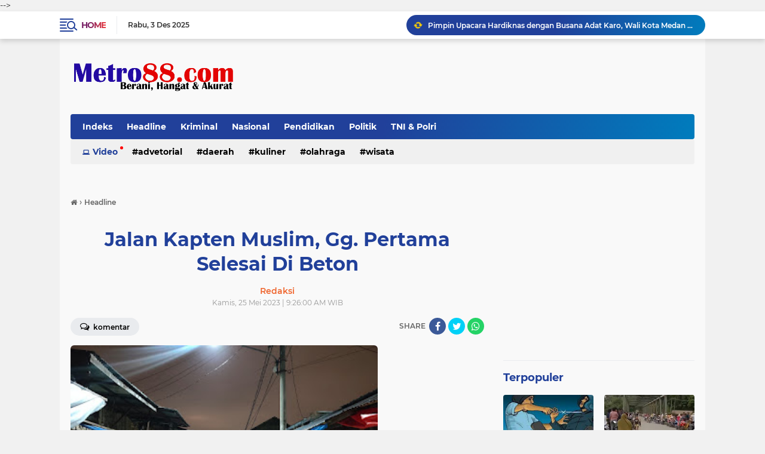

--- FILE ---
content_type: text/html; charset=utf-8
request_url: https://www.google.com/recaptcha/api2/aframe
body_size: 267
content:
<!DOCTYPE HTML><html><head><meta http-equiv="content-type" content="text/html; charset=UTF-8"></head><body><script nonce="S2Sy1cKUhS8laALFBo_HVg">/** Anti-fraud and anti-abuse applications only. See google.com/recaptcha */ try{var clients={'sodar':'https://pagead2.googlesyndication.com/pagead/sodar?'};window.addEventListener("message",function(a){try{if(a.source===window.parent){var b=JSON.parse(a.data);var c=clients[b['id']];if(c){var d=document.createElement('img');d.src=c+b['params']+'&rc='+(localStorage.getItem("rc::a")?sessionStorage.getItem("rc::b"):"");window.document.body.appendChild(d);sessionStorage.setItem("rc::e",parseInt(sessionStorage.getItem("rc::e")||0)+1);localStorage.setItem("rc::h",'1764781497973');}}}catch(b){}});window.parent.postMessage("_grecaptcha_ready", "*");}catch(b){}</script></body></html>

--- FILE ---
content_type: text/javascript; charset=UTF-8
request_url: https://www.metro88.com/feeds/posts/default?alt=json-in-script&max-results=10&callback=jQuery2240835675887072661_1764781492922&_=1764781492923
body_size: 14594
content:
// API callback
jQuery2240835675887072661_1764781492922({"version":"1.0","encoding":"UTF-8","feed":{"xmlns":"http://www.w3.org/2005/Atom","xmlns$openSearch":"http://a9.com/-/spec/opensearchrss/1.0/","xmlns$blogger":"http://schemas.google.com/blogger/2008","xmlns$georss":"http://www.georss.org/georss","xmlns$gd":"http://schemas.google.com/g/2005","xmlns$thr":"http://purl.org/syndication/thread/1.0","id":{"$t":"tag:blogger.com,1999:blog-2539224488695487794"},"updated":{"$t":"2025-09-23T01:54:48.999+07:00"},"category":[{"term":"Headline"},{"term":"TNI \u0026 Polri"},{"term":"Kriminal"},{"term":"Politik"},{"term":"Nasional"},{"term":"Daerah"},{"term":"Olahraga"},{"term":"Advetorial"},{"term":"Kuliner"},{"term":"Pendidikan"},{"term":"Wisata"}],"title":{"type":"text","$t":"Metro88.com - Situs berita online terkini dan terbaru"},"subtitle":{"type":"html","$t":"Berita kriminal, hukum, nasional, daerah, politik, pemerintah, lifestyle, ekonomi, wisata, TNI dan Polri"},"link":[{"rel":"http://schemas.google.com/g/2005#feed","type":"application/atom+xml","href":"https:\/\/www.metro88.com\/feeds\/posts\/default"},{"rel":"self","type":"application/atom+xml","href":"https:\/\/www.blogger.com\/feeds\/2539224488695487794\/posts\/default?alt=json-in-script\u0026max-results=10"},{"rel":"alternate","type":"text/html","href":"https:\/\/www.metro88.com\/"},{"rel":"hub","href":"http://pubsubhubbub.appspot.com/"},{"rel":"next","type":"application/atom+xml","href":"https:\/\/www.blogger.com\/feeds\/2539224488695487794\/posts\/default?alt=json-in-script\u0026start-index=11\u0026max-results=10"}],"author":[{"name":{"$t":"Redaksi"},"uri":{"$t":"http:\/\/www.blogger.com\/profile\/10434955092564677608"},"email":{"$t":"noreply@blogger.com"},"gd$image":{"rel":"http://schemas.google.com/g/2005#thumbnail","width":"32","height":"32","src":"\/\/blogger.googleusercontent.com\/img\/b\/R29vZ2xl\/AVvXsEgNVgTpQ7zpnV3YsynkgCIclUeTDDEFQNwUtHSvf_hFnCJ-cvwRtkMNIMZb9YE2SFEPvkEpvHMYuJSdfjZmp4UEJT1N7aA5vCNpGUFkdE6FgVp228i_luy1zPOOQJm4oQ\/s220\/LOGO+METRO+88+1.jpg"}}],"generator":{"version":"7.00","uri":"http://www.blogger.com","$t":"Blogger"},"openSearch$totalResults":{"$t":"277"},"openSearch$startIndex":{"$t":"1"},"openSearch$itemsPerPage":{"$t":"10"},"entry":[{"id":{"$t":"tag:blogger.com,1999:blog-2539224488695487794.post-6188145243636033084"},"published":{"$t":"2025-05-03T23:19:00.002+07:00"},"updated":{"$t":"2025-05-03T23:19:17.099+07:00"},"category":[{"scheme":"http://www.blogger.com/atom/ns#","term":"Headline"},{"scheme":"http://www.blogger.com/atom/ns#","term":"Politik"}],"title":{"type":"text","$t":"Peringati Hari Kartini ke-146, Wali Kota Medan Ajak Perempuan Berani Bermimpi dan Jadi Versi Terbaik Diri Sendiri"},"content":{"type":"html","$t":"\u003Cp\u003E\u003Cb\u003E\u003C\/b\u003E\u003C\/p\u003E\u003Cdiv class=\"separator\" style=\"clear: both; text-align: center;\"\u003E\u003Cb\u003E\u003Ca href=\"https:\/\/blogger.googleusercontent.com\/img\/b\/R29vZ2xl\/AVvXsEh4MZD7FOPuWi1X_FcjXMCjwwS5wnRYPngbPfNjLFlYYbfFAERoct3nSajz-nZ3_brDWLip3d_k9lLIa_C20QnMWvByf5xQoM8TJ0QeCU7PtbIzrpJRdBFT2I0LapGzm9zVUut2kdYeRhweZg8uGMz2y6Q0I7K8XbIzwYc8t0mnzghm3_XyzImNI3rzbEOI\/s4160\/WhatsApp%20Image%202025-05-02%20at%2015.39.24.jpeg\" imageanchor=\"1\" style=\"margin-left: 1em; margin-right: 1em;\"\u003E\u003Cimg border=\"0\" data-original-height=\"2773\" data-original-width=\"4160\" height=\"213\" src=\"https:\/\/blogger.googleusercontent.com\/img\/b\/R29vZ2xl\/AVvXsEh4MZD7FOPuWi1X_FcjXMCjwwS5wnRYPngbPfNjLFlYYbfFAERoct3nSajz-nZ3_brDWLip3d_k9lLIa_C20QnMWvByf5xQoM8TJ0QeCU7PtbIzrpJRdBFT2I0LapGzm9zVUut2kdYeRhweZg8uGMz2y6Q0I7K8XbIzwYc8t0mnzghm3_XyzImNI3rzbEOI\/s320\/WhatsApp%20Image%202025-05-02%20at%2015.39.24.jpeg\" width=\"320\" \/\u003E\u003C\/a\u003E\u003C\/b\u003E\u003C\/div\u003E\u003Cb\u003E\u003Cbr \/\u003EMedan \u003C\/b\u003E- Suasana hangat dan penuh semangat menyelimuti Gedung PKK Kota Medan, Jalan Rotan, saat peringatan Hari Kartini ke-146 digelar oleh TP PKK Kota Medan, Jumat (2\/5). Wali Kota Medan, Rico Tri Putra Bayu Waas, yang hadir langsung dalam acara tersebut, menyampaikan pesan inspiratif kepada seluruh perempuan untuk terus bermimpi, menyuarakan ide, dan menjadi versi terbaik dari dirinya.\u003Cbr \/\u003E\u003Cbr \/\u003E“Banyak perempuan hebat di dunia ini yang sudah membuktikan bisa menjadi pemimpin negara, pemimpin perusahaan, dan pemimpin organisasi. Maka jangan pernah takut bermimpi,” tegas Rico Waas dalam sambutannya.\u003Cbr \/\u003E\u003Cbr \/\u003EAcara ini turut dihadiri oleh Ketua TP PKK Kota Medan Ny. Airin Rico Waas, istri Wakil Wali Kota Medan Ny. Martinijal Zakiyuddin Harahap, Ketua DWP Kota Medan Ismiralda Wiriya Alrahman, para pimpinan perangkat daerah, serta pengurus TP PKK tingkat kota dan kecamatan.\u003Cbr \/\u003E\u003Cbr \/\u003EDalam momen reflektif tersebut, Wali Kota Rico Waas juga menyampaikan penghargaan mendalam kepada peran perempuan dalam kehidupan, khususnya kepada sang istri yang disebutnya sebagai pilar penting dalam perjalanan hidup dan kariernya.\u003Cbr \/\u003E\u003Cbr \/\u003E“Saya tidak akan bisa berada di titik ini tanpa dukungan istri saya. Kunci keberhasilan seorang laki-laki adalah istri yang senantiasa mendukung dan mendorong dari belakang,” ungkapnya. Ia pun mengajak seluruh laki-laki untuk menghormati perempuan dan membuka jalan seluas-luasnya agar perempuan dapat menggapai impiannya.\u003Cbr \/\u003E\u003Cbr \/\u003E“Pasangan itu harus seiring sejalan, saling mendukung dan saling menguatkan,” tambahnya.\u003Cbr \/\u003E\u003Cbr \/\u003EDi akhir sambutannya, Rico Waas mengucapkan selamat Hari Kartini kepada seluruh perempuan Kota Medan, seraya berharap perempuan terus berkontribusi dalam pembangunan kota yang lebih maju, inklusif, dan berkeadilan.\u003Cbr \/\u003E\u003Cbr \/\u003ESementara itu, Ketua TP PKK Kota Medan, Ny. Airin Rico Waas, dalam pidatonya menekankan pentingnya makna Hari Kartini sebagai momentum untuk terus memperjuangkan kesetaraan, keadilan, dan kemajuan perempuan.\u003Cbr \/\u003E\u003Cbr \/\u003E“Raden Ajeng Kartini telah menunjukkan bahwa perempuan bisa melampaui batas-batas tradisi yang mengekang dengan kekuatan pikiran dan semangat untuk belajar dan memberdayakan,” ujarnya.\u003Cbr \/\u003E\u003Cbr \/\u003EAirin menegaskan bahwa melalui pendidikan, perempuan dapat menjadi agen perubahan yang mandiri dan berdaya. Ia juga menyampaikan bahwa komitmen Presiden RI Prabowo Subianto dalam pembangunan sumber daya manusia harus dijadikan dasar dalam mendorong kesetaraan yang nyata.\u003Cbr \/\u003E\u003Cbr \/\u003E“Kesetaraan bukan hanya soal keadilan, tapi juga merupakan kunci menuju Indonesia yang adil dan makmur,” pungkasnya.\u003Cbr \/\u003E\u003Cbr \/\u003EPeringatan Hari Kartini ke-146 ini juga dimeriahkan dengan beragam kegiatan menarik, seperti pemotongan nasi tumpeng, lomba make up, lomba bernyanyi, dan lomba membuat kerajinan tangan dari bahan sabun — yang semuanya menampilkan kreativitas dan semangat perempuan Medan dalam berkarya. (\u003Cb\u003ERed\u003C\/b\u003E)\u003Cp\u003E\u003C\/p\u003E"},"link":[{"rel":"edit","type":"application/atom+xml","href":"https:\/\/www.blogger.com\/feeds\/2539224488695487794\/posts\/default\/6188145243636033084"},{"rel":"self","type":"application/atom+xml","href":"https:\/\/www.blogger.com\/feeds\/2539224488695487794\/posts\/default\/6188145243636033084"},{"rel":"alternate","type":"text/html","href":"https:\/\/www.metro88.com\/2025\/05\/peringati-hari-kartini-ke-146-wali-kota.html","title":"Peringati Hari Kartini ke-146, Wali Kota Medan Ajak Perempuan Berani Bermimpi dan Jadi Versi Terbaik Diri Sendiri"}],"author":[{"name":{"$t":"Redaksi"},"uri":{"$t":"http:\/\/www.blogger.com\/profile\/10434955092564677608"},"email":{"$t":"noreply@blogger.com"},"gd$image":{"rel":"http://schemas.google.com/g/2005#thumbnail","width":"32","height":"32","src":"\/\/blogger.googleusercontent.com\/img\/b\/R29vZ2xl\/AVvXsEgNVgTpQ7zpnV3YsynkgCIclUeTDDEFQNwUtHSvf_hFnCJ-cvwRtkMNIMZb9YE2SFEPvkEpvHMYuJSdfjZmp4UEJT1N7aA5vCNpGUFkdE6FgVp228i_luy1zPOOQJm4oQ\/s220\/LOGO+METRO+88+1.jpg"}}],"media$thumbnail":{"xmlns$media":"http://search.yahoo.com/mrss/","url":"https:\/\/blogger.googleusercontent.com\/img\/b\/R29vZ2xl\/AVvXsEh4MZD7FOPuWi1X_FcjXMCjwwS5wnRYPngbPfNjLFlYYbfFAERoct3nSajz-nZ3_brDWLip3d_k9lLIa_C20QnMWvByf5xQoM8TJ0QeCU7PtbIzrpJRdBFT2I0LapGzm9zVUut2kdYeRhweZg8uGMz2y6Q0I7K8XbIzwYc8t0mnzghm3_XyzImNI3rzbEOI\/s72-c\/WhatsApp%20Image%202025-05-02%20at%2015.39.24.jpeg","height":"72","width":"72"}},{"id":{"$t":"tag:blogger.com,1999:blog-2539224488695487794.post-5459251349671267038"},"published":{"$t":"2025-05-03T23:17:00.002+07:00"},"updated":{"$t":"2025-05-03T23:17:08.631+07:00"},"category":[{"scheme":"http://www.blogger.com/atom/ns#","term":"Headline"},{"scheme":"http://www.blogger.com/atom/ns#","term":"Politik"}],"title":{"type":"text","$t":"Pimpin Upacara Hardiknas dengan Busana Adat Karo, Wali Kota Medan Tekankan Pendidikan Inklusif dan Bermutu"},"content":{"type":"html","$t":"\u003Cp\u003E\u003Cb\u003E\u003C\/b\u003E\u003C\/p\u003E\u003Cdiv class=\"separator\" style=\"clear: both; text-align: center;\"\u003E\u003Cb\u003E\u003Ca href=\"https:\/\/blogger.googleusercontent.com\/img\/b\/R29vZ2xl\/AVvXsEied4mSTO7S3e202JHMI0KWsPNNpO8h3aMjGjnSUVyXMGfHA04_GE_b3korIygFD3-EnMJfi4h-8D_pP2iwbLQ6gJicXjqSg1FlXALbEKNhPR1iuTOt3_XIoEDsh3DjCe-pkA8l3HQ4Fesbafs9Orr1fr8yc4drOwBQDHmb33vjg56IWs3wvOMABEVPmtGJ\/s3008\/WhatsApp%20Image%202025-05-02%20at%2015.42.00.jpeg\" imageanchor=\"1\" style=\"margin-left: 1em; margin-right: 1em;\"\u003E\u003Cimg border=\"0\" data-original-height=\"2000\" data-original-width=\"3008\" height=\"213\" src=\"https:\/\/blogger.googleusercontent.com\/img\/b\/R29vZ2xl\/AVvXsEied4mSTO7S3e202JHMI0KWsPNNpO8h3aMjGjnSUVyXMGfHA04_GE_b3korIygFD3-EnMJfi4h-8D_pP2iwbLQ6gJicXjqSg1FlXALbEKNhPR1iuTOt3_XIoEDsh3DjCe-pkA8l3HQ4Fesbafs9Orr1fr8yc4drOwBQDHmb33vjg56IWs3wvOMABEVPmtGJ\/s320\/WhatsApp%20Image%202025-05-02%20at%2015.42.00.jpeg\" width=\"320\" \/\u003E\u003C\/a\u003E\u003C\/b\u003E\u003C\/div\u003E\u003Cb\u003E\u003Cbr \/\u003EMedan \u003C\/b\u003E- Suasana khidmat mewarnai upacara peringatan Hari Pendidikan Nasional (Hardiknas) di SMP Negeri 1 Medan, Jumat (2\/5), saat Wali Kota Medan, Rico Tri Putra Bayu Waas, tampil memimpin upacara dengan mengenakan busana adat Karo. Penampilan ini menjadi simbol keberagaman dan penghormatan terhadap budaya lokal dalam momentum nasional yang mengangkat tema “Partisipasi Semesta Wujudkan Pendidikan Bermutu untuk Semua.”\u003Cbr \/\u003E\u003Cbr \/\u003EDalam amanatnya, Wali Kota menyampaikan bahwa pendidikan merupakan hak dasar dan hak sipil yang melekat pada setiap individu, tanpa terkecuali. “Pendidikan adalah hak asasi manusia, baik sebagai pribadi maupun sebagai warga negara,” ujarnya di hadapan peserta upacara yang terdiri dari Sekretaris Daerah Kota Medan Wiriya Alrahman, Kepala Dinas Pendidikan dan Kebudayaan Benny Sinomba Siregar, para camat, kepala sekolah, serta pimpinan perangkat daerah.\u003Cbr \/\u003E\u003Cbr \/\u003EMembacakan amanat tertulis Menteri Pendidikan Dasar Menengah, Rico Waas menegaskan bahwa tidak boleh ada diskriminasi dalam akses pendidikan, baik atas dasar agama, ras, suku, bahasa, kondisi fisik, ekonomi, jenis kelamin, maupun domisili. Pendidikan harus terbuka dan setara bagi seluruh anak bangsa.\u003Cbr \/\u003E\u003Cbr \/\u003EIa juga menggarisbawahi bahwa Hari Pendidikan Nasional adalah momentum untuk memperkuat komitmen bersama dalam mencerdaskan kehidupan bangsa melalui layanan pendidikan yang berkualitas, berkemajuan, dan menjangkau semua kalangan. “Pendidikan adalah proses membangun kepribadian utama, akhlak mulia, serta peradaban bangsa,” ungkapnya.\u003Cbr \/\u003E\u003Cbr \/\u003ESecara individual, tambahnya, pendidikan menumbuhkembangkan fitrah manusia sebagai makhluk pembelajar. Dari proses ini, manusia menguasai ilmu pengetahuan, mengembangkan keterampilan, dan berbagai kecerdasan untuk mencapai kesejahteraan lahir dan batin. Dalam konteks kebangsaan, pendidikan menjadi sarana mobilitas sosial dan pengangkat harkat martabat bangsa.\u003Cbr \/\u003E\u003Cbr \/\u003ERico juga menyampaikan bahwa Presiden Prabowo Subianto menempatkan sektor pendidikan sebagai prioritas utama pembangunan. “Dalam Asta Cita keempat, Presiden berkomitmen membangun sumber daya manusia yang unggul sebagai agen perubahan menuju Indonesia yang adil dan makmur,” jelasnya.\u003Cbr \/\u003E\u003Cbr \/\u003EUpaya itu, kata Rico, diwujudkan melalui revitalisasi sarana dan prasarana pendidikan, transformasi pembelajaran digital, serta peningkatan kualitas dan kesejahteraan guru. Guru diharapkan bukan hanya menjadi fasilitator pembelajaran, melainkan juga mentor, konselor, dan pendamping murid dalam perjalanan meraih cita-cita mereka.\u003Cbr \/\u003E\u003Cbr \/\u003E“Guru adalah orang tua kedua, yang setia mendampingi muridnya dalam suka dan duka,” ujarnya penuh haru.\u003Cbr \/\u003E\u003Cbr \/\u003EMenutup pidatonya, Wali Kota mengajak seluruh elemen — mulai dari pemerintah, masyarakat, orang tua, dunia usaha, hingga media — untuk bersama-sama membangun ekosistem pendidikan yang inklusif, berkualitas, dan berdaya saing tinggi demi masa depan Indonesia yang lebih cerah. (\u003Cb\u003ERed\u003C\/b\u003E)\u003Cp\u003E\u003C\/p\u003E"},"link":[{"rel":"edit","type":"application/atom+xml","href":"https:\/\/www.blogger.com\/feeds\/2539224488695487794\/posts\/default\/5459251349671267038"},{"rel":"self","type":"application/atom+xml","href":"https:\/\/www.blogger.com\/feeds\/2539224488695487794\/posts\/default\/5459251349671267038"},{"rel":"alternate","type":"text/html","href":"https:\/\/www.metro88.com\/2025\/05\/pimpin-upacara-hardiknas-dengan-busana.html","title":"Pimpin Upacara Hardiknas dengan Busana Adat Karo, Wali Kota Medan Tekankan Pendidikan Inklusif dan Bermutu"}],"author":[{"name":{"$t":"Redaksi"},"uri":{"$t":"http:\/\/www.blogger.com\/profile\/10434955092564677608"},"email":{"$t":"noreply@blogger.com"},"gd$image":{"rel":"http://schemas.google.com/g/2005#thumbnail","width":"32","height":"32","src":"\/\/blogger.googleusercontent.com\/img\/b\/R29vZ2xl\/AVvXsEgNVgTpQ7zpnV3YsynkgCIclUeTDDEFQNwUtHSvf_hFnCJ-cvwRtkMNIMZb9YE2SFEPvkEpvHMYuJSdfjZmp4UEJT1N7aA5vCNpGUFkdE6FgVp228i_luy1zPOOQJm4oQ\/s220\/LOGO+METRO+88+1.jpg"}}],"media$thumbnail":{"xmlns$media":"http://search.yahoo.com/mrss/","url":"https:\/\/blogger.googleusercontent.com\/img\/b\/R29vZ2xl\/AVvXsEied4mSTO7S3e202JHMI0KWsPNNpO8h3aMjGjnSUVyXMGfHA04_GE_b3korIygFD3-EnMJfi4h-8D_pP2iwbLQ6gJicXjqSg1FlXALbEKNhPR1iuTOt3_XIoEDsh3DjCe-pkA8l3HQ4Fesbafs9Orr1fr8yc4drOwBQDHmb33vjg56IWs3wvOMABEVPmtGJ\/s72-c\/WhatsApp%20Image%202025-05-02%20at%2015.42.00.jpeg","height":"72","width":"72"}},{"id":{"$t":"tag:blogger.com,1999:blog-2539224488695487794.post-1503030854182073774"},"published":{"$t":"2025-04-29T10:47:00.005+07:00"},"updated":{"$t":"2025-04-29T10:47:56.831+07:00"},"category":[{"scheme":"http://www.blogger.com/atom/ns#","term":"Headline"},{"scheme":"http://www.blogger.com/atom/ns#","term":"Kriminal"}],"title":{"type":"text","$t":"Polda Kalsel Bongkar Jaringan Narkoba Lintas Pulau Terkait Gembong Internasional Fredy Pratama"},"content":{"type":"html","$t":"\u003Cp\u003E\u003Cb\u003E\u003C\/b\u003E\u003C\/p\u003E\u003Cdiv class=\"separator\" style=\"clear: both; text-align: center;\"\u003E\u003Cb\u003E\u003Ca href=\"https:\/\/blogger.googleusercontent.com\/img\/b\/R29vZ2xl\/AVvXsEjPN1p7eAY67M4VU4XPjaKDcHVtM4QByX8DYd1qjetQNTIYamc-ho4zIeR0TvMMGmeLLAxGIB9nFw2MZL8YUUyMKbGleJMqSQmrJB9aqQulb8YeUzC6p8ttfMwL7w4YufaOeiemVTOaGa9Xn0eHkhoCZa3rLjs45sVAfGccaSSFQmZclg9vV1CHvOWzzF80\/s1600\/Polda%20Kalsel%20Bongkar%20Jaringan%20Narkoba%20Lintas%20Pulau%20Terkait%20Gembong%20Internasional%20Fredy%20Pratama.jpg\" imageanchor=\"1\" style=\"margin-left: 1em; margin-right: 1em;\"\u003E\u003Cimg border=\"0\" data-original-height=\"1066\" data-original-width=\"1600\" height=\"213\" src=\"https:\/\/blogger.googleusercontent.com\/img\/b\/R29vZ2xl\/AVvXsEjPN1p7eAY67M4VU4XPjaKDcHVtM4QByX8DYd1qjetQNTIYamc-ho4zIeR0TvMMGmeLLAxGIB9nFw2MZL8YUUyMKbGleJMqSQmrJB9aqQulb8YeUzC6p8ttfMwL7w4YufaOeiemVTOaGa9Xn0eHkhoCZa3rLjs45sVAfGccaSSFQmZclg9vV1CHvOWzzF80\/s320\/Polda%20Kalsel%20Bongkar%20Jaringan%20Narkoba%20Lintas%20Pulau%20Terkait%20Gembong%20Internasional%20Fredy%20Pratama.jpg\" width=\"320\" \/\u003E\u003C\/a\u003E\u003C\/b\u003E\u003C\/div\u003E\u003Cb\u003E\u003Cbr \/\u003EBanjarbaru \u003C\/b\u003E– Direktorat Reserse Narkoba Polda Kalimantan Selatan berhasil mengungkap jaringan narkoba lintas pulau yang terafiliasi dengan gembong narkotika internasional Fredy Pratama. Operasi yang digelar selama pertengahan hingga akhir April 2025 ini berhasil menangkap empat tersangka dan mengamankan barang bukti dalam jumlah besar.\u003Cbr \/\u003E\u003Cbr \/\u003E“Empat pelaku berhasil kami amankan. Barang bukti yang disita berupa 8.711,83 gram sabu, 10.049 butir ekstasi, dan 24,14 gram serbuk ekstasi,” ungkap Direktur Reserse Narkoba Polda Kalsel Kombes Kelana Jaya, Selasa (29\/4\/2025).\u003Cbr \/\u003E\u003Cbr \/\u003ERangkaian penangkapan dimulai pada 17 April 2025, saat tersangka SP ditangkap di Jalan Ahmad Yani Km 17, Banjarbaru, dengan barang bukti sabu seberat 3.002,63 gram.\u003Cbr \/\u003E\u003Cbr \/\u003EKemudian, HM diamankan pada 24 April 2025 di Jalan Sungai Pahalau, Banjarmasin, dengan 1.581,72 gram sabu.\u003Cbr \/\u003E\u003Cbr \/\u003EEsok harinya, 25 April 2025, polisi menangkap tersangka MF di Jalan Trikora, Banjarbaru, dengan barang bukti terbanyak yaitu 3.918,20 gram sabu, 10.049 butir ekstasi, dan 24,14 gram serbuk ekstasi.\u003Cbr \/\u003E\u003Cbr \/\u003EMasih di tanggal yang sama, tersangka MS juga diringkus di Jalan Martapura Lama, Kabupaten Banjar, dengan 209,28 gram sabu.\u003Cbr \/\u003E\u003Cbr \/\u003EMenurut Kombes Kelana Jaya, keempat tersangka ini merupakan bagian dari jaringan yang dikendalikan oleh operator terafiliasi Fredy Pratama—sosok yang dikenal sebagai gembong narkotika internasional. Operator ini mengatur jalur distribusi narkoba dari dan ke berbagai wilayah, termasuk Kalimantan Selatan, Kalimantan Barat, Kalimantan Utara, hingga Makassar, Palu, dan Kendari di Sulawesi.\u003Cbr \/\u003E\u003Cbr \/\u003E“Jaringan ini terorganisir dan lintas provinsi. Kami terus memonitor pergerakan mereka di berbagai titik wilayah Indonesia Timur dan Kalimantan,” jelas Kelana.\u003Cbr \/\u003E\u003Cbr \/\u003EKeempat tersangka saat ini telah ditahan dan dijerat dengan Pasal 114 ayat 2 Undang-Undang Nomor 35 Tahun 2009 tentang Narkotika, dengan ancaman pidana penjara minimal 6 tahun dan maksimal 20 tahun, serta denda maksimal hingga Rp13 miliar.\u003Cbr \/\u003E\u003Cbr \/\u003ETak hanya berhenti di situ, penyidik juga akan menelusuri jejak keuangan dan aset dari para pelaku dan jaringannya. Langkah ini dilakukan untuk menerapkan Undang-Undang Tindak Pidana Pencucian Uang (TPPU) dalam rangka memiskinkan para bandar.\u003Cbr \/\u003E\u003Cbr \/\u003E“Penerapan TPPU adalah bagian dari komitmen kami dalam melemahkan kekuatan finansial jaringan narkoba. Kami ingin mereka tidak hanya dihukum, tapi juga kehilangan keuntungan yang mereka peroleh dari kejahatan ini,” tegas Diresnarkoba. (\u003Cb\u003ERed\u003C\/b\u003E)\u003Cp\u003E\u003C\/p\u003E"},"link":[{"rel":"edit","type":"application/atom+xml","href":"https:\/\/www.blogger.com\/feeds\/2539224488695487794\/posts\/default\/1503030854182073774"},{"rel":"self","type":"application/atom+xml","href":"https:\/\/www.blogger.com\/feeds\/2539224488695487794\/posts\/default\/1503030854182073774"},{"rel":"alternate","type":"text/html","href":"https:\/\/www.metro88.com\/2025\/04\/polda-kalsel-bongkar-jaringan-narkoba.html","title":"Polda Kalsel Bongkar Jaringan Narkoba Lintas Pulau Terkait Gembong Internasional Fredy Pratama"}],"author":[{"name":{"$t":"Redaksi"},"uri":{"$t":"http:\/\/www.blogger.com\/profile\/10434955092564677608"},"email":{"$t":"noreply@blogger.com"},"gd$image":{"rel":"http://schemas.google.com/g/2005#thumbnail","width":"32","height":"32","src":"\/\/blogger.googleusercontent.com\/img\/b\/R29vZ2xl\/AVvXsEgNVgTpQ7zpnV3YsynkgCIclUeTDDEFQNwUtHSvf_hFnCJ-cvwRtkMNIMZb9YE2SFEPvkEpvHMYuJSdfjZmp4UEJT1N7aA5vCNpGUFkdE6FgVp228i_luy1zPOOQJm4oQ\/s220\/LOGO+METRO+88+1.jpg"}}],"media$thumbnail":{"xmlns$media":"http://search.yahoo.com/mrss/","url":"https:\/\/blogger.googleusercontent.com\/img\/b\/R29vZ2xl\/AVvXsEjPN1p7eAY67M4VU4XPjaKDcHVtM4QByX8DYd1qjetQNTIYamc-ho4zIeR0TvMMGmeLLAxGIB9nFw2MZL8YUUyMKbGleJMqSQmrJB9aqQulb8YeUzC6p8ttfMwL7w4YufaOeiemVTOaGa9Xn0eHkhoCZa3rLjs45sVAfGccaSSFQmZclg9vV1CHvOWzzF80\/s72-c\/Polda%20Kalsel%20Bongkar%20Jaringan%20Narkoba%20Lintas%20Pulau%20Terkait%20Gembong%20Internasional%20Fredy%20Pratama.jpg","height":"72","width":"72"}},{"id":{"$t":"tag:blogger.com,1999:blog-2539224488695487794.post-3522483001208124086"},"published":{"$t":"2025-04-29T10:45:00.001+07:00"},"updated":{"$t":"2025-04-29T10:45:02.373+07:00"},"category":[{"scheme":"http://www.blogger.com/atom/ns#","term":"Headline"},{"scheme":"http://www.blogger.com/atom/ns#","term":"Nasional"}],"title":{"type":"text","$t":"Polda Metro Jaya Siapkan 13 Ribu Personel untuk Amankan May Day Fiesta 2025 di Jakarta"},"content":{"type":"html","$t":"\u003Cp\u003E\u003Cb\u003E\u003C\/b\u003E\u003C\/p\u003E\u003Cdiv class=\"separator\" style=\"clear: both; text-align: center;\"\u003E\u003Cb\u003E\u003Ca href=\"https:\/\/blogger.googleusercontent.com\/img\/b\/R29vZ2xl\/AVvXsEgw5vacmeTp2U0etYxd7bng4osHQ27dlhcjIyY4xVkNm06nXUui7IBfzCr_H90KVv_XXTP9ISm1V0zLviywZU1O6jUtsI-fMHaShhAnCdZV7avaYmCwrb9B7Aek8gcU0wYY1HQetRRLrxQ6Q1Mk30ksJt4DSFpef2P863UzEm3ks8w2cp2P61F0SCkbT4Bp\/s2560\/Polda%20Metro%20Jaya%20Siapkan%2013%20Ribu%20Personel%20untuk%20Amankan%20May%20Day%20Fiesta%202025%20di%20Jakarta.jpg\" imageanchor=\"1\" style=\"margin-left: 1em; margin-right: 1em;\"\u003E\u003Cimg border=\"0\" data-original-height=\"1706\" data-original-width=\"2560\" height=\"213\" src=\"https:\/\/blogger.googleusercontent.com\/img\/b\/R29vZ2xl\/AVvXsEgw5vacmeTp2U0etYxd7bng4osHQ27dlhcjIyY4xVkNm06nXUui7IBfzCr_H90KVv_XXTP9ISm1V0zLviywZU1O6jUtsI-fMHaShhAnCdZV7avaYmCwrb9B7Aek8gcU0wYY1HQetRRLrxQ6Q1Mk30ksJt4DSFpef2P863UzEm3ks8w2cp2P61F0SCkbT4Bp\/s320\/Polda%20Metro%20Jaya%20Siapkan%2013%20Ribu%20Personel%20untuk%20Amankan%20May%20Day%20Fiesta%202025%20di%20Jakarta.jpg\" width=\"320\" \/\u003E\u003C\/a\u003E\u003C\/b\u003E\u003C\/div\u003E\u003Cb\u003E\u003Cbr \/\u003EJakarta \u003C\/b\u003E- Dalam rangka memastikan peringatan Hari Buruh Internasional (May Day Fiesta) 2025 berjalan aman dan tertib, Polda Metro Jaya menggelar rapat koordinasi lintas sektor yang dipimpin langsung oleh Kapolda Metro Jaya Irjen Karyoto, pada Senin (28\/4\/2025) di Aula Gedung Promoter, Jakarta Selatan.\u003Cbr \/\u003E\u003Cbr \/\u003ERapat ini turut dihadiri pejabat utama dari Mabes Polri, unsur pemerintah daerah, serta berbagai pemangku kepentingan terkait lainnya. Kegiatan May Day Fiesta tahun ini dipusatkan di kawasan Patung Kuda, Jakarta Pusat, dan diperkirakan akan dihadiri puluhan ribu buruh dari berbagai daerah.\u003Cbr \/\u003E\u003Cbr \/\u003EDalam arahannya, Kapolda menekankan pentingnya kerja sama seluruh stakeholder untuk mengantisipasi potensi kerawanan yang mungkin muncul. “Kita harus menjaga momentum May Day ini dengan sebaik-baiknya. Jangan sampai ada gangguan keamanan yang mencoreng citra perayaan ini,” tegas Irjen Karyoto.\u003Cbr \/\u003E\u003Cbr \/\u003EIa juga mengimbau peserta aksi untuk tetap tertib dan damai, mematuhi arahan petugas, serta tidak mudah terprovokasi. Kapolda meminta masyarakat yang tidak terlibat dalam aksi untuk mengantisipasi rekayasa lalu lintas dan mencari jalur alternatif demi menghindari kepadatan.\u003Cbr \/\u003E\u003Cbr \/\u003ESebagai langkah antisipatif, Polda Metro Jaya juga akan:\u003Cbr \/\u003E\u003Cbr \/\u003E\u0026nbsp;\u0026nbsp; 1. Menggelar Tactical Floor Game (TFG) dan simulasi pengamanan untuk mematangkan strategi lapangan.\u003Cbr \/\u003E\u003Cbr \/\u003E\u0026nbsp;\u0026nbsp; 2. Menyediakan posko pengaduan dan call center layanan cepat bagi masyarakat selama acara berlangsung.\u003Cbr \/\u003E\u003Cbr \/\u003ESelain itu, Presiden RI Prabowo Subianto dijadwalkan memberikan sambutan langsung kepada para pekerja, menjadikan May Day Fiesta 2025 sebagai momentum penting nasional.\u003Cbr \/\u003EPendekatan Humanis dan Sistem Pengamanan Terpadu\u003Cbr \/\u003E\u003Cbr \/\u003EDalam rapat tersebut, Astamaops Polri Irjen Akhmad Wiyagus menegaskan bahwa pola pengamanan akan mengedepankan pendekatan persuasif dan humanis. Tim Dokkes (dokter dan kesehatan) akan ditempatkan di sejumlah titik strategis untuk melayani peserta yang membutuhkan bantuan medis.\u003Cbr \/\u003E\u003Cbr \/\u003E“Penggunaan gas air mata hanya menjadi opsi terakhir jika situasi benar-benar mendesak,” ujarnya menegaskan komitmen untuk menghindari kekerasan.\u003Cbr \/\u003E\u003Cbr \/\u003EKabaintelkam Polri Komjen Syahardiantono juga mendorong peningkatan deteksi dini terhadap potensi penyusupan provokator yang berupaya mengacaukan jalannya aksi.\u003Cbr \/\u003E\u003Cbr \/\u003ESementara itu, Kakorlantas Polri Irjen Agus Suryonugroho menyampaikan bahwa akan ada pengaturan dan pengawalan ketat arus kendaraan massa buruh dari titik keberangkatan menuju lokasi aksi. Tol dan jalan protokol di Jakarta juga akan menjadi fokus pengamanan untuk mencegah kemacetan dan menjaga ketertiban.\u003Cp\u003E\u003C\/p\u003E\u003Cp\u003E\u003Cbr \/\u003E\u003Cb\u003E13 Ribu Personel Gabungan Disiagakan\u003C\/b\u003E\u003Cbr \/\u003E\u003Cbr \/\u003EKapolres Metro Jakarta Pusat Kombes Sustyo Purnomo Condro menambahkan bahwa pengamanan akan dibagi ke dalam delapan sektor, dengan dukungan lebih dari 13.000 personel gabungan TNI-Polri dan instansi terkait. Ia juga mengingatkan akan potensi gangguan dari kelompok tertentu seperti anarko, sehingga pengawasan dan langkah preventif akan terus diperkuat.\u003Cbr \/\u003E\u003Cbr \/\u003EDengan koordinasi menyeluruh dan dukungan dari seluruh pihak, Polda Metro Jaya berharap May Day Fiesta 2025 akan menjadi ajang perayaan solidaritas buruh yang berlangsung aman, damai, dan tertib — sekaligus mencerminkan semangat demokrasi yang dewasa dan bertanggung jawab. (Red)\u003C\/p\u003E"},"link":[{"rel":"edit","type":"application/atom+xml","href":"https:\/\/www.blogger.com\/feeds\/2539224488695487794\/posts\/default\/3522483001208124086"},{"rel":"self","type":"application/atom+xml","href":"https:\/\/www.blogger.com\/feeds\/2539224488695487794\/posts\/default\/3522483001208124086"},{"rel":"alternate","type":"text/html","href":"https:\/\/www.metro88.com\/2025\/04\/polda-metro-jaya-siapkan-13-ribu.html","title":"Polda Metro Jaya Siapkan 13 Ribu Personel untuk Amankan May Day Fiesta 2025 di Jakarta"}],"author":[{"name":{"$t":"Redaksi"},"uri":{"$t":"http:\/\/www.blogger.com\/profile\/10434955092564677608"},"email":{"$t":"noreply@blogger.com"},"gd$image":{"rel":"http://schemas.google.com/g/2005#thumbnail","width":"32","height":"32","src":"\/\/blogger.googleusercontent.com\/img\/b\/R29vZ2xl\/AVvXsEgNVgTpQ7zpnV3YsynkgCIclUeTDDEFQNwUtHSvf_hFnCJ-cvwRtkMNIMZb9YE2SFEPvkEpvHMYuJSdfjZmp4UEJT1N7aA5vCNpGUFkdE6FgVp228i_luy1zPOOQJm4oQ\/s220\/LOGO+METRO+88+1.jpg"}}],"media$thumbnail":{"xmlns$media":"http://search.yahoo.com/mrss/","url":"https:\/\/blogger.googleusercontent.com\/img\/b\/R29vZ2xl\/AVvXsEgw5vacmeTp2U0etYxd7bng4osHQ27dlhcjIyY4xVkNm06nXUui7IBfzCr_H90KVv_XXTP9ISm1V0zLviywZU1O6jUtsI-fMHaShhAnCdZV7avaYmCwrb9B7Aek8gcU0wYY1HQetRRLrxQ6Q1Mk30ksJt4DSFpef2P863UzEm3ks8w2cp2P61F0SCkbT4Bp\/s72-c\/Polda%20Metro%20Jaya%20Siapkan%2013%20Ribu%20Personel%20untuk%20Amankan%20May%20Day%20Fiesta%202025%20di%20Jakarta.jpg","height":"72","width":"72"}},{"id":{"$t":"tag:blogger.com,1999:blog-2539224488695487794.post-7912573474507319128"},"published":{"$t":"2025-04-29T10:37:00.001+07:00"},"updated":{"$t":"2025-04-29T10:37:01.524+07:00"},"category":[{"scheme":"http://www.blogger.com/atom/ns#","term":"Headline"},{"scheme":"http://www.blogger.com/atom/ns#","term":"Politik"}],"title":{"type":"text","$t":"Wali Kota Medan Hadiri Muskomwil I APEKSI 2025 di Bukittinggi, Disambut Hangat di Bandara Minangkabau"},"content":{"type":"html","$t":"\u003Cp\u003E\u003C\/p\u003E\u003Cdiv class=\"separator\" style=\"clear: both; text-align: center;\"\u003E\u003Ca href=\"https:\/\/blogger.googleusercontent.com\/img\/b\/R29vZ2xl\/AVvXsEj0fHYJG-0vgJbOtoEj6lvcSFM5lRvJugKe7BlSFJqNkNWqdd88CW2elhcwwpyUpwMkSsngWW_nh5S9bBDY6OZD5HJDBIFBRoHnYEKZ3Ls-3iNJzMTF7Ga5h8DcOFlu0K-dtyoQABGEFFtmxB19Zhw0mLT0NFtKsQ74ImpXbHYFaGO66ETrWYJj-Y5k2GHS\/s4000\/WhatsApp%20Image%202025-04-29%20at%2010.24.07.jpeg\" imageanchor=\"1\" style=\"margin-left: 1em; margin-right: 1em;\"\u003E\u003Cimg border=\"0\" data-original-height=\"2674\" data-original-width=\"4000\" height=\"214\" src=\"https:\/\/blogger.googleusercontent.com\/img\/b\/R29vZ2xl\/AVvXsEj0fHYJG-0vgJbOtoEj6lvcSFM5lRvJugKe7BlSFJqNkNWqdd88CW2elhcwwpyUpwMkSsngWW_nh5S9bBDY6OZD5HJDBIFBRoHnYEKZ3Ls-3iNJzMTF7Ga5h8DcOFlu0K-dtyoQABGEFFtmxB19Zhw0mLT0NFtKsQ74ImpXbHYFaGO66ETrWYJj-Y5k2GHS\/s320\/WhatsApp%20Image%202025-04-29%20at%2010.24.07.jpeg\" width=\"320\" \/\u003E\u003C\/a\u003E\u003C\/div\u003E\u003Cbr \/\u003E\u003Cb\u003EMedan \u003C\/b\u003E- Wali Kota Medan, Rico Tri Putra Bayu Waas, didampingi Ketua TP PKK Kota Medan, Airin Rico Waas, tiba di Bandara Internasional Minangkabau, Kota Padang, pada Senin (28\/4\/2025) pukul 12.10 WIB. Kedatangan pasangan pemimpin Kota Medan tersebut dalam rangka menghadiri Musyawarah Komisariat Wilayah (Muskomwil) I Asosiasi Pemerintah Kota Seluruh Indonesia (APEKSI) yang digelar di Kota Bukittinggi, Sumatera Barat, mulai 28 April hingga 1 Mei 2025.\u003Cbr \/\u003E\u003Cbr \/\u003ETurut hadir dalam Muskomwil I ini, sebanyak 23 kepala daerah dari kota-kota se-Sumatera yang tergabung dalam Komwil I APEKSI. Kegiatan ini menjadi forum strategis tahunan bagi para wali kota untuk merumuskan sinergi, kebijakan, serta kerja sama antar pemerintah kota se-wilayah Sumatera.\u003Cbr \/\u003E\u003Cbr \/\u003EKedatangan Wali Kota Rico Waas dan Ketua TP PKK Kota Medan disambut langsung oleh Kepala Badan Keuangan Pemko Bukittinggi, Egie Pratama Mulya. Dengan penuh keramahan, Egie menyalami dan mengucapkan selamat datang kepada Wali Kota Medan yang juga merupakan politisi Partai NasDem tersebut.\u003Cbr \/\u003E\u003Cbr \/\u003ESebagai bentuk penghormatan dari tuan rumah, selempang merah bermotif khas Bukittinggi dikalungkan kepada Wali Kota Medan, sementara Ketua TP PKK Kota Medan menerima selempang berwarna ungu. Simbolik penyambutan ini mencerminkan kehangatan dan budaya lokal Sumatera Barat yang menjunjung tinggi adat serta keramahan.\u003Cbr \/\u003E\u003Cbr \/\u003EUsai prosesi penyambutan, Wali Kota Medan dan rombongan yang turut didampingi oleh Plt Kabag Prokopim Setda Kota Medan, Agha Novrian, bertolak menuju Kota Bukittinggi. Sebelum melanjutkan perjalanan, mereka terlebih dahulu menunaikan Salat Dzuhur di Masjid Raya Syekh Ahmad Khatib Al-Minangkabawi di Jalan Chating Sulaiman, Kota Padang.\u003Cbr \/\u003E\u003Cbr \/\u003EKehadiran Wali Kota Medan di Muskomwil I APEKSI 2025 menandai komitmen Pemerintah Kota Medan dalam memperkuat jejaring antarkota serta berpartisipasi aktif dalam menyusun arah pembangunan perkotaan yang kolaboratif dan berkelanjutan di Pulau Sumatera. (Red)\u003Cp\u003E\u003C\/p\u003E"},"link":[{"rel":"edit","type":"application/atom+xml","href":"https:\/\/www.blogger.com\/feeds\/2539224488695487794\/posts\/default\/7912573474507319128"},{"rel":"self","type":"application/atom+xml","href":"https:\/\/www.blogger.com\/feeds\/2539224488695487794\/posts\/default\/7912573474507319128"},{"rel":"alternate","type":"text/html","href":"https:\/\/www.metro88.com\/2025\/04\/wali-kota-medan-hadiri-muskomwil-i.html","title":"Wali Kota Medan Hadiri Muskomwil I APEKSI 2025 di Bukittinggi, Disambut Hangat di Bandara Minangkabau"}],"author":[{"name":{"$t":"Redaksi"},"uri":{"$t":"http:\/\/www.blogger.com\/profile\/10434955092564677608"},"email":{"$t":"noreply@blogger.com"},"gd$image":{"rel":"http://schemas.google.com/g/2005#thumbnail","width":"32","height":"32","src":"\/\/blogger.googleusercontent.com\/img\/b\/R29vZ2xl\/AVvXsEgNVgTpQ7zpnV3YsynkgCIclUeTDDEFQNwUtHSvf_hFnCJ-cvwRtkMNIMZb9YE2SFEPvkEpvHMYuJSdfjZmp4UEJT1N7aA5vCNpGUFkdE6FgVp228i_luy1zPOOQJm4oQ\/s220\/LOGO+METRO+88+1.jpg"}}],"media$thumbnail":{"xmlns$media":"http://search.yahoo.com/mrss/","url":"https:\/\/blogger.googleusercontent.com\/img\/b\/R29vZ2xl\/AVvXsEj0fHYJG-0vgJbOtoEj6lvcSFM5lRvJugKe7BlSFJqNkNWqdd88CW2elhcwwpyUpwMkSsngWW_nh5S9bBDY6OZD5HJDBIFBRoHnYEKZ3Ls-3iNJzMTF7Ga5h8DcOFlu0K-dtyoQABGEFFtmxB19Zhw0mLT0NFtKsQ74ImpXbHYFaGO66ETrWYJj-Y5k2GHS\/s72-c\/WhatsApp%20Image%202025-04-29%20at%2010.24.07.jpeg","height":"72","width":"72"}},{"id":{"$t":"tag:blogger.com,1999:blog-2539224488695487794.post-6305262730154214657"},"published":{"$t":"2025-04-29T10:34:00.006+07:00"},"updated":{"$t":"2025-04-29T10:34:40.798+07:00"},"category":[{"scheme":"http://www.blogger.com/atom/ns#","term":"Headline"},{"scheme":"http://www.blogger.com/atom/ns#","term":"Politik"}],"title":{"type":"text","$t":"Pojok PBB dan Layanan Administrasi di MTQ ke-58 Kota Medan Raup Antusias Warga, Hasilkan Ratusan Juta Rupiah"},"content":{"type":"html","$t":"\u003Cp\u003E\u003C\/p\u003E\u003Cdiv class=\"separator\" style=\"clear: both; text-align: center;\"\u003E\u003Ca href=\"https:\/\/blogger.googleusercontent.com\/img\/b\/R29vZ2xl\/AVvXsEjyZEuIj_oMbIsbm7S3qQvJTzbfyrsqDNcRtFHVCBkhJEYhOCTsPKuBA81Iq1V6C4BFquY63lT9IF2JRfRziQAsxMrJuLPIIihtj5vYVB32RGdyyD__EAyLlywF4HVfPP_j44LoieY_3uUl3ZIg86Q6ZhMkLCrFgPhstm4i4DsZwh97W_lkYqIU7Ra_Ct7F\/s3008\/WhatsApp%20Image%202025-04-29%20at%2007.39.06.jpeg\" imageanchor=\"1\" style=\"margin-left: 1em; margin-right: 1em;\"\u003E\u003Cimg border=\"0\" data-original-height=\"2000\" data-original-width=\"3008\" height=\"213\" src=\"https:\/\/blogger.googleusercontent.com\/img\/b\/R29vZ2xl\/AVvXsEjyZEuIj_oMbIsbm7S3qQvJTzbfyrsqDNcRtFHVCBkhJEYhOCTsPKuBA81Iq1V6C4BFquY63lT9IF2JRfRziQAsxMrJuLPIIihtj5vYVB32RGdyyD__EAyLlywF4HVfPP_j44LoieY_3uUl3ZIg86Q6ZhMkLCrFgPhstm4i4DsZwh97W_lkYqIU7Ra_Ct7F\/s320\/WhatsApp%20Image%202025-04-29%20at%2007.39.06.jpeg\" width=\"320\" \/\u003E\u003C\/a\u003E\u003C\/div\u003E\u003Cbr \/\u003EMedan - Pemerintah Kota Medan melalui Badan Pendapatan Daerah (Bapenda) sukses menyelenggarakan layanan Pajak Bumi dan Bangunan (PBB) di ajang Musabaqah Tilawatil Quran (MTQ) ke-58 tingkat Kota Medan yang berlangsung di Kecamatan Medan Deli, 19–26 April 2025. Inisiatif ini membuahkan hasil positif, dengan total penerimaan PBB mencapai \u003Cstrong data-end=\"598\" data-start=\"581\"\u003ERp260.031.894\u003C\/strong\u003E.\u003Cp\u003E\u003C\/p\u003E\n\u003Cp class=\"\" data-end=\"759\" data-start=\"601\"\u003ESelama delapan hari pelaksanaan, \u003Cstrong data-end=\"662\" data-start=\"634\"\u003Esebanyak 534 wajib pajak\u003C\/strong\u003E memanfaatkan fasilitas Pojok PBB yang disediakan. Berikut adalah rincian perolehan pajak harian:\u003C\/p\u003E\n\u003Cul data-end=\"1184\" data-start=\"760\"\u003E\u003Cli class=\"\" data-end=\"811\" data-start=\"760\"\u003E\n\u003Cp class=\"\" data-end=\"811\" data-start=\"762\"\u003E\u003Cstrong data-end=\"774\" data-start=\"762\"\u003E19 April\u003C\/strong\u003E: 27 wajib pajak, total Rp9.593.042\u003C\/p\u003E\n\u003C\/li\u003E\u003Cli class=\"\" data-end=\"863\" data-start=\"812\"\u003E\n\u003Cp class=\"\" data-end=\"863\" data-start=\"814\"\u003E\u003Cstrong data-end=\"826\" data-start=\"814\"\u003E20 April\u003C\/strong\u003E: 14 wajib pajak, total Rp7.938.734\u003C\/p\u003E\n\u003C\/li\u003E\u003Cli class=\"\" data-end=\"916\" data-start=\"864\"\u003E\n\u003Cp class=\"\" data-end=\"916\" data-start=\"866\"\u003E\u003Cstrong data-end=\"878\" data-start=\"866\"\u003E21 April\u003C\/strong\u003E: 62 wajib pajak, total Rp71.178.386\u003C\/p\u003E\n\u003C\/li\u003E\u003Cli class=\"\" data-end=\"969\" data-start=\"917\"\u003E\n\u003Cp class=\"\" data-end=\"969\" data-start=\"919\"\u003E\u003Cstrong data-end=\"931\" data-start=\"919\"\u003E22 April\u003C\/strong\u003E: 64 wajib pajak, total Rp44.065.713\u003C\/p\u003E\n\u003C\/li\u003E\u003Cli class=\"\" data-end=\"1022\" data-start=\"970\"\u003E\n\u003Cp class=\"\" data-end=\"1022\" data-start=\"972\"\u003E\u003Cstrong data-end=\"984\" data-start=\"972\"\u003E23 April\u003C\/strong\u003E: 29 wajib pajak, total Rp18.511.034\u003C\/p\u003E\n\u003C\/li\u003E\u003Cli class=\"\" data-end=\"1076\" data-start=\"1023\"\u003E\n\u003Cp class=\"\" data-end=\"1076\" data-start=\"1025\"\u003E\u003Cstrong data-end=\"1037\" data-start=\"1025\"\u003E24 April\u003C\/strong\u003E: 109 wajib pajak, total Rp42.090.093\u003C\/p\u003E\n\u003C\/li\u003E\u003Cli class=\"\" data-end=\"1130\" data-start=\"1077\"\u003E\n\u003Cp class=\"\" data-end=\"1130\" data-start=\"1079\"\u003E\u003Cstrong data-end=\"1091\" data-start=\"1079\"\u003E25 April\u003C\/strong\u003E: 103 wajib pajak, total Rp29.146.052\u003C\/p\u003E\n\u003C\/li\u003E\u003Cli class=\"\" data-end=\"1184\" data-start=\"1131\"\u003E\n\u003Cp class=\"\" data-end=\"1184\" data-start=\"1133\"\u003E\u003Cstrong data-end=\"1145\" data-start=\"1133\"\u003E26 April\u003C\/strong\u003E: 126 wajib pajak, total Rp37.508.840\u003C\/p\u003E\n\u003C\/li\u003E\u003C\/ul\u003E\n\u003Cp class=\"\" data-end=\"1595\" data-start=\"1186\"\u003ESelain layanan perpajakan, MTQ ke-58 juga menjadi wadah pelayanan publik lainnya, seperti administrasi kependudukan oleh \u003Cstrong data-end=\"1375\" data-start=\"1307\"\u003EDinas Kependudukan dan Pencatatan Sipil (Disdukcapil) Kota Medan\u003C\/strong\u003E. Selama kegiatan berlangsung, masyarakat dapat mengurus berbagai dokumen penting, seperti KTP, Kartu Keluarga (KK), Akta Kelahiran, Kartu Identitas Anak (KIA), perekaman pemula, dan Identitas Kependudukan Digital (IKD).\u003C\/p\u003E\n\u003Cp class=\"\" data-end=\"1655\" data-start=\"1597\"\u003EBerikut data pelayanan administrasi yang berhasil direkap:\u003C\/p\u003E\n\u003Cul data-end=\"2399\" data-start=\"1656\"\u003E\u003Cli class=\"\" data-end=\"1743\" data-start=\"1656\"\u003E\n\u003Cp class=\"\" data-end=\"1743\" data-start=\"1658\"\u003E\u003Cstrong data-end=\"1670\" data-start=\"1658\"\u003E19 April\u003C\/strong\u003E: KTP (49), Perekaman Pemula (1), KK (8), KIA (11), Akta Kelahiran (11)\u003C\/p\u003E\n\u003C\/li\u003E\u003Cli class=\"\" data-end=\"1840\" data-start=\"1744\"\u003E\n\u003Cp class=\"\" data-end=\"1840\" data-start=\"1746\"\u003E\u003Cstrong data-end=\"1758\" data-start=\"1746\"\u003E20 April\u003C\/strong\u003E: KTP (89), Perekaman Pemula (8), KK (6), KIA (15), Akta Kelahiran (14), IKD (2)\u003C\/p\u003E\n\u003C\/li\u003E\u003Cli class=\"\" data-end=\"1940\" data-start=\"1841\"\u003E\n\u003Cp class=\"\" data-end=\"1940\" data-start=\"1843\"\u003E\u003Cstrong data-end=\"1855\" data-start=\"1843\"\u003E21 April\u003C\/strong\u003E: KTP (297), Perekaman Pemula (42), KK (13), KIA (66), Akta Kelahiran (44), IKD (1)\u003C\/p\u003E\n\u003C\/li\u003E\u003Cli class=\"\" data-end=\"2034\" data-start=\"1941\"\u003E\n\u003Cp class=\"\" data-end=\"2034\" data-start=\"1943\"\u003E\u003Cstrong data-end=\"1955\" data-start=\"1943\"\u003E22 April\u003C\/strong\u003E: KTP (476), Perekaman Pemula (58), KK (138), KIA (118), Akta Kelahiran (121)\u003C\/p\u003E\n\u003C\/li\u003E\u003Cli class=\"\" data-end=\"2137\" data-start=\"2035\"\u003E\n\u003Cp class=\"\" data-end=\"2137\" data-start=\"2037\"\u003E\u003Cstrong data-end=\"2049\" data-start=\"2037\"\u003E23 April\u003C\/strong\u003E: KTP (393), Perekaman Pemula (47), KK (115), KIA (127), Akta Kelahiran (150), IKD (3)\u003C\/p\u003E\n\u003C\/li\u003E\u003Cli class=\"\" data-end=\"2238\" data-start=\"2138\"\u003E\n\u003Cp class=\"\" data-end=\"2238\" data-start=\"2140\"\u003E\u003Cstrong data-end=\"2152\" data-start=\"2140\"\u003E24 April\u003C\/strong\u003E: KTP (342), Perekaman Pemula (53), KK (50), KIA (106), Akta Kelahiran (50), IKD (8)\u003C\/p\u003E\n\u003C\/li\u003E\u003Cli class=\"\" data-end=\"2329\" data-start=\"2239\"\u003E\n\u003Cp class=\"\" data-end=\"2329\" data-start=\"2241\"\u003E\u003Cstrong data-end=\"2253\" data-start=\"2241\"\u003E25 April\u003C\/strong\u003E: KTP (258), Perekaman Pemula (58), KK (50), KIA (65), Akta Kelahiran (50)\u003C\/p\u003E\n\u003C\/li\u003E\u003Cli class=\"\" data-end=\"2399\" data-start=\"2330\"\u003E\n\u003Cp class=\"\" data-end=\"2399\" data-start=\"2332\"\u003E\u003Cstrong data-end=\"2344\" data-start=\"2332\"\u003E26 April\u003C\/strong\u003E: KTP (223), Perekaman Pemula (42), KIA (37), IKD (3)\u003C\/p\u003E\n\u003C\/li\u003E\u003C\/ul\u003E\n\u003Cp class=\"\" data-end=\"2711\" data-start=\"2401\"\u003EPelayanan terpadu yang dihadirkan pada kegiatan keagamaan ini mendapat sambutan hangat dari masyarakat. Langkah ini membuktikan bahwa pendekatan kolaboratif antara pelayanan publik dan kegiatan sosial-keagamaan mampu meningkatkan partisipasi warga dalam kewajiban administratif dan kependudukan secara efektif.\u003C\/p\u003E"},"link":[{"rel":"edit","type":"application/atom+xml","href":"https:\/\/www.blogger.com\/feeds\/2539224488695487794\/posts\/default\/6305262730154214657"},{"rel":"self","type":"application/atom+xml","href":"https:\/\/www.blogger.com\/feeds\/2539224488695487794\/posts\/default\/6305262730154214657"},{"rel":"alternate","type":"text/html","href":"https:\/\/www.metro88.com\/2025\/04\/pojok-pbb-dan-layanan-administrasi-di.html","title":"Pojok PBB dan Layanan Administrasi di MTQ ke-58 Kota Medan Raup Antusias Warga, Hasilkan Ratusan Juta Rupiah"}],"author":[{"name":{"$t":"Redaksi"},"uri":{"$t":"http:\/\/www.blogger.com\/profile\/10434955092564677608"},"email":{"$t":"noreply@blogger.com"},"gd$image":{"rel":"http://schemas.google.com/g/2005#thumbnail","width":"32","height":"32","src":"\/\/blogger.googleusercontent.com\/img\/b\/R29vZ2xl\/AVvXsEgNVgTpQ7zpnV3YsynkgCIclUeTDDEFQNwUtHSvf_hFnCJ-cvwRtkMNIMZb9YE2SFEPvkEpvHMYuJSdfjZmp4UEJT1N7aA5vCNpGUFkdE6FgVp228i_luy1zPOOQJm4oQ\/s220\/LOGO+METRO+88+1.jpg"}}],"media$thumbnail":{"xmlns$media":"http://search.yahoo.com/mrss/","url":"https:\/\/blogger.googleusercontent.com\/img\/b\/R29vZ2xl\/AVvXsEjyZEuIj_oMbIsbm7S3qQvJTzbfyrsqDNcRtFHVCBkhJEYhOCTsPKuBA81Iq1V6C4BFquY63lT9IF2JRfRziQAsxMrJuLPIIihtj5vYVB32RGdyyD__EAyLlywF4HVfPP_j44LoieY_3uUl3ZIg86Q6ZhMkLCrFgPhstm4i4DsZwh97W_lkYqIU7Ra_Ct7F\/s72-c\/WhatsApp%20Image%202025-04-29%20at%2007.39.06.jpeg","height":"72","width":"72"}},{"id":{"$t":"tag:blogger.com,1999:blog-2539224488695487794.post-4518508808234464491"},"published":{"$t":"2025-01-24T22:35:00.001+07:00"},"updated":{"$t":"2025-01-24T22:35:59.797+07:00"},"category":[{"scheme":"http://www.blogger.com/atom/ns#","term":"Headline"},{"scheme":"http://www.blogger.com/atom/ns#","term":"Kriminal"}],"title":{"type":"text","$t":"Tuntaskan Kasus Begal Siang Bolong: Polsek Medan Area Disorot"},"content":{"type":"html","$t":"\u003Cp\u003E\u003Cstrong\u003E\u003C\/strong\u003E\u003C\/p\u003E\u003Cdiv class=\"separator\" style=\"clear: both; text-align: center;\"\u003E\u003Cstrong\u003E\u003Ca href=\"https:\/\/blogger.googleusercontent.com\/img\/b\/R29vZ2xl\/AVvXsEiz3wJLpKN0-YN9xTIlCIJ0TgLoTqLx1KhmoSx40PbLd1LG1dPTPme2VNHMlzL-h0oVGMi6068wSlDajHYU_LDyRNBRdG3CQzZitz6lychzTI9vuru4CmTjtr4NdNK4MuBoVF-rlM-TNx7Zr_RRBxe5z6ySrQ5IttiOctFd5Qg7hrmZGft6L4uN-kgbI98m\/s282\/Tuntaskan%20Kasus%20Begal%20Siang%20Bolong%20Polsek%20Medan%20Area%20Disorot.jpg\" imageanchor=\"1\" style=\"margin-left: 1em; margin-right: 1em;\"\u003E\u003Cimg border=\"0\" data-original-height=\"179\" data-original-width=\"282\" height=\"179\" src=\"https:\/\/blogger.googleusercontent.com\/img\/b\/R29vZ2xl\/AVvXsEiz3wJLpKN0-YN9xTIlCIJ0TgLoTqLx1KhmoSx40PbLd1LG1dPTPme2VNHMlzL-h0oVGMi6068wSlDajHYU_LDyRNBRdG3CQzZitz6lychzTI9vuru4CmTjtr4NdNK4MuBoVF-rlM-TNx7Zr_RRBxe5z6ySrQ5IttiOctFd5Qg7hrmZGft6L4uN-kgbI98m\/s1600\/Tuntaskan%20Kasus%20Begal%20Siang%20Bolong%20Polsek%20Medan%20Area%20Disorot.jpg\" width=\"282\" \/\u003E\u003C\/a\u003E\u003C\/strong\u003E\u003C\/div\u003E\u003Cstrong\u003E\u003Cbr \/\u003EMedan\u003C\/strong\u003E – Hingga kini, enam pelaku begal yang merampas sepeda motor milik seorang mahasiswa di siang bolong masih belum berhasil ditangkap oleh Polsek Medan Area. Padahal, aksi mereka di depan Toko Roti Holidays, Jalan Denai, Kecamatan Medan Denai, terekam kamera CCTV dan sempat viral di media sosial.\u003Cp\u003E\u003C\/p\u003E\n\u003Cp\u003EMeskipun polisi mengklaim telah mengantongi identitas para pelaku, hanya satu orang yang berhasil diamankan. Enam lainnya masih bebas berkeliaran, menimbulkan kekhawatiran di masyarakat.\u003C\/p\u003E\n\u003Cp\u003EKegagalan Polsek Medan Area dalam menangkap seluruh pelaku mendapat sorotan tajam dari praktisi hukum Muslim Muis. Direktur Pusat Studi Hukum dan Pembaharuan Peradilan (Pushpa) Sumut ini mendesak Kapolsek Medan Area, Kompol Hendrik Aritonang, untuk tidak sekadar memberikan jawaban normatif terkait perkembangan kasus tersebut.\u003C\/p\u003E\n\u003Cp\u003E“Kalau identitas pelaku sudah diketahui tetapi tidak ada tindakan untuk menangkap, apa gunanya? Para pelaku yang masih bebas berpotensi mengulangi perbuatannya. Tugas utama Polsek Medan Area adalah menangkap pelaku yang tersisa. Jika tidak mampu, kita akan meminta Kapolda Sumut mencopot Kapolseknya,” ujar Muslim tegas pada Jumat (24\/1\/2025).\u003C\/p\u003E\n\u003Cp\u003EMuslim menambahkan bahwa kasus ini seharusnya menjadi prioritas karena kejadiannya terjadi di siang hari, yang mencerminkan keberanian para pelaku dan lemahnya penegakan hukum.\u003C\/p\u003E\n\u003Cp\u003E“Pembegalan di siang bolong ini adalah bentuk kejahatan yang meresahkan. Jangan hanya mengantongi identitas tanpa melakukan langkah nyata untuk menangkap mereka,” tambahnya.\u003C\/p\u003E\n\u003Cp\u003EKapolsek Medan Area, Kompol Hendrik Aritonang, saat dimintai keterangan, menyatakan bahwa pihaknya masih dalam proses pengejaran. “Kami masih mengejar enam pelaku lainnya. Mohon doa agar mereka segera tertangkap,” ucap Hendrik.\u003C\/p\u003E\n\u003Cp\u003E\u003Cstrong\u003EDetail Kejadian dan Penangkapan Pelaku\u003C\/strong\u003E\u003Cbr \/\u003E\nInsiden begal tersebut terjadi pada Minggu (22\/12\/2024) sekitar pukul 14.30 WIB. Korban, Calvin Simanjuntak (21), seorang mahasiswa, dirampok saat melintas di depan Toko Roti Holidays. Sepeda motor matic BK 2812 AKB miliknya diambil paksa oleh kawanan begal yang mengendarai lima sepeda motor berboncengan.\u003C\/p\u003E\n\u003Cp\u003EDari kasus ini, Polsek Medan Area baru menangkap satu pelaku berinisial FRAS (16), warga Kelurahan Tegal Sari Mandala III, empat hari setelah kejadian. Pelaku ditangkap pada Kamis (26\/12\/2024) malam di Jalan Tuba IV. Namun, enam pelaku lainnya masih dalam status buron.\u003C\/p\u003E\n\u003Cp\u003EKasus ini menjadi catatan kelam bagi penegakan hukum di Medan. Masyarakat berharap agar Polsek Medan Area segera menyelesaikan kasus ini demi memulihkan rasa aman di tengah publik. (Red)\u003Cbr \/\u003E\u003C\/p\u003E"},"link":[{"rel":"edit","type":"application/atom+xml","href":"https:\/\/www.blogger.com\/feeds\/2539224488695487794\/posts\/default\/4518508808234464491"},{"rel":"self","type":"application/atom+xml","href":"https:\/\/www.blogger.com\/feeds\/2539224488695487794\/posts\/default\/4518508808234464491"},{"rel":"alternate","type":"text/html","href":"https:\/\/www.metro88.com\/2025\/01\/tuntaskan-kasus-begal-siang-bolong.html","title":"Tuntaskan Kasus Begal Siang Bolong: Polsek Medan Area Disorot"}],"author":[{"name":{"$t":"Redaksi"},"uri":{"$t":"http:\/\/www.blogger.com\/profile\/10434955092564677608"},"email":{"$t":"noreply@blogger.com"},"gd$image":{"rel":"http://schemas.google.com/g/2005#thumbnail","width":"32","height":"32","src":"\/\/blogger.googleusercontent.com\/img\/b\/R29vZ2xl\/AVvXsEgNVgTpQ7zpnV3YsynkgCIclUeTDDEFQNwUtHSvf_hFnCJ-cvwRtkMNIMZb9YE2SFEPvkEpvHMYuJSdfjZmp4UEJT1N7aA5vCNpGUFkdE6FgVp228i_luy1zPOOQJm4oQ\/s220\/LOGO+METRO+88+1.jpg"}}],"media$thumbnail":{"xmlns$media":"http://search.yahoo.com/mrss/","url":"https:\/\/blogger.googleusercontent.com\/img\/b\/R29vZ2xl\/AVvXsEiz3wJLpKN0-YN9xTIlCIJ0TgLoTqLx1KhmoSx40PbLd1LG1dPTPme2VNHMlzL-h0oVGMi6068wSlDajHYU_LDyRNBRdG3CQzZitz6lychzTI9vuru4CmTjtr4NdNK4MuBoVF-rlM-TNx7Zr_RRBxe5z6ySrQ5IttiOctFd5Qg7hrmZGft6L4uN-kgbI98m\/s72-c\/Tuntaskan%20Kasus%20Begal%20Siang%20Bolong%20Polsek%20Medan%20Area%20Disorot.jpg","height":"72","width":"72"}},{"id":{"$t":"tag:blogger.com,1999:blog-2539224488695487794.post-3030811758795070627"},"published":{"$t":"2025-01-24T22:32:00.001+07:00"},"updated":{"$t":"2025-01-24T22:32:32.938+07:00"},"category":[{"scheme":"http://www.blogger.com/atom/ns#","term":"Headline"},{"scheme":"http://www.blogger.com/atom/ns#","term":"Kriminal"}],"title":{"type":"text","$t":"Tragedi di Sungai Wampu: Dua Karyawan Hanyut Saat Bekerja"},"content":{"type":"html","$t":"\u003Cp\u003E\u003Cstrong\u003E\u003C\/strong\u003E\u003C\/p\u003E\u003Cdiv class=\"separator\" style=\"clear: both; text-align: center;\"\u003E\u003Cstrong\u003E\u003Ca href=\"https:\/\/blogger.googleusercontent.com\/img\/b\/R29vZ2xl\/AVvXsEiBg5smXmtydQ50PDbabVTDW2z37PN8MYb8U2mMFkwHS5QBl-4QmyyxvZBoHaVKicGLptm0zK33t4NS8Rwb8bS4w73k4tGzKLduEC1rkEw0N44w0TxNP0C_zkvi0apRMuZaKxwpen6LrInSNX4D5Vuxq3UnQpRLk4DFCym1xGTl0toPdO2BqKWVGlciY9dT\/s800\/Tragedi%20di%20Sungai%20Wampu%20Dua%20Karyawan%20Hanyut%20Saat%20Bekerja.jpeg\" imageanchor=\"1\" style=\"margin-left: 1em; margin-right: 1em;\"\u003E\u003Cimg border=\"0\" data-original-height=\"450\" data-original-width=\"800\" height=\"180\" src=\"https:\/\/blogger.googleusercontent.com\/img\/b\/R29vZ2xl\/AVvXsEiBg5smXmtydQ50PDbabVTDW2z37PN8MYb8U2mMFkwHS5QBl-4QmyyxvZBoHaVKicGLptm0zK33t4NS8Rwb8bS4w73k4tGzKLduEC1rkEw0N44w0TxNP0C_zkvi0apRMuZaKxwpen6LrInSNX4D5Vuxq3UnQpRLk4DFCym1xGTl0toPdO2BqKWVGlciY9dT\/s320\/Tragedi%20di%20Sungai%20Wampu%20Dua%20Karyawan%20Hanyut%20Saat%20Bekerja.jpeg\" width=\"320\" \/\u003E\u003C\/a\u003E\u003C\/strong\u003E\u003C\/div\u003E\u003Cstrong\u003E\u003Cbr \/\u003ELangkat\u003C\/strong\u003E – Dua warga Dusun Empus, Desa Empus, Kecamatan Bahorok, Kabupaten Langkat, Hermansyah (43) dan Muhammad Ikhsan, yang bekerja sebagai karyawan Galian C PT SRA, dilaporkan hanyut dan tenggelam di aliran deras Sungai Wampu, Jumat (24\/1\/2025) sekitar pukul 15.00 WIB.\u003Cp\u003E\u003C\/p\u003E\n\u003Cp\u003EInsiden bermula saat keduanya berusaha mengantarkan selang alat berat ekskavator yang rusak ke seberang sungai. Meski telah diperingatkan oleh rekan kerja untuk menunggu bantuan alat berat, mereka tetap memutuskan menyeberangi sungai. Namun, upaya itu berujung malapetaka ketika arus deras Sungai Wampu menyeret mereka hingga tenggelam sebelum sempat mencapai tepian.\u003C\/p\u003E\n\u003Cp\u003EKapolsek Bahorok, AKP Doni Gunawan, mengonfirmasi peristiwa tersebut. \"Kami telah mengerahkan masyarakat sekitar untuk melakukan pencarian menggunakan alat sederhana seperti ban. Kami juga meminta bantuan warga di sepanjang aliran Sungai Wampu hingga Desa Tanjung Lenggang untuk turut membantu,\" ujarnya pada Jumat malam.\u003C\/p\u003E\n\u003Cp\u003ESebagai langkah tambahan, pihak kepolisian berkoordinasi dengan PLTA PT Tong Langkat Energi untuk menutup pintu air agar debit sungai berkurang, sehingga mempermudah pencarian korban.\u003C\/p\u003E\n\u003Cp\u003ESementara itu, Kepala BPBD Langkat, Ansyari, mengungkapkan bahwa pihaknya telah menjalin koordinasi dengan Kantor SAR Medan untuk mempercepat proses penyelamatan. \"Kami sedang menuju lokasi kejadian dan terus bekerja sama dengan tim SAR,\" ujarnya.\u003C\/p\u003E\n\u003Cp\u003EHingga pukul 21.00 WIB di hari yang sama, kedua korban belum ditemukan. Arus sungai yang deras akibat musim hujan menjadi hambatan utama dalam upaya pencarian.\u003C\/p\u003E\n\u003Cp\u003EPeristiwa ini menambah deretan insiden tragis di Sungai Wampu, yang kerap menelan korban karena arusnya yang kuat. Pihak berwenang mengimbau masyarakat untuk meningkatkan kewaspadaan saat beraktivitas di sekitar aliran sungai, terutama saat debit air meningkat. (Red)\u003Cbr \/\u003E\u003C\/p\u003E"},"link":[{"rel":"edit","type":"application/atom+xml","href":"https:\/\/www.blogger.com\/feeds\/2539224488695487794\/posts\/default\/3030811758795070627"},{"rel":"self","type":"application/atom+xml","href":"https:\/\/www.blogger.com\/feeds\/2539224488695487794\/posts\/default\/3030811758795070627"},{"rel":"alternate","type":"text/html","href":"https:\/\/www.metro88.com\/2025\/01\/tragedi-di-sungai-wampu-dua-karyawan.html","title":"Tragedi di Sungai Wampu: Dua Karyawan Hanyut Saat Bekerja"}],"author":[{"name":{"$t":"Redaksi"},"uri":{"$t":"http:\/\/www.blogger.com\/profile\/10434955092564677608"},"email":{"$t":"noreply@blogger.com"},"gd$image":{"rel":"http://schemas.google.com/g/2005#thumbnail","width":"32","height":"32","src":"\/\/blogger.googleusercontent.com\/img\/b\/R29vZ2xl\/AVvXsEgNVgTpQ7zpnV3YsynkgCIclUeTDDEFQNwUtHSvf_hFnCJ-cvwRtkMNIMZb9YE2SFEPvkEpvHMYuJSdfjZmp4UEJT1N7aA5vCNpGUFkdE6FgVp228i_luy1zPOOQJm4oQ\/s220\/LOGO+METRO+88+1.jpg"}}],"media$thumbnail":{"xmlns$media":"http://search.yahoo.com/mrss/","url":"https:\/\/blogger.googleusercontent.com\/img\/b\/R29vZ2xl\/AVvXsEiBg5smXmtydQ50PDbabVTDW2z37PN8MYb8U2mMFkwHS5QBl-4QmyyxvZBoHaVKicGLptm0zK33t4NS8Rwb8bS4w73k4tGzKLduEC1rkEw0N44w0TxNP0C_zkvi0apRMuZaKxwpen6LrInSNX4D5Vuxq3UnQpRLk4DFCym1xGTl0toPdO2BqKWVGlciY9dT\/s72-c\/Tragedi%20di%20Sungai%20Wampu%20Dua%20Karyawan%20Hanyut%20Saat%20Bekerja.jpeg","height":"72","width":"72"}},{"id":{"$t":"tag:blogger.com,1999:blog-2539224488695487794.post-4709853051901592236"},"published":{"$t":"2024-10-28T08:58:00.002+07:00"},"updated":{"$t":"2024-10-28T08:58:57.777+07:00"},"category":[{"scheme":"http://www.blogger.com/atom/ns#","term":"Headline"},{"scheme":"http://www.blogger.com/atom/ns#","term":"Kriminal"}],"title":{"type":"text","$t":"Diduga Dijadikan Tempat Transaksi Narkoba dan Judi Tembak Ikan, Jalan Ade Irma Suryani Binjai Rame Dikunjungi"},"content":{"type":"html","$t":"\u003Cp\u003E\u003Cb\u003E\u003C\/b\u003E\u003C\/p\u003E\u003Cdiv class=\"separator\" style=\"clear: both; text-align: center;\"\u003E\u003Cb\u003E\u003Ca href=\"https:\/\/blogger.googleusercontent.com\/img\/b\/R29vZ2xl\/AVvXsEiOAitS8MZ5Qnr0_9TLepwpO9mqCNqj9OnO3eNhR8h3ru2Tw7OBfmvkUAYmCiYcFqicWN9UWygTn4epDddG6JrplJdrHIc9xPGnv67b4kel5OF8bT2WnDw9Tj2xZq3ULxWCLvWyXodtkcoE95f1wsJj7XbhQ7T8f87RPS53Id0ZSBiTiDsO48raM5EP5mz1\/s1280\/Judi%20di%20binjai%20jalan%20ade%20irma.jpg\" imageanchor=\"1\" style=\"margin-left: 1em; margin-right: 1em;\"\u003E\u003Cimg border=\"0\" data-original-height=\"720\" data-original-width=\"1280\" height=\"180\" src=\"https:\/\/blogger.googleusercontent.com\/img\/b\/R29vZ2xl\/AVvXsEiOAitS8MZ5Qnr0_9TLepwpO9mqCNqj9OnO3eNhR8h3ru2Tw7OBfmvkUAYmCiYcFqicWN9UWygTn4epDddG6JrplJdrHIc9xPGnv67b4kel5OF8bT2WnDw9Tj2xZq3ULxWCLvWyXodtkcoE95f1wsJj7XbhQ7T8f87RPS53Id0ZSBiTiDsO48raM5EP5mz1\/s320\/Judi%20di%20binjai%20jalan%20ade%20irma.jpg\" width=\"320\" \/\u003E\u003C\/a\u003E\u003C\/b\u003E\u003C\/div\u003E\u003Cb\u003E\u003Cbr \/\u003EBinjai \u003C\/b\u003E- Puluhan mesin judi tembak ikan, jackpot, roulet, dan judi lainnya beroperasi dengan tertib dan aman tanpa ada gangguan dari manapun. Lokasi tersebut berada di Jalan Ade irma Suryani, Kelurahan Pekan Binjai, Kecamatan Binjai Kota, Kota Binjai, Sumatera Utara, tepatnya di kelenteng dan sekolah Yayasan Ahmad Yani.\u003Cbr \/\u003E\u003Cbr \/\u003EMenurut warga sekitar, Linda Mayang Sari (37) mengatakan, lokasi judi itu sudah beroperasi lama dan buka selama 24 jam tanpa ada gangguan darimanapun. \"Kami sangat resah dengan lokasi bisnis haram mereka itu. Kami warga sudah beberapa kali melaporkan lokasi judi itu, namun tidak ada tanggapan dari pihak kepolisian Polres Binjai,\" ujarnya kepada wartawan, Senin (28\/10\/2024).\u003Cbr \/\u003E\u003Cbr \/\u003ELanjutnya, tidak hanya itu saja, sejak adanya lokasi judi itu angka kriminalitas meningkat. Semua barang milik warga selalu ada yang kehilangan. \"Menurut informasi, lokasi judi itu disebut - sebut milik keturunan tionghoa. Kami juga tidak kenal dengan bos besar itu, namun kampung kami membuat kotor dengan ulah mereka mendirikan bisnis judi,\" ucapnya.\u003Cbr \/\u003E\u003Cbr \/\u003EDikatakannya, ditempat itu bisa meraup keuntungan puluhan juta setiap harinya. Dan apa lagi di tempat tersebut sering terjadi transaksi narkoba. \"Kami berharap agar pihak Polres Binjai dan Polda Sumut untuk segera menutup lokasi itu dan menangkap bandarnya,\" tandasnya.\u003Cbr \/\u003E\u003Cbr \/\u003EHingga berita ini diterbitkan, belum ada keterangan resmi dari pihak Polres Binjai. Walaupun wartawan media ini mencoba konfirmasi Kapolres Binjai, namun enggan menjawab. \u003Cb\u003E(Tim)\u003C\/b\u003E\u003Cp\u003E\u003C\/p\u003E"},"link":[{"rel":"edit","type":"application/atom+xml","href":"https:\/\/www.blogger.com\/feeds\/2539224488695487794\/posts\/default\/4709853051901592236"},{"rel":"self","type":"application/atom+xml","href":"https:\/\/www.blogger.com\/feeds\/2539224488695487794\/posts\/default\/4709853051901592236"},{"rel":"alternate","type":"text/html","href":"https:\/\/www.metro88.com\/2024\/10\/diduga-dijadikan-tempat-transaksi.html","title":"Diduga Dijadikan Tempat Transaksi Narkoba dan Judi Tembak Ikan, Jalan Ade Irma Suryani Binjai Rame Dikunjungi"}],"author":[{"name":{"$t":"Redaksi"},"uri":{"$t":"http:\/\/www.blogger.com\/profile\/10434955092564677608"},"email":{"$t":"noreply@blogger.com"},"gd$image":{"rel":"http://schemas.google.com/g/2005#thumbnail","width":"32","height":"32","src":"\/\/blogger.googleusercontent.com\/img\/b\/R29vZ2xl\/AVvXsEgNVgTpQ7zpnV3YsynkgCIclUeTDDEFQNwUtHSvf_hFnCJ-cvwRtkMNIMZb9YE2SFEPvkEpvHMYuJSdfjZmp4UEJT1N7aA5vCNpGUFkdE6FgVp228i_luy1zPOOQJm4oQ\/s220\/LOGO+METRO+88+1.jpg"}}],"media$thumbnail":{"xmlns$media":"http://search.yahoo.com/mrss/","url":"https:\/\/blogger.googleusercontent.com\/img\/b\/R29vZ2xl\/AVvXsEiOAitS8MZ5Qnr0_9TLepwpO9mqCNqj9OnO3eNhR8h3ru2Tw7OBfmvkUAYmCiYcFqicWN9UWygTn4epDddG6JrplJdrHIc9xPGnv67b4kel5OF8bT2WnDw9Tj2xZq3ULxWCLvWyXodtkcoE95f1wsJj7XbhQ7T8f87RPS53Id0ZSBiTiDsO48raM5EP5mz1\/s72-c\/Judi%20di%20binjai%20jalan%20ade%20irma.jpg","height":"72","width":"72"}},{"id":{"$t":"tag:blogger.com,1999:blog-2539224488695487794.post-8985564520399117042"},"published":{"$t":"2024-10-14T11:49:00.007+07:00"},"updated":{"$t":"2024-10-14T12:15:59.323+07:00"},"category":[{"scheme":"http://www.blogger.com/atom/ns#","term":"Headline"},{"scheme":"http://www.blogger.com/atom/ns#","term":"Kriminal"}],"title":{"type":"text","$t":"Beroperasi Berbulan Bulan, Judi di Tandam Hilir Pasar 7 Kebal Hukum"},"content":{"type":"html","$t":"\u003Cp\u003E\u003Cb\u003E\u003C\/b\u003E\u003C\/p\u003E\u003Cdiv class=\"separator\" style=\"clear: both; text-align: center;\"\u003E\u003Cb\u003E\u003Ca href=\"https:\/\/blogger.googleusercontent.com\/img\/b\/R29vZ2xl\/AVvXsEgE7eVpiuh9X1beoGJ60Z1F3sKKudjNFd-yibFw56_dEUZgB-eleqIZWIT7ShVGvsD9ovSkZh4xAarB2WWr_Ug5xkwHaerM18cN0AnyZQws4p8cWk2uUS6K2Pnt-C2tqagKFl_RZesYPA-GwpoxKB-uJ3Qtyt5hQCXIJea1Tyr6dpqrb_meW3Gb0wQHRm_W\/s1280\/Snapshot.JPG\" style=\"margin-left: 1em; margin-right: 1em;\"\u003E\u003Cimg border=\"0\" data-original-height=\"720\" data-original-width=\"1280\" height=\"180\" src=\"https:\/\/blogger.googleusercontent.com\/img\/b\/R29vZ2xl\/AVvXsEgE7eVpiuh9X1beoGJ60Z1F3sKKudjNFd-yibFw56_dEUZgB-eleqIZWIT7ShVGvsD9ovSkZh4xAarB2WWr_Ug5xkwHaerM18cN0AnyZQws4p8cWk2uUS6K2Pnt-C2tqagKFl_RZesYPA-GwpoxKB-uJ3Qtyt5hQCXIJea1Tyr6dpqrb_meW3Gb0wQHRm_W\/s320\/Snapshot.JPG\" width=\"320\" \/\u003E\u003C\/a\u003E\u003C\/b\u003E\u003C\/div\u003E\u003Cb\u003E\u003Cbr \/\u003EDeliserdang \u003C\/b\u003E- Puluhan mesin judi tembak ikan, jackpot, roulet, dan judi lainnya beroperasi dengan tertib dan aman tanpa ada gangguan dari manapun. Lokasi tersebut berada di Jalan T.Amir Hamzah Tandam Hilir I, Kp. Tandam Hulu Satu, Kec. Hamparan Perak, Kabupaten Deli Serdang, Sumatera Utara, tepatnya di samping gereja HKBP.\u003Cbr \/\u003E\u003Cbr \/\u003EMenurut warga sekitar, M. Pasaribu (47) mengatakan, lokasi judi itu sudah beroperasi lama dan buka selama 24 jam tanpa ada gangguan darimanapun. \"Kami sangat resah dengan lokasi bisnis haram mereka itu. Kami warga sudah beberapa kali melaporkan lokasi judi itu, namun tidak ada tanggapan dari pihak kepolisian Polres Binjai,\" ujarnya kepada wartawan, Senin (14\/10\/2024).\u003Cbr \/\u003E\u003Cbr \/\u003ELanjutnya, tidak hanya itu saja, sejak adanya lokasi judi itu angka kriminalitas meningkat. Semua barang milik warga selalu ada yang kehilangan. \"Menurut informasi, lokasi judi itu disebut - sebut milik bernama Aju. Kami juga tidak kenal dengan nama itu, namun kampung kami membuat kotor dengan ulah mereka mendirikan bisnis judi,\" ucapnya.\u003Cbr \/\u003E\u003Cbr \/\u003EDikatakannya, ditempat itu bisa meraup keuntungan puluhan juta setiap harinya. Dan apa lagi di tempat tersebut sering terjadi transaksi narkoba. \"Kami berharap agar pihak Polres Binjai dan Polda Sumut untuk segera menutup lokasi itu dan menangkap bandarnya,\" tandasnya.\u003Cbr \/\u003E\u003Cbr \/\u003ESementara itu, Kapolres Binjai AKBP Bambang Christanto Utomo mengucapkan terimakasih atas informasi ini. \"Terimakasih imponya,\" jawabnya kepada wartawan. (\u003Cb\u003ETim\u003C\/b\u003E)\u003Cp\u003E\u003C\/p\u003E"},"link":[{"rel":"edit","type":"application/atom+xml","href":"https:\/\/www.blogger.com\/feeds\/2539224488695487794\/posts\/default\/8985564520399117042"},{"rel":"self","type":"application/atom+xml","href":"https:\/\/www.blogger.com\/feeds\/2539224488695487794\/posts\/default\/8985564520399117042"},{"rel":"alternate","type":"text/html","href":"https:\/\/www.metro88.com\/2024\/10\/beroperasi-berbulan-bulan-judi-di.html","title":"Beroperasi Berbulan Bulan, Judi di Tandam Hilir Pasar 7 Kebal Hukum"}],"author":[{"name":{"$t":"Redaksi"},"uri":{"$t":"http:\/\/www.blogger.com\/profile\/10434955092564677608"},"email":{"$t":"noreply@blogger.com"},"gd$image":{"rel":"http://schemas.google.com/g/2005#thumbnail","width":"32","height":"32","src":"\/\/blogger.googleusercontent.com\/img\/b\/R29vZ2xl\/AVvXsEgNVgTpQ7zpnV3YsynkgCIclUeTDDEFQNwUtHSvf_hFnCJ-cvwRtkMNIMZb9YE2SFEPvkEpvHMYuJSdfjZmp4UEJT1N7aA5vCNpGUFkdE6FgVp228i_luy1zPOOQJm4oQ\/s220\/LOGO+METRO+88+1.jpg"}}],"media$thumbnail":{"xmlns$media":"http://search.yahoo.com/mrss/","url":"https:\/\/blogger.googleusercontent.com\/img\/b\/R29vZ2xl\/AVvXsEgE7eVpiuh9X1beoGJ60Z1F3sKKudjNFd-yibFw56_dEUZgB-eleqIZWIT7ShVGvsD9ovSkZh4xAarB2WWr_Ug5xkwHaerM18cN0AnyZQws4p8cWk2uUS6K2Pnt-C2tqagKFl_RZesYPA-GwpoxKB-uJ3Qtyt5hQCXIJea1Tyr6dpqrb_meW3Gb0wQHRm_W\/s72-c\/Snapshot.JPG","height":"72","width":"72"}}]}});

--- FILE ---
content_type: text/javascript; charset=UTF-8
request_url: https://www.metro88.com/feeds/posts/default/-/Daerah?orderby=published&alt=json-in-script&callback=labelthumbssidebar3
body_size: 16696
content:
// API callback
labelthumbssidebar3({"version":"1.0","encoding":"UTF-8","feed":{"xmlns":"http://www.w3.org/2005/Atom","xmlns$openSearch":"http://a9.com/-/spec/opensearchrss/1.0/","xmlns$blogger":"http://schemas.google.com/blogger/2008","xmlns$georss":"http://www.georss.org/georss","xmlns$gd":"http://schemas.google.com/g/2005","xmlns$thr":"http://purl.org/syndication/thread/1.0","id":{"$t":"tag:blogger.com,1999:blog-2539224488695487794"},"updated":{"$t":"2025-09-23T01:54:48.999+07:00"},"category":[{"term":"Headline"},{"term":"TNI \u0026 Polri"},{"term":"Kriminal"},{"term":"Politik"},{"term":"Nasional"},{"term":"Daerah"},{"term":"Olahraga"},{"term":"Advetorial"},{"term":"Kuliner"},{"term":"Pendidikan"},{"term":"Wisata"}],"title":{"type":"text","$t":"Metro88.com - Situs berita online terkini dan terbaru"},"subtitle":{"type":"html","$t":"Berita kriminal, hukum, nasional, daerah, politik, pemerintah, lifestyle, ekonomi, wisata, TNI dan Polri"},"link":[{"rel":"http://schemas.google.com/g/2005#feed","type":"application/atom+xml","href":"https:\/\/www.metro88.com\/feeds\/posts\/default"},{"rel":"self","type":"application/atom+xml","href":"https:\/\/www.blogger.com\/feeds\/2539224488695487794\/posts\/default\/-\/Daerah?alt=json-in-script\u0026orderby=published"},{"rel":"alternate","type":"text/html","href":"https:\/\/www.metro88.com\/search\/label\/Daerah"},{"rel":"hub","href":"http://pubsubhubbub.appspot.com/"}],"author":[{"name":{"$t":"Redaksi"},"uri":{"$t":"http:\/\/www.blogger.com\/profile\/10434955092564677608"},"email":{"$t":"noreply@blogger.com"},"gd$image":{"rel":"http://schemas.google.com/g/2005#thumbnail","width":"32","height":"32","src":"\/\/blogger.googleusercontent.com\/img\/b\/R29vZ2xl\/AVvXsEgNVgTpQ7zpnV3YsynkgCIclUeTDDEFQNwUtHSvf_hFnCJ-cvwRtkMNIMZb9YE2SFEPvkEpvHMYuJSdfjZmp4UEJT1N7aA5vCNpGUFkdE6FgVp228i_luy1zPOOQJm4oQ\/s220\/LOGO+METRO+88+1.jpg"}}],"generator":{"version":"7.00","uri":"http://www.blogger.com","$t":"Blogger"},"openSearch$totalResults":{"$t":"15"},"openSearch$startIndex":{"$t":"1"},"openSearch$itemsPerPage":{"$t":"25"},"entry":[{"id":{"$t":"tag:blogger.com,1999:blog-2539224488695487794.post-5418795263053302440"},"published":{"$t":"2023-01-19T10:13:00.002+07:00"},"updated":{"$t":"2023-01-19T10:13:20.832+07:00"},"category":[{"scheme":"http://www.blogger.com/atom/ns#","term":"Daerah"},{"scheme":"http://www.blogger.com/atom/ns#","term":"Politik"}],"title":{"type":"text","$t":"Bupati Asahan: Bekerja Dengan Baik dan Benar"},"content":{"type":"html","$t":"\u003Cp\u003E\u003Cb\u003E\u003C\/b\u003E\u003C\/p\u003E\u003Cdiv class=\"separator\" style=\"clear: both; text-align: center;\"\u003E\u003Cb\u003E\u003Ca href=\"https:\/\/blogger.googleusercontent.com\/img\/b\/R29vZ2xl\/AVvXsEh15Q0692XqC-IaCAHEOD-E9UQoifydkRxufdNMt8c1q33U1f4ptCr_d3pvOcLVOuGwDf7cl_86q8sCH9Mlj-JFrc7JN2vCVMlar5tUKB6oPPEOZlDQrYhC_u-m1ipyJhxxxz5TJ8Zz0dD373tgemxK4WFB0XqpFvc1gtoY_SKeT4tFaq37-INLdU7B8A\/s1280\/Bupati%20Asahan%20Lantik%20Pejabat%20PTP,%20Administrator%20dan%20Pengawas.jpg\" imageanchor=\"1\" style=\"margin-left: 1em; margin-right: 1em;\"\u003E\u003Cimg border=\"0\" data-original-height=\"853\" data-original-width=\"1280\" height=\"213\" src=\"https:\/\/blogger.googleusercontent.com\/img\/b\/R29vZ2xl\/AVvXsEh15Q0692XqC-IaCAHEOD-E9UQoifydkRxufdNMt8c1q33U1f4ptCr_d3pvOcLVOuGwDf7cl_86q8sCH9Mlj-JFrc7JN2vCVMlar5tUKB6oPPEOZlDQrYhC_u-m1ipyJhxxxz5TJ8Zz0dD373tgemxK4WFB0XqpFvc1gtoY_SKeT4tFaq37-INLdU7B8A\/s320\/Bupati%20Asahan%20Lantik%20Pejabat%20PTP,%20Administrator%20dan%20Pengawas.jpg\" width=\"320\" \/\u003E\u003C\/a\u003E\u003C\/b\u003E\u003C\/div\u003E\u003Cb\u003E\u003Cbr \/\u003EAsahan \u003C\/b\u003E- Bupati Asahan H. Surya, BSc didampingi Sekretaris Daerah Kabupaten Asahan Drs. John Hardi Nasution dan Asisten Pemerintahan dan Kesejahteraan Rakyat mengambil Sumpah\/Janji dan melantik Pejabat Pimpinan Tinggi Pratama (PTP), Pejabat Administrator, Pejabat Pengawas di Lingkungan Pemerintah Kabupaten Asahan di Aula Melati Kantor Bupati Asahan, Rabu (18\/01\/2023).\u003Cbr \/\u003E\u003Cbr \/\u003EPelantikan itu sendiri berdasarkan Surat Keputusan Bupati Asahan Nomor 100.3.3.2-9-5.2 Tahun 2023 Tentang Pemindahan dan Pengangkatan Pegawai Negeri Sipil dari dan dalam Jabatan PTP di Lingkungan Pemerintah Kabupaten Asahan, Surat Keputusan Bupati Asahan Nomor 100.3.3.2-9.1-5.2 Tahun 2023 Tentang Pemberhentian, Pemindahan dan Pengangkatan Pegawai Negeri Sipil dari dan dalam Jabatan Administrator dan Jabatan Pengawas di Lingkungan Pemerintah Kabupaten Asahan dan Surat Keputusan Bupati Asahan Nomor 100.3.3.2-8.1-5.2 Tahun 2023 Tentang Pengangkatan melalui perpindahan dari jabatan lain ke dalam Jabatan Fungsional Pengelola Pengadaan Barang\/Jasa di Lingkungan Pemerintah Kabupaten Asahan.\u003Cbr \/\u003E\u003Cbr \/\u003EDalam sambutannya, Bupati Asahan mengatakan bahwa pelantikan tersebut dilaksanakan dalam rangka peningkatan efektifitas pelaksanaan tugas dan fungsi Perangkat Daerah. \u003Cbr \/\u003E\"Pelaksanaan Uji Kompetensi bagi Pejabat PTP dimulai dengan melaksanakan koordinasi guna memperoleh rekomendasi dari Komisi Aparatur Sipil Negara dengan Surat Ketua Komisi Aparatur Sipil Negara Nomor B-3567\/JP.00.01\/10\/2022 tanggal 14 Oktober 2022 perihal rekomendasi rencana uji kompetensi Pejabat PTP dalam rangka mutasi\/rotasi di Lingkungan Pemerintah Kabupaten Asahan,\" ucap Bupati.\u003Cbr \/\u003E\u003Cbr \/\u003ESelanjutnya Bupati menambahkan, dari penyampaian hasil pelaksanaan Uji\u0026nbsp; Kompetensi diperoleh rekomendasi berupa Surat Ketua Komisi Aparatur Sipil Negara Nomor B 4542\/JP.00.01\/12\/2022 tanggal 26 Desember 2022 perihal Rekomendasi Hasil Uji Kompetensi Pejabat PTP Dalam Rangka Mutasi\/Rotasi Di Lingkungan Pemerintah Kabupaten Asahan. Oleh karena itu, setelah melalui rangkaian proses yang panjang tersebut, Bupati mengucapkan selamat kepada Pejabat PTP yang dilantik melalui tahapan penilaian dan seleksi, sesuai dengan ketentuan peraturan, perundang-undangan yang berlaku. \"Saya yakin penempatan saudara pada jabatan yang baru merupakan pilihan yang terbaik,\" katanya.\u003Cbr \/\u003E\u003Cbr \/\u003ELebih lanjut Bupati mengatakan, Camat dan Lurah, merupakan ujung tombak Pemerintah di lingkungan masyarakat dan merupakan pemimpin kewilayahan, bukan hanya sebagai pemimpin di wilayahnya, namun harus menjadi tokoh masyarakat di lingkungan atau wilayah kerjanya.\u003Cbr \/\u003E\u003Cbr \/\u003E\"Seorang pemimpin harus mampu menjadi solusi bagi masyarakat yang dipimpinnya, tetapi juga jangan sampai mengabaikan tugas pelayanan. Tugas pemerintahan harus tetap jalan, harus menjadi pembuka jalan, paling depan, punya kepedulian, saya minta jajaran Lurah dan Camat dapat memenuhi harapan besar masyarakat, cepat tanggap, jika perlu setiap saat sambangi masyarakat, cari tahu keluhan dan kebutuhan mereka,\" pinta Bupati.\u003Cbr \/\u003E\u003Cbr \/\u003ETerkhusus kepada Pejabat Administrator dan Pengawas pada Rumah Sakit Umum Daerah H. Abdul Manan Simatupang Kisaran Bupati berpesan, agar meningkatkan kualitas pelayanan yang diberikan kepada pasien, buat pasien senyaman mungkin, baik dari sisi komunikasi dan konsultasi dengan tenaga kesehatan maupun sarana dan prasarana yang disediakan kepada mereka, terutama kepada pasien yang berasal dari keluarga yang kurang mampu, ini penting sekali dilakukan sehingga mereka tidak merasa seperti di nomor duakan, karena pada akhirnya mereka akan menyalahkan Kepala Daerah yang tidak memperhatikan mereka. \"Saudara harus mampu dan senantiasa mengingatkan Direktur agar konsisten memperhatikan hal ini,\" terang Bupati.\u003Cbr \/\u003E\u003Cbr \/\u003EMengakhiri sambutannya, Bupati berharap kepada seluruh Pejabat yang dilantik untuk dapat bekerja dengan sebaik-baiknya, tunjukkan dedikasi, loyalitas dan profesionalisme dalam setiap pelaksanaan tugas pokok dan fungsi saudara nantinya dengan berpedoman pada “3T” yaitu tertib dalam administrasi pekerjaan, tertib pelaksanaan tugas-tugas Kedinasan dan tertib dalam pengelolaan keuangan anggaran, berfikirlah dengan kreatif dan terus kembangkan inovasi baru, sehingga dengan diangkatnya saudara pada jabatan yang baru ini, dapat membawa instansi anda meraih prestasi yang lebih baik.\u003Cbr \/\u003E\u003Cbr \/\u003ETerlihat juga OPD, Camat se-Kabupaten Asahan, Ketua TP PKK Kabupaten Asahan beserta pengurus, Ketua DWP Kabupaten Asahan dan tamu undangan lainnya. (Red)\u003Cp\u003E\u003C\/p\u003E"},"link":[{"rel":"edit","type":"application/atom+xml","href":"https:\/\/www.blogger.com\/feeds\/2539224488695487794\/posts\/default\/5418795263053302440"},{"rel":"self","type":"application/atom+xml","href":"https:\/\/www.blogger.com\/feeds\/2539224488695487794\/posts\/default\/5418795263053302440"},{"rel":"alternate","type":"text/html","href":"https:\/\/www.metro88.com\/2023\/01\/bupati-asahan-bekerja-dengan-baik-dan.html","title":"Bupati Asahan: Bekerja Dengan Baik dan Benar"}],"author":[{"name":{"$t":"Redaksi"},"uri":{"$t":"http:\/\/www.blogger.com\/profile\/10434955092564677608"},"email":{"$t":"noreply@blogger.com"},"gd$image":{"rel":"http://schemas.google.com/g/2005#thumbnail","width":"32","height":"32","src":"\/\/blogger.googleusercontent.com\/img\/b\/R29vZ2xl\/AVvXsEgNVgTpQ7zpnV3YsynkgCIclUeTDDEFQNwUtHSvf_hFnCJ-cvwRtkMNIMZb9YE2SFEPvkEpvHMYuJSdfjZmp4UEJT1N7aA5vCNpGUFkdE6FgVp228i_luy1zPOOQJm4oQ\/s220\/LOGO+METRO+88+1.jpg"}}],"media$thumbnail":{"xmlns$media":"http://search.yahoo.com/mrss/","url":"https:\/\/blogger.googleusercontent.com\/img\/b\/R29vZ2xl\/AVvXsEh15Q0692XqC-IaCAHEOD-E9UQoifydkRxufdNMt8c1q33U1f4ptCr_d3pvOcLVOuGwDf7cl_86q8sCH9Mlj-JFrc7JN2vCVMlar5tUKB6oPPEOZlDQrYhC_u-m1ipyJhxxxz5TJ8Zz0dD373tgemxK4WFB0XqpFvc1gtoY_SKeT4tFaq37-INLdU7B8A\/s72-c\/Bupati%20Asahan%20Lantik%20Pejabat%20PTP,%20Administrator%20dan%20Pengawas.jpg","height":"72","width":"72"}},{"id":{"$t":"tag:blogger.com,1999:blog-2539224488695487794.post-7131229933577258801"},"published":{"$t":"2022-04-13T23:21:00.002+07:00"},"updated":{"$t":"2022-04-13T23:21:25.329+07:00"},"category":[{"scheme":"http://www.blogger.com/atom/ns#","term":"Daerah"},{"scheme":"http://www.blogger.com/atom/ns#","term":"Headline"},{"scheme":"http://www.blogger.com/atom/ns#","term":"Politik"}],"title":{"type":"text","$t":"Ketua Harian Golkar Tanjungbalai Bagikan Takjil Kepada Masyarakat"},"content":{"type":"html","$t":"\u003Cp\u003E\u003Cb\u003E\u003Ctable align=\"center\" cellpadding=\"0\" cellspacing=\"0\" class=\"tr-caption-container\" style=\"margin-left: auto; margin-right: auto;\"\u003E\u003Ctbody\u003E\u003Ctr\u003E\u003Ctd style=\"text-align: center;\"\u003E\u003Ca href=\"https:\/\/blogger.googleusercontent.com\/img\/b\/R29vZ2xl\/AVvXsEiB3mIbHafoGzhiFaFsSd6vIVXWjiLA1lYrU9e02KAVnHLm4wgp1gaaYHU8gO5xjmAxs6sw9gfgNoF6D0RktvfbqZ_V-zmbSoI3mc9mX8_FSU3VbiKO2E9-l2crM7xxy6B31ZKBPyNr5HAxwHY7CX-kWVmCwecact7QuizOFq4CmI6zY0W5LhzRycl2WQ\/s730\/Ketua%20Harian%20Golkar%20Tanjungbalai%20Bagikan%20Takjil%20Kepada%20Masyarakat.jpg\" imageanchor=\"1\" style=\"margin-left: auto; margin-right: auto;\"\u003E\u003Cimg border=\"0\" data-original-height=\"390\" data-original-width=\"730\" height=\"171\" src=\"https:\/\/blogger.googleusercontent.com\/img\/b\/R29vZ2xl\/AVvXsEiB3mIbHafoGzhiFaFsSd6vIVXWjiLA1lYrU9e02KAVnHLm4wgp1gaaYHU8gO5xjmAxs6sw9gfgNoF6D0RktvfbqZ_V-zmbSoI3mc9mX8_FSU3VbiKO2E9-l2crM7xxy6B31ZKBPyNr5HAxwHY7CX-kWVmCwecact7QuizOFq4CmI6zY0W5LhzRycl2WQ\/s320\/Ketua%20Harian%20Golkar%20Tanjungbalai%20Bagikan%20Takjil%20Kepada%20Masyarakat.jpg\" width=\"320\" \/\u003E\u003C\/a\u003E\u003C\/td\u003E\u003C\/tr\u003E\u003Ctr\u003E\u003Ctd class=\"tr-caption\" style=\"text-align: center;\"\u003EKetua Harian DPD Partai Golkar bagikan takjil kepada masyarakat Tanjungbalai.\u003Cbr \/\u003E\u003C\/td\u003E\u003C\/tr\u003E\u003C\/tbody\u003E\u003C\/table\u003E\u003Cbr \/\u003ETanjungbalai\u003C\/b\u003E - Pedagang takjil dan warga di Jalan S Parman, Kota Tanjungbalai, ketiban rezeki. Dagangan mereka diborong oleh Tengku Eswin, kemudian dibagian kepada warga yang sedang berbelanja dan melintas di jalan tersebut, Rabu (13\/4\/2022).\u003Cbr \/\u003E\u003Cbr \/\u003EAksi humanis Ketua Harian DPD Partai Golkar yang juga Ketua DPRD Kota Tanjungbalai tersebut pun memantik empati masyarakat. Mereka mengucapkan terimakasih dan mendoakan agar Tengku Eswin dilapangkan rezeki dan bisa terus berbuat untuk rakyat.\u003Cbr \/\u003E\u003Cbr \/\u003EAwalnya, Tengku Eswin yang didampingi Sekretaris DPD Partai Golkar Tanjungbalai, Suaib dan pengurus lainnya berjalan kaki menuju lapak para pedagang takjil. Ia kemudian berinteraksi dengan para pedagang yang menjual aneka panganan berbuka puasa: gorengan, anyang, aneka bubur, hingga aneka minuman.\u003Cbr \/\u003E\u003Cbr \/\u003ETengku Eswin kemudian menyatakan akan membayar semua takjil yang dibeli warga. Dia juga meminta warga yang datang untuk memilih takjil yang disukainya. \"Sudah pak, biar saya yang membayar panganannya. Berikan apa yang ibu ini mau,\" kata Eswin di salah satu lapak pedagang takjil.\u003Cbr \/\u003E\u003Cbr \/\u003EIa kemudian mendatangi lapak pedagang lainnya dan melakukan hal yang serupa. Tengku Eswin dan anggotanya kemudian juga terlihat membagikan takjil tersebut kepada warga yang ada di lokasi, juga kepada para pengguna jalan yang melintas.\u003Cbr \/\u003E\u003Cbr \/\u003ESaat ditanya wartawan perihal aksinya, Tengku Eswin mengatakan, apa yang dilakukannya merupakan bentuk kepedulian dan dukungan kepada para pedagang yang sedang mencari rezeki dan membantu masyarakat yang sedang berpuasa.\u003Cbr \/\u003E\u003Cbr \/\u003E\"Kegiatan ini merupakan dukungan kepada para pedagang. Selanjutnya panganan diberikan kepada warga untuk buka puasa di rumah. Semoga bermanfaat untuk kita semua,\" ujarnya.\u003Cbr \/\u003E\u003Cbr \/\u003ESelain itu, kata Eswin, sesuai Hadist Riwayat Tarmidzi, setiap muslim diperintahkan untuk memberikan makanan berbuka kepada yang sedang berpuasa. Bahkan, orang yang memberikan makanan berbuka, pahalanya sama dengan orang yang berpuasa.\u003Cbr \/\u003E\u003Cbr \/\u003E\"Kondisi sekarang ini juga masih berada di situasi Covid 19, semua serba sulit. Maka kepada kita yang mempunyai rezeki lebih, hendaklah memberikan apa yang kita miliki kepada mereka yang membutuhkan. Semata-mata untuk mendapat ridha Allah SWT,” tandasnya. \u003Cb\u003E(Mel)\u003C\/b\u003E\u003C\/p\u003E"},"link":[{"rel":"edit","type":"application/atom+xml","href":"https:\/\/www.blogger.com\/feeds\/2539224488695487794\/posts\/default\/7131229933577258801"},{"rel":"self","type":"application/atom+xml","href":"https:\/\/www.blogger.com\/feeds\/2539224488695487794\/posts\/default\/7131229933577258801"},{"rel":"alternate","type":"text/html","href":"https:\/\/www.metro88.com\/2022\/04\/ketua-harian-golkar-tanjungbalai.html","title":"Ketua Harian Golkar Tanjungbalai Bagikan Takjil Kepada Masyarakat"}],"author":[{"name":{"$t":"Redaksi"},"uri":{"$t":"http:\/\/www.blogger.com\/profile\/10434955092564677608"},"email":{"$t":"noreply@blogger.com"},"gd$image":{"rel":"http://schemas.google.com/g/2005#thumbnail","width":"32","height":"32","src":"\/\/blogger.googleusercontent.com\/img\/b\/R29vZ2xl\/AVvXsEgNVgTpQ7zpnV3YsynkgCIclUeTDDEFQNwUtHSvf_hFnCJ-cvwRtkMNIMZb9YE2SFEPvkEpvHMYuJSdfjZmp4UEJT1N7aA5vCNpGUFkdE6FgVp228i_luy1zPOOQJm4oQ\/s220\/LOGO+METRO+88+1.jpg"}}],"media$thumbnail":{"xmlns$media":"http://search.yahoo.com/mrss/","url":"https:\/\/blogger.googleusercontent.com\/img\/b\/R29vZ2xl\/AVvXsEiB3mIbHafoGzhiFaFsSd6vIVXWjiLA1lYrU9e02KAVnHLm4wgp1gaaYHU8gO5xjmAxs6sw9gfgNoF6D0RktvfbqZ_V-zmbSoI3mc9mX8_FSU3VbiKO2E9-l2crM7xxy6B31ZKBPyNr5HAxwHY7CX-kWVmCwecact7QuizOFq4CmI6zY0W5LhzRycl2WQ\/s72-c\/Ketua%20Harian%20Golkar%20Tanjungbalai%20Bagikan%20Takjil%20Kepada%20Masyarakat.jpg","height":"72","width":"72"}},{"id":{"$t":"tag:blogger.com,1999:blog-2539224488695487794.post-7701875775021896406"},"published":{"$t":"2020-10-17T22:24:00.003+07:00"},"updated":{"$t":"2020-10-17T22:24:09.851+07:00"},"category":[{"scheme":"http://www.blogger.com/atom/ns#","term":"Daerah"},{"scheme":"http://www.blogger.com/atom/ns#","term":"Headline"},{"scheme":"http://www.blogger.com/atom/ns#","term":"TNI \u0026 Polri"}],"title":{"type":"text","$t":"Kapolres Sergai Resmikan Dua Rumah dan Bagikan Sembako kepada Warga"},"content":{"type":"html","$t":"\u003Cp\u003E\u003Cb\u003E\u003C\/b\u003E\u003C\/p\u003E\u003Cdiv class=\"separator\" style=\"clear: both; text-align: center;\"\u003E\u003Cb\u003E\u003Cimg border=\"0\" data-original-height=\"853\" data-original-width=\"1280\" src=\"https:\/\/blogger.googleusercontent.com\/img\/b\/R29vZ2xl\/AVvXsEgAyXVfP3B3G82rrpoYpMrOACEY993jA0ceucEJ45D9uxJNPpmD7YqypHzCzsVAE8Hv5FSEuqOGmcnHCw__lHjkKNBl-PB84q04UlfPHLz8bnTXlavIAqGd8RS5lOiqnZk2SR840_R5KmBJ\/s320\/Kapolres+Sergai+Resmikan+Dua+Rumah+dan+Bagikan+Sembako+kepada+Warga.jpg\" width=\"320\" \/\u003E\u003C\/b\u003E\u003C\/div\u003E\u003Cb\u003E\u003Cbr \/\u003ESERGAI \u003C\/b\u003E- Usai meresmikan 2 unit rumah warga korban bencana angin puting beliung, Kapolres Serdang Bedagai AKBP Robin Simatupang memberikan 10 sembako kepada masyarakat terdampak Covid19, di Dusun II, Desa Kota Galuh,Kec. Perbaungan, Kab. Serdang Bedagai, Sabtu (17\/10\/2020).\u003Cp\u003E\u003C\/p\u003E\u003Cp\u003E\u003Cbr \/\u003E\u003C\/p\u003E\u003Cp\u003EPada kesempatan tersebut Kapolres mengatakan, pemberian bantuan sembako kepada masyarakat terdampak Covid 19 guna meringankan beban hidup bagi masyarakat terdampak covid19\u003C\/p\u003E\u003Cp\u003E\u003Cbr \/\u003E\u003C\/p\u003E\u003Cp\u003E\"Jangan lihat dari jumlahnya, namun lihatlah dari sisi kepedulian kami kepada bapak dan ibu terdampak covid19, semoga ini bermanfaat bagi bapak dan ibu,\" ungkap Kapolres\u003C\/p\u003E\u003Cp\u003E\u003Cbr \/\u003E\u003C\/p\u003E\u003Cp\u003EBantuan sembako diberikan kepada masyarakat terdampak Covid19 yakni 5kg beras, 1 liter minyak goreng,1 kg Gula pasir, 1 kotak teh, serta Mie Instan.\u003C\/p\u003E\u003Cp\u003E\u003Cbr \/\u003E\u003C\/p\u003E\u003Cp\u003EKegiatan tersebut turut dihadir Kabag Ops Kompol T. Manurung, PJU Polres Sergai, Kapolsek Perbaungan AKP V. Simanjuntak,Sekcam Kecamatan Perbaungan Sri Wahyuni, mewakili Danrami Serda G. Ritonga.\u003C\/p\u003E"},"link":[{"rel":"edit","type":"application/atom+xml","href":"https:\/\/www.blogger.com\/feeds\/2539224488695487794\/posts\/default\/7701875775021896406"},{"rel":"self","type":"application/atom+xml","href":"https:\/\/www.blogger.com\/feeds\/2539224488695487794\/posts\/default\/7701875775021896406"},{"rel":"alternate","type":"text/html","href":"https:\/\/www.metro88.com\/2020\/10\/kapolres-sergai-resmikan-dua-rumah-dan.html","title":"Kapolres Sergai Resmikan Dua Rumah dan Bagikan Sembako kepada Warga"}],"author":[{"name":{"$t":"Redaksi"},"uri":{"$t":"http:\/\/www.blogger.com\/profile\/10434955092564677608"},"email":{"$t":"noreply@blogger.com"},"gd$image":{"rel":"http://schemas.google.com/g/2005#thumbnail","width":"32","height":"32","src":"\/\/blogger.googleusercontent.com\/img\/b\/R29vZ2xl\/AVvXsEgNVgTpQ7zpnV3YsynkgCIclUeTDDEFQNwUtHSvf_hFnCJ-cvwRtkMNIMZb9YE2SFEPvkEpvHMYuJSdfjZmp4UEJT1N7aA5vCNpGUFkdE6FgVp228i_luy1zPOOQJm4oQ\/s220\/LOGO+METRO+88+1.jpg"}}],"media$thumbnail":{"xmlns$media":"http://search.yahoo.com/mrss/","url":"https:\/\/blogger.googleusercontent.com\/img\/b\/R29vZ2xl\/AVvXsEgAyXVfP3B3G82rrpoYpMrOACEY993jA0ceucEJ45D9uxJNPpmD7YqypHzCzsVAE8Hv5FSEuqOGmcnHCw__lHjkKNBl-PB84q04UlfPHLz8bnTXlavIAqGd8RS5lOiqnZk2SR840_R5KmBJ\/s72-c\/Kapolres+Sergai+Resmikan+Dua+Rumah+dan+Bagikan+Sembako+kepada+Warga.jpg","height":"72","width":"72"}},{"id":{"$t":"tag:blogger.com,1999:blog-2539224488695487794.post-5778420079277974050"},"published":{"$t":"2020-10-15T22:24:00.003+07:00"},"updated":{"$t":"2020-10-15T22:25:12.845+07:00"},"category":[{"scheme":"http://www.blogger.com/atom/ns#","term":"Daerah"},{"scheme":"http://www.blogger.com/atom/ns#","term":"Headline"},{"scheme":"http://www.blogger.com/atom/ns#","term":"TNI \u0026 Polri"}],"title":{"type":"text","$t":"Polres Cilegon Laksanakan Pengamanan Unjuk Rasa Mahasiswa GMNI"},"content":{"type":"html","$t":"\u003Cp\u003E\u003Cb\u003E\u003C\/b\u003E\u003C\/p\u003E\u003Cdiv class=\"separator\" style=\"clear: both; text-align: center;\"\u003E\u003Cb\u003E\u003Ca href=\"https:\/\/blogger.googleusercontent.com\/img\/b\/R29vZ2xl\/AVvXsEhuqWH4lJ3fhbWrG-4wVsQqiw2wq7Der6-yCIjte-JrP4pG33pOkEyOp2ki6GZaO0N8sbwQINYFpQ7vkmA3wom1j72dt-SB2yfbivcgtYQdd5KuhGTlQahczHqffof3DX4Sn6uqoUSAX4ou\/s1280\/Polres+Cilegon.jpg\" style=\"margin-left: 1em; margin-right: 1em;\"\u003E\u003Cimg border=\"0\" data-original-height=\"718\" data-original-width=\"1280\" src=\"https:\/\/blogger.googleusercontent.com\/img\/b\/R29vZ2xl\/AVvXsEhuqWH4lJ3fhbWrG-4wVsQqiw2wq7Der6-yCIjte-JrP4pG33pOkEyOp2ki6GZaO0N8sbwQINYFpQ7vkmA3wom1j72dt-SB2yfbivcgtYQdd5KuhGTlQahczHqffof3DX4Sn6uqoUSAX4ou\/s320\/Polres+Cilegon.jpg\" width=\"320\" \/\u003E\u003C\/a\u003E\u003C\/b\u003E\u003C\/div\u003E\u003Cb\u003E\u003Cbr \/\u003ECILEGON\u003C\/b\u003E - Polres Cilegon melaksanakan pengamanan Unjuk Rasa Mahasiswa (GMNI Kota Cilegon) ke depan Kantor Pemerintah Kota (Pemkot) Cilegon tentang Aksi Tolak segala tindakan Korupsi di Kota Cilegon, Kamis, 15\/10\/2020.\u003Cdiv\u003E\u003Cbr \/\u003E\u003Cp\u003E\u003C\/p\u003E\u003Cp\u003EKapolres Cilegon AKBP Sigit Haryono, S.ik, SH yang diwakilkan Oleh Kabagops Kompol Bambang Supeno, S.ik mengatakan bahwa pada Hari ini Kami melaksanakan Pengamanan Unjuk rasa Mahasiswa (GMNI Cilegon) sebanyak 86 Personel yang di lengkapi APD Seperti Masker, dan tetap mentaati Protokol Kesehatan, dan Kami juga memberikan Himbauan kepada Mahasiswa agar melaksanakan aksi sesuai Protokol Kesehatan. Tutup Kompol Bambang.\u003C\/p\u003E\u003Cp\u003E\u003Cbr \/\u003E\u003C\/p\u003E\u003Cp\u003EPaursubbaghumas Polres Cilegon IPTU Sigit Dermawan, SH menambahkan bahwa Polres Cilegon melaksanakan Pengamanan dan dari keterangan Sdr. Sahrul kepada Kami ada 5 tuntutan mereka.\u003C\/p\u003E\u003Cp\u003E\u003Cbr \/\u003E\u003C\/p\u003E\u003Cp\u003E1. Mendorong Kejati, Kejari memgusut tuntas Korupsi JLS\u003C\/p\u003E\u003Cp\u003E2. Mendesak pemerintah wajib melaksanakan roda pemerintahan yg bersih tidak KKN\u003C\/p\u003E\u003Cp\u003E3. Mendesak Birokrasi yang bersendikan Pancasila\u003C\/p\u003E\u003Cp\u003E4. Mendesak Walikota dan Dprd Kota Cilegon mengawasi Pelaksanaan apapun\u003C\/p\u003E\u003Cp\u003E5. Brantas Korupsi di Kota Cilegon.\u003C\/p\u003E\u003Cp\u003E\u003Cbr \/\u003E\u003C\/p\u003E\u003Cp\u003EKegiatan berakhir damai dan kondusif serta aman dan mahasiswa membubarkan diri Pukul 15.49 Wib.(SGT-HMS)\u003C\/p\u003E\u003C\/div\u003E"},"link":[{"rel":"edit","type":"application/atom+xml","href":"https:\/\/www.blogger.com\/feeds\/2539224488695487794\/posts\/default\/5778420079277974050"},{"rel":"self","type":"application/atom+xml","href":"https:\/\/www.blogger.com\/feeds\/2539224488695487794\/posts\/default\/5778420079277974050"},{"rel":"alternate","type":"text/html","href":"https:\/\/www.metro88.com\/2020\/10\/polres-cilegon-laksanakan-pengamanan.html","title":"Polres Cilegon Laksanakan Pengamanan Unjuk Rasa Mahasiswa GMNI"}],"author":[{"name":{"$t":"Redaksi"},"uri":{"$t":"http:\/\/www.blogger.com\/profile\/10434955092564677608"},"email":{"$t":"noreply@blogger.com"},"gd$image":{"rel":"http://schemas.google.com/g/2005#thumbnail","width":"32","height":"32","src":"\/\/blogger.googleusercontent.com\/img\/b\/R29vZ2xl\/AVvXsEgNVgTpQ7zpnV3YsynkgCIclUeTDDEFQNwUtHSvf_hFnCJ-cvwRtkMNIMZb9YE2SFEPvkEpvHMYuJSdfjZmp4UEJT1N7aA5vCNpGUFkdE6FgVp228i_luy1zPOOQJm4oQ\/s220\/LOGO+METRO+88+1.jpg"}}],"media$thumbnail":{"xmlns$media":"http://search.yahoo.com/mrss/","url":"https:\/\/blogger.googleusercontent.com\/img\/b\/R29vZ2xl\/AVvXsEhuqWH4lJ3fhbWrG-4wVsQqiw2wq7Der6-yCIjte-JrP4pG33pOkEyOp2ki6GZaO0N8sbwQINYFpQ7vkmA3wom1j72dt-SB2yfbivcgtYQdd5KuhGTlQahczHqffof3DX4Sn6uqoUSAX4ou\/s72-c\/Polres+Cilegon.jpg","height":"72","width":"72"}},{"id":{"$t":"tag:blogger.com,1999:blog-2539224488695487794.post-9189889017484200840"},"published":{"$t":"2020-09-01T09:51:00.003+07:00"},"updated":{"$t":"2020-09-01T09:51:46.404+07:00"},"category":[{"scheme":"http://www.blogger.com/atom/ns#","term":"Daerah"},{"scheme":"http://www.blogger.com/atom/ns#","term":"TNI \u0026 Polri"}],"title":{"type":"text","$t":"Polda Banten Ajak Masyarakat Gunakan Masker dan Terapkan Protokol Kesehatan"},"content":{"type":"html","$t":"\u003Cdiv class=\"separator\" style=\"clear: both; text-align: center;\"\u003E\n\u003Cimg border=\"0\" data-original-height=\"780\" data-original-width=\"1040\" height=\"480\" src=\"https:\/\/blogger.googleusercontent.com\/img\/b\/R29vZ2xl\/AVvXsEjJPvegQfHnG2SdHBwbQ_HpAuv4oJfiHtFPIulvnBVXAld0ACcllVYchqsb-UInBLDLuWNWHD8-mI1T8eSbRgLe0zay0o1MpwNgm94yKEwiw9SdI2Md-RI9-NbBkmx1qteSuxkhqslALpHz\/s640\/Polda+Banten+Ajak+Masyarakat+Gunakan+Masker+dan+Terapkan+Protokol+Kesehatan.jpg\" width=\"640\" \/\u003E\u003C\/div\u003E\n\u003Cb\u003ESerang \u003C\/b\u003E- Guna mencegah aksi kriminalitas dan mendisiplikan Protokol kesehatan kepada masyarakat, Personel Ditsamapta Polda Banten melaksanakan Patroli R2. \u003Cbr \/\u003E\u003Cbr \/\u003EPatroli dialogis ini dilaksanakan dengan keliling wilayah hukum Polda Banten yaitu Pasar Lama Serang, Bank BRI Unit Pasar Rau Serang, Stasiun Kereta Api Serang, dan Indomaret Taman Sari Serang. Senin (31\/08\/2020) pukul 16.00 wib.\u003Cbr \/\u003E\u003Cbr \/\u003EKapolda Banten Irjen Pol. Drs. Fiandar menyampaikan bahwa\u0026nbsp; kegiatan patroli siang yang di lakukan oleh personel dari Ditsamapta Polda Banten merupakan implementasi dari Program prioritas Kapolri Jenderal Idham Azis tentang pemantapan Harkamtibmas.\u003Cbr \/\u003E\u003Cbr \/\u003E\"Patroli ini bertujuan untuk mencegah terjadinya aksi kriminalitas di daerah pemukiman masyarakat dan mendisiplikan masyarakat untuk selalu menerapkan Protokol Kesehatan\" Ujar fiandar\u003Cbr \/\u003E\u003Cbr \/\u003EFiandar menyampaikan bahwa dengan dilaksanakannya Patroli R4 ini diharapkan dapat memberikan rasa aman kepada masyarakat, dan mencegah terjadinya tindak pidana seperti curat dan curas Serta mendisiplinkan penerapan Protokol kesehatan di kawasan pemukiman\u003Cbr \/\u003E\u003Cbr \/\u003ESementara itu Dirsamapta Polda Banten Kombes Pol. Noerwiyanto menyampaikan bahwa Tidak hanya memberikan rasa aman kepada masyarakat, personel Ditsamapta Polda Banten\u0026nbsp; juga memberikan himbauan kepada masyarakat untuk selalu disiplin menerapkan Protokol kesehatan guna pencegahan penyebaran covid-19.\u003Cbr \/\u003E\u003Cbr \/\u003E“kegiatan ini tidak hanya untuk mengantisipasi terjadinya tindak pidana di masyarakat, namun kami juga memberikan himbauan kepada masyarakat tentang penerapan protokol kesehatan di masa adaptasi kebiasaan baru yaitu pentingnya penggunaan masker, sering mencuci tangan, serta menerapkan Phycsical Distancing, yang bertujuan untuk mencegah penyebaran covid-19 ini”, ungkap Noerwiyanto.\u003Cbr \/\u003E\u003Cbr \/\u003ENoerwiyanto juga menjelaskan personel Berdialog dengan pedagang di Pasar Lama Serang memberikan penjelasan tentang bahaya Virus Corona dan menghimbau agar selalu menjaga kesehatan serta menjaga kebersihan lingkungan agar terhindar dari covid-19. \u003Cbr \/\u003E\u003Cbr \/\u003E“Buat masyarakat selalu terapkan Protokol kesehatan dan juga dapat menjaga kesehatan, dan rajin mencuci tangan dengan sabun, selalu menggunakan masker. Dan juga selalu menjaga kebersihan dan menghindari tempat keramaian, sehingga terhindar dari Virus Covid-19, ” ajaknya.\u003Cbr \/\u003E\u003Cbr \/\u003ESalah satu pedagang dipasar lama andi menyampaikan terimakasih atas himbauan yang di sampaikan terkait virus corona dan sangat mengapresiasi kedatangan anggota patroli R4 polda banten dan berterima kasih karena telah mengunjungi dan menghimbau serta patroli bersama guna mengantisipasi gangguan kamtibmas.\u003Cbr \/\u003E\u003Cbr \/\u003E“Saya mengucapkan terimakasih kepada bapak-bapak polisi, dimana dengan adanya Patroli dari Personel Ditsamapta Polda Banten dapat memberikan rasa aman kepada kami, dan juga kami berterimakasih atas himbauan Pendislipinan Protokol kesehatan tentang pencegahan virus Corona tersebut, kami siap membantu Pemerintah untuk memutus mata rantai penyebaran virus Corona”, ujar andi saat di temui di lokasi.\u003Cbr \/\u003E\u003Cbr \/\u003EDitempat yang terpisah, Kabid Humas Polda Banten Kombes Pol Edy Sumardi mengatakan kegiatan patroli merupakan tugas polri dalam rangka memberikan rasa aman serta mendisiplikan penerapan Protokol Kesehatan kepada masyarakat.\u003Cbr \/\u003E\u003Cbr \/\u003E“Ini merupakan tugas kami sebagai anggota polri, dengan kehadiran kami semoga memberikan rasa aman kepada masyarakat”, ungkap Edy Sumardi\u003Cbr \/\u003E\u003Cbr \/\u003EEdy sumardi juga menambahkan, “Dimasa adaptasi kebiasaan baru ini, kami menghimbau kepada masyarakat agar tidak melakukan perjalan keluar kota dulu, ke tempat keramaian, lebih baik dirumah aja agar tidak tertular virus Covid-19”, ajak edy sumardi. (Red)"},"link":[{"rel":"edit","type":"application/atom+xml","href":"https:\/\/www.blogger.com\/feeds\/2539224488695487794\/posts\/default\/9189889017484200840"},{"rel":"self","type":"application/atom+xml","href":"https:\/\/www.blogger.com\/feeds\/2539224488695487794\/posts\/default\/9189889017484200840"},{"rel":"alternate","type":"text/html","href":"https:\/\/www.metro88.com\/2020\/09\/polda-banten-ajak-masyarakat-gunakan.html","title":"Polda Banten Ajak Masyarakat Gunakan Masker dan Terapkan Protokol Kesehatan"}],"author":[{"name":{"$t":"Redaksi"},"uri":{"$t":"http:\/\/www.blogger.com\/profile\/10434955092564677608"},"email":{"$t":"noreply@blogger.com"},"gd$image":{"rel":"http://schemas.google.com/g/2005#thumbnail","width":"32","height":"32","src":"\/\/blogger.googleusercontent.com\/img\/b\/R29vZ2xl\/AVvXsEgNVgTpQ7zpnV3YsynkgCIclUeTDDEFQNwUtHSvf_hFnCJ-cvwRtkMNIMZb9YE2SFEPvkEpvHMYuJSdfjZmp4UEJT1N7aA5vCNpGUFkdE6FgVp228i_luy1zPOOQJm4oQ\/s220\/LOGO+METRO+88+1.jpg"}}],"media$thumbnail":{"xmlns$media":"http://search.yahoo.com/mrss/","url":"https:\/\/blogger.googleusercontent.com\/img\/b\/R29vZ2xl\/AVvXsEjJPvegQfHnG2SdHBwbQ_HpAuv4oJfiHtFPIulvnBVXAld0ACcllVYchqsb-UInBLDLuWNWHD8-mI1T8eSbRgLe0zay0o1MpwNgm94yKEwiw9SdI2Md-RI9-NbBkmx1qteSuxkhqslALpHz\/s72-c\/Polda+Banten+Ajak+Masyarakat+Gunakan+Masker+dan+Terapkan+Protokol+Kesehatan.jpg","height":"72","width":"72"}},{"id":{"$t":"tag:blogger.com,1999:blog-2539224488695487794.post-6746564997106341105"},"published":{"$t":"2020-09-01T09:49:00.006+07:00"},"updated":{"$t":"2020-09-01T09:49:48.047+07:00"},"category":[{"scheme":"http://www.blogger.com/atom/ns#","term":"Daerah"},{"scheme":"http://www.blogger.com/atom/ns#","term":"TNI \u0026 Polri"}],"title":{"type":"text","$t":"Pengamanan Pelaksanaan Eksekusi Tanah oleh Personil Polres Serang Berjalan Kondusif Dan Humanis"},"content":{"type":"html","$t":"\u003Cdiv class=\"separator\" style=\"clear: both; text-align: center;\"\u003E\n\u003Cimg border=\"0\" data-original-height=\"640\" data-original-width=\"1280\" height=\"320\" src=\"https:\/\/blogger.googleusercontent.com\/img\/b\/R29vZ2xl\/AVvXsEhFy8Z8YoR-uoi8EG0nrvPygiY7pjeGchkHk3-gxDYFeaIM0uayWSxoo8SUWcmSMxi5p7rUvZhIqnbZt86etggo5b7WjGFMGRRDqh-KYaxuOd1LCP3I8YFAuvozlbM6Hn3RgfY3fa4VqYqb\/s640\/Pengamanan+Pelaksanaan+Eksekusi+Tanah+oleh+Personil+Polres+Serang+Berjalan+Kondusif+Dan+Humanis.jpg\" width=\"640\" \/\u003E\u003C\/div\u003E\n\u003Cb\u003EBANTEN \u003C\/b\u003E- Telah dilaksanakan Eksekusi tanah oleh juru sita Pengadilan Negeri Serang, pada hari senin, 31 Agustus 2020, yakni sebuah Bangunan rumah dengan sertifikat hak milik no. 2436\/tambak, seluas 864 M2 dan No 1122 tambak dengan luas 118 M2 serta Bangunan rumah dengan sertifikat hak milik dengan No.1439\/Tambak dengan luas 223 m2 yang terletak di desa tambak Kecamatan Kibin, Kab. Serang, Banten berdasarkan surat penetapan ketua pengadilan negri serang tanggal 21 April 2020 No.5\/pdt.Exs.\/2020 PN. Serang dan No.6\/Pdt.Exs.\/2020 PN. Serang.\u003Cbr \/\u003E\u003Cbr \/\u003EKegiatan tersebut disaksikan langsung oleh Sdr. Limbong manurung selaku kuasa hukum Sdr. Perlaungan Siregar dan Sdr. Dixtrysan Patigor Purba (Pemenang Lelang) berdasarkan kutipan risalah lelang No. 385\/22\/2019 terhadap objek lelang berupa 2 bidang tanah dalam satu paket An. Riyadi.\u003Cbr \/\u003E\u003Cbr \/\u003EKapolres Serang AKBP Mariyono, S.IK., M.Si menjelaskan \"Pelaksanaan eksekusi berjalan dengan sangat kondusif, kegiatan dimulai dengan membacakan hasil penetapan eksekusi oleh Sdr. Untung (Juru Sita PN Serang) terkait pengosongan sebidang tanah dan bangunan milik Sdr. Riyadi di Kp. Kedingding Darat RT. 08\/02 Ds. Tambak Kec. Kibin Kab. Serang oleh Pengadilan Negeri Serang dalam perkara No. 5 \/Pdt.eks\/2020\/PN.Srg dan No. 6\/Pdt.Eks\/2020\/PN Srg.\" ujar Kapolres.\u003Cbr \/\u003E\u003Cbr \/\u003E\u003Cbr \/\u003ESelanjutnya Kapolres merangkan \"tim pemenang lelang dan juru sita PN. Serang melakukan pengangkatan barang-barang milik pihak Sdr. Aryadi secara humanis ke mobil yang telah disediakan oleh pihak pemenang lelang untuk dipindahkan ke kontrakan milik Ibu Icem \/ Bpk. Ustad Baharudin yang ada di alamat RT. 003 RW. 001 Kel. Cikande Kec. Cikande Kab. Serang yg juga telah disediakan oleh pihak pemenang lelang selama jangka waktu 1 bulan sebagai salah satu bentuk kepedulian atau kompensasi terhadap pihak termohon dalam pelaksanaan eksekusi lahan dan bangunan,\" tutup Kapolres. (Red)"},"link":[{"rel":"edit","type":"application/atom+xml","href":"https:\/\/www.blogger.com\/feeds\/2539224488695487794\/posts\/default\/6746564997106341105"},{"rel":"self","type":"application/atom+xml","href":"https:\/\/www.blogger.com\/feeds\/2539224488695487794\/posts\/default\/6746564997106341105"},{"rel":"alternate","type":"text/html","href":"https:\/\/www.metro88.com\/2020\/09\/pengamanan-pelaksanaan-eksekusi-tanah.html","title":"Pengamanan Pelaksanaan Eksekusi Tanah oleh Personil Polres Serang Berjalan Kondusif Dan Humanis"}],"author":[{"name":{"$t":"Redaksi"},"uri":{"$t":"http:\/\/www.blogger.com\/profile\/10434955092564677608"},"email":{"$t":"noreply@blogger.com"},"gd$image":{"rel":"http://schemas.google.com/g/2005#thumbnail","width":"32","height":"32","src":"\/\/blogger.googleusercontent.com\/img\/b\/R29vZ2xl\/AVvXsEgNVgTpQ7zpnV3YsynkgCIclUeTDDEFQNwUtHSvf_hFnCJ-cvwRtkMNIMZb9YE2SFEPvkEpvHMYuJSdfjZmp4UEJT1N7aA5vCNpGUFkdE6FgVp228i_luy1zPOOQJm4oQ\/s220\/LOGO+METRO+88+1.jpg"}}],"media$thumbnail":{"xmlns$media":"http://search.yahoo.com/mrss/","url":"https:\/\/blogger.googleusercontent.com\/img\/b\/R29vZ2xl\/AVvXsEhFy8Z8YoR-uoi8EG0nrvPygiY7pjeGchkHk3-gxDYFeaIM0uayWSxoo8SUWcmSMxi5p7rUvZhIqnbZt86etggo5b7WjGFMGRRDqh-KYaxuOd1LCP3I8YFAuvozlbM6Hn3RgfY3fa4VqYqb\/s72-c\/Pengamanan+Pelaksanaan+Eksekusi+Tanah+oleh+Personil+Polres+Serang+Berjalan+Kondusif+Dan+Humanis.jpg","height":"72","width":"72"}},{"id":{"$t":"tag:blogger.com,1999:blog-2539224488695487794.post-9187986249256644255"},"published":{"$t":"2020-09-01T09:48:00.001+07:00"},"updated":{"$t":"2020-09-01T09:48:08.315+07:00"},"category":[{"scheme":"http://www.blogger.com/atom/ns#","term":"Daerah"},{"scheme":"http://www.blogger.com/atom/ns#","term":"TNI \u0026 Polri"}],"title":{"type":"text","$t":"Masa AKB, Polwan Polda Banten Disiplinkan Masyarakat Di Pusat Perbelanjaan"},"content":{"type":"html","$t":"\u003Cdiv class=\"separator\" style=\"clear: both; text-align: center;\"\u003E\n\u003Cimg border=\"0\" data-original-height=\"960\" data-original-width=\"1280\" height=\"480\" src=\"https:\/\/blogger.googleusercontent.com\/img\/b\/R29vZ2xl\/AVvXsEh2b6xEHrdAJBgJOMb-zCa3OShMU2W7rDgCqW4VW58kko-wZ-pY-jlVL7IGL5TkVoTOhgb4mh8Mo40IG9eJyORunrSv0Wp51wTMDJLQaRQtjrF2Ym8mKz54HQWZP9OuNhvPXyXIkvUqXJUG\/s640\/Masa+AKB%252C+Polwan+Polda+Banten+Disiplinkan+Masyarakat+Di+Pusat+Perbelanjaan.jpg\" width=\"640\" \/\u003E\u003C\/div\u003E\n\u003Cb\u003ESERANG\u003C\/b\u003E - Di masa Adaptasi Kebiasaan Baru (AKB), Direktorat Samapta Polda Banten menggelar giat Patroli Nong Jawara yang dilaksanakan di wilayah hukum Polres Serang Kota yaitu di pusat perbelanjaan Giant dan Carefour Kota Serang. Senin (31\/8\/2020).\u003Cbr \/\u003E\u003Cbr \/\u003EPelaksanaan kegiatan patroli ini di bawah kendali AKBP M. Nuril Huda selaku Kasubdit Gasum Ditsamapta Polda Banten dan dilaksanakan oleh personel dari Polwan Subdit Gasum Ditsamapta Polda Banten yang diantaranya Bripda Rena Dwi Novianti dan Bripda Diana Fitri Astuti.\u003Cbr \/\u003E\u003Cbr \/\u003EKapolda Banten Irjen Pol Drs. Fiandar kepada awak media menyampaikan bahwa kegiatan patroli tersebut merupakan implementasi dari program prioritas Kapolri tentang pemantapan harkamtibmas serta wujud dukungan atas adanya kebijakan Pemerintah.\u003Cbr \/\u003E\u003Cbr \/\u003ESementara itu Dirsamapta Polda Banten Kombes Pol. Noerwiyanto mengatakan bahwa kegiatan Patroli Nong Jawara Dit Samapta Polda Banten sebagai upaya pre-emtif dan preventif di masa Adaptasi Kebiasaan Baru.\u003Cbr \/\u003E\u003Cbr \/\u003E“Kegiatan ini bertujuan untuk memberikan himbauan kepada masyarakat agar tetap mematuhi aturan sesuai dengan protokol kesehatan sekaligus memberikan edukasi tentang Adaptasi Kebiasaan Baru sesuai dengan Peraturan Gubernur Banten No. 38 Tahun 2020\" ujar Noerwiyanto\u003Cbr \/\u003E\u003Cbr \/\u003EDi tempat terpisah, Kabid Humas Polda Banten Kombes Pol Edy Sumardi juga mengajak kususnya masyarakat Provinsi Banten, untuk bersama-sama memutus mata rantai penyebaran virus Corona.\u003Cbr \/\u003E\u003Cbr \/\u003E\"Mari kita sama-sama memutus mata rantai penyebaran virus corona ini dengan tetap mematuhi aturan sesuai protokol kesehatan yang di anjurkan oleh Pemerintah\" ajak Edy Sumardi\u003Cbr \/\u003E\u003Cbr \/\u003EEdy Sumardi, juga menghimbau warga untuk selalu menggunakan masker saat diluar rumah, rajin mencuci tangan dengan sabun dan menerapkan Physical Distancing. \"Semoga dengan apa yang kita lakukan ini bisa mencegah penyebaran virus corona\" kata Edy Sumardi. (Red)"},"link":[{"rel":"edit","type":"application/atom+xml","href":"https:\/\/www.blogger.com\/feeds\/2539224488695487794\/posts\/default\/9187986249256644255"},{"rel":"self","type":"application/atom+xml","href":"https:\/\/www.blogger.com\/feeds\/2539224488695487794\/posts\/default\/9187986249256644255"},{"rel":"alternate","type":"text/html","href":"https:\/\/www.metro88.com\/2020\/09\/masa-akb-polwan-polda-banten.html","title":"Masa AKB, Polwan Polda Banten Disiplinkan Masyarakat Di Pusat Perbelanjaan"}],"author":[{"name":{"$t":"Redaksi"},"uri":{"$t":"http:\/\/www.blogger.com\/profile\/10434955092564677608"},"email":{"$t":"noreply@blogger.com"},"gd$image":{"rel":"http://schemas.google.com/g/2005#thumbnail","width":"32","height":"32","src":"\/\/blogger.googleusercontent.com\/img\/b\/R29vZ2xl\/AVvXsEgNVgTpQ7zpnV3YsynkgCIclUeTDDEFQNwUtHSvf_hFnCJ-cvwRtkMNIMZb9YE2SFEPvkEpvHMYuJSdfjZmp4UEJT1N7aA5vCNpGUFkdE6FgVp228i_luy1zPOOQJm4oQ\/s220\/LOGO+METRO+88+1.jpg"}}],"media$thumbnail":{"xmlns$media":"http://search.yahoo.com/mrss/","url":"https:\/\/blogger.googleusercontent.com\/img\/b\/R29vZ2xl\/AVvXsEh2b6xEHrdAJBgJOMb-zCa3OShMU2W7rDgCqW4VW58kko-wZ-pY-jlVL7IGL5TkVoTOhgb4mh8Mo40IG9eJyORunrSv0Wp51wTMDJLQaRQtjrF2Ym8mKz54HQWZP9OuNhvPXyXIkvUqXJUG\/s72-c\/Masa+AKB%252C+Polwan+Polda+Banten+Disiplinkan+Masyarakat+Di+Pusat+Perbelanjaan.jpg","height":"72","width":"72"}},{"id":{"$t":"tag:blogger.com,1999:blog-2539224488695487794.post-7453361891346119642"},"published":{"$t":"2020-09-01T09:46:00.004+07:00"},"updated":{"$t":"2020-09-01T09:46:50.903+07:00"},"category":[{"scheme":"http://www.blogger.com/atom/ns#","term":"Daerah"},{"scheme":"http://www.blogger.com/atom/ns#","term":"TNI \u0026 Polri"}],"title":{"type":"text","$t":"Bripka Jepri Barus Personil Polres Tanah Karo Rutin Sampaikan Imbauan Untuk Mematuhi Protokol Kesehatan "},"content":{"type":"html","$t":"\u003Cdiv class=\"separator\" style=\"clear: both; text-align: center;\"\u003E\n\u003Cimg border=\"0\" data-original-height=\"590\" data-original-width=\"1280\" height=\"294\" src=\"https:\/\/blogger.googleusercontent.com\/img\/b\/R29vZ2xl\/AVvXsEji-PO2JuZfaX2d7uqrrbZrOenzD-VNmJnKPMjs-ZB6E_O0gRrZm_gaiG_oGr0J6T3vh1k1k3DxU1A6m-70j-1ZUZhwwlPZc0CJrrPX9E7cFK0b93iaplhGZT_1T4ZV8TJsdvMGRa4_xo_0\/s640\/Bripka+Jepri+Barus+Personil+Polres+Tanah+Karo+Rutin+Sampaikan+Imbauan+Untuk+Mematuhi+Protokol+Kesehatan.jpg\" width=\"640\" \/\u003E\u003C\/div\u003E\n\u003Cb\u003EKARO\u003C\/b\u003E - Untuk memutuskan penyebaran dan mata rantai virus covid 19 dan sekaligus memberikan himbauan dari pemerintah kepada masyarakat untuk selalu mematuhi protokol kesehatan seperti memakai masker , menjaga jarak dan rajin mencuci tangan di Kabupaten Tanah Karo.\u003Cbr \/\u003E\u003Cbr \/\u003EBhabinkamtibmas Polsek Payung Polres Tanah Karo Bripka Jepri Barus sampaikan himbauan untuk mematuhi protokol kesehatan di Desa Perteguhen Kec. Simpang Empat Kab. Karo Senin tanggal 31 Agustus 2020, pkl 11.00 wib.\u003Cbr \/\u003E\u003Cbr \/\u003EBripka Jepri Barus menyampaikan kepada masyarkat untuk tetap mengikuti protokol kesehatan yang ditetapkan oleh Pemerintah berupa tetap pakai masker, jaga jarak, menghindari tempat-tempat keramaian serta rajin cuci tangan pakai sabun untuk mencegah penyebaran virus Corona COVID-19, dan tetap jaga kesehatan, serta jangan lupa untuk belajar.(Leodepari)"},"link":[{"rel":"edit","type":"application/atom+xml","href":"https:\/\/www.blogger.com\/feeds\/2539224488695487794\/posts\/default\/7453361891346119642"},{"rel":"self","type":"application/atom+xml","href":"https:\/\/www.blogger.com\/feeds\/2539224488695487794\/posts\/default\/7453361891346119642"},{"rel":"alternate","type":"text/html","href":"https:\/\/www.metro88.com\/2020\/09\/bripka-jepri-barus-personil-polres.html","title":"Bripka Jepri Barus Personil Polres Tanah Karo Rutin Sampaikan Imbauan Untuk Mematuhi Protokol Kesehatan "}],"author":[{"name":{"$t":"Redaksi"},"uri":{"$t":"http:\/\/www.blogger.com\/profile\/10434955092564677608"},"email":{"$t":"noreply@blogger.com"},"gd$image":{"rel":"http://schemas.google.com/g/2005#thumbnail","width":"32","height":"32","src":"\/\/blogger.googleusercontent.com\/img\/b\/R29vZ2xl\/AVvXsEgNVgTpQ7zpnV3YsynkgCIclUeTDDEFQNwUtHSvf_hFnCJ-cvwRtkMNIMZb9YE2SFEPvkEpvHMYuJSdfjZmp4UEJT1N7aA5vCNpGUFkdE6FgVp228i_luy1zPOOQJm4oQ\/s220\/LOGO+METRO+88+1.jpg"}}],"media$thumbnail":{"xmlns$media":"http://search.yahoo.com/mrss/","url":"https:\/\/blogger.googleusercontent.com\/img\/b\/R29vZ2xl\/AVvXsEji-PO2JuZfaX2d7uqrrbZrOenzD-VNmJnKPMjs-ZB6E_O0gRrZm_gaiG_oGr0J6T3vh1k1k3DxU1A6m-70j-1ZUZhwwlPZc0CJrrPX9E7cFK0b93iaplhGZT_1T4ZV8TJsdvMGRa4_xo_0\/s72-c\/Bripka+Jepri+Barus+Personil+Polres+Tanah+Karo+Rutin+Sampaikan+Imbauan+Untuk+Mematuhi+Protokol+Kesehatan.jpg","height":"72","width":"72"}},{"id":{"$t":"tag:blogger.com,1999:blog-2539224488695487794.post-1334010147304704366"},"published":{"$t":"2020-09-01T09:45:00.002+07:00"},"updated":{"$t":"2020-09-01T09:45:35.309+07:00"},"category":[{"scheme":"http://www.blogger.com/atom/ns#","term":"Daerah"},{"scheme":"http://www.blogger.com/atom/ns#","term":"TNI \u0026 Polri"}],"title":{"type":"text","$t":"Polres Tanah Karo Rutin Sampaikan Imbauan Untuk Mematuhi Protokol Kesehatan"},"content":{"type":"html","$t":"\u003Cdiv class=\"separator\" style=\"clear: both; text-align: center;\"\u003E\n\u003Cimg border=\"0\" data-original-height=\"590\" data-original-width=\"1280\" height=\"294\" src=\"https:\/\/blogger.googleusercontent.com\/img\/b\/R29vZ2xl\/AVvXsEhS-GE2U8XR4FZMbbwGi2BjWJYOt0Yajab9EORia5hWAx9CQ4rUAKJ8poGlcLmLxVgWx2oYmSGZiSR89MW_z4KEZg2hPLzrEBs4kQRklbTs08pAZGlgdFdR3CeoO3RLvVENEtHkcZDRRGFE\/s640\/Polres+Tanah+Karo+Rutin+Sampaikan+Imbauan+Untuk+Mematuhi+Protokol+Kesehatan.jpg\" width=\"640\" \/\u003E\u003C\/div\u003E\n\u003Cb\u003EKARO \u003C\/b\u003E- Untuk memutuskan penyebaran dan mata rantai virus covid 19 dan sekaligus memberikan himbauan dari pemerintah kepada masyarakat untuk selalu mematuhi protokol kesehatan seperti memakai masker , menjaga jarak dan rajin mencuci tangan di Kabupaten Tanah Karo.\u003Cbr \/\u003E\u003Cbr \/\u003EBhabinkamtibmas Polsek Payung Polres Tanah Karo Brigadir Junius Ginting sampaikan himbauan untuk mematuhi protokol kesehatan di Desa Perteguhen Kec. Simpang Empat Kab. Karo Senin tanggal 31 Agustus 2020, pkl 11.00 wib.\u003Cbr \/\u003E\u003Cbr \/\u003EBrigadir Junius Ginting menyampaikan kepada masyarkat untuk tetap mengikuti protokol kesehatan yang ditetapkan oleh Pemerintah berupa tetap pakai masker, jaga jarak, menghindari tempat-tempat keramaian serta rajin cuci tangan pakai sabun untuk mencegah penyebaran virus Corona COVID-19, dan tetap jaga kesehatan, serta jangan lupa untuk belajar.(Leodepari)"},"link":[{"rel":"edit","type":"application/atom+xml","href":"https:\/\/www.blogger.com\/feeds\/2539224488695487794\/posts\/default\/1334010147304704366"},{"rel":"self","type":"application/atom+xml","href":"https:\/\/www.blogger.com\/feeds\/2539224488695487794\/posts\/default\/1334010147304704366"},{"rel":"alternate","type":"text/html","href":"https:\/\/www.metro88.com\/2020\/09\/polres-tanah-karo-rutin-sampaikan.html","title":"Polres Tanah Karo Rutin Sampaikan Imbauan Untuk Mematuhi Protokol Kesehatan"}],"author":[{"name":{"$t":"Redaksi"},"uri":{"$t":"http:\/\/www.blogger.com\/profile\/10434955092564677608"},"email":{"$t":"noreply@blogger.com"},"gd$image":{"rel":"http://schemas.google.com/g/2005#thumbnail","width":"32","height":"32","src":"\/\/blogger.googleusercontent.com\/img\/b\/R29vZ2xl\/AVvXsEgNVgTpQ7zpnV3YsynkgCIclUeTDDEFQNwUtHSvf_hFnCJ-cvwRtkMNIMZb9YE2SFEPvkEpvHMYuJSdfjZmp4UEJT1N7aA5vCNpGUFkdE6FgVp228i_luy1zPOOQJm4oQ\/s220\/LOGO+METRO+88+1.jpg"}}],"media$thumbnail":{"xmlns$media":"http://search.yahoo.com/mrss/","url":"https:\/\/blogger.googleusercontent.com\/img\/b\/R29vZ2xl\/AVvXsEhS-GE2U8XR4FZMbbwGi2BjWJYOt0Yajab9EORia5hWAx9CQ4rUAKJ8poGlcLmLxVgWx2oYmSGZiSR89MW_z4KEZg2hPLzrEBs4kQRklbTs08pAZGlgdFdR3CeoO3RLvVENEtHkcZDRRGFE\/s72-c\/Polres+Tanah+Karo+Rutin+Sampaikan+Imbauan+Untuk+Mematuhi+Protokol+Kesehatan.jpg","height":"72","width":"72"}},{"id":{"$t":"tag:blogger.com,1999:blog-2539224488695487794.post-8283495011677687353"},"published":{"$t":"2020-09-01T09:33:00.002+07:00"},"updated":{"$t":"2020-09-01T09:33:29.954+07:00"},"category":[{"scheme":"http://www.blogger.com/atom/ns#","term":"Daerah"},{"scheme":"http://www.blogger.com/atom/ns#","term":"TNI \u0026 Polri"}],"title":{"type":"text","$t":"Utamakan Protokol Kesehatan , Sat Binmas Polres Tanah Karo Melaksanakan Pengamanan Pembagian BST"},"content":{"type":"html","$t":"\u003Cdiv class=\"separator\" style=\"clear: both; text-align: center;\"\u003E\n\u003Cimg border=\"0\" data-original-height=\"780\" data-original-width=\"1040\" height=\"480\" src=\"https:\/\/blogger.googleusercontent.com\/img\/b\/R29vZ2xl\/AVvXsEgVvzuxAnSF_4lNKHabg0BPNxxTbRMdl0-585vYhDxkJBmADwGqdGnmDSIaIIBnKenT34RkCV5JnpKm5kpSVizIE5PdMiEQOfMvcssrMrJsYVkGwcKksgoMAvn3ztgB7H2b-ZxwhVfNCTtG\/s640\/Utamakan+Protokol+Kesehatan+%252C+Sat+Binmas+Polres+Tanah+Karo+Melaksanakan+Pengamanan+Pembagian+BST.jpg\" width=\"640\" \/\u003E\u003C\/div\u003E\n\u003Cb\u003EKARO\u003C\/b\u003E - Sat Binmas Polres Tanah Karo melaksanakan pengamanann pada saat pembagian BST di Kantor Pos Kabanjahe.\u003Cbr \/\u003E\u003Cbr \/\u003ESaat pembagian BST tersebut personil Sat Binmas Polres Tanah Karo yang ada di lokasi pembagian\u0026nbsp; tetap memberikan himbauan kepada masayrakat agar mengedepankan dan mematuhi Protokol kesehatan seperti memakai masker , menjaga jarak , mencuci tangan untuk mencegah penyebaran covid 19 di Kabupaten Karo .\u003Cbr \/\u003E\u003Cbr \/\u003EKapolres Tanah Karo AKBP Yustinus Setyo Indriyono,SIK menjelaskan bahwa Polres Tanah Karo selalu rutin melaksanakan kegaitan patrol serta memeberikan himbauan kepada masyarakat Kabupaten Tanah karo untuk selalu mematuhi protocol kesehatan,”Senin 31 Agustus 2020.\u003Cbr \/\u003E\u003Cbr \/\u003ELanjut Kapolres Karo ,” Kanit Bhabinkamtibmas juga menlaksanakan sambang dan pengamanan ke Bank Bri Tiga Baru di Jalan Vetran di lokasi tersebut Personil kita dari Polsek Payung juga menyampaikan kepada security agar tetap melaksanakan pengamanan dan menyampaikan agar masyarakat penerima BST tetap mematuhi protokol kesehatan untuk mencegah penyebaran Virus Covid 19. \u003Cbr \/\u003E\u003Cbr \/\u003E“Kita pesankan agar tetap mematuhi protokol kesehatan dengan cara memakai masker atur jarak sering cuci tangan dan bila ada hal yang mencurigakan agar segera dilaporkan guna mengambil tindakan segera,\" ungkap Kapolres.\u003Cbr \/\u003E\u003Cbr \/\u003EKapolres Juga menjelaskan,” Ada pun penerima BST dari Pemerintah antara lain Desa ketaren 91 KK,Desa gajah\u0026nbsp; = 103 KK,Desa jeraya 62 KK,Desa Ndokum siroga 36 KK,Desa Lou Simomo 82 KK,Desa kaban74 KK dimana pembagian BST tersebut berjalan dengan aman dan lancar dengan tetap mematuhi Protokol kesehatan . (Red)"},"link":[{"rel":"edit","type":"application/atom+xml","href":"https:\/\/www.blogger.com\/feeds\/2539224488695487794\/posts\/default\/8283495011677687353"},{"rel":"self","type":"application/atom+xml","href":"https:\/\/www.blogger.com\/feeds\/2539224488695487794\/posts\/default\/8283495011677687353"},{"rel":"alternate","type":"text/html","href":"https:\/\/www.metro88.com\/2020\/09\/utamakan-protokol-kesehatan-sat-binmas.html","title":"Utamakan Protokol Kesehatan , Sat Binmas Polres Tanah Karo Melaksanakan Pengamanan Pembagian BST"}],"author":[{"name":{"$t":"Redaksi"},"uri":{"$t":"http:\/\/www.blogger.com\/profile\/10434955092564677608"},"email":{"$t":"noreply@blogger.com"},"gd$image":{"rel":"http://schemas.google.com/g/2005#thumbnail","width":"32","height":"32","src":"\/\/blogger.googleusercontent.com\/img\/b\/R29vZ2xl\/AVvXsEgNVgTpQ7zpnV3YsynkgCIclUeTDDEFQNwUtHSvf_hFnCJ-cvwRtkMNIMZb9YE2SFEPvkEpvHMYuJSdfjZmp4UEJT1N7aA5vCNpGUFkdE6FgVp228i_luy1zPOOQJm4oQ\/s220\/LOGO+METRO+88+1.jpg"}}],"media$thumbnail":{"xmlns$media":"http://search.yahoo.com/mrss/","url":"https:\/\/blogger.googleusercontent.com\/img\/b\/R29vZ2xl\/AVvXsEgVvzuxAnSF_4lNKHabg0BPNxxTbRMdl0-585vYhDxkJBmADwGqdGnmDSIaIIBnKenT34RkCV5JnpKm5kpSVizIE5PdMiEQOfMvcssrMrJsYVkGwcKksgoMAvn3ztgB7H2b-ZxwhVfNCTtG\/s72-c\/Utamakan+Protokol+Kesehatan+%252C+Sat+Binmas+Polres+Tanah+Karo+Melaksanakan+Pengamanan+Pembagian+BST.jpg","height":"72","width":"72"}},{"id":{"$t":"tag:blogger.com,1999:blog-2539224488695487794.post-3388125686128755146"},"published":{"$t":"2020-08-25T08:12:00.002+07:00"},"updated":{"$t":"2020-08-25T08:12:24.017+07:00"},"category":[{"scheme":"http://www.blogger.com/atom/ns#","term":"Daerah"}],"title":{"type":"text","$t":"Rektor Untirta Ajak Masyarakat Patuhi Protokol Kesehatan"},"content":{"type":"html","$t":"\u003Cdiv class=\"separator\" style=\"clear: both; text-align: center;\"\u003E\n\u003Cimg border=\"0\" data-original-height=\"396\" data-original-width=\"720\" height=\"352\" src=\"https:\/\/blogger.googleusercontent.com\/img\/b\/R29vZ2xl\/AVvXsEjEIK1iMySywJuL9AUAKYRIDejOFQO3gGxmmYk0LHMkTXsPxMEzw-jh4RCAcwrBtGMWabeHTvr7DfIhQL_ym0J0nxOIOfWAReW6KyUoBEpAhSts3uUZGLhFI8HQtUdlSxlxW0F_nTxfYkXu\/s640\/Rektor+Untirta+Ajak+Masyarakat+Patuhi+Protokol+Kesehatan.jpg\" width=\"640\" \/\u003E\u003C\/div\u003E\n\u003Cb\u003ESERANG\u003C\/b\u003E - Di masa Adaptasi Kebiasaan Baru, TNI-POLRI selalu memberikan himbauan kepada masyarakat agar bersama-sama mematuhi protokol kesehatan.\u003Cbr \/\u003E\u003Cbr \/\u003EKali ini, himbauan tersebut datang dari seorang akademisi, yaitu Rektor Universitas Sultan Ageng Tirtayasa (Untirta) Profesor DR. Fatah Sulaiman ST MT.\u003Cbr \/\u003E\u003Cbr \/\u003ESaat ditemui di ruang kerjanya, Rektor Universitas Sultan Ageng Tirtayasa (Untirta) Profesor DR. Fatah Sulaiman ST MT mengapresiasi kinerja TNI-POLRI yang saat ini rutin mengajak masyarakat untuk mencegah penyebaran Covid-19.\u003Cbr \/\u003E\u003Cbr \/\u003E\"Saya menyampaikan apresiasi yang tinggi kepada TNI dan Polri yang telah bahu-membahu bersama pemerintah untuk menyadarkan masyarakat luas dalam upaya pencegahan covid 19 di masyarakat,\" katanya. Senin, (24\/08\/2020).\u003Cbr \/\u003E\u003Cbr \/\u003EDan tidak lupa Fatah Sulaiman juga mengajak masyarakat untuk bersama-sama mematuhi protokol kesehatan.\u003Cbr \/\u003E\u003Cbr \/\u003E\"Saya pun mengajak kepada seluruh masyarakat agar bersama-sama kita mematuhi aturan protokol kesehatan di masa adaptasi Kebiasaan Baru ini, supaya kita terhindar dari penularan Covid-19\" ujarnya.\u003Cbr \/\u003E\u003Cbr \/\u003E\"Dan tidak lupa mari kita selalu menggunakan masker saat diluar rumah, rajin mencuci tangan menggunakan sabun atau Handsanitizer dan selalu menerapkan Physical Distancing,\" lanjutnya. (Red)"},"link":[{"rel":"edit","type":"application/atom+xml","href":"https:\/\/www.blogger.com\/feeds\/2539224488695487794\/posts\/default\/3388125686128755146"},{"rel":"self","type":"application/atom+xml","href":"https:\/\/www.blogger.com\/feeds\/2539224488695487794\/posts\/default\/3388125686128755146"},{"rel":"alternate","type":"text/html","href":"https:\/\/www.metro88.com\/2020\/08\/rektor-untirta-ajak-masyarakat-patuhi.html","title":"Rektor Untirta Ajak Masyarakat Patuhi Protokol Kesehatan"}],"author":[{"name":{"$t":"Redaksi"},"uri":{"$t":"http:\/\/www.blogger.com\/profile\/10434955092564677608"},"email":{"$t":"noreply@blogger.com"},"gd$image":{"rel":"http://schemas.google.com/g/2005#thumbnail","width":"32","height":"32","src":"\/\/blogger.googleusercontent.com\/img\/b\/R29vZ2xl\/AVvXsEgNVgTpQ7zpnV3YsynkgCIclUeTDDEFQNwUtHSvf_hFnCJ-cvwRtkMNIMZb9YE2SFEPvkEpvHMYuJSdfjZmp4UEJT1N7aA5vCNpGUFkdE6FgVp228i_luy1zPOOQJm4oQ\/s220\/LOGO+METRO+88+1.jpg"}}],"media$thumbnail":{"xmlns$media":"http://search.yahoo.com/mrss/","url":"https:\/\/blogger.googleusercontent.com\/img\/b\/R29vZ2xl\/AVvXsEjEIK1iMySywJuL9AUAKYRIDejOFQO3gGxmmYk0LHMkTXsPxMEzw-jh4RCAcwrBtGMWabeHTvr7DfIhQL_ym0J0nxOIOfWAReW6KyUoBEpAhSts3uUZGLhFI8HQtUdlSxlxW0F_nTxfYkXu\/s72-c\/Rektor+Untirta+Ajak+Masyarakat+Patuhi+Protokol+Kesehatan.jpg","height":"72","width":"72"}},{"id":{"$t":"tag:blogger.com,1999:blog-2539224488695487794.post-4124848395538385148"},"published":{"$t":"2020-08-23T11:20:00.005+07:00"},"updated":{"$t":"2020-08-23T11:20:57.186+07:00"},"category":[{"scheme":"http://www.blogger.com/atom/ns#","term":"Daerah"}],"title":{"type":"text","$t":"Gandeng Komunitas MM\/IMM Jatim, Lapas Surabaya Lakukan Fogging Disinfektan di Blok Hunian"},"content":{"type":"html","$t":"\u003Cdiv class=\"separator\" style=\"clear: both; text-align: center;\"\u003E\n\u003Cimg border=\"0\" data-original-height=\"501\" data-original-width=\"700\" height=\"456\" src=\"https:\/\/blogger.googleusercontent.com\/img\/b\/R29vZ2xl\/AVvXsEhXV4fk1xlkbQrqR2pQ8UK77eD1TF4allryz_uNgNTZFmcJk1M8_vRNoCijee43ZnW7TCVt7XnvOGFIEByRDJqcLh5xXlc3Mx4CJnJfrwVRKBa9HA7wa685szFPT4vO5DziZNW7C3DdGCRe\/s640\/Lapas+Surabaya+Lakukan+Fogging+Disinfektan+di+Blok+Hunian.jpg\" width=\"640\" \/\u003E\u003C\/div\u003E\n\u003Cb\u003ESidoarjo\u003C\/b\u003E - Menjalin kerjasama dengan Komunitas Management Media\/Intelligence Media Management Provinsi Jawa Timur (MM\/IMM Jatim), Lembaga Pemasyarakatan (Lapas) Kelas I Surabaya melakukan kegiatan fogging (pengasapan) disinfektan, guna mengantisipasi penyebaran Virus Corona atau Severe Acute Respiratory Syndrome Coronavirus 2 (SARS-CoV-2) dilingkungan Lapas.\u003Cbr \/\u003E\u003Cbr \/\u003EKegiatan disinfektasi tersebut dipimpin langsung oleh Kepala Kesatuan Pengamanan Lembaga Pemasyarakatan (KPLP) Lapas Surabaya, Gatot Harisaputro, pada Sabtu (22\/8\/2020) sore.\u003Cbr \/\u003E\u003Cbr \/\u003E\"Sesuai dengan instruksi dari bapak Kakanwil Kemenkumham Jatim, yaitu dalam rangka pencegahan dan penanggulangan penyebaran Covid-19, hari ini kami menggandeng Komunitas IMM Jatim untuk melakukan fogging disinfektan di klinik kesehatan, ruangan petugas, dan seluruh blok hunian Warga Binaan Pemasyarakatan (WBP),\" kata Kepala Lapas Kelas I Surabaya, Gun Gun Gunawan,\u003Cbr \/\u003E\u003Cbr \/\u003EMenurut Gun Gun, kegiatan yang dilakukan ini bukan sekedar menghindarkan Lapas dari penyebaran Covid-19, melainkan upaya penyelamatan terhadap warga binaan yang berada di Lapas Surabaya.\u003Cbr \/\u003E\u003Cbr \/\u003E“Kegiatan ini adalah bentuk kepedulian Lapas Surabaya kepada warga binaaan, supaya bisa terhindar dari penyebaran virus corona. Apalagi saat ini menurut WHO penyebaran virus corona melalui udara. Untuk itu kami melakukan fogging disinfektan agar sirkulasi udaranya baik yang ada di dalam ruangan dan blok hunian WBP,\" ungkap Gun Gun.\u003Cbr \/\u003E\u003Cbr \/\u003ESelain fogging disinfektan, Lapas Surabaya juga terus melakukan berbagai langkah upaya untuk meminimalisir pencegahan penyebaran Covid-19, diantaranya jaga jarak atau physical distancing hingga pemeriksaan kesehatan untuk napi secara berkala. Menurut Gun Gun, prosedur pelaksanaan new normal itu diterapkan untuk petugas dan warga binaan.\u003Cbr \/\u003E\u003Cbr \/\u003E\"Petugas harus dalam keadaan sehat, petugas yang masuk ke lapas wajib dicek suhu dan cuci tangan pakai sabun. Ketika petugas pemasyarakatan dalam melaksankan tugas wajib menggunakan APD (alat pelindung diri),\" ujarnya.\u003Cbr \/\u003E\u003Cbr \/\u003ESelain itu, Gun Gun juga menjelaskan penerapan protokol kesehatan juga harus memiliki ketentuan dan tindak lanjut yang baik untuk dapat dilaksanakan.\u003Cbr \/\u003E\u003Cbr \/\u003E\"Penggunaan masker kalau dia berada di blok hunian dan diganti setiap empat jam, cuci tangan, physical distancing (jaga jarak) dan etika saat batuk dan bersin,\" jelasnya.\u003Cbr \/\u003E\u003Cbr \/\u003ESelain itu, kami juga menyediakan layanan kunjungan virtual dan tempat penitipan barang berupa makanan yang telah dijadwalkan. Barang yang masuk tersebut juga melewati protokol kesehatan, dimana ada petugasnya yang mengecek.\u003Cbr \/\u003E\u003Cbr \/\u003E\"Untuk setiap penerimaan warga binaan baru wajib menerapkan protokol kesehatan mulai dari proses masuk sampai pada proses penempatannya di blok hunian Lapas. Kami telah mempersiapkan kamar isolasi khusus yang telah dilakukan penyemprotan disinfektan sebelum ditempati warga binaan baru tersebut,\" ungkapnya.\u003Cbr \/\u003E\u003Cbr \/\u003EHingga saat ini, masih kata Gun Gun, Lapas Surabaya masih tetap menerapkan protokol kesehatan dalam menerima warga binaan baru sesuai dengan ketentuan, yaitu harus dilengkapi hasil rapid covid 19 dan dinyatakan tidak terinfeksi (non reaktif).\u003Cbr \/\u003E\u003Cbr \/\u003E\"Untuk warga binaan yang lanjut usia atau yang memiliki penyakit penyerta akan ditempatkan dalam sel terpisah dan dilakukan pemeriksaan kesehatan secara berkala, dan ditempatkan di sel terpisah,\" pungkasnya.\u003Cbr \/\u003E\u003Cbr \/\u003ESementara itu, Iphank selaku perwakilan dari Komunitas Management Media\/Intelligence Media Management Provinsi Jawa Timur (MM\/IMM Jatim) mengatakan bahwa kegaitan yang dilakukan hari ini merupakan wujud kepedulian komunitas media dalam membantu pemerintah keluar dari pandemi Covid-19. \u003Cbr \/\u003E\u003Cbr \/\u003E\"Kita pernah naikkan hastag #MediaLawanCorona, Komunitas MM\/IMM Jatim sendiri terdiri dari berbagai media online\/cetak yang ada di Jatim, dikomunitas ini kami tidak hanya menjalankan tugas jurnalistik sebagai wartawan, tapi juga menjalankan tugas sosial yang harus selalu melekat di apapun pekerjaan yang kita geluti.\", pungkas Iphank. (Red)"},"link":[{"rel":"edit","type":"application/atom+xml","href":"https:\/\/www.blogger.com\/feeds\/2539224488695487794\/posts\/default\/4124848395538385148"},{"rel":"self","type":"application/atom+xml","href":"https:\/\/www.blogger.com\/feeds\/2539224488695487794\/posts\/default\/4124848395538385148"},{"rel":"alternate","type":"text/html","href":"https:\/\/www.metro88.com\/2020\/08\/gandeng-komunitas-mmimm-jatim-lapas.html","title":"Gandeng Komunitas MM\/IMM Jatim, Lapas Surabaya Lakukan Fogging Disinfektan di Blok Hunian"}],"author":[{"name":{"$t":"Redaksi"},"uri":{"$t":"http:\/\/www.blogger.com\/profile\/10434955092564677608"},"email":{"$t":"noreply@blogger.com"},"gd$image":{"rel":"http://schemas.google.com/g/2005#thumbnail","width":"32","height":"32","src":"\/\/blogger.googleusercontent.com\/img\/b\/R29vZ2xl\/AVvXsEgNVgTpQ7zpnV3YsynkgCIclUeTDDEFQNwUtHSvf_hFnCJ-cvwRtkMNIMZb9YE2SFEPvkEpvHMYuJSdfjZmp4UEJT1N7aA5vCNpGUFkdE6FgVp228i_luy1zPOOQJm4oQ\/s220\/LOGO+METRO+88+1.jpg"}}],"media$thumbnail":{"xmlns$media":"http://search.yahoo.com/mrss/","url":"https:\/\/blogger.googleusercontent.com\/img\/b\/R29vZ2xl\/AVvXsEhXV4fk1xlkbQrqR2pQ8UK77eD1TF4allryz_uNgNTZFmcJk1M8_vRNoCijee43ZnW7TCVt7XnvOGFIEByRDJqcLh5xXlc3Mx4CJnJfrwVRKBa9HA7wa685szFPT4vO5DziZNW7C3DdGCRe\/s72-c\/Lapas+Surabaya+Lakukan+Fogging+Disinfektan+di+Blok+Hunian.jpg","height":"72","width":"72"}},{"id":{"$t":"tag:blogger.com,1999:blog-2539224488695487794.post-1527724839685022046"},"published":{"$t":"2020-08-22T13:41:00.002+07:00"},"updated":{"$t":"2020-08-22T13:41:21.422+07:00"},"category":[{"scheme":"http://www.blogger.com/atom/ns#","term":"Daerah"},{"scheme":"http://www.blogger.com/atom/ns#","term":"Headline"},{"scheme":"http://www.blogger.com/atom/ns#","term":"TNI \u0026 Polri"}],"title":{"type":"text","$t":"Peduli Monumen Nasional, Personil Polres Tapsel Bersihkan Benteng Huraba"},"content":{"type":"html","$t":"\u003Cdiv class=\"separator\" style=\"clear: both; text-align: center;\"\u003E\n\u003Cimg border=\"0\" data-original-height=\"780\" data-original-width=\"1040\" height=\"480\" src=\"https:\/\/blogger.googleusercontent.com\/img\/b\/R29vZ2xl\/AVvXsEj7CvTVofyMKqkdmTW_MxU6b3OWYRu18bnDcdGnMrHXqg-kBLCxpyeLIHxhXvbUx6xvBOpNneu8RdBe3eIXV_3m-tkDc4BjTSTFpwGsUCP9XgNaDgBW_2d9ogQ6NPbd6QOckHSlEZs2aqZ1\/s640\/Peduli+Monumen+Nasional%252C+Personil+Polres+Tapsel+Bersihkan+Benteng+Huraba.jpg\" width=\"640\" \/\u003E\u003C\/div\u003E\n\u003Cb\u003ETapsel\u003C\/b\u003E - Puluhan personil Polres Tapanuli Selatan dan Polsek Batang Angkola, Jumat (21\/8) pagi melaksanakan kegiatan gotong royong membersihkan Monumen Benteng Huraba di perbatasan Desa Benteng Huraba dan Desa Pintu Padang.\u003Cbr \/\u003E\u003Cbr \/\u003E\"Gotong royong membersihkan Monumen Benteng Huraba ini dilaksanakan dalam rangka kegiatan Jumat Bersih, yang memang sudah kita programkan di seluruh jajaran Polres Tapsel. Selain membersihkan Mako juga tempat tempat ibadah dan lainnya, termasuk Monumen,\" ujar AKBP Roman Smaradhana Elhaj, SH, SIK, MH.\u003Cbr \/\u003E\u003Cbr \/\u003EDalam gotong royong ini, anggota Polres dan Polsek membersihkan Monumen Benteng Huraba dari rumput dan sampah yang berserakan. Benteng Huraba memang menjadi pilihan warga untuk sekedar berwisata, sehingga meninggalkan sampah yang berserakan.\u003Cbr \/\u003E\u003Cbr \/\u003ESelain itu, Anggota Polri juga membersihkan Benteng dengan air dan sabun sehingga tetap kelihatan bersih dari debu.\u003Cbr \/\u003E\u003Cbr \/\u003EKegiatan gotong royong ini, berlangsung sekitar satu jam dan tetap memperhatikan protokol kesehatan seperti pemakian masker dan jaga jarak.\u003Cbr \/\u003E\u003Cbr \/\u003EKapolda Sumatera Utara, direncanakan akan melakukan kunjungan ke Monumen Benteng Huraba pada akhir Bulan Agustus ini, dalam rangka kunjungan kerja ke Polres Tapsel dan Polres Padangsidimpuan.\u003Cbr \/\u003E\u003Cbr \/\u003EKebersihan Monumen Benteng Huraba dipimpin Kabag Ops Polres Tapsel Kompol Sahnur Siregar, dihadiri, Kapolsek Batang Angkola AKP YUSWANTO, SH., Para PA Polres Tapsel, Brigadir Polres Tapsel dan Pers Polsek Batang Angkola. (Red)"},"link":[{"rel":"edit","type":"application/atom+xml","href":"https:\/\/www.blogger.com\/feeds\/2539224488695487794\/posts\/default\/1527724839685022046"},{"rel":"self","type":"application/atom+xml","href":"https:\/\/www.blogger.com\/feeds\/2539224488695487794\/posts\/default\/1527724839685022046"},{"rel":"alternate","type":"text/html","href":"https:\/\/www.metro88.com\/2020\/08\/peduli-monumen-nasional-personil-polres.html","title":"Peduli Monumen Nasional, Personil Polres Tapsel Bersihkan Benteng Huraba"}],"author":[{"name":{"$t":"Redaksi"},"uri":{"$t":"http:\/\/www.blogger.com\/profile\/10434955092564677608"},"email":{"$t":"noreply@blogger.com"},"gd$image":{"rel":"http://schemas.google.com/g/2005#thumbnail","width":"32","height":"32","src":"\/\/blogger.googleusercontent.com\/img\/b\/R29vZ2xl\/AVvXsEgNVgTpQ7zpnV3YsynkgCIclUeTDDEFQNwUtHSvf_hFnCJ-cvwRtkMNIMZb9YE2SFEPvkEpvHMYuJSdfjZmp4UEJT1N7aA5vCNpGUFkdE6FgVp228i_luy1zPOOQJm4oQ\/s220\/LOGO+METRO+88+1.jpg"}}],"media$thumbnail":{"xmlns$media":"http://search.yahoo.com/mrss/","url":"https:\/\/blogger.googleusercontent.com\/img\/b\/R29vZ2xl\/AVvXsEj7CvTVofyMKqkdmTW_MxU6b3OWYRu18bnDcdGnMrHXqg-kBLCxpyeLIHxhXvbUx6xvBOpNneu8RdBe3eIXV_3m-tkDc4BjTSTFpwGsUCP9XgNaDgBW_2d9ogQ6NPbd6QOckHSlEZs2aqZ1\/s72-c\/Peduli+Monumen+Nasional%252C+Personil+Polres+Tapsel+Bersihkan+Benteng+Huraba.jpg","height":"72","width":"72"}},{"id":{"$t":"tag:blogger.com,1999:blog-2539224488695487794.post-7099630033547421603"},"published":{"$t":"2020-08-21T21:02:00.002+07:00"},"updated":{"$t":"2020-08-21T21:02:32.180+07:00"},"category":[{"scheme":"http://www.blogger.com/atom/ns#","term":"Daerah"},{"scheme":"http://www.blogger.com/atom/ns#","term":"TNI \u0026 Polri"}],"title":{"type":"text","$t":"Disiplinkan masyarakat terapkan Protokol Kesehatan Ditsamapta Polda Banten Patroli dini hari"},"content":{"type":"html","$t":"\u003Cdiv class=\"separator\" style=\"clear: both; text-align: center;\"\u003E\n\u003Cimg border=\"0\" data-original-height=\"960\" data-original-width=\"1280\" height=\"480\" src=\"https:\/\/blogger.googleusercontent.com\/img\/b\/R29vZ2xl\/AVvXsEjLpdZf9DAujsw9B7W8tFk5R-5I2KFpCuVNCAuVSr2X_dxbhVIslKpb65NM9fbHkaGFgczxLN3fx4Somka2Uywqegxjnwn_JAi5YMFFe43J5B956oSL6PtM5EHmfElgbRAH3vQtkCGQwlXQ\/s640\/Disiplinkan+masyarakat+terapkan+Protokol+Kesehatan+Ditsamapta+Polda+Banten+Patroli+dini+hari.jpg\" width=\"640\" \/\u003E\u003C\/div\u003E\n\u003Cb\u003ESerang \u003C\/b\u003E- Guna mencegah aksi kriminalitas dan mendisiplikan Protokol kesehatan kepada masyarakat, Personel Ditsamapta Polda Banten melaksanakan Patroli R4 Kijang 1431-XXIII . \u003Cbr \/\u003E\u003Cbr \/\u003EPatroli dialogis ini dilaksanakan dengan keliling wilayah hukum Polda Banten menyasar tempat-tempat yang rawan terjadi tindak pidana curas dan curat hingga ke Ciruas\u0026nbsp; Jum'at (21\/08\/2020) pukul 01.00 wib.\u003Cbr \/\u003E\u003Cbr \/\u003EKapolda Banten Irjen Pol. Drs. Fiandar kepada awak media menyampaikan bahwa\u0026nbsp; kegiatan patroli malam yang di lakukan oleh personel dari Ditsamapta Polda Banten merupakan implementasi dari Program prioritas Kapolri Jenderal Idham Azis tentang pemantapan Harkamtibmas.\u003Cbr \/\u003E\u003Cbr \/\u003E\"Patroli ini bertujuan untuk mencegah terjadinya aksi kriminalitas di daerah pemukiman masyarakat dan mendisiplinkan masyarakat untuk selalu menerapkan Protokol Kesehatan\" Ujar fiandar\u003Cbr \/\u003E\u003Cbr \/\u003EFiandar menyampaikan bahwa dengan dilaksanakannya Patroli R4 ini diharapkan dapat memberikan rasa aman kepada masyarakat, dan mencegah terjadinya tindak pidana seperti curat dan curas di kawasan pemukiman\u003Cbr \/\u003E\u003Cbr \/\u003ESementara itu Dirsamapta Polda Banten Kombes Pol. Noerwiyanto menyampaikan bahwa Tidak hanya memberikan rasa aman kepada masyarakat, personel Ditsamapta Polda Banten\u0026nbsp; juga memberikan himbauan kepada masyarakat untuk selalu disiplin menerapkan Protokol kesehatan guna pencegahan penyebaran covid-19.\u003Cbr \/\u003E\u003Cbr \/\u003E“kegiatan ini tidak hanya untuk mengantisipasi terjadinya tindak pidana di masyarakat, namun kami juga memberikan himbauan kepada masyarakat tentang penerapan protokol kesehatan di masa adaptasi kebiasaan baru yaitu pentingnya penggunaan masker, sering mencuci tangan, serta menerapkan Phycsical Distancing, yang bertujuan untuk mencegah penyebaran covid-19 ini”, ungkap Noerwiyanto.\u003Cbr \/\u003E\u003Cbr \/\u003ENoerwiyanto juga menjelaskan personel Berdialog dengan beberapa driver ojek serta masyarakat memberikan penjelasan tentang bahaya Virus Corona sekaligus menghimbau untuk selalu menggunakan masker dan menjaga jarak. \u003Cbr \/\u003E\u003Cbr \/\u003E“Buat masyarakat yang tinggal di pemukiman dapat menjaga kesehatan, dan rajin mencuci tangan dengan sabun, selalu menggunakan masker. Dan juga selalu menjaga kebersihan dan menghindari tempat keramaian, sehingga terhindar dari Virus Covid-19, ” ajaknya.\u003Cbr \/\u003E\u003Cbr \/\u003ESalah satu Warga Ciruas Bapak Herman menyampaikan terimakasih atas himbauan yang di sampaikan terkait virus corona dan sangat mengapresiasi kedatangan anggota patroli R4 polda banten dan berterima kasih karena telah mengunjungi dan menghimbau serta patroli bersama guna mengantisipasi gangguan kamtibmas.\u003Cbr \/\u003E\u003Cbr \/\u003E“Saya mengucapkan terimakasih kepada bapak-bapak polisi, dimana dengan adanya Patroli dari Personel Ditsamapta Polda Banten dapat memberikan rasa aman kepada kami, dan juga kami berterimakasih atas himbauan Pendislipinan Protokol kesehatan tentang pencegahan virus Corona tersebut, kami siap membantu Pemerintah untuk memutus mata rantai penyebaran virus Corona”, ujar Herman saat di temui di lokasi.\u003Cbr \/\u003E\u003Cbr \/\u003EDitempat yang terpisah, Kabid Humas Polda Banten Kombes Pol Edy Sumardi mengatakan kegiatan patroli merupakan tugas polri dalam rangka memberikan rasa aman serta mendisiplikan penerapan Protokol Kesehatan kepada masyarakat.\u003Cbr \/\u003E\u003Cbr \/\u003E“Ini merupakan tugas kami sebagai anggota polri, dengan kehadiran kami semoga memberikan rasa aman kepada masyarakat”, ungkap Edy Sumardi\u003Cbr \/\u003E\u003Cbr \/\u003EEdy sumardi juga menambahkan, “Dimasa adaptasi kebiasaan baru ini, kami menghimbau kepada masyarakat agar tidak melakukan perjalan keluar kota dulu, ke tempat keramaian, lebih baik dirumah aja agar tidak tertular virus Covid-19”, ajak edy sumardi. (Red)"},"link":[{"rel":"edit","type":"application/atom+xml","href":"https:\/\/www.blogger.com\/feeds\/2539224488695487794\/posts\/default\/7099630033547421603"},{"rel":"self","type":"application/atom+xml","href":"https:\/\/www.blogger.com\/feeds\/2539224488695487794\/posts\/default\/7099630033547421603"},{"rel":"alternate","type":"text/html","href":"https:\/\/www.metro88.com\/2020\/08\/disiplinkan-masyarakat-terapkan.html","title":"Disiplinkan masyarakat terapkan Protokol Kesehatan Ditsamapta Polda Banten Patroli dini hari"}],"author":[{"name":{"$t":"Redaksi"},"uri":{"$t":"http:\/\/www.blogger.com\/profile\/10434955092564677608"},"email":{"$t":"noreply@blogger.com"},"gd$image":{"rel":"http://schemas.google.com/g/2005#thumbnail","width":"32","height":"32","src":"\/\/blogger.googleusercontent.com\/img\/b\/R29vZ2xl\/AVvXsEgNVgTpQ7zpnV3YsynkgCIclUeTDDEFQNwUtHSvf_hFnCJ-cvwRtkMNIMZb9YE2SFEPvkEpvHMYuJSdfjZmp4UEJT1N7aA5vCNpGUFkdE6FgVp228i_luy1zPOOQJm4oQ\/s220\/LOGO+METRO+88+1.jpg"}}],"media$thumbnail":{"xmlns$media":"http://search.yahoo.com/mrss/","url":"https:\/\/blogger.googleusercontent.com\/img\/b\/R29vZ2xl\/AVvXsEjLpdZf9DAujsw9B7W8tFk5R-5I2KFpCuVNCAuVSr2X_dxbhVIslKpb65NM9fbHkaGFgczxLN3fx4Somka2Uywqegxjnwn_JAi5YMFFe43J5B956oSL6PtM5EHmfElgbRAH3vQtkCGQwlXQ\/s72-c\/Disiplinkan+masyarakat+terapkan+Protokol+Kesehatan+Ditsamapta+Polda+Banten+Patroli+dini+hari.jpg","height":"72","width":"72"}},{"id":{"$t":"tag:blogger.com,1999:blog-2539224488695487794.post-2179316454796293831"},"published":{"$t":"2020-08-21T20:59:00.001+07:00"},"updated":{"$t":"2020-08-21T20:59:48.955+07:00"},"category":[{"scheme":"http://www.blogger.com/atom/ns#","term":"Daerah"},{"scheme":"http://www.blogger.com/atom/ns#","term":"Headline"},{"scheme":"http://www.blogger.com/atom/ns#","term":"Nasional"},{"scheme":"http://www.blogger.com/atom/ns#","term":"TNI \u0026 Polri"}],"title":{"type":"text","$t":"Polda Banten Tingkatkan Patroli Untuk Disiplinkan Masyarakat Cegah Covid-19"},"content":{"type":"html","$t":"\u003Cdiv class=\"separator\" style=\"clear: both; text-align: center;\"\u003E\n\u003Cimg border=\"0\" data-original-height=\"594\" data-original-width=\"1080\" height=\"352\" src=\"https:\/\/blogger.googleusercontent.com\/img\/b\/R29vZ2xl\/AVvXsEj3cyf_54kJhQ7cwNjVy6H5F3wI6Q1yroz7ZvgNyRsSCYXlZpU8Huyplm48Z_vEdj0HF1VQtHDkehc-UgtuR1YwOP7YIUjzL5okqnVC1vdY1HRApZsNr5RZKZIM8B-RT7r0-_BwDMRPbyqo\/s640\/Polda+Banten+Tingkatkan+Patroli+Untuk+Disiplinkan+Masyarakat+Cegah+Covid-19.jpg\" width=\"640\" \/\u003E\u003C\/div\u003E\n\u003Cb\u003ECILEGON\u003C\/b\u003E - Guna mencegah penyebaran Covid-19 di masa Adaptasi Kebiasaan Baru (AKB), personel Polda Banten rutin melaksanakan patroli Ops Aman Nusa ll Kalimaya 2020.\u003Cbr \/\u003E\u003Cbr \/\u003EPatroli Ops Aman Nusa II Kalimaya 2020 tersebut dilaksanakan oleh satgas II Pencegahan Penyebaran Covid-19 yang dimana patroli tersebut dilakukan di Pelabuhan Merak, Pantai Merak kecil dan Merak Beach Hotel.\u003Cbr \/\u003E\u003Cbr \/\u003ESaat ditemui, Kapolda Banten Irjen Pol Drs Fiandar melalui Kasatgas II Pencegahan Penyebaran Covid-19 Kombes Pol Riki Yanuarfi mengatakan kegiatan patroli tersebut merupakan cara Polda Banten dalam mencegah penyebaran Covid-19 di wilayah hukum Polda Banten.\u003Cbr \/\u003E\u003Cbr \/\u003E\"Guna mencegah penyebaran Covid-19 di wilayah hukum Polda Banten dimasa Adaptasi Kebiasaan Baru ini, kita rutin melaksanakan patroli di tempat-tempat umum yang sering dilalui masyarakat,\" kata Riki Yanuarfi.\u003Cbr \/\u003E\u003Cbr \/\u003ERiki Yanuarfi menjelaskan bahwa patroli yang dilakukan Satgas II tersebut dalam bentuk himbauan.\u003Cbr \/\u003E\u003Cbr \/\u003E\"Dimana kegiatan ini kami mensosialisasikan Adaptasi Kebiasaan Baru kepada masyarakat. Dan kami himbau mereka agar selalu menggunakan masker saat keluar rumah, rajin mencuci tangan dan selalu menjaga jarak aman,\" jelas Riki Yanuarfi.\u003Cbr \/\u003E\u003Cbr \/\u003E\"Dan kami juga memberikan sosialisasi kepada masyarakat terkait dengan adanya perubahan beberapa istilah yang berhubungan dengan Covid-19, seperti New Normal menjadi Adaptasi kebiasaan baru, ODP menjadi Kontak Erat, PDP Menjadi Kasus Suspek, OTG Menjadi Kasus Konfirmasi Tanpa Gejala. Dan sekaligus kami memberikan edukasi kepada masyarakat terkait INPRES No. 6 Tahun 2020 tentang Peningkatan Disiplin Penegakan Hukum Protokol Kesehatan dalam Pencegahan dan Pengendalian Covid-19,\" lanjut Riki Yanuarfi.\u003Cbr \/\u003E\u003Cbr \/\u003ERiki Yanuarfi juga mengajak masyarakat untuk bersama-sama mematuhi protokol kesehatan.\u003Cbr \/\u003E\u003Cbr \/\u003E\"Buat seluruh masyarakat dimana pun berada, saya mengajak agar selalu mematuhi aturan protokol kesehatan, dimana tujuannya untuk meminimalisir penyebaran wabah Covid-19,\" ajak Riki Yanuarfi.\u003Cbr \/\u003E\u003Cbr \/\u003ESementara itu ditempat yang terpisah, Kabid Humas Polda Banten Kombes Pol Edy Sumardi mengajak masyarakat untuk bersama-sama mendukung program pemerintah.\u003Cbr \/\u003E\u003Cbr \/\u003E\"Dan terkait pandemi covid-19 ini, mari kita sama-sama mendukung program pemerintah, ikuti anjuran dari pemerintah agar kita terhindar dari penularan virus tersebut,\" ujar Edy Sumardi. (Red)"},"link":[{"rel":"edit","type":"application/atom+xml","href":"https:\/\/www.blogger.com\/feeds\/2539224488695487794\/posts\/default\/2179316454796293831"},{"rel":"self","type":"application/atom+xml","href":"https:\/\/www.blogger.com\/feeds\/2539224488695487794\/posts\/default\/2179316454796293831"},{"rel":"alternate","type":"text/html","href":"https:\/\/www.metro88.com\/2020\/08\/polda-banten-tingkatkan-patroli-untuk.html","title":"Polda Banten Tingkatkan Patroli Untuk Disiplinkan Masyarakat Cegah Covid-19"}],"author":[{"name":{"$t":"Redaksi"},"uri":{"$t":"http:\/\/www.blogger.com\/profile\/10434955092564677608"},"email":{"$t":"noreply@blogger.com"},"gd$image":{"rel":"http://schemas.google.com/g/2005#thumbnail","width":"32","height":"32","src":"\/\/blogger.googleusercontent.com\/img\/b\/R29vZ2xl\/AVvXsEgNVgTpQ7zpnV3YsynkgCIclUeTDDEFQNwUtHSvf_hFnCJ-cvwRtkMNIMZb9YE2SFEPvkEpvHMYuJSdfjZmp4UEJT1N7aA5vCNpGUFkdE6FgVp228i_luy1zPOOQJm4oQ\/s220\/LOGO+METRO+88+1.jpg"}}],"media$thumbnail":{"xmlns$media":"http://search.yahoo.com/mrss/","url":"https:\/\/blogger.googleusercontent.com\/img\/b\/R29vZ2xl\/AVvXsEj3cyf_54kJhQ7cwNjVy6H5F3wI6Q1yroz7ZvgNyRsSCYXlZpU8Huyplm48Z_vEdj0HF1VQtHDkehc-UgtuR1YwOP7YIUjzL5okqnVC1vdY1HRApZsNr5RZKZIM8B-RT7r0-_BwDMRPbyqo\/s72-c\/Polda+Banten+Tingkatkan+Patroli+Untuk+Disiplinkan+Masyarakat+Cegah+Covid-19.jpg","height":"72","width":"72"}}]}});

--- FILE ---
content_type: text/javascript; charset=UTF-8
request_url: https://www.metro88.com/feeds/posts/default/-/Headline?alt=json-in-script&callback=related_results_labels
body_size: 31324
content:
// API callback
related_results_labels({"version":"1.0","encoding":"UTF-8","feed":{"xmlns":"http://www.w3.org/2005/Atom","xmlns$openSearch":"http://a9.com/-/spec/opensearchrss/1.0/","xmlns$blogger":"http://schemas.google.com/blogger/2008","xmlns$georss":"http://www.georss.org/georss","xmlns$gd":"http://schemas.google.com/g/2005","xmlns$thr":"http://purl.org/syndication/thread/1.0","id":{"$t":"tag:blogger.com,1999:blog-2539224488695487794"},"updated":{"$t":"2025-09-23T01:54:48.999+07:00"},"category":[{"term":"Headline"},{"term":"TNI \u0026 Polri"},{"term":"Kriminal"},{"term":"Politik"},{"term":"Nasional"},{"term":"Daerah"},{"term":"Olahraga"},{"term":"Advetorial"},{"term":"Kuliner"},{"term":"Pendidikan"},{"term":"Wisata"}],"title":{"type":"text","$t":"Metro88.com - Situs berita online terkini dan terbaru"},"subtitle":{"type":"html","$t":"Berita kriminal, hukum, nasional, daerah, politik, pemerintah, lifestyle, ekonomi, wisata, TNI dan Polri"},"link":[{"rel":"http://schemas.google.com/g/2005#feed","type":"application/atom+xml","href":"https:\/\/www.metro88.com\/feeds\/posts\/default"},{"rel":"self","type":"application/atom+xml","href":"https:\/\/www.blogger.com\/feeds\/2539224488695487794\/posts\/default\/-\/Headline?alt=json-in-script"},{"rel":"alternate","type":"text/html","href":"https:\/\/www.metro88.com\/search\/label\/Headline"},{"rel":"hub","href":"http://pubsubhubbub.appspot.com/"},{"rel":"next","type":"application/atom+xml","href":"https:\/\/www.blogger.com\/feeds\/2539224488695487794\/posts\/default\/-\/Headline\/-\/Headline?alt=json-in-script\u0026start-index=26\u0026max-results=25"}],"author":[{"name":{"$t":"Redaksi"},"uri":{"$t":"http:\/\/www.blogger.com\/profile\/10434955092564677608"},"email":{"$t":"noreply@blogger.com"},"gd$image":{"rel":"http://schemas.google.com/g/2005#thumbnail","width":"32","height":"32","src":"\/\/blogger.googleusercontent.com\/img\/b\/R29vZ2xl\/AVvXsEgNVgTpQ7zpnV3YsynkgCIclUeTDDEFQNwUtHSvf_hFnCJ-cvwRtkMNIMZb9YE2SFEPvkEpvHMYuJSdfjZmp4UEJT1N7aA5vCNpGUFkdE6FgVp228i_luy1zPOOQJm4oQ\/s220\/LOGO+METRO+88+1.jpg"}}],"generator":{"version":"7.00","uri":"http://www.blogger.com","$t":"Blogger"},"openSearch$totalResults":{"$t":"184"},"openSearch$startIndex":{"$t":"1"},"openSearch$itemsPerPage":{"$t":"25"},"entry":[{"id":{"$t":"tag:blogger.com,1999:blog-2539224488695487794.post-6188145243636033084"},"published":{"$t":"2025-05-03T23:19:00.002+07:00"},"updated":{"$t":"2025-05-03T23:19:17.099+07:00"},"category":[{"scheme":"http://www.blogger.com/atom/ns#","term":"Headline"},{"scheme":"http://www.blogger.com/atom/ns#","term":"Politik"}],"title":{"type":"text","$t":"Peringati Hari Kartini ke-146, Wali Kota Medan Ajak Perempuan Berani Bermimpi dan Jadi Versi Terbaik Diri Sendiri"},"content":{"type":"html","$t":"\u003Cp\u003E\u003Cb\u003E\u003C\/b\u003E\u003C\/p\u003E\u003Cdiv class=\"separator\" style=\"clear: both; text-align: center;\"\u003E\u003Cb\u003E\u003Ca href=\"https:\/\/blogger.googleusercontent.com\/img\/b\/R29vZ2xl\/AVvXsEh4MZD7FOPuWi1X_FcjXMCjwwS5wnRYPngbPfNjLFlYYbfFAERoct3nSajz-nZ3_brDWLip3d_k9lLIa_C20QnMWvByf5xQoM8TJ0QeCU7PtbIzrpJRdBFT2I0LapGzm9zVUut2kdYeRhweZg8uGMz2y6Q0I7K8XbIzwYc8t0mnzghm3_XyzImNI3rzbEOI\/s4160\/WhatsApp%20Image%202025-05-02%20at%2015.39.24.jpeg\" imageanchor=\"1\" style=\"margin-left: 1em; margin-right: 1em;\"\u003E\u003Cimg border=\"0\" data-original-height=\"2773\" data-original-width=\"4160\" height=\"213\" src=\"https:\/\/blogger.googleusercontent.com\/img\/b\/R29vZ2xl\/AVvXsEh4MZD7FOPuWi1X_FcjXMCjwwS5wnRYPngbPfNjLFlYYbfFAERoct3nSajz-nZ3_brDWLip3d_k9lLIa_C20QnMWvByf5xQoM8TJ0QeCU7PtbIzrpJRdBFT2I0LapGzm9zVUut2kdYeRhweZg8uGMz2y6Q0I7K8XbIzwYc8t0mnzghm3_XyzImNI3rzbEOI\/s320\/WhatsApp%20Image%202025-05-02%20at%2015.39.24.jpeg\" width=\"320\" \/\u003E\u003C\/a\u003E\u003C\/b\u003E\u003C\/div\u003E\u003Cb\u003E\u003Cbr \/\u003EMedan \u003C\/b\u003E- Suasana hangat dan penuh semangat menyelimuti Gedung PKK Kota Medan, Jalan Rotan, saat peringatan Hari Kartini ke-146 digelar oleh TP PKK Kota Medan, Jumat (2\/5). Wali Kota Medan, Rico Tri Putra Bayu Waas, yang hadir langsung dalam acara tersebut, menyampaikan pesan inspiratif kepada seluruh perempuan untuk terus bermimpi, menyuarakan ide, dan menjadi versi terbaik dari dirinya.\u003Cbr \/\u003E\u003Cbr \/\u003E“Banyak perempuan hebat di dunia ini yang sudah membuktikan bisa menjadi pemimpin negara, pemimpin perusahaan, dan pemimpin organisasi. Maka jangan pernah takut bermimpi,” tegas Rico Waas dalam sambutannya.\u003Cbr \/\u003E\u003Cbr \/\u003EAcara ini turut dihadiri oleh Ketua TP PKK Kota Medan Ny. Airin Rico Waas, istri Wakil Wali Kota Medan Ny. Martinijal Zakiyuddin Harahap, Ketua DWP Kota Medan Ismiralda Wiriya Alrahman, para pimpinan perangkat daerah, serta pengurus TP PKK tingkat kota dan kecamatan.\u003Cbr \/\u003E\u003Cbr \/\u003EDalam momen reflektif tersebut, Wali Kota Rico Waas juga menyampaikan penghargaan mendalam kepada peran perempuan dalam kehidupan, khususnya kepada sang istri yang disebutnya sebagai pilar penting dalam perjalanan hidup dan kariernya.\u003Cbr \/\u003E\u003Cbr \/\u003E“Saya tidak akan bisa berada di titik ini tanpa dukungan istri saya. Kunci keberhasilan seorang laki-laki adalah istri yang senantiasa mendukung dan mendorong dari belakang,” ungkapnya. Ia pun mengajak seluruh laki-laki untuk menghormati perempuan dan membuka jalan seluas-luasnya agar perempuan dapat menggapai impiannya.\u003Cbr \/\u003E\u003Cbr \/\u003E“Pasangan itu harus seiring sejalan, saling mendukung dan saling menguatkan,” tambahnya.\u003Cbr \/\u003E\u003Cbr \/\u003EDi akhir sambutannya, Rico Waas mengucapkan selamat Hari Kartini kepada seluruh perempuan Kota Medan, seraya berharap perempuan terus berkontribusi dalam pembangunan kota yang lebih maju, inklusif, dan berkeadilan.\u003Cbr \/\u003E\u003Cbr \/\u003ESementara itu, Ketua TP PKK Kota Medan, Ny. Airin Rico Waas, dalam pidatonya menekankan pentingnya makna Hari Kartini sebagai momentum untuk terus memperjuangkan kesetaraan, keadilan, dan kemajuan perempuan.\u003Cbr \/\u003E\u003Cbr \/\u003E“Raden Ajeng Kartini telah menunjukkan bahwa perempuan bisa melampaui batas-batas tradisi yang mengekang dengan kekuatan pikiran dan semangat untuk belajar dan memberdayakan,” ujarnya.\u003Cbr \/\u003E\u003Cbr \/\u003EAirin menegaskan bahwa melalui pendidikan, perempuan dapat menjadi agen perubahan yang mandiri dan berdaya. Ia juga menyampaikan bahwa komitmen Presiden RI Prabowo Subianto dalam pembangunan sumber daya manusia harus dijadikan dasar dalam mendorong kesetaraan yang nyata.\u003Cbr \/\u003E\u003Cbr \/\u003E“Kesetaraan bukan hanya soal keadilan, tapi juga merupakan kunci menuju Indonesia yang adil dan makmur,” pungkasnya.\u003Cbr \/\u003E\u003Cbr \/\u003EPeringatan Hari Kartini ke-146 ini juga dimeriahkan dengan beragam kegiatan menarik, seperti pemotongan nasi tumpeng, lomba make up, lomba bernyanyi, dan lomba membuat kerajinan tangan dari bahan sabun — yang semuanya menampilkan kreativitas dan semangat perempuan Medan dalam berkarya. (\u003Cb\u003ERed\u003C\/b\u003E)\u003Cp\u003E\u003C\/p\u003E"},"link":[{"rel":"edit","type":"application/atom+xml","href":"https:\/\/www.blogger.com\/feeds\/2539224488695487794\/posts\/default\/6188145243636033084"},{"rel":"self","type":"application/atom+xml","href":"https:\/\/www.blogger.com\/feeds\/2539224488695487794\/posts\/default\/6188145243636033084"},{"rel":"alternate","type":"text/html","href":"https:\/\/www.metro88.com\/2025\/05\/peringati-hari-kartini-ke-146-wali-kota.html","title":"Peringati Hari Kartini ke-146, Wali Kota Medan Ajak Perempuan Berani Bermimpi dan Jadi Versi Terbaik Diri Sendiri"}],"author":[{"name":{"$t":"Redaksi"},"uri":{"$t":"http:\/\/www.blogger.com\/profile\/10434955092564677608"},"email":{"$t":"noreply@blogger.com"},"gd$image":{"rel":"http://schemas.google.com/g/2005#thumbnail","width":"32","height":"32","src":"\/\/blogger.googleusercontent.com\/img\/b\/R29vZ2xl\/AVvXsEgNVgTpQ7zpnV3YsynkgCIclUeTDDEFQNwUtHSvf_hFnCJ-cvwRtkMNIMZb9YE2SFEPvkEpvHMYuJSdfjZmp4UEJT1N7aA5vCNpGUFkdE6FgVp228i_luy1zPOOQJm4oQ\/s220\/LOGO+METRO+88+1.jpg"}}],"media$thumbnail":{"xmlns$media":"http://search.yahoo.com/mrss/","url":"https:\/\/blogger.googleusercontent.com\/img\/b\/R29vZ2xl\/AVvXsEh4MZD7FOPuWi1X_FcjXMCjwwS5wnRYPngbPfNjLFlYYbfFAERoct3nSajz-nZ3_brDWLip3d_k9lLIa_C20QnMWvByf5xQoM8TJ0QeCU7PtbIzrpJRdBFT2I0LapGzm9zVUut2kdYeRhweZg8uGMz2y6Q0I7K8XbIzwYc8t0mnzghm3_XyzImNI3rzbEOI\/s72-c\/WhatsApp%20Image%202025-05-02%20at%2015.39.24.jpeg","height":"72","width":"72"}},{"id":{"$t":"tag:blogger.com,1999:blog-2539224488695487794.post-5459251349671267038"},"published":{"$t":"2025-05-03T23:17:00.002+07:00"},"updated":{"$t":"2025-05-03T23:17:08.631+07:00"},"category":[{"scheme":"http://www.blogger.com/atom/ns#","term":"Headline"},{"scheme":"http://www.blogger.com/atom/ns#","term":"Politik"}],"title":{"type":"text","$t":"Pimpin Upacara Hardiknas dengan Busana Adat Karo, Wali Kota Medan Tekankan Pendidikan Inklusif dan Bermutu"},"content":{"type":"html","$t":"\u003Cp\u003E\u003Cb\u003E\u003C\/b\u003E\u003C\/p\u003E\u003Cdiv class=\"separator\" style=\"clear: both; text-align: center;\"\u003E\u003Cb\u003E\u003Ca href=\"https:\/\/blogger.googleusercontent.com\/img\/b\/R29vZ2xl\/AVvXsEied4mSTO7S3e202JHMI0KWsPNNpO8h3aMjGjnSUVyXMGfHA04_GE_b3korIygFD3-EnMJfi4h-8D_pP2iwbLQ6gJicXjqSg1FlXALbEKNhPR1iuTOt3_XIoEDsh3DjCe-pkA8l3HQ4Fesbafs9Orr1fr8yc4drOwBQDHmb33vjg56IWs3wvOMABEVPmtGJ\/s3008\/WhatsApp%20Image%202025-05-02%20at%2015.42.00.jpeg\" imageanchor=\"1\" style=\"margin-left: 1em; margin-right: 1em;\"\u003E\u003Cimg border=\"0\" data-original-height=\"2000\" data-original-width=\"3008\" height=\"213\" src=\"https:\/\/blogger.googleusercontent.com\/img\/b\/R29vZ2xl\/AVvXsEied4mSTO7S3e202JHMI0KWsPNNpO8h3aMjGjnSUVyXMGfHA04_GE_b3korIygFD3-EnMJfi4h-8D_pP2iwbLQ6gJicXjqSg1FlXALbEKNhPR1iuTOt3_XIoEDsh3DjCe-pkA8l3HQ4Fesbafs9Orr1fr8yc4drOwBQDHmb33vjg56IWs3wvOMABEVPmtGJ\/s320\/WhatsApp%20Image%202025-05-02%20at%2015.42.00.jpeg\" width=\"320\" \/\u003E\u003C\/a\u003E\u003C\/b\u003E\u003C\/div\u003E\u003Cb\u003E\u003Cbr \/\u003EMedan \u003C\/b\u003E- Suasana khidmat mewarnai upacara peringatan Hari Pendidikan Nasional (Hardiknas) di SMP Negeri 1 Medan, Jumat (2\/5), saat Wali Kota Medan, Rico Tri Putra Bayu Waas, tampil memimpin upacara dengan mengenakan busana adat Karo. Penampilan ini menjadi simbol keberagaman dan penghormatan terhadap budaya lokal dalam momentum nasional yang mengangkat tema “Partisipasi Semesta Wujudkan Pendidikan Bermutu untuk Semua.”\u003Cbr \/\u003E\u003Cbr \/\u003EDalam amanatnya, Wali Kota menyampaikan bahwa pendidikan merupakan hak dasar dan hak sipil yang melekat pada setiap individu, tanpa terkecuali. “Pendidikan adalah hak asasi manusia, baik sebagai pribadi maupun sebagai warga negara,” ujarnya di hadapan peserta upacara yang terdiri dari Sekretaris Daerah Kota Medan Wiriya Alrahman, Kepala Dinas Pendidikan dan Kebudayaan Benny Sinomba Siregar, para camat, kepala sekolah, serta pimpinan perangkat daerah.\u003Cbr \/\u003E\u003Cbr \/\u003EMembacakan amanat tertulis Menteri Pendidikan Dasar Menengah, Rico Waas menegaskan bahwa tidak boleh ada diskriminasi dalam akses pendidikan, baik atas dasar agama, ras, suku, bahasa, kondisi fisik, ekonomi, jenis kelamin, maupun domisili. Pendidikan harus terbuka dan setara bagi seluruh anak bangsa.\u003Cbr \/\u003E\u003Cbr \/\u003EIa juga menggarisbawahi bahwa Hari Pendidikan Nasional adalah momentum untuk memperkuat komitmen bersama dalam mencerdaskan kehidupan bangsa melalui layanan pendidikan yang berkualitas, berkemajuan, dan menjangkau semua kalangan. “Pendidikan adalah proses membangun kepribadian utama, akhlak mulia, serta peradaban bangsa,” ungkapnya.\u003Cbr \/\u003E\u003Cbr \/\u003ESecara individual, tambahnya, pendidikan menumbuhkembangkan fitrah manusia sebagai makhluk pembelajar. Dari proses ini, manusia menguasai ilmu pengetahuan, mengembangkan keterampilan, dan berbagai kecerdasan untuk mencapai kesejahteraan lahir dan batin. Dalam konteks kebangsaan, pendidikan menjadi sarana mobilitas sosial dan pengangkat harkat martabat bangsa.\u003Cbr \/\u003E\u003Cbr \/\u003ERico juga menyampaikan bahwa Presiden Prabowo Subianto menempatkan sektor pendidikan sebagai prioritas utama pembangunan. “Dalam Asta Cita keempat, Presiden berkomitmen membangun sumber daya manusia yang unggul sebagai agen perubahan menuju Indonesia yang adil dan makmur,” jelasnya.\u003Cbr \/\u003E\u003Cbr \/\u003EUpaya itu, kata Rico, diwujudkan melalui revitalisasi sarana dan prasarana pendidikan, transformasi pembelajaran digital, serta peningkatan kualitas dan kesejahteraan guru. Guru diharapkan bukan hanya menjadi fasilitator pembelajaran, melainkan juga mentor, konselor, dan pendamping murid dalam perjalanan meraih cita-cita mereka.\u003Cbr \/\u003E\u003Cbr \/\u003E“Guru adalah orang tua kedua, yang setia mendampingi muridnya dalam suka dan duka,” ujarnya penuh haru.\u003Cbr \/\u003E\u003Cbr \/\u003EMenutup pidatonya, Wali Kota mengajak seluruh elemen — mulai dari pemerintah, masyarakat, orang tua, dunia usaha, hingga media — untuk bersama-sama membangun ekosistem pendidikan yang inklusif, berkualitas, dan berdaya saing tinggi demi masa depan Indonesia yang lebih cerah. (\u003Cb\u003ERed\u003C\/b\u003E)\u003Cp\u003E\u003C\/p\u003E"},"link":[{"rel":"edit","type":"application/atom+xml","href":"https:\/\/www.blogger.com\/feeds\/2539224488695487794\/posts\/default\/5459251349671267038"},{"rel":"self","type":"application/atom+xml","href":"https:\/\/www.blogger.com\/feeds\/2539224488695487794\/posts\/default\/5459251349671267038"},{"rel":"alternate","type":"text/html","href":"https:\/\/www.metro88.com\/2025\/05\/pimpin-upacara-hardiknas-dengan-busana.html","title":"Pimpin Upacara Hardiknas dengan Busana Adat Karo, Wali Kota Medan Tekankan Pendidikan Inklusif dan Bermutu"}],"author":[{"name":{"$t":"Redaksi"},"uri":{"$t":"http:\/\/www.blogger.com\/profile\/10434955092564677608"},"email":{"$t":"noreply@blogger.com"},"gd$image":{"rel":"http://schemas.google.com/g/2005#thumbnail","width":"32","height":"32","src":"\/\/blogger.googleusercontent.com\/img\/b\/R29vZ2xl\/AVvXsEgNVgTpQ7zpnV3YsynkgCIclUeTDDEFQNwUtHSvf_hFnCJ-cvwRtkMNIMZb9YE2SFEPvkEpvHMYuJSdfjZmp4UEJT1N7aA5vCNpGUFkdE6FgVp228i_luy1zPOOQJm4oQ\/s220\/LOGO+METRO+88+1.jpg"}}],"media$thumbnail":{"xmlns$media":"http://search.yahoo.com/mrss/","url":"https:\/\/blogger.googleusercontent.com\/img\/b\/R29vZ2xl\/AVvXsEied4mSTO7S3e202JHMI0KWsPNNpO8h3aMjGjnSUVyXMGfHA04_GE_b3korIygFD3-EnMJfi4h-8D_pP2iwbLQ6gJicXjqSg1FlXALbEKNhPR1iuTOt3_XIoEDsh3DjCe-pkA8l3HQ4Fesbafs9Orr1fr8yc4drOwBQDHmb33vjg56IWs3wvOMABEVPmtGJ\/s72-c\/WhatsApp%20Image%202025-05-02%20at%2015.42.00.jpeg","height":"72","width":"72"}},{"id":{"$t":"tag:blogger.com,1999:blog-2539224488695487794.post-1503030854182073774"},"published":{"$t":"2025-04-29T10:47:00.005+07:00"},"updated":{"$t":"2025-04-29T10:47:56.831+07:00"},"category":[{"scheme":"http://www.blogger.com/atom/ns#","term":"Headline"},{"scheme":"http://www.blogger.com/atom/ns#","term":"Kriminal"}],"title":{"type":"text","$t":"Polda Kalsel Bongkar Jaringan Narkoba Lintas Pulau Terkait Gembong Internasional Fredy Pratama"},"content":{"type":"html","$t":"\u003Cp\u003E\u003Cb\u003E\u003C\/b\u003E\u003C\/p\u003E\u003Cdiv class=\"separator\" style=\"clear: both; text-align: center;\"\u003E\u003Cb\u003E\u003Ca href=\"https:\/\/blogger.googleusercontent.com\/img\/b\/R29vZ2xl\/AVvXsEjPN1p7eAY67M4VU4XPjaKDcHVtM4QByX8DYd1qjetQNTIYamc-ho4zIeR0TvMMGmeLLAxGIB9nFw2MZL8YUUyMKbGleJMqSQmrJB9aqQulb8YeUzC6p8ttfMwL7w4YufaOeiemVTOaGa9Xn0eHkhoCZa3rLjs45sVAfGccaSSFQmZclg9vV1CHvOWzzF80\/s1600\/Polda%20Kalsel%20Bongkar%20Jaringan%20Narkoba%20Lintas%20Pulau%20Terkait%20Gembong%20Internasional%20Fredy%20Pratama.jpg\" imageanchor=\"1\" style=\"margin-left: 1em; margin-right: 1em;\"\u003E\u003Cimg border=\"0\" data-original-height=\"1066\" data-original-width=\"1600\" height=\"213\" src=\"https:\/\/blogger.googleusercontent.com\/img\/b\/R29vZ2xl\/AVvXsEjPN1p7eAY67M4VU4XPjaKDcHVtM4QByX8DYd1qjetQNTIYamc-ho4zIeR0TvMMGmeLLAxGIB9nFw2MZL8YUUyMKbGleJMqSQmrJB9aqQulb8YeUzC6p8ttfMwL7w4YufaOeiemVTOaGa9Xn0eHkhoCZa3rLjs45sVAfGccaSSFQmZclg9vV1CHvOWzzF80\/s320\/Polda%20Kalsel%20Bongkar%20Jaringan%20Narkoba%20Lintas%20Pulau%20Terkait%20Gembong%20Internasional%20Fredy%20Pratama.jpg\" width=\"320\" \/\u003E\u003C\/a\u003E\u003C\/b\u003E\u003C\/div\u003E\u003Cb\u003E\u003Cbr \/\u003EBanjarbaru \u003C\/b\u003E– Direktorat Reserse Narkoba Polda Kalimantan Selatan berhasil mengungkap jaringan narkoba lintas pulau yang terafiliasi dengan gembong narkotika internasional Fredy Pratama. Operasi yang digelar selama pertengahan hingga akhir April 2025 ini berhasil menangkap empat tersangka dan mengamankan barang bukti dalam jumlah besar.\u003Cbr \/\u003E\u003Cbr \/\u003E“Empat pelaku berhasil kami amankan. Barang bukti yang disita berupa 8.711,83 gram sabu, 10.049 butir ekstasi, dan 24,14 gram serbuk ekstasi,” ungkap Direktur Reserse Narkoba Polda Kalsel Kombes Kelana Jaya, Selasa (29\/4\/2025).\u003Cbr \/\u003E\u003Cbr \/\u003ERangkaian penangkapan dimulai pada 17 April 2025, saat tersangka SP ditangkap di Jalan Ahmad Yani Km 17, Banjarbaru, dengan barang bukti sabu seberat 3.002,63 gram.\u003Cbr \/\u003E\u003Cbr \/\u003EKemudian, HM diamankan pada 24 April 2025 di Jalan Sungai Pahalau, Banjarmasin, dengan 1.581,72 gram sabu.\u003Cbr \/\u003E\u003Cbr \/\u003EEsok harinya, 25 April 2025, polisi menangkap tersangka MF di Jalan Trikora, Banjarbaru, dengan barang bukti terbanyak yaitu 3.918,20 gram sabu, 10.049 butir ekstasi, dan 24,14 gram serbuk ekstasi.\u003Cbr \/\u003E\u003Cbr \/\u003EMasih di tanggal yang sama, tersangka MS juga diringkus di Jalan Martapura Lama, Kabupaten Banjar, dengan 209,28 gram sabu.\u003Cbr \/\u003E\u003Cbr \/\u003EMenurut Kombes Kelana Jaya, keempat tersangka ini merupakan bagian dari jaringan yang dikendalikan oleh operator terafiliasi Fredy Pratama—sosok yang dikenal sebagai gembong narkotika internasional. Operator ini mengatur jalur distribusi narkoba dari dan ke berbagai wilayah, termasuk Kalimantan Selatan, Kalimantan Barat, Kalimantan Utara, hingga Makassar, Palu, dan Kendari di Sulawesi.\u003Cbr \/\u003E\u003Cbr \/\u003E“Jaringan ini terorganisir dan lintas provinsi. Kami terus memonitor pergerakan mereka di berbagai titik wilayah Indonesia Timur dan Kalimantan,” jelas Kelana.\u003Cbr \/\u003E\u003Cbr \/\u003EKeempat tersangka saat ini telah ditahan dan dijerat dengan Pasal 114 ayat 2 Undang-Undang Nomor 35 Tahun 2009 tentang Narkotika, dengan ancaman pidana penjara minimal 6 tahun dan maksimal 20 tahun, serta denda maksimal hingga Rp13 miliar.\u003Cbr \/\u003E\u003Cbr \/\u003ETak hanya berhenti di situ, penyidik juga akan menelusuri jejak keuangan dan aset dari para pelaku dan jaringannya. Langkah ini dilakukan untuk menerapkan Undang-Undang Tindak Pidana Pencucian Uang (TPPU) dalam rangka memiskinkan para bandar.\u003Cbr \/\u003E\u003Cbr \/\u003E“Penerapan TPPU adalah bagian dari komitmen kami dalam melemahkan kekuatan finansial jaringan narkoba. Kami ingin mereka tidak hanya dihukum, tapi juga kehilangan keuntungan yang mereka peroleh dari kejahatan ini,” tegas Diresnarkoba. (\u003Cb\u003ERed\u003C\/b\u003E)\u003Cp\u003E\u003C\/p\u003E"},"link":[{"rel":"edit","type":"application/atom+xml","href":"https:\/\/www.blogger.com\/feeds\/2539224488695487794\/posts\/default\/1503030854182073774"},{"rel":"self","type":"application/atom+xml","href":"https:\/\/www.blogger.com\/feeds\/2539224488695487794\/posts\/default\/1503030854182073774"},{"rel":"alternate","type":"text/html","href":"https:\/\/www.metro88.com\/2025\/04\/polda-kalsel-bongkar-jaringan-narkoba.html","title":"Polda Kalsel Bongkar Jaringan Narkoba Lintas Pulau Terkait Gembong Internasional Fredy Pratama"}],"author":[{"name":{"$t":"Redaksi"},"uri":{"$t":"http:\/\/www.blogger.com\/profile\/10434955092564677608"},"email":{"$t":"noreply@blogger.com"},"gd$image":{"rel":"http://schemas.google.com/g/2005#thumbnail","width":"32","height":"32","src":"\/\/blogger.googleusercontent.com\/img\/b\/R29vZ2xl\/AVvXsEgNVgTpQ7zpnV3YsynkgCIclUeTDDEFQNwUtHSvf_hFnCJ-cvwRtkMNIMZb9YE2SFEPvkEpvHMYuJSdfjZmp4UEJT1N7aA5vCNpGUFkdE6FgVp228i_luy1zPOOQJm4oQ\/s220\/LOGO+METRO+88+1.jpg"}}],"media$thumbnail":{"xmlns$media":"http://search.yahoo.com/mrss/","url":"https:\/\/blogger.googleusercontent.com\/img\/b\/R29vZ2xl\/AVvXsEjPN1p7eAY67M4VU4XPjaKDcHVtM4QByX8DYd1qjetQNTIYamc-ho4zIeR0TvMMGmeLLAxGIB9nFw2MZL8YUUyMKbGleJMqSQmrJB9aqQulb8YeUzC6p8ttfMwL7w4YufaOeiemVTOaGa9Xn0eHkhoCZa3rLjs45sVAfGccaSSFQmZclg9vV1CHvOWzzF80\/s72-c\/Polda%20Kalsel%20Bongkar%20Jaringan%20Narkoba%20Lintas%20Pulau%20Terkait%20Gembong%20Internasional%20Fredy%20Pratama.jpg","height":"72","width":"72"}},{"id":{"$t":"tag:blogger.com,1999:blog-2539224488695487794.post-3522483001208124086"},"published":{"$t":"2025-04-29T10:45:00.001+07:00"},"updated":{"$t":"2025-04-29T10:45:02.373+07:00"},"category":[{"scheme":"http://www.blogger.com/atom/ns#","term":"Headline"},{"scheme":"http://www.blogger.com/atom/ns#","term":"Nasional"}],"title":{"type":"text","$t":"Polda Metro Jaya Siapkan 13 Ribu Personel untuk Amankan May Day Fiesta 2025 di Jakarta"},"content":{"type":"html","$t":"\u003Cp\u003E\u003Cb\u003E\u003C\/b\u003E\u003C\/p\u003E\u003Cdiv class=\"separator\" style=\"clear: both; text-align: center;\"\u003E\u003Cb\u003E\u003Ca href=\"https:\/\/blogger.googleusercontent.com\/img\/b\/R29vZ2xl\/AVvXsEgw5vacmeTp2U0etYxd7bng4osHQ27dlhcjIyY4xVkNm06nXUui7IBfzCr_H90KVv_XXTP9ISm1V0zLviywZU1O6jUtsI-fMHaShhAnCdZV7avaYmCwrb9B7Aek8gcU0wYY1HQetRRLrxQ6Q1Mk30ksJt4DSFpef2P863UzEm3ks8w2cp2P61F0SCkbT4Bp\/s2560\/Polda%20Metro%20Jaya%20Siapkan%2013%20Ribu%20Personel%20untuk%20Amankan%20May%20Day%20Fiesta%202025%20di%20Jakarta.jpg\" imageanchor=\"1\" style=\"margin-left: 1em; margin-right: 1em;\"\u003E\u003Cimg border=\"0\" data-original-height=\"1706\" data-original-width=\"2560\" height=\"213\" src=\"https:\/\/blogger.googleusercontent.com\/img\/b\/R29vZ2xl\/AVvXsEgw5vacmeTp2U0etYxd7bng4osHQ27dlhcjIyY4xVkNm06nXUui7IBfzCr_H90KVv_XXTP9ISm1V0zLviywZU1O6jUtsI-fMHaShhAnCdZV7avaYmCwrb9B7Aek8gcU0wYY1HQetRRLrxQ6Q1Mk30ksJt4DSFpef2P863UzEm3ks8w2cp2P61F0SCkbT4Bp\/s320\/Polda%20Metro%20Jaya%20Siapkan%2013%20Ribu%20Personel%20untuk%20Amankan%20May%20Day%20Fiesta%202025%20di%20Jakarta.jpg\" width=\"320\" \/\u003E\u003C\/a\u003E\u003C\/b\u003E\u003C\/div\u003E\u003Cb\u003E\u003Cbr \/\u003EJakarta \u003C\/b\u003E- Dalam rangka memastikan peringatan Hari Buruh Internasional (May Day Fiesta) 2025 berjalan aman dan tertib, Polda Metro Jaya menggelar rapat koordinasi lintas sektor yang dipimpin langsung oleh Kapolda Metro Jaya Irjen Karyoto, pada Senin (28\/4\/2025) di Aula Gedung Promoter, Jakarta Selatan.\u003Cbr \/\u003E\u003Cbr \/\u003ERapat ini turut dihadiri pejabat utama dari Mabes Polri, unsur pemerintah daerah, serta berbagai pemangku kepentingan terkait lainnya. Kegiatan May Day Fiesta tahun ini dipusatkan di kawasan Patung Kuda, Jakarta Pusat, dan diperkirakan akan dihadiri puluhan ribu buruh dari berbagai daerah.\u003Cbr \/\u003E\u003Cbr \/\u003EDalam arahannya, Kapolda menekankan pentingnya kerja sama seluruh stakeholder untuk mengantisipasi potensi kerawanan yang mungkin muncul. “Kita harus menjaga momentum May Day ini dengan sebaik-baiknya. Jangan sampai ada gangguan keamanan yang mencoreng citra perayaan ini,” tegas Irjen Karyoto.\u003Cbr \/\u003E\u003Cbr \/\u003EIa juga mengimbau peserta aksi untuk tetap tertib dan damai, mematuhi arahan petugas, serta tidak mudah terprovokasi. Kapolda meminta masyarakat yang tidak terlibat dalam aksi untuk mengantisipasi rekayasa lalu lintas dan mencari jalur alternatif demi menghindari kepadatan.\u003Cbr \/\u003E\u003Cbr \/\u003ESebagai langkah antisipatif, Polda Metro Jaya juga akan:\u003Cbr \/\u003E\u003Cbr \/\u003E\u0026nbsp;\u0026nbsp; 1. Menggelar Tactical Floor Game (TFG) dan simulasi pengamanan untuk mematangkan strategi lapangan.\u003Cbr \/\u003E\u003Cbr \/\u003E\u0026nbsp;\u0026nbsp; 2. Menyediakan posko pengaduan dan call center layanan cepat bagi masyarakat selama acara berlangsung.\u003Cbr \/\u003E\u003Cbr \/\u003ESelain itu, Presiden RI Prabowo Subianto dijadwalkan memberikan sambutan langsung kepada para pekerja, menjadikan May Day Fiesta 2025 sebagai momentum penting nasional.\u003Cbr \/\u003EPendekatan Humanis dan Sistem Pengamanan Terpadu\u003Cbr \/\u003E\u003Cbr \/\u003EDalam rapat tersebut, Astamaops Polri Irjen Akhmad Wiyagus menegaskan bahwa pola pengamanan akan mengedepankan pendekatan persuasif dan humanis. Tim Dokkes (dokter dan kesehatan) akan ditempatkan di sejumlah titik strategis untuk melayani peserta yang membutuhkan bantuan medis.\u003Cbr \/\u003E\u003Cbr \/\u003E“Penggunaan gas air mata hanya menjadi opsi terakhir jika situasi benar-benar mendesak,” ujarnya menegaskan komitmen untuk menghindari kekerasan.\u003Cbr \/\u003E\u003Cbr \/\u003EKabaintelkam Polri Komjen Syahardiantono juga mendorong peningkatan deteksi dini terhadap potensi penyusupan provokator yang berupaya mengacaukan jalannya aksi.\u003Cbr \/\u003E\u003Cbr \/\u003ESementara itu, Kakorlantas Polri Irjen Agus Suryonugroho menyampaikan bahwa akan ada pengaturan dan pengawalan ketat arus kendaraan massa buruh dari titik keberangkatan menuju lokasi aksi. Tol dan jalan protokol di Jakarta juga akan menjadi fokus pengamanan untuk mencegah kemacetan dan menjaga ketertiban.\u003Cp\u003E\u003C\/p\u003E\u003Cp\u003E\u003Cbr \/\u003E\u003Cb\u003E13 Ribu Personel Gabungan Disiagakan\u003C\/b\u003E\u003Cbr \/\u003E\u003Cbr \/\u003EKapolres Metro Jakarta Pusat Kombes Sustyo Purnomo Condro menambahkan bahwa pengamanan akan dibagi ke dalam delapan sektor, dengan dukungan lebih dari 13.000 personel gabungan TNI-Polri dan instansi terkait. Ia juga mengingatkan akan potensi gangguan dari kelompok tertentu seperti anarko, sehingga pengawasan dan langkah preventif akan terus diperkuat.\u003Cbr \/\u003E\u003Cbr \/\u003EDengan koordinasi menyeluruh dan dukungan dari seluruh pihak, Polda Metro Jaya berharap May Day Fiesta 2025 akan menjadi ajang perayaan solidaritas buruh yang berlangsung aman, damai, dan tertib — sekaligus mencerminkan semangat demokrasi yang dewasa dan bertanggung jawab. (Red)\u003C\/p\u003E"},"link":[{"rel":"edit","type":"application/atom+xml","href":"https:\/\/www.blogger.com\/feeds\/2539224488695487794\/posts\/default\/3522483001208124086"},{"rel":"self","type":"application/atom+xml","href":"https:\/\/www.blogger.com\/feeds\/2539224488695487794\/posts\/default\/3522483001208124086"},{"rel":"alternate","type":"text/html","href":"https:\/\/www.metro88.com\/2025\/04\/polda-metro-jaya-siapkan-13-ribu.html","title":"Polda Metro Jaya Siapkan 13 Ribu Personel untuk Amankan May Day Fiesta 2025 di Jakarta"}],"author":[{"name":{"$t":"Redaksi"},"uri":{"$t":"http:\/\/www.blogger.com\/profile\/10434955092564677608"},"email":{"$t":"noreply@blogger.com"},"gd$image":{"rel":"http://schemas.google.com/g/2005#thumbnail","width":"32","height":"32","src":"\/\/blogger.googleusercontent.com\/img\/b\/R29vZ2xl\/AVvXsEgNVgTpQ7zpnV3YsynkgCIclUeTDDEFQNwUtHSvf_hFnCJ-cvwRtkMNIMZb9YE2SFEPvkEpvHMYuJSdfjZmp4UEJT1N7aA5vCNpGUFkdE6FgVp228i_luy1zPOOQJm4oQ\/s220\/LOGO+METRO+88+1.jpg"}}],"media$thumbnail":{"xmlns$media":"http://search.yahoo.com/mrss/","url":"https:\/\/blogger.googleusercontent.com\/img\/b\/R29vZ2xl\/AVvXsEgw5vacmeTp2U0etYxd7bng4osHQ27dlhcjIyY4xVkNm06nXUui7IBfzCr_H90KVv_XXTP9ISm1V0zLviywZU1O6jUtsI-fMHaShhAnCdZV7avaYmCwrb9B7Aek8gcU0wYY1HQetRRLrxQ6Q1Mk30ksJt4DSFpef2P863UzEm3ks8w2cp2P61F0SCkbT4Bp\/s72-c\/Polda%20Metro%20Jaya%20Siapkan%2013%20Ribu%20Personel%20untuk%20Amankan%20May%20Day%20Fiesta%202025%20di%20Jakarta.jpg","height":"72","width":"72"}},{"id":{"$t":"tag:blogger.com,1999:blog-2539224488695487794.post-7912573474507319128"},"published":{"$t":"2025-04-29T10:37:00.001+07:00"},"updated":{"$t":"2025-04-29T10:37:01.524+07:00"},"category":[{"scheme":"http://www.blogger.com/atom/ns#","term":"Headline"},{"scheme":"http://www.blogger.com/atom/ns#","term":"Politik"}],"title":{"type":"text","$t":"Wali Kota Medan Hadiri Muskomwil I APEKSI 2025 di Bukittinggi, Disambut Hangat di Bandara Minangkabau"},"content":{"type":"html","$t":"\u003Cp\u003E\u003C\/p\u003E\u003Cdiv class=\"separator\" style=\"clear: both; text-align: center;\"\u003E\u003Ca href=\"https:\/\/blogger.googleusercontent.com\/img\/b\/R29vZ2xl\/AVvXsEj0fHYJG-0vgJbOtoEj6lvcSFM5lRvJugKe7BlSFJqNkNWqdd88CW2elhcwwpyUpwMkSsngWW_nh5S9bBDY6OZD5HJDBIFBRoHnYEKZ3Ls-3iNJzMTF7Ga5h8DcOFlu0K-dtyoQABGEFFtmxB19Zhw0mLT0NFtKsQ74ImpXbHYFaGO66ETrWYJj-Y5k2GHS\/s4000\/WhatsApp%20Image%202025-04-29%20at%2010.24.07.jpeg\" imageanchor=\"1\" style=\"margin-left: 1em; margin-right: 1em;\"\u003E\u003Cimg border=\"0\" data-original-height=\"2674\" data-original-width=\"4000\" height=\"214\" src=\"https:\/\/blogger.googleusercontent.com\/img\/b\/R29vZ2xl\/AVvXsEj0fHYJG-0vgJbOtoEj6lvcSFM5lRvJugKe7BlSFJqNkNWqdd88CW2elhcwwpyUpwMkSsngWW_nh5S9bBDY6OZD5HJDBIFBRoHnYEKZ3Ls-3iNJzMTF7Ga5h8DcOFlu0K-dtyoQABGEFFtmxB19Zhw0mLT0NFtKsQ74ImpXbHYFaGO66ETrWYJj-Y5k2GHS\/s320\/WhatsApp%20Image%202025-04-29%20at%2010.24.07.jpeg\" width=\"320\" \/\u003E\u003C\/a\u003E\u003C\/div\u003E\u003Cbr \/\u003E\u003Cb\u003EMedan \u003C\/b\u003E- Wali Kota Medan, Rico Tri Putra Bayu Waas, didampingi Ketua TP PKK Kota Medan, Airin Rico Waas, tiba di Bandara Internasional Minangkabau, Kota Padang, pada Senin (28\/4\/2025) pukul 12.10 WIB. Kedatangan pasangan pemimpin Kota Medan tersebut dalam rangka menghadiri Musyawarah Komisariat Wilayah (Muskomwil) I Asosiasi Pemerintah Kota Seluruh Indonesia (APEKSI) yang digelar di Kota Bukittinggi, Sumatera Barat, mulai 28 April hingga 1 Mei 2025.\u003Cbr \/\u003E\u003Cbr \/\u003ETurut hadir dalam Muskomwil I ini, sebanyak 23 kepala daerah dari kota-kota se-Sumatera yang tergabung dalam Komwil I APEKSI. Kegiatan ini menjadi forum strategis tahunan bagi para wali kota untuk merumuskan sinergi, kebijakan, serta kerja sama antar pemerintah kota se-wilayah Sumatera.\u003Cbr \/\u003E\u003Cbr \/\u003EKedatangan Wali Kota Rico Waas dan Ketua TP PKK Kota Medan disambut langsung oleh Kepala Badan Keuangan Pemko Bukittinggi, Egie Pratama Mulya. Dengan penuh keramahan, Egie menyalami dan mengucapkan selamat datang kepada Wali Kota Medan yang juga merupakan politisi Partai NasDem tersebut.\u003Cbr \/\u003E\u003Cbr \/\u003ESebagai bentuk penghormatan dari tuan rumah, selempang merah bermotif khas Bukittinggi dikalungkan kepada Wali Kota Medan, sementara Ketua TP PKK Kota Medan menerima selempang berwarna ungu. Simbolik penyambutan ini mencerminkan kehangatan dan budaya lokal Sumatera Barat yang menjunjung tinggi adat serta keramahan.\u003Cbr \/\u003E\u003Cbr \/\u003EUsai prosesi penyambutan, Wali Kota Medan dan rombongan yang turut didampingi oleh Plt Kabag Prokopim Setda Kota Medan, Agha Novrian, bertolak menuju Kota Bukittinggi. Sebelum melanjutkan perjalanan, mereka terlebih dahulu menunaikan Salat Dzuhur di Masjid Raya Syekh Ahmad Khatib Al-Minangkabawi di Jalan Chating Sulaiman, Kota Padang.\u003Cbr \/\u003E\u003Cbr \/\u003EKehadiran Wali Kota Medan di Muskomwil I APEKSI 2025 menandai komitmen Pemerintah Kota Medan dalam memperkuat jejaring antarkota serta berpartisipasi aktif dalam menyusun arah pembangunan perkotaan yang kolaboratif dan berkelanjutan di Pulau Sumatera. (Red)\u003Cp\u003E\u003C\/p\u003E"},"link":[{"rel":"edit","type":"application/atom+xml","href":"https:\/\/www.blogger.com\/feeds\/2539224488695487794\/posts\/default\/7912573474507319128"},{"rel":"self","type":"application/atom+xml","href":"https:\/\/www.blogger.com\/feeds\/2539224488695487794\/posts\/default\/7912573474507319128"},{"rel":"alternate","type":"text/html","href":"https:\/\/www.metro88.com\/2025\/04\/wali-kota-medan-hadiri-muskomwil-i.html","title":"Wali Kota Medan Hadiri Muskomwil I APEKSI 2025 di Bukittinggi, Disambut Hangat di Bandara Minangkabau"}],"author":[{"name":{"$t":"Redaksi"},"uri":{"$t":"http:\/\/www.blogger.com\/profile\/10434955092564677608"},"email":{"$t":"noreply@blogger.com"},"gd$image":{"rel":"http://schemas.google.com/g/2005#thumbnail","width":"32","height":"32","src":"\/\/blogger.googleusercontent.com\/img\/b\/R29vZ2xl\/AVvXsEgNVgTpQ7zpnV3YsynkgCIclUeTDDEFQNwUtHSvf_hFnCJ-cvwRtkMNIMZb9YE2SFEPvkEpvHMYuJSdfjZmp4UEJT1N7aA5vCNpGUFkdE6FgVp228i_luy1zPOOQJm4oQ\/s220\/LOGO+METRO+88+1.jpg"}}],"media$thumbnail":{"xmlns$media":"http://search.yahoo.com/mrss/","url":"https:\/\/blogger.googleusercontent.com\/img\/b\/R29vZ2xl\/AVvXsEj0fHYJG-0vgJbOtoEj6lvcSFM5lRvJugKe7BlSFJqNkNWqdd88CW2elhcwwpyUpwMkSsngWW_nh5S9bBDY6OZD5HJDBIFBRoHnYEKZ3Ls-3iNJzMTF7Ga5h8DcOFlu0K-dtyoQABGEFFtmxB19Zhw0mLT0NFtKsQ74ImpXbHYFaGO66ETrWYJj-Y5k2GHS\/s72-c\/WhatsApp%20Image%202025-04-29%20at%2010.24.07.jpeg","height":"72","width":"72"}},{"id":{"$t":"tag:blogger.com,1999:blog-2539224488695487794.post-6305262730154214657"},"published":{"$t":"2025-04-29T10:34:00.006+07:00"},"updated":{"$t":"2025-04-29T10:34:40.798+07:00"},"category":[{"scheme":"http://www.blogger.com/atom/ns#","term":"Headline"},{"scheme":"http://www.blogger.com/atom/ns#","term":"Politik"}],"title":{"type":"text","$t":"Pojok PBB dan Layanan Administrasi di MTQ ke-58 Kota Medan Raup Antusias Warga, Hasilkan Ratusan Juta Rupiah"},"content":{"type":"html","$t":"\u003Cp\u003E\u003C\/p\u003E\u003Cdiv class=\"separator\" style=\"clear: both; text-align: center;\"\u003E\u003Ca href=\"https:\/\/blogger.googleusercontent.com\/img\/b\/R29vZ2xl\/AVvXsEjyZEuIj_oMbIsbm7S3qQvJTzbfyrsqDNcRtFHVCBkhJEYhOCTsPKuBA81Iq1V6C4BFquY63lT9IF2JRfRziQAsxMrJuLPIIihtj5vYVB32RGdyyD__EAyLlywF4HVfPP_j44LoieY_3uUl3ZIg86Q6ZhMkLCrFgPhstm4i4DsZwh97W_lkYqIU7Ra_Ct7F\/s3008\/WhatsApp%20Image%202025-04-29%20at%2007.39.06.jpeg\" imageanchor=\"1\" style=\"margin-left: 1em; margin-right: 1em;\"\u003E\u003Cimg border=\"0\" data-original-height=\"2000\" data-original-width=\"3008\" height=\"213\" src=\"https:\/\/blogger.googleusercontent.com\/img\/b\/R29vZ2xl\/AVvXsEjyZEuIj_oMbIsbm7S3qQvJTzbfyrsqDNcRtFHVCBkhJEYhOCTsPKuBA81Iq1V6C4BFquY63lT9IF2JRfRziQAsxMrJuLPIIihtj5vYVB32RGdyyD__EAyLlywF4HVfPP_j44LoieY_3uUl3ZIg86Q6ZhMkLCrFgPhstm4i4DsZwh97W_lkYqIU7Ra_Ct7F\/s320\/WhatsApp%20Image%202025-04-29%20at%2007.39.06.jpeg\" width=\"320\" \/\u003E\u003C\/a\u003E\u003C\/div\u003E\u003Cbr \/\u003EMedan - Pemerintah Kota Medan melalui Badan Pendapatan Daerah (Bapenda) sukses menyelenggarakan layanan Pajak Bumi dan Bangunan (PBB) di ajang Musabaqah Tilawatil Quran (MTQ) ke-58 tingkat Kota Medan yang berlangsung di Kecamatan Medan Deli, 19–26 April 2025. Inisiatif ini membuahkan hasil positif, dengan total penerimaan PBB mencapai \u003Cstrong data-end=\"598\" data-start=\"581\"\u003ERp260.031.894\u003C\/strong\u003E.\u003Cp\u003E\u003C\/p\u003E\n\u003Cp class=\"\" data-end=\"759\" data-start=\"601\"\u003ESelama delapan hari pelaksanaan, \u003Cstrong data-end=\"662\" data-start=\"634\"\u003Esebanyak 534 wajib pajak\u003C\/strong\u003E memanfaatkan fasilitas Pojok PBB yang disediakan. Berikut adalah rincian perolehan pajak harian:\u003C\/p\u003E\n\u003Cul data-end=\"1184\" data-start=\"760\"\u003E\u003Cli class=\"\" data-end=\"811\" data-start=\"760\"\u003E\n\u003Cp class=\"\" data-end=\"811\" data-start=\"762\"\u003E\u003Cstrong data-end=\"774\" data-start=\"762\"\u003E19 April\u003C\/strong\u003E: 27 wajib pajak, total Rp9.593.042\u003C\/p\u003E\n\u003C\/li\u003E\u003Cli class=\"\" data-end=\"863\" data-start=\"812\"\u003E\n\u003Cp class=\"\" data-end=\"863\" data-start=\"814\"\u003E\u003Cstrong data-end=\"826\" data-start=\"814\"\u003E20 April\u003C\/strong\u003E: 14 wajib pajak, total Rp7.938.734\u003C\/p\u003E\n\u003C\/li\u003E\u003Cli class=\"\" data-end=\"916\" data-start=\"864\"\u003E\n\u003Cp class=\"\" data-end=\"916\" data-start=\"866\"\u003E\u003Cstrong data-end=\"878\" data-start=\"866\"\u003E21 April\u003C\/strong\u003E: 62 wajib pajak, total Rp71.178.386\u003C\/p\u003E\n\u003C\/li\u003E\u003Cli class=\"\" data-end=\"969\" data-start=\"917\"\u003E\n\u003Cp class=\"\" data-end=\"969\" data-start=\"919\"\u003E\u003Cstrong data-end=\"931\" data-start=\"919\"\u003E22 April\u003C\/strong\u003E: 64 wajib pajak, total Rp44.065.713\u003C\/p\u003E\n\u003C\/li\u003E\u003Cli class=\"\" data-end=\"1022\" data-start=\"970\"\u003E\n\u003Cp class=\"\" data-end=\"1022\" data-start=\"972\"\u003E\u003Cstrong data-end=\"984\" data-start=\"972\"\u003E23 April\u003C\/strong\u003E: 29 wajib pajak, total Rp18.511.034\u003C\/p\u003E\n\u003C\/li\u003E\u003Cli class=\"\" data-end=\"1076\" data-start=\"1023\"\u003E\n\u003Cp class=\"\" data-end=\"1076\" data-start=\"1025\"\u003E\u003Cstrong data-end=\"1037\" data-start=\"1025\"\u003E24 April\u003C\/strong\u003E: 109 wajib pajak, total Rp42.090.093\u003C\/p\u003E\n\u003C\/li\u003E\u003Cli class=\"\" data-end=\"1130\" data-start=\"1077\"\u003E\n\u003Cp class=\"\" data-end=\"1130\" data-start=\"1079\"\u003E\u003Cstrong data-end=\"1091\" data-start=\"1079\"\u003E25 April\u003C\/strong\u003E: 103 wajib pajak, total Rp29.146.052\u003C\/p\u003E\n\u003C\/li\u003E\u003Cli class=\"\" data-end=\"1184\" data-start=\"1131\"\u003E\n\u003Cp class=\"\" data-end=\"1184\" data-start=\"1133\"\u003E\u003Cstrong data-end=\"1145\" data-start=\"1133\"\u003E26 April\u003C\/strong\u003E: 126 wajib pajak, total Rp37.508.840\u003C\/p\u003E\n\u003C\/li\u003E\u003C\/ul\u003E\n\u003Cp class=\"\" data-end=\"1595\" data-start=\"1186\"\u003ESelain layanan perpajakan, MTQ ke-58 juga menjadi wadah pelayanan publik lainnya, seperti administrasi kependudukan oleh \u003Cstrong data-end=\"1375\" data-start=\"1307\"\u003EDinas Kependudukan dan Pencatatan Sipil (Disdukcapil) Kota Medan\u003C\/strong\u003E. Selama kegiatan berlangsung, masyarakat dapat mengurus berbagai dokumen penting, seperti KTP, Kartu Keluarga (KK), Akta Kelahiran, Kartu Identitas Anak (KIA), perekaman pemula, dan Identitas Kependudukan Digital (IKD).\u003C\/p\u003E\n\u003Cp class=\"\" data-end=\"1655\" data-start=\"1597\"\u003EBerikut data pelayanan administrasi yang berhasil direkap:\u003C\/p\u003E\n\u003Cul data-end=\"2399\" data-start=\"1656\"\u003E\u003Cli class=\"\" data-end=\"1743\" data-start=\"1656\"\u003E\n\u003Cp class=\"\" data-end=\"1743\" data-start=\"1658\"\u003E\u003Cstrong data-end=\"1670\" data-start=\"1658\"\u003E19 April\u003C\/strong\u003E: KTP (49), Perekaman Pemula (1), KK (8), KIA (11), Akta Kelahiran (11)\u003C\/p\u003E\n\u003C\/li\u003E\u003Cli class=\"\" data-end=\"1840\" data-start=\"1744\"\u003E\n\u003Cp class=\"\" data-end=\"1840\" data-start=\"1746\"\u003E\u003Cstrong data-end=\"1758\" data-start=\"1746\"\u003E20 April\u003C\/strong\u003E: KTP (89), Perekaman Pemula (8), KK (6), KIA (15), Akta Kelahiran (14), IKD (2)\u003C\/p\u003E\n\u003C\/li\u003E\u003Cli class=\"\" data-end=\"1940\" data-start=\"1841\"\u003E\n\u003Cp class=\"\" data-end=\"1940\" data-start=\"1843\"\u003E\u003Cstrong data-end=\"1855\" data-start=\"1843\"\u003E21 April\u003C\/strong\u003E: KTP (297), Perekaman Pemula (42), KK (13), KIA (66), Akta Kelahiran (44), IKD (1)\u003C\/p\u003E\n\u003C\/li\u003E\u003Cli class=\"\" data-end=\"2034\" data-start=\"1941\"\u003E\n\u003Cp class=\"\" data-end=\"2034\" data-start=\"1943\"\u003E\u003Cstrong data-end=\"1955\" data-start=\"1943\"\u003E22 April\u003C\/strong\u003E: KTP (476), Perekaman Pemula (58), KK (138), KIA (118), Akta Kelahiran (121)\u003C\/p\u003E\n\u003C\/li\u003E\u003Cli class=\"\" data-end=\"2137\" data-start=\"2035\"\u003E\n\u003Cp class=\"\" data-end=\"2137\" data-start=\"2037\"\u003E\u003Cstrong data-end=\"2049\" data-start=\"2037\"\u003E23 April\u003C\/strong\u003E: KTP (393), Perekaman Pemula (47), KK (115), KIA (127), Akta Kelahiran (150), IKD (3)\u003C\/p\u003E\n\u003C\/li\u003E\u003Cli class=\"\" data-end=\"2238\" data-start=\"2138\"\u003E\n\u003Cp class=\"\" data-end=\"2238\" data-start=\"2140\"\u003E\u003Cstrong data-end=\"2152\" data-start=\"2140\"\u003E24 April\u003C\/strong\u003E: KTP (342), Perekaman Pemula (53), KK (50), KIA (106), Akta Kelahiran (50), IKD (8)\u003C\/p\u003E\n\u003C\/li\u003E\u003Cli class=\"\" data-end=\"2329\" data-start=\"2239\"\u003E\n\u003Cp class=\"\" data-end=\"2329\" data-start=\"2241\"\u003E\u003Cstrong data-end=\"2253\" data-start=\"2241\"\u003E25 April\u003C\/strong\u003E: KTP (258), Perekaman Pemula (58), KK (50), KIA (65), Akta Kelahiran (50)\u003C\/p\u003E\n\u003C\/li\u003E\u003Cli class=\"\" data-end=\"2399\" data-start=\"2330\"\u003E\n\u003Cp class=\"\" data-end=\"2399\" data-start=\"2332\"\u003E\u003Cstrong data-end=\"2344\" data-start=\"2332\"\u003E26 April\u003C\/strong\u003E: KTP (223), Perekaman Pemula (42), KIA (37), IKD (3)\u003C\/p\u003E\n\u003C\/li\u003E\u003C\/ul\u003E\n\u003Cp class=\"\" data-end=\"2711\" data-start=\"2401\"\u003EPelayanan terpadu yang dihadirkan pada kegiatan keagamaan ini mendapat sambutan hangat dari masyarakat. Langkah ini membuktikan bahwa pendekatan kolaboratif antara pelayanan publik dan kegiatan sosial-keagamaan mampu meningkatkan partisipasi warga dalam kewajiban administratif dan kependudukan secara efektif.\u003C\/p\u003E"},"link":[{"rel":"edit","type":"application/atom+xml","href":"https:\/\/www.blogger.com\/feeds\/2539224488695487794\/posts\/default\/6305262730154214657"},{"rel":"self","type":"application/atom+xml","href":"https:\/\/www.blogger.com\/feeds\/2539224488695487794\/posts\/default\/6305262730154214657"},{"rel":"alternate","type":"text/html","href":"https:\/\/www.metro88.com\/2025\/04\/pojok-pbb-dan-layanan-administrasi-di.html","title":"Pojok PBB dan Layanan Administrasi di MTQ ke-58 Kota Medan Raup Antusias Warga, Hasilkan Ratusan Juta Rupiah"}],"author":[{"name":{"$t":"Redaksi"},"uri":{"$t":"http:\/\/www.blogger.com\/profile\/10434955092564677608"},"email":{"$t":"noreply@blogger.com"},"gd$image":{"rel":"http://schemas.google.com/g/2005#thumbnail","width":"32","height":"32","src":"\/\/blogger.googleusercontent.com\/img\/b\/R29vZ2xl\/AVvXsEgNVgTpQ7zpnV3YsynkgCIclUeTDDEFQNwUtHSvf_hFnCJ-cvwRtkMNIMZb9YE2SFEPvkEpvHMYuJSdfjZmp4UEJT1N7aA5vCNpGUFkdE6FgVp228i_luy1zPOOQJm4oQ\/s220\/LOGO+METRO+88+1.jpg"}}],"media$thumbnail":{"xmlns$media":"http://search.yahoo.com/mrss/","url":"https:\/\/blogger.googleusercontent.com\/img\/b\/R29vZ2xl\/AVvXsEjyZEuIj_oMbIsbm7S3qQvJTzbfyrsqDNcRtFHVCBkhJEYhOCTsPKuBA81Iq1V6C4BFquY63lT9IF2JRfRziQAsxMrJuLPIIihtj5vYVB32RGdyyD__EAyLlywF4HVfPP_j44LoieY_3uUl3ZIg86Q6ZhMkLCrFgPhstm4i4DsZwh97W_lkYqIU7Ra_Ct7F\/s72-c\/WhatsApp%20Image%202025-04-29%20at%2007.39.06.jpeg","height":"72","width":"72"}},{"id":{"$t":"tag:blogger.com,1999:blog-2539224488695487794.post-4518508808234464491"},"published":{"$t":"2025-01-24T22:35:00.001+07:00"},"updated":{"$t":"2025-01-24T22:35:59.797+07:00"},"category":[{"scheme":"http://www.blogger.com/atom/ns#","term":"Headline"},{"scheme":"http://www.blogger.com/atom/ns#","term":"Kriminal"}],"title":{"type":"text","$t":"Tuntaskan Kasus Begal Siang Bolong: Polsek Medan Area Disorot"},"content":{"type":"html","$t":"\u003Cp\u003E\u003Cstrong\u003E\u003C\/strong\u003E\u003C\/p\u003E\u003Cdiv class=\"separator\" style=\"clear: both; text-align: center;\"\u003E\u003Cstrong\u003E\u003Ca href=\"https:\/\/blogger.googleusercontent.com\/img\/b\/R29vZ2xl\/AVvXsEiz3wJLpKN0-YN9xTIlCIJ0TgLoTqLx1KhmoSx40PbLd1LG1dPTPme2VNHMlzL-h0oVGMi6068wSlDajHYU_LDyRNBRdG3CQzZitz6lychzTI9vuru4CmTjtr4NdNK4MuBoVF-rlM-TNx7Zr_RRBxe5z6ySrQ5IttiOctFd5Qg7hrmZGft6L4uN-kgbI98m\/s282\/Tuntaskan%20Kasus%20Begal%20Siang%20Bolong%20Polsek%20Medan%20Area%20Disorot.jpg\" imageanchor=\"1\" style=\"margin-left: 1em; margin-right: 1em;\"\u003E\u003Cimg border=\"0\" data-original-height=\"179\" data-original-width=\"282\" height=\"179\" src=\"https:\/\/blogger.googleusercontent.com\/img\/b\/R29vZ2xl\/AVvXsEiz3wJLpKN0-YN9xTIlCIJ0TgLoTqLx1KhmoSx40PbLd1LG1dPTPme2VNHMlzL-h0oVGMi6068wSlDajHYU_LDyRNBRdG3CQzZitz6lychzTI9vuru4CmTjtr4NdNK4MuBoVF-rlM-TNx7Zr_RRBxe5z6ySrQ5IttiOctFd5Qg7hrmZGft6L4uN-kgbI98m\/s1600\/Tuntaskan%20Kasus%20Begal%20Siang%20Bolong%20Polsek%20Medan%20Area%20Disorot.jpg\" width=\"282\" \/\u003E\u003C\/a\u003E\u003C\/strong\u003E\u003C\/div\u003E\u003Cstrong\u003E\u003Cbr \/\u003EMedan\u003C\/strong\u003E – Hingga kini, enam pelaku begal yang merampas sepeda motor milik seorang mahasiswa di siang bolong masih belum berhasil ditangkap oleh Polsek Medan Area. Padahal, aksi mereka di depan Toko Roti Holidays, Jalan Denai, Kecamatan Medan Denai, terekam kamera CCTV dan sempat viral di media sosial.\u003Cp\u003E\u003C\/p\u003E\n\u003Cp\u003EMeskipun polisi mengklaim telah mengantongi identitas para pelaku, hanya satu orang yang berhasil diamankan. Enam lainnya masih bebas berkeliaran, menimbulkan kekhawatiran di masyarakat.\u003C\/p\u003E\n\u003Cp\u003EKegagalan Polsek Medan Area dalam menangkap seluruh pelaku mendapat sorotan tajam dari praktisi hukum Muslim Muis. Direktur Pusat Studi Hukum dan Pembaharuan Peradilan (Pushpa) Sumut ini mendesak Kapolsek Medan Area, Kompol Hendrik Aritonang, untuk tidak sekadar memberikan jawaban normatif terkait perkembangan kasus tersebut.\u003C\/p\u003E\n\u003Cp\u003E“Kalau identitas pelaku sudah diketahui tetapi tidak ada tindakan untuk menangkap, apa gunanya? Para pelaku yang masih bebas berpotensi mengulangi perbuatannya. Tugas utama Polsek Medan Area adalah menangkap pelaku yang tersisa. Jika tidak mampu, kita akan meminta Kapolda Sumut mencopot Kapolseknya,” ujar Muslim tegas pada Jumat (24\/1\/2025).\u003C\/p\u003E\n\u003Cp\u003EMuslim menambahkan bahwa kasus ini seharusnya menjadi prioritas karena kejadiannya terjadi di siang hari, yang mencerminkan keberanian para pelaku dan lemahnya penegakan hukum.\u003C\/p\u003E\n\u003Cp\u003E“Pembegalan di siang bolong ini adalah bentuk kejahatan yang meresahkan. Jangan hanya mengantongi identitas tanpa melakukan langkah nyata untuk menangkap mereka,” tambahnya.\u003C\/p\u003E\n\u003Cp\u003EKapolsek Medan Area, Kompol Hendrik Aritonang, saat dimintai keterangan, menyatakan bahwa pihaknya masih dalam proses pengejaran. “Kami masih mengejar enam pelaku lainnya. Mohon doa agar mereka segera tertangkap,” ucap Hendrik.\u003C\/p\u003E\n\u003Cp\u003E\u003Cstrong\u003EDetail Kejadian dan Penangkapan Pelaku\u003C\/strong\u003E\u003Cbr \/\u003E\nInsiden begal tersebut terjadi pada Minggu (22\/12\/2024) sekitar pukul 14.30 WIB. Korban, Calvin Simanjuntak (21), seorang mahasiswa, dirampok saat melintas di depan Toko Roti Holidays. Sepeda motor matic BK 2812 AKB miliknya diambil paksa oleh kawanan begal yang mengendarai lima sepeda motor berboncengan.\u003C\/p\u003E\n\u003Cp\u003EDari kasus ini, Polsek Medan Area baru menangkap satu pelaku berinisial FRAS (16), warga Kelurahan Tegal Sari Mandala III, empat hari setelah kejadian. Pelaku ditangkap pada Kamis (26\/12\/2024) malam di Jalan Tuba IV. Namun, enam pelaku lainnya masih dalam status buron.\u003C\/p\u003E\n\u003Cp\u003EKasus ini menjadi catatan kelam bagi penegakan hukum di Medan. Masyarakat berharap agar Polsek Medan Area segera menyelesaikan kasus ini demi memulihkan rasa aman di tengah publik. (Red)\u003Cbr \/\u003E\u003C\/p\u003E"},"link":[{"rel":"edit","type":"application/atom+xml","href":"https:\/\/www.blogger.com\/feeds\/2539224488695487794\/posts\/default\/4518508808234464491"},{"rel":"self","type":"application/atom+xml","href":"https:\/\/www.blogger.com\/feeds\/2539224488695487794\/posts\/default\/4518508808234464491"},{"rel":"alternate","type":"text/html","href":"https:\/\/www.metro88.com\/2025\/01\/tuntaskan-kasus-begal-siang-bolong.html","title":"Tuntaskan Kasus Begal Siang Bolong: Polsek Medan Area Disorot"}],"author":[{"name":{"$t":"Redaksi"},"uri":{"$t":"http:\/\/www.blogger.com\/profile\/10434955092564677608"},"email":{"$t":"noreply@blogger.com"},"gd$image":{"rel":"http://schemas.google.com/g/2005#thumbnail","width":"32","height":"32","src":"\/\/blogger.googleusercontent.com\/img\/b\/R29vZ2xl\/AVvXsEgNVgTpQ7zpnV3YsynkgCIclUeTDDEFQNwUtHSvf_hFnCJ-cvwRtkMNIMZb9YE2SFEPvkEpvHMYuJSdfjZmp4UEJT1N7aA5vCNpGUFkdE6FgVp228i_luy1zPOOQJm4oQ\/s220\/LOGO+METRO+88+1.jpg"}}],"media$thumbnail":{"xmlns$media":"http://search.yahoo.com/mrss/","url":"https:\/\/blogger.googleusercontent.com\/img\/b\/R29vZ2xl\/AVvXsEiz3wJLpKN0-YN9xTIlCIJ0TgLoTqLx1KhmoSx40PbLd1LG1dPTPme2VNHMlzL-h0oVGMi6068wSlDajHYU_LDyRNBRdG3CQzZitz6lychzTI9vuru4CmTjtr4NdNK4MuBoVF-rlM-TNx7Zr_RRBxe5z6ySrQ5IttiOctFd5Qg7hrmZGft6L4uN-kgbI98m\/s72-c\/Tuntaskan%20Kasus%20Begal%20Siang%20Bolong%20Polsek%20Medan%20Area%20Disorot.jpg","height":"72","width":"72"}},{"id":{"$t":"tag:blogger.com,1999:blog-2539224488695487794.post-3030811758795070627"},"published":{"$t":"2025-01-24T22:32:00.001+07:00"},"updated":{"$t":"2025-01-24T22:32:32.938+07:00"},"category":[{"scheme":"http://www.blogger.com/atom/ns#","term":"Headline"},{"scheme":"http://www.blogger.com/atom/ns#","term":"Kriminal"}],"title":{"type":"text","$t":"Tragedi di Sungai Wampu: Dua Karyawan Hanyut Saat Bekerja"},"content":{"type":"html","$t":"\u003Cp\u003E\u003Cstrong\u003E\u003C\/strong\u003E\u003C\/p\u003E\u003Cdiv class=\"separator\" style=\"clear: both; text-align: center;\"\u003E\u003Cstrong\u003E\u003Ca href=\"https:\/\/blogger.googleusercontent.com\/img\/b\/R29vZ2xl\/AVvXsEiBg5smXmtydQ50PDbabVTDW2z37PN8MYb8U2mMFkwHS5QBl-4QmyyxvZBoHaVKicGLptm0zK33t4NS8Rwb8bS4w73k4tGzKLduEC1rkEw0N44w0TxNP0C_zkvi0apRMuZaKxwpen6LrInSNX4D5Vuxq3UnQpRLk4DFCym1xGTl0toPdO2BqKWVGlciY9dT\/s800\/Tragedi%20di%20Sungai%20Wampu%20Dua%20Karyawan%20Hanyut%20Saat%20Bekerja.jpeg\" imageanchor=\"1\" style=\"margin-left: 1em; margin-right: 1em;\"\u003E\u003Cimg border=\"0\" data-original-height=\"450\" data-original-width=\"800\" height=\"180\" src=\"https:\/\/blogger.googleusercontent.com\/img\/b\/R29vZ2xl\/AVvXsEiBg5smXmtydQ50PDbabVTDW2z37PN8MYb8U2mMFkwHS5QBl-4QmyyxvZBoHaVKicGLptm0zK33t4NS8Rwb8bS4w73k4tGzKLduEC1rkEw0N44w0TxNP0C_zkvi0apRMuZaKxwpen6LrInSNX4D5Vuxq3UnQpRLk4DFCym1xGTl0toPdO2BqKWVGlciY9dT\/s320\/Tragedi%20di%20Sungai%20Wampu%20Dua%20Karyawan%20Hanyut%20Saat%20Bekerja.jpeg\" width=\"320\" \/\u003E\u003C\/a\u003E\u003C\/strong\u003E\u003C\/div\u003E\u003Cstrong\u003E\u003Cbr \/\u003ELangkat\u003C\/strong\u003E – Dua warga Dusun Empus, Desa Empus, Kecamatan Bahorok, Kabupaten Langkat, Hermansyah (43) dan Muhammad Ikhsan, yang bekerja sebagai karyawan Galian C PT SRA, dilaporkan hanyut dan tenggelam di aliran deras Sungai Wampu, Jumat (24\/1\/2025) sekitar pukul 15.00 WIB.\u003Cp\u003E\u003C\/p\u003E\n\u003Cp\u003EInsiden bermula saat keduanya berusaha mengantarkan selang alat berat ekskavator yang rusak ke seberang sungai. Meski telah diperingatkan oleh rekan kerja untuk menunggu bantuan alat berat, mereka tetap memutuskan menyeberangi sungai. Namun, upaya itu berujung malapetaka ketika arus deras Sungai Wampu menyeret mereka hingga tenggelam sebelum sempat mencapai tepian.\u003C\/p\u003E\n\u003Cp\u003EKapolsek Bahorok, AKP Doni Gunawan, mengonfirmasi peristiwa tersebut. \"Kami telah mengerahkan masyarakat sekitar untuk melakukan pencarian menggunakan alat sederhana seperti ban. Kami juga meminta bantuan warga di sepanjang aliran Sungai Wampu hingga Desa Tanjung Lenggang untuk turut membantu,\" ujarnya pada Jumat malam.\u003C\/p\u003E\n\u003Cp\u003ESebagai langkah tambahan, pihak kepolisian berkoordinasi dengan PLTA PT Tong Langkat Energi untuk menutup pintu air agar debit sungai berkurang, sehingga mempermudah pencarian korban.\u003C\/p\u003E\n\u003Cp\u003ESementara itu, Kepala BPBD Langkat, Ansyari, mengungkapkan bahwa pihaknya telah menjalin koordinasi dengan Kantor SAR Medan untuk mempercepat proses penyelamatan. \"Kami sedang menuju lokasi kejadian dan terus bekerja sama dengan tim SAR,\" ujarnya.\u003C\/p\u003E\n\u003Cp\u003EHingga pukul 21.00 WIB di hari yang sama, kedua korban belum ditemukan. Arus sungai yang deras akibat musim hujan menjadi hambatan utama dalam upaya pencarian.\u003C\/p\u003E\n\u003Cp\u003EPeristiwa ini menambah deretan insiden tragis di Sungai Wampu, yang kerap menelan korban karena arusnya yang kuat. Pihak berwenang mengimbau masyarakat untuk meningkatkan kewaspadaan saat beraktivitas di sekitar aliran sungai, terutama saat debit air meningkat. (Red)\u003Cbr \/\u003E\u003C\/p\u003E"},"link":[{"rel":"edit","type":"application/atom+xml","href":"https:\/\/www.blogger.com\/feeds\/2539224488695487794\/posts\/default\/3030811758795070627"},{"rel":"self","type":"application/atom+xml","href":"https:\/\/www.blogger.com\/feeds\/2539224488695487794\/posts\/default\/3030811758795070627"},{"rel":"alternate","type":"text/html","href":"https:\/\/www.metro88.com\/2025\/01\/tragedi-di-sungai-wampu-dua-karyawan.html","title":"Tragedi di Sungai Wampu: Dua Karyawan Hanyut Saat Bekerja"}],"author":[{"name":{"$t":"Redaksi"},"uri":{"$t":"http:\/\/www.blogger.com\/profile\/10434955092564677608"},"email":{"$t":"noreply@blogger.com"},"gd$image":{"rel":"http://schemas.google.com/g/2005#thumbnail","width":"32","height":"32","src":"\/\/blogger.googleusercontent.com\/img\/b\/R29vZ2xl\/AVvXsEgNVgTpQ7zpnV3YsynkgCIclUeTDDEFQNwUtHSvf_hFnCJ-cvwRtkMNIMZb9YE2SFEPvkEpvHMYuJSdfjZmp4UEJT1N7aA5vCNpGUFkdE6FgVp228i_luy1zPOOQJm4oQ\/s220\/LOGO+METRO+88+1.jpg"}}],"media$thumbnail":{"xmlns$media":"http://search.yahoo.com/mrss/","url":"https:\/\/blogger.googleusercontent.com\/img\/b\/R29vZ2xl\/AVvXsEiBg5smXmtydQ50PDbabVTDW2z37PN8MYb8U2mMFkwHS5QBl-4QmyyxvZBoHaVKicGLptm0zK33t4NS8Rwb8bS4w73k4tGzKLduEC1rkEw0N44w0TxNP0C_zkvi0apRMuZaKxwpen6LrInSNX4D5Vuxq3UnQpRLk4DFCym1xGTl0toPdO2BqKWVGlciY9dT\/s72-c\/Tragedi%20di%20Sungai%20Wampu%20Dua%20Karyawan%20Hanyut%20Saat%20Bekerja.jpeg","height":"72","width":"72"}},{"id":{"$t":"tag:blogger.com,1999:blog-2539224488695487794.post-4709853051901592236"},"published":{"$t":"2024-10-28T08:58:00.002+07:00"},"updated":{"$t":"2024-10-28T08:58:57.777+07:00"},"category":[{"scheme":"http://www.blogger.com/atom/ns#","term":"Headline"},{"scheme":"http://www.blogger.com/atom/ns#","term":"Kriminal"}],"title":{"type":"text","$t":"Diduga Dijadikan Tempat Transaksi Narkoba dan Judi Tembak Ikan, Jalan Ade Irma Suryani Binjai Rame Dikunjungi"},"content":{"type":"html","$t":"\u003Cp\u003E\u003Cb\u003E\u003C\/b\u003E\u003C\/p\u003E\u003Cdiv class=\"separator\" style=\"clear: both; text-align: center;\"\u003E\u003Cb\u003E\u003Ca href=\"https:\/\/blogger.googleusercontent.com\/img\/b\/R29vZ2xl\/AVvXsEiOAitS8MZ5Qnr0_9TLepwpO9mqCNqj9OnO3eNhR8h3ru2Tw7OBfmvkUAYmCiYcFqicWN9UWygTn4epDddG6JrplJdrHIc9xPGnv67b4kel5OF8bT2WnDw9Tj2xZq3ULxWCLvWyXodtkcoE95f1wsJj7XbhQ7T8f87RPS53Id0ZSBiTiDsO48raM5EP5mz1\/s1280\/Judi%20di%20binjai%20jalan%20ade%20irma.jpg\" imageanchor=\"1\" style=\"margin-left: 1em; margin-right: 1em;\"\u003E\u003Cimg border=\"0\" data-original-height=\"720\" data-original-width=\"1280\" height=\"180\" src=\"https:\/\/blogger.googleusercontent.com\/img\/b\/R29vZ2xl\/AVvXsEiOAitS8MZ5Qnr0_9TLepwpO9mqCNqj9OnO3eNhR8h3ru2Tw7OBfmvkUAYmCiYcFqicWN9UWygTn4epDddG6JrplJdrHIc9xPGnv67b4kel5OF8bT2WnDw9Tj2xZq3ULxWCLvWyXodtkcoE95f1wsJj7XbhQ7T8f87RPS53Id0ZSBiTiDsO48raM5EP5mz1\/s320\/Judi%20di%20binjai%20jalan%20ade%20irma.jpg\" width=\"320\" \/\u003E\u003C\/a\u003E\u003C\/b\u003E\u003C\/div\u003E\u003Cb\u003E\u003Cbr \/\u003EBinjai \u003C\/b\u003E- Puluhan mesin judi tembak ikan, jackpot, roulet, dan judi lainnya beroperasi dengan tertib dan aman tanpa ada gangguan dari manapun. Lokasi tersebut berada di Jalan Ade irma Suryani, Kelurahan Pekan Binjai, Kecamatan Binjai Kota, Kota Binjai, Sumatera Utara, tepatnya di kelenteng dan sekolah Yayasan Ahmad Yani.\u003Cbr \/\u003E\u003Cbr \/\u003EMenurut warga sekitar, Linda Mayang Sari (37) mengatakan, lokasi judi itu sudah beroperasi lama dan buka selama 24 jam tanpa ada gangguan darimanapun. \"Kami sangat resah dengan lokasi bisnis haram mereka itu. Kami warga sudah beberapa kali melaporkan lokasi judi itu, namun tidak ada tanggapan dari pihak kepolisian Polres Binjai,\" ujarnya kepada wartawan, Senin (28\/10\/2024).\u003Cbr \/\u003E\u003Cbr \/\u003ELanjutnya, tidak hanya itu saja, sejak adanya lokasi judi itu angka kriminalitas meningkat. Semua barang milik warga selalu ada yang kehilangan. \"Menurut informasi, lokasi judi itu disebut - sebut milik keturunan tionghoa. Kami juga tidak kenal dengan bos besar itu, namun kampung kami membuat kotor dengan ulah mereka mendirikan bisnis judi,\" ucapnya.\u003Cbr \/\u003E\u003Cbr \/\u003EDikatakannya, ditempat itu bisa meraup keuntungan puluhan juta setiap harinya. Dan apa lagi di tempat tersebut sering terjadi transaksi narkoba. \"Kami berharap agar pihak Polres Binjai dan Polda Sumut untuk segera menutup lokasi itu dan menangkap bandarnya,\" tandasnya.\u003Cbr \/\u003E\u003Cbr \/\u003EHingga berita ini diterbitkan, belum ada keterangan resmi dari pihak Polres Binjai. Walaupun wartawan media ini mencoba konfirmasi Kapolres Binjai, namun enggan menjawab. \u003Cb\u003E(Tim)\u003C\/b\u003E\u003Cp\u003E\u003C\/p\u003E"},"link":[{"rel":"edit","type":"application/atom+xml","href":"https:\/\/www.blogger.com\/feeds\/2539224488695487794\/posts\/default\/4709853051901592236"},{"rel":"self","type":"application/atom+xml","href":"https:\/\/www.blogger.com\/feeds\/2539224488695487794\/posts\/default\/4709853051901592236"},{"rel":"alternate","type":"text/html","href":"https:\/\/www.metro88.com\/2024\/10\/diduga-dijadikan-tempat-transaksi.html","title":"Diduga Dijadikan Tempat Transaksi Narkoba dan Judi Tembak Ikan, Jalan Ade Irma Suryani Binjai Rame Dikunjungi"}],"author":[{"name":{"$t":"Redaksi"},"uri":{"$t":"http:\/\/www.blogger.com\/profile\/10434955092564677608"},"email":{"$t":"noreply@blogger.com"},"gd$image":{"rel":"http://schemas.google.com/g/2005#thumbnail","width":"32","height":"32","src":"\/\/blogger.googleusercontent.com\/img\/b\/R29vZ2xl\/AVvXsEgNVgTpQ7zpnV3YsynkgCIclUeTDDEFQNwUtHSvf_hFnCJ-cvwRtkMNIMZb9YE2SFEPvkEpvHMYuJSdfjZmp4UEJT1N7aA5vCNpGUFkdE6FgVp228i_luy1zPOOQJm4oQ\/s220\/LOGO+METRO+88+1.jpg"}}],"media$thumbnail":{"xmlns$media":"http://search.yahoo.com/mrss/","url":"https:\/\/blogger.googleusercontent.com\/img\/b\/R29vZ2xl\/AVvXsEiOAitS8MZ5Qnr0_9TLepwpO9mqCNqj9OnO3eNhR8h3ru2Tw7OBfmvkUAYmCiYcFqicWN9UWygTn4epDddG6JrplJdrHIc9xPGnv67b4kel5OF8bT2WnDw9Tj2xZq3ULxWCLvWyXodtkcoE95f1wsJj7XbhQ7T8f87RPS53Id0ZSBiTiDsO48raM5EP5mz1\/s72-c\/Judi%20di%20binjai%20jalan%20ade%20irma.jpg","height":"72","width":"72"}},{"id":{"$t":"tag:blogger.com,1999:blog-2539224488695487794.post-8985564520399117042"},"published":{"$t":"2024-10-14T11:49:00.007+07:00"},"updated":{"$t":"2024-10-14T12:15:59.323+07:00"},"category":[{"scheme":"http://www.blogger.com/atom/ns#","term":"Headline"},{"scheme":"http://www.blogger.com/atom/ns#","term":"Kriminal"}],"title":{"type":"text","$t":"Beroperasi Berbulan Bulan, Judi di Tandam Hilir Pasar 7 Kebal Hukum"},"content":{"type":"html","$t":"\u003Cp\u003E\u003Cb\u003E\u003C\/b\u003E\u003C\/p\u003E\u003Cdiv class=\"separator\" style=\"clear: both; text-align: center;\"\u003E\u003Cb\u003E\u003Ca href=\"https:\/\/blogger.googleusercontent.com\/img\/b\/R29vZ2xl\/AVvXsEgE7eVpiuh9X1beoGJ60Z1F3sKKudjNFd-yibFw56_dEUZgB-eleqIZWIT7ShVGvsD9ovSkZh4xAarB2WWr_Ug5xkwHaerM18cN0AnyZQws4p8cWk2uUS6K2Pnt-C2tqagKFl_RZesYPA-GwpoxKB-uJ3Qtyt5hQCXIJea1Tyr6dpqrb_meW3Gb0wQHRm_W\/s1280\/Snapshot.JPG\" style=\"margin-left: 1em; margin-right: 1em;\"\u003E\u003Cimg border=\"0\" data-original-height=\"720\" data-original-width=\"1280\" height=\"180\" src=\"https:\/\/blogger.googleusercontent.com\/img\/b\/R29vZ2xl\/AVvXsEgE7eVpiuh9X1beoGJ60Z1F3sKKudjNFd-yibFw56_dEUZgB-eleqIZWIT7ShVGvsD9ovSkZh4xAarB2WWr_Ug5xkwHaerM18cN0AnyZQws4p8cWk2uUS6K2Pnt-C2tqagKFl_RZesYPA-GwpoxKB-uJ3Qtyt5hQCXIJea1Tyr6dpqrb_meW3Gb0wQHRm_W\/s320\/Snapshot.JPG\" width=\"320\" \/\u003E\u003C\/a\u003E\u003C\/b\u003E\u003C\/div\u003E\u003Cb\u003E\u003Cbr \/\u003EDeliserdang \u003C\/b\u003E- Puluhan mesin judi tembak ikan, jackpot, roulet, dan judi lainnya beroperasi dengan tertib dan aman tanpa ada gangguan dari manapun. Lokasi tersebut berada di Jalan T.Amir Hamzah Tandam Hilir I, Kp. Tandam Hulu Satu, Kec. Hamparan Perak, Kabupaten Deli Serdang, Sumatera Utara, tepatnya di samping gereja HKBP.\u003Cbr \/\u003E\u003Cbr \/\u003EMenurut warga sekitar, M. Pasaribu (47) mengatakan, lokasi judi itu sudah beroperasi lama dan buka selama 24 jam tanpa ada gangguan darimanapun. \"Kami sangat resah dengan lokasi bisnis haram mereka itu. Kami warga sudah beberapa kali melaporkan lokasi judi itu, namun tidak ada tanggapan dari pihak kepolisian Polres Binjai,\" ujarnya kepada wartawan, Senin (14\/10\/2024).\u003Cbr \/\u003E\u003Cbr \/\u003ELanjutnya, tidak hanya itu saja, sejak adanya lokasi judi itu angka kriminalitas meningkat. Semua barang milik warga selalu ada yang kehilangan. \"Menurut informasi, lokasi judi itu disebut - sebut milik bernama Aju. Kami juga tidak kenal dengan nama itu, namun kampung kami membuat kotor dengan ulah mereka mendirikan bisnis judi,\" ucapnya.\u003Cbr \/\u003E\u003Cbr \/\u003EDikatakannya, ditempat itu bisa meraup keuntungan puluhan juta setiap harinya. Dan apa lagi di tempat tersebut sering terjadi transaksi narkoba. \"Kami berharap agar pihak Polres Binjai dan Polda Sumut untuk segera menutup lokasi itu dan menangkap bandarnya,\" tandasnya.\u003Cbr \/\u003E\u003Cbr \/\u003ESementara itu, Kapolres Binjai AKBP Bambang Christanto Utomo mengucapkan terimakasih atas informasi ini. \"Terimakasih imponya,\" jawabnya kepada wartawan. (\u003Cb\u003ETim\u003C\/b\u003E)\u003Cp\u003E\u003C\/p\u003E"},"link":[{"rel":"edit","type":"application/atom+xml","href":"https:\/\/www.blogger.com\/feeds\/2539224488695487794\/posts\/default\/8985564520399117042"},{"rel":"self","type":"application/atom+xml","href":"https:\/\/www.blogger.com\/feeds\/2539224488695487794\/posts\/default\/8985564520399117042"},{"rel":"alternate","type":"text/html","href":"https:\/\/www.metro88.com\/2024\/10\/beroperasi-berbulan-bulan-judi-di.html","title":"Beroperasi Berbulan Bulan, Judi di Tandam Hilir Pasar 7 Kebal Hukum"}],"author":[{"name":{"$t":"Redaksi"},"uri":{"$t":"http:\/\/www.blogger.com\/profile\/10434955092564677608"},"email":{"$t":"noreply@blogger.com"},"gd$image":{"rel":"http://schemas.google.com/g/2005#thumbnail","width":"32","height":"32","src":"\/\/blogger.googleusercontent.com\/img\/b\/R29vZ2xl\/AVvXsEgNVgTpQ7zpnV3YsynkgCIclUeTDDEFQNwUtHSvf_hFnCJ-cvwRtkMNIMZb9YE2SFEPvkEpvHMYuJSdfjZmp4UEJT1N7aA5vCNpGUFkdE6FgVp228i_luy1zPOOQJm4oQ\/s220\/LOGO+METRO+88+1.jpg"}}],"media$thumbnail":{"xmlns$media":"http://search.yahoo.com/mrss/","url":"https:\/\/blogger.googleusercontent.com\/img\/b\/R29vZ2xl\/AVvXsEgE7eVpiuh9X1beoGJ60Z1F3sKKudjNFd-yibFw56_dEUZgB-eleqIZWIT7ShVGvsD9ovSkZh4xAarB2WWr_Ug5xkwHaerM18cN0AnyZQws4p8cWk2uUS6K2Pnt-C2tqagKFl_RZesYPA-GwpoxKB-uJ3Qtyt5hQCXIJea1Tyr6dpqrb_meW3Gb0wQHRm_W\/s72-c\/Snapshot.JPG","height":"72","width":"72"}},{"id":{"$t":"tag:blogger.com,1999:blog-2539224488695487794.post-7611145138068879535"},"published":{"$t":"2024-09-08T12:39:00.007+07:00"},"updated":{"$t":"2024-09-08T12:41:08.923+07:00"},"category":[{"scheme":"http://www.blogger.com/atom/ns#","term":"Headline"},{"scheme":"http://www.blogger.com/atom/ns#","term":"Kriminal"}],"title":{"type":"text","$t":"Judi Tembak Ikan di Wilkum Polsek Delitua Bebas Beroperasi"},"content":{"type":"html","$t":"\u003Cp\u003E\u003Cb\u003E\u003C\/b\u003E\u003C\/p\u003E\u003Cdiv class=\"separator\" style=\"clear: both; text-align: center;\"\u003E\u003Cb\u003E\u003Ca href=\"https:\/\/blogger.googleusercontent.com\/img\/b\/R29vZ2xl\/AVvXsEj202x6MF1E5ld6b-en-ViHYto1qhwkB90ItrHb8R34S4G-TjTarYKMvnwjzybxxTFqMvW4CKvKr63MXPI1bzoOsKck5AtHdXYdtuRsiGt77a7fjFZAcxKONc7Czrc7p_fL2xbRel0Ws6ltKnEA85YUYLOPmhiF9-G67vzkRhrBYUsl9pJ6Lz8o9OaQAbW-\/s1280\/Judi%20Tembak%20Ikan%20di%20Komplek%20Berlian%20Sari%20II%20Kebal%20Hukum.jpg\" imageanchor=\"1\" style=\"margin-left: 1em; margin-right: 1em;\"\u003E\u003Cimg border=\"0\" data-original-height=\"720\" data-original-width=\"1280\" height=\"180\" src=\"https:\/\/blogger.googleusercontent.com\/img\/b\/R29vZ2xl\/AVvXsEj202x6MF1E5ld6b-en-ViHYto1qhwkB90ItrHb8R34S4G-TjTarYKMvnwjzybxxTFqMvW4CKvKr63MXPI1bzoOsKck5AtHdXYdtuRsiGt77a7fjFZAcxKONc7Czrc7p_fL2xbRel0Ws6ltKnEA85YUYLOPmhiF9-G67vzkRhrBYUsl9pJ6Lz8o9OaQAbW-\/s320\/Judi%20Tembak%20Ikan%20di%20Komplek%20Berlian%20Sari%20II%20Kebal%20Hukum.jpg\" width=\"320\" \/\u003E\u003C\/a\u003E\u003C\/b\u003E\u003C\/div\u003E\u003Cb\u003E\u003Cbr \/\u003EMedan \u003C\/b\u003E- Perjudian dengan modus game ketangkasan tembak ikan, roulete, diduga bebas beroperasi di Komplek Berlian Sari II, tepatnya di depan biliard, Delitua, Medan, Minggu (8\/9\/2024).\u003Cp\u003E\u003C\/p\u003E\u003Cbr \/\u003EInformasi yang dihimpun, lokasi perjudian itu disebut-sebut milik seorang pria keturunan Tionghoa berinisial HA.\u003Cbr \/\u003E\u003Cbr \/\u003EBeredar informasi jika pengusaha meja judi tembak ikan itu diduga tetap aktif beroperasi di wilkum Polsek Delitua, Polrestebes Medan, tanpa ada ditindak Aparat Kepolisian setempat.\u003Cbr \/\u003E\u003Cbr \/\u003EMenurut salah satu warga sekitar yang enggan namanya dicantumkan mengatakan judi tembak ikan di lokasi tersebut bisa beromzet puluhan juta perharinya. Namun, sangat disayangkan lokasi itu terlihat bebas beroperasi tanpa ada gangguan dari pihak mana pun.\u003Cbr \/\u003E\u003Cbr \/\u003E“Ramai pengunjungnya itu, pokoknya omset bisa dapat puluhan juta perharinya,\" ungkapnya.\u003Cbr \/\u003E\u003Cbr \/\u003EPria berbadan tambun ini menjelaskan, lokasi judi tembak ikan tersebut ramai dikunjungi para pemain, baik yang menggunakan sepeda motor maupun mobil.\u003Cbr \/\u003E\u003Cbr \/\u003E\"Lebih sering dan lebih banyak yang naik mobil datang main disitu,\" ucapnya.\u003Cbr \/\u003E\u003Cbr \/\u003EDirinya berharap kepada pihak kepolisian untuk segera menindak lokasi judi tersebut serta menangkap pemiliknya untuk memberikan efek jera.\u003Cbr \/\u003E\u003Cbr \/\u003ESementara itu, Kapolsek Delitua, Kompol Dedi Darma, saat dikonfirmasi wartawan melalui telepon selluler dan WhatsApp mengenai hal tersebut enggan menjawab. (Tim)\u003Cbr \/\u003E\u003Cp\u003E\u003C\/p\u003E"},"link":[{"rel":"edit","type":"application/atom+xml","href":"https:\/\/www.blogger.com\/feeds\/2539224488695487794\/posts\/default\/7611145138068879535"},{"rel":"self","type":"application/atom+xml","href":"https:\/\/www.blogger.com\/feeds\/2539224488695487794\/posts\/default\/7611145138068879535"},{"rel":"alternate","type":"text/html","href":"https:\/\/www.metro88.com\/2024\/09\/judi-tembak-ikan-di-wilkum-polsek.html","title":"Judi Tembak Ikan di Wilkum Polsek Delitua Bebas Beroperasi"}],"author":[{"name":{"$t":"Redaksi"},"uri":{"$t":"http:\/\/www.blogger.com\/profile\/10434955092564677608"},"email":{"$t":"noreply@blogger.com"},"gd$image":{"rel":"http://schemas.google.com/g/2005#thumbnail","width":"32","height":"32","src":"\/\/blogger.googleusercontent.com\/img\/b\/R29vZ2xl\/AVvXsEgNVgTpQ7zpnV3YsynkgCIclUeTDDEFQNwUtHSvf_hFnCJ-cvwRtkMNIMZb9YE2SFEPvkEpvHMYuJSdfjZmp4UEJT1N7aA5vCNpGUFkdE6FgVp228i_luy1zPOOQJm4oQ\/s220\/LOGO+METRO+88+1.jpg"}}],"media$thumbnail":{"xmlns$media":"http://search.yahoo.com/mrss/","url":"https:\/\/blogger.googleusercontent.com\/img\/b\/R29vZ2xl\/AVvXsEj202x6MF1E5ld6b-en-ViHYto1qhwkB90ItrHb8R34S4G-TjTarYKMvnwjzybxxTFqMvW4CKvKr63MXPI1bzoOsKck5AtHdXYdtuRsiGt77a7fjFZAcxKONc7Czrc7p_fL2xbRel0Ws6ltKnEA85YUYLOPmhiF9-G67vzkRhrBYUsl9pJ6Lz8o9OaQAbW-\/s72-c\/Judi%20Tembak%20Ikan%20di%20Komplek%20Berlian%20Sari%20II%20Kebal%20Hukum.jpg","height":"72","width":"72"}},{"id":{"$t":"tag:blogger.com,1999:blog-2539224488695487794.post-4162702871304190796"},"published":{"$t":"2024-08-26T09:37:00.002+07:00"},"updated":{"$t":"2024-08-26T09:37:40.303+07:00"},"category":[{"scheme":"http://www.blogger.com/atom/ns#","term":"Headline"},{"scheme":"http://www.blogger.com/atom/ns#","term":"Kriminal"}],"title":{"type":"text","$t":"Terkesan Tak Mampu Berantas Judi di Jalan Ade Irma Suryani Binjai, Polisi Diduga Adanya Pembiaran"},"content":{"type":"html","$t":"\u003Cp\u003E\u003Cb\u003E\u003C\/b\u003E\u003C\/p\u003E\u003Cdiv class=\"separator\" style=\"clear: both; text-align: center;\"\u003E\u003Cb\u003E\u003Ca href=\"https:\/\/blogger.googleusercontent.com\/img\/b\/R29vZ2xl\/AVvXsEgbyLwyu_-h4AtI547B_7GcwjZAG1mutI6Mrbc7Xfh33D4fZAW1FhlfcW0Ca7RMj2TS-ZI0d0eAih8Wi227Q0D_xLUS06I4u8166l-15AvvvHplw-L2Fl9VuOygejN0mmSftU_Zw1V82EcOHvwIgnsp4Z4ve87oOh9EA4C_KkFwjP6Plaqk_CTJGbzYgFc4\/s1280\/Terkesan%20Tak%20Mampu%20Berantas%20Judi%20di%20Jalan%20Ade%20Irma%20Suryani%20Binjai,%20Polisi%20Diduga%20Adanya%20Pembiaran.jpg\" imageanchor=\"1\" style=\"margin-left: 1em; margin-right: 1em;\"\u003E\u003Cimg border=\"0\" data-original-height=\"720\" data-original-width=\"1280\" height=\"180\" src=\"https:\/\/blogger.googleusercontent.com\/img\/b\/R29vZ2xl\/AVvXsEgbyLwyu_-h4AtI547B_7GcwjZAG1mutI6Mrbc7Xfh33D4fZAW1FhlfcW0Ca7RMj2TS-ZI0d0eAih8Wi227Q0D_xLUS06I4u8166l-15AvvvHplw-L2Fl9VuOygejN0mmSftU_Zw1V82EcOHvwIgnsp4Z4ve87oOh9EA4C_KkFwjP6Plaqk_CTJGbzYgFc4\/s320\/Terkesan%20Tak%20Mampu%20Berantas%20Judi%20di%20Jalan%20Ade%20Irma%20Suryani%20Binjai,%20Polisi%20Diduga%20Adanya%20Pembiaran.jpg\" width=\"320\" \/\u003E\u003C\/a\u003E\u003C\/b\u003E\u003C\/div\u003E\u003Cb\u003E\u003Cbr \/\u003EMedan \u003C\/b\u003E- Aktivitas perjudian yang sangat digemari para kaum dewasa di judi modus tembak ikan, jackpot, dan bola putar yang berada di Jalan Ade irma Suryani, Kelurahan Pekan Binjai, Kecamatan Binjai Kota, Kota Binjai, ini diduga dibiarkan oleh aparat penegak hukum (APH). \u003Cbr \/\u003E\u003Cbr \/\u003EHal tersebut terlihat saat kru media ini mencoba beberapa kali melakukan konfirmasi kepada Kapolres Binjai, namun enggan menjawab dan memilih bungkam.\u003Cbr \/\u003E\u003Cbr \/\u003ESeperti diketahui, di Jalan Ade irma Suryani, Kelurahan Pekan Binjai, Kecamatan Binjai Kota, tersebut dijadikan sebagai lokalisasi perjudian. \u003Cbr \/\u003E\u003Cbr \/\u003E\"Lokasi perjudiannya di Jalan Ade irma Suryani, Kelurahan Pekan Binjai, Kecamatan Binjai Kota, bagaikan Las Vegas yang bebas beroperasi. Berbagai jenis permainan di sediakan di tempat itu,\" beber Welly masyarakat setempat kepada wartawan, Senin (26\/08\/2024).\u003Cbr \/\u003E\u003Cbr \/\u003EDirinya mengakui bahwa usaha ilegal tersebut tak pernah tersentuh hukum.\u003Cbr \/\u003E\u003Cbr \/\u003E\"Aman dan belum pernah bermasalah. Itu sudah berbulan bulan buka bang, namun hingga detik ini masih belum pernah ada terlihat polisi melakukan penindakan,\" katanya.\u003Cbr \/\u003E\u003Cbr \/\u003ELanjutnya, bisnis judi itu sudah banyak oknum - oknum yang back upnya, sehingga aman dari APH. Dan bahkan pun banyak media yang beritakan dan tiba - tiba saja beritanya tidak terlihat lagi.\u003Cbr \/\u003E\u003Cbr \/\u003EDikatakannya, apa bila Polres Binjai tidak melakukan secepatnya penindakan, maka pihak dari masyarakat Binjai akan melakukan aksi damai.\u003Cbr \/\u003E\u003Cbr \/\u003E\"Kami berharap, Polres Binjai dan Kapolda Sumut untuk segera cepat tanggap dengan hal ini. Jangan menunggu warga yang akan bertindak,\" pungkasnya.\u003Cbr \/\u003E\u003Cbr \/\u003EHingga berita ini diterbitkan, belum ada keterangan resmi dari pihak Polres Binjai. Walaupun wartawan media ini mencoba konfirmasi Kapolres Binjai, namun enggan menjawab. \u003Cb\u003E(Tim)\u003C\/b\u003E\u003Cp\u003E\u003C\/p\u003E"},"link":[{"rel":"edit","type":"application/atom+xml","href":"https:\/\/www.blogger.com\/feeds\/2539224488695487794\/posts\/default\/4162702871304190796"},{"rel":"self","type":"application/atom+xml","href":"https:\/\/www.blogger.com\/feeds\/2539224488695487794\/posts\/default\/4162702871304190796"},{"rel":"alternate","type":"text/html","href":"https:\/\/www.metro88.com\/2024\/08\/terkesan-tak-mampu-berantas-judi-di.html","title":"Terkesan Tak Mampu Berantas Judi di Jalan Ade Irma Suryani Binjai, Polisi Diduga Adanya Pembiaran"}],"author":[{"name":{"$t":"Redaksi"},"uri":{"$t":"http:\/\/www.blogger.com\/profile\/10434955092564677608"},"email":{"$t":"noreply@blogger.com"},"gd$image":{"rel":"http://schemas.google.com/g/2005#thumbnail","width":"32","height":"32","src":"\/\/blogger.googleusercontent.com\/img\/b\/R29vZ2xl\/AVvXsEgNVgTpQ7zpnV3YsynkgCIclUeTDDEFQNwUtHSvf_hFnCJ-cvwRtkMNIMZb9YE2SFEPvkEpvHMYuJSdfjZmp4UEJT1N7aA5vCNpGUFkdE6FgVp228i_luy1zPOOQJm4oQ\/s220\/LOGO+METRO+88+1.jpg"}}],"media$thumbnail":{"xmlns$media":"http://search.yahoo.com/mrss/","url":"https:\/\/blogger.googleusercontent.com\/img\/b\/R29vZ2xl\/AVvXsEgbyLwyu_-h4AtI547B_7GcwjZAG1mutI6Mrbc7Xfh33D4fZAW1FhlfcW0Ca7RMj2TS-ZI0d0eAih8Wi227Q0D_xLUS06I4u8166l-15AvvvHplw-L2Fl9VuOygejN0mmSftU_Zw1V82EcOHvwIgnsp4Z4ve87oOh9EA4C_KkFwjP6Plaqk_CTJGbzYgFc4\/s72-c\/Terkesan%20Tak%20Mampu%20Berantas%20Judi%20di%20Jalan%20Ade%20Irma%20Suryani%20Binjai,%20Polisi%20Diduga%20Adanya%20Pembiaran.jpg","height":"72","width":"72"}},{"id":{"$t":"tag:blogger.com,1999:blog-2539224488695487794.post-6458476128424916824"},"published":{"$t":"2024-08-23T15:06:00.004+07:00"},"updated":{"$t":"2024-08-23T15:06:43.379+07:00"},"category":[{"scheme":"http://www.blogger.com/atom/ns#","term":"Headline"},{"scheme":"http://www.blogger.com/atom/ns#","term":"Kriminal"}],"title":{"type":"text","$t":"Ada Judi Tembak Ikan di Komplek SBS Siantar, Pengunjung Rata Rata Bermata Sipit"},"content":{"type":"html","$t":"\u003Cp\u003E\u003Cb\u003E\u003C\/b\u003E\u003C\/p\u003E\u003Cdiv class=\"separator\" style=\"clear: both; text-align: center;\"\u003E\u003Cb\u003E\u003Ca href=\"https:\/\/blogger.googleusercontent.com\/img\/b\/R29vZ2xl\/AVvXsEiB73adnP6jSZmpQ2JLcDnLcg0MXZurUw-1te4lfimElvssbeSK0dTSp_veMjTbZTyze3Z0nRGFNb2lbPBaKrrTN9DtnmkQj2tRY7sd9hypYb4OnLcnT5UUTjmsmJktxK_HgcWF2xRNCt4QESSI1-ReBs39tyVJ0Qajeg1ExATWGx2Wj0naZlKJNAy6C-o2\/s1280\/Ada%20Judi%20Tembak%20Ikan%20di%20Komplek%20SBS%20Siantar,%20Pengunjung%20Rata%20Rata%20Bermata%20Sipit.jpg\" imageanchor=\"1\" style=\"margin-left: 1em; margin-right: 1em;\"\u003E\u003Cimg border=\"0\" data-original-height=\"720\" data-original-width=\"1280\" height=\"180\" src=\"https:\/\/blogger.googleusercontent.com\/img\/b\/R29vZ2xl\/AVvXsEiB73adnP6jSZmpQ2JLcDnLcg0MXZurUw-1te4lfimElvssbeSK0dTSp_veMjTbZTyze3Z0nRGFNb2lbPBaKrrTN9DtnmkQj2tRY7sd9hypYb4OnLcnT5UUTjmsmJktxK_HgcWF2xRNCt4QESSI1-ReBs39tyVJ0Qajeg1ExATWGx2Wj0naZlKJNAy6C-o2\/s320\/Ada%20Judi%20Tembak%20Ikan%20di%20Komplek%20SBS%20Siantar,%20Pengunjung%20Rata%20Rata%20Bermata%20Sipit.jpg\" width=\"320\" \/\u003E\u003C\/a\u003E\u003C\/b\u003E\u003C\/div\u003E\u003Cb\u003E\u003Cbr \/\u003ESiantar \u003C\/b\u003E- Lokalisasi judi tembak ikan beromzet puluhan juta perhari bebas beroperasi 24 jam tanpa jeda di wilayah hukum (wilkum) Polres Pematang Siantar. Lokasi judi tersebut berada di Jalan Sutomo, Kelurahan Pahlawan, Kecamatan Siantar Timur tepatnya di Komplek SBC (Siantar Bisnis Center).\u003Cbr \/\u003E\u003Cbr \/\u003EPantauan kru media ini di lokasi, terlihat ada puluhan mesin judi tembak ikan, jackpot, roulette, dan bola putar.\u003Cbr \/\u003E\u003Cbr \/\u003EYeyen (37) warga setempat mengatakan lokalisasi judi tersebut sudah beberapa bulan dibuka tanpa ada gangguan dari mana pun. \u003Cbr \/\u003E\u003Cbr \/\u003E\"Dulu ruko itu berwarna agak cokelat, namun karena sudah banyak pemberitaan media sehingga warna catnya di tukar. Biasanya pemain disini rata - rata orang bermata sipit dan berkulit putih. Kami sangat resah dengan bisnis haram mereka ini. Kami masyarakat disini memohon kepada Kapolda Sumut untuk dapat menindak dengan tegas lokasi bisnis haram tersebut,\" ujarnya kepada wartawan, Jumat (23\/08\/2024).\u003Cbr \/\u003E\u003Cbr \/\u003EDikatakannya, bila main ke lokasi itu diwajibkan untuk membeli koin dan nantinya bisa ditukar dengan uang asli. “Kami pun heran, hingga detik ini tidak ada aparat penegak hukum yang bisa menindak lokasi judi itu. Warga disini menduga adanya setoran kepada oknum – oknum petinggi di kota Siantar ini sehingga usaha ilegal mereka berjalan dengan sukses,” herannya. \u003Cbr \/\u003E\u003Cbr \/\u003EHingga berita ini diterbitkan, belum ada keterangan resmi dari Polres Pematang Siantar. Walaupun awak media ini mencoba konfirmasi kepada Kapolres Pematangsiantar AKBP Yogen Heroes Baruno SH, SIK namun enggan menjawab. \u003Cb\u003E(Tim)\u003C\/b\u003E\u003Cbr \/\u003E\u003Cp\u003E\u003C\/p\u003E"},"link":[{"rel":"edit","type":"application/atom+xml","href":"https:\/\/www.blogger.com\/feeds\/2539224488695487794\/posts\/default\/6458476128424916824"},{"rel":"self","type":"application/atom+xml","href":"https:\/\/www.blogger.com\/feeds\/2539224488695487794\/posts\/default\/6458476128424916824"},{"rel":"alternate","type":"text/html","href":"https:\/\/www.metro88.com\/2024\/08\/ada-judi-tembak-ikan-di-komplek-sbs.html","title":"Ada Judi Tembak Ikan di Komplek SBS Siantar, Pengunjung Rata Rata Bermata Sipit"}],"author":[{"name":{"$t":"Redaksi"},"uri":{"$t":"http:\/\/www.blogger.com\/profile\/10434955092564677608"},"email":{"$t":"noreply@blogger.com"},"gd$image":{"rel":"http://schemas.google.com/g/2005#thumbnail","width":"32","height":"32","src":"\/\/blogger.googleusercontent.com\/img\/b\/R29vZ2xl\/AVvXsEgNVgTpQ7zpnV3YsynkgCIclUeTDDEFQNwUtHSvf_hFnCJ-cvwRtkMNIMZb9YE2SFEPvkEpvHMYuJSdfjZmp4UEJT1N7aA5vCNpGUFkdE6FgVp228i_luy1zPOOQJm4oQ\/s220\/LOGO+METRO+88+1.jpg"}}],"media$thumbnail":{"xmlns$media":"http://search.yahoo.com/mrss/","url":"https:\/\/blogger.googleusercontent.com\/img\/b\/R29vZ2xl\/AVvXsEiB73adnP6jSZmpQ2JLcDnLcg0MXZurUw-1te4lfimElvssbeSK0dTSp_veMjTbZTyze3Z0nRGFNb2lbPBaKrrTN9DtnmkQj2tRY7sd9hypYb4OnLcnT5UUTjmsmJktxK_HgcWF2xRNCt4QESSI1-ReBs39tyVJ0Qajeg1ExATWGx2Wj0naZlKJNAy6C-o2\/s72-c\/Ada%20Judi%20Tembak%20Ikan%20di%20Komplek%20SBS%20Siantar,%20Pengunjung%20Rata%20Rata%20Bermata%20Sipit.jpg","height":"72","width":"72"}},{"id":{"$t":"tag:blogger.com,1999:blog-2539224488695487794.post-1380896686389984515"},"published":{"$t":"2024-08-18T14:50:00.005+07:00"},"updated":{"$t":"2024-10-22T12:09:53.215+07:00"},"category":[{"scheme":"http://www.blogger.com/atom/ns#","term":"Headline"},{"scheme":"http://www.blogger.com/atom/ns#","term":"Kriminal"}],"title":{"type":"text","$t":"Wow! Pengunjung Judi Tembak Ikan di Jalan Ade Irma Suryani Binjai Digemari Orang Bermata Sipit"},"content":{"type":"html","$t":"\u003Cp\u003E\u003Cb\u003E\u003C\/b\u003E\u003C\/p\u003E\u003Cdiv class=\"separator\" style=\"clear: both; text-align: center;\"\u003E\u003Cb\u003E\u003Ca href=\"https:\/\/blogger.googleusercontent.com\/img\/b\/R29vZ2xl\/AVvXsEgL9IOdK7nAje9JeXT0OsPmpLWOM728BfuHalHP2K3BbgOucWEOJivvUWrZDTKt1SDxMEmWUOncb0t2wCR0TimS3qadoCpqcntexJIywvmXzzLkmK8Ce00lDKoRr0i-DEmoGE26lZ38hWHYBuOHRmu2CRqMSkiaoaApeH6otC1NG-WZfaAIpelAk8fjfSw0\/s1280\/Pengunjung%20Judi%20Tembak%20Ikan%20di%20Jalan%20Ade%20Irma%20Suryani%20Binjai%20Digemari%20Orang%20Bermata%20Sipit.jpg\" style=\"margin-left: 1em; margin-right: 1em;\"\u003E\u003Cimg border=\"0\" data-original-height=\"720\" data-original-width=\"1280\" height=\"180\" src=\"https:\/\/blogger.googleusercontent.com\/img\/b\/R29vZ2xl\/AVvXsEgL9IOdK7nAje9JeXT0OsPmpLWOM728BfuHalHP2K3BbgOucWEOJivvUWrZDTKt1SDxMEmWUOncb0t2wCR0TimS3qadoCpqcntexJIywvmXzzLkmK8Ce00lDKoRr0i-DEmoGE26lZ38hWHYBuOHRmu2CRqMSkiaoaApeH6otC1NG-WZfaAIpelAk8fjfSw0\/s320\/Pengunjung%20Judi%20Tembak%20Ikan%20di%20Jalan%20Ade%20Irma%20Suryani%20Binjai%20Digemari%20Orang%20Bermata%20Sipit.jpg\" width=\"320\" \/\u003E\u003C\/a\u003E\u003C\/b\u003E\u003C\/div\u003E\u003Cb\u003E\u003Cbr \/\u003EMedan \u003C\/b\u003E- Semakin hari dan semakin marak judi bertebaran di Kota Binjai, Sumatera Utara ini. Seakan hukum yang ada di Indonesia ini tidak berlaku bagi penguasa bisnis judi haram itu.\u003Cp\u003E\u003C\/p\u003E\u003Cbr \/\u003ESeperti lokalisasi judi modus tembak ikan yang berada di Jalan Ade irma Suryani, Kelurahan Pekan Binjai, Kecamatan Binjai Kota, Kota Binjai.\u003Cbr \/\u003E\u003Cbr \/\u003EPantauan kru media ini di lokasi, terlihat ada puluhan mesin judi tembak ikan, jackpot, dan bola putar.\u003Cbr \/\u003E\u003Cbr \/\u003EIbu Maya (35) warga setempat kepada wartawan, Selasa (22\/10\/2024) mengatakan, lokalisasi judi tersebut sudah beberapa bulan dibuka tanpa ada gangguan dari mana pun.\u003Cbr \/\u003E\u003Cbr \/\u003E\"Biasanya pemain disitu orang-orang bermata sipit dan berkulit putih. Mereka buka dari pagi sampai malam itu pak,\" ujarnya.\u003Cbr \/\u003E\u003Cbr \/\u003EDikatakannya, pemilik lokasi judi itu berkulit putih dan bermata sipit yang setiap harinya di back up oleh oknum berambut cepak.\u003Cbr \/\u003E\u003Cbr \/\u003E\"Kami warga disini meminta Polisi segera menindak tegas lokasi tersebut. Karena keluarga kami hancur gegara bisnis haram mereka itu. Uang belanja kami dirumah habis dilokasi judi itu oleh suami kami. Dan ditambah, anak - anak kami bisa terjerumus, karena sangat dekat dengan sekolah anak SD, SMP, dan SMA,\" harap wanita 3 anak ini.\u003Cbr \/\u003E\u003Cbr \/\u003ELanjutnya, bila main ke lokasi itu diwajibkan untuk membeli koin dan nantinya bisa ditukar dengan uang asli. \"Kami pun heran, hingga detik ini tidak ada aparat penegak hukum yang bisa menindak lokasi judi itu. Warga disini menduga adanya setoran kepada oknum - oknum petinggi di kota Binjai ini sehingga usaha ilegal mereka berjalan dengan sukses,\" herannya. \u003Cbr \/\u003E\u003Cbr \/\u003ESementara itu, penjaga lokasi judi itu mencoba memberikan sejumlah uang kepada awak media, namun awak media ini menolaknya. \"Sudah bang, kita berkawan saja, ini ada titipan. Ini langsung ngomong sama bos saya,\" ujar penjaga judi itu.\u003Cbr \/\u003E\u003Cbr \/\u003EHingga berita ini diterbitkan, belum ada keterangan resmi dari pihak Polres Binjai. Walaupun wartawan media ini mencoba konfirmasi, namun enggan menjawab. (Tim)\u003Cp\u003E\u003C\/p\u003E"},"link":[{"rel":"edit","type":"application/atom+xml","href":"https:\/\/www.blogger.com\/feeds\/2539224488695487794\/posts\/default\/1380896686389984515"},{"rel":"self","type":"application/atom+xml","href":"https:\/\/www.blogger.com\/feeds\/2539224488695487794\/posts\/default\/1380896686389984515"},{"rel":"alternate","type":"text/html","href":"https:\/\/www.metro88.com\/2024\/08\/wow-pengunjung-judi-tembak-ikan-di.html","title":"Wow! Pengunjung Judi Tembak Ikan di Jalan Ade Irma Suryani Binjai Digemari Orang Bermata Sipit"}],"author":[{"name":{"$t":"Redaksi"},"uri":{"$t":"http:\/\/www.blogger.com\/profile\/10434955092564677608"},"email":{"$t":"noreply@blogger.com"},"gd$image":{"rel":"http://schemas.google.com/g/2005#thumbnail","width":"32","height":"32","src":"\/\/blogger.googleusercontent.com\/img\/b\/R29vZ2xl\/AVvXsEgNVgTpQ7zpnV3YsynkgCIclUeTDDEFQNwUtHSvf_hFnCJ-cvwRtkMNIMZb9YE2SFEPvkEpvHMYuJSdfjZmp4UEJT1N7aA5vCNpGUFkdE6FgVp228i_luy1zPOOQJm4oQ\/s220\/LOGO+METRO+88+1.jpg"}}],"media$thumbnail":{"xmlns$media":"http://search.yahoo.com/mrss/","url":"https:\/\/blogger.googleusercontent.com\/img\/b\/R29vZ2xl\/AVvXsEgL9IOdK7nAje9JeXT0OsPmpLWOM728BfuHalHP2K3BbgOucWEOJivvUWrZDTKt1SDxMEmWUOncb0t2wCR0TimS3qadoCpqcntexJIywvmXzzLkmK8Ce00lDKoRr0i-DEmoGE26lZ38hWHYBuOHRmu2CRqMSkiaoaApeH6otC1NG-WZfaAIpelAk8fjfSw0\/s72-c\/Pengunjung%20Judi%20Tembak%20Ikan%20di%20Jalan%20Ade%20Irma%20Suryani%20Binjai%20Digemari%20Orang%20Bermata%20Sipit.jpg","height":"72","width":"72"}},{"id":{"$t":"tag:blogger.com,1999:blog-2539224488695487794.post-2546774785828260032"},"published":{"$t":"2024-06-20T12:51:00.002+07:00"},"updated":{"$t":"2024-06-20T12:51:12.102+07:00"},"category":[{"scheme":"http://www.blogger.com/atom/ns#","term":"Headline"},{"scheme":"http://www.blogger.com/atom/ns#","term":"Kriminal"}],"title":{"type":"text","$t":" Beromzet Puluhan Juta Perhari, Judi Las Vegas di Pantai Cermin Bebas Beroperasi"},"content":{"type":"html","$t":"\u003Cp\u003E\u003Cb\u003E\u003C\/b\u003E\u003C\/p\u003E\u003Cdiv class=\"separator\" style=\"clear: both; text-align: center;\"\u003E\u003Cb\u003E\u003Ca href=\"https:\/\/blogger.googleusercontent.com\/img\/b\/R29vZ2xl\/AVvXsEicGJaHuBq9b-f7E3FxTnuOubzyAsvLJQekRzykP3Uf0EZYonFuFDy8Km-Zdpf0zo1qGkW3QdnyP9YWQk70iqUldgqkSaqJDQjU-nRacwyrejH8FDehA8xzpvrH0HXPrMl64f0x_ZAJgy3Z3pHiJMZyEJn_Cyc2PLvSuMAuvDzgHfGSXa0rXkdguEVVvuVE\/s1080\/las%20vegas.jpg\" imageanchor=\"1\" style=\"margin-left: 1em; margin-right: 1em;\"\u003E\u003Cimg border=\"0\" data-original-height=\"646\" data-original-width=\"1080\" height=\"191\" src=\"https:\/\/blogger.googleusercontent.com\/img\/b\/R29vZ2xl\/AVvXsEicGJaHuBq9b-f7E3FxTnuOubzyAsvLJQekRzykP3Uf0EZYonFuFDy8Km-Zdpf0zo1qGkW3QdnyP9YWQk70iqUldgqkSaqJDQjU-nRacwyrejH8FDehA8xzpvrH0HXPrMl64f0x_ZAJgy3Z3pHiJMZyEJn_Cyc2PLvSuMAuvDzgHfGSXa0rXkdguEVVvuVE\/s320\/las%20vegas.jpg\" width=\"320\" \/\u003E\u003C\/a\u003E\u003C\/b\u003E\u003C\/div\u003E\u003Cb\u003E\u003Cbr \/\u003ESergai\u003C\/b\u003E - Setelah viral dimedsos tak lagi beroperasi di Desa Manunggal, Kecamatan Labuhan Deli, sejak 14 Juni 2024 kemarin, ternyata Lasvegas Pasar 7 Marelan pindah lokasi.\u003Cbr \/\u003E\u003Cbr \/\u003EInformasi diperoleh bahwasanya lokasi tersebut pindah tempat tepatnya di Kuala Lama, Dusun 4, Kecamatan Pantai Cermin,tak jauh dari gedung Yayasan Sekolah Sehati dan rumah ibadah Masjid.\u003Cbr \/\u003E\u003Cbr \/\u003ESementara itu Kapolres Sergai, AKBP Oxy Yudha Pratesta SIK saat dikonfirmasi via WhatsApp terkait pindahnya Lasvegas Pasar 7 Marelan ke wilayah hukumnya, Kamis (20\/6\/2024) mengatakan akan segera di tindak lanjuti. \"Terimakasih informasinya, akan kami tindak lanjuti dengan langkah - langkah lebih komprehensif untuk memberantas perjudian tersebut,\" ujarnya.\u003Cbr \/\u003E\u003Cbr \/\u003EMenurut informasi Rabu (19\/6\/2024) sore menyebutkan, jika di lokasi baru milik AK ini tetap dijaga ketat oleh pria diduga oknum aparat dan preman. Setiap pengunjung yang datang juga ditanyai dan tak sembarangan orang yang bisa masuk. Jika pun diperbolehkan masuk, maka kamera handphone milik pengunjung akan dilakban. Hal itu dilakukan agar pengunjung tidak bisa mengambil gambar atau video situasi di dalam lokasi.\u003Cbr \/\u003E\u003Cbr \/\u003EMenurut keterangan dari Narsum warga setempat yang tidak mau namanya dicatut bahwasanya sudah lebih 2 minggu beroperasi judi tersebut. \"Awalnya bukanya dua hari sekali, tapi mulai hari ini senin, lokasi perjudian itu buka setiap hari,\" ujar Narsum.\u003Cbr \/\u003E\u003Cbr \/\u003E\"Selain dadu, mesin tembak ikan, slot dan bubble, di lokasi ini ada juga judi sabung ayamnya,\" sambungnya.\u003Cbr \/\u003E\u003Cbr \/\u003ESementara itu bebasnya lokasi judi milik AK yang diduga beromset puluhan juta perharinya yang beroperasi di Pantai Cermin, Kabupaten Serdang Bedagai tak terlepas dari lobi-lobi kaki tangan AK untuk bekerja sama dengan aparat penegak hukum setempat.\u003Cb\u003E (Tim)\u003C\/b\u003E\u003Cp\u003E\u003C\/p\u003E"},"link":[{"rel":"edit","type":"application/atom+xml","href":"https:\/\/www.blogger.com\/feeds\/2539224488695487794\/posts\/default\/2546774785828260032"},{"rel":"self","type":"application/atom+xml","href":"https:\/\/www.blogger.com\/feeds\/2539224488695487794\/posts\/default\/2546774785828260032"},{"rel":"alternate","type":"text/html","href":"https:\/\/www.metro88.com\/2024\/06\/beromzet-puluhan-juta-perhari-judi-las.html","title":" Beromzet Puluhan Juta Perhari, Judi Las Vegas di Pantai Cermin Bebas Beroperasi"}],"author":[{"name":{"$t":"Redaksi"},"uri":{"$t":"http:\/\/www.blogger.com\/profile\/10434955092564677608"},"email":{"$t":"noreply@blogger.com"},"gd$image":{"rel":"http://schemas.google.com/g/2005#thumbnail","width":"32","height":"32","src":"\/\/blogger.googleusercontent.com\/img\/b\/R29vZ2xl\/AVvXsEgNVgTpQ7zpnV3YsynkgCIclUeTDDEFQNwUtHSvf_hFnCJ-cvwRtkMNIMZb9YE2SFEPvkEpvHMYuJSdfjZmp4UEJT1N7aA5vCNpGUFkdE6FgVp228i_luy1zPOOQJm4oQ\/s220\/LOGO+METRO+88+1.jpg"}}],"media$thumbnail":{"xmlns$media":"http://search.yahoo.com/mrss/","url":"https:\/\/blogger.googleusercontent.com\/img\/b\/R29vZ2xl\/AVvXsEicGJaHuBq9b-f7E3FxTnuOubzyAsvLJQekRzykP3Uf0EZYonFuFDy8Km-Zdpf0zo1qGkW3QdnyP9YWQk70iqUldgqkSaqJDQjU-nRacwyrejH8FDehA8xzpvrH0HXPrMl64f0x_ZAJgy3Z3pHiJMZyEJn_Cyc2PLvSuMAuvDzgHfGSXa0rXkdguEVVvuVE\/s72-c\/las%20vegas.jpg","height":"72","width":"72"}},{"id":{"$t":"tag:blogger.com,1999:blog-2539224488695487794.post-1201632260098915892"},"published":{"$t":"2024-04-19T16:18:00.003+07:00"},"updated":{"$t":"2024-04-19T16:18:39.956+07:00"},"category":[{"scheme":"http://www.blogger.com/atom/ns#","term":"Headline"},{"scheme":"http://www.blogger.com/atom/ns#","term":"Kriminal"}],"title":{"type":"text","$t":"Diduga Tersedia Narkoba dan Judi Tembak Ikan di Jalan Alumunium Gang Turi, Warga: Jangan Rusak Keluarga Kami"},"content":{"type":"html","$t":"\u003Cp\u003E\u003Cb\u003E\u003C\/b\u003E\u003C\/p\u003E\u003Cdiv class=\"separator\" style=\"clear: both; text-align: center;\"\u003E\u003Cb\u003E\u003Ca href=\"https:\/\/blogger.googleusercontent.com\/img\/b\/R29vZ2xl\/AVvXsEh_fZsAQbOd9splUinkEKa3XIAiZ0rYeUqV856-S26TdyLnMF1vKNQSxCQeEIxhq8P1ImROlWTiHWYm6S3HOmJRX5VbkTCSFYE4yOiYsuvSzvQgcAOvV8v9ah0T4izExp3TZNkKaFF_EvoAJpRIeYR8Kr0nTmSjxMGjGjKkk9BRDZb6BjXt0xoFWv4dI0ga\/s908\/Untitled.jpg\" imageanchor=\"1\" style=\"margin-left: 1em; margin-right: 1em;\"\u003E\u003Cimg border=\"0\" data-original-height=\"452\" data-original-width=\"908\" height=\"159\" src=\"https:\/\/blogger.googleusercontent.com\/img\/b\/R29vZ2xl\/AVvXsEh_fZsAQbOd9splUinkEKa3XIAiZ0rYeUqV856-S26TdyLnMF1vKNQSxCQeEIxhq8P1ImROlWTiHWYm6S3HOmJRX5VbkTCSFYE4yOiYsuvSzvQgcAOvV8v9ah0T4izExp3TZNkKaFF_EvoAJpRIeYR8Kr0nTmSjxMGjGjKkk9BRDZb6BjXt0xoFWv4dI0ga\/s320\/Untitled.jpg\" width=\"320\" \/\u003E\u003C\/a\u003E\u003C\/b\u003E\u003C\/div\u003E\u003Cb\u003E\u003Cbr \/\u003EMedan\u003C\/b\u003E - Keberadaan lokasi judi tembak ikan di Jalan Alumunium, Gang Turi, Kecamatan Medan Labuhan, Sumatera Utara, meresahkan masyarakat. Bahkan lokasi bisnis haram tersebut terkesan dibiarkan beroperasi oleh aparat penegak hukum (APH).\u003Cbr \/\u003E\u003Cbr \/\u003ETidak hanya itu, dilokasi tersebut terlihat bebas transaksi dan penggunaan narkoba. Sehingga masyarakat sangat takut dan tidak nyaman.\u003Cbr \/\u003E\u003Cbr \/\u003EAini (35) warga Jalan Alumunium kepada wartawan, Jumat (19\/4\/2024) mengatakan bahwasanya lokasi judi tembak ikan itu sudah lama beroperasi tanpa ada gangguan dari manapun.\u003Cbr \/\u003E\u003Cbr \/\u003E\"Terakhir kemarin saya jemput suami saya dilokasi judi itu. Dan rencana sekalian baju suami saya antarkan dilokasi judi ini. Agar sekalian dia tinggal disitu,\" ujarnya.\u003Cbr \/\u003E\u003Cbr \/\u003E\u003Cdiv class=\"separator\" style=\"clear: both; text-align: center;\"\u003E\u003Ciframe allowfullscreen=\"\" class=\"BLOG_video_class\" height=\"266\" src=\"https:\/\/www.youtube.com\/embed\/MN5wMMI1eN4\" width=\"320\" youtube-src-id=\"MN5wMMI1eN4\"\u003E\u003C\/iframe\u003E\u003C\/div\u003E\u003Cbr \/\u003EDikatakannya, di lokasi bisnis haram mereka ini banyak juga yang pengguna dan transaksi narkoba dan meraup keuntungan jutaan perharinya. Namun, kejadian ini tidak tercium dari aparat penegak hukum.\u003Cbr \/\u003E\u003Cbr \/\u003E\"Pria dan Wanita rame setiap hari disitu bang. Bahkan pemilik judi itu tidak menghiraukan kenyamanan tetangga, dan buka selama 24 jam. Herannya, banyak Polisi patroli dari Polsek Medan Labuhan, tetapi tidak bisa memasuki Gang Turi tersebut. Kami warga disini sangat heran, kok depan - depan mata ada judi, petugas keamanan diam begitu saja,\" herannya.\u003Cbr \/\u003E\u003Cbr \/\u003ELanjutnya, mereka meminta kepada Kapolda Sumut segera menindak dengan tegas lokasi judi itu. Karena menurutunya, lokasi itu akan membuat tingginya angka kriminal terjadi.\u003Cbr \/\u003E\u003Cbr \/\u003E\"Lihatlah bang, suami saya setiap hari kelokasi itu. Tolong yang punya lokasi judi jangan merusak keluarga kami. Bahkan uang belanja kebutuhan kami dirumah tidak dihiraukannya lagi dan mementingkan bermain judi ikan-ikan. Kami berharaplah bang, agar lokasi judi itu bisa secepatnya ditutup,\" cetusnya.\u003Cbr \/\u003E\u003Cbr \/\u003EHingga berita ini diterbitkan, belum ada keterangan resmi dari Polsek Medan Labuhan Polres Pelabuhan Belawan. (Tim)\u003Cbr \/\u003E\u003Cp\u003E\u003C\/p\u003E"},"link":[{"rel":"edit","type":"application/atom+xml","href":"https:\/\/www.blogger.com\/feeds\/2539224488695487794\/posts\/default\/1201632260098915892"},{"rel":"self","type":"application/atom+xml","href":"https:\/\/www.blogger.com\/feeds\/2539224488695487794\/posts\/default\/1201632260098915892"},{"rel":"alternate","type":"text/html","href":"https:\/\/www.metro88.com\/2024\/04\/diduga-tersedia-narkoba-dan-judi-tembak.html","title":"Diduga Tersedia Narkoba dan Judi Tembak Ikan di Jalan Alumunium Gang Turi, Warga: Jangan Rusak Keluarga Kami"}],"author":[{"name":{"$t":"Redaksi"},"uri":{"$t":"http:\/\/www.blogger.com\/profile\/10434955092564677608"},"email":{"$t":"noreply@blogger.com"},"gd$image":{"rel":"http://schemas.google.com/g/2005#thumbnail","width":"32","height":"32","src":"\/\/blogger.googleusercontent.com\/img\/b\/R29vZ2xl\/AVvXsEgNVgTpQ7zpnV3YsynkgCIclUeTDDEFQNwUtHSvf_hFnCJ-cvwRtkMNIMZb9YE2SFEPvkEpvHMYuJSdfjZmp4UEJT1N7aA5vCNpGUFkdE6FgVp228i_luy1zPOOQJm4oQ\/s220\/LOGO+METRO+88+1.jpg"}}],"media$thumbnail":{"xmlns$media":"http://search.yahoo.com/mrss/","url":"https:\/\/blogger.googleusercontent.com\/img\/b\/R29vZ2xl\/AVvXsEh_fZsAQbOd9splUinkEKa3XIAiZ0rYeUqV856-S26TdyLnMF1vKNQSxCQeEIxhq8P1ImROlWTiHWYm6S3HOmJRX5VbkTCSFYE4yOiYsuvSzvQgcAOvV8v9ah0T4izExp3TZNkKaFF_EvoAJpRIeYR8Kr0nTmSjxMGjGjKkk9BRDZb6BjXt0xoFWv4dI0ga\/s72-c\/Untitled.jpg","height":"72","width":"72"}},{"id":{"$t":"tag:blogger.com,1999:blog-2539224488695487794.post-624770005964718721"},"published":{"$t":"2024-03-03T12:50:00.002+07:00"},"updated":{"$t":"2024-03-03T12:50:24.632+07:00"},"category":[{"scheme":"http://www.blogger.com/atom/ns#","term":"Headline"}],"title":{"type":"text","$t":"KBPP Polri: Bergerak Serentak Menyongsong Indonesia Emas"},"content":{"type":"html","$t":"\u003Cp\u003E\u003Cb\u003E\u003C\/b\u003E\u003C\/p\u003E\u003Cdiv class=\"separator\" style=\"clear: both; text-align: center;\"\u003E\u003Cb\u003E\u003Ca href=\"https:\/\/blogger.googleusercontent.com\/img\/b\/R29vZ2xl\/AVvXsEgFEQYrdJtUs8qsk2BPw9w1EC8YsZpXDdGwcMb9PeZZE9zsXGcbaJEOwuWcecLgrBTg9LgSykqN-jUvjm2QcJJbZKYQYgxlb_9c-HCTn4mZYFckHOVLM9JVCDPyNOBrP-9DNrmAF-cWifeUcMTmzzU1fR0w33UC66fARV4zBsLOc2qWo25O58-mm-y9VVau\/s1600\/WhatsApp%20Image%202024-03-03%20at%2011.54.40.jpeg\" imageanchor=\"1\" style=\"margin-left: 1em; margin-right: 1em;\"\u003E\u003Cimg border=\"0\" data-original-height=\"900\" data-original-width=\"1600\" height=\"180\" src=\"https:\/\/blogger.googleusercontent.com\/img\/b\/R29vZ2xl\/AVvXsEgFEQYrdJtUs8qsk2BPw9w1EC8YsZpXDdGwcMb9PeZZE9zsXGcbaJEOwuWcecLgrBTg9LgSykqN-jUvjm2QcJJbZKYQYgxlb_9c-HCTn4mZYFckHOVLM9JVCDPyNOBrP-9DNrmAF-cWifeUcMTmzzU1fR0w33UC66fARV4zBsLOc2qWo25O58-mm-y9VVau\/s320\/WhatsApp%20Image%202024-03-03%20at%2011.54.40.jpeg\" width=\"320\" \/\u003E\u003C\/a\u003E\u003C\/b\u003E\u003C\/div\u003E\u003Cb\u003E\u003Cbr \/\u003EMedan \u003C\/b\u003E- Pimpinan Daerah Keluarga Besar Putra-Putri Kepolisian Republik Indonesia Sumatera Utara (KBPP Polri Sumut) menggelar hari ulang tahun (HUT) ke 21 tahun yang jatuh setiap tanggal 1 Maret. Salah satunya melakukan apel siaga sekaligus ziarah di Taman Makam Pahlawan (TMP) dan syukuran yang ditandai dengan memotong tumpeng serentak. Acara tersebut diadakan dihotel Grand Antares, Jalan Sisingamangaraja, Kota Medan, Sumatera Utara, Sabtu (02\/03\/2024).\u003Cbr \/\u003E\u003Cbr \/\u003E\"Usai kita melaksanakan upacara dan tabur bunga dimakam pahlawan, kita langsung merayakan hari ulang tahun (HUT) KBPP Polri yang ke 21 tahun dengan memotong tumpeng, dihotel Grand Antares,\" ujar Ketua PD KBPP Polri Sumut, Ir. Bona Lumbangaol kepada wartawan.\u003Cbr \/\u003E\u003Cbr \/\u003EDalam sambutannya berharap kepada pembina KBPP Polri Sumut yakni Kapolda Sumut untuk tetap memperhatikan dan membimbing KBPP Polri Sumut ini. \"Kami mohon kepada bapak kapolda sumut untuk memperhatikan kami. Karena disemua sektor, masing-masing pengen dirangkul. Artinya, kami ini juga bagian dari Keluarga Besar Putra-Putri Kepolisian Republik Indonesia,\" haranpnya.\u003Cbr \/\u003E\u003Cbr \/\u003EBona Lumbangaol mengucapkan terimakasih kepada semua yang hadir pada acara HUT KBPP Polri yang ke 21 tahun. \"Sekiranya ada yang kurang dari penyambutan kami, kami mohon maaf sebesar-besarnya,\" ucapnya.\u003Cbr \/\u003E\u003Cbr \/\u003E\u003Cdiv class=\"separator\" style=\"clear: both; text-align: center;\"\u003E\u003Ca href=\"https:\/\/blogger.googleusercontent.com\/img\/b\/R29vZ2xl\/AVvXsEjELtEyqD9QeHu233C2plZVFC7o6NbBLT9X1b3Y9WQmRrEbA83uEPb6eXdu8ju7332DnkBRBHn7-a_3vd6NMq4E77REyEu3i6tdrjO0g_3-OWWWbZLiVjKxUjgYjfzqYNCPZlVURyTee0_Fe08Zs0BokvceFCI-gQvUbwlgjEIM_2Dr681Pd9AmMXATyfe_\/s1600\/WhatsApp%20Image%202024-03-03%20at%2012.49.56.jpeg\" imageanchor=\"1\" style=\"margin-left: 1em; margin-right: 1em;\"\u003E\u003Cimg border=\"0\" data-original-height=\"720\" data-original-width=\"1600\" height=\"144\" src=\"https:\/\/blogger.googleusercontent.com\/img\/b\/R29vZ2xl\/AVvXsEjELtEyqD9QeHu233C2plZVFC7o6NbBLT9X1b3Y9WQmRrEbA83uEPb6eXdu8ju7332DnkBRBHn7-a_3vd6NMq4E77REyEu3i6tdrjO0g_3-OWWWbZLiVjKxUjgYjfzqYNCPZlVURyTee0_Fe08Zs0BokvceFCI-gQvUbwlgjEIM_2Dr681Pd9AmMXATyfe_\/s320\/WhatsApp%20Image%202024-03-03%20at%2012.49.56.jpeg\" width=\"320\" \/\u003E\u003C\/a\u003E\u003C\/div\u003E\u003Cbr \/\u003EDikatakannya, melalui peringatan HUT ke-21, KBPP Polri hendak menyatukan langkah menyongsong Indonesia Emas 2045, sebagaimana menjadi tema HUT tahun 2024 kali ini yaitu “Bergerak Serentak Menyongsong Indonesia Emas”.\u003Cbr \/\u003E\u003Cbr \/\u003E\"Peringatan HUT ke-21 KBPP Polri tahun ini ingin menghimpun kekuatan bersama-sama bergerak maju, sejalan, dan solid menuju masa depan gemilang Indonesia Emas tahun 2045. KBPP Polri menilai visi ini bukan sekadar hayalan semata namun dapat dicapai jika dilakukan bersama-sama,\" tegasnya.\u003Cbr \/\u003E\u003Cbr \/\u003EDitempat yang sama, Kapolda Sumut, Irjen Pol Agung Setya Imam Effendi yang diwakilkan oleh Kombes Pol Wahyu Kuncoro mengatakan bahwa Kapolda Sumut tidak bisa hadir diacara HUT KBPP Polri Sumut dikarenakan sedang ada kegiatan yang tidak bisa ditinggalkan melaksanakan kegiatan pengamanan F1 H2O di Balige.\u003Cbr \/\u003E\u003Cbr \/\u003E\"Bapak Kapolda Sumut mengucapkan dirgahayu KBPP Polri yang ke-21 tahun. Semoga KBPP Polri semakin maju semakin berwibawa dan semakin presisi,\" ujarnya.\u003Cbr \/\u003E\u003Cbr \/\u003EIa juga berharap dengan kegiatan ini menambah motivasi kepada para KBPP Polri di jajaran khususnya di Sumatera Utara untuk menambah meningkatkan keikutsertaan dalam menjaga keamanan khususnya di wilayah Sumatera Utara.\u003Cbr \/\u003E\u003Cbr \/\u003E\"Juga kami berharap dengan sekarang ini kan masih dalam tahapan Pemilu, kami berharap juga turut serta peran serta dari rekan-rekan KBPP Polri Sumut untuk menjaga artinya membuat situasi kondusif yang aman,\" harapnya. \u003Cbr \/\u003E\u003Cbr \/\u003EKapolda Sumut juga berpesan kepada Ketua PD KBPP Polri Sumut agar tetap lebih kompak dan semakin eksis dalam memimpin KBPP Polri Sumut. \"Menurut kami kepemimpinan Ir. Bona Lumbangaol sudah bagus, tinggal apabila perlu ditingkatkan dan dipertahankan kemudian dan juga satu lagi kami berpesan juga untuk lebih kompak mengikuti sinergis antara Polri dan TNI karena ini organisasi KBPP Polri bukan hanya Mitra tapi betul-betul kepanjangan tangan Polri khususnya dalam menjaga keamanan,\" pungkasnya. (Red)\u003Cp\u003E\u003C\/p\u003E"},"link":[{"rel":"edit","type":"application/atom+xml","href":"https:\/\/www.blogger.com\/feeds\/2539224488695487794\/posts\/default\/624770005964718721"},{"rel":"self","type":"application/atom+xml","href":"https:\/\/www.blogger.com\/feeds\/2539224488695487794\/posts\/default\/624770005964718721"},{"rel":"alternate","type":"text/html","href":"https:\/\/www.metro88.com\/2024\/03\/kbpp-polri-bergerak-serentak.html","title":"KBPP Polri: Bergerak Serentak Menyongsong Indonesia Emas"}],"author":[{"name":{"$t":"Redaksi"},"uri":{"$t":"http:\/\/www.blogger.com\/profile\/10434955092564677608"},"email":{"$t":"noreply@blogger.com"},"gd$image":{"rel":"http://schemas.google.com/g/2005#thumbnail","width":"32","height":"32","src":"\/\/blogger.googleusercontent.com\/img\/b\/R29vZ2xl\/AVvXsEgNVgTpQ7zpnV3YsynkgCIclUeTDDEFQNwUtHSvf_hFnCJ-cvwRtkMNIMZb9YE2SFEPvkEpvHMYuJSdfjZmp4UEJT1N7aA5vCNpGUFkdE6FgVp228i_luy1zPOOQJm4oQ\/s220\/LOGO+METRO+88+1.jpg"}}],"media$thumbnail":{"xmlns$media":"http://search.yahoo.com/mrss/","url":"https:\/\/blogger.googleusercontent.com\/img\/b\/R29vZ2xl\/AVvXsEgFEQYrdJtUs8qsk2BPw9w1EC8YsZpXDdGwcMb9PeZZE9zsXGcbaJEOwuWcecLgrBTg9LgSykqN-jUvjm2QcJJbZKYQYgxlb_9c-HCTn4mZYFckHOVLM9JVCDPyNOBrP-9DNrmAF-cWifeUcMTmzzU1fR0w33UC66fARV4zBsLOc2qWo25O58-mm-y9VVau\/s72-c\/WhatsApp%20Image%202024-03-03%20at%2011.54.40.jpeg","height":"72","width":"72"}},{"id":{"$t":"tag:blogger.com,1999:blog-2539224488695487794.post-8996538649849090390"},"published":{"$t":"2024-02-23T12:56:00.003+07:00"},"updated":{"$t":"2024-02-23T12:56:58.102+07:00"},"category":[{"scheme":"http://www.blogger.com/atom/ns#","term":"Headline"},{"scheme":"http://www.blogger.com/atom/ns#","term":"Kriminal"}],"title":{"type":"text","$t":" Lokasi Judi Tembak Ikan di M Basir dan Pasar 9 Bebas Beroperasi"},"content":{"type":"html","$t":"\u003Cp\u003E\u003Cb\u003E\u003C\/b\u003E\u003C\/p\u003E\u003Cdiv class=\"separator\" style=\"clear: both; text-align: center;\"\u003E\u003Cb\u003E\u003Ca href=\"https:\/\/blogger.googleusercontent.com\/img\/b\/R29vZ2xl\/AVvXsEiiVtZFi2VVf0Sx4VFTCIDoBq_1g2Y9szWqBUCRk3r8qOB8BfqkMwCh6Rc-OoBj1slPJfwts_6sboMHXJXxh0v23oeZ5cU8UCZPeomhjHylnmFpGNM1Xc59jXxew6XaeuJfBFx1MIJpa0Ptwl_fYlWVN9X44KDM0VXO7pn1wZBrjWi-uawibGjhLnHVK3Fn\/s1280\/Lokasi%20Judi%20Tembak%20Ikan%20di%20M%20Basir%20dan%20Pasar%209%20Bebas%20Beroperasi.jpg\" imageanchor=\"1\" style=\"margin-left: 1em; margin-right: 1em;\"\u003E\u003Cimg border=\"0\" data-original-height=\"720\" data-original-width=\"1280\" height=\"180\" src=\"https:\/\/blogger.googleusercontent.com\/img\/b\/R29vZ2xl\/AVvXsEiiVtZFi2VVf0Sx4VFTCIDoBq_1g2Y9szWqBUCRk3r8qOB8BfqkMwCh6Rc-OoBj1slPJfwts_6sboMHXJXxh0v23oeZ5cU8UCZPeomhjHylnmFpGNM1Xc59jXxew6XaeuJfBFx1MIJpa0Ptwl_fYlWVN9X44KDM0VXO7pn1wZBrjWi-uawibGjhLnHVK3Fn\/s320\/Lokasi%20Judi%20Tembak%20Ikan%20di%20M%20Basir%20dan%20Pasar%209%20Bebas%20Beroperasi.jpg\" width=\"320\" \/\u003E\u003C\/a\u003E\u003C\/b\u003E\u003C\/div\u003E\u003Cb\u003E\u003Cbr \/\u003EMedan \u003C\/b\u003E- Lokalisasi perjudian modus tembak ikan berlogo GBM 99 diwilayah hukum Polres Pelabuhan Belawan menjamur dan terkesan tidak tersentuh hukum.\u003Cbr \/\u003E\u003Cbr \/\u003EHasil investigas wartawan dilokasi, terdapat sejumlah lokasi judi tembak ikan. Seperti di Jalan M. Basir Gang Buntu, Kelurahan Rengas Pulau, Gang Jagung Kelurahan Terjun dan Pasar 2 Timur lingkungan 23 Kelurahan Rengas Pulau, Jalan Insfeksi atau tepatnya sepanjang jalan Benteng Sungai Marelan, Jalan Teluk Haru Dalam Lingkungan 2 Martubung, tepatnya di pinggiran, depan SPBU Simpang Martubung, Kecamatan Medan Labuhan, Daerah Tanjung Mulia, Pasar 9 Veteran, dan Medan Belawan.\u003Cbr \/\u003E\u003Cbr \/\u003E\"Sudah hampir tiga bulan lokasi judi itu dibuka dan tidak pernah datang aparat penegak hukum untuk menindak lokasi tersebut,\" ujar warga setempat, Ani (34) kepada wartawan, Jumat (23\/02\/2024).\u003Cbr \/\u003E\u003Cbr \/\u003EDia mengatakan, pemilik bisnis haram tersebut warga turunan tionghoa berinisial AS. Diketahui, AS dalam menjalankan bisnis perjudiannya dibantu oleh anggotanya dilapangan berinisial nama CC.\u003Cbr \/\u003E\u003Cbr \/\u003E\"Buka setiap hari itu judi, hingga 24 jam nonstop. Bahkan pengunjungnya pun banyak anak-anak dan remaja. Kami sudah sangat resah dengan bisnis haram mereka ini,\" keluhnya.\u003Cbr \/\u003E\u003Cbr \/\u003ELebih lanjut ibu tiga anak ini menuturkan bahwa lokasi judi itu pernah di pegang bernama Pipit dan saat ini beralih ke CC. Dia juga berharap agar penegak hukum cepat untuk menutup lokasi judi tersebut.\u003Cbr \/\u003E\u003Cbr \/\u003E\"Kami berharap lokasi judi tembak ikan itu segera ditutup bang, soalnya semenjak ada lokasi judi tembak ikan tersebut banyak warga yang mulai kehilangan barang – barang,\" tandasnya.\u003Cbr \/\u003E\u003Cbr \/\u003EHingga berita ini diterbitkan, belum ada keterangan resmi dari Polsek Medan Labuhan dan maupun Polres Pelabuhan Belawan. (Ls)\u003Cp\u003E\u003C\/p\u003E"},"link":[{"rel":"edit","type":"application/atom+xml","href":"https:\/\/www.blogger.com\/feeds\/2539224488695487794\/posts\/default\/8996538649849090390"},{"rel":"self","type":"application/atom+xml","href":"https:\/\/www.blogger.com\/feeds\/2539224488695487794\/posts\/default\/8996538649849090390"},{"rel":"alternate","type":"text/html","href":"https:\/\/www.metro88.com\/2024\/02\/lokasi-judi-tembak-ikan-di-m-basir-dan.html","title":" Lokasi Judi Tembak Ikan di M Basir dan Pasar 9 Bebas Beroperasi"}],"author":[{"name":{"$t":"Redaksi"},"uri":{"$t":"http:\/\/www.blogger.com\/profile\/10434955092564677608"},"email":{"$t":"noreply@blogger.com"},"gd$image":{"rel":"http://schemas.google.com/g/2005#thumbnail","width":"32","height":"32","src":"\/\/blogger.googleusercontent.com\/img\/b\/R29vZ2xl\/AVvXsEgNVgTpQ7zpnV3YsynkgCIclUeTDDEFQNwUtHSvf_hFnCJ-cvwRtkMNIMZb9YE2SFEPvkEpvHMYuJSdfjZmp4UEJT1N7aA5vCNpGUFkdE6FgVp228i_luy1zPOOQJm4oQ\/s220\/LOGO+METRO+88+1.jpg"}}],"media$thumbnail":{"xmlns$media":"http://search.yahoo.com/mrss/","url":"https:\/\/blogger.googleusercontent.com\/img\/b\/R29vZ2xl\/AVvXsEiiVtZFi2VVf0Sx4VFTCIDoBq_1g2Y9szWqBUCRk3r8qOB8BfqkMwCh6Rc-OoBj1slPJfwts_6sboMHXJXxh0v23oeZ5cU8UCZPeomhjHylnmFpGNM1Xc59jXxew6XaeuJfBFx1MIJpa0Ptwl_fYlWVN9X44KDM0VXO7pn1wZBrjWi-uawibGjhLnHVK3Fn\/s72-c\/Lokasi%20Judi%20Tembak%20Ikan%20di%20M%20Basir%20dan%20Pasar%209%20Bebas%20Beroperasi.jpg","height":"72","width":"72"}},{"id":{"$t":"tag:blogger.com,1999:blog-2539224488695487794.post-6134310701861915365"},"published":{"$t":"2024-02-20T12:07:00.003+07:00"},"updated":{"$t":"2024-02-20T12:07:37.066+07:00"},"category":[{"scheme":"http://www.blogger.com/atom/ns#","term":"Headline"},{"scheme":"http://www.blogger.com/atom/ns#","term":"Kriminal"}],"title":{"type":"text","$t":"Polisi Ringkus Pelaku Penyiraman Air Panas di Medan Sumut"},"content":{"type":"html","$t":"\u003Cp\u003E\u003Cb\u003E\u003Ctable align=\"center\" cellpadding=\"0\" cellspacing=\"0\" class=\"tr-caption-container\" style=\"margin-left: auto; margin-right: auto;\"\u003E\u003Ctbody\u003E\u003Ctr\u003E\u003Ctd style=\"text-align: center;\"\u003E\u003Ca href=\"https:\/\/blogger.googleusercontent.com\/img\/b\/R29vZ2xl\/AVvXsEjWNyFp-BjlxdS3GoXnx36p4iqKxVJfMKuyrJfVSfXjAZ0ZVsDHuWh8LaxOed93zbFlODCMDexGQ2GhNH6bV8C9X8XD9W9Z0xsiYEL-aeVM2uuWcvhGQ8AglMw6BL7y8B1GHPHnumkbcDiWq10Xv_cwPWvF1AOFzaJsbFtRQ2nSLa2Qkot7raWba1PBNaea\/s1280\/Polisi%20Ringkus%20Pelaku%20Penyiraman%20Air%20Panas%20di%20Medan%20Sumut.JPG\" imageanchor=\"1\" style=\"margin-left: auto; margin-right: auto;\"\u003E\u003Cimg border=\"0\" data-original-height=\"720\" data-original-width=\"1280\" height=\"180\" src=\"https:\/\/blogger.googleusercontent.com\/img\/b\/R29vZ2xl\/AVvXsEjWNyFp-BjlxdS3GoXnx36p4iqKxVJfMKuyrJfVSfXjAZ0ZVsDHuWh8LaxOed93zbFlODCMDexGQ2GhNH6bV8C9X8XD9W9Z0xsiYEL-aeVM2uuWcvhGQ8AglMw6BL7y8B1GHPHnumkbcDiWq10Xv_cwPWvF1AOFzaJsbFtRQ2nSLa2Qkot7raWba1PBNaea\/s320\/Polisi%20Ringkus%20Pelaku%20Penyiraman%20Air%20Panas%20di%20Medan%20Sumut.JPG\" width=\"320\" \/\u003E\u003C\/a\u003E\u003C\/td\u003E\u003C\/tr\u003E\u003Ctr\u003E\u003Ctd class=\"tr-caption\" style=\"text-align: center;\"\u003ETim kuasa hukum korban.\u003Cbr \/\u003E\u003C\/td\u003E\u003C\/tr\u003E\u003C\/tbody\u003E\u003C\/table\u003E\u003Cbr \/\u003EMedan \u003C\/b\u003E- Tim kuasa hukum korban penyiraman air panas DP (10) warga perumnas mandala medan, Ketua selaku Leader LR Law Firm \u0026amp; Partners dan juga ketua PD KBPP Polri Sumutera Utara merangkap ketua Forum Semangat Kesaktian Pancasila (FSKP) mengapresiasi kinerja Polrestabes Medan, Polda Sumut, dan Polri, meringkus pelaku penyiraman air panas kepada bocah 10 tahun.\u003Cbr \/\u003E\u003Cbr \/\u003E\"Saya mengucapkan terimakasih banyak kepada bapak kapolrestabes medan, kapolda sumut, dan kapolri, yang sangat sigap dan cepat menangkap pelaku pada hari Jumat (16\/02\/2024) dan tersangka sampai hari ini masih dalam tahanan di polrestabes medan,\" ujarnya kepada wartawan, Selasa (20\/02\/2024).\u003Cbr \/\u003E\u003Cbr \/\u003ELanjutnya, pihak juga telah memenuhi undangan dari polrestabes medan untuk pemeriksaan saksi tambahan. Ianya juga berharap agar kasus DP bisa selesai dan pelaku bisa di proses sesuai undang-undang yang berlaku. \"Kasus ini tetap kita kawal dan berharap agar pelaku di proses sesuai undang-undang yang berlaku di negara kesatuan republik indonesia ini,\" pungkasnya.\u003Cbr \/\u003E\u003Cbr \/\u003ESementara itu, Dirut Leader LR Law Firm \u0026amp; Partners Leli Rosa Sembiring, S.sos menghimbau kepada pengusaha kuliner diseluruh indonesia untuk tidak melakukan kekerasan fisik kepada pedagang kecil. \"Alangkah baiknya kita menegur dan bicara secara baik-baik dan tidak sampai melakukan penganiayaan,\" harapnya.\u003Cbr \/\u003E\u003Cbr \/\u003EKuasa hukum lainnya, Adv. Three One Gulo, SH.MH mengatakan bahwa pihaknya telah memenuhi undangan dari polrestabes medan untuk saksi tambahan. Dan dalam hal ini dilakukan penahanan kepada pelaku setelah memenuhi dua alat bukti yang cukup. \"Harapan kita hukum yang berlaku dan hukum berjalan ditindak sesuai dengan yang dilakukan oleh pelaku,\" tandasnya. (Red)\u003Cbr \/\u003E\u003C\/p\u003E"},"link":[{"rel":"edit","type":"application/atom+xml","href":"https:\/\/www.blogger.com\/feeds\/2539224488695487794\/posts\/default\/6134310701861915365"},{"rel":"self","type":"application/atom+xml","href":"https:\/\/www.blogger.com\/feeds\/2539224488695487794\/posts\/default\/6134310701861915365"},{"rel":"alternate","type":"text/html","href":"https:\/\/www.metro88.com\/2024\/02\/polisi-ringkus-pelaku-penyiraman-air.html","title":"Polisi Ringkus Pelaku Penyiraman Air Panas di Medan Sumut"}],"author":[{"name":{"$t":"Redaksi"},"uri":{"$t":"http:\/\/www.blogger.com\/profile\/10434955092564677608"},"email":{"$t":"noreply@blogger.com"},"gd$image":{"rel":"http://schemas.google.com/g/2005#thumbnail","width":"32","height":"32","src":"\/\/blogger.googleusercontent.com\/img\/b\/R29vZ2xl\/AVvXsEgNVgTpQ7zpnV3YsynkgCIclUeTDDEFQNwUtHSvf_hFnCJ-cvwRtkMNIMZb9YE2SFEPvkEpvHMYuJSdfjZmp4UEJT1N7aA5vCNpGUFkdE6FgVp228i_luy1zPOOQJm4oQ\/s220\/LOGO+METRO+88+1.jpg"}}],"media$thumbnail":{"xmlns$media":"http://search.yahoo.com/mrss/","url":"https:\/\/blogger.googleusercontent.com\/img\/b\/R29vZ2xl\/AVvXsEjWNyFp-BjlxdS3GoXnx36p4iqKxVJfMKuyrJfVSfXjAZ0ZVsDHuWh8LaxOed93zbFlODCMDexGQ2GhNH6bV8C9X8XD9W9Z0xsiYEL-aeVM2uuWcvhGQ8AglMw6BL7y8B1GHPHnumkbcDiWq10Xv_cwPWvF1AOFzaJsbFtRQ2nSLa2Qkot7raWba1PBNaea\/s72-c\/Polisi%20Ringkus%20Pelaku%20Penyiraman%20Air%20Panas%20di%20Medan%20Sumut.JPG","height":"72","width":"72"}},{"id":{"$t":"tag:blogger.com,1999:blog-2539224488695487794.post-5070246498688559701"},"published":{"$t":"2024-02-10T08:48:00.004+07:00"},"updated":{"$t":"2024-02-10T08:48:31.597+07:00"},"category":[{"scheme":"http://www.blogger.com/atom/ns#","term":"Headline"},{"scheme":"http://www.blogger.com/atom/ns#","term":"Kriminal"}],"title":{"type":"text","$t":"Ir Bona Lumbangaol: Penyiraman Air Panas ke Bocah 10 Tahun Perbuatan Sadis"},"content":{"type":"html","$t":"\u003Cb\u003E\u003Ctable align=\"center\" cellpadding=\"0\" cellspacing=\"0\" class=\"tr-caption-container\" style=\"margin-left: auto; margin-right: auto;\"\u003E\u003Ctbody\u003E\u003Ctr\u003E\u003Ctd style=\"text-align: center;\"\u003E\u003Ca href=\"https:\/\/blogger.googleusercontent.com\/img\/b\/R29vZ2xl\/AVvXsEhbQdnFszY6c7AK3f6Z7lAVx5uV5RHUQ1t4Hw0wpu15SF2PG8MLsLTIVRgB09e9tBfeS23w3Ja0xIaVjYvNXYrBW5iU3IDhmrZ6_uttxoUiXTwL4Aa3CS_1LxATFHyEiUtsqnsswI-jcJxTZAVb6bj2Bx-abzRhIfkoqkMcMydCwp81z-AcpmUogATpZdsh\/s1188\/Kuasa%20Hukum%20Bocah%20Korban%20Penyiraman%20Air%20Panas%20Desak%20Polisi%20Tangkap%20Pelaku.jpg\" imageanchor=\"1\" style=\"margin-left: auto; margin-right: auto;\"\u003E\u003Cimg border=\"0\" data-original-height=\"721\" data-original-width=\"1188\" height=\"194\" src=\"https:\/\/blogger.googleusercontent.com\/img\/b\/R29vZ2xl\/AVvXsEhbQdnFszY6c7AK3f6Z7lAVx5uV5RHUQ1t4Hw0wpu15SF2PG8MLsLTIVRgB09e9tBfeS23w3Ja0xIaVjYvNXYrBW5iU3IDhmrZ6_uttxoUiXTwL4Aa3CS_1LxATFHyEiUtsqnsswI-jcJxTZAVb6bj2Bx-abzRhIfkoqkMcMydCwp81z-AcpmUogATpZdsh\/s320\/Kuasa%20Hukum%20Bocah%20Korban%20Penyiraman%20Air%20Panas%20Desak%20Polisi%20Tangkap%20Pelaku.jpg\" width=\"320\" \/\u003E\u003C\/a\u003E\u003C\/td\u003E\u003C\/tr\u003E\u003Ctr\u003E\u003Ctd class=\"tr-caption\" style=\"text-align: center;\"\u003ETim kuasa hukum korban.\u003Cbr \/\u003E\u003C\/td\u003E\u003C\/tr\u003E\u003C\/tbody\u003E\u003C\/table\u003E\u003Cbr \/\u003EMedan \u003C\/b\u003E- Polrestabes medan telah melakukan pemeriksaan saksi terhadap kasus korban penyiraman air panas bernama Davin Pratama (10) warga perumnas mandala medan, kota medan, sumatera utara.\u003Cbr \/\u003E\u003Cbr \/\u003E\"Agenda hari ini adalah pemeriksaan terhadap saksi yang berinisial Y, dan kami juga baru mendengar keterangan daripada saksi bahwa penyiraman air panas tersebut dilakukan dengan jarak yang sangat dekat. Kalau saya gunakan tangan saya yaitu sebelah kiri tangan korban melepuh sebelah kiri dada korban juga melepuh,\" ujar tim kuasa hukum korban, Ir. Bona Lumban Gaol selaku Leader LR Law Firm \u0026amp; Partners dan juga ketua PD KBPP Polri Sumutera Utara merangkap ketua Forum Semangat Kesaktian Pancasila (FSKP) kepada wartawan, Jumat (09\/02\/2024).\u003Cbr \/\u003E\u003Cbr \/\u003EDikatakannya, luka yang dialami korban cukup serius dan ini merupakan perbuatan yang sangat sadis dari pelaku. \"Saya meminta kepada bapak kapolrestabes Medan dan juga kepada bapak Kapolda Sumatera Utara dan juga kepada bapak Kapolri untuk segera menangkap pelaku yang bernama Rahmat yang disinyalir sekarang telah melarikan diri,\" tegasnya.\u003Cbr \/\u003E\u003Cbr \/\u003EKuasa hukum lainnya, Adv. Three One Gulo, SH.MH mengatakan pada hari ini telah dilakukan pemeriksaan saksi di unit PPA dan sudah berjalan lancar hingga selesai. \"Dan dalam hal ini unsur kesengajaan dan unsur perbuatan hukum yang mengakibatkan luka serius kepada klien kami Davin Pratama telah terpenuhi dan kami berharap kita sama-sama bisa mengawal kasus ini sampai keadilan ditegakkan kepada korban,\" harapnya.\u003Cbr \/\u003E\u003Cbr \/\u003EDitempat yang sama, Adv. Lita Mardani Siregar, SH,MH berharap agar polisi secepatnya menangkap pelaku. Walaupun diduga pelaku melarikan diri, pihaknya akan tetap mengawal kasus ini sampai pelaku tertangkap.\u003Cbr \/\u003E\u003Cbr \/\u003E“Karena pelaku harus mempertanggungjawabkan perbuatannya. Dimana tega menyiramkan air panas kepada anak dibawah umur yang sedang mencari sedikit rezeki. Semoga kejadian ini menjadi pembelajaran bagi kita bahwasanya kita tidak boleh sembarangan berbuat semena – mena walaupun dia hanya penjual kipang. Dan tidak ada lagi perlakuan-perlakuan yang tidak baik kepada pedagang-pedagang kecil dari sini kita belajar agar kita saling menghargai,” tandasnya. \u003Cbr \/\u003E\u003Cbr \/\u003ESementara itu, Dirut Leader LR Law Firm \u0026amp; Partners Leli Rosa Sembiring, S.sos sangat menyayangkan terjadinya penyiraman air panas ini. \"Saya melihat sangat memperhatikan dan harus segera ditindaklanjuti oleh aparat kepolisian agar pelaku mendapat hukuman yang setimpal atas perbuatannya. Saya harapkan kepada pelaku untuk menyerahkan diri agar kasus ini dapat cepat tuntas dan polisi cepat memproses kasus ini,\" tandasnya.\u003Cbr \/\u003E\u003Cbr \/\u003EKasat Reskrim Polrestabes Medan Kompol Jama Kita Purba mengatakan laporan tersebut telah diterima dan masih diproses. \"Masih didalami,\" ucapnya. (Red)\u003Cbr \/\u003E"},"link":[{"rel":"edit","type":"application/atom+xml","href":"https:\/\/www.blogger.com\/feeds\/2539224488695487794\/posts\/default\/5070246498688559701"},{"rel":"self","type":"application/atom+xml","href":"https:\/\/www.blogger.com\/feeds\/2539224488695487794\/posts\/default\/5070246498688559701"},{"rel":"alternate","type":"text/html","href":"https:\/\/www.metro88.com\/2024\/02\/ir-bona-lumbangaol-penyiraman-air-panas.html","title":"Ir Bona Lumbangaol: Penyiraman Air Panas ke Bocah 10 Tahun Perbuatan Sadis"}],"author":[{"name":{"$t":"Redaksi"},"uri":{"$t":"http:\/\/www.blogger.com\/profile\/10434955092564677608"},"email":{"$t":"noreply@blogger.com"},"gd$image":{"rel":"http://schemas.google.com/g/2005#thumbnail","width":"32","height":"32","src":"\/\/blogger.googleusercontent.com\/img\/b\/R29vZ2xl\/AVvXsEgNVgTpQ7zpnV3YsynkgCIclUeTDDEFQNwUtHSvf_hFnCJ-cvwRtkMNIMZb9YE2SFEPvkEpvHMYuJSdfjZmp4UEJT1N7aA5vCNpGUFkdE6FgVp228i_luy1zPOOQJm4oQ\/s220\/LOGO+METRO+88+1.jpg"}}],"media$thumbnail":{"xmlns$media":"http://search.yahoo.com/mrss/","url":"https:\/\/blogger.googleusercontent.com\/img\/b\/R29vZ2xl\/AVvXsEhbQdnFszY6c7AK3f6Z7lAVx5uV5RHUQ1t4Hw0wpu15SF2PG8MLsLTIVRgB09e9tBfeS23w3Ja0xIaVjYvNXYrBW5iU3IDhmrZ6_uttxoUiXTwL4Aa3CS_1LxATFHyEiUtsqnsswI-jcJxTZAVb6bj2Bx-abzRhIfkoqkMcMydCwp81z-AcpmUogATpZdsh\/s72-c\/Kuasa%20Hukum%20Bocah%20Korban%20Penyiraman%20Air%20Panas%20Desak%20Polisi%20Tangkap%20Pelaku.jpg","height":"72","width":"72"}},{"id":{"$t":"tag:blogger.com,1999:blog-2539224488695487794.post-4071227799493487530"},"published":{"$t":"2024-02-08T09:39:00.004+07:00"},"updated":{"$t":"2024-02-08T09:39:41.569+07:00"},"category":[{"scheme":"http://www.blogger.com/atom/ns#","term":"Headline"},{"scheme":"http://www.blogger.com/atom/ns#","term":"Kriminal"}],"title":{"type":"text","$t":"Ir Bona Lumban Gaol: Saya Minta Polisi Tangkap Pelaku Penyiraman Air Panas ke David Pratama"},"content":{"type":"html","$t":"\u003Cb\u003E\u003Ctable align=\"center\" cellpadding=\"0\" cellspacing=\"0\" class=\"tr-caption-container\" style=\"margin-left: auto; margin-right: auto;\"\u003E\u003Ctbody\u003E\u003Ctr\u003E\u003Ctd style=\"text-align: center;\"\u003E\u003Ca href=\"https:\/\/blogger.googleusercontent.com\/img\/b\/R29vZ2xl\/AVvXsEjWnukndJ8H-BVzy1x24myFz5e6Hh81lMKYxp8rq0zwBD1cyusKFVim9jhxpwo4SwvuNtIvR3HeVQ_kWJtvqABSIfVfkiG_9lNyC0iRGNC-fc-ou8agX3TBY3MHVAgWN3PtbmyhNiLMyrrzMWC3IJECFOK-Aux9C1Ufs3VqnGXSAluYOluEM-KzuzaNKCqJ\/s1600\/Bocah%2010%20Tahun%20Disiram%20Air%20Panas,%20Polisi%20Olah%20TKP%20di%20Warkop%20Sabena%202.jpg\" imageanchor=\"1\" style=\"margin-left: auto; margin-right: auto;\"\u003E\u003Cimg border=\"0\" data-original-height=\"720\" data-original-width=\"1600\" height=\"144\" src=\"https:\/\/blogger.googleusercontent.com\/img\/b\/R29vZ2xl\/AVvXsEjWnukndJ8H-BVzy1x24myFz5e6Hh81lMKYxp8rq0zwBD1cyusKFVim9jhxpwo4SwvuNtIvR3HeVQ_kWJtvqABSIfVfkiG_9lNyC0iRGNC-fc-ou8agX3TBY3MHVAgWN3PtbmyhNiLMyrrzMWC3IJECFOK-Aux9C1Ufs3VqnGXSAluYOluEM-KzuzaNKCqJ\/s320\/Bocah%2010%20Tahun%20Disiram%20Air%20Panas,%20Polisi%20Olah%20TKP%20di%20Warkop%20Sabena%202.jpg\" width=\"320\" \/\u003E\u003C\/a\u003E\u003C\/td\u003E\u003C\/tr\u003E\u003Ctr\u003E\u003Ctd class=\"tr-caption\" style=\"text-align: center;\"\u003EKuasa hukum korban.\u003Cbr \/\u003E\u003C\/td\u003E\u003C\/tr\u003E\u003C\/tbody\u003E\u003C\/table\u003E\u003Cbr \/\u003EMedan \u003C\/b\u003E- Polrestabes medan melaksanakan olah tempat kejadian perkara (TKP) terkait kasus penyiraman air panas kepada anak di bawah umur bernama David Pratama (10) warga perumnas mandala medan pada Jumat (02\/02\/2024) lalu.\u003Cbr \/\u003E\u003Cbr \/\u003EKuasa hukum korban, Ir. Bona Lumban Gaol selaku Leader LR Law Firm \u0026amp; Partners dan juga ketua PD KBPP Polri Sumutera Utara merangkap ketua Forum Semangat Kesaktian Pancasila (FSKP) dan Three One Gulo, SH, MH mengatakan pada hari ini, Rabu (07\/02\/2024) polisi telah melakukan olah tempat kejadian perkara di warung kopi (Warkop) Sabena II, Jalan Multa Tuli, Medan Maimun, kota Medan.\u003Cbr \/\u003E\u003Cbr \/\u003E\"Kami dari tim kuasa hukum korban meminta kepada kapolrestabes medan untuk segera menetapkan pelaku jadi tersangka, serta melakukan penangkapan,\" harapnya.\u003Cbr \/\u003E\u003Cbr \/\u003ELanjutnya, di lokasi perkara mendapatkan informasi bahwasanya pelaku telah melarikan diri. Tetapi, itu bukan berarti pihak pemilik warkop tersebut lepas tangan begitu saja.\u003Cbr \/\u003E\u003Cbr \/\u003E\"Mau keujung dunia sekali pun akan tetap dicari. Kemudian pemilik warkop itu juga harus bertanggungjawab kepada karyawannya. Kalau memang nanti pelakunya tidak menyerahkan diri, kami meminta polisi agar dimasukan dalam daftar pencarian orang (DPO),\" tegasnya.\u003Cbr \/\u003E\u003Cbr \/\u003E\u003Ctable align=\"center\" cellpadding=\"0\" cellspacing=\"0\" class=\"tr-caption-container\" style=\"margin-left: auto; margin-right: auto;\"\u003E\u003Ctbody\u003E\u003Ctr\u003E\u003Ctd style=\"text-align: center;\"\u003E\u003Ca href=\"https:\/\/blogger.googleusercontent.com\/img\/b\/R29vZ2xl\/AVvXsEgmvVna1IHky7QHBmHlSYCkb1IHi2OBraLeB2s9otCEq5bwpTfIPUdw-5jT8fyffPuOwRgdcoAua8q5LEQ_2_DvTvK6zeoyDKT_gugsbek6UyQCzlpwJCNth8oBMPkMglGKQEGoVpg6gsnCMYu9Sp0XhFU34Mamh3OAAIaBQKFEI12Ey47cO3Yhlxrf8503\/s640\/anak%20korban%20air%20panas.jpeg\" imageanchor=\"1\" style=\"margin-left: auto; margin-right: auto;\"\u003E\u003Cimg border=\"0\" data-original-height=\"288\" data-original-width=\"640\" height=\"144\" src=\"https:\/\/blogger.googleusercontent.com\/img\/b\/R29vZ2xl\/AVvXsEgmvVna1IHky7QHBmHlSYCkb1IHi2OBraLeB2s9otCEq5bwpTfIPUdw-5jT8fyffPuOwRgdcoAua8q5LEQ_2_DvTvK6zeoyDKT_gugsbek6UyQCzlpwJCNth8oBMPkMglGKQEGoVpg6gsnCMYu9Sp0XhFU34Mamh3OAAIaBQKFEI12Ey47cO3Yhlxrf8503\/s320\/anak%20korban%20air%20panas.jpeg\" width=\"320\" \/\u003E\u003C\/a\u003E\u003C\/td\u003E\u003C\/tr\u003E\u003Ctr\u003E\u003Ctd class=\"tr-caption\" style=\"text-align: center;\"\u003EKorban.\u003C\/td\u003E\u003C\/tr\u003E\u003C\/tbody\u003E\u003C\/table\u003E\u003Cbr \/\u003EDikatakannya, pihaknya juga telah melakukan koordinasi kepada wakil ketua komisi I DPRD kota medan, Abdul Rani, SH dan ianya meminta polisi untuk mengusut dengan tuntas kejadian yang menimpa bocah 10 tahun ini.\u003Cbr \/\u003E\u003Cbr \/\u003E\"Bapak Abdul Rani dari komisi I meminta polisi untuk menangkap pelaku. Karena menurutnya ini merupakan unsur penganiayaan,\" pungkasnya.\u003Cbr \/\u003E\u003Cbr \/\u003EDitempat yang sama, Adv. Three One Gulo, SH,.MH mengatakan berkas kasus ini sudah naik dan hari Senin (12\/02\/2024) akan dilakukan pemanggilan kepada korban dan juga para saksi.\u003Cbr \/\u003E\u003Cbr \/\u003E\"Polisi telah melakukan olah tempat kejadian perkara di warkop sabena 2. Kita berharap polisi secepatnya menetapkan pelaku sebagai tersangka dan menangkapnya. Kasus ini sudah memenuhi unsur pidana, dan unsur kesengajaan yang mengakibatkan korban luka disekujur tubunhya. Jadi tidak ada alasan polisi untuk menetapkan sebagai tersangka,\" ujarnya.\u003Cbr \/\u003E\u003Cbr \/\u003EDitempat yang sama, Adv. Lita Mardani Siregar, SH,MH berharap agar polisi secepatnya menangkap pelaku. Walaupun diduga pelaku melarikan diri, pihaknya akan tetap mengawal kasus ini sampai pelaku tertangkap.\u003Cbr \/\u003E\u003Cbr \/\u003E\"Karena pelaku harus mempertanggungjawabkan perbuatannya. Dimana tega menyiramkan air panas kepada anak dibawah umur yang sedang mencari sedikit rezeki. Semoga kejadian ini menjadi pembelajaran bagi kita bahwasanya kita tidak boleh sembarangan berbuat semena - mena walaupun dia hanya penjual kipang,\" tandasnya. (Red)\u003Cbr \/\u003E"},"link":[{"rel":"edit","type":"application/atom+xml","href":"https:\/\/www.blogger.com\/feeds\/2539224488695487794\/posts\/default\/4071227799493487530"},{"rel":"self","type":"application/atom+xml","href":"https:\/\/www.blogger.com\/feeds\/2539224488695487794\/posts\/default\/4071227799493487530"},{"rel":"alternate","type":"text/html","href":"https:\/\/www.metro88.com\/2024\/02\/ir-bona-lumban-gaol-saya-minta-polisi.html","title":"Ir Bona Lumban Gaol: Saya Minta Polisi Tangkap Pelaku Penyiraman Air Panas ke David Pratama"}],"author":[{"name":{"$t":"Redaksi"},"uri":{"$t":"http:\/\/www.blogger.com\/profile\/10434955092564677608"},"email":{"$t":"noreply@blogger.com"},"gd$image":{"rel":"http://schemas.google.com/g/2005#thumbnail","width":"32","height":"32","src":"\/\/blogger.googleusercontent.com\/img\/b\/R29vZ2xl\/AVvXsEgNVgTpQ7zpnV3YsynkgCIclUeTDDEFQNwUtHSvf_hFnCJ-cvwRtkMNIMZb9YE2SFEPvkEpvHMYuJSdfjZmp4UEJT1N7aA5vCNpGUFkdE6FgVp228i_luy1zPOOQJm4oQ\/s220\/LOGO+METRO+88+1.jpg"}}],"media$thumbnail":{"xmlns$media":"http://search.yahoo.com/mrss/","url":"https:\/\/blogger.googleusercontent.com\/img\/b\/R29vZ2xl\/AVvXsEjWnukndJ8H-BVzy1x24myFz5e6Hh81lMKYxp8rq0zwBD1cyusKFVim9jhxpwo4SwvuNtIvR3HeVQ_kWJtvqABSIfVfkiG_9lNyC0iRGNC-fc-ou8agX3TBY3MHVAgWN3PtbmyhNiLMyrrzMWC3IJECFOK-Aux9C1Ufs3VqnGXSAluYOluEM-KzuzaNKCqJ\/s72-c\/Bocah%2010%20Tahun%20Disiram%20Air%20Panas,%20Polisi%20Olah%20TKP%20di%20Warkop%20Sabena%202.jpg","height":"72","width":"72"}},{"id":{"$t":"tag:blogger.com,1999:blog-2539224488695487794.post-2516187748977622920"},"published":{"$t":"2024-02-06T11:42:00.004+07:00"},"updated":{"$t":"2024-02-06T11:42:35.424+07:00"},"category":[{"scheme":"http://www.blogger.com/atom/ns#","term":"Headline"},{"scheme":"http://www.blogger.com/atom/ns#","term":"Kriminal"}],"title":{"type":"text","$t":"Larang Berjualan, Karyawan Warkop Sabena II Siram Air Panas ke Anak 10 Tahun"},"content":{"type":"html","$t":"\u003Cp\u003E\u003Cb\u003E\u003Ctable align=\"center\" cellpadding=\"0\" cellspacing=\"0\" class=\"tr-caption-container\" style=\"margin-left: auto; margin-right: auto;\"\u003E\u003Ctbody\u003E\u003Ctr\u003E\u003Ctd style=\"text-align: center;\"\u003E\u003Ca href=\"https:\/\/blogger.googleusercontent.com\/img\/b\/R29vZ2xl\/AVvXsEhBHk1684z_kJQ1DmPA2XAqkjXjZ6PKCS0kcdJDGz84WLKCwKHojbfLFMjEeco7sMqsemU2YObPkJqjjm_Y2z00WP9NDtrQF2d37CLqyH3DgmORprSBOirvJUh2OJ2GNVc2tW-k7E0OZrTt4qBzT6_YR8X6VIxrRpJUoTFiWmFp9zusWwxLGT-YFs3XXBZG\/s1600\/WhatsApp%20Image%202024-02-06%20at%2010.40.10.jpeg\" imageanchor=\"1\" style=\"margin-left: auto; margin-right: auto;\"\u003E\u003Cimg border=\"0\" data-original-height=\"720\" data-original-width=\"1600\" height=\"144\" src=\"https:\/\/blogger.googleusercontent.com\/img\/b\/R29vZ2xl\/AVvXsEhBHk1684z_kJQ1DmPA2XAqkjXjZ6PKCS0kcdJDGz84WLKCwKHojbfLFMjEeco7sMqsemU2YObPkJqjjm_Y2z00WP9NDtrQF2d37CLqyH3DgmORprSBOirvJUh2OJ2GNVc2tW-k7E0OZrTt4qBzT6_YR8X6VIxrRpJUoTFiWmFp9zusWwxLGT-YFs3XXBZG\/s320\/WhatsApp%20Image%202024-02-06%20at%2010.40.10.jpeg\" width=\"320\" \/\u003E\u003C\/a\u003E\u003C\/td\u003E\u003C\/tr\u003E\u003Ctr\u003E\u003Ctd class=\"tr-caption\" style=\"text-align: center;\"\u003EKorban\u003C\/td\u003E\u003C\/tr\u003E\u003C\/tbody\u003E\u003C\/table\u003E\u003Cbr \/\u003EMedan \u003C\/b\u003E- Sangat disayangkan perlakuan karyawan warung kopi (Warkop) Sabena II di Jalan Multa Tuli, Medan Maimun, Kota Medan, Sumatera Utara, tega menyiramkan air panas kepada anak dibawah umur gegara melarang berjualan kue kipang di warung tersebut.\u003Cbr \/\u003E\u003Cbr \/\u003EKuasa Hukum korban, Ir. Bona Lumban Gaol selaku Leader LR Law Firm \u0026amp; Partners dan juga ketua PD KBPP Polri Sumutera Utara merangkap ketua Forum Semangat Kesaktian Pancasila (FSKP) dan Three One Gulo, SH, MH mengatakan awal kejadiannya bermula pada hari Jumat (02\/02\/2024) pukul 04.30 WIB subuh, korban Davin Pratama (10) dan temannya bernama Yunda warga Perumnas Mandala Medan ingin berjualan kue kipang di dalam Warkop Sabena II, namun seorang karyawan bernama Rahmat (Terlapor) melarang masuk korban. Tetapi korban memaksa untuk masuk dan tetap berjualan, namun tiba - tiba\u0026nbsp; pelaku langsung menyiramkan air panas ke tubuh korban sehingga seluruh tubuh korban melepuh.\u003Cbr \/\u003E\u003Cbr \/\u003E\u003Ctable align=\"center\" cellpadding=\"0\" cellspacing=\"0\" class=\"tr-caption-container\" style=\"margin-left: auto; margin-right: auto;\"\u003E\u003Ctbody\u003E\u003Ctr\u003E\u003Ctd style=\"text-align: center;\"\u003E\u003Ca href=\"https:\/\/blogger.googleusercontent.com\/img\/b\/R29vZ2xl\/AVvXsEiYQxa8sIUtX3WLI21Ayi_wHknpjRvef46GHQjcOHl60lOC08k73w6MygcDw4LTrsRXnLrOImj4aBhW22b4CDYIejRi9zn8xiVhVh4OJGU-qMkPvQ0xlsz8TfBgIqGWa_GZUfglmxmsO5n-YodSx2hQwElO2bqM690mDv7jm_FuSPJd6dE2TJZuF_6FXC5f\/s1600\/WhatsApp%20Image%202024-02-06%20at%2010.40.09.jpeg\" imageanchor=\"1\" style=\"margin-left: auto; margin-right: auto;\"\u003E\u003Cimg border=\"0\" data-original-height=\"720\" data-original-width=\"1600\" height=\"144\" src=\"https:\/\/blogger.googleusercontent.com\/img\/b\/R29vZ2xl\/AVvXsEiYQxa8sIUtX3WLI21Ayi_wHknpjRvef46GHQjcOHl60lOC08k73w6MygcDw4LTrsRXnLrOImj4aBhW22b4CDYIejRi9zn8xiVhVh4OJGU-qMkPvQ0xlsz8TfBgIqGWa_GZUfglmxmsO5n-YodSx2hQwElO2bqM690mDv7jm_FuSPJd6dE2TJZuF_6FXC5f\/s320\/WhatsApp%20Image%202024-02-06%20at%2010.40.09.jpeg\" width=\"320\" \/\u003E\u003C\/a\u003E\u003C\/td\u003E\u003C\/tr\u003E\u003Ctr\u003E\u003Ctd class=\"tr-caption\" style=\"text-align: center;\"\u003EPengacara hukum korban.\u003Cbr \/\u003E\u003C\/td\u003E\u003C\/tr\u003E\u003C\/tbody\u003E\u003C\/table\u003E\u003Cbr \/\u003EAtas kejadian tersebut, ibu korban membuat laporan polisi dengan nomor STTLP\/B\/389\/II\/2024\/\/SPKT\/Polrestabes Medan\/Polda Sumatra Utara.\u003Cbr \/\u003E\u003Cbr \/\u003E\"Saya mengecam kejadian ini dan meminta pihak kepolisian polrestabes medan untuk segera menangkap pelaku penyiraman air panas kepada ananda Davin Pratama dan memprosesnya sesuai dengan hukum yang berlaku,\" ujar Ir. Bona Lumban Gaol kepada wartawan, Selasa (06\/02\/2024).\u003Cbr \/\u003E\u003Cbr \/\u003EHal yang sama dikatakan Three One Gulo, SH, MH berharap polrestabes medan untuk mengusut sampai tuntas kasus ini untuk segera di tetapkan pelaku sebagai tersangka. \"Kami harap pihak kepolisian untuk segera menangkap pelaku,\" tegasnya.\u003Cbr \/\u003E\u003Cbr \/\u003ESementara itu, ibu korban Novita Sari (33) mengharapkan pihak kepolisian agar segera menangkap pelaku. \"Saya mohon kepada bapak kapolrestabes medan dan bapak kapolda sumut untuk segera menangkap pelaku penyiraman air panas kepada anak saya,\" harapnya. (Red)\u003Cbr \/\u003E\u003C\/p\u003E"},"link":[{"rel":"edit","type":"application/atom+xml","href":"https:\/\/www.blogger.com\/feeds\/2539224488695487794\/posts\/default\/2516187748977622920"},{"rel":"self","type":"application/atom+xml","href":"https:\/\/www.blogger.com\/feeds\/2539224488695487794\/posts\/default\/2516187748977622920"},{"rel":"alternate","type":"text/html","href":"https:\/\/www.metro88.com\/2024\/02\/larang-berjualan-karyawan-warkop-sabena.html","title":"Larang Berjualan, Karyawan Warkop Sabena II Siram Air Panas ke Anak 10 Tahun"}],"author":[{"name":{"$t":"Redaksi"},"uri":{"$t":"http:\/\/www.blogger.com\/profile\/10434955092564677608"},"email":{"$t":"noreply@blogger.com"},"gd$image":{"rel":"http://schemas.google.com/g/2005#thumbnail","width":"32","height":"32","src":"\/\/blogger.googleusercontent.com\/img\/b\/R29vZ2xl\/AVvXsEgNVgTpQ7zpnV3YsynkgCIclUeTDDEFQNwUtHSvf_hFnCJ-cvwRtkMNIMZb9YE2SFEPvkEpvHMYuJSdfjZmp4UEJT1N7aA5vCNpGUFkdE6FgVp228i_luy1zPOOQJm4oQ\/s220\/LOGO+METRO+88+1.jpg"}}],"media$thumbnail":{"xmlns$media":"http://search.yahoo.com/mrss/","url":"https:\/\/blogger.googleusercontent.com\/img\/b\/R29vZ2xl\/AVvXsEhBHk1684z_kJQ1DmPA2XAqkjXjZ6PKCS0kcdJDGz84WLKCwKHojbfLFMjEeco7sMqsemU2YObPkJqjjm_Y2z00WP9NDtrQF2d37CLqyH3DgmORprSBOirvJUh2OJ2GNVc2tW-k7E0OZrTt4qBzT6_YR8X6VIxrRpJUoTFiWmFp9zusWwxLGT-YFs3XXBZG\/s72-c\/WhatsApp%20Image%202024-02-06%20at%2010.40.10.jpeg","height":"72","width":"72"}},{"id":{"$t":"tag:blogger.com,1999:blog-2539224488695487794.post-5464969988805504231"},"published":{"$t":"2024-01-08T13:08:00.001+07:00"},"updated":{"$t":"2024-01-08T13:08:05.079+07:00"},"category":[{"scheme":"http://www.blogger.com/atom/ns#","term":"Headline"},{"scheme":"http://www.blogger.com/atom/ns#","term":"Politik"}],"title":{"type":"text","$t":"Hadiri Open House Keuskupan Agung Medan, Bobby Nasution: Jangan Sampai Terpecah-Belah karena Politik"},"content":{"type":"html","$t":"\u003Cp\u003E\u003Cb\u003E\u003C\/b\u003E\u003C\/p\u003E\u003Cdiv class=\"separator\" style=\"clear: both; text-align: center;\"\u003E\u003Cb\u003E\u003Ca href=\"https:\/\/blogger.googleusercontent.com\/img\/b\/R29vZ2xl\/AVvXsEgJ3rMOviO2HUtkKzBY05wdsC4pE6a-qbF9FKYOjg9YOu6cbixKnLHMnl2q7Tai5u8ofHeRXQuXCcMuguWq5aX340w-IVCpZCAEt8c1BWczNQMdK0UH4zMtyiC3Hue6HoXk5q4GraQ3phVaPj_9DSg1yAC3IRcsKzLeZv5egA4PqXx0ywvqXRbP1Y_o7YUZ\/s1276\/Hadiri%20Open%20House%20Keuskupan%20Agung%20Medan,%20Bobby%20Nasution%20Jangan%20Sampai%20Terpecah-Belah%20karena%20Politik.jpg\" imageanchor=\"1\" style=\"margin-left: 1em; margin-right: 1em;\"\u003E\u003Cimg border=\"0\" data-original-height=\"955\" data-original-width=\"1276\" height=\"239\" src=\"https:\/\/blogger.googleusercontent.com\/img\/b\/R29vZ2xl\/AVvXsEgJ3rMOviO2HUtkKzBY05wdsC4pE6a-qbF9FKYOjg9YOu6cbixKnLHMnl2q7Tai5u8ofHeRXQuXCcMuguWq5aX340w-IVCpZCAEt8c1BWczNQMdK0UH4zMtyiC3Hue6HoXk5q4GraQ3phVaPj_9DSg1yAC3IRcsKzLeZv5egA4PqXx0ywvqXRbP1Y_o7YUZ\/s320\/Hadiri%20Open%20House%20Keuskupan%20Agung%20Medan,%20Bobby%20Nasution%20Jangan%20Sampai%20Terpecah-Belah%20karena%20Politik.jpg\" width=\"320\" \/\u003E\u003C\/a\u003E\u003C\/b\u003E\u003C\/div\u003E\u003Cb\u003E\u003Cbr \/\u003EMedan \u003C\/b\u003E- Wali Kota Medan Bobby Nasution mengajak masyarakat menggunakan hak pilih pada Pemilu 14 Februari 2024 dan tetap menjaga keutuhan dan persaudaraan.\u0026nbsp;\u003Cp\u003E\u003C\/p\u003E\u003Cp\u003E\u003Cbr \/\u003E\u003C\/p\u003E\u003Cp\u003E“Jangan sampai kita terpecah-belah karena politik,” pesan Bobby Nasution saat menghadiri Open House Syukuran Natal dan Tahun Baru Keuskupan Agung Medan, Minggu (7\/1) di halaman Gereja Katolik Santo Antonius Padua Hayam Wuruk.\u0026nbsp;\u0026nbsp;\u003C\/p\u003E\u003Cp\u003E\u003Cbr \/\u003E\u003C\/p\u003E\u003Cp\u003EBobby Nasution mengungkapkan, beberapa kali pelaksanaan Pemilu partisipasi pemilih di Medan agak rendah. Orang nomor satu di Pemko Medan ini ingin agar partisipasi pemilih pada Pemilu 2024 ini meningkat.\u0026nbsp; \u0026nbsp;\u003C\/p\u003E\u003Cp\u003E\u003Cbr \/\u003E\u003C\/p\u003E\u003Cp\u003E“Saya ajak semua kita ke TPS. Siapa pun pemenangnya, partisipasi kita sudah kita tunaikan,” ungkapnya\u0026nbsp;\u0026nbsp;\u003C\/p\u003E\u003Cp\u003E.\u003C\/p\u003E\u003Cp\u003EDalam perhelatan yang dihadiri Uskup Agung Mgr. Kornelius Sipayung, Kapolrestabes Medan Teddy Jhon Sahala Marbun, Ketua Panitia Hendrik Sitompul, Sekretaris Parlindungan Purba, dan segenap umat Katolik di Medan itu, Bobby Nasution mengatakan, Medan kota yang multietnis dan agama.\u0026nbsp;\u003C\/p\u003E\u003Cp\u003E\u003Cbr \/\u003E\u003C\/p\u003E\u003Cp\u003E“Dan Pemko Medan merupakan bagian dari seluruh umat beragama. Semua adat istiadat, agama, dan budaya milik kita semua,” sebutnya seraya mengharapkan masyarakat Medan dapat hidup berdampingan dengan damai.\u0026nbsp;\u003C\/p\u003E\u003Cp\u003E\u003Cbr \/\u003E\u003C\/p\u003E\u003Cp\u003EDalam kesempatan itu, atas Bobby Nasution juga mengucapkan selamat Natal dan Tahun Baru. Dia mengharapkan kebaikan, cinta, dan kasih yang diperoleh pada 2023 bertambah pada 2024 dapat dapat dibagikan kepada sesama.\u0026nbsp;\u003C\/p\u003E\u003Cp\u003E\u003Cbr \/\u003E\u003C\/p\u003E\u003Cp\u003EUsai menyampaikan sambutan, Bobby Nasution didaulat untuk menyanyi. Permintaan ini dipenuhinya. Bersama Kapolrestabes Teddy Jhon Sahala Marbun, dan panitia Bobby Nasution menyanyikan lagu “Pariban dari Jakarta”.\u0026nbsp;\u003C\/p\u003E\u003Cp\u003E\u003Cbr \/\u003E\u003C\/p\u003E\u003Cp\u003EWarga yang menghadiri bukan saja ikut bernyanyi, namun menari di meja masing-masing. Keceriaan dan suasana kebersamaan pun kian terasa.\u003C\/p\u003E"},"link":[{"rel":"edit","type":"application/atom+xml","href":"https:\/\/www.blogger.com\/feeds\/2539224488695487794\/posts\/default\/5464969988805504231"},{"rel":"self","type":"application/atom+xml","href":"https:\/\/www.blogger.com\/feeds\/2539224488695487794\/posts\/default\/5464969988805504231"},{"rel":"alternate","type":"text/html","href":"https:\/\/www.metro88.com\/2024\/01\/hadiri-open-house-keuskupan-agung-medan.html","title":"Hadiri Open House Keuskupan Agung Medan, Bobby Nasution: Jangan Sampai Terpecah-Belah karena Politik"}],"author":[{"name":{"$t":"Redaksi"},"uri":{"$t":"http:\/\/www.blogger.com\/profile\/10434955092564677608"},"email":{"$t":"noreply@blogger.com"},"gd$image":{"rel":"http://schemas.google.com/g/2005#thumbnail","width":"32","height":"32","src":"\/\/blogger.googleusercontent.com\/img\/b\/R29vZ2xl\/AVvXsEgNVgTpQ7zpnV3YsynkgCIclUeTDDEFQNwUtHSvf_hFnCJ-cvwRtkMNIMZb9YE2SFEPvkEpvHMYuJSdfjZmp4UEJT1N7aA5vCNpGUFkdE6FgVp228i_luy1zPOOQJm4oQ\/s220\/LOGO+METRO+88+1.jpg"}}],"media$thumbnail":{"xmlns$media":"http://search.yahoo.com/mrss/","url":"https:\/\/blogger.googleusercontent.com\/img\/b\/R29vZ2xl\/AVvXsEgJ3rMOviO2HUtkKzBY05wdsC4pE6a-qbF9FKYOjg9YOu6cbixKnLHMnl2q7Tai5u8ofHeRXQuXCcMuguWq5aX340w-IVCpZCAEt8c1BWczNQMdK0UH4zMtyiC3Hue6HoXk5q4GraQ3phVaPj_9DSg1yAC3IRcsKzLeZv5egA4PqXx0ywvqXRbP1Y_o7YUZ\/s72-c\/Hadiri%20Open%20House%20Keuskupan%20Agung%20Medan,%20Bobby%20Nasution%20Jangan%20Sampai%20Terpecah-Belah%20karena%20Politik.jpg","height":"72","width":"72"}},{"id":{"$t":"tag:blogger.com,1999:blog-2539224488695487794.post-4818214758869794800"},"published":{"$t":"2023-11-13T11:16:00.003+07:00"},"updated":{"$t":"2023-11-13T11:16:47.488+07:00"},"category":[{"scheme":"http://www.blogger.com/atom/ns#","term":"Headline"},{"scheme":"http://www.blogger.com/atom/ns#","term":"Kriminal"}],"title":{"type":"text","$t":"PH: Semua Sama Dimata Hukum! Tapi Tidak dengan Poldasu, 6 bulan Melapor Tapi Jalan di Tempat"},"content":{"type":"html","$t":"\u003Cp\u003E\u003Cb\u003E\u003C\/b\u003E\u003C\/p\u003E\u003Cdiv class=\"separator\" style=\"clear: both; text-align: center;\"\u003E\u003Cb\u003E\u003Ca href=\"https:\/\/blogger.googleusercontent.com\/img\/b\/R29vZ2xl\/AVvXsEhFYS4GxMKABvra02i3V1kIeT2QK8k_7Ie1Xswxg_NBFRsWrChJXD8BGcScDFfPHgpGQjsko0V7KVfrUFAc0RZNaI7jTfWZCdfkwXJ7YJaOd7HiuXQqunkkuv4two395nUdHAGODhRktKqzVZUMUEXCIstsPVdLEQtTBkrTwraxUjboAt44cNifSjGFDQ9b\/s1600\/WhatsApp%20Image%202023-11-13%20at%2010.33.54.jpeg\" imageanchor=\"1\" style=\"margin-left: 1em; margin-right: 1em;\"\u003E\u003Cimg border=\"0\" data-original-height=\"1310\" data-original-width=\"1600\" height=\"262\" src=\"https:\/\/blogger.googleusercontent.com\/img\/b\/R29vZ2xl\/AVvXsEhFYS4GxMKABvra02i3V1kIeT2QK8k_7Ie1Xswxg_NBFRsWrChJXD8BGcScDFfPHgpGQjsko0V7KVfrUFAc0RZNaI7jTfWZCdfkwXJ7YJaOd7HiuXQqunkkuv4two395nUdHAGODhRktKqzVZUMUEXCIstsPVdLEQtTBkrTwraxUjboAt44cNifSjGFDQ9b\/s320\/WhatsApp%20Image%202023-11-13%20at%2010.33.54.jpeg\" width=\"320\" \/\u003E\u003C\/a\u003E\u003C\/b\u003E\u003C\/div\u003E\u003Cb\u003E\u003Cbr \/\u003EMedan \u003C\/b\u003E- Laporan masyarakat di Polda Sumut terkait dengan kasus pemalsuan tanda tangan dan dokumen pribadi secara ilegal, terkesan jalan di tempat (Mandek). Pihak Pengacara Hukum korban meminta kepada Kapolda Sumut untuk serius menangani kasus ini.\u003Cbr \/\u003E\u003Cbr \/\u003E\"Kasus ini sudah dilaporkan sejak bulan Mei yang lalu oleh AZ (korban) berdasarkan dalam Laporan Polisi Nomor: LP\/B\/532\/V\/2023\/SPKT\/Polda Sumatera Utara tertanggal 04 Mei 2023, namun sampai saat ini belum juga ada perkembangan penanganannya secara berkala sehingga keadilan untuk klien kami belum juga ada,\" ujar Adv. Three One Gulo, SH,MH kepada wartawan, Senin (13\/11\/2023).\u003Cbr \/\u003E\u0026nbsp;\u003Cbr \/\u003EDikatakannya, pihaknya sudah beberapa kali menanyakan perkembangan kasus ini kepada Penyidik Unit 3 Subdit IV – Renakta Polda Sumut, akan tetapi belum juga ada titik terangnya. Sehingga membuat klien mereka merasa dirugikan berkepanjangan akibat dari perbuatan terlapor dengan menggunakan identitasnya secara melawan hukum untuk mendapatkan keuntungan.\u003Cbr \/\u003E\u0026nbsp;\u003Cbr \/\u003ETeman-teman Penyidik terkesan sangat lamban dalam mengusut kasus ini untuk bisa naik yang semula dari lidik menuju tahap penyidikan sementara sudah ada beberapa bukti dan saksi yang telah diperiksa dimana sesuai dengan aturan hukum yang berlaku yakni 2 (dua) alat bukti permulaan yang cukup sudah ada maka harusnya sudah bisa naik sidik.\u003Cbr \/\u003E\u0026nbsp;\u003Cbr \/\u003E\"Dilain sisi, akibat dari Penggunaan data pribadi klien kami tersebut juga diduga merugikan keuangan negara atas pekerjaan proyek yang telah dilaksanakan dan telah dicairkan penggunaan anggarannya yang jumlah nya tidak sedikit,\" paparnya.\u003Cbr \/\u003E\u0026nbsp;\u003Cbr \/\u003ELanjutnya, ini akan terus di usut dan meminta kepada Polda Sumut untuk melakukan pengembangan pemeriksaan atas kasus ini dengan sesegera mungkin, yang semula memang hanya dialami oleh klien mereka. Akan tetapi jika dibiarkan, ini jelas menciderai hukum Nasional. Dimana semua orang sama dimata hukum.\u003Cbr \/\u003E\u0026nbsp;\u003Cbr \/\u003E\"Harapan kami, Polda Sumut juga benar-benar mengusut kasus ini hingga sampai kepermukaan dengan mengedepankan profesionalitas dan keadilan bagi klien kami yang saat ini menjadi korban yang dirugikan atas penggunaan data dan identitas dirinya tanpa sepengetahuannya dan melawan hukum,\" harapnya.\u003Cbr \/\u003E\u003Cbr \/\u003EPihaknya jug telah menyurati Kapolri atas hal ini supaya segera di usut sampai ke akar-akarnya, dan pihaknya masih menunggu hasil dari pusat. \u003Cbr \/\u003E\"Kita menunggu surat balasan dari pusat. Kita berharap agar kasus ini segera di usut sampai tuntas,\" tandasnya.\u003Cbr \/\u003E\u003Cbr \/\u003ESeperti di beritakan sebelumnya, Kepolisian Daerah Sumatera Utara (Poldasu) diminta segera mengungkap kasus pemalsuan tanda tangan dan dokumen orang lain secara melawan hukum yang diduga dilakukan terlapor CV. Niko Berlian.\u003Cbr \/\u003E\u003Cbr \/\u003E“Kasus dugaan pemalsuan tanda tangan dan penggunaan dokumen pribadi secara ilegal (Pasal 263 Ayat (1) KUHP tentang pemalsuan dokumen dan Pasal 65 – Pasal 70 Undang-Undang Nomor 27 Tahun 2022 Tentang Perlindungan Data Pribadi), yang dilaporkan AZ (korban) dengan nomor laporan : LP\/B\/532\/V\/2023\/SPKT\/Polda Sumatera Utara tertanggal 04 Mei 2023, akan segera digelar oleh Polda Sumut,” ujar kuasa hukum korban, Adv. Three One Gulo, SH,.MH kepada wartawan, Senin (06\/11\/2023).\u003Cbr \/\u003E\u003Cbr \/\u003ESementara itu, Kapolda Sumut Irjen Pol. Agung Setya Imam Effendi melalui Kabid Humas Polda Sumut Kombes Hadi Wahyudi, yang dimintai pendapatnya tentang lambannya penanganan perkara tersebut, pihaknya akan segera di cek. “Nanti kita cek,” singkatnya.\u003Cbr \/\u003E\u003Cbr \/\u003EWartawan media ini mencoba melakukan konfirmasi kepada Direktur CV. Niko Berlian, namun enggan menjawab. (Tim)\u003Cp\u003E\u003C\/p\u003E"},"link":[{"rel":"edit","type":"application/atom+xml","href":"https:\/\/www.blogger.com\/feeds\/2539224488695487794\/posts\/default\/4818214758869794800"},{"rel":"self","type":"application/atom+xml","href":"https:\/\/www.blogger.com\/feeds\/2539224488695487794\/posts\/default\/4818214758869794800"},{"rel":"alternate","type":"text/html","href":"https:\/\/www.metro88.com\/2023\/11\/ph-semua-sama-dimata-hukum-tapi-tidak.html","title":"PH: Semua Sama Dimata Hukum! Tapi Tidak dengan Poldasu, 6 bulan Melapor Tapi Jalan di Tempat"}],"author":[{"name":{"$t":"Redaksi"},"uri":{"$t":"http:\/\/www.blogger.com\/profile\/10434955092564677608"},"email":{"$t":"noreply@blogger.com"},"gd$image":{"rel":"http://schemas.google.com/g/2005#thumbnail","width":"32","height":"32","src":"\/\/blogger.googleusercontent.com\/img\/b\/R29vZ2xl\/AVvXsEgNVgTpQ7zpnV3YsynkgCIclUeTDDEFQNwUtHSvf_hFnCJ-cvwRtkMNIMZb9YE2SFEPvkEpvHMYuJSdfjZmp4UEJT1N7aA5vCNpGUFkdE6FgVp228i_luy1zPOOQJm4oQ\/s220\/LOGO+METRO+88+1.jpg"}}],"media$thumbnail":{"xmlns$media":"http://search.yahoo.com/mrss/","url":"https:\/\/blogger.googleusercontent.com\/img\/b\/R29vZ2xl\/AVvXsEhFYS4GxMKABvra02i3V1kIeT2QK8k_7Ie1Xswxg_NBFRsWrChJXD8BGcScDFfPHgpGQjsko0V7KVfrUFAc0RZNaI7jTfWZCdfkwXJ7YJaOd7HiuXQqunkkuv4two395nUdHAGODhRktKqzVZUMUEXCIstsPVdLEQtTBkrTwraxUjboAt44cNifSjGFDQ9b\/s72-c\/WhatsApp%20Image%202023-11-13%20at%2010.33.54.jpeg","height":"72","width":"72"}},{"id":{"$t":"tag:blogger.com,1999:blog-2539224488695487794.post-5949096239109330297"},"published":{"$t":"2023-05-25T09:31:00.004+07:00"},"updated":{"$t":"2023-05-25T09:31:54.330+07:00"},"category":[{"scheme":"http://www.blogger.com/atom/ns#","term":"Headline"},{"scheme":"http://www.blogger.com/atom/ns#","term":"Politik"}],"title":{"type":"text","$t":"Camat Medan Deli Dorong Masyarakat Manfaatkan Lahan Perkarangan Untuk Budidaya Anggur"},"content":{"type":"html","$t":"\u003Cp\u003E\u003Cb\u003E\u003C\/b\u003E\u003C\/p\u003E\u003Cdiv class=\"separator\" style=\"clear: both; text-align: center;\"\u003E\u003Cb\u003E\u003Ca href=\"https:\/\/blogger.googleusercontent.com\/img\/b\/R29vZ2xl\/AVvXsEiRN2v0ItcPV86flRyVCMCN28z1899R9kmKMEVxMCgyFwELdikELS1cOa4EBoLpYl6804I7dasbaHwmDnVLIao7K22MIZ0Re3-7sUCAAnI4oMN69h7yOuQUhRysP8fBe9nhs3bJyHZ7jVqDn9YQlhGVipANLlcMHdvh_DRFOE37I65Vy_EHbYEL32rDCg\/s1599\/Camat%20Medan%20Deli%20Dorong%20Masyarakat%20Manfaatkan%20Lahan%20Perkarangan%20Untuk%20Budidaya%20Anggur.jpg\" imageanchor=\"1\" style=\"margin-left: 1em; margin-right: 1em;\"\u003E\u003Cimg border=\"0\" data-original-height=\"899\" data-original-width=\"1599\" height=\"180\" src=\"https:\/\/blogger.googleusercontent.com\/img\/b\/R29vZ2xl\/AVvXsEiRN2v0ItcPV86flRyVCMCN28z1899R9kmKMEVxMCgyFwELdikELS1cOa4EBoLpYl6804I7dasbaHwmDnVLIao7K22MIZ0Re3-7sUCAAnI4oMN69h7yOuQUhRysP8fBe9nhs3bJyHZ7jVqDn9YQlhGVipANLlcMHdvh_DRFOE37I65Vy_EHbYEL32rDCg\/s320\/Camat%20Medan%20Deli%20Dorong%20Masyarakat%20Manfaatkan%20Lahan%20Perkarangan%20Untuk%20Budidaya%20Anggur.jpg\" width=\"320\" \/\u003E\u003C\/a\u003E\u003C\/b\u003E\u003C\/div\u003E\u003Cb\u003E\u003Cbr \/\u003EMedan \u003C\/b\u003E- Camat Medan Deli Indra Utama mendorong masyarakat agar mau memanfaatkan lahan perkarangan rumahnya untuk membudidayakan tanaman yang dapat dimanfaatkan salah satunya adalah buah anggur. Selain untuk mendukung ketahanan pangan bagi masyarakat, budidaya anggur ini juga memiliki nilai ekonomis yang apabila dikembangkan dengan baik maka dapat membantu menunjang kesejahteraan masyarakat.\u003Cbr \/\u003E\u003Cbr \/\u003E\"Untuk mendukung agar masyarakat mau membudidayakan buah anggur ini, Kecamatan Medan Deli melalui PKK Kecamatan telah memberikan pelatihan kepada kader PKK agar mengetahui bagaimana cara budidaya anggur yang benar di lahan perkarangan rumah.\"kata Indra Utama, Rabu (24\/5).\u003Cbr \/\u003E\u003Cbr \/\u003ETidak hanya sekedar memberikan pelatihan bagaimana cara membudidayakan anggur kepada 60 orang peserta, Indra Utama juga memberikan bibit anggur secara gratis bagi para peserta untuk dikembangkan.\u003Cbr \/\u003E\u003Cbr \/\u003E\"Dalam pelatihan tersebut kita ajari bagaimana cara menanam dan menyetek buah anggur agar dapat tumbuh dengan baik dilahan sempit seperti perkarangan rumah, lalu kita juga memberikan bibit anggur tersebut secara gratis kepada para peserta pelatihan.\"ujar Indra Utama.\u003Cbr \/\u003E\u003Cbr \/\u003EIndra Utama dikesempatan itu juga menceritakan awal mula dipilihnya buah anggur untuk dibudidayakan dihalaman perkarangan rumah, berawal dari adanya kelompok tani Ardo Anggur yang berhasil mengembangkan berbagai macam varietas anggur dilahan perkarangan rumah.\u003Cbr \/\u003E\u003Cbr \/\u003E\"Dari situ kita tertarik dan mengajak warga kita tersebut untuk berkolaborasi mengembangkan tanaman anggur\u0026nbsp; dirumah-rumah masyarakat lainya yang ada di Medan Deli.\"ucap Indra Utama.\u003Cbr \/\u003E\u003Cbr \/\u003EMelalui pelatihan yang telah diberikan tersebut, Indra Utama berharap masyarakat berminat untuk memanfaatkan lahan perkarangan rumahnya sebagai tempat budidaya anggur yang nantinya dapat menunjang perekonomian masyarakat.\u003Cbr \/\u003E\u003Cbr \/\u003E\"Kita berharap masyarakat nantinya berminat untuk mengembangkan buah anggur ini dilahan perkarangan rumahnya, selain dapat dikonsumsi sendiri, buah anggur ini juga dapat dijual untuk menambah perekonomian keluarga.\"harapnya sembari mengatakan Kecamatan Medan Deli akan terus mendukung dan membantu masyarakat yang ingin membudidayakan anggur tersebut.\u003Cp\u003E\u003C\/p\u003E"},"link":[{"rel":"edit","type":"application/atom+xml","href":"https:\/\/www.blogger.com\/feeds\/2539224488695487794\/posts\/default\/5949096239109330297"},{"rel":"self","type":"application/atom+xml","href":"https:\/\/www.blogger.com\/feeds\/2539224488695487794\/posts\/default\/5949096239109330297"},{"rel":"alternate","type":"text/html","href":"https:\/\/www.metro88.com\/2023\/05\/camat-medan-deli-dorong-masyarakat.html","title":"Camat Medan Deli Dorong Masyarakat Manfaatkan Lahan Perkarangan Untuk Budidaya Anggur"}],"author":[{"name":{"$t":"Redaksi"},"uri":{"$t":"http:\/\/www.blogger.com\/profile\/10434955092564677608"},"email":{"$t":"noreply@blogger.com"},"gd$image":{"rel":"http://schemas.google.com/g/2005#thumbnail","width":"32","height":"32","src":"\/\/blogger.googleusercontent.com\/img\/b\/R29vZ2xl\/AVvXsEgNVgTpQ7zpnV3YsynkgCIclUeTDDEFQNwUtHSvf_hFnCJ-cvwRtkMNIMZb9YE2SFEPvkEpvHMYuJSdfjZmp4UEJT1N7aA5vCNpGUFkdE6FgVp228i_luy1zPOOQJm4oQ\/s220\/LOGO+METRO+88+1.jpg"}}],"media$thumbnail":{"xmlns$media":"http://search.yahoo.com/mrss/","url":"https:\/\/blogger.googleusercontent.com\/img\/b\/R29vZ2xl\/AVvXsEiRN2v0ItcPV86flRyVCMCN28z1899R9kmKMEVxMCgyFwELdikELS1cOa4EBoLpYl6804I7dasbaHwmDnVLIao7K22MIZ0Re3-7sUCAAnI4oMN69h7yOuQUhRysP8fBe9nhs3bJyHZ7jVqDn9YQlhGVipANLlcMHdvh_DRFOE37I65Vy_EHbYEL32rDCg\/s72-c\/Camat%20Medan%20Deli%20Dorong%20Masyarakat%20Manfaatkan%20Lahan%20Perkarangan%20Untuk%20Budidaya%20Anggur.jpg","height":"72","width":"72"}}]}});

--- FILE ---
content_type: text/javascript; charset=UTF-8
request_url: https://www.metro88.com/feeds/posts/default/-/Politik?alt=json-in-script&callback=related_results_labels
body_size: 33906
content:
// API callback
related_results_labels({"version":"1.0","encoding":"UTF-8","feed":{"xmlns":"http://www.w3.org/2005/Atom","xmlns$openSearch":"http://a9.com/-/spec/opensearchrss/1.0/","xmlns$blogger":"http://schemas.google.com/blogger/2008","xmlns$georss":"http://www.georss.org/georss","xmlns$gd":"http://schemas.google.com/g/2005","xmlns$thr":"http://purl.org/syndication/thread/1.0","id":{"$t":"tag:blogger.com,1999:blog-2539224488695487794"},"updated":{"$t":"2025-09-23T01:54:48.999+07:00"},"category":[{"term":"Headline"},{"term":"TNI \u0026 Polri"},{"term":"Kriminal"},{"term":"Politik"},{"term":"Nasional"},{"term":"Daerah"},{"term":"Olahraga"},{"term":"Advetorial"},{"term":"Kuliner"},{"term":"Pendidikan"},{"term":"Wisata"}],"title":{"type":"text","$t":"Metro88.com - Situs berita online terkini dan terbaru"},"subtitle":{"type":"html","$t":"Berita kriminal, hukum, nasional, daerah, politik, pemerintah, lifestyle, ekonomi, wisata, TNI dan Polri"},"link":[{"rel":"http://schemas.google.com/g/2005#feed","type":"application/atom+xml","href":"https:\/\/www.metro88.com\/feeds\/posts\/default"},{"rel":"self","type":"application/atom+xml","href":"https:\/\/www.blogger.com\/feeds\/2539224488695487794\/posts\/default\/-\/Politik?alt=json-in-script"},{"rel":"alternate","type":"text/html","href":"https:\/\/www.metro88.com\/search\/label\/Politik"},{"rel":"hub","href":"http://pubsubhubbub.appspot.com/"},{"rel":"next","type":"application/atom+xml","href":"https:\/\/www.blogger.com\/feeds\/2539224488695487794\/posts\/default\/-\/Politik\/-\/Politik?alt=json-in-script\u0026start-index=26\u0026max-results=25"}],"author":[{"name":{"$t":"Redaksi"},"uri":{"$t":"http:\/\/www.blogger.com\/profile\/10434955092564677608"},"email":{"$t":"noreply@blogger.com"},"gd$image":{"rel":"http://schemas.google.com/g/2005#thumbnail","width":"32","height":"32","src":"\/\/blogger.googleusercontent.com\/img\/b\/R29vZ2xl\/AVvXsEgNVgTpQ7zpnV3YsynkgCIclUeTDDEFQNwUtHSvf_hFnCJ-cvwRtkMNIMZb9YE2SFEPvkEpvHMYuJSdfjZmp4UEJT1N7aA5vCNpGUFkdE6FgVp228i_luy1zPOOQJm4oQ\/s220\/LOGO+METRO+88+1.jpg"}}],"generator":{"version":"7.00","uri":"http://www.blogger.com","$t":"Blogger"},"openSearch$totalResults":{"$t":"26"},"openSearch$startIndex":{"$t":"1"},"openSearch$itemsPerPage":{"$t":"25"},"entry":[{"id":{"$t":"tag:blogger.com,1999:blog-2539224488695487794.post-6188145243636033084"},"published":{"$t":"2025-05-03T23:19:00.002+07:00"},"updated":{"$t":"2025-05-03T23:19:17.099+07:00"},"category":[{"scheme":"http://www.blogger.com/atom/ns#","term":"Headline"},{"scheme":"http://www.blogger.com/atom/ns#","term":"Politik"}],"title":{"type":"text","$t":"Peringati Hari Kartini ke-146, Wali Kota Medan Ajak Perempuan Berani Bermimpi dan Jadi Versi Terbaik Diri Sendiri"},"content":{"type":"html","$t":"\u003Cp\u003E\u003Cb\u003E\u003C\/b\u003E\u003C\/p\u003E\u003Cdiv class=\"separator\" style=\"clear: both; text-align: center;\"\u003E\u003Cb\u003E\u003Ca href=\"https:\/\/blogger.googleusercontent.com\/img\/b\/R29vZ2xl\/AVvXsEh4MZD7FOPuWi1X_FcjXMCjwwS5wnRYPngbPfNjLFlYYbfFAERoct3nSajz-nZ3_brDWLip3d_k9lLIa_C20QnMWvByf5xQoM8TJ0QeCU7PtbIzrpJRdBFT2I0LapGzm9zVUut2kdYeRhweZg8uGMz2y6Q0I7K8XbIzwYc8t0mnzghm3_XyzImNI3rzbEOI\/s4160\/WhatsApp%20Image%202025-05-02%20at%2015.39.24.jpeg\" imageanchor=\"1\" style=\"margin-left: 1em; margin-right: 1em;\"\u003E\u003Cimg border=\"0\" data-original-height=\"2773\" data-original-width=\"4160\" height=\"213\" src=\"https:\/\/blogger.googleusercontent.com\/img\/b\/R29vZ2xl\/AVvXsEh4MZD7FOPuWi1X_FcjXMCjwwS5wnRYPngbPfNjLFlYYbfFAERoct3nSajz-nZ3_brDWLip3d_k9lLIa_C20QnMWvByf5xQoM8TJ0QeCU7PtbIzrpJRdBFT2I0LapGzm9zVUut2kdYeRhweZg8uGMz2y6Q0I7K8XbIzwYc8t0mnzghm3_XyzImNI3rzbEOI\/s320\/WhatsApp%20Image%202025-05-02%20at%2015.39.24.jpeg\" width=\"320\" \/\u003E\u003C\/a\u003E\u003C\/b\u003E\u003C\/div\u003E\u003Cb\u003E\u003Cbr \/\u003EMedan \u003C\/b\u003E- Suasana hangat dan penuh semangat menyelimuti Gedung PKK Kota Medan, Jalan Rotan, saat peringatan Hari Kartini ke-146 digelar oleh TP PKK Kota Medan, Jumat (2\/5). Wali Kota Medan, Rico Tri Putra Bayu Waas, yang hadir langsung dalam acara tersebut, menyampaikan pesan inspiratif kepada seluruh perempuan untuk terus bermimpi, menyuarakan ide, dan menjadi versi terbaik dari dirinya.\u003Cbr \/\u003E\u003Cbr \/\u003E“Banyak perempuan hebat di dunia ini yang sudah membuktikan bisa menjadi pemimpin negara, pemimpin perusahaan, dan pemimpin organisasi. Maka jangan pernah takut bermimpi,” tegas Rico Waas dalam sambutannya.\u003Cbr \/\u003E\u003Cbr \/\u003EAcara ini turut dihadiri oleh Ketua TP PKK Kota Medan Ny. Airin Rico Waas, istri Wakil Wali Kota Medan Ny. Martinijal Zakiyuddin Harahap, Ketua DWP Kota Medan Ismiralda Wiriya Alrahman, para pimpinan perangkat daerah, serta pengurus TP PKK tingkat kota dan kecamatan.\u003Cbr \/\u003E\u003Cbr \/\u003EDalam momen reflektif tersebut, Wali Kota Rico Waas juga menyampaikan penghargaan mendalam kepada peran perempuan dalam kehidupan, khususnya kepada sang istri yang disebutnya sebagai pilar penting dalam perjalanan hidup dan kariernya.\u003Cbr \/\u003E\u003Cbr \/\u003E“Saya tidak akan bisa berada di titik ini tanpa dukungan istri saya. Kunci keberhasilan seorang laki-laki adalah istri yang senantiasa mendukung dan mendorong dari belakang,” ungkapnya. Ia pun mengajak seluruh laki-laki untuk menghormati perempuan dan membuka jalan seluas-luasnya agar perempuan dapat menggapai impiannya.\u003Cbr \/\u003E\u003Cbr \/\u003E“Pasangan itu harus seiring sejalan, saling mendukung dan saling menguatkan,” tambahnya.\u003Cbr \/\u003E\u003Cbr \/\u003EDi akhir sambutannya, Rico Waas mengucapkan selamat Hari Kartini kepada seluruh perempuan Kota Medan, seraya berharap perempuan terus berkontribusi dalam pembangunan kota yang lebih maju, inklusif, dan berkeadilan.\u003Cbr \/\u003E\u003Cbr \/\u003ESementara itu, Ketua TP PKK Kota Medan, Ny. Airin Rico Waas, dalam pidatonya menekankan pentingnya makna Hari Kartini sebagai momentum untuk terus memperjuangkan kesetaraan, keadilan, dan kemajuan perempuan.\u003Cbr \/\u003E\u003Cbr \/\u003E“Raden Ajeng Kartini telah menunjukkan bahwa perempuan bisa melampaui batas-batas tradisi yang mengekang dengan kekuatan pikiran dan semangat untuk belajar dan memberdayakan,” ujarnya.\u003Cbr \/\u003E\u003Cbr \/\u003EAirin menegaskan bahwa melalui pendidikan, perempuan dapat menjadi agen perubahan yang mandiri dan berdaya. Ia juga menyampaikan bahwa komitmen Presiden RI Prabowo Subianto dalam pembangunan sumber daya manusia harus dijadikan dasar dalam mendorong kesetaraan yang nyata.\u003Cbr \/\u003E\u003Cbr \/\u003E“Kesetaraan bukan hanya soal keadilan, tapi juga merupakan kunci menuju Indonesia yang adil dan makmur,” pungkasnya.\u003Cbr \/\u003E\u003Cbr \/\u003EPeringatan Hari Kartini ke-146 ini juga dimeriahkan dengan beragam kegiatan menarik, seperti pemotongan nasi tumpeng, lomba make up, lomba bernyanyi, dan lomba membuat kerajinan tangan dari bahan sabun — yang semuanya menampilkan kreativitas dan semangat perempuan Medan dalam berkarya. (\u003Cb\u003ERed\u003C\/b\u003E)\u003Cp\u003E\u003C\/p\u003E"},"link":[{"rel":"edit","type":"application/atom+xml","href":"https:\/\/www.blogger.com\/feeds\/2539224488695487794\/posts\/default\/6188145243636033084"},{"rel":"self","type":"application/atom+xml","href":"https:\/\/www.blogger.com\/feeds\/2539224488695487794\/posts\/default\/6188145243636033084"},{"rel":"alternate","type":"text/html","href":"https:\/\/www.metro88.com\/2025\/05\/peringati-hari-kartini-ke-146-wali-kota.html","title":"Peringati Hari Kartini ke-146, Wali Kota Medan Ajak Perempuan Berani Bermimpi dan Jadi Versi Terbaik Diri Sendiri"}],"author":[{"name":{"$t":"Redaksi"},"uri":{"$t":"http:\/\/www.blogger.com\/profile\/10434955092564677608"},"email":{"$t":"noreply@blogger.com"},"gd$image":{"rel":"http://schemas.google.com/g/2005#thumbnail","width":"32","height":"32","src":"\/\/blogger.googleusercontent.com\/img\/b\/R29vZ2xl\/AVvXsEgNVgTpQ7zpnV3YsynkgCIclUeTDDEFQNwUtHSvf_hFnCJ-cvwRtkMNIMZb9YE2SFEPvkEpvHMYuJSdfjZmp4UEJT1N7aA5vCNpGUFkdE6FgVp228i_luy1zPOOQJm4oQ\/s220\/LOGO+METRO+88+1.jpg"}}],"media$thumbnail":{"xmlns$media":"http://search.yahoo.com/mrss/","url":"https:\/\/blogger.googleusercontent.com\/img\/b\/R29vZ2xl\/AVvXsEh4MZD7FOPuWi1X_FcjXMCjwwS5wnRYPngbPfNjLFlYYbfFAERoct3nSajz-nZ3_brDWLip3d_k9lLIa_C20QnMWvByf5xQoM8TJ0QeCU7PtbIzrpJRdBFT2I0LapGzm9zVUut2kdYeRhweZg8uGMz2y6Q0I7K8XbIzwYc8t0mnzghm3_XyzImNI3rzbEOI\/s72-c\/WhatsApp%20Image%202025-05-02%20at%2015.39.24.jpeg","height":"72","width":"72"}},{"id":{"$t":"tag:blogger.com,1999:blog-2539224488695487794.post-5459251349671267038"},"published":{"$t":"2025-05-03T23:17:00.002+07:00"},"updated":{"$t":"2025-05-03T23:17:08.631+07:00"},"category":[{"scheme":"http://www.blogger.com/atom/ns#","term":"Headline"},{"scheme":"http://www.blogger.com/atom/ns#","term":"Politik"}],"title":{"type":"text","$t":"Pimpin Upacara Hardiknas dengan Busana Adat Karo, Wali Kota Medan Tekankan Pendidikan Inklusif dan Bermutu"},"content":{"type":"html","$t":"\u003Cp\u003E\u003Cb\u003E\u003C\/b\u003E\u003C\/p\u003E\u003Cdiv class=\"separator\" style=\"clear: both; text-align: center;\"\u003E\u003Cb\u003E\u003Ca href=\"https:\/\/blogger.googleusercontent.com\/img\/b\/R29vZ2xl\/AVvXsEied4mSTO7S3e202JHMI0KWsPNNpO8h3aMjGjnSUVyXMGfHA04_GE_b3korIygFD3-EnMJfi4h-8D_pP2iwbLQ6gJicXjqSg1FlXALbEKNhPR1iuTOt3_XIoEDsh3DjCe-pkA8l3HQ4Fesbafs9Orr1fr8yc4drOwBQDHmb33vjg56IWs3wvOMABEVPmtGJ\/s3008\/WhatsApp%20Image%202025-05-02%20at%2015.42.00.jpeg\" imageanchor=\"1\" style=\"margin-left: 1em; margin-right: 1em;\"\u003E\u003Cimg border=\"0\" data-original-height=\"2000\" data-original-width=\"3008\" height=\"213\" src=\"https:\/\/blogger.googleusercontent.com\/img\/b\/R29vZ2xl\/AVvXsEied4mSTO7S3e202JHMI0KWsPNNpO8h3aMjGjnSUVyXMGfHA04_GE_b3korIygFD3-EnMJfi4h-8D_pP2iwbLQ6gJicXjqSg1FlXALbEKNhPR1iuTOt3_XIoEDsh3DjCe-pkA8l3HQ4Fesbafs9Orr1fr8yc4drOwBQDHmb33vjg56IWs3wvOMABEVPmtGJ\/s320\/WhatsApp%20Image%202025-05-02%20at%2015.42.00.jpeg\" width=\"320\" \/\u003E\u003C\/a\u003E\u003C\/b\u003E\u003C\/div\u003E\u003Cb\u003E\u003Cbr \/\u003EMedan \u003C\/b\u003E- Suasana khidmat mewarnai upacara peringatan Hari Pendidikan Nasional (Hardiknas) di SMP Negeri 1 Medan, Jumat (2\/5), saat Wali Kota Medan, Rico Tri Putra Bayu Waas, tampil memimpin upacara dengan mengenakan busana adat Karo. Penampilan ini menjadi simbol keberagaman dan penghormatan terhadap budaya lokal dalam momentum nasional yang mengangkat tema “Partisipasi Semesta Wujudkan Pendidikan Bermutu untuk Semua.”\u003Cbr \/\u003E\u003Cbr \/\u003EDalam amanatnya, Wali Kota menyampaikan bahwa pendidikan merupakan hak dasar dan hak sipil yang melekat pada setiap individu, tanpa terkecuali. “Pendidikan adalah hak asasi manusia, baik sebagai pribadi maupun sebagai warga negara,” ujarnya di hadapan peserta upacara yang terdiri dari Sekretaris Daerah Kota Medan Wiriya Alrahman, Kepala Dinas Pendidikan dan Kebudayaan Benny Sinomba Siregar, para camat, kepala sekolah, serta pimpinan perangkat daerah.\u003Cbr \/\u003E\u003Cbr \/\u003EMembacakan amanat tertulis Menteri Pendidikan Dasar Menengah, Rico Waas menegaskan bahwa tidak boleh ada diskriminasi dalam akses pendidikan, baik atas dasar agama, ras, suku, bahasa, kondisi fisik, ekonomi, jenis kelamin, maupun domisili. Pendidikan harus terbuka dan setara bagi seluruh anak bangsa.\u003Cbr \/\u003E\u003Cbr \/\u003EIa juga menggarisbawahi bahwa Hari Pendidikan Nasional adalah momentum untuk memperkuat komitmen bersama dalam mencerdaskan kehidupan bangsa melalui layanan pendidikan yang berkualitas, berkemajuan, dan menjangkau semua kalangan. “Pendidikan adalah proses membangun kepribadian utama, akhlak mulia, serta peradaban bangsa,” ungkapnya.\u003Cbr \/\u003E\u003Cbr \/\u003ESecara individual, tambahnya, pendidikan menumbuhkembangkan fitrah manusia sebagai makhluk pembelajar. Dari proses ini, manusia menguasai ilmu pengetahuan, mengembangkan keterampilan, dan berbagai kecerdasan untuk mencapai kesejahteraan lahir dan batin. Dalam konteks kebangsaan, pendidikan menjadi sarana mobilitas sosial dan pengangkat harkat martabat bangsa.\u003Cbr \/\u003E\u003Cbr \/\u003ERico juga menyampaikan bahwa Presiden Prabowo Subianto menempatkan sektor pendidikan sebagai prioritas utama pembangunan. “Dalam Asta Cita keempat, Presiden berkomitmen membangun sumber daya manusia yang unggul sebagai agen perubahan menuju Indonesia yang adil dan makmur,” jelasnya.\u003Cbr \/\u003E\u003Cbr \/\u003EUpaya itu, kata Rico, diwujudkan melalui revitalisasi sarana dan prasarana pendidikan, transformasi pembelajaran digital, serta peningkatan kualitas dan kesejahteraan guru. Guru diharapkan bukan hanya menjadi fasilitator pembelajaran, melainkan juga mentor, konselor, dan pendamping murid dalam perjalanan meraih cita-cita mereka.\u003Cbr \/\u003E\u003Cbr \/\u003E“Guru adalah orang tua kedua, yang setia mendampingi muridnya dalam suka dan duka,” ujarnya penuh haru.\u003Cbr \/\u003E\u003Cbr \/\u003EMenutup pidatonya, Wali Kota mengajak seluruh elemen — mulai dari pemerintah, masyarakat, orang tua, dunia usaha, hingga media — untuk bersama-sama membangun ekosistem pendidikan yang inklusif, berkualitas, dan berdaya saing tinggi demi masa depan Indonesia yang lebih cerah. (\u003Cb\u003ERed\u003C\/b\u003E)\u003Cp\u003E\u003C\/p\u003E"},"link":[{"rel":"edit","type":"application/atom+xml","href":"https:\/\/www.blogger.com\/feeds\/2539224488695487794\/posts\/default\/5459251349671267038"},{"rel":"self","type":"application/atom+xml","href":"https:\/\/www.blogger.com\/feeds\/2539224488695487794\/posts\/default\/5459251349671267038"},{"rel":"alternate","type":"text/html","href":"https:\/\/www.metro88.com\/2025\/05\/pimpin-upacara-hardiknas-dengan-busana.html","title":"Pimpin Upacara Hardiknas dengan Busana Adat Karo, Wali Kota Medan Tekankan Pendidikan Inklusif dan Bermutu"}],"author":[{"name":{"$t":"Redaksi"},"uri":{"$t":"http:\/\/www.blogger.com\/profile\/10434955092564677608"},"email":{"$t":"noreply@blogger.com"},"gd$image":{"rel":"http://schemas.google.com/g/2005#thumbnail","width":"32","height":"32","src":"\/\/blogger.googleusercontent.com\/img\/b\/R29vZ2xl\/AVvXsEgNVgTpQ7zpnV3YsynkgCIclUeTDDEFQNwUtHSvf_hFnCJ-cvwRtkMNIMZb9YE2SFEPvkEpvHMYuJSdfjZmp4UEJT1N7aA5vCNpGUFkdE6FgVp228i_luy1zPOOQJm4oQ\/s220\/LOGO+METRO+88+1.jpg"}}],"media$thumbnail":{"xmlns$media":"http://search.yahoo.com/mrss/","url":"https:\/\/blogger.googleusercontent.com\/img\/b\/R29vZ2xl\/AVvXsEied4mSTO7S3e202JHMI0KWsPNNpO8h3aMjGjnSUVyXMGfHA04_GE_b3korIygFD3-EnMJfi4h-8D_pP2iwbLQ6gJicXjqSg1FlXALbEKNhPR1iuTOt3_XIoEDsh3DjCe-pkA8l3HQ4Fesbafs9Orr1fr8yc4drOwBQDHmb33vjg56IWs3wvOMABEVPmtGJ\/s72-c\/WhatsApp%20Image%202025-05-02%20at%2015.42.00.jpeg","height":"72","width":"72"}},{"id":{"$t":"tag:blogger.com,1999:blog-2539224488695487794.post-7912573474507319128"},"published":{"$t":"2025-04-29T10:37:00.001+07:00"},"updated":{"$t":"2025-04-29T10:37:01.524+07:00"},"category":[{"scheme":"http://www.blogger.com/atom/ns#","term":"Headline"},{"scheme":"http://www.blogger.com/atom/ns#","term":"Politik"}],"title":{"type":"text","$t":"Wali Kota Medan Hadiri Muskomwil I APEKSI 2025 di Bukittinggi, Disambut Hangat di Bandara Minangkabau"},"content":{"type":"html","$t":"\u003Cp\u003E\u003C\/p\u003E\u003Cdiv class=\"separator\" style=\"clear: both; text-align: center;\"\u003E\u003Ca href=\"https:\/\/blogger.googleusercontent.com\/img\/b\/R29vZ2xl\/AVvXsEj0fHYJG-0vgJbOtoEj6lvcSFM5lRvJugKe7BlSFJqNkNWqdd88CW2elhcwwpyUpwMkSsngWW_nh5S9bBDY6OZD5HJDBIFBRoHnYEKZ3Ls-3iNJzMTF7Ga5h8DcOFlu0K-dtyoQABGEFFtmxB19Zhw0mLT0NFtKsQ74ImpXbHYFaGO66ETrWYJj-Y5k2GHS\/s4000\/WhatsApp%20Image%202025-04-29%20at%2010.24.07.jpeg\" imageanchor=\"1\" style=\"margin-left: 1em; margin-right: 1em;\"\u003E\u003Cimg border=\"0\" data-original-height=\"2674\" data-original-width=\"4000\" height=\"214\" src=\"https:\/\/blogger.googleusercontent.com\/img\/b\/R29vZ2xl\/AVvXsEj0fHYJG-0vgJbOtoEj6lvcSFM5lRvJugKe7BlSFJqNkNWqdd88CW2elhcwwpyUpwMkSsngWW_nh5S9bBDY6OZD5HJDBIFBRoHnYEKZ3Ls-3iNJzMTF7Ga5h8DcOFlu0K-dtyoQABGEFFtmxB19Zhw0mLT0NFtKsQ74ImpXbHYFaGO66ETrWYJj-Y5k2GHS\/s320\/WhatsApp%20Image%202025-04-29%20at%2010.24.07.jpeg\" width=\"320\" \/\u003E\u003C\/a\u003E\u003C\/div\u003E\u003Cbr \/\u003E\u003Cb\u003EMedan \u003C\/b\u003E- Wali Kota Medan, Rico Tri Putra Bayu Waas, didampingi Ketua TP PKK Kota Medan, Airin Rico Waas, tiba di Bandara Internasional Minangkabau, Kota Padang, pada Senin (28\/4\/2025) pukul 12.10 WIB. Kedatangan pasangan pemimpin Kota Medan tersebut dalam rangka menghadiri Musyawarah Komisariat Wilayah (Muskomwil) I Asosiasi Pemerintah Kota Seluruh Indonesia (APEKSI) yang digelar di Kota Bukittinggi, Sumatera Barat, mulai 28 April hingga 1 Mei 2025.\u003Cbr \/\u003E\u003Cbr \/\u003ETurut hadir dalam Muskomwil I ini, sebanyak 23 kepala daerah dari kota-kota se-Sumatera yang tergabung dalam Komwil I APEKSI. Kegiatan ini menjadi forum strategis tahunan bagi para wali kota untuk merumuskan sinergi, kebijakan, serta kerja sama antar pemerintah kota se-wilayah Sumatera.\u003Cbr \/\u003E\u003Cbr \/\u003EKedatangan Wali Kota Rico Waas dan Ketua TP PKK Kota Medan disambut langsung oleh Kepala Badan Keuangan Pemko Bukittinggi, Egie Pratama Mulya. Dengan penuh keramahan, Egie menyalami dan mengucapkan selamat datang kepada Wali Kota Medan yang juga merupakan politisi Partai NasDem tersebut.\u003Cbr \/\u003E\u003Cbr \/\u003ESebagai bentuk penghormatan dari tuan rumah, selempang merah bermotif khas Bukittinggi dikalungkan kepada Wali Kota Medan, sementara Ketua TP PKK Kota Medan menerima selempang berwarna ungu. Simbolik penyambutan ini mencerminkan kehangatan dan budaya lokal Sumatera Barat yang menjunjung tinggi adat serta keramahan.\u003Cbr \/\u003E\u003Cbr \/\u003EUsai prosesi penyambutan, Wali Kota Medan dan rombongan yang turut didampingi oleh Plt Kabag Prokopim Setda Kota Medan, Agha Novrian, bertolak menuju Kota Bukittinggi. Sebelum melanjutkan perjalanan, mereka terlebih dahulu menunaikan Salat Dzuhur di Masjid Raya Syekh Ahmad Khatib Al-Minangkabawi di Jalan Chating Sulaiman, Kota Padang.\u003Cbr \/\u003E\u003Cbr \/\u003EKehadiran Wali Kota Medan di Muskomwil I APEKSI 2025 menandai komitmen Pemerintah Kota Medan dalam memperkuat jejaring antarkota serta berpartisipasi aktif dalam menyusun arah pembangunan perkotaan yang kolaboratif dan berkelanjutan di Pulau Sumatera. (Red)\u003Cp\u003E\u003C\/p\u003E"},"link":[{"rel":"edit","type":"application/atom+xml","href":"https:\/\/www.blogger.com\/feeds\/2539224488695487794\/posts\/default\/7912573474507319128"},{"rel":"self","type":"application/atom+xml","href":"https:\/\/www.blogger.com\/feeds\/2539224488695487794\/posts\/default\/7912573474507319128"},{"rel":"alternate","type":"text/html","href":"https:\/\/www.metro88.com\/2025\/04\/wali-kota-medan-hadiri-muskomwil-i.html","title":"Wali Kota Medan Hadiri Muskomwil I APEKSI 2025 di Bukittinggi, Disambut Hangat di Bandara Minangkabau"}],"author":[{"name":{"$t":"Redaksi"},"uri":{"$t":"http:\/\/www.blogger.com\/profile\/10434955092564677608"},"email":{"$t":"noreply@blogger.com"},"gd$image":{"rel":"http://schemas.google.com/g/2005#thumbnail","width":"32","height":"32","src":"\/\/blogger.googleusercontent.com\/img\/b\/R29vZ2xl\/AVvXsEgNVgTpQ7zpnV3YsynkgCIclUeTDDEFQNwUtHSvf_hFnCJ-cvwRtkMNIMZb9YE2SFEPvkEpvHMYuJSdfjZmp4UEJT1N7aA5vCNpGUFkdE6FgVp228i_luy1zPOOQJm4oQ\/s220\/LOGO+METRO+88+1.jpg"}}],"media$thumbnail":{"xmlns$media":"http://search.yahoo.com/mrss/","url":"https:\/\/blogger.googleusercontent.com\/img\/b\/R29vZ2xl\/AVvXsEj0fHYJG-0vgJbOtoEj6lvcSFM5lRvJugKe7BlSFJqNkNWqdd88CW2elhcwwpyUpwMkSsngWW_nh5S9bBDY6OZD5HJDBIFBRoHnYEKZ3Ls-3iNJzMTF7Ga5h8DcOFlu0K-dtyoQABGEFFtmxB19Zhw0mLT0NFtKsQ74ImpXbHYFaGO66ETrWYJj-Y5k2GHS\/s72-c\/WhatsApp%20Image%202025-04-29%20at%2010.24.07.jpeg","height":"72","width":"72"}},{"id":{"$t":"tag:blogger.com,1999:blog-2539224488695487794.post-6305262730154214657"},"published":{"$t":"2025-04-29T10:34:00.006+07:00"},"updated":{"$t":"2025-04-29T10:34:40.798+07:00"},"category":[{"scheme":"http://www.blogger.com/atom/ns#","term":"Headline"},{"scheme":"http://www.blogger.com/atom/ns#","term":"Politik"}],"title":{"type":"text","$t":"Pojok PBB dan Layanan Administrasi di MTQ ke-58 Kota Medan Raup Antusias Warga, Hasilkan Ratusan Juta Rupiah"},"content":{"type":"html","$t":"\u003Cp\u003E\u003C\/p\u003E\u003Cdiv class=\"separator\" style=\"clear: both; text-align: center;\"\u003E\u003Ca href=\"https:\/\/blogger.googleusercontent.com\/img\/b\/R29vZ2xl\/AVvXsEjyZEuIj_oMbIsbm7S3qQvJTzbfyrsqDNcRtFHVCBkhJEYhOCTsPKuBA81Iq1V6C4BFquY63lT9IF2JRfRziQAsxMrJuLPIIihtj5vYVB32RGdyyD__EAyLlywF4HVfPP_j44LoieY_3uUl3ZIg86Q6ZhMkLCrFgPhstm4i4DsZwh97W_lkYqIU7Ra_Ct7F\/s3008\/WhatsApp%20Image%202025-04-29%20at%2007.39.06.jpeg\" imageanchor=\"1\" style=\"margin-left: 1em; margin-right: 1em;\"\u003E\u003Cimg border=\"0\" data-original-height=\"2000\" data-original-width=\"3008\" height=\"213\" src=\"https:\/\/blogger.googleusercontent.com\/img\/b\/R29vZ2xl\/AVvXsEjyZEuIj_oMbIsbm7S3qQvJTzbfyrsqDNcRtFHVCBkhJEYhOCTsPKuBA81Iq1V6C4BFquY63lT9IF2JRfRziQAsxMrJuLPIIihtj5vYVB32RGdyyD__EAyLlywF4HVfPP_j44LoieY_3uUl3ZIg86Q6ZhMkLCrFgPhstm4i4DsZwh97W_lkYqIU7Ra_Ct7F\/s320\/WhatsApp%20Image%202025-04-29%20at%2007.39.06.jpeg\" width=\"320\" \/\u003E\u003C\/a\u003E\u003C\/div\u003E\u003Cbr \/\u003EMedan - Pemerintah Kota Medan melalui Badan Pendapatan Daerah (Bapenda) sukses menyelenggarakan layanan Pajak Bumi dan Bangunan (PBB) di ajang Musabaqah Tilawatil Quran (MTQ) ke-58 tingkat Kota Medan yang berlangsung di Kecamatan Medan Deli, 19–26 April 2025. Inisiatif ini membuahkan hasil positif, dengan total penerimaan PBB mencapai \u003Cstrong data-end=\"598\" data-start=\"581\"\u003ERp260.031.894\u003C\/strong\u003E.\u003Cp\u003E\u003C\/p\u003E\n\u003Cp class=\"\" data-end=\"759\" data-start=\"601\"\u003ESelama delapan hari pelaksanaan, \u003Cstrong data-end=\"662\" data-start=\"634\"\u003Esebanyak 534 wajib pajak\u003C\/strong\u003E memanfaatkan fasilitas Pojok PBB yang disediakan. Berikut adalah rincian perolehan pajak harian:\u003C\/p\u003E\n\u003Cul data-end=\"1184\" data-start=\"760\"\u003E\u003Cli class=\"\" data-end=\"811\" data-start=\"760\"\u003E\n\u003Cp class=\"\" data-end=\"811\" data-start=\"762\"\u003E\u003Cstrong data-end=\"774\" data-start=\"762\"\u003E19 April\u003C\/strong\u003E: 27 wajib pajak, total Rp9.593.042\u003C\/p\u003E\n\u003C\/li\u003E\u003Cli class=\"\" data-end=\"863\" data-start=\"812\"\u003E\n\u003Cp class=\"\" data-end=\"863\" data-start=\"814\"\u003E\u003Cstrong data-end=\"826\" data-start=\"814\"\u003E20 April\u003C\/strong\u003E: 14 wajib pajak, total Rp7.938.734\u003C\/p\u003E\n\u003C\/li\u003E\u003Cli class=\"\" data-end=\"916\" data-start=\"864\"\u003E\n\u003Cp class=\"\" data-end=\"916\" data-start=\"866\"\u003E\u003Cstrong data-end=\"878\" data-start=\"866\"\u003E21 April\u003C\/strong\u003E: 62 wajib pajak, total Rp71.178.386\u003C\/p\u003E\n\u003C\/li\u003E\u003Cli class=\"\" data-end=\"969\" data-start=\"917\"\u003E\n\u003Cp class=\"\" data-end=\"969\" data-start=\"919\"\u003E\u003Cstrong data-end=\"931\" data-start=\"919\"\u003E22 April\u003C\/strong\u003E: 64 wajib pajak, total Rp44.065.713\u003C\/p\u003E\n\u003C\/li\u003E\u003Cli class=\"\" data-end=\"1022\" data-start=\"970\"\u003E\n\u003Cp class=\"\" data-end=\"1022\" data-start=\"972\"\u003E\u003Cstrong data-end=\"984\" data-start=\"972\"\u003E23 April\u003C\/strong\u003E: 29 wajib pajak, total Rp18.511.034\u003C\/p\u003E\n\u003C\/li\u003E\u003Cli class=\"\" data-end=\"1076\" data-start=\"1023\"\u003E\n\u003Cp class=\"\" data-end=\"1076\" data-start=\"1025\"\u003E\u003Cstrong data-end=\"1037\" data-start=\"1025\"\u003E24 April\u003C\/strong\u003E: 109 wajib pajak, total Rp42.090.093\u003C\/p\u003E\n\u003C\/li\u003E\u003Cli class=\"\" data-end=\"1130\" data-start=\"1077\"\u003E\n\u003Cp class=\"\" data-end=\"1130\" data-start=\"1079\"\u003E\u003Cstrong data-end=\"1091\" data-start=\"1079\"\u003E25 April\u003C\/strong\u003E: 103 wajib pajak, total Rp29.146.052\u003C\/p\u003E\n\u003C\/li\u003E\u003Cli class=\"\" data-end=\"1184\" data-start=\"1131\"\u003E\n\u003Cp class=\"\" data-end=\"1184\" data-start=\"1133\"\u003E\u003Cstrong data-end=\"1145\" data-start=\"1133\"\u003E26 April\u003C\/strong\u003E: 126 wajib pajak, total Rp37.508.840\u003C\/p\u003E\n\u003C\/li\u003E\u003C\/ul\u003E\n\u003Cp class=\"\" data-end=\"1595\" data-start=\"1186\"\u003ESelain layanan perpajakan, MTQ ke-58 juga menjadi wadah pelayanan publik lainnya, seperti administrasi kependudukan oleh \u003Cstrong data-end=\"1375\" data-start=\"1307\"\u003EDinas Kependudukan dan Pencatatan Sipil (Disdukcapil) Kota Medan\u003C\/strong\u003E. Selama kegiatan berlangsung, masyarakat dapat mengurus berbagai dokumen penting, seperti KTP, Kartu Keluarga (KK), Akta Kelahiran, Kartu Identitas Anak (KIA), perekaman pemula, dan Identitas Kependudukan Digital (IKD).\u003C\/p\u003E\n\u003Cp class=\"\" data-end=\"1655\" data-start=\"1597\"\u003EBerikut data pelayanan administrasi yang berhasil direkap:\u003C\/p\u003E\n\u003Cul data-end=\"2399\" data-start=\"1656\"\u003E\u003Cli class=\"\" data-end=\"1743\" data-start=\"1656\"\u003E\n\u003Cp class=\"\" data-end=\"1743\" data-start=\"1658\"\u003E\u003Cstrong data-end=\"1670\" data-start=\"1658\"\u003E19 April\u003C\/strong\u003E: KTP (49), Perekaman Pemula (1), KK (8), KIA (11), Akta Kelahiran (11)\u003C\/p\u003E\n\u003C\/li\u003E\u003Cli class=\"\" data-end=\"1840\" data-start=\"1744\"\u003E\n\u003Cp class=\"\" data-end=\"1840\" data-start=\"1746\"\u003E\u003Cstrong data-end=\"1758\" data-start=\"1746\"\u003E20 April\u003C\/strong\u003E: KTP (89), Perekaman Pemula (8), KK (6), KIA (15), Akta Kelahiran (14), IKD (2)\u003C\/p\u003E\n\u003C\/li\u003E\u003Cli class=\"\" data-end=\"1940\" data-start=\"1841\"\u003E\n\u003Cp class=\"\" data-end=\"1940\" data-start=\"1843\"\u003E\u003Cstrong data-end=\"1855\" data-start=\"1843\"\u003E21 April\u003C\/strong\u003E: KTP (297), Perekaman Pemula (42), KK (13), KIA (66), Akta Kelahiran (44), IKD (1)\u003C\/p\u003E\n\u003C\/li\u003E\u003Cli class=\"\" data-end=\"2034\" data-start=\"1941\"\u003E\n\u003Cp class=\"\" data-end=\"2034\" data-start=\"1943\"\u003E\u003Cstrong data-end=\"1955\" data-start=\"1943\"\u003E22 April\u003C\/strong\u003E: KTP (476), Perekaman Pemula (58), KK (138), KIA (118), Akta Kelahiran (121)\u003C\/p\u003E\n\u003C\/li\u003E\u003Cli class=\"\" data-end=\"2137\" data-start=\"2035\"\u003E\n\u003Cp class=\"\" data-end=\"2137\" data-start=\"2037\"\u003E\u003Cstrong data-end=\"2049\" data-start=\"2037\"\u003E23 April\u003C\/strong\u003E: KTP (393), Perekaman Pemula (47), KK (115), KIA (127), Akta Kelahiran (150), IKD (3)\u003C\/p\u003E\n\u003C\/li\u003E\u003Cli class=\"\" data-end=\"2238\" data-start=\"2138\"\u003E\n\u003Cp class=\"\" data-end=\"2238\" data-start=\"2140\"\u003E\u003Cstrong data-end=\"2152\" data-start=\"2140\"\u003E24 April\u003C\/strong\u003E: KTP (342), Perekaman Pemula (53), KK (50), KIA (106), Akta Kelahiran (50), IKD (8)\u003C\/p\u003E\n\u003C\/li\u003E\u003Cli class=\"\" data-end=\"2329\" data-start=\"2239\"\u003E\n\u003Cp class=\"\" data-end=\"2329\" data-start=\"2241\"\u003E\u003Cstrong data-end=\"2253\" data-start=\"2241\"\u003E25 April\u003C\/strong\u003E: KTP (258), Perekaman Pemula (58), KK (50), KIA (65), Akta Kelahiran (50)\u003C\/p\u003E\n\u003C\/li\u003E\u003Cli class=\"\" data-end=\"2399\" data-start=\"2330\"\u003E\n\u003Cp class=\"\" data-end=\"2399\" data-start=\"2332\"\u003E\u003Cstrong data-end=\"2344\" data-start=\"2332\"\u003E26 April\u003C\/strong\u003E: KTP (223), Perekaman Pemula (42), KIA (37), IKD (3)\u003C\/p\u003E\n\u003C\/li\u003E\u003C\/ul\u003E\n\u003Cp class=\"\" data-end=\"2711\" data-start=\"2401\"\u003EPelayanan terpadu yang dihadirkan pada kegiatan keagamaan ini mendapat sambutan hangat dari masyarakat. Langkah ini membuktikan bahwa pendekatan kolaboratif antara pelayanan publik dan kegiatan sosial-keagamaan mampu meningkatkan partisipasi warga dalam kewajiban administratif dan kependudukan secara efektif.\u003C\/p\u003E"},"link":[{"rel":"edit","type":"application/atom+xml","href":"https:\/\/www.blogger.com\/feeds\/2539224488695487794\/posts\/default\/6305262730154214657"},{"rel":"self","type":"application/atom+xml","href":"https:\/\/www.blogger.com\/feeds\/2539224488695487794\/posts\/default\/6305262730154214657"},{"rel":"alternate","type":"text/html","href":"https:\/\/www.metro88.com\/2025\/04\/pojok-pbb-dan-layanan-administrasi-di.html","title":"Pojok PBB dan Layanan Administrasi di MTQ ke-58 Kota Medan Raup Antusias Warga, Hasilkan Ratusan Juta Rupiah"}],"author":[{"name":{"$t":"Redaksi"},"uri":{"$t":"http:\/\/www.blogger.com\/profile\/10434955092564677608"},"email":{"$t":"noreply@blogger.com"},"gd$image":{"rel":"http://schemas.google.com/g/2005#thumbnail","width":"32","height":"32","src":"\/\/blogger.googleusercontent.com\/img\/b\/R29vZ2xl\/AVvXsEgNVgTpQ7zpnV3YsynkgCIclUeTDDEFQNwUtHSvf_hFnCJ-cvwRtkMNIMZb9YE2SFEPvkEpvHMYuJSdfjZmp4UEJT1N7aA5vCNpGUFkdE6FgVp228i_luy1zPOOQJm4oQ\/s220\/LOGO+METRO+88+1.jpg"}}],"media$thumbnail":{"xmlns$media":"http://search.yahoo.com/mrss/","url":"https:\/\/blogger.googleusercontent.com\/img\/b\/R29vZ2xl\/AVvXsEjyZEuIj_oMbIsbm7S3qQvJTzbfyrsqDNcRtFHVCBkhJEYhOCTsPKuBA81Iq1V6C4BFquY63lT9IF2JRfRziQAsxMrJuLPIIihtj5vYVB32RGdyyD__EAyLlywF4HVfPP_j44LoieY_3uUl3ZIg86Q6ZhMkLCrFgPhstm4i4DsZwh97W_lkYqIU7Ra_Ct7F\/s72-c\/WhatsApp%20Image%202025-04-29%20at%2007.39.06.jpeg","height":"72","width":"72"}},{"id":{"$t":"tag:blogger.com,1999:blog-2539224488695487794.post-2063080134529373088"},"published":{"$t":"2024-08-09T23:01:00.002+07:00"},"updated":{"$t":"2024-08-09T23:01:30.116+07:00"},"category":[{"scheme":"http://www.blogger.com/atom/ns#","term":"Politik"}],"title":{"type":"text","$t":"Persiapan HUT ke -79 Kemerdekaan RI, Pemko Medan Bakal Gelar Upacara di Lapangan Lanud Soewondo"},"content":{"type":"html","$t":"\u003Cp\u003E\u003Cb\u003E\u003C\/b\u003E\u003C\/p\u003E\u003Cdiv class=\"separator\" style=\"clear: both; text-align: center;\"\u003E\u003Cb\u003E\u003Ca href=\"https:\/\/blogger.googleusercontent.com\/img\/b\/R29vZ2xl\/[base64]\/s1599\/Persiapan%20HUT%20ke%20-79%20Kemerdekaan%20RI,%20Pemko%20Medan%20Bakal%20Gelar%20Upacara%20di%20Lapangan%20Lanud%20Soewondo.jpg\" imageanchor=\"1\" style=\"margin-left: 1em; margin-right: 1em;\"\u003E\u003Cimg border=\"0\" data-original-height=\"1066\" data-original-width=\"1599\" height=\"213\" src=\"https:\/\/blogger.googleusercontent.com\/img\/b\/R29vZ2xl\/[base64]\/s320\/Persiapan%20HUT%20ke%20-79%20Kemerdekaan%20RI,%20Pemko%20Medan%20Bakal%20Gelar%20Upacara%20di%20Lapangan%20Lanud%20Soewondo.jpg\" width=\"320\" \/\u003E\u003C\/a\u003E\u003C\/b\u003E\u003C\/div\u003E\u003Cb\u003E\u003Cbr \/\u003EMedan \u003C\/b\u003E- Menyambut peringatan Hari Ulang Tahun (HUT) ke-79 Kemerdekaan Republik Indonesia (RI) Tahun 2024, Pemko Medan akan menggelar Upacara bendera di lapangan Apron Charlie Lanud Soewondo Medan.\u0026nbsp; Upacara ini nantinya akan diikuti sebanyak 37 peleton atau 1.271 orang dari seluruh instansi.\u003Cbr \/\u003E\u003Cbr \/\u003EHal ini terungkap dalam rapat lanjutan persiapan HUT ke-79 Kemerdekaan RI yang dipimpin Wali Kota Medan Bobby Nasution diwakili Asisten Pemerintahan dan Sosial, Muhammad Sofyan di Shelter Lanud Soewondo, Jumat (9\/8\/2024). Turut hadir sejumlah perwakilan dari Polrestabes Medan, Kodim 0201\/ Medan, Lanud Soewondo, Pimpinan Perangkat Daerah di lingkungan Pemko Medan serta Camat.\u003Cbr \/\u003E\u003Cbr \/\u003EDikatakan Muhammad Sofyan, pelaksanaan peringatan HUT ke -79 Kemerdekaan RI tinggal beberapa hari lagi, oleh sebab itu kita diminta untuk lebih fokus lagi dalam mempersiapkan segala sesuatu yang terkait dengan kebutuhan dan kelengkapan terkait Upacara.\u003Cbr \/\u003E\u003Cbr \/\u003E\"Harapan kita bersama dengan bersungguh-sungguh dan fokus maka pelaksanaannya akan dapat berjalan baik ,lancar dan sukses. Kami juga berharap kita semuanya untuk dapat memahami dan mengenali apa yang menjadi tugas dan tanggung jawabnya sesuai dengan uraian tugas\", katanya.\u003Cbr \/\u003E\u003Cbr \/\u003ESofyan menjelaskan, upacara pengibaran dan penurunan bendera merah putih dalam moment HUT Kemerdekaan Ke-79 kali ini akan di pusatkan di Lapangan Lanud Soewondo, dengan inspektur upacara Wali Kota Medan Bobby Nasution.\u003Cbr \/\u003E\u003Cbr \/\u003E\"Dengan tema Nusantara Baru Indonesia Maju, Pemko Medan nantinya akan menggelar upacara bendera di lapangan Apron Charlie Lanud Soewondo Medan. Upacara ini nantinya juga akan dirangkai dengan beberapa kegiatan seperti penyerahan Satya lencana penyerahan bingkisan pada veteran dan pelepasan atlet PON\", ujarnya.\u003Cbr \/\u003E\u003Cbr \/\u003ESelanjutnya Aspem meminta kepada seluruh jajaran Pemko Medan yang terlibat dalam pelaksanaan upacara bendera ini agar dapat memahami dan menjalankan tugas dan tanggung jawabnya sesuai dengan uraian tugas.\u003Cbr \/\u003E\u003Cbr \/\u003E\"Mari kita sukseskan pelaksanaan upacara bendera dalam rangka Peringatan HUT ke-79 Kemerdekaan RI dengan memahami tugas kita masing-masing sesuai dengan uraian tugas\", sebut Sofyan.\u003Cp\u003E\u003C\/p\u003E"},"link":[{"rel":"edit","type":"application/atom+xml","href":"https:\/\/www.blogger.com\/feeds\/2539224488695487794\/posts\/default\/2063080134529373088"},{"rel":"self","type":"application/atom+xml","href":"https:\/\/www.blogger.com\/feeds\/2539224488695487794\/posts\/default\/2063080134529373088"},{"rel":"alternate","type":"text/html","href":"https:\/\/www.metro88.com\/2024\/08\/persiapan-hut-ke-79-kemerdekaan-ri.html","title":"Persiapan HUT ke -79 Kemerdekaan RI, Pemko Medan Bakal Gelar Upacara di Lapangan Lanud Soewondo"}],"author":[{"name":{"$t":"Redaksi"},"uri":{"$t":"http:\/\/www.blogger.com\/profile\/10434955092564677608"},"email":{"$t":"noreply@blogger.com"},"gd$image":{"rel":"http://schemas.google.com/g/2005#thumbnail","width":"32","height":"32","src":"\/\/blogger.googleusercontent.com\/img\/b\/R29vZ2xl\/AVvXsEgNVgTpQ7zpnV3YsynkgCIclUeTDDEFQNwUtHSvf_hFnCJ-cvwRtkMNIMZb9YE2SFEPvkEpvHMYuJSdfjZmp4UEJT1N7aA5vCNpGUFkdE6FgVp228i_luy1zPOOQJm4oQ\/s220\/LOGO+METRO+88+1.jpg"}}],"media$thumbnail":{"xmlns$media":"http://search.yahoo.com/mrss/","url":"https:\/\/blogger.googleusercontent.com\/img\/b\/R29vZ2xl\/[base64]\/s72-c\/Persiapan%20HUT%20ke%20-79%20Kemerdekaan%20RI,%20Pemko%20Medan%20Bakal%20Gelar%20Upacara%20di%20Lapangan%20Lanud%20Soewondo.jpg","height":"72","width":"72"}},{"id":{"$t":"tag:blogger.com,1999:blog-2539224488695487794.post-2461949588239727322"},"published":{"$t":"2024-08-09T23:00:00.002+07:00"},"updated":{"$t":"2024-08-09T23:00:25.044+07:00"},"category":[{"scheme":"http://www.blogger.com/atom/ns#","term":"Politik"}],"title":{"type":"text","$t":"Bobby Nasution Harapkan Bintang Medan Open Lahirkan Atlet Harumkan Nama Indonesia di Dunia"},"content":{"type":"html","$t":"\u003Cp\u003E\u003Cb\u003E\u003C\/b\u003E\u003C\/p\u003E\u003Cdiv class=\"separator\" style=\"clear: both; text-align: center;\"\u003E\u003Cb\u003E\u003Ca href=\"https:\/\/blogger.googleusercontent.com\/img\/b\/R29vZ2xl\/AVvXsEhUSTwyq5RzApdvzP6LxxqnSlQU0w4f_B8uMBrOCi5M04HSDjACXCnSlA-59EgjfUbKhat4f0X_xD5iz29VyRCK65jP_MT_dEA9RqsZJZzcGd0sAYqCRg2ROJFJSZaKbCLaUakPzKrihcdRdw8vM32kjBm1DiqZ_cdNVpA45joH7pGV6fY5zmutqhgfiiv9\/s1600\/Bobby%20Nasution%20Harapkan%20Bintang%20Medan%20Open%20Lahirkan%20Atlet%20Harumkan%20Nama%20Indonesia%20di%20Dunia.jpg\" imageanchor=\"1\" style=\"margin-left: 1em; margin-right: 1em;\"\u003E\u003Cimg border=\"0\" data-original-height=\"1067\" data-original-width=\"1600\" height=\"213\" src=\"https:\/\/blogger.googleusercontent.com\/img\/b\/R29vZ2xl\/AVvXsEhUSTwyq5RzApdvzP6LxxqnSlQU0w4f_B8uMBrOCi5M04HSDjACXCnSlA-59EgjfUbKhat4f0X_xD5iz29VyRCK65jP_MT_dEA9RqsZJZzcGd0sAYqCRg2ROJFJSZaKbCLaUakPzKrihcdRdw8vM32kjBm1DiqZ_cdNVpA45joH7pGV6fY5zmutqhgfiiv9\/s320\/Bobby%20Nasution%20Harapkan%20Bintang%20Medan%20Open%20Lahirkan%20Atlet%20Harumkan%20Nama%20Indonesia%20di%20Dunia.jpg\" width=\"320\" \/\u003E\u003C\/a\u003E\u003C\/b\u003E\u003C\/div\u003E\u003Cb\u003E\u003Cbr \/\u003EMedan \u003C\/b\u003E- Wali Kota Medan Bobby Nasution mengapresiasi Kejuaraan Nasional Sepatu Bintang Medan Open. Diharapkan kejuaraan ini dapat melahirkan atlet-atlet yang nantinya bisa mengharumkan nama Indonesia di arena dunia. \u003Cbr \/\u003E\u003Cbr \/\u003EHarapan ini diungkapkannya saat membuka kejuaraan yang memperebutkan Piala Wali Kota Medan Bobby Nasution itu, Jumat (9\/8) di Lapangan Sepatu Roda Taman Cadika, Medan Johor. \u003Cbr \/\u003E\u003Cbr \/\u003EDalam pembukaan yang dihadiri antara lain oleh unsur Forkopimda, Kepala Dinas Pemuda Olahraga Dammikrot Harahap, dan Ketua Bintang Medan Taufik Budi Lubis itu, Wali Kota juga mengharapkan kejuaraan ini dapat menggelorakan semangat sportivitas generasi muda serta menjadi dukungan bagi terwujudnya Medan Kota Atlet. \u003Cbr \/\u003E\u003Cbr \/\u003EBobby Nasution pun mengajak peserta untuk mengikuti kejuaran ini dengan hati yang gembira dan tanpa rasa tertekan. \u003Cbr \/\u003E\u003Cbr \/\u003E“Jangan ada yang buat kita merasa tertekan dan saya yakin kalian ikut kejuaraan ini karena memang senang sepatu roda,” ucapnya pada kejuaraan\u0026nbsp; diselenggarakan klub sepatu roda Bintang Medan itu. \u003Cbr \/\u003E\u003Cbr \/\u003EBobby Nasution menandai pembukaan kejuaraan sepatu roda itu dengan melakukan pelepasan star 1.000 meter remaja putri. Usai menyaksikan nomor yang cukup seru itu, Bobby Nasution menyapa para peserta. Wali Kota juga mendatangi salah seorang peserta anak yang terjatuh dalam pertandingan serta menghibur sekaligus memberi motivasi agar pantang menyerah. \u003Cbr \/\u003E\u003Cbr \/\u003EWali Kota juga memenuhi permintaan peserta untuk berswafoto bersama. Tidak hanya itu, beberapa peserta juga memintanya membubuhi tanda tangan di baju mereka dan permintaan ini dipenuhi Bobby Nasution dengan penuh keramahan.\u0026nbsp; \u0026nbsp;\u003Cbr \/\u003E\u003Cbr \/\u003EKetua Panitia Asra Maholi Lingga melaporkan, kegiatan ini berlangsung mulai 9 sampai dengan 11 Agustus 2024. Peserta berasal dari sembilan provinsi, yakni Sumut, Aceh, Riau, Jambi, Kepri, Sumbar, Kaltim, Jawa Barat, dan DKI Jakarta. Selain itu, kejuaraan ini juga diikuti atlet sepatu roda dari negeri jiran Thailand.\u003Cp\u003E\u003C\/p\u003E"},"link":[{"rel":"edit","type":"application/atom+xml","href":"https:\/\/www.blogger.com\/feeds\/2539224488695487794\/posts\/default\/2461949588239727322"},{"rel":"self","type":"application/atom+xml","href":"https:\/\/www.blogger.com\/feeds\/2539224488695487794\/posts\/default\/2461949588239727322"},{"rel":"alternate","type":"text/html","href":"https:\/\/www.metro88.com\/2024\/08\/bobby-nasution-harapkan-bintang-medan.html","title":"Bobby Nasution Harapkan Bintang Medan Open Lahirkan Atlet Harumkan Nama Indonesia di Dunia"}],"author":[{"name":{"$t":"Redaksi"},"uri":{"$t":"http:\/\/www.blogger.com\/profile\/10434955092564677608"},"email":{"$t":"noreply@blogger.com"},"gd$image":{"rel":"http://schemas.google.com/g/2005#thumbnail","width":"32","height":"32","src":"\/\/blogger.googleusercontent.com\/img\/b\/R29vZ2xl\/AVvXsEgNVgTpQ7zpnV3YsynkgCIclUeTDDEFQNwUtHSvf_hFnCJ-cvwRtkMNIMZb9YE2SFEPvkEpvHMYuJSdfjZmp4UEJT1N7aA5vCNpGUFkdE6FgVp228i_luy1zPOOQJm4oQ\/s220\/LOGO+METRO+88+1.jpg"}}],"media$thumbnail":{"xmlns$media":"http://search.yahoo.com/mrss/","url":"https:\/\/blogger.googleusercontent.com\/img\/b\/R29vZ2xl\/AVvXsEhUSTwyq5RzApdvzP6LxxqnSlQU0w4f_B8uMBrOCi5M04HSDjACXCnSlA-59EgjfUbKhat4f0X_xD5iz29VyRCK65jP_MT_dEA9RqsZJZzcGd0sAYqCRg2ROJFJSZaKbCLaUakPzKrihcdRdw8vM32kjBm1DiqZ_cdNVpA45joH7pGV6fY5zmutqhgfiiv9\/s72-c\/Bobby%20Nasution%20Harapkan%20Bintang%20Medan%20Open%20Lahirkan%20Atlet%20Harumkan%20Nama%20Indonesia%20di%20Dunia.jpg","height":"72","width":"72"}},{"id":{"$t":"tag:blogger.com,1999:blog-2539224488695487794.post-2951171394487568622"},"published":{"$t":"2024-08-09T22:59:00.001+07:00"},"updated":{"$t":"2024-08-09T22:59:16.043+07:00"},"category":[{"scheme":"http://www.blogger.com/atom/ns#","term":"Politik"}],"title":{"type":"text","$t":"Pemko Medan Raih UHC Awards 2024, Bobby Nasution Menarget Pelayanan Kesehatan Meningkat dan Bermutu"},"content":{"type":"html","$t":"\u003Cp\u003E\u003C\/p\u003E\u003Cdiv class=\"separator\" style=\"clear: both; text-align: center;\"\u003E\u003Ca href=\"https:\/\/blogger.googleusercontent.com\/img\/b\/R29vZ2xl\/AVvXsEiRKnLyiXsxgzJV_vWsE90fSJfVp9MgeNjg7zX1iC1NFY1pG2QEWDOYqB9-_cKWkpl0xBbVDLBdOI7bXmYqhzhyjusRmvx0iHfOleVc3ETgZmGNKJ_BXQbtYFp2lC3ICz5F3kM4qeq-dI2HTCZ4oPaqeUQuQLs1zV6pfy7F_673zYhUm0IngfwOdAeEX-fZ\/s4160\/Pemko%20Medan%20Raih%20UHC%20Awards%202024,%20Bobby%20Nasution%20Menarget%20Pelayanan%20Kesehatan%20Meningkat%20dan%20Bermutu.jpg\" imageanchor=\"1\" style=\"margin-left: 1em; margin-right: 1em;\"\u003E\u003Cimg border=\"0\" data-original-height=\"2724\" data-original-width=\"4160\" height=\"210\" src=\"https:\/\/blogger.googleusercontent.com\/img\/b\/R29vZ2xl\/AVvXsEiRKnLyiXsxgzJV_vWsE90fSJfVp9MgeNjg7zX1iC1NFY1pG2QEWDOYqB9-_cKWkpl0xBbVDLBdOI7bXmYqhzhyjusRmvx0iHfOleVc3ETgZmGNKJ_BXQbtYFp2lC3ICz5F3kM4qeq-dI2HTCZ4oPaqeUQuQLs1zV6pfy7F_673zYhUm0IngfwOdAeEX-fZ\/s320\/Pemko%20Medan%20Raih%20UHC%20Awards%202024,%20Bobby%20Nasution%20Menarget%20Pelayanan%20Kesehatan%20Meningkat%20dan%20Bermutu.jpg\" width=\"320\" \/\u003E\u003C\/a\u003E\u003C\/div\u003E\u003Cbr \/\u003EJAKARTA - BPJS Kesehatan\u0026nbsp;memberikan penghargaan Universal Health Coverage (UHC) kepada 493 kepala daerah dalam acara UHC Awards 2024, di The Krakatau Grand Ballroom TMII, Kamis (8\/8\/2024). Pemko Medan dibawah kepemimpinan Bobby Nasution turut mendapat penghargaan tersebut yang diberikan oleh Wakil Presiden RI, KH Ma'ruf Amin.\u003Cbr \/\u003E\u003Cbr \/\u003EMenanggapi penghargaan ini, Bobby Nasution pun bersyukur sembari bertekad untuk terus meningkatkan pelayanan kesehatan di Kota Medan. \u003Cbr \/\u003E\u003Cbr \/\u003E\"Berkat komitmen tinggi, sinergi dan kolaborasi seluruh pihak, Pemko Medan telah menerima Penghargaan UHC (Universal Health Corverage) Award 2024. Penghargaan ini diberikan kepada Kota Medan atas tingginya progres terhadap pelayanan kesehatan,\" kata Bobby. \u003Cbr \/\u003E\u003Cbr \/\u003EDalam upaya meningkatkan layanan kesehatan, Pemko Medan sendiri telah menjalankan sistem\u0026nbsp; UHC melalui program JKMB, yaitu masyarakat terutama yang kurang mampu secara ekonomi dapat berobat secara gratis dengan hanya menggunakan KTP.\u003Cbr \/\u003E\u003Cbr \/\u003E\"Penghargaan ini adalah motivasi bagi kami untuk terus meningkatkan pelayanan kesehatan yang adil, komprehensif dan bermutu. Serta motivasi bagi kami untuk terus meningkatkan capaian cakupan semesta jaminan kesehatan atau UHC,\" papar Bobby.\u003Cbr \/\u003E\u003Cbr \/\u003ESementara itu, Direktur Utama BPJS kesehatan, Ali Ghufron Mukti, menjelaskan, kegiatan ini dilaksanakan sebagai bentuk apresiasi bagi pemerintah daerah tingkat Provinsi dan Kabupaten\/Kota yang telah mencapai cakupan UHC dan berkomitmen mendukung Program JKN.\u003Cbr \/\u003E\u003Cbr \/\u003E\"Terdapat 33 Provinsi dan 460 Kabupaten \/ Kota. 96 kota, 364 Kabupaten yang telah berhasil mewujudkan UHC di wilayahnya, dengan cakupan kepesertaan JKN lebih dari 95 persen dari total penduduk, dan Pemerintah Daerah telah mendaftarkan penduduknya pada segmen PBPU Pemda,\" ujar Ghufron dalam sambutannya, Kamis (8\/8\/2024).\u003Cbr \/\u003E\u003Cbr \/\u003EDia menjelaskan, kepesertaan JKN terus meningkat dari tahun ke tahun. Sampai dengan 1 Agustus 2024 tercatat cakupan perlindungan kepesertaan Program JKN telah mencapai 276.520.647 jiwa, atau lebih dari 98% dari total Penduduk pada semester I tahun 2024 sejumlah 281.603.800 jiwa. \u003Cbr \/\u003E\u003Cbr \/\u003EAtas hal tersebut, capaian ini menjadikan Program JKN sebagai program jaminan kesehatan terbesar di dunia dengan skema tunggal terintegrasi.\u003Cp\u003E\u003C\/p\u003E"},"link":[{"rel":"edit","type":"application/atom+xml","href":"https:\/\/www.blogger.com\/feeds\/2539224488695487794\/posts\/default\/2951171394487568622"},{"rel":"self","type":"application/atom+xml","href":"https:\/\/www.blogger.com\/feeds\/2539224488695487794\/posts\/default\/2951171394487568622"},{"rel":"alternate","type":"text/html","href":"https:\/\/www.metro88.com\/2024\/08\/pemko-medan-raih-uhc-awards-2024-bobby.html","title":"Pemko Medan Raih UHC Awards 2024, Bobby Nasution Menarget Pelayanan Kesehatan Meningkat dan Bermutu"}],"author":[{"name":{"$t":"Redaksi"},"uri":{"$t":"http:\/\/www.blogger.com\/profile\/10434955092564677608"},"email":{"$t":"noreply@blogger.com"},"gd$image":{"rel":"http://schemas.google.com/g/2005#thumbnail","width":"32","height":"32","src":"\/\/blogger.googleusercontent.com\/img\/b\/R29vZ2xl\/AVvXsEgNVgTpQ7zpnV3YsynkgCIclUeTDDEFQNwUtHSvf_hFnCJ-cvwRtkMNIMZb9YE2SFEPvkEpvHMYuJSdfjZmp4UEJT1N7aA5vCNpGUFkdE6FgVp228i_luy1zPOOQJm4oQ\/s220\/LOGO+METRO+88+1.jpg"}}],"media$thumbnail":{"xmlns$media":"http://search.yahoo.com/mrss/","url":"https:\/\/blogger.googleusercontent.com\/img\/b\/R29vZ2xl\/AVvXsEiRKnLyiXsxgzJV_vWsE90fSJfVp9MgeNjg7zX1iC1NFY1pG2QEWDOYqB9-_cKWkpl0xBbVDLBdOI7bXmYqhzhyjusRmvx0iHfOleVc3ETgZmGNKJ_BXQbtYFp2lC3ICz5F3kM4qeq-dI2HTCZ4oPaqeUQuQLs1zV6pfy7F_673zYhUm0IngfwOdAeEX-fZ\/s72-c\/Pemko%20Medan%20Raih%20UHC%20Awards%202024,%20Bobby%20Nasution%20Menarget%20Pelayanan%20Kesehatan%20Meningkat%20dan%20Bermutu.jpg","height":"72","width":"72"}},{"id":{"$t":"tag:blogger.com,1999:blog-2539224488695487794.post-8775406638243897022"},"published":{"$t":"2024-08-09T22:57:00.004+07:00"},"updated":{"$t":"2024-08-09T22:57:48.939+07:00"},"category":[{"scheme":"http://www.blogger.com/atom/ns#","term":"Politik"}],"title":{"type":"text","$t":"Pemko Medan Dukung Penuh Penataan dan Penertiban Jelang PON, Momentum Merubah Wajah Kota Lebih Baik"},"content":{"type":"html","$t":"\u003Cp\u003E\u003Cb\u003E\u003C\/b\u003E\u003C\/p\u003E\u003Cdiv class=\"separator\" style=\"clear: both; text-align: center;\"\u003E\u003Cb\u003E\u003Ca href=\"https:\/\/blogger.googleusercontent.com\/img\/b\/R29vZ2xl\/AVvXsEgm_TJD7JbGlFgRtED4QfMJLjeiUKkMnEdhDpYflmsnzi7nnZ_nLXkkbWA38vqEz8z2tSrkM0yB6uCrinc4XiIv3lk0bTcL5szJHotfCF0lpYNhQFHyxxLej0hGhJclJjJcfQRt4nI1aM-CTfbMkELLR89lO7TnnBahOpEF0vQvuAbuIvS5jtc-YIcNsMbL\/s4160\/Pemko%20Medan%20Dukung%20Penuh%20Penataan%20dan%20Penertiban%20Jelang%20PON,%20Momentum%20Merubah%20Wajah%20Kota%20Lebih%20Baik.jpg\" imageanchor=\"1\" style=\"margin-left: 1em; margin-right: 1em;\"\u003E\u003Cimg border=\"0\" data-original-height=\"2773\" data-original-width=\"4160\" height=\"213\" src=\"https:\/\/blogger.googleusercontent.com\/img\/b\/R29vZ2xl\/AVvXsEgm_TJD7JbGlFgRtED4QfMJLjeiUKkMnEdhDpYflmsnzi7nnZ_nLXkkbWA38vqEz8z2tSrkM0yB6uCrinc4XiIv3lk0bTcL5szJHotfCF0lpYNhQFHyxxLej0hGhJclJjJcfQRt4nI1aM-CTfbMkELLR89lO7TnnBahOpEF0vQvuAbuIvS5jtc-YIcNsMbL\/s320\/Pemko%20Medan%20Dukung%20Penuh%20Penataan%20dan%20Penertiban%20Jelang%20PON,%20Momentum%20Merubah%20Wajah%20Kota%20Lebih%20Baik.jpg\" width=\"320\" \/\u003E\u003C\/a\u003E\u003C\/b\u003E\u003C\/div\u003E\u003Cb\u003E\u003Cbr \/\u003EMedan \u003C\/b\u003E- Pemko Medan siap ikut andil dan mendukung penuh penataan dan penertiban yang dilakukan seluruh stakeholder Provinsi Sumatera Utara untuk menciptakan lingkungan lalu lintas yang lebih tertib, lancar dan aman jelang Pekan Olahraga Nasional (PON) XXI tahun 2024 Aceh-Sumut. Selain persiapan PON, penataan dan penertiban ini juga menjadi momentum untuk merubah wajah kota Medan yang lebih baik.\u003Cbr \/\u003E\u003Cbr \/\u003EHal ini dikatakan Wali Kota Medan Bobby Nasution diwakili Pj Sekda Topan Obaja Putra Ginting dalam rapat koordinasi \u003Cbr \/\u003Epenataan dan penertiban lalu lintas dan angkutan Jalan yang digelar Polda Sumut di Mapolda Sumut, Kamis (8\/8\/24). Rapat yang dipimpin Wakapolda Sumut\u0026nbsp; Brigjen Pol Rony Samtana ini diikuti\u0026nbsp; pimpinan perangkat daerah terkait di lingkungan Provinsi Sumut dan Pemko Medan serta para camat di Kota Medan dan para Kapolsek.\u003Cbr \/\u003E\u003Cbr \/\u003EDikatakan Pj Sekda, atas nama Wali kota Medan, Pemko Medan mengucapkan terima kasih atas terselenggaranya rapat ini dalam rangka menertibkan atau memperbaiki wajah Sumut jelang PON ke- XXI dimana kota Medan sebagai ibu kota Provinsi Sumut.\u003Cbr \/\u003E\u003Cbr \/\u003E\"Selain dalam rangka persiapan menjelang sekaligus mendukung Pekan Olahraga Nasional (PON) XXI tahun 2024 Aceh-Sumut, saya minta kepada OPD, camat agar memanfaatkan momentum ini untuk memperbaiki wajah Kota Medan lebih baik kedepannya \", kata Topan.\u003Cbr \/\u003E\u003Cbr \/\u003EMenurut Topan, Kota Medan sebagai gerbang masuk ke provinsi Sumut selain Kabupaten Deliserdang tentunya harus menjadi kota yang lebih tertata baik dan rapi. Untuk itu Mari kita menata mulai dari penertiban parkir, papan reklame, pembenahan badan jalan, pembenahan rute bus bersama stakeholder Provinsi Sumut serius dilaksanakan.\u003Cbr \/\u003E\u003Cbr \/\u003E\"Kepada Bapenda maksimalkan kesempatan ini untuk menertibkan reklame yang tidak berizin. Kepada Camat buat surat edaran terkait dengan penataan dan penertiban di wilayahnya. Kita harus berkerjasama dan bergandengan tangan untuk menciptakan ketertiban dan kelancaran lalu lintas jelang pelaksanaan PON\", sebut Topan.\u003Cbr \/\u003E\u003Cbr \/\u003ESebelumnya, Wakapolda Sumut Brigjen Pol Rony Samtana mengatakan Rapat koordinasi ini untuk mengevaluasi progres dari apa yang telah kita sepakati bersama dalam mewujudkan dan menunjukkan kepada masyarakat bahwa dalam rangka menyambut PON ke-21 2024 kita menunjukkan kepada mereka bahwa ada negara hadir di Sumut. \u003Cbr \/\u003E\u003Cbr \/\u003E\"Wujud adanya negara di Sumut adalah kita seluruh stakeholder bisa menata kelola jalan raya dan perangkat\u0026nbsp; sekitarnya dengan baik dan Kita bisa menata segala sesuatu yang tertib dan rapi sesuai dengan aturan yang ada. Artinya Kita ingin menunjukkan bahwa Sumut dalam menyambut PON ke-21 berbeda, kitaa ingin menunjukkan bahwa Sumut yang dulu identik kemacetan dan semrawut kita tunjukkan di PON ke-21 kita bisa tertib dan lebih lancar\", kata Wakapolda Sumut.\u003Cbr \/\u003E\u003Cbr \/\u003EDijelaskan Rony Samtana, nantinya dalam pelaksanaan PON akan banyak masyarakat dari luar Sumut yang datang termasuk atlet dan pendukung dari berbagai daerah di Indonesia. Dimana atlet sekitar 15 ribu ditambah lagi dengan penonton akan datang berbondong-bondong ke Sumut khususnya ke venue PON ke XXI.\u003Cbr \/\u003E\u003Cbr \/\u003E\"Dalam kurun waktu dua bulan ini sudah terlihat ada perubahan dari penataan dan penertiban, ini berkat seluruh stakeholder terkait yang bergandengan tangan. Oleh karenanya Saya ucapkan terima kasih kepada seluruh\u0026nbsp; perangkat dan stakeholder yang terlibat dalam penataan dan penertiban, sehingga kini ruas jalan di kota Medan lebih tertata termasuk lalu lintas juga lancar dan tertib\", jelasnya.\u003Cbr \/\u003E\u003Cbr \/\u003EMenurut Wakapolda, Kalau kita bersatu dan bergandengan tangan kita bisa merubah wajah Sumatera Utara. Sudah banyak pandangan positif masyarakat terkait dengan penataan dan penertiban yang kita lakukan sebab mereka merasakan dampaknya langsung dengan lancarnya lalu lintas.\u003Cbr \/\u003E\u003Cbr \/\u003E\"Kami berharap, mari kita tingkatkan lagi penataan dan penertiban yang telah dilakukan karena kita harus bisa lebih baik lagi dari saat ini. Artinya meskipun kita telah menata dan menertibkan ada juga ditemukan pedagang kaki lima yang berjualan keluar dari pasar ketika petugas tidak ada yang berjaga\", ujarnya.\u003Cbr \/\u003E\u003Cbr \/\u003EDitambahkan Rony, Poldasu mengpresiasi jajaran Pemko Medan yang telah menata dan menertibkan di sepanjang jalan Jamin Ginting, selain pool bus dilakukan juga penertiban terhadap plank yang tidak berizin.\u003Cbr \/\u003E\u003Cbr \/\u003E\"Dalam menyambut PON ke-21 kita tunjukkan wajah Sumut, etalase pintu masuknya ke Sumut yakni Kabupaten Deliserdang dan Kota Medan. Saatnya kita tunjukkan kepada masyarakat luas inilah Sumut sekarang yang lebih baik\", pungkasnya.\u003Cbr \/\u003E\u003Cbr \/\u003ETerakhir Rony Samtana berpesan kepada seluruh pimpinan stakeholder agar dapat menjaga semangat dan motivasikan anggota di lapangan, sehingga penataan dan penertiban ini dapat berjalan dengan baik seterusnya. Kita lakukan juga sosialisasikan penataan dan penertiban yang telah dan akan kita lakukan kedepannya agar masyarakat mengetahui bahwa kita tengah melakukan penataan dan penertiban untuk mengubah wajah provinsi Sumatera Utara jelang PON ke-21.\u003Cbr \/\u003E\u003Cbr \/\u003E\u003Cbr \/\u003ESeperti diketahui Ada 8 ruas jalan prioritas yang menjadi target penataan dan penertiban Lalu Lintas dan Angkutan Jalan (LLAJ) di Kota Medan dalam rangka persiapan menjelang sekaligus mendukung PON XXI tahun 2024 Aceh-Sumut. Adapun ke delapan ruas tersebut adalah ruas Jalan Jamin Ginting, Jalan Sisingamangaraja, Jalan Kapten Muslim (Pasar Sei Kambing), Jalan Wiliem Iskandar (simpang tiga), Jalan KL Yos Sudarso, Jalan AR Hakim (Pasar Suka Ramai), Jalan Gagak Hitam dan Simpang Sei Wampu.\u003Cp\u003E\u003C\/p\u003E"},"link":[{"rel":"edit","type":"application/atom+xml","href":"https:\/\/www.blogger.com\/feeds\/2539224488695487794\/posts\/default\/8775406638243897022"},{"rel":"self","type":"application/atom+xml","href":"https:\/\/www.blogger.com\/feeds\/2539224488695487794\/posts\/default\/8775406638243897022"},{"rel":"alternate","type":"text/html","href":"https:\/\/www.metro88.com\/2024\/08\/pemko-medan-dukung-penuh-penataan-dan.html","title":"Pemko Medan Dukung Penuh Penataan dan Penertiban Jelang PON, Momentum Merubah Wajah Kota Lebih Baik"}],"author":[{"name":{"$t":"Redaksi"},"uri":{"$t":"http:\/\/www.blogger.com\/profile\/10434955092564677608"},"email":{"$t":"noreply@blogger.com"},"gd$image":{"rel":"http://schemas.google.com/g/2005#thumbnail","width":"32","height":"32","src":"\/\/blogger.googleusercontent.com\/img\/b\/R29vZ2xl\/AVvXsEgNVgTpQ7zpnV3YsynkgCIclUeTDDEFQNwUtHSvf_hFnCJ-cvwRtkMNIMZb9YE2SFEPvkEpvHMYuJSdfjZmp4UEJT1N7aA5vCNpGUFkdE6FgVp228i_luy1zPOOQJm4oQ\/s220\/LOGO+METRO+88+1.jpg"}}],"media$thumbnail":{"xmlns$media":"http://search.yahoo.com/mrss/","url":"https:\/\/blogger.googleusercontent.com\/img\/b\/R29vZ2xl\/AVvXsEgm_TJD7JbGlFgRtED4QfMJLjeiUKkMnEdhDpYflmsnzi7nnZ_nLXkkbWA38vqEz8z2tSrkM0yB6uCrinc4XiIv3lk0bTcL5szJHotfCF0lpYNhQFHyxxLej0hGhJclJjJcfQRt4nI1aM-CTfbMkELLR89lO7TnnBahOpEF0vQvuAbuIvS5jtc-YIcNsMbL\/s72-c\/Pemko%20Medan%20Dukung%20Penuh%20Penataan%20dan%20Penertiban%20Jelang%20PON,%20Momentum%20Merubah%20Wajah%20Kota%20Lebih%20Baik.jpg","height":"72","width":"72"}},{"id":{"$t":"tag:blogger.com,1999:blog-2539224488695487794.post-344517430248440712"},"published":{"$t":"2024-08-09T22:56:00.003+07:00"},"updated":{"$t":"2024-08-09T22:56:16.074+07:00"},"category":[{"scheme":"http://www.blogger.com/atom/ns#","term":"Politik"}],"title":{"type":"text","$t":"Tingkatkan Kualitas Data Sektoral, Pemko Medan Dukung Program Kelurahan Cinta Statistik"},"content":{"type":"html","$t":"\u003Cp\u003E\u003Cb\u003E\u003C\/b\u003E\u003C\/p\u003E\u003Cdiv class=\"separator\" style=\"clear: both; text-align: center;\"\u003E\u003Cb\u003E\u003Ca href=\"https:\/\/blogger.googleusercontent.com\/img\/b\/R29vZ2xl\/AVvXsEhN0ZlPeTItXQing1aAfx3gvYCtoJM_oMetkHY9NY32omPF5jwUWdXE7i8BXjVbMia2M9tqbG5glcWeQ_CKvnxOcGQTse5b6mLYUXmgNn3HTMafj6WJdHGa556UHnFM5FPZOOIT80u4q8NI70qGWWODZOwHYss0BsdD45z4NA_CmFGjHk8_6cMInF97oX6S\/s1500\/Tingkatkan%20Kualitas%20Data%20Sektoral,%20Pemko%20Medan%20Dukung%20Program%20Kelurahan%20Cinta%20Statistik.jpg\" imageanchor=\"1\" style=\"margin-left: 1em; margin-right: 1em;\"\u003E\u003Cimg border=\"0\" data-original-height=\"844\" data-original-width=\"1500\" height=\"180\" src=\"https:\/\/blogger.googleusercontent.com\/img\/b\/R29vZ2xl\/AVvXsEhN0ZlPeTItXQing1aAfx3gvYCtoJM_oMetkHY9NY32omPF5jwUWdXE7i8BXjVbMia2M9tqbG5glcWeQ_CKvnxOcGQTse5b6mLYUXmgNn3HTMafj6WJdHGa556UHnFM5FPZOOIT80u4q8NI70qGWWODZOwHYss0BsdD45z4NA_CmFGjHk8_6cMInF97oX6S\/s320\/Tingkatkan%20Kualitas%20Data%20Sektoral,%20Pemko%20Medan%20Dukung%20Program%20Kelurahan%20Cinta%20Statistik.jpg\" width=\"320\" \/\u003E\u003C\/a\u003E\u003C\/b\u003E\u003C\/div\u003E\u003Cb\u003E\u003Cbr \/\u003EMedan \u003C\/b\u003E- Pemko Medan mendukung penuh program Kelurahan Cinta Statistik (Cantik) yang diinisiasi Badan Pusat Statistik (BPS) Kota Medan. Program ini dinilai bisa meningkatkan kualitas data statistik sektoral di tingkat kelurahan. \u003Cbr \/\u003E\u003Cbr \/\u003EHal ini disampaikan Pj. Sekda Medan Topan Obaja Putra Ginting diwakili Kepala Dinas Komunikasi dan Informatika, Arrahmaan Pane Kamis (8\/8) di Gedung PKK Kota Medan pada Sosialisasi dan Pembinaan Statistik Kepada Aparatur Kelurahan. \u003Cbr \/\u003E\u003Cbr \/\u003E\"Pemko Medan sangat mengapresiasi dan mendukung penuh pelaksanaan Program Kelurahan Cantik ini. Kami harapkan untuk kelurahan yang terpilih agar betul-betul memanfaatkan program ini untuk dapat memahami potensi masing-masing kelurahan melalui data yang dikumpulkan,\" ujarnya seraya mengatakan program ini juga sejalan dengan semangat Satu Data Kota Medan.\u003Cbr \/\u003E\u003Cbr \/\u003EDia menambahkan, program ini juga salah satu media pembinaan statistik di kelurahan yang diharapkan dapat meningkatkan literasi data dan statistik guna mewujudkan keterpaduan perencanaan, pelaksanaan dan pengendalian pembangunan di wilayah kelurahan.\u003Cbr \/\u003E\u003Cbr \/\u003ESebelumnya Kepala BPS Kota Medan Hafsyah Aprillia melaporkan, dari 151 kelurahan di Medan sebanyak 21 Kelurahan dari masing-masing kecamatan terpilih menjalankan Program Kelurahan Cantik.\u003Cbr \/\u003E\u003Cbr \/\u003EDia menyebutkan, keduapuluh satu kelurahan itu yakni Simalingkar B, Sukamaju, Sitirejo 3, Tegal Sari Mandala 1, Pasar Merah Timur, Teladan Barat, Aur, Sarirejo, Darat, Beringin, Simpang Tanjung, Helvetia Timur, Petisah Tengah, Silalas, Pulo Brayan Darat II, Sidorame Barat I, Indra Kasih, Mabar Hilir, Tangkahan, Rengas Pulau, dan Belawan I. \u003Cbr \/\u003E\u003Cbr \/\u003EDalam kegiatan yang turut dihadiri Sekretaris Bappeda Kota Medan Shandra Himalaya, Kabag Tapem Setda Kota Medan, Lurah perwakilan Klurahan Cantik, mahasiswa Unimed dan UINSU itu, dia menjelaskan program ini bertujuan untuk membina kelurahan agar bisa meningkatkan kapabilitas statistik kelurahan dan kualitas data statis, serta pengambilan keputusan berdasarkan data sehingga sasaran pembangunan lebih tepat sasaran. \u003Cbr \/\u003E\u003Cbr \/\u003E\"Pembinaan Kelurahan Cantik ini dilakukan juga untuk menstimulus agar statistik di Kelurahan semakin baik,\" sebutnya. \u003Cbr \/\u003E\u003Cbr \/\u003EKegiatan program Kelurahan Cantik ini, lanjutnya,\u0026nbsp; melibatkan mahasiswa Universitas Negeri Medan dan\u0026nbsp; Universitas Islam Sumatera Utara yang melakukan KKN.\u003Cp\u003E\u003C\/p\u003E"},"link":[{"rel":"edit","type":"application/atom+xml","href":"https:\/\/www.blogger.com\/feeds\/2539224488695487794\/posts\/default\/344517430248440712"},{"rel":"self","type":"application/atom+xml","href":"https:\/\/www.blogger.com\/feeds\/2539224488695487794\/posts\/default\/344517430248440712"},{"rel":"alternate","type":"text/html","href":"https:\/\/www.metro88.com\/2024\/08\/tingkatkan-kualitas-data-sektoral-pemko.html","title":"Tingkatkan Kualitas Data Sektoral, Pemko Medan Dukung Program Kelurahan Cinta Statistik"}],"author":[{"name":{"$t":"Redaksi"},"uri":{"$t":"http:\/\/www.blogger.com\/profile\/10434955092564677608"},"email":{"$t":"noreply@blogger.com"},"gd$image":{"rel":"http://schemas.google.com/g/2005#thumbnail","width":"32","height":"32","src":"\/\/blogger.googleusercontent.com\/img\/b\/R29vZ2xl\/AVvXsEgNVgTpQ7zpnV3YsynkgCIclUeTDDEFQNwUtHSvf_hFnCJ-cvwRtkMNIMZb9YE2SFEPvkEpvHMYuJSdfjZmp4UEJT1N7aA5vCNpGUFkdE6FgVp228i_luy1zPOOQJm4oQ\/s220\/LOGO+METRO+88+1.jpg"}}],"media$thumbnail":{"xmlns$media":"http://search.yahoo.com/mrss/","url":"https:\/\/blogger.googleusercontent.com\/img\/b\/R29vZ2xl\/AVvXsEhN0ZlPeTItXQing1aAfx3gvYCtoJM_oMetkHY9NY32omPF5jwUWdXE7i8BXjVbMia2M9tqbG5glcWeQ_CKvnxOcGQTse5b6mLYUXmgNn3HTMafj6WJdHGa556UHnFM5FPZOOIT80u4q8NI70qGWWODZOwHYss0BsdD45z4NA_CmFGjHk8_6cMInF97oX6S\/s72-c\/Tingkatkan%20Kualitas%20Data%20Sektoral,%20Pemko%20Medan%20Dukung%20Program%20Kelurahan%20Cinta%20Statistik.jpg","height":"72","width":"72"}},{"id":{"$t":"tag:blogger.com,1999:blog-2539224488695487794.post-4660220826519808613"},"published":{"$t":"2024-08-09T22:55:00.000+07:00"},"updated":{"$t":"2024-08-09T22:55:03.873+07:00"},"category":[{"scheme":"http://www.blogger.com/atom/ns#","term":"Politik"}],"title":{"type":"text","$t":"Dinas Kominfo Medan dan DKP3 Berkolaborasi Lakukan Penguatan Media Sosial"},"content":{"type":"html","$t":"\u003Cp\u003E\u003Cb\u003E\u003C\/b\u003E\u003C\/p\u003E\u003Cdiv class=\"separator\" style=\"clear: both; text-align: center;\"\u003E\u003Cb\u003E\u003Ca href=\"https:\/\/blogger.googleusercontent.com\/img\/b\/R29vZ2xl\/AVvXsEjDcFWyXUPHYC2Sfb7O_8rU_wDQzyFMdAdhoyr9kEBUZUGghEs-yCVGuhnh3AS48tCCLUHJGM_W9REg2r1MvjP4tsRO7Qu64uZeKm2xVxNk2e4riSBSlgpwkOrb8_moy6K9AGkWjlR-4wnvXzYHvS4thabf7L5Tm0KPgCyJNrvmIRY_xo_2rfKfJIVJqmE_\/s3309\/Dinas%20Kominfo%20Medan%20dan%20DKP3%20Berkolaborasi%20Lakukan%20Penguatan%20Media%20Sosial.jpg\" imageanchor=\"1\" style=\"margin-left: 1em; margin-right: 1em;\"\u003E\u003Cimg border=\"0\" data-original-height=\"2573\" data-original-width=\"3309\" height=\"249\" src=\"https:\/\/blogger.googleusercontent.com\/img\/b\/R29vZ2xl\/AVvXsEjDcFWyXUPHYC2Sfb7O_8rU_wDQzyFMdAdhoyr9kEBUZUGghEs-yCVGuhnh3AS48tCCLUHJGM_W9REg2r1MvjP4tsRO7Qu64uZeKm2xVxNk2e4riSBSlgpwkOrb8_moy6K9AGkWjlR-4wnvXzYHvS4thabf7L5Tm0KPgCyJNrvmIRY_xo_2rfKfJIVJqmE_\/s320\/Dinas%20Kominfo%20Medan%20dan%20DKP3%20Berkolaborasi%20Lakukan%20Penguatan%20Media%20Sosial.jpg\" width=\"320\" \/\u003E\u003C\/a\u003E\u003C\/b\u003E\u003C\/div\u003E\u003Cb\u003E\u003Cbr \/\u003EMedan \u003C\/b\u003E- Guna meningkatkan kualitas pelayanan publik khususnya dalam menyampaikan informasi, Dinas Kominfo Kota Medan dan Dinas Ketahanan Pangan Pertanian, Perikanan (DKP3) kota Medan berkolaborasi melakukan penguatan media sosial.\u003Cbr \/\u003E\u003Cbr \/\u003EPertemuan yang berlangsung di aula Dinas Kominfo, Rabu (7\/8\/24) ini dibuka oleh Kadis Kominfo Arrahman Pane. Dalam kegiatan ini jajaran dari DKP3 diberi pemahaman terkait\u0026nbsp; materi teknik dasar menata tampilan visual media sosial baik foto ataupun video dan menulis caption.\u003Cbr \/\u003E\u003Cbr \/\u003EMenurut Arrahman Pane, diketahui bersama keberadaan media sosial\u0026nbsp; serta ramainya pengguna media sosial memberikan kemudahan dalam menyampaikan informasi khususnya program prioritas Pemko Medan. Oleh karena itu kita jajaran perangkat daerah diminta untuk dapat lebih aktif dalam memanfaatkan media sosial.\u003Cbr \/\u003E\u003Cbr \/\u003E\"Melalui media sosial kita laporkan hasil pekerjaan dari masing perangkat daerah. Artinya tidak hanya pimpinan yang akan melihatnya tetapi masyarakat luas juga akan melihat pekerjaan tersebut\", jelas Kadis Kominfo.\u003Cbr \/\u003E\u003Cbr \/\u003EDijelaskan Arrahman Pane, ada hal yang perlu diperhatikan dalam memposting di media sosial yakni tidak melanggar UU ITE. Oleh sebab itu melalui pertemuan ini kita lakukan penguatan media sosial agar informasi tersampaikan dengan baik ke masyarakat.\u003Cbr \/\u003E\u003Cbr \/\u003E\"Manfaat yang besar akan kita rasakan jika aktif di media sosial. Kami siap membantu dan memfasilitasi jajaran Dinas dan Kecamatan di Kota Medan\", sebutnya.\u003Cbr \/\u003E\u003Cbr \/\u003ESelanjutnya pertemuan ini diisi dengan pemaparan materi dasar mulai dari menata tampilan visual media sosial baik foto ataupun video serta menulis caption.\u003Cp\u003E\u003C\/p\u003E"},"link":[{"rel":"edit","type":"application/atom+xml","href":"https:\/\/www.blogger.com\/feeds\/2539224488695487794\/posts\/default\/4660220826519808613"},{"rel":"self","type":"application/atom+xml","href":"https:\/\/www.blogger.com\/feeds\/2539224488695487794\/posts\/default\/4660220826519808613"},{"rel":"alternate","type":"text/html","href":"https:\/\/www.metro88.com\/2024\/08\/dinas-kominfo-medan-dan-dkp3.html","title":"Dinas Kominfo Medan dan DKP3 Berkolaborasi Lakukan Penguatan Media Sosial"}],"author":[{"name":{"$t":"Redaksi"},"uri":{"$t":"http:\/\/www.blogger.com\/profile\/10434955092564677608"},"email":{"$t":"noreply@blogger.com"},"gd$image":{"rel":"http://schemas.google.com/g/2005#thumbnail","width":"32","height":"32","src":"\/\/blogger.googleusercontent.com\/img\/b\/R29vZ2xl\/AVvXsEgNVgTpQ7zpnV3YsynkgCIclUeTDDEFQNwUtHSvf_hFnCJ-cvwRtkMNIMZb9YE2SFEPvkEpvHMYuJSdfjZmp4UEJT1N7aA5vCNpGUFkdE6FgVp228i_luy1zPOOQJm4oQ\/s220\/LOGO+METRO+88+1.jpg"}}],"media$thumbnail":{"xmlns$media":"http://search.yahoo.com/mrss/","url":"https:\/\/blogger.googleusercontent.com\/img\/b\/R29vZ2xl\/AVvXsEjDcFWyXUPHYC2Sfb7O_8rU_wDQzyFMdAdhoyr9kEBUZUGghEs-yCVGuhnh3AS48tCCLUHJGM_W9REg2r1MvjP4tsRO7Qu64uZeKm2xVxNk2e4riSBSlgpwkOrb8_moy6K9AGkWjlR-4wnvXzYHvS4thabf7L5Tm0KPgCyJNrvmIRY_xo_2rfKfJIVJqmE_\/s72-c\/Dinas%20Kominfo%20Medan%20dan%20DKP3%20Berkolaborasi%20Lakukan%20Penguatan%20Media%20Sosial.jpg","height":"72","width":"72"}},{"id":{"$t":"tag:blogger.com,1999:blog-2539224488695487794.post-5464969988805504231"},"published":{"$t":"2024-01-08T13:08:00.001+07:00"},"updated":{"$t":"2024-01-08T13:08:05.079+07:00"},"category":[{"scheme":"http://www.blogger.com/atom/ns#","term":"Headline"},{"scheme":"http://www.blogger.com/atom/ns#","term":"Politik"}],"title":{"type":"text","$t":"Hadiri Open House Keuskupan Agung Medan, Bobby Nasution: Jangan Sampai Terpecah-Belah karena Politik"},"content":{"type":"html","$t":"\u003Cp\u003E\u003Cb\u003E\u003C\/b\u003E\u003C\/p\u003E\u003Cdiv class=\"separator\" style=\"clear: both; text-align: center;\"\u003E\u003Cb\u003E\u003Ca href=\"https:\/\/blogger.googleusercontent.com\/img\/b\/R29vZ2xl\/AVvXsEgJ3rMOviO2HUtkKzBY05wdsC4pE6a-qbF9FKYOjg9YOu6cbixKnLHMnl2q7Tai5u8ofHeRXQuXCcMuguWq5aX340w-IVCpZCAEt8c1BWczNQMdK0UH4zMtyiC3Hue6HoXk5q4GraQ3phVaPj_9DSg1yAC3IRcsKzLeZv5egA4PqXx0ywvqXRbP1Y_o7YUZ\/s1276\/Hadiri%20Open%20House%20Keuskupan%20Agung%20Medan,%20Bobby%20Nasution%20Jangan%20Sampai%20Terpecah-Belah%20karena%20Politik.jpg\" imageanchor=\"1\" style=\"margin-left: 1em; margin-right: 1em;\"\u003E\u003Cimg border=\"0\" data-original-height=\"955\" data-original-width=\"1276\" height=\"239\" src=\"https:\/\/blogger.googleusercontent.com\/img\/b\/R29vZ2xl\/AVvXsEgJ3rMOviO2HUtkKzBY05wdsC4pE6a-qbF9FKYOjg9YOu6cbixKnLHMnl2q7Tai5u8ofHeRXQuXCcMuguWq5aX340w-IVCpZCAEt8c1BWczNQMdK0UH4zMtyiC3Hue6HoXk5q4GraQ3phVaPj_9DSg1yAC3IRcsKzLeZv5egA4PqXx0ywvqXRbP1Y_o7YUZ\/s320\/Hadiri%20Open%20House%20Keuskupan%20Agung%20Medan,%20Bobby%20Nasution%20Jangan%20Sampai%20Terpecah-Belah%20karena%20Politik.jpg\" width=\"320\" \/\u003E\u003C\/a\u003E\u003C\/b\u003E\u003C\/div\u003E\u003Cb\u003E\u003Cbr \/\u003EMedan \u003C\/b\u003E- Wali Kota Medan Bobby Nasution mengajak masyarakat menggunakan hak pilih pada Pemilu 14 Februari 2024 dan tetap menjaga keutuhan dan persaudaraan.\u0026nbsp;\u003Cp\u003E\u003C\/p\u003E\u003Cp\u003E\u003Cbr \/\u003E\u003C\/p\u003E\u003Cp\u003E“Jangan sampai kita terpecah-belah karena politik,” pesan Bobby Nasution saat menghadiri Open House Syukuran Natal dan Tahun Baru Keuskupan Agung Medan, Minggu (7\/1) di halaman Gereja Katolik Santo Antonius Padua Hayam Wuruk.\u0026nbsp;\u0026nbsp;\u003C\/p\u003E\u003Cp\u003E\u003Cbr \/\u003E\u003C\/p\u003E\u003Cp\u003EBobby Nasution mengungkapkan, beberapa kali pelaksanaan Pemilu partisipasi pemilih di Medan agak rendah. Orang nomor satu di Pemko Medan ini ingin agar partisipasi pemilih pada Pemilu 2024 ini meningkat.\u0026nbsp; \u0026nbsp;\u003C\/p\u003E\u003Cp\u003E\u003Cbr \/\u003E\u003C\/p\u003E\u003Cp\u003E“Saya ajak semua kita ke TPS. Siapa pun pemenangnya, partisipasi kita sudah kita tunaikan,” ungkapnya\u0026nbsp;\u0026nbsp;\u003C\/p\u003E\u003Cp\u003E.\u003C\/p\u003E\u003Cp\u003EDalam perhelatan yang dihadiri Uskup Agung Mgr. Kornelius Sipayung, Kapolrestabes Medan Teddy Jhon Sahala Marbun, Ketua Panitia Hendrik Sitompul, Sekretaris Parlindungan Purba, dan segenap umat Katolik di Medan itu, Bobby Nasution mengatakan, Medan kota yang multietnis dan agama.\u0026nbsp;\u003C\/p\u003E\u003Cp\u003E\u003Cbr \/\u003E\u003C\/p\u003E\u003Cp\u003E“Dan Pemko Medan merupakan bagian dari seluruh umat beragama. Semua adat istiadat, agama, dan budaya milik kita semua,” sebutnya seraya mengharapkan masyarakat Medan dapat hidup berdampingan dengan damai.\u0026nbsp;\u003C\/p\u003E\u003Cp\u003E\u003Cbr \/\u003E\u003C\/p\u003E\u003Cp\u003EDalam kesempatan itu, atas Bobby Nasution juga mengucapkan selamat Natal dan Tahun Baru. Dia mengharapkan kebaikan, cinta, dan kasih yang diperoleh pada 2023 bertambah pada 2024 dapat dapat dibagikan kepada sesama.\u0026nbsp;\u003C\/p\u003E\u003Cp\u003E\u003Cbr \/\u003E\u003C\/p\u003E\u003Cp\u003EUsai menyampaikan sambutan, Bobby Nasution didaulat untuk menyanyi. Permintaan ini dipenuhinya. Bersama Kapolrestabes Teddy Jhon Sahala Marbun, dan panitia Bobby Nasution menyanyikan lagu “Pariban dari Jakarta”.\u0026nbsp;\u003C\/p\u003E\u003Cp\u003E\u003Cbr \/\u003E\u003C\/p\u003E\u003Cp\u003EWarga yang menghadiri bukan saja ikut bernyanyi, namun menari di meja masing-masing. Keceriaan dan suasana kebersamaan pun kian terasa.\u003C\/p\u003E"},"link":[{"rel":"edit","type":"application/atom+xml","href":"https:\/\/www.blogger.com\/feeds\/2539224488695487794\/posts\/default\/5464969988805504231"},{"rel":"self","type":"application/atom+xml","href":"https:\/\/www.blogger.com\/feeds\/2539224488695487794\/posts\/default\/5464969988805504231"},{"rel":"alternate","type":"text/html","href":"https:\/\/www.metro88.com\/2024\/01\/hadiri-open-house-keuskupan-agung-medan.html","title":"Hadiri Open House Keuskupan Agung Medan, Bobby Nasution: Jangan Sampai Terpecah-Belah karena Politik"}],"author":[{"name":{"$t":"Redaksi"},"uri":{"$t":"http:\/\/www.blogger.com\/profile\/10434955092564677608"},"email":{"$t":"noreply@blogger.com"},"gd$image":{"rel":"http://schemas.google.com/g/2005#thumbnail","width":"32","height":"32","src":"\/\/blogger.googleusercontent.com\/img\/b\/R29vZ2xl\/AVvXsEgNVgTpQ7zpnV3YsynkgCIclUeTDDEFQNwUtHSvf_hFnCJ-cvwRtkMNIMZb9YE2SFEPvkEpvHMYuJSdfjZmp4UEJT1N7aA5vCNpGUFkdE6FgVp228i_luy1zPOOQJm4oQ\/s220\/LOGO+METRO+88+1.jpg"}}],"media$thumbnail":{"xmlns$media":"http://search.yahoo.com/mrss/","url":"https:\/\/blogger.googleusercontent.com\/img\/b\/R29vZ2xl\/AVvXsEgJ3rMOviO2HUtkKzBY05wdsC4pE6a-qbF9FKYOjg9YOu6cbixKnLHMnl2q7Tai5u8ofHeRXQuXCcMuguWq5aX340w-IVCpZCAEt8c1BWczNQMdK0UH4zMtyiC3Hue6HoXk5q4GraQ3phVaPj_9DSg1yAC3IRcsKzLeZv5egA4PqXx0ywvqXRbP1Y_o7YUZ\/s72-c\/Hadiri%20Open%20House%20Keuskupan%20Agung%20Medan,%20Bobby%20Nasution%20Jangan%20Sampai%20Terpecah-Belah%20karena%20Politik.jpg","height":"72","width":"72"}},{"id":{"$t":"tag:blogger.com,1999:blog-2539224488695487794.post-5949096239109330297"},"published":{"$t":"2023-05-25T09:31:00.004+07:00"},"updated":{"$t":"2023-05-25T09:31:54.330+07:00"},"category":[{"scheme":"http://www.blogger.com/atom/ns#","term":"Headline"},{"scheme":"http://www.blogger.com/atom/ns#","term":"Politik"}],"title":{"type":"text","$t":"Camat Medan Deli Dorong Masyarakat Manfaatkan Lahan Perkarangan Untuk Budidaya Anggur"},"content":{"type":"html","$t":"\u003Cp\u003E\u003Cb\u003E\u003C\/b\u003E\u003C\/p\u003E\u003Cdiv class=\"separator\" style=\"clear: both; text-align: center;\"\u003E\u003Cb\u003E\u003Ca href=\"https:\/\/blogger.googleusercontent.com\/img\/b\/R29vZ2xl\/AVvXsEiRN2v0ItcPV86flRyVCMCN28z1899R9kmKMEVxMCgyFwELdikELS1cOa4EBoLpYl6804I7dasbaHwmDnVLIao7K22MIZ0Re3-7sUCAAnI4oMN69h7yOuQUhRysP8fBe9nhs3bJyHZ7jVqDn9YQlhGVipANLlcMHdvh_DRFOE37I65Vy_EHbYEL32rDCg\/s1599\/Camat%20Medan%20Deli%20Dorong%20Masyarakat%20Manfaatkan%20Lahan%20Perkarangan%20Untuk%20Budidaya%20Anggur.jpg\" imageanchor=\"1\" style=\"margin-left: 1em; margin-right: 1em;\"\u003E\u003Cimg border=\"0\" data-original-height=\"899\" data-original-width=\"1599\" height=\"180\" src=\"https:\/\/blogger.googleusercontent.com\/img\/b\/R29vZ2xl\/AVvXsEiRN2v0ItcPV86flRyVCMCN28z1899R9kmKMEVxMCgyFwELdikELS1cOa4EBoLpYl6804I7dasbaHwmDnVLIao7K22MIZ0Re3-7sUCAAnI4oMN69h7yOuQUhRysP8fBe9nhs3bJyHZ7jVqDn9YQlhGVipANLlcMHdvh_DRFOE37I65Vy_EHbYEL32rDCg\/s320\/Camat%20Medan%20Deli%20Dorong%20Masyarakat%20Manfaatkan%20Lahan%20Perkarangan%20Untuk%20Budidaya%20Anggur.jpg\" width=\"320\" \/\u003E\u003C\/a\u003E\u003C\/b\u003E\u003C\/div\u003E\u003Cb\u003E\u003Cbr \/\u003EMedan \u003C\/b\u003E- Camat Medan Deli Indra Utama mendorong masyarakat agar mau memanfaatkan lahan perkarangan rumahnya untuk membudidayakan tanaman yang dapat dimanfaatkan salah satunya adalah buah anggur. Selain untuk mendukung ketahanan pangan bagi masyarakat, budidaya anggur ini juga memiliki nilai ekonomis yang apabila dikembangkan dengan baik maka dapat membantu menunjang kesejahteraan masyarakat.\u003Cbr \/\u003E\u003Cbr \/\u003E\"Untuk mendukung agar masyarakat mau membudidayakan buah anggur ini, Kecamatan Medan Deli melalui PKK Kecamatan telah memberikan pelatihan kepada kader PKK agar mengetahui bagaimana cara budidaya anggur yang benar di lahan perkarangan rumah.\"kata Indra Utama, Rabu (24\/5).\u003Cbr \/\u003E\u003Cbr \/\u003ETidak hanya sekedar memberikan pelatihan bagaimana cara membudidayakan anggur kepada 60 orang peserta, Indra Utama juga memberikan bibit anggur secara gratis bagi para peserta untuk dikembangkan.\u003Cbr \/\u003E\u003Cbr \/\u003E\"Dalam pelatihan tersebut kita ajari bagaimana cara menanam dan menyetek buah anggur agar dapat tumbuh dengan baik dilahan sempit seperti perkarangan rumah, lalu kita juga memberikan bibit anggur tersebut secara gratis kepada para peserta pelatihan.\"ujar Indra Utama.\u003Cbr \/\u003E\u003Cbr \/\u003EIndra Utama dikesempatan itu juga menceritakan awal mula dipilihnya buah anggur untuk dibudidayakan dihalaman perkarangan rumah, berawal dari adanya kelompok tani Ardo Anggur yang berhasil mengembangkan berbagai macam varietas anggur dilahan perkarangan rumah.\u003Cbr \/\u003E\u003Cbr \/\u003E\"Dari situ kita tertarik dan mengajak warga kita tersebut untuk berkolaborasi mengembangkan tanaman anggur\u0026nbsp; dirumah-rumah masyarakat lainya yang ada di Medan Deli.\"ucap Indra Utama.\u003Cbr \/\u003E\u003Cbr \/\u003EMelalui pelatihan yang telah diberikan tersebut, Indra Utama berharap masyarakat berminat untuk memanfaatkan lahan perkarangan rumahnya sebagai tempat budidaya anggur yang nantinya dapat menunjang perekonomian masyarakat.\u003Cbr \/\u003E\u003Cbr \/\u003E\"Kita berharap masyarakat nantinya berminat untuk mengembangkan buah anggur ini dilahan perkarangan rumahnya, selain dapat dikonsumsi sendiri, buah anggur ini juga dapat dijual untuk menambah perekonomian keluarga.\"harapnya sembari mengatakan Kecamatan Medan Deli akan terus mendukung dan membantu masyarakat yang ingin membudidayakan anggur tersebut.\u003Cp\u003E\u003C\/p\u003E"},"link":[{"rel":"edit","type":"application/atom+xml","href":"https:\/\/www.blogger.com\/feeds\/2539224488695487794\/posts\/default\/5949096239109330297"},{"rel":"self","type":"application/atom+xml","href":"https:\/\/www.blogger.com\/feeds\/2539224488695487794\/posts\/default\/5949096239109330297"},{"rel":"alternate","type":"text/html","href":"https:\/\/www.metro88.com\/2023\/05\/camat-medan-deli-dorong-masyarakat.html","title":"Camat Medan Deli Dorong Masyarakat Manfaatkan Lahan Perkarangan Untuk Budidaya Anggur"}],"author":[{"name":{"$t":"Redaksi"},"uri":{"$t":"http:\/\/www.blogger.com\/profile\/10434955092564677608"},"email":{"$t":"noreply@blogger.com"},"gd$image":{"rel":"http://schemas.google.com/g/2005#thumbnail","width":"32","height":"32","src":"\/\/blogger.googleusercontent.com\/img\/b\/R29vZ2xl\/AVvXsEgNVgTpQ7zpnV3YsynkgCIclUeTDDEFQNwUtHSvf_hFnCJ-cvwRtkMNIMZb9YE2SFEPvkEpvHMYuJSdfjZmp4UEJT1N7aA5vCNpGUFkdE6FgVp228i_luy1zPOOQJm4oQ\/s220\/LOGO+METRO+88+1.jpg"}}],"media$thumbnail":{"xmlns$media":"http://search.yahoo.com/mrss/","url":"https:\/\/blogger.googleusercontent.com\/img\/b\/R29vZ2xl\/AVvXsEiRN2v0ItcPV86flRyVCMCN28z1899R9kmKMEVxMCgyFwELdikELS1cOa4EBoLpYl6804I7dasbaHwmDnVLIao7K22MIZ0Re3-7sUCAAnI4oMN69h7yOuQUhRysP8fBe9nhs3bJyHZ7jVqDn9YQlhGVipANLlcMHdvh_DRFOE37I65Vy_EHbYEL32rDCg\/s72-c\/Camat%20Medan%20Deli%20Dorong%20Masyarakat%20Manfaatkan%20Lahan%20Perkarangan%20Untuk%20Budidaya%20Anggur.jpg","height":"72","width":"72"}},{"id":{"$t":"tag:blogger.com,1999:blog-2539224488695487794.post-4237235346146304349"},"published":{"$t":"2023-05-25T09:30:00.002+07:00"},"updated":{"$t":"2023-05-25T09:30:19.110+07:00"},"category":[{"scheme":"http://www.blogger.com/atom/ns#","term":"Headline"},{"scheme":"http://www.blogger.com/atom/ns#","term":"Politik"}],"title":{"type":"text","$t":"Perubahan RPJMD Kota Medan 2021-2026 Pemko Medan Jaring Aspirasi Seluruh Pemangku Kepentingan"},"content":{"type":"html","$t":"\u003Cp\u003E\u003Cb\u003E\u003C\/b\u003E\u003C\/p\u003E\u003Cdiv class=\"separator\" style=\"clear: both; text-align: center;\"\u003E\u003Cb\u003E\u003Ca href=\"https:\/\/blogger.googleusercontent.com\/img\/b\/R29vZ2xl\/AVvXsEgqov5JVj7AOCrMTUV2g3cM3CNyKzxXRnahNFGxDWajaaNJw_5fyyzaW34IxBNF6IWN0Gr98p6_1kkuZrDcjOGVsvuLYW86BvxqjhNeulA9VMdJ03aGWSIZ1XwXOoT9zZ9w0fEn015w0tbqGrn391kRWuLPNY31_pO3D4PZjh3Mo7Jjoqdo8gMGqIebrw\/s1500\/Perubahan%20RPJMD%20Kota%20Medan%202021-2026%20Pemko%20Medan%20Jaring%20Aspirasi%20Seluruh%20Pemangku%20Kepentingan.jpg\" imageanchor=\"1\" style=\"margin-left: 1em; margin-right: 1em;\"\u003E\u003Cimg border=\"0\" data-original-height=\"927\" data-original-width=\"1500\" height=\"198\" src=\"https:\/\/blogger.googleusercontent.com\/img\/b\/R29vZ2xl\/AVvXsEgqov5JVj7AOCrMTUV2g3cM3CNyKzxXRnahNFGxDWajaaNJw_5fyyzaW34IxBNF6IWN0Gr98p6_1kkuZrDcjOGVsvuLYW86BvxqjhNeulA9VMdJ03aGWSIZ1XwXOoT9zZ9w0fEn015w0tbqGrn391kRWuLPNY31_pO3D4PZjh3Mo7Jjoqdo8gMGqIebrw\/s320\/Perubahan%20RPJMD%20Kota%20Medan%202021-2026%20Pemko%20Medan%20Jaring%20Aspirasi%20Seluruh%20Pemangku%20Kepentingan.jpg\" width=\"320\" \/\u003E\u003C\/a\u003E\u003C\/b\u003E\u003C\/div\u003E\u003Cb\u003E\u003Cbr \/\u003EMedan \u003C\/b\u003E- Pemko Medan telah menetapkan Perda No.7 Tahun 2021 tentang Rencana Pembangunan Jangka Menegah Daerah (RPJMD) Kota Medan Tahun 2021-2026 yang menjadi acuan dalam penyusunan perencanaan pembangunan selama lima tahun. Implementasi pelaksanaan RPJMD Kota Medan sudah dilaksanakan dengan baik di dua tahun terakhir, namun dinamika pembangunan yang terjadi baik dari sisi kerangka regulasi menjadi pendorong perlunya dilakukan perubahan terhadap RPJMD tersebut.\u003Cbr \/\u003E\u003Cbr \/\u003ETerkait perlunya dilakukan perubahan tersebut, Pemko Medan melalui Bappeda Kota Medan menggelar Konsultasi Publik Rancangan Awal Perubahan RPJMD Kota Medan tahun 2021-2026 di Hotel JW Marriot Medan, Rabu (24\/5). Wali Kota Medan Bobby Nasution diwakili Sekda Kota Medan yang membuka konsultasi publik tersebut, berharap agar forum ini dapat menggali berbagai gagasan konstruktif, memberikan saran dan masukan yang baik.\u003Cbr \/\u003E\u003Cbr \/\u003E“Forum konsultasi publik ini memiliki arti penting bagi kita bersama untuk menjaring aspirasi dari seluruh pemangku kepentingan terhadap perubahan-perubahan yang terjadi pada dokumen Perda No.7 Tahun 2021 tentang RPJMD Kota Medan Tahun 2021-2026,” kata Wiriya.\u003Cbr \/\u003E\u003Cbr \/\u003EDikatakan Wiriya, ada empat poin yang harus menjadi perhatian bersama dalam momen forum konsultasi publik ini. Pertama, ungkapnya, perlu ditajamkan kembali perencanaan ke depan dengan mensinkronisasikan kembali visi, misi tujuan dan sasaran pembangunan dengan indikator kinerja yang terukur berdasarkan permasalahan dan isu strategis.\u003Cbr \/\u003E\u003Cbr \/\u003E\"Seperti contoh adanya rencana pembangunan underpass yang sebelumnya tidak direncanakan di lokasi tersebut dimana sebelumnya direncanakan awalnya berdasarkan masterplan transportasi makro. Karena perkembangan kota ternyata di tempat lain diperlukan underpass tentunya ini juga harus berubah,\" ungkapnya.\u003Cbr \/\u003E\u003Cbr \/\u003EKedua, kata Wiriya, perangkat daerah agar segera menyesesuaikan indikator kinerja yang terukur sesuai dengan ketentuan. Sedangkan yang ketiga, imbuhnya, menyusun program dan kegiatan yang berorientasi pada hasil dan manfaat yang dirasakan oleh masyarakat. \u003Cbr \/\u003E\u003Cbr \/\u003ESedangkan yang keempat, ungkap Wiriya, melakukan rasionalisasi program kegiatan sesuai nomenklatur SOTK maupun program kegiatan sehingga menjadi sederhana dan efisien. Serta memiliki daya ungkit yang tinggi terhadap pencapaian prioritas yang telah ditetapkan dalam dokumen perencanaan.\u003Cbr \/\u003E\u003Cbr \/\u003EOleh karenanya dalam forum yang dihadiri perwakilan Bappelitbang Provinsi Sumut, Asisten Pemerintah dan Kesejahteraan Muhammad Sofyan, Kepala Bappeda Kota Malang, Kepala Bappeda Medan Benny Iskandar dan sejumlah pimpinan perangkat daerah di lingkungan Pemko Medan, Wiriya berharap agar dari konsultasi publik ini muncul ide dan gagasan yang konstruktif untuk perbaikan perencanaan ke depan yang dituangkan dalam dokumen perubahan RPJMD Kota Medan guna menjamin proses pembangunan kota yang semakin terstruktur, terintegrasi dan berkelanjutan. \u0026nbsp;\u003Cbr \/\u003E\u003Cbr \/\u003E“Kita harus realistis dan optimis untuk mewujudkan cita-cita dan tujuan pembangunan kota. Untuk itu kita semua harus memiliki komitmen kebersamaan, motivasi dan berpartisipasi aktif membangun kota dalam setiap sektor yang bisa kita dukung sesuai dengan tugas dan fungsi,” pungkasnya.\u003Cp\u003E\u003C\/p\u003E"},"link":[{"rel":"edit","type":"application/atom+xml","href":"https:\/\/www.blogger.com\/feeds\/2539224488695487794\/posts\/default\/4237235346146304349"},{"rel":"self","type":"application/atom+xml","href":"https:\/\/www.blogger.com\/feeds\/2539224488695487794\/posts\/default\/4237235346146304349"},{"rel":"alternate","type":"text/html","href":"https:\/\/www.metro88.com\/2023\/05\/perubahan-rpjmd-kota-medan-2021-2026.html","title":"Perubahan RPJMD Kota Medan 2021-2026 Pemko Medan Jaring Aspirasi Seluruh Pemangku Kepentingan"}],"author":[{"name":{"$t":"Redaksi"},"uri":{"$t":"http:\/\/www.blogger.com\/profile\/10434955092564677608"},"email":{"$t":"noreply@blogger.com"},"gd$image":{"rel":"http://schemas.google.com/g/2005#thumbnail","width":"32","height":"32","src":"\/\/blogger.googleusercontent.com\/img\/b\/R29vZ2xl\/AVvXsEgNVgTpQ7zpnV3YsynkgCIclUeTDDEFQNwUtHSvf_hFnCJ-cvwRtkMNIMZb9YE2SFEPvkEpvHMYuJSdfjZmp4UEJT1N7aA5vCNpGUFkdE6FgVp228i_luy1zPOOQJm4oQ\/s220\/LOGO+METRO+88+1.jpg"}}],"media$thumbnail":{"xmlns$media":"http://search.yahoo.com/mrss/","url":"https:\/\/blogger.googleusercontent.com\/img\/b\/R29vZ2xl\/AVvXsEgqov5JVj7AOCrMTUV2g3cM3CNyKzxXRnahNFGxDWajaaNJw_5fyyzaW34IxBNF6IWN0Gr98p6_1kkuZrDcjOGVsvuLYW86BvxqjhNeulA9VMdJ03aGWSIZ1XwXOoT9zZ9w0fEn015w0tbqGrn391kRWuLPNY31_pO3D4PZjh3Mo7Jjoqdo8gMGqIebrw\/s72-c\/Perubahan%20RPJMD%20Kota%20Medan%202021-2026%20Pemko%20Medan%20Jaring%20Aspirasi%20Seluruh%20Pemangku%20Kepentingan.jpg","height":"72","width":"72"}},{"id":{"$t":"tag:blogger.com,1999:blog-2539224488695487794.post-6896262597663385881"},"published":{"$t":"2023-05-25T09:27:00.004+07:00"},"updated":{"$t":"2023-05-25T09:27:46.779+07:00"},"category":[{"scheme":"http://www.blogger.com/atom/ns#","term":"Headline"},{"scheme":"http://www.blogger.com/atom/ns#","term":"Politik"}],"title":{"type":"text","$t":"Bobby Nasution Langsung Sidak Kondisi Drainase Setelah Dapat Info dari Kepling, Camat Kena Tegur!"},"content":{"type":"html","$t":"\u003Cp\u003E\u003C\/p\u003E\u003Cdiv class=\"separator\" style=\"clear: both; text-align: center;\"\u003E\u003Ca href=\"https:\/\/blogger.googleusercontent.com\/img\/b\/R29vZ2xl\/AVvXsEiMoIZE4ChWynsi08ixBUS7v6cOdltQL4yOYv8o9-E28HmXTovLmbhY1Yeybl8XE-9_iczRzAyzqJWzKBq-HloSZa-5r8O4G1IN2fmFBSgFXWCiEF6E6pthOJT9tTa0icXUGTfGdy7L69MbQLOsgHV7wVtGfD33YfmpNnwHbsAdp2NqF4nNufwkGY7RPw\/s1280\/bobby%20sidak.jpg\" imageanchor=\"1\" style=\"margin-left: 1em; margin-right: 1em;\"\u003E\u003Cimg border=\"0\" data-original-height=\"855\" data-original-width=\"1280\" height=\"214\" src=\"https:\/\/blogger.googleusercontent.com\/img\/b\/R29vZ2xl\/AVvXsEiMoIZE4ChWynsi08ixBUS7v6cOdltQL4yOYv8o9-E28HmXTovLmbhY1Yeybl8XE-9_iczRzAyzqJWzKBq-HloSZa-5r8O4G1IN2fmFBSgFXWCiEF6E6pthOJT9tTa0icXUGTfGdy7L69MbQLOsgHV7wVtGfD33YfmpNnwHbsAdp2NqF4nNufwkGY7RPw\/s320\/bobby%20sidak.jpg\" width=\"320\" \/\u003E\u003C\/a\u003E\u003C\/div\u003E\u003Cbr \/\u003EMedan - Saat membuka kegiatan dengan seluruh Kepala Lingkungan (Kepling) se-Kota Medan Selasa (23\/5\/2023) lalu, Bobby Nasution banyak mendapatkan sejumlah informasi di wilayah. \u003Cbr \/\u003E\u003Cbr \/\u003ESalah satunya, informasi dari Kepling 12 Kelurahan Tegal Sari Mandala 2 Kecamatan Medan Denai. \u003Cbr \/\u003E\u003Cbr \/\u003ESaat itu, Kepling menginformasikan bahwa ada alian drainase yang rusak sehingga tidak maksimal berfungsi. Akibatnya, di wilayah tersebut kerap terjadi genangan air. \u003Cbr \/\u003E\u003Cbr \/\u003EUntuk memastikan kondisi tersebut dan upaya perbaikannya, Bobby Nasution langsung turun ke lapangan dan memboyong Kadis Sumber Daya Air Bina Marga dan Bina Kontroksi (SDABMBK) Topan Ginting dan jajaran wilayah pada Rabu (24\/5\/2023) sore. Bobby juga berdialog dengan warga setempat untuk menyerap aspirasi.\u003Cbr \/\u003E\u003Cbr \/\u003E\"Kemarin saat giat pelatihan Kepling saya mendapatkan informasi dari sejumlah Kepling terkait kondisi di wilayahnya. Salah satunya di daerah ini, ada keluhan drainase. Ini kita lihat langsung agar cepat dibenahi,\" kata Bobby. \u003Cbr \/\u003E\u003Cbr \/\u003ETak perlu waktu lama, agar kondisi drainase normal dan mencegah genangan di kawasan tersebut Bobby memerintah dinas terkait agar segera melakukan perbaikan pada Senin mendatang. \u003Cbr \/\u003E\u003Cbr \/\u003E\"Nanti Senin harus sudah langsung dikerjakan,\" lanjut Bobby.\u003Cbr \/\u003E\u003Cbr \/\u003ESementara Kadis SDABMBK Topan Ginting mengakui mendapat perintah agar keluhan warga tersebut segera diselesaikan.\u003Cbr \/\u003E\u003Cbr \/\u003E\"Iya Senin kita mulai, kami harapkan peran serta masyarakat untuk berkolaborasi agar pekerjaan cepat dan hasilnya bagus,\" beber Topan.\u003Cbr \/\u003E\u003Cbr \/\u003ESelain masalah drainase tersebut, Bobby juga tampak menyapa warga dan menyerap aspirasi setiap persoalan yang dialami warga setempat. \u003Cbr \/\u003E\u003Cbr \/\u003EDi sisi lain, Bobby Nasution tampak gerah dengan sikap Camat Medan Denai yang kurang peka terhadap persoalan warga. Salah satu yang disoroti Bobby terhadap kinerja Camat Denai adalah lemahnya pengawas terhadap bangunan bermasalah di wilayahnya. \u003Cbr \/\u003E\u003Cp\u003E\u003C\/p\u003E"},"link":[{"rel":"edit","type":"application/atom+xml","href":"https:\/\/www.blogger.com\/feeds\/2539224488695487794\/posts\/default\/6896262597663385881"},{"rel":"self","type":"application/atom+xml","href":"https:\/\/www.blogger.com\/feeds\/2539224488695487794\/posts\/default\/6896262597663385881"},{"rel":"alternate","type":"text/html","href":"https:\/\/www.metro88.com\/2023\/05\/bobby-nasution-langsung-sidak-kondisi.html","title":"Bobby Nasution Langsung Sidak Kondisi Drainase Setelah Dapat Info dari Kepling, Camat Kena Tegur!"}],"author":[{"name":{"$t":"Redaksi"},"uri":{"$t":"http:\/\/www.blogger.com\/profile\/10434955092564677608"},"email":{"$t":"noreply@blogger.com"},"gd$image":{"rel":"http://schemas.google.com/g/2005#thumbnail","width":"32","height":"32","src":"\/\/blogger.googleusercontent.com\/img\/b\/R29vZ2xl\/AVvXsEgNVgTpQ7zpnV3YsynkgCIclUeTDDEFQNwUtHSvf_hFnCJ-cvwRtkMNIMZb9YE2SFEPvkEpvHMYuJSdfjZmp4UEJT1N7aA5vCNpGUFkdE6FgVp228i_luy1zPOOQJm4oQ\/s220\/LOGO+METRO+88+1.jpg"}}],"media$thumbnail":{"xmlns$media":"http://search.yahoo.com/mrss/","url":"https:\/\/blogger.googleusercontent.com\/img\/b\/R29vZ2xl\/AVvXsEiMoIZE4ChWynsi08ixBUS7v6cOdltQL4yOYv8o9-E28HmXTovLmbhY1Yeybl8XE-9_iczRzAyzqJWzKBq-HloSZa-5r8O4G1IN2fmFBSgFXWCiEF6E6pthOJT9tTa0icXUGTfGdy7L69MbQLOsgHV7wVtGfD33YfmpNnwHbsAdp2NqF4nNufwkGY7RPw\/s72-c\/bobby%20sidak.jpg","height":"72","width":"72"}},{"id":{"$t":"tag:blogger.com,1999:blog-2539224488695487794.post-5843528788950598599"},"published":{"$t":"2023-05-25T09:26:00.005+07:00"},"updated":{"$t":"2023-05-25T09:26:40.745+07:00"},"category":[{"scheme":"http://www.blogger.com/atom/ns#","term":"Headline"},{"scheme":"http://www.blogger.com/atom/ns#","term":"Politik"}],"title":{"type":"text","$t":"Jalan Kapten Muslim, Gg. Pertama Selesai Di Beton"},"content":{"type":"html","$t":"\u003Cp\u003E\u003C\/p\u003E\u003Cdiv class=\"separator\" style=\"clear: both; text-align: center;\"\u003E\u003Ca href=\"https:\/\/blogger.googleusercontent.com\/img\/b\/R29vZ2xl\/AVvXsEgerLuhhOkMLA4rtDw6KpdaEOm1TiLt7oKY0VtJ5HjRZ2Zk5m-RAuejfFFFQ0dcWsa6DommXK-__o-vxy1RhqD2QmS_y3SeKHgsZkxYI3x9zU--BYBLXhsnRojPCM82BtLgQQBcHUWwppG0i2hf5j8PK9hyCUu0cJYk_3xA9BiFfCibMEA9E_ngUKiC2Q\/s1600\/Jalan%20Kapten%20Muslim,%20Gg.%20Pertama%20Selesai%20Di%20Beton.jpg\" imageanchor=\"1\" style=\"margin-left: 1em; margin-right: 1em;\"\u003E\u003Cimg border=\"0\" data-original-height=\"1200\" data-original-width=\"1600\" height=\"240\" src=\"https:\/\/blogger.googleusercontent.com\/img\/b\/R29vZ2xl\/AVvXsEgerLuhhOkMLA4rtDw6KpdaEOm1TiLt7oKY0VtJ5HjRZ2Zk5m-RAuejfFFFQ0dcWsa6DommXK-__o-vxy1RhqD2QmS_y3SeKHgsZkxYI3x9zU--BYBLXhsnRojPCM82BtLgQQBcHUWwppG0i2hf5j8PK9hyCUu0cJYk_3xA9BiFfCibMEA9E_ngUKiC2Q\/s320\/Jalan%20Kapten%20Muslim,%20Gg.%20Pertama%20Selesai%20Di%20Beton.jpg\" width=\"320\" \/\u003E\u003C\/a\u003E\u003C\/div\u003E\u003Cbr \/\u003EMedan - Pemko Medan melalui Dinas Sumber Daya Air, Bina Marga dan Bina Konstruksi (SDABMBK) telah selesai melakukan perbaikan jalan Kapten Muslim, Gg. Pertama, Kec. Medan Helvetia. Perbaikan dilakukan dengan cara di beton dengan ketebalan 15 cm.\u003Cbr \/\u003E\u003Cbr \/\u003EKadis SDABMBK Kota Medan Topan Obaja Putra Ginting mengatakan sebagai salah satu dari lima program prioritas Wali Kota Medan Bobby Nasution, masyarakat mulai merasakan manfaat dari perbaikan infrastruktur jalan yang telah dilakukan salah satunya adalah dijalan Kapten Muslim, Gg. Pertama, Kec. Medan Helvetia.\u003Cbr \/\u003E\u003Cbr \/\u003E\"Sebagai bentuk dukungan terhadap program prioritas Bapak Wali Kota Medan, kami terus melakukan perbaikan infrastruktur jalan hingga menyeluruh, kini hasil perbaikan tersebut mulai dirasakan masyarakat manfaatnya.\"kata Topan Obaja Putra Ginting.\u003Cbr \/\u003E\u003Cbr \/\u003E\u003Cbr \/\u003EPembetonan yang dikerjakan sepanjang 312 Meter dengan lebar 3.6 meter tersebut diharapkan dapat memberikan kenyamanan bagi masyarakat khususnya para pedagang yang berjualan dilokasi tersebut.\u003Cbr \/\u003E\u003Cbr \/\u003E\"Kami juga berharap masyarakat dapat merawat fasilitas yang telah diperbaiki ini sehingga daya tahan jalan yamg sudah dibeton bertahan lama.\"harapnya.\u003Cp\u003E\u003C\/p\u003E"},"link":[{"rel":"edit","type":"application/atom+xml","href":"https:\/\/www.blogger.com\/feeds\/2539224488695487794\/posts\/default\/5843528788950598599"},{"rel":"self","type":"application/atom+xml","href":"https:\/\/www.blogger.com\/feeds\/2539224488695487794\/posts\/default\/5843528788950598599"},{"rel":"alternate","type":"text/html","href":"https:\/\/www.metro88.com\/2023\/05\/jalan-kapten-muslim-gg-pertama-selesai.html","title":"Jalan Kapten Muslim, Gg. Pertama Selesai Di Beton"}],"author":[{"name":{"$t":"Redaksi"},"uri":{"$t":"http:\/\/www.blogger.com\/profile\/10434955092564677608"},"email":{"$t":"noreply@blogger.com"},"gd$image":{"rel":"http://schemas.google.com/g/2005#thumbnail","width":"32","height":"32","src":"\/\/blogger.googleusercontent.com\/img\/b\/R29vZ2xl\/AVvXsEgNVgTpQ7zpnV3YsynkgCIclUeTDDEFQNwUtHSvf_hFnCJ-cvwRtkMNIMZb9YE2SFEPvkEpvHMYuJSdfjZmp4UEJT1N7aA5vCNpGUFkdE6FgVp228i_luy1zPOOQJm4oQ\/s220\/LOGO+METRO+88+1.jpg"}}],"media$thumbnail":{"xmlns$media":"http://search.yahoo.com/mrss/","url":"https:\/\/blogger.googleusercontent.com\/img\/b\/R29vZ2xl\/AVvXsEgerLuhhOkMLA4rtDw6KpdaEOm1TiLt7oKY0VtJ5HjRZ2Zk5m-RAuejfFFFQ0dcWsa6DommXK-__o-vxy1RhqD2QmS_y3SeKHgsZkxYI3x9zU--BYBLXhsnRojPCM82BtLgQQBcHUWwppG0i2hf5j8PK9hyCUu0cJYk_3xA9BiFfCibMEA9E_ngUKiC2Q\/s72-c\/Jalan%20Kapten%20Muslim,%20Gg.%20Pertama%20Selesai%20Di%20Beton.jpg","height":"72","width":"72"}},{"id":{"$t":"tag:blogger.com,1999:blog-2539224488695487794.post-5418795263053302440"},"published":{"$t":"2023-01-19T10:13:00.002+07:00"},"updated":{"$t":"2023-01-19T10:13:20.832+07:00"},"category":[{"scheme":"http://www.blogger.com/atom/ns#","term":"Daerah"},{"scheme":"http://www.blogger.com/atom/ns#","term":"Politik"}],"title":{"type":"text","$t":"Bupati Asahan: Bekerja Dengan Baik dan Benar"},"content":{"type":"html","$t":"\u003Cp\u003E\u003Cb\u003E\u003C\/b\u003E\u003C\/p\u003E\u003Cdiv class=\"separator\" style=\"clear: both; text-align: center;\"\u003E\u003Cb\u003E\u003Ca href=\"https:\/\/blogger.googleusercontent.com\/img\/b\/R29vZ2xl\/AVvXsEh15Q0692XqC-IaCAHEOD-E9UQoifydkRxufdNMt8c1q33U1f4ptCr_d3pvOcLVOuGwDf7cl_86q8sCH9Mlj-JFrc7JN2vCVMlar5tUKB6oPPEOZlDQrYhC_u-m1ipyJhxxxz5TJ8Zz0dD373tgemxK4WFB0XqpFvc1gtoY_SKeT4tFaq37-INLdU7B8A\/s1280\/Bupati%20Asahan%20Lantik%20Pejabat%20PTP,%20Administrator%20dan%20Pengawas.jpg\" imageanchor=\"1\" style=\"margin-left: 1em; margin-right: 1em;\"\u003E\u003Cimg border=\"0\" data-original-height=\"853\" data-original-width=\"1280\" height=\"213\" src=\"https:\/\/blogger.googleusercontent.com\/img\/b\/R29vZ2xl\/AVvXsEh15Q0692XqC-IaCAHEOD-E9UQoifydkRxufdNMt8c1q33U1f4ptCr_d3pvOcLVOuGwDf7cl_86q8sCH9Mlj-JFrc7JN2vCVMlar5tUKB6oPPEOZlDQrYhC_u-m1ipyJhxxxz5TJ8Zz0dD373tgemxK4WFB0XqpFvc1gtoY_SKeT4tFaq37-INLdU7B8A\/s320\/Bupati%20Asahan%20Lantik%20Pejabat%20PTP,%20Administrator%20dan%20Pengawas.jpg\" width=\"320\" \/\u003E\u003C\/a\u003E\u003C\/b\u003E\u003C\/div\u003E\u003Cb\u003E\u003Cbr \/\u003EAsahan \u003C\/b\u003E- Bupati Asahan H. Surya, BSc didampingi Sekretaris Daerah Kabupaten Asahan Drs. John Hardi Nasution dan Asisten Pemerintahan dan Kesejahteraan Rakyat mengambil Sumpah\/Janji dan melantik Pejabat Pimpinan Tinggi Pratama (PTP), Pejabat Administrator, Pejabat Pengawas di Lingkungan Pemerintah Kabupaten Asahan di Aula Melati Kantor Bupati Asahan, Rabu (18\/01\/2023).\u003Cbr \/\u003E\u003Cbr \/\u003EPelantikan itu sendiri berdasarkan Surat Keputusan Bupati Asahan Nomor 100.3.3.2-9-5.2 Tahun 2023 Tentang Pemindahan dan Pengangkatan Pegawai Negeri Sipil dari dan dalam Jabatan PTP di Lingkungan Pemerintah Kabupaten Asahan, Surat Keputusan Bupati Asahan Nomor 100.3.3.2-9.1-5.2 Tahun 2023 Tentang Pemberhentian, Pemindahan dan Pengangkatan Pegawai Negeri Sipil dari dan dalam Jabatan Administrator dan Jabatan Pengawas di Lingkungan Pemerintah Kabupaten Asahan dan Surat Keputusan Bupati Asahan Nomor 100.3.3.2-8.1-5.2 Tahun 2023 Tentang Pengangkatan melalui perpindahan dari jabatan lain ke dalam Jabatan Fungsional Pengelola Pengadaan Barang\/Jasa di Lingkungan Pemerintah Kabupaten Asahan.\u003Cbr \/\u003E\u003Cbr \/\u003EDalam sambutannya, Bupati Asahan mengatakan bahwa pelantikan tersebut dilaksanakan dalam rangka peningkatan efektifitas pelaksanaan tugas dan fungsi Perangkat Daerah. \u003Cbr \/\u003E\"Pelaksanaan Uji Kompetensi bagi Pejabat PTP dimulai dengan melaksanakan koordinasi guna memperoleh rekomendasi dari Komisi Aparatur Sipil Negara dengan Surat Ketua Komisi Aparatur Sipil Negara Nomor B-3567\/JP.00.01\/10\/2022 tanggal 14 Oktober 2022 perihal rekomendasi rencana uji kompetensi Pejabat PTP dalam rangka mutasi\/rotasi di Lingkungan Pemerintah Kabupaten Asahan,\" ucap Bupati.\u003Cbr \/\u003E\u003Cbr \/\u003ESelanjutnya Bupati menambahkan, dari penyampaian hasil pelaksanaan Uji\u0026nbsp; Kompetensi diperoleh rekomendasi berupa Surat Ketua Komisi Aparatur Sipil Negara Nomor B 4542\/JP.00.01\/12\/2022 tanggal 26 Desember 2022 perihal Rekomendasi Hasil Uji Kompetensi Pejabat PTP Dalam Rangka Mutasi\/Rotasi Di Lingkungan Pemerintah Kabupaten Asahan. Oleh karena itu, setelah melalui rangkaian proses yang panjang tersebut, Bupati mengucapkan selamat kepada Pejabat PTP yang dilantik melalui tahapan penilaian dan seleksi, sesuai dengan ketentuan peraturan, perundang-undangan yang berlaku. \"Saya yakin penempatan saudara pada jabatan yang baru merupakan pilihan yang terbaik,\" katanya.\u003Cbr \/\u003E\u003Cbr \/\u003ELebih lanjut Bupati mengatakan, Camat dan Lurah, merupakan ujung tombak Pemerintah di lingkungan masyarakat dan merupakan pemimpin kewilayahan, bukan hanya sebagai pemimpin di wilayahnya, namun harus menjadi tokoh masyarakat di lingkungan atau wilayah kerjanya.\u003Cbr \/\u003E\u003Cbr \/\u003E\"Seorang pemimpin harus mampu menjadi solusi bagi masyarakat yang dipimpinnya, tetapi juga jangan sampai mengabaikan tugas pelayanan. Tugas pemerintahan harus tetap jalan, harus menjadi pembuka jalan, paling depan, punya kepedulian, saya minta jajaran Lurah dan Camat dapat memenuhi harapan besar masyarakat, cepat tanggap, jika perlu setiap saat sambangi masyarakat, cari tahu keluhan dan kebutuhan mereka,\" pinta Bupati.\u003Cbr \/\u003E\u003Cbr \/\u003ETerkhusus kepada Pejabat Administrator dan Pengawas pada Rumah Sakit Umum Daerah H. Abdul Manan Simatupang Kisaran Bupati berpesan, agar meningkatkan kualitas pelayanan yang diberikan kepada pasien, buat pasien senyaman mungkin, baik dari sisi komunikasi dan konsultasi dengan tenaga kesehatan maupun sarana dan prasarana yang disediakan kepada mereka, terutama kepada pasien yang berasal dari keluarga yang kurang mampu, ini penting sekali dilakukan sehingga mereka tidak merasa seperti di nomor duakan, karena pada akhirnya mereka akan menyalahkan Kepala Daerah yang tidak memperhatikan mereka. \"Saudara harus mampu dan senantiasa mengingatkan Direktur agar konsisten memperhatikan hal ini,\" terang Bupati.\u003Cbr \/\u003E\u003Cbr \/\u003EMengakhiri sambutannya, Bupati berharap kepada seluruh Pejabat yang dilantik untuk dapat bekerja dengan sebaik-baiknya, tunjukkan dedikasi, loyalitas dan profesionalisme dalam setiap pelaksanaan tugas pokok dan fungsi saudara nantinya dengan berpedoman pada “3T” yaitu tertib dalam administrasi pekerjaan, tertib pelaksanaan tugas-tugas Kedinasan dan tertib dalam pengelolaan keuangan anggaran, berfikirlah dengan kreatif dan terus kembangkan inovasi baru, sehingga dengan diangkatnya saudara pada jabatan yang baru ini, dapat membawa instansi anda meraih prestasi yang lebih baik.\u003Cbr \/\u003E\u003Cbr \/\u003ETerlihat juga OPD, Camat se-Kabupaten Asahan, Ketua TP PKK Kabupaten Asahan beserta pengurus, Ketua DWP Kabupaten Asahan dan tamu undangan lainnya. (Red)\u003Cp\u003E\u003C\/p\u003E"},"link":[{"rel":"edit","type":"application/atom+xml","href":"https:\/\/www.blogger.com\/feeds\/2539224488695487794\/posts\/default\/5418795263053302440"},{"rel":"self","type":"application/atom+xml","href":"https:\/\/www.blogger.com\/feeds\/2539224488695487794\/posts\/default\/5418795263053302440"},{"rel":"alternate","type":"text/html","href":"https:\/\/www.metro88.com\/2023\/01\/bupati-asahan-bekerja-dengan-baik-dan.html","title":"Bupati Asahan: Bekerja Dengan Baik dan Benar"}],"author":[{"name":{"$t":"Redaksi"},"uri":{"$t":"http:\/\/www.blogger.com\/profile\/10434955092564677608"},"email":{"$t":"noreply@blogger.com"},"gd$image":{"rel":"http://schemas.google.com/g/2005#thumbnail","width":"32","height":"32","src":"\/\/blogger.googleusercontent.com\/img\/b\/R29vZ2xl\/AVvXsEgNVgTpQ7zpnV3YsynkgCIclUeTDDEFQNwUtHSvf_hFnCJ-cvwRtkMNIMZb9YE2SFEPvkEpvHMYuJSdfjZmp4UEJT1N7aA5vCNpGUFkdE6FgVp228i_luy1zPOOQJm4oQ\/s220\/LOGO+METRO+88+1.jpg"}}],"media$thumbnail":{"xmlns$media":"http://search.yahoo.com/mrss/","url":"https:\/\/blogger.googleusercontent.com\/img\/b\/R29vZ2xl\/AVvXsEh15Q0692XqC-IaCAHEOD-E9UQoifydkRxufdNMt8c1q33U1f4ptCr_d3pvOcLVOuGwDf7cl_86q8sCH9Mlj-JFrc7JN2vCVMlar5tUKB6oPPEOZlDQrYhC_u-m1ipyJhxxxz5TJ8Zz0dD373tgemxK4WFB0XqpFvc1gtoY_SKeT4tFaq37-INLdU7B8A\/s72-c\/Bupati%20Asahan%20Lantik%20Pejabat%20PTP,%20Administrator%20dan%20Pengawas.jpg","height":"72","width":"72"}},{"id":{"$t":"tag:blogger.com,1999:blog-2539224488695487794.post-5909497063284831859"},"published":{"$t":"2022-08-15T22:41:00.008+07:00"},"updated":{"$t":"2022-08-15T22:41:55.640+07:00"},"category":[{"scheme":"http://www.blogger.com/atom/ns#","term":"Politik"}],"title":{"type":"text","$t":"HUT RSUD Dr Pirngadi, Bobby:  Berkarya dan Abdikan Diri Untuk Layani Masyarakat"},"content":{"type":"html","$t":"\u003Cp\u003E\u003Cb\u003E\u003C\/b\u003E\u003C\/p\u003E\u003Cdiv class=\"separator\" style=\"clear: both; text-align: center;\"\u003E\u003Cb\u003E\u003Ca href=\"https:\/\/blogger.googleusercontent.com\/img\/b\/R29vZ2xl\/AVvXsEh25hd5zs3tBv8bNMU3_dwUcTfKj7yh_12BDtcckqRu8ejMdNkdW2fpb_FRz7y5aezmB3R7bbID9KzXcTm7N_r-Zako9x6y8s8N6dVPSRDmL96_Ir7ltvTGsO18XePak39ikUjaFfMwOCBlyrwNhnKoHA9cBMGHL3vIzTHGcI-JWJbCX0gARP92tjQYPw\/s1492\/WhatsApp%20Image%202022-08-15%20at%2016.18.43%20(1).jpeg\" imageanchor=\"1\" style=\"margin-left: 1em; margin-right: 1em;\"\u003E\u003Cimg border=\"0\" data-original-height=\"995\" data-original-width=\"1492\" height=\"213\" src=\"https:\/\/blogger.googleusercontent.com\/img\/b\/R29vZ2xl\/AVvXsEh25hd5zs3tBv8bNMU3_dwUcTfKj7yh_12BDtcckqRu8ejMdNkdW2fpb_FRz7y5aezmB3R7bbID9KzXcTm7N_r-Zako9x6y8s8N6dVPSRDmL96_Ir7ltvTGsO18XePak39ikUjaFfMwOCBlyrwNhnKoHA9cBMGHL3vIzTHGcI-JWJbCX0gARP92tjQYPw\/s320\/WhatsApp%20Image%202022-08-15%20at%2016.18.43%20(1).jpeg\" width=\"320\" \/\u003E\u003C\/a\u003E\u003C\/b\u003E\u003C\/div\u003E\u003Cb\u003E\u003Cbr \/\u003EMedan \u003C\/b\u003E- Memberikan pelayanan terbaik kepada pasien serta menghadirkan dan menciptakan citra yang baik jadi pesan khusus yang disampaikan Wali Kota Medan Bobby Nasution saat menjadi Inspektur Upacara (Irup) Peringatan HUT RSUD Dr Pirngadi Kota Medan ke 94, Senin (15\/8). Dengan demikian rumah sakit milik Pemko Medan ini diharapkan tetap jadi pilihan masyarakat untuk mendapatkan pelayanan kesehatan.\u003Cp\u003E\u003C\/p\u003E\u003Cp\u003E\u003Cbr \/\u003E\u003C\/p\u003E\u003Cp\u003E\u0026nbsp;“Memberikan pelayanan terbaik kepada pasien adalah hal utama yang harus diwujudkan. Sejalan itu, citra baik juga harus dan pasti akan tercipta sekaligus terbangun. Ini adalah tugas dan amanah yang harus dijalankan bersama demi kepentingan masyarakat,” kata Bobby Nasution.\u003C\/p\u003E\u003Cp\u003E\u003Cbr \/\u003E\u003C\/p\u003E\u003Cp\u003EBertempat di halaman upacara rumah sakit yang telah berdiri sejak tahun 1928 lalu ini, Bobby Nasution selanjutnya minta seluruh jajaran RSUD Dr Pirngadi untuk memaksimalkan dan mengotimalkan fasilitas kesehatan yang ada. “Jadi, fasilitas yang ada harus didukung dengan pelayanan yang prima,” ungkapnya.\u003C\/p\u003E\u003Cp\u003E\u003Cbr \/\u003E\u003C\/p\u003E\u003Cp\u003EMengusung tema “Dengan Semangat Kolaborasi Medan Berkah, Rumah Sakit Umum Daerah Dr Pirngadi Kota Medan Mengutamakan Keselamatan dan Kesembuhan Pasien Dengan Pelayanan Prima Serta Mensukseskan Medical Tourism” tersebut, menantu Presiden RI Joko Widodo ini berharap dapat menjadi semangat keluarga besar RSUD Dr Pirngadi untuk terus berkarya dan mengabdikan diri dalam meningkatkan pelayanan kepada masyarakat.\u003C\/p\u003E\u003Cp\u003E\u003Cbr \/\u003E\u003C\/p\u003E\u003Cp\u003E\u003Cbr \/\u003E\u003C\/p\u003E\u003Cp\u003ESelain itu, Bobby Nasution juga menandatangani prasasti pelayanan medical tourism . Suami Ketua TP PKK Kota Medan Kahiyang Ayu itu pun mengajak semua pihak untuk sama-sama berkolaborasi dalam meningkatkan mutu dan kualitas pelayanan, terutama mewujudkan medical tourism ke depannya.\u003C\/p\u003E\u003Cp\u003E\u003Cbr \/\u003E\u003C\/p\u003E\u003Cp\u003EDalam kesempatan tersebut, orang nomor satu di Pemko Medan itu juga menyerahkan penghargaan bagi pegawai, dokter dan tenaga kesehatan teladan serta pensiunan RSUD Dr Pirngadi. Setelah itu dilanjutkan dengan peninjauan ruangan yang digunakan sebagai tempat pelayanan medical tourism. Acara diakhiri dengan pemotongan nasi tumpeng dan sebagai bentuk terima kasih juga apresiasinya, Bobby Nasution menyerahkan salah satu potongan nasi tumpeng kepada petugas keamanan (security).(Red)\u003C\/p\u003E"},"link":[{"rel":"edit","type":"application/atom+xml","href":"https:\/\/www.blogger.com\/feeds\/2539224488695487794\/posts\/default\/5909497063284831859"},{"rel":"self","type":"application/atom+xml","href":"https:\/\/www.blogger.com\/feeds\/2539224488695487794\/posts\/default\/5909497063284831859"},{"rel":"alternate","type":"text/html","href":"https:\/\/www.metro88.com\/2022\/08\/hut-rsud-dr-pirngadi-bobby-berkarya-dan.html","title":"HUT RSUD Dr Pirngadi, Bobby:  Berkarya dan Abdikan Diri Untuk Layani Masyarakat"}],"author":[{"name":{"$t":"Redaksi"},"uri":{"$t":"http:\/\/www.blogger.com\/profile\/10434955092564677608"},"email":{"$t":"noreply@blogger.com"},"gd$image":{"rel":"http://schemas.google.com/g/2005#thumbnail","width":"32","height":"32","src":"\/\/blogger.googleusercontent.com\/img\/b\/R29vZ2xl\/AVvXsEgNVgTpQ7zpnV3YsynkgCIclUeTDDEFQNwUtHSvf_hFnCJ-cvwRtkMNIMZb9YE2SFEPvkEpvHMYuJSdfjZmp4UEJT1N7aA5vCNpGUFkdE6FgVp228i_luy1zPOOQJm4oQ\/s220\/LOGO+METRO+88+1.jpg"}}],"media$thumbnail":{"xmlns$media":"http://search.yahoo.com/mrss/","url":"https:\/\/blogger.googleusercontent.com\/img\/b\/R29vZ2xl\/AVvXsEh25hd5zs3tBv8bNMU3_dwUcTfKj7yh_12BDtcckqRu8ejMdNkdW2fpb_FRz7y5aezmB3R7bbID9KzXcTm7N_r-Zako9x6y8s8N6dVPSRDmL96_Ir7ltvTGsO18XePak39ikUjaFfMwOCBlyrwNhnKoHA9cBMGHL3vIzTHGcI-JWJbCX0gARP92tjQYPw\/s72-c\/WhatsApp%20Image%202022-08-15%20at%2016.18.43%20(1).jpeg","height":"72","width":"72"}},{"id":{"$t":"tag:blogger.com,1999:blog-2539224488695487794.post-2997453066589585419"},"published":{"$t":"2022-08-15T22:35:00.001+07:00"},"updated":{"$t":"2022-08-15T22:35:00.872+07:00"},"category":[{"scheme":"http://www.blogger.com/atom/ns#","term":"Politik"}],"title":{"type":"text","$t":"RSUD Dr. Pirngadi Kota Medan Luncurkan Pelayanan Medical Tourism"},"content":{"type":"html","$t":"\u003Cp\u003E\u003Cb\u003E\u003C\/b\u003E\u003C\/p\u003E\u003Cdiv class=\"separator\" style=\"clear: both; text-align: center;\"\u003E\u003Cb\u003E\u003Ca href=\"https:\/\/blogger.googleusercontent.com\/img\/b\/R29vZ2xl\/AVvXsEhex57p5KleZ4PKqU8vNV_9duy5IgN3CGDDDEXiXaQohuZNr04ueTNMefuay_e8y8mhjc85gM6aGVXJHWPEITr2sMZg5Gl84M5bP_8U0Rl43X2pSNH-F-UzIVJ9UgVIFhNvZ0izqldV3uH-Vv4IjZVzZkfo-7DKL_6s6HfG9VD9ZQbZ4EvGSEYKa3rLnw\/s1280\/WhatsApp%20Image%202022-08-15%20at%2014.50.54.jpeg\" imageanchor=\"1\" style=\"margin-left: 1em; margin-right: 1em;\"\u003E\u003Cimg border=\"0\" data-original-height=\"853\" data-original-width=\"1280\" height=\"213\" src=\"https:\/\/blogger.googleusercontent.com\/img\/b\/R29vZ2xl\/AVvXsEhex57p5KleZ4PKqU8vNV_9duy5IgN3CGDDDEXiXaQohuZNr04ueTNMefuay_e8y8mhjc85gM6aGVXJHWPEITr2sMZg5Gl84M5bP_8U0Rl43X2pSNH-F-UzIVJ9UgVIFhNvZ0izqldV3uH-Vv4IjZVzZkfo-7DKL_6s6HfG9VD9ZQbZ4EvGSEYKa3rLnw\/s320\/WhatsApp%20Image%202022-08-15%20at%2014.50.54.jpeg\" width=\"320\" \/\u003E\u003C\/a\u003E\u003C\/b\u003E\u003C\/div\u003E\u003Cb\u003E\u003Cbr \/\u003EMedan \u003C\/b\u003E- Bertepatan dengan HUT RSUD Dr. Pirngadi Kota Medan yang ke 94 tahun, RSUD Dr. Pirngadi Kota Medan meluncurkan layanan Medical Tourism (Pelayanan Wisata Medis). Layanan ini diresmikan langsung oleh Wali Kota Medan Bobby Nasution, Senin (15\/8).\u003Cp\u003E\u003C\/p\u003E\u003Cp\u003E\u003Cbr \/\u003E\u003C\/p\u003E\u003Cp\u003EDikatakan Bobby Nasution peringatan hari ulang tahun ini harus menjadi semangat bagi seluruh jajaran RSUD Dr. Pirngadi Kota Medan untuk terus berkarya dan mengabdikan diri untuk meningkatkan pelayanan kepada masyarakat sesuai dengan tema hari ulang tahun rumah sakit ini yaitu dengan semangat Kolaborasi Medan Berkah, RSUD Dr. Pirngadi Kota Medan mengutamakan keselamatan dan kesembuhan pasien dengan pelayanan prima serta mensukseskan pelayanan Medical Tourism.\u0026nbsp;\u003C\/p\u003E\u003Cp\u003E\u003Cbr \/\u003E\u003C\/p\u003E\u003Cp\u003EOleh Karena itu Bobby Nasution mengatakan Pemko Medan akan memfasilitasi dukungan pelayanan di RSUD Dr. Pirngadi Kota Medan terutama terkait pelayanan Medical Tourism dan pelayanan terintegritas serta terus melaksanakan perbaikan dan peningkatan fasilitas Rumah Sakit agar sesuai dengan standart pelayanan dan persyaratan mutu Rumah Sakit.\u003C\/p\u003E\u003Cp\u003E\u003Cbr \/\u003E\u003C\/p\u003E\u003Cp\u003E\"Kita harus patut bersyukur RSUD Dr. Pirngadi Kota Medan ikut memberikan pelayanan Medical Tourism dan pelayanan eksekutif demi meningkatkan pelayanan kesehatan bagi masyarakat.\"kata Bobby Nasution.\u003C\/p\u003E\u003Cp\u003E\u003Cbr \/\u003E\u003C\/p\u003E\u003Cp\u003EDihadapan jajaran RSUD Dr. Pirngadi Kota Medan, Bobby Nasution berpesan agar mengoptimalkan fungsi utama dari Rumah Sakit ini dalam memberikan pelayanan kesehatan kepada masyarakat.\u003C\/p\u003E\u003Cp\u003E\u003Cbr \/\u003E\u003C\/p\u003E\u003Cp\u003E\"Saya ingatkan kembali benar-benar jadikan Rumah Sakit ini menjadi tempat pelayanan kesehatan bagi seluruh pasien.\"pesan Bobby Nasution sembari mengingatkan kepada seluruh managemen agar mengembangkan kreatifitas dan inovasi dalam memenuhi standart pelayanan kesehatan.\u003C\/p\u003E\u003Cp\u003E\u003Cbr \/\u003E\u003C\/p\u003E\u003Cp\u003EPeningkatan pelayanan kesehatan terhadap masyarakat terus dilakukan Wali Kota Medan Bobby Nasution diseluruh lini pelayanan kesehatan yang ada di Kota Medan, bahkan Bobby Nasution menjadikan peningkatan kesehatan menjadi program prioritasnya. Hal tersebutlah yang dirasakan oleh salah seorang pasien RSUD Dr. Pirngadi Kota Medan yang tengah menjalani perawatan.\u003C\/p\u003E\u003Cp\u003E\u003Cbr \/\u003E\u003C\/p\u003E\u003Cp\u003ECinta Sembiring warga Pancur Batu tersebut lebih memilih berobat ke RSUD Dr. Pirngadi Kota Medan. Menurutnya berobat di RSUD Dr. Pirngadi itu enak dan nyaman serta perawatnya baik dan juga ramah.\u003C\/p\u003E\u003Cp\u003E\u003Cbr \/\u003E\u003C\/p\u003E\u003Cp\u003E\"Pelayanan disini sangat bagus dan saya merasa puas, yang awalnya saya mengalami muntah dan tensi tinggi sekarang kondisi saya sudah kembali normal dan sehat kembali, jadi saya merasa bersyukur berobat disini.\" Ujarnya sembari berharap RSUD Dr. Pirngadi Kota Medan semakin berjaya.\u0026nbsp;\u003C\/p\u003E\u003Cp\u003E\u003Cbr \/\u003E\u003C\/p\u003E\u003Cp\u003ESementara itu Direktur Utama RSUD Dr. Pirngadi Kota Medan, Syamsul Arifin Nasution mengatakan di usia yang ke 94 tahun ini RSUD Dr. Pirngadi Kota Medan berusaha meningkatkan berbagai pelayanan kesehatan. Salah satu pelayanan yang di unggulkan saat ini ialah Medical Tourism.\u003C\/p\u003E\u003Cp\u003E\u003Cbr \/\u003E\u003C\/p\u003E\u003Cp\u003E\"Medical Tourism ini merupakan pelayanan kesehatan eksekutif sebagaimana yang telah dicanangkan oleh Bapak Wali Kota Medan, artinya pelayanan dan ruangan yang disediakan akan lebih bagus dari biasanya dan tenaga medisnya juga wajib bisa berbahasa inggris.\"kata Syamsul Arifin Nasution.\u003C\/p\u003E\u003Cp\u003E\u003Cbr \/\u003E\u003C\/p\u003E\u003Cp\u003ESyamsul Arifin menjelaskan pelayanan eksekutif yang saat ini tersedia di Medical Tourism ialah poli THT dan poli gigi specialis.\u003C\/p\u003E\u003Cp\u003E\u003Cbr \/\u003E\u003C\/p\u003E\u003Cp\u003E\"Yang kita unggulkan saat ini ialah poli THT dan poli gigi specialis, untuk poli gigi specialis disini kita memiliki dokter gigi specialis sekitar sepuluh orang dan dari info yang kita dapatkan banyak turis dari Malaysia yang ingin berobat gigi ke Kota Medan, karena di Malaysia itu berobat gigi tidak ditanggung asuransi dan mereka juga berminat melakukan medical check up karena harganya lebih murah disini\"jelas Syamsul Arifin Nasution.\u003C\/p\u003E\u003Cp\u003E\u003Cbr \/\u003E\u003C\/p\u003E\u003Cp\u003ESelain kedua poli tersebut, kedepanya Syamsul Arifin Nasution juga akan mengembangkan poli lainya seperti poli khusus jantung, stroke dan onkologi.\u003C\/p\u003E\u003Cp\u003E\u003Cbr \/\u003E\u003C\/p\u003E\u003Cp\u003E\"Jadi kedepan akan terus kita tingkatkan, semua poli akan ada yang eksekutif, termasuk juga mengganti alat-alat medis yang sudah tua dengan alat medis yang baru.\"sebutnya. (Red)\u003C\/p\u003E"},"link":[{"rel":"edit","type":"application/atom+xml","href":"https:\/\/www.blogger.com\/feeds\/2539224488695487794\/posts\/default\/2997453066589585419"},{"rel":"self","type":"application/atom+xml","href":"https:\/\/www.blogger.com\/feeds\/2539224488695487794\/posts\/default\/2997453066589585419"},{"rel":"alternate","type":"text/html","href":"https:\/\/www.metro88.com\/2022\/08\/rsud-dr-pirngadi-kota-medan-luncurkan.html","title":"RSUD Dr. Pirngadi Kota Medan Luncurkan Pelayanan Medical Tourism"}],"author":[{"name":{"$t":"Redaksi"},"uri":{"$t":"http:\/\/www.blogger.com\/profile\/10434955092564677608"},"email":{"$t":"noreply@blogger.com"},"gd$image":{"rel":"http://schemas.google.com/g/2005#thumbnail","width":"32","height":"32","src":"\/\/blogger.googleusercontent.com\/img\/b\/R29vZ2xl\/AVvXsEgNVgTpQ7zpnV3YsynkgCIclUeTDDEFQNwUtHSvf_hFnCJ-cvwRtkMNIMZb9YE2SFEPvkEpvHMYuJSdfjZmp4UEJT1N7aA5vCNpGUFkdE6FgVp228i_luy1zPOOQJm4oQ\/s220\/LOGO+METRO+88+1.jpg"}}],"media$thumbnail":{"xmlns$media":"http://search.yahoo.com/mrss/","url":"https:\/\/blogger.googleusercontent.com\/img\/b\/R29vZ2xl\/AVvXsEhex57p5KleZ4PKqU8vNV_9duy5IgN3CGDDDEXiXaQohuZNr04ueTNMefuay_e8y8mhjc85gM6aGVXJHWPEITr2sMZg5Gl84M5bP_8U0Rl43X2pSNH-F-UzIVJ9UgVIFhNvZ0izqldV3uH-Vv4IjZVzZkfo-7DKL_6s6HfG9VD9ZQbZ4EvGSEYKa3rLnw\/s72-c\/WhatsApp%20Image%202022-08-15%20at%2014.50.54.jpeg","height":"72","width":"72"}},{"id":{"$t":"tag:blogger.com,1999:blog-2539224488695487794.post-7299520366476733559"},"published":{"$t":"2022-08-15T22:33:00.005+07:00"},"updated":{"$t":"2022-08-15T22:33:27.962+07:00"},"category":[{"scheme":"http://www.blogger.com/atom/ns#","term":"Politik"}],"title":{"type":"text","$t":"191 PNS Pemko Medan Diambil Sumpah dan Janji"},"content":{"type":"html","$t":"\u003Cp\u003E\u003Cb\u003E\u003C\/b\u003E\u003C\/p\u003E\u003Cdiv class=\"separator\" style=\"clear: both; text-align: center;\"\u003E\u003Cb\u003E\u003Ca href=\"https:\/\/blogger.googleusercontent.com\/img\/b\/R29vZ2xl\/AVvXsEi4H106vgSJKrjjPzUtcvZGZoYoVmpUbmouto_15y9G86Y-0l5lBrcmj4QByN4p5M_cauhlcuKDBJ1aVMUFvipX1AZDpcO-VDQHEWWNoZAaRoSkx8L21YYE97Rct2dv5vW_bDdxPiDTJD1zgORN__ABihhEESdU5lHPkRqZc3Maq_6onJa2_rceGNGrmw\/s1600\/WhatsApp%20Image%202022-08-15%20at%2016.46.28.jpeg\" imageanchor=\"1\" style=\"margin-left: 1em; margin-right: 1em;\"\u003E\u003Cimg border=\"0\" data-original-height=\"1066\" data-original-width=\"1600\" height=\"213\" src=\"https:\/\/blogger.googleusercontent.com\/img\/b\/R29vZ2xl\/AVvXsEi4H106vgSJKrjjPzUtcvZGZoYoVmpUbmouto_15y9G86Y-0l5lBrcmj4QByN4p5M_cauhlcuKDBJ1aVMUFvipX1AZDpcO-VDQHEWWNoZAaRoSkx8L21YYE97Rct2dv5vW_bDdxPiDTJD1zgORN__ABihhEESdU5lHPkRqZc3Maq_6onJa2_rceGNGrmw\/s320\/WhatsApp%20Image%202022-08-15%20at%2016.46.28.jpeg\" width=\"320\" \/\u003E\u003C\/a\u003E\u003C\/b\u003E\u003C\/div\u003E\u003Cb\u003E\u003Cbr \/\u003EMedan \u003C\/b\u003E- Wali Kota Medan Bobby Nasution diwakili Sekda Kota Medan Wiriya Alrahman mengambil sumpah dan janji 191 orang Pegawai Negeri Sipil (PNS) di lingkungan Pemko Medan di halaman tengah Balai Kota Medan, Senin (15\/8). Dalam melaksanakan tugas pokok dan fungsi (tupoksi), para PNS selanjutnya diingatkan harus mengedepankan etika moral, kejujuran, ikhlas dan miliki rasa tanggung jawab. Serta\u0026nbsp; terus meningkatkan pengetahuan dan kemampuan guna mendukung tupoksi dari satuan unit kerjanya masing-masing.\u003Cp\u003E\u003C\/p\u003E\u003Cp\u003E\u003Cbr \/\u003E\u003C\/p\u003E\u003Cp\u003EDiungkapkan Wiriya, guna mencapai visi mewujudkan Medan Berkah, Maju dan Kondusif, Pemko Medan tentunya harus didukung dengan sistem pemerintahan yang bersih, transparan dan melayani. Hal ini dapat diwujudkan dengan adanya reformasi birokrasi dan didukung sumber daya aparatur, khususnya PNS yang unggul, berakhlak, berorientasi, harmonis, loyal, adaptif serta kolaboratif.\u003C\/p\u003E\u003Cp\u003E\u003Cbr \/\u003E\u003C\/p\u003E\u003Cp\u003E“Untuk meningkatkan kualitas SDM yang berintegritas, maka setiap PNS wajib mengangkat sumpah dan janji menurut agama dan kepercayaan kepada Tuhan yang maha esa sesuai dengan ketentuan yang berlaku,’’ kata Wiriya menyampaikan pidato tertulis Wali Kota.\u003C\/p\u003E\u003Cp\u003E\u003Cbr \/\u003E\u003C\/p\u003E\u003Cp\u003EDikatakan Wiriya, pengambilan sumpah dan janji ini secara khusus bertujuan dalam rangka membina dan menciptakan PNS yang bersih, jujur dan berwibawa serta sadar akan tugas dan tanggung jawabnya sebagai unsur aparatur negara, abdi negara, dan abdi masyarakat. Diingatkannya, sumpah dan janji tidak hanya diucapkan semata sebatas lisan saja, tetapi juga harus diresapi dan dihayati dalam pelaksanaan tugas dan fungsi sebagai PNS di lingkungan Pemko Medan.\u003C\/p\u003E\u003Cp\u003E\u003Cbr \/\u003E\u003C\/p\u003E\u003Cp\u003ESelain itu, imbuh Wiriya, sumpah dan janji juga bukan hanya kesanggupan melaksanakan tugas terhadap atasan yang berwenang, tetapi juga kesanggupan terhadap Tuhan Yang Maha Esa. Serta mentaati segala keharusan dan tidak melakukan larangan yang telah ditentukan dalam perundangan-undangan yang berlaku.\u0026nbsp; Diakui Wiriya hal itu tidak mudah, tapi sebagai PNS harus siap untuk melakukan apa saja yang terbaik untuk kemajuan Kota Medan.\u0026nbsp;\u0026nbsp;\u003C\/p\u003E\u003Cp\u003E\u003Cbr \/\u003E\u003C\/p\u003E\u003Cp\u003E“Mari kita satukan tekad, bergandengan tangan, berkolaborasi dan bersinergi sehingga Medan berkah, maju, dan kondusif dapat kita wujudkan secara bersama-sama,” ungkapnya seraya menambahkan agar PNS yang baru diambil sumpah dan janji nya dapat terus meningkatkan kemampuan dan kualitas diri serta keterampilan guna mendukung tupoksi di unit kerjanya masing-masing.\u003C\/p\u003E\u003Cp\u003E\u003Cbr \/\u003E\u003C\/p\u003E\u003Cp\u003EPengambilan sumpah dan janji PNS di lingkungan Pemko Medan yang juga turut dihadiri Kepala Inspektorat Kota Medan Sulaiman, Plt Badan Kepegawaian dan PSDM Kota Medan Sutan Tolang Lubis dan Kabag Tata Pemerintahan Andi Mario Siregar berlangsung secara langsung dan daring. Dari 191 PNS tersebut, 50 hadir langsung, sedangkan sisanya 141 mengikutinya secara daring. (Red)\u003C\/p\u003E"},"link":[{"rel":"edit","type":"application/atom+xml","href":"https:\/\/www.blogger.com\/feeds\/2539224488695487794\/posts\/default\/7299520366476733559"},{"rel":"self","type":"application/atom+xml","href":"https:\/\/www.blogger.com\/feeds\/2539224488695487794\/posts\/default\/7299520366476733559"},{"rel":"alternate","type":"text/html","href":"https:\/\/www.metro88.com\/2022\/08\/191-pns-pemko-medan-diambil-sumpah-dan.html","title":"191 PNS Pemko Medan Diambil Sumpah dan Janji"}],"author":[{"name":{"$t":"Redaksi"},"uri":{"$t":"http:\/\/www.blogger.com\/profile\/10434955092564677608"},"email":{"$t":"noreply@blogger.com"},"gd$image":{"rel":"http://schemas.google.com/g/2005#thumbnail","width":"32","height":"32","src":"\/\/blogger.googleusercontent.com\/img\/b\/R29vZ2xl\/AVvXsEgNVgTpQ7zpnV3YsynkgCIclUeTDDEFQNwUtHSvf_hFnCJ-cvwRtkMNIMZb9YE2SFEPvkEpvHMYuJSdfjZmp4UEJT1N7aA5vCNpGUFkdE6FgVp228i_luy1zPOOQJm4oQ\/s220\/LOGO+METRO+88+1.jpg"}}],"media$thumbnail":{"xmlns$media":"http://search.yahoo.com/mrss/","url":"https:\/\/blogger.googleusercontent.com\/img\/b\/R29vZ2xl\/AVvXsEi4H106vgSJKrjjPzUtcvZGZoYoVmpUbmouto_15y9G86Y-0l5lBrcmj4QByN4p5M_cauhlcuKDBJ1aVMUFvipX1AZDpcO-VDQHEWWNoZAaRoSkx8L21YYE97Rct2dv5vW_bDdxPiDTJD1zgORN__ABihhEESdU5lHPkRqZc3Maq_6onJa2_rceGNGrmw\/s72-c\/WhatsApp%20Image%202022-08-15%20at%2016.46.28.jpeg","height":"72","width":"72"}},{"id":{"$t":"tag:blogger.com,1999:blog-2539224488695487794.post-5961806444807104013"},"published":{"$t":"2022-08-15T22:31:00.002+07:00"},"updated":{"$t":"2022-08-15T22:31:28.833+07:00"},"category":[{"scheme":"http://www.blogger.com/atom/ns#","term":"Politik"}],"title":{"type":"text","$t":"Tingkatkan Skill dan Kemampuan Millenial, Pemko Medan Gelar Pelatihan Kompetensi"},"content":{"type":"html","$t":"\u003Cp\u003E\u003Cb\u003E\u003C\/b\u003E\u003C\/p\u003E\u003Cdiv class=\"separator\" style=\"clear: both; text-align: center;\"\u003E\u003Cb\u003E\u003Ca href=\"https:\/\/blogger.googleusercontent.com\/img\/b\/R29vZ2xl\/AVvXsEgG-dY9yO-lSyn-shYd0zO5MEhETgplW9T0wOtSX1DuzGPp1kgigBREgU9d5lPGvAz0LCEoBdMVsTCIE5dP6rfgRo4avrpyBnWNDqKurpaLsGN4kd1uxgxLfzPYXh7_-unRDB5LttEWTupy6FRwBx1jhIyxoQd2W2LVgmmOliX__OeHEMudFI1nFEGDLg\/s1280\/WhatsApp%20Image%202022-08-15%20at%2020.05.40%20(1)(1).jpeg\" imageanchor=\"1\" style=\"margin-left: 1em; margin-right: 1em;\"\u003E\u003Cimg border=\"0\" data-original-height=\"853\" data-original-width=\"1280\" height=\"213\" src=\"https:\/\/blogger.googleusercontent.com\/img\/b\/R29vZ2xl\/AVvXsEgG-dY9yO-lSyn-shYd0zO5MEhETgplW9T0wOtSX1DuzGPp1kgigBREgU9d5lPGvAz0LCEoBdMVsTCIE5dP6rfgRo4avrpyBnWNDqKurpaLsGN4kd1uxgxLfzPYXh7_-unRDB5LttEWTupy6FRwBx1jhIyxoQd2W2LVgmmOliX__OeHEMudFI1nFEGDLg\/s320\/WhatsApp%20Image%202022-08-15%20at%2020.05.40%20(1)(1).jpeg\" width=\"320\" \/\u003E\u003C\/a\u003E\u003C\/b\u003E\u003C\/div\u003E\u003Cb\u003E\u003Cbr \/\u003EMedan \u003C\/b\u003E- Guna menciptakan peluang usaha dan peluang kerja untuk masyarakat kota Medan sesuai dengan visi dan misi Wali Kota Medan Bobby Nasution khususnya Medan kreatif dan inovatif, Dinas Perindustrian berkolaborasi dengan Innovam Indonesia menggelar pelatihan kompetensi, Senin (15\/8) di Balai Innovam Indonesia, Kompleks CBD Polonia.\u003Cp\u003E\u003C\/p\u003E\u003Cp\u003E\u003Cbr \/\u003E\u003C\/p\u003E\u003Cp\u003EPelatihan Kompetensi khusus di bidang Servis Mobil,Service Sepeda Motor dan Desain Grafis ini diikuti oleh 60 peserta dari 3 Kecamatan yakni Kecamatan Medan Polonia, Kecamatan Medan Maimun dan Kecamatan Medan Kota. Seluruh peserta ini akan mendapatkan pelatihan selama 26 hari,mulai tanggal 15 Agustus sampai tanggal 20 September 2022. Mereka akan dibimbing dan dilatih oleh instruktur profesional.\u003C\/p\u003E\u003Cp\u003E\u003Cbr \/\u003E\u003C\/p\u003E\u003Cp\u003EDalam pembukaan pelatihan kompetensi ini hadir Wali Kota Medan Bobby Nasution diwakili Kadis Perindustrian Parlindungan Nasution. Pelatihan yang dibuka Anggota DPRD Medan Komis IV Muhammad Apri Rizki Lubis ini juga dihadiri Kepala Balai Pelatihan Innovam Indonesia Hasustan Kosim dan Kabid Pembangunan Sumber Daya Industri Linda Mora.\u003C\/p\u003E\u003Cp\u003E\u003Cbr \/\u003E\u003C\/p\u003E\u003Cp\u003EDikatakan Parlindungan Nasution dalam sambutannya bahwa kegiatan ini merupakan upaya untuk menciptakan peluang usaha dan peluang kerja untuk masyarakat kota Medan pada umumnya. Selain menciptakan Industri Kecil Menengah (IKM), pelatihan ini juga dapat meningkatkan kesejahteraan dan pendapatan rumah tangga demi mewujudkan serta menciptakan wirausaha-wirausaha baru Bidang Industri Kecil Menengah yang Terampil dan Mandiri di Kota Medan.\u003C\/p\u003E\u003Cp\u003E\u003Cbr \/\u003E\u003C\/p\u003E\u003Cp\u003E\"Demi mewujudkan Kota Medan sebagai Kota Ekonomi Kreatif dan Inovatif sesuai dengan Visi dan Misi Pak Bobby Nasution, hari ini kita gelar Pelatihan Kompetensi dengan menggandeng Balai Pelatihan Innovam Indonesia,\" Jelasnya.\u003C\/p\u003E\u003Cp\u003E\u003Cbr \/\u003E\u003C\/p\u003E\u003Cp\u003EParlindungan Nasution menambahkan Pelatihan Kompetensi ini akan menghasilkan tenaga Sumber Daya Manusia yang Unggul, Handal dan Mandiri sehingga mampu menciptakan lapangan kerja. Artinya Keberhasilan dalam pelatihan Kompetensi ini akan menjadi Pilot Project unuk Kecamatan-kecamatan dan sentra sentra usaha lainnya. Sehingga keinginan kita bersama untuk menumbuhkan dan mewujudkan sentra sentra IKM di Kota Medan bisa terlaksana.\u003C\/p\u003E\u003Cp\u003E\u003Cbr \/\u003E\u003C\/p\u003E\u003Cp\u003E\"Pelatihan yang diikuti oleh para millenial ini digelar untuk menambah bekal dan keahlian mereka dan program ini juga merupakan salah satu upaya untuk\u0026nbsp; mengurangi angka pengangguran. Selain itu melalui pelatihan ini akan terbentuk pelaku IKM yang baru,\" Sebut Parlindungan Nasution.\u003C\/p\u003E\u003Cp\u003E\u003Cbr \/\u003E\u003C\/p\u003E\u003Cp\u003EAnggota DPRD kota Medan Komisi IV Muhammad Apri Rizki Lubis mengapresiasi pelatihan kompetensi yang digelar Pemko Medan melalui Dinas Perindustrian. Namun jangan hanya sekedar seremonial, nantinya setelah mengikuti pelatihan kompetensi selama sebulan para generasi muda ini harus kita lihat perkembangannya.\u003C\/p\u003E\u003Cp\u003E\u003Cbr \/\u003E\u003C\/p\u003E\u003Cp\u003E\"Di Kota Medan banyak anak muda yang memiliki potensi dan Skill namun kita belum merangkul mereka. Oleh karena itu melalui pelatihan ini kita ajak dan bimbing mereka untuk menjadi SDM yang lebih maju dan berkembang. Saya pribadi sangat mendukung kegiatan ini,\" sebutnya.\u003C\/p\u003E\u003Cp\u003E\u003Cbr \/\u003E\u003C\/p\u003E\u003Cp\u003ESementara itu Kepala Balai Pelatihan Innovam Indonesia Hasustan Kosim mengungkapkan pihaknya merasa bangga dan berterima kasih telah dipercayakan untuk membimbing dan melatih para generasi muda kota Medan guna mendapatkan dan menambah skill maupun kemampuan. \"Mereka yang mengikuti pelatihan kompetensi ini akan dilatih oleh orang-orang profesional di bidang industri dan Setelah ini mereka kita harapkan menjadi wirausaha sesuai dengan kemampuan atau skill yang dimilikinya,\" Jelasnya.\u003C\/p\u003E\u003Cp\u003E\u003Cbr \/\u003E\u003C\/p\u003E\u003Cp\u003ESebelumnya Kabid Pembangunan Sumber Daya Industri Linda Mora dalam laporannya mengatakan fokus pada pelatihan ini adalah pelatihan akan mengacu kepada Standrad Kompetensi Nasional ( SKKNI) dengan memadukan metode pelatihan Vokasi dan pamagangan dan peserta akan memperoleh Sertifikat Pelatihan dan Sertifikat Pemagangan. (Red)\u003C\/p\u003E"},"link":[{"rel":"edit","type":"application/atom+xml","href":"https:\/\/www.blogger.com\/feeds\/2539224488695487794\/posts\/default\/5961806444807104013"},{"rel":"self","type":"application/atom+xml","href":"https:\/\/www.blogger.com\/feeds\/2539224488695487794\/posts\/default\/5961806444807104013"},{"rel":"alternate","type":"text/html","href":"https:\/\/www.metro88.com\/2022\/08\/tingkatkan-skill-dan-kemampuan.html","title":"Tingkatkan Skill dan Kemampuan Millenial, Pemko Medan Gelar Pelatihan Kompetensi"}],"author":[{"name":{"$t":"Redaksi"},"uri":{"$t":"http:\/\/www.blogger.com\/profile\/10434955092564677608"},"email":{"$t":"noreply@blogger.com"},"gd$image":{"rel":"http://schemas.google.com/g/2005#thumbnail","width":"32","height":"32","src":"\/\/blogger.googleusercontent.com\/img\/b\/R29vZ2xl\/AVvXsEgNVgTpQ7zpnV3YsynkgCIclUeTDDEFQNwUtHSvf_hFnCJ-cvwRtkMNIMZb9YE2SFEPvkEpvHMYuJSdfjZmp4UEJT1N7aA5vCNpGUFkdE6FgVp228i_luy1zPOOQJm4oQ\/s220\/LOGO+METRO+88+1.jpg"}}],"media$thumbnail":{"xmlns$media":"http://search.yahoo.com/mrss/","url":"https:\/\/blogger.googleusercontent.com\/img\/b\/R29vZ2xl\/AVvXsEgG-dY9yO-lSyn-shYd0zO5MEhETgplW9T0wOtSX1DuzGPp1kgigBREgU9d5lPGvAz0LCEoBdMVsTCIE5dP6rfgRo4avrpyBnWNDqKurpaLsGN4kd1uxgxLfzPYXh7_-unRDB5LttEWTupy6FRwBx1jhIyxoQd2W2LVgmmOliX__OeHEMudFI1nFEGDLg\/s72-c\/WhatsApp%20Image%202022-08-15%20at%2020.05.40%20(1)(1).jpeg","height":"72","width":"72"}},{"id":{"$t":"tag:blogger.com,1999:blog-2539224488695487794.post-2791005064490849488"},"published":{"$t":"2022-08-15T22:29:00.005+07:00"},"updated":{"$t":"2022-08-15T22:29:58.738+07:00"},"category":[{"scheme":"http://www.blogger.com/atom/ns#","term":"Politik"}],"title":{"type":"text","$t":"Bobby Nasution Ajak Viky Sianipar Kolaborasi  Bangkitkan Anak Muda Medan"},"content":{"type":"html","$t":"\u003Cp\u003E\u003Cb\u003E\u003C\/b\u003E\u003C\/p\u003E\u003Cdiv class=\"separator\" style=\"clear: both; text-align: center;\"\u003E\u003Cb\u003E\u003Ca href=\"https:\/\/blogger.googleusercontent.com\/img\/b\/R29vZ2xl\/AVvXsEijsy8uEgm9Rb2dU2X0vuWb_-aXMSgGP9CI2-cW7nauUPpeXyVPSm1hkWJCn1U9B86v_T2V8BQPjtXuZ2Yyz4zUfKrFYV6HC0wc2uKpV8ChYGGA-ojmhUbJFUucU9yM3ER_7ZuoeSzRrX8vFFbaWK6OyoIJpa_fn5XCQlwEjh7NSyoBH5g0xu1Y3DWj7w\/s1600\/WhatsApp%20Image%202022-08-15%20at%2020.04.40%20(1).jpeg\" imageanchor=\"1\" style=\"margin-left: 1em; margin-right: 1em;\"\u003E\u003Cimg border=\"0\" data-original-height=\"1069\" data-original-width=\"1600\" height=\"214\" src=\"https:\/\/blogger.googleusercontent.com\/img\/b\/R29vZ2xl\/AVvXsEijsy8uEgm9Rb2dU2X0vuWb_-aXMSgGP9CI2-cW7nauUPpeXyVPSm1hkWJCn1U9B86v_T2V8BQPjtXuZ2Yyz4zUfKrFYV6HC0wc2uKpV8ChYGGA-ojmhUbJFUucU9yM3ER_7ZuoeSzRrX8vFFbaWK6OyoIJpa_fn5XCQlwEjh7NSyoBH5g0xu1Y3DWj7w\/s320\/WhatsApp%20Image%202022-08-15%20at%2020.04.40%20(1).jpeg\" width=\"320\" \/\u003E\u003C\/a\u003E\u003C\/b\u003E\u003C\/div\u003E\u003Cb\u003E\u003Cbr \/\u003EMedan \u003C\/b\u003E- Pemko Medan sangat mendukung dan mengapresiasi pelaksanaan Konser Musik Toba Harmoni yang diinisiasi Viky Sianipar X Era Production di Santika Dyandra Convention Centre pada 15 Oktober mendatang. Diharapkan, konser yang mengusung sekaligus mengenalkan budaya Batak ini nantinya dapat dijadikan sebagai event tahunan Kota Medan sehingga terkenal tidak hanya skala nasional tapi juga internasional.\u003Cp\u003E\u003C\/p\u003E\u003Cp\u003E\u003Cbr \/\u003E\u003C\/p\u003E\u003Cp\u003EDukungan ini Wali Kota Medan Bobby Nasution saat menerima kunjungan Viky Sianipar di Balai Kota, Senin (15\/8). Selain bersilaturahmi, kedatangan musisi dan komponis berdarah Batak ini juga untuk mengundang orang nomor satu di Pemko Medan ini\u0026nbsp; hadir dalam konser Musik Toba Harmoni tersebut.\u003C\/p\u003E\u003Cp\u003E\u003Cbr \/\u003E\u003C\/p\u003E\u003Cp\u003E\"Pemko Medan pasti mensupport setiap kegiatan yang dilakukan di Kota Medan. Apalagi konser ini digelar untuk mengajak generasi muda Batak agar datang dan menonton sehingga bangga akan budaya Batak. Ditambah lagi Pemko Medan saat ini terus mengajak anak muda yang sukses berkarir di luar Kota Medan agar mau membantu dan membimbing generasi penerus yang ada di sini (Medan) menjadi go nasional bahkan internasional,\" kata Bobby Nasution\u003C\/p\u003E\u003Cp\u003E\u003Cbr \/\u003E\u003C\/p\u003E\u003Cp\u003EDidampingi Kadis Pariwisata Kota Medan Agus Suryono, Kadis Kebudayan Ok Zulfi dan Sekretaris Dinas Kominfo Erwin Saleh, Bobby berharap Viky Sianipar bersama Pemko Medan ke depannya dapat berkolaborasi untuk mengaktifkan kembali kegiatan anak-anak muda yang ada di ibukota Provinsi Sumatera Utara ini hingga ke jenjang nasional dan internasional.\u0026nbsp;\u003C\/p\u003E\u003Cp\u003E\u003Cbr \/\u003E\u003C\/p\u003E\u003Cp\u003E\"Kiranya apa yang dapat dibantu Pemko Medan, sampaikan saja. Kami akan membantu agar anak-anak muda bisa menjual daerahnya melalui kegiatan-kegiatan yang positif,” ungkapnya.\u0026nbsp;\u003C\/p\u003E\u003Cp\u003E\u003Cbr \/\u003E\u003C\/p\u003E\u003Cp\u003ESebelumnya, didampingi Management Viky Sianipar Inc Irving Tobing dan Promotor Project Manager Era Production Arief Tri Fermana, Viky Sianipar mengatakan, Era Production bersama Viky Sianipar akan menggelar konser Musik Toba Harmoni. Dikatakannya, konser ini mengusung musik etnis dengan balutan visual bertaraf internasional.\u0026nbsp;\u003C\/p\u003E\u003Cp\u003E\u003Cbr \/\u003E\u003C\/p\u003E\u003Cp\u003E\"Kami juga ingin mengundang Bapak Wali Kota agar dapat hadir dalam konser tersebut. Tujuannya untuk memperlihatkan kepada anak-anak muda bahwa ada musik Batak bergaya milenial. Semua yang ada di konser ini berasal dari Kota Medan dan Sumut, termasuk pengisi acara maupun media pendukung lainnya,\" jelas Viky seraya berharap dapat berkolaborasi\u0026nbsp; dengan Pemko Medan guna memajukan musik Batak hingga go internasional. (Red)\u003C\/p\u003E"},"link":[{"rel":"edit","type":"application/atom+xml","href":"https:\/\/www.blogger.com\/feeds\/2539224488695487794\/posts\/default\/2791005064490849488"},{"rel":"self","type":"application/atom+xml","href":"https:\/\/www.blogger.com\/feeds\/2539224488695487794\/posts\/default\/2791005064490849488"},{"rel":"alternate","type":"text/html","href":"https:\/\/www.metro88.com\/2022\/08\/bobby-nasution-ajak-viky-sianipar.html","title":"Bobby Nasution Ajak Viky Sianipar Kolaborasi  Bangkitkan Anak Muda Medan"}],"author":[{"name":{"$t":"Redaksi"},"uri":{"$t":"http:\/\/www.blogger.com\/profile\/10434955092564677608"},"email":{"$t":"noreply@blogger.com"},"gd$image":{"rel":"http://schemas.google.com/g/2005#thumbnail","width":"32","height":"32","src":"\/\/blogger.googleusercontent.com\/img\/b\/R29vZ2xl\/AVvXsEgNVgTpQ7zpnV3YsynkgCIclUeTDDEFQNwUtHSvf_hFnCJ-cvwRtkMNIMZb9YE2SFEPvkEpvHMYuJSdfjZmp4UEJT1N7aA5vCNpGUFkdE6FgVp228i_luy1zPOOQJm4oQ\/s220\/LOGO+METRO+88+1.jpg"}}],"media$thumbnail":{"xmlns$media":"http://search.yahoo.com/mrss/","url":"https:\/\/blogger.googleusercontent.com\/img\/b\/R29vZ2xl\/AVvXsEijsy8uEgm9Rb2dU2X0vuWb_-aXMSgGP9CI2-cW7nauUPpeXyVPSm1hkWJCn1U9B86v_T2V8BQPjtXuZ2Yyz4zUfKrFYV6HC0wc2uKpV8ChYGGA-ojmhUbJFUucU9yM3ER_7ZuoeSzRrX8vFFbaWK6OyoIJpa_fn5XCQlwEjh7NSyoBH5g0xu1Y3DWj7w\/s72-c\/WhatsApp%20Image%202022-08-15%20at%2020.04.40%20(1).jpeg","height":"72","width":"72"}},{"id":{"$t":"tag:blogger.com,1999:blog-2539224488695487794.post-4081423348362508055"},"published":{"$t":"2022-08-14T00:12:00.008+07:00"},"updated":{"$t":"2022-08-14T00:12:45.991+07:00"},"category":[{"scheme":"http://www.blogger.com/atom/ns#","term":"Olahraga"},{"scheme":"http://www.blogger.com/atom/ns#","term":"Politik"}],"title":{"type":"text","$t":"Medan Denai Pertahankan Juara Umum Porkot XII, Bobby: Kecamatan Harus Bina Atlet"},"content":{"type":"html","$t":"\u003Cdiv class=\"separator\" style=\"clear: both; text-align: center;\"\u003E\u003Ca href=\"https:\/\/blogger.googleusercontent.com\/img\/b\/R29vZ2xl\/AVvXsEgkAePK9QtcpfqLhAngFZw1q9QkKeIbPpeB-Ada0e0XkjNmcaNiIaDk1GmClcETy5UAQ90Wy_lYXhBkhTicE66tlsJI5eu6vw6iSLCmWQkNnqPW10HLfllitujAkI-pQis9QefLfBGO21KGD5OPFe3dlrz0freHB7lJn6JSTDsZ1hA8PFE7HJX_j6i-UQ\/s1600\/WhatsApp%20Image%202022-08-13%20at%2022.57.47%20(4).jpeg\" imageanchor=\"1\" style=\"margin-left: 1em; margin-right: 1em;\"\u003E\u003Cimg border=\"0\" data-original-height=\"1069\" data-original-width=\"1600\" height=\"214\" src=\"https:\/\/blogger.googleusercontent.com\/img\/b\/R29vZ2xl\/AVvXsEgkAePK9QtcpfqLhAngFZw1q9QkKeIbPpeB-Ada0e0XkjNmcaNiIaDk1GmClcETy5UAQ90Wy_lYXhBkhTicE66tlsJI5eu6vw6iSLCmWQkNnqPW10HLfllitujAkI-pQis9QefLfBGO21KGD5OPFe3dlrz0freHB7lJn6JSTDsZ1hA8PFE7HJX_j6i-UQ\/s320\/WhatsApp%20Image%202022-08-13%20at%2022.57.47%20(4).jpeg\" width=\"320\" \/\u003E\u003C\/a\u003E\u003C\/div\u003E\u003Cbr \/\u003E\u003Cp\u003E\u003Cstrong\u003EMedan \u003C\/strong\u003E- Setelah berlangsung selama sepekan penuh, Wali Kota Medan Bobby Nasution didampingi Bupati Serdang Bedagai (Sergai) H Darma Wijaya, Bupati Batu Bara Ir H Zahir MAP serta unsur Forkopimda Kota Medan menutup Pekan Olahraga Kota (Porkot) Medan ke XII tahun 2022 di Stadion Teladan, Medan, Sabtu (13\/08). \u003Cspan\u003E\u0026nbsp;\u0026nbsp;\u0026nbsp; \u003C\/span\u003E\u003Ca href=\"https:\/\/metropublik.com\/medan-denai-pertahankan-juara-umum-porkot-xii-bobby-kecamatan-harus-bina-atlet\/\"\u003E\u003Cb\u003EInfo Lanjut\u003C\/b\u003E\u003C\/a\u003E\u003Cbr \/\u003E\u003C\/p\u003E"},"link":[{"rel":"edit","type":"application/atom+xml","href":"https:\/\/www.blogger.com\/feeds\/2539224488695487794\/posts\/default\/4081423348362508055"},{"rel":"self","type":"application/atom+xml","href":"https:\/\/www.blogger.com\/feeds\/2539224488695487794\/posts\/default\/4081423348362508055"},{"rel":"alternate","type":"text/html","href":"https:\/\/www.metro88.com\/2022\/08\/medan-denai-pertahankan-juara-umum.html","title":"Medan Denai Pertahankan Juara Umum Porkot XII, Bobby: Kecamatan Harus Bina Atlet"}],"author":[{"name":{"$t":"Redaksi"},"uri":{"$t":"http:\/\/www.blogger.com\/profile\/10434955092564677608"},"email":{"$t":"noreply@blogger.com"},"gd$image":{"rel":"http://schemas.google.com/g/2005#thumbnail","width":"32","height":"32","src":"\/\/blogger.googleusercontent.com\/img\/b\/R29vZ2xl\/AVvXsEgNVgTpQ7zpnV3YsynkgCIclUeTDDEFQNwUtHSvf_hFnCJ-cvwRtkMNIMZb9YE2SFEPvkEpvHMYuJSdfjZmp4UEJT1N7aA5vCNpGUFkdE6FgVp228i_luy1zPOOQJm4oQ\/s220\/LOGO+METRO+88+1.jpg"}}],"media$thumbnail":{"xmlns$media":"http://search.yahoo.com/mrss/","url":"https:\/\/blogger.googleusercontent.com\/img\/b\/R29vZ2xl\/AVvXsEgkAePK9QtcpfqLhAngFZw1q9QkKeIbPpeB-Ada0e0XkjNmcaNiIaDk1GmClcETy5UAQ90Wy_lYXhBkhTicE66tlsJI5eu6vw6iSLCmWQkNnqPW10HLfllitujAkI-pQis9QefLfBGO21KGD5OPFe3dlrz0freHB7lJn6JSTDsZ1hA8PFE7HJX_j6i-UQ\/s72-c\/WhatsApp%20Image%202022-08-13%20at%2022.57.47%20(4).jpeg","height":"72","width":"72"}},{"id":{"$t":"tag:blogger.com,1999:blog-2539224488695487794.post-8752027428431944150"},"published":{"$t":"2022-08-12T13:09:00.002+07:00"},"updated":{"$t":"2022-08-12T13:09:35.531+07:00"},"category":[{"scheme":"http://www.blogger.com/atom/ns#","term":"Politik"}],"title":{"type":"text","$t":"Anggaran Dinas PU Rp1,3 Triliun, Banjir di Medan Belum Juga Teratasi"},"content":{"type":"html","$t":"\u003Cdiv class=\"separator\" style=\"clear: both; text-align: center;\"\u003E\u003Ca href=\"https:\/\/blogger.googleusercontent.com\/img\/b\/R29vZ2xl\/AVvXsEhRkKMx2MPbrH0dspr-9DUYxp_Mdn_ioyQCymuCen3mj0SSyZddaaB9n3zfYwX5LcfDZGsrwAsdZ2X7UcRKvbDlTnNAicphTgRj91ZNmge5JD8y0sAjDzEICWeTSdUBJP-LTOc6KcA8GYfGf1Oa6V1xAT-S9k_3lQ4G1fVuxzqAglmjjYl8s-xgfZhFGw\/s1280\/Anggaran%20Dinas%20PU%20Rp1,3%20Triliun,%20Banjir%20di%20Medan%20Belum%20Juga%20Teratasi.jpg\" imageanchor=\"1\" style=\"margin-left: 1em; margin-right: 1em;\"\u003E\u003Cimg border=\"0\" data-original-height=\"853\" data-original-width=\"1280\" height=\"213\" src=\"https:\/\/blogger.googleusercontent.com\/img\/b\/R29vZ2xl\/AVvXsEhRkKMx2MPbrH0dspr-9DUYxp_Mdn_ioyQCymuCen3mj0SSyZddaaB9n3zfYwX5LcfDZGsrwAsdZ2X7UcRKvbDlTnNAicphTgRj91ZNmge5JD8y0sAjDzEICWeTSdUBJP-LTOc6KcA8GYfGf1Oa6V1xAT-S9k_3lQ4G1fVuxzqAglmjjYl8s-xgfZhFGw\/s320\/Anggaran%20Dinas%20PU%20Rp1,3%20Triliun,%20Banjir%20di%20Medan%20Belum%20Juga%20Teratasi.jpg\" width=\"320\" \/\u003E\u003C\/a\u003E\u003C\/div\u003E\u003Cbr \/\u003E\u003Cp\u003E\u003Cstrong\u003EMedan \u003C\/strong\u003E– Penanganan \u003Ca data-id=\"19254\" data-type=\"post\" href=\"https:\/\/metropublik.com\/dprd-medan-minta-pemko-membuat-strategi-atasi-dampak-banjir\/\"\u003Ebanjir \u003C\/a\u003Eyang\n belum maksimal dilakukan Dinas Pekerjaan Umum (PU) Kota Medan membuat \nmasyarakat khawatir. Pasalnya, setiap pergantian musim panas ke musim \nhujan, membuat Kota Medan pun akan kerap diguyur hujan.\u003C\/p\u003E\n\n\n\n\u003Cp\u003EBeberapa titik yang menjadi langganan banjir pun diyakini akan \nsemakin tergenang. Untuk itu, masyarakat mengharapkan Dinas PU yang \nmemiliki anggaran Rp1,3 triliun bisa segera mengatasi permasalahan \u003Ca href=\"https:\/\/metropublik.com\/category\/dprd-medan\/\"\u003Ebanjir \u003C\/a\u003Edi kota ini. \u003Ca href=\"https:\/\/metropublik.com\/anggaran-dinas-pu-rp13-triliun-banjir-di-medan-belum-juga-teratasi\/\"\u003E\u003Cb\u003EInfo Lanjut\u003C\/b\u003E\u003C\/a\u003E\u003Cbr \/\u003E\u003C\/p\u003E"},"link":[{"rel":"edit","type":"application/atom+xml","href":"https:\/\/www.blogger.com\/feeds\/2539224488695487794\/posts\/default\/8752027428431944150"},{"rel":"self","type":"application/atom+xml","href":"https:\/\/www.blogger.com\/feeds\/2539224488695487794\/posts\/default\/8752027428431944150"},{"rel":"alternate","type":"text/html","href":"https:\/\/www.metro88.com\/2022\/08\/anggaran-dinas-pu-rp13-triliun-banjir.html","title":"Anggaran Dinas PU Rp1,3 Triliun, Banjir di Medan Belum Juga Teratasi"}],"author":[{"name":{"$t":"Redaksi"},"uri":{"$t":"http:\/\/www.blogger.com\/profile\/10434955092564677608"},"email":{"$t":"noreply@blogger.com"},"gd$image":{"rel":"http://schemas.google.com/g/2005#thumbnail","width":"32","height":"32","src":"\/\/blogger.googleusercontent.com\/img\/b\/R29vZ2xl\/AVvXsEgNVgTpQ7zpnV3YsynkgCIclUeTDDEFQNwUtHSvf_hFnCJ-cvwRtkMNIMZb9YE2SFEPvkEpvHMYuJSdfjZmp4UEJT1N7aA5vCNpGUFkdE6FgVp228i_luy1zPOOQJm4oQ\/s220\/LOGO+METRO+88+1.jpg"}}],"media$thumbnail":{"xmlns$media":"http://search.yahoo.com/mrss/","url":"https:\/\/blogger.googleusercontent.com\/img\/b\/R29vZ2xl\/AVvXsEhRkKMx2MPbrH0dspr-9DUYxp_Mdn_ioyQCymuCen3mj0SSyZddaaB9n3zfYwX5LcfDZGsrwAsdZ2X7UcRKvbDlTnNAicphTgRj91ZNmge5JD8y0sAjDzEICWeTSdUBJP-LTOc6KcA8GYfGf1Oa6V1xAT-S9k_3lQ4G1fVuxzqAglmjjYl8s-xgfZhFGw\/s72-c\/Anggaran%20Dinas%20PU%20Rp1,3%20Triliun,%20Banjir%20di%20Medan%20Belum%20Juga%20Teratasi.jpg","height":"72","width":"72"}},{"id":{"$t":"tag:blogger.com,1999:blog-2539224488695487794.post-6232372126819644061"},"published":{"$t":"2022-04-18T10:46:00.001+07:00"},"updated":{"$t":"2022-04-18T10:46:04.462+07:00"},"category":[{"scheme":"http://www.blogger.com/atom/ns#","term":"Headline"},{"scheme":"http://www.blogger.com/atom/ns#","term":"Politik"}],"title":{"type":"text","$t":"Bobby Minta kepada Menko PKM Agar Kuota DKTS Medan Belawan Ditambah"},"content":{"type":"html","$t":"\u003Cp\u003E\u003Cb\u003E\u003Ctable align=\"center\" cellpadding=\"0\" cellspacing=\"0\" class=\"tr-caption-container\" style=\"margin-left: auto; margin-right: auto;\"\u003E\u003Ctbody\u003E\u003Ctr\u003E\u003Ctd style=\"text-align: center;\"\u003E\u003Ca href=\"https:\/\/blogger.googleusercontent.com\/img\/b\/R29vZ2xl\/AVvXsEjnD1zBHH-5oPpLP8NjTOymECXfM8iiCVqqQq6osqUo_Z3fwdyC9b2gfemrUnfUX_fXFlQsqLC8J9ACwMePUY-4IzwlOT_YNoUNy5MHoA3JKG67hvWECIjOHW9f8pkJIdHWpxVyatbCCvYxkvhY5BKDvj47M0NoneqfyjAHKX2rzDpaM2guD2NEs2Vf3A\/s1024\/WhatsApp%20Image%202022-04-16%20at%2015.06.01%20(1).jpeg\" imageanchor=\"1\" style=\"margin-left: auto; margin-right: auto;\"\u003E\u003Cimg border=\"0\" data-original-height=\"683\" data-original-width=\"1024\" height=\"213\" src=\"https:\/\/blogger.googleusercontent.com\/img\/b\/R29vZ2xl\/AVvXsEjnD1zBHH-5oPpLP8NjTOymECXfM8iiCVqqQq6osqUo_Z3fwdyC9b2gfemrUnfUX_fXFlQsqLC8J9ACwMePUY-4IzwlOT_YNoUNy5MHoA3JKG67hvWECIjOHW9f8pkJIdHWpxVyatbCCvYxkvhY5BKDvj47M0NoneqfyjAHKX2rzDpaM2guD2NEs2Vf3A\/s320\/WhatsApp%20Image%202022-04-16%20at%2015.06.01%20(1).jpeg\" width=\"320\" \/\u003E\u003C\/a\u003E\u003C\/td\u003E\u003C\/tr\u003E\u003Ctr\u003E\u003Ctd class=\"tr-caption\" style=\"text-align: center;\"\u003EWali Kota Medan, Bobby Nasution.\u003C\/td\u003E\u003C\/tr\u003E\u003C\/tbody\u003E\u003C\/table\u003E\u003Cbr \/\u003EMedan \u003C\/b\u003E- Wali Kota Medan, Bobby Nasution meminta kepada Menko PMK Muhadjir Effendi agar kuota Data Terpadu Kesejahteraan Sosial (DKTS) penerima bantuan sosial di Kecamatan Medan Belawan ditambah.\u003C\/p\u003E\u003Cp\u003E\u003Cbr \/\u003E\u003C\/p\u003E\u003Cp\u003EPermintaan ini disampaikan Bobby Nasution saat mendampingi Menteri Koordinator Bidang Pembangunan Manusia dan Kebudayaan (Menko PMK), Muhadjir Effendi melakukan kunjungan kerja ke Kecamatan Medan Belawan, Sabtu (16\/4), guna memantau pelaksanaan bantuan sosial.\u003C\/p\u003E\u003Cp\u003E\u003Cbr \/\u003E\u003C\/p\u003E\u003Cp\u003EDalam kegiatan yang juga diikuti Gubsu H. Edy Rahmayadi dan segenap unsur Forkopimda Medan serta Sumut itu, Bobby Nasution menyampaikan, kuota DKTS di Medan Belawan pada tahun ini berkurang.\u003C\/p\u003E\u003Cp\u003E\u003Cbr \/\u003E\u003C\/p\u003E\u003Cp\u003E\"Dari 11 ribu, sekarang ini tinggal 7.600. Harapan kami, Pemko Medan, masyarakat Medan Belawan, kuota DKTS penerima bansos bisa dikembalikan, atau bahkan ditambah lagi dari jumlah yang ada hari ini,\" ungkap Bobby Nasution.\u0026nbsp;\u0026nbsp;\u003C\/p\u003E\u003Cp\u003E\u003Cbr \/\u003E\u003C\/p\u003E\u003Cp\u003ESelain itu, Bobby Nasution juga menyampaikan langsung ke Menko PMK tentang masih ada warga yang telah menerima Kartu PKH, namun saldonya kosong.\u003C\/p\u003E\u003Cp\u003E\u003Cbr \/\u003E\u003C\/p\u003E\u003Cp\u003E\"Mohon izin Pak Menteri, masih ada juga masyarakat kami yang sudah menerima kartu, tapi saldonya belum pernah masuk selama tahun ke belakang,\" sebut Bobby Nasution.\u003C\/p\u003E\u003Cp\u003E\u003Cbr \/\u003E\u003C\/p\u003E\u003Cp\u003EDalam kunjungan kerja ini, Muhadjir Effendi menyaksikan penyaluran bansos sembako dan minyak goreng berupa uang di kantor Kecamatan Medan Belawan. Pada hari itu, giliran warga penerima bansos dari Kelurahan Belawan I dan Belawan Bahari mencairkan bantuan tersebut. Mereka dengan tertib menunggu petugas memanggil nama mereka satu per satu.\u003C\/p\u003E\u003Cp\u003E\u003Cbr \/\u003E\u003C\/p\u003E\u003Cp\u003ESelain memantau penyaluran bansos, Muhajir Effendi juga mendatangi beberapa rumah warga di Jalan Pulau Sinabang, Kampung Kurnia, Lingkungan 8, Kelurahan Belawan Bahari. Bersama Edy Rahmayadi dan Bobby Nasution, Muhadjir Effendi berdialog dengan warga. Menko PMK itu ingin memastikan seluruh warga yang berhak benar-benar masuk dalam data penerima bansos.\u0026nbsp;\u0026nbsp;\u003C\/p\u003E\u003Cp\u003E\u003Cbr \/\u003E\u003C\/p\u003E\u003Cp\u003EDalam kunjungan itu, Muhadjir Effendi juga mendengar langsung keluhan warga tentang banjir rob dan air pasang yang naik ke pemukiman. Menko PMK ini berjanji masalah ini akan ditangani secara strategis dan sistemik. Dia juga akan mengkoordinasikan persoalan ini dengan Pemprovsu, Pemko Medan, Kementerian PUPR, Kementerian Kesehatan.\u003C\/p\u003E\u003Cp\u003E\u003Cbr \/\u003E\u003C\/p\u003E\u003Cp\u003E\"Dengan kita lihat langsung, kita tahu persis kenyataan di lapangan, sehingga kita tidak hanya mempersepsi dari rapat ke rapat. Mudah-mudahan kalau saya bawa ke Jakarta akan ada solusi,\" ucapnya.\u003C\/p\u003E\u003Cp\u003E\u003Cbr \/\u003E\u003C\/p\u003E\u003Cp\u003ESelain itu, Muhadjir Effendi juga memperhatikan soal kelayakan rumah-rumah di kawasan tersebut. Dia mengatakan, rumah-rumah yang tidak layak huni nantinya akan dibenahi.\u003C\/p\u003E\u003Cp\u003E\u003Cbr \/\u003E\u003C\/p\u003E\u003Cp\u003E\"Rumah-rumah yang tidak layak huni nantinya akan dibantu, dengan melibatkan Kementerian PUPR, Pemprovsu, dan Pemko Medan,\" sebutnya.\u003C\/p\u003E\u003Cp\u003E\u003Cbr \/\u003E\u003C\/p\u003E\u003Cp\u003ETerkait rumah layak huni Bobby Nasution juga menyampaikan masukan kepada Menko PMK. Dia mengatakan, agar bedah rumah tak layak huni yang akan dilakukan menggunakan konsep rumah panggung. Konsep ini diterapkan karena penanganan tanggul rob masih bertahap. \u003Cb\u003E(Agus)\u003C\/b\u003E\u003C\/p\u003E"},"link":[{"rel":"edit","type":"application/atom+xml","href":"https:\/\/www.blogger.com\/feeds\/2539224488695487794\/posts\/default\/6232372126819644061"},{"rel":"self","type":"application/atom+xml","href":"https:\/\/www.blogger.com\/feeds\/2539224488695487794\/posts\/default\/6232372126819644061"},{"rel":"alternate","type":"text/html","href":"https:\/\/www.metro88.com\/2022\/04\/bobby-minta-kepada-menko-pkm-agar-kuota.html","title":"Bobby Minta kepada Menko PKM Agar Kuota DKTS Medan Belawan Ditambah"}],"author":[{"name":{"$t":"Redaksi"},"uri":{"$t":"http:\/\/www.blogger.com\/profile\/10434955092564677608"},"email":{"$t":"noreply@blogger.com"},"gd$image":{"rel":"http://schemas.google.com/g/2005#thumbnail","width":"32","height":"32","src":"\/\/blogger.googleusercontent.com\/img\/b\/R29vZ2xl\/AVvXsEgNVgTpQ7zpnV3YsynkgCIclUeTDDEFQNwUtHSvf_hFnCJ-cvwRtkMNIMZb9YE2SFEPvkEpvHMYuJSdfjZmp4UEJT1N7aA5vCNpGUFkdE6FgVp228i_luy1zPOOQJm4oQ\/s220\/LOGO+METRO+88+1.jpg"}}],"media$thumbnail":{"xmlns$media":"http://search.yahoo.com/mrss/","url":"https:\/\/blogger.googleusercontent.com\/img\/b\/R29vZ2xl\/AVvXsEjnD1zBHH-5oPpLP8NjTOymECXfM8iiCVqqQq6osqUo_Z3fwdyC9b2gfemrUnfUX_fXFlQsqLC8J9ACwMePUY-4IzwlOT_YNoUNy5MHoA3JKG67hvWECIjOHW9f8pkJIdHWpxVyatbCCvYxkvhY5BKDvj47M0NoneqfyjAHKX2rzDpaM2guD2NEs2Vf3A\/s72-c\/WhatsApp%20Image%202022-04-16%20at%2015.06.01%20(1).jpeg","height":"72","width":"72"}},{"id":{"$t":"tag:blogger.com,1999:blog-2539224488695487794.post-5792904653245232666"},"published":{"$t":"2022-04-18T10:43:00.002+07:00"},"updated":{"$t":"2022-04-18T10:43:54.612+07:00"},"category":[{"scheme":"http://www.blogger.com/atom/ns#","term":"Headline"},{"scheme":"http://www.blogger.com/atom/ns#","term":"Politik"}],"title":{"type":"text","$t":"Unik! Gebrakan Bobby Nasution Melalui Saling"},"content":{"type":"html","$t":"\u003Cp\u003E\u003Cb\u003E\u003Ctable align=\"center\" cellpadding=\"0\" cellspacing=\"0\" class=\"tr-caption-container\" style=\"margin-left: auto; margin-right: auto;\"\u003E\u003Ctbody\u003E\u003Ctr\u003E\u003Ctd style=\"text-align: center;\"\u003E\u003Ca href=\"https:\/\/blogger.googleusercontent.com\/img\/b\/R29vZ2xl\/AVvXsEiEMNubPs3mR_xwK4lVU1Zr-dKnpBgIDqcVKxITiA9G7-v9mhD7EnnpeWEnExYwP1MdMNDpSIuTfJg4j6fLullOirBiFiyQ0KPm0lwRhO5pTZy0sJJBsdArq91Rr1uUdFmuV5Ykg7tAwmm2ldgWxNXxmk41KlVADmHG_6tqlFCCjXC8_1lcJOj1QKhexg\/s1600\/WhatsApp%20Image%202022-04-17%20at%2022.00.01.jpeg\" imageanchor=\"1\" style=\"margin-left: auto; margin-right: auto;\"\u003E\u003Cimg border=\"0\" data-original-height=\"1190\" data-original-width=\"1600\" height=\"238\" src=\"https:\/\/blogger.googleusercontent.com\/img\/b\/R29vZ2xl\/AVvXsEiEMNubPs3mR_xwK4lVU1Zr-dKnpBgIDqcVKxITiA9G7-v9mhD7EnnpeWEnExYwP1MdMNDpSIuTfJg4j6fLullOirBiFiyQ0KPm0lwRhO5pTZy0sJJBsdArq91Rr1uUdFmuV5Ykg7tAwmm2ldgWxNXxmk41KlVADmHG_6tqlFCCjXC8_1lcJOj1QKhexg\/s320\/WhatsApp%20Image%202022-04-17%20at%2022.00.01.jpeg\" width=\"320\" \/\u003E\u003C\/a\u003E\u003C\/td\u003E\u003C\/tr\u003E\u003Ctr\u003E\u003Ctd class=\"tr-caption\" style=\"text-align: center;\"\u003EWali Kota Medan, Bobby Nasution. (Foto : Humas)\u003C\/td\u003E\u003C\/tr\u003E\u003C\/tbody\u003E\u003C\/table\u003E\u003Cbr \/\u003EMedan \u003C\/b\u003E- Program terbaru sapa lingkungan (Saling) yang diusung Wali Kota Medan Bobby Nasution memberikan dampak besar karena hasilnya bisa dirasakan masyarakat. Selain untuk melihat dan mengetahui langsung masalah yang terjadi di tengah masyarakat, program Saling juga membuka lebar kesempatan untuk menemukan potensi yang dimiliki suatu wilayah, terutama UMKM.\u003C\/p\u003E\u003Cp\u003E\u003Cbr \/\u003E\u003C\/p\u003E\u003Cp\u003ETerbukti, setelah melaksanakan program Saling di empat kecamatan, Bobby Nasution menemukan banyak potensi yang dimiliki wilayah. Setelah UMKM pelaku usaha konveksi sepatu di Kecamatan Medan Denai, baru-baru ini, Bobby Nasution juga menemukan potensi wilayah melalui UMKM Teh Telang di Kecamatan Medan Helvetia.\u003C\/p\u003E\u003Cp\u003E\u003Cbr \/\u003E\u003C\/p\u003E\u003Cp\u003ETidak hanya sekadar melihat dan mengetahuinya, menantu Presiden RI Joko Widodo ini juga menginstruksikan pimpinan OPD terkait untuk membantu pelaku UMKM guna mendukung kemudahan dan kelancaran usaha mereka. Selain menjadi wujud tanggung jawab pemerintah, hal ini dilakukan agar UMKM naik kelas sesuai yang diharapkan Bobby Nasution.\u003C\/p\u003E\u003Cp\u003E\u003Cbr \/\u003E\u003C\/p\u003E\u003Cp\u003E“Nanti, melalui dinas kita, saling berkoordinasi ya bu. Apa yang dibutuhkan, alat seperti apa yang ibu perlukan,” kata Bobby Nasution kepada Siti Mira Rachmi, pemilik UMKM Teh Telang yang berlokasi di Jalan Asrama Gg Jayak, Kecamatan Medan Helvetia, Jumat (8\/4) lalu.\u003C\/p\u003E\u003Cp\u003E\u0026nbsp;\u003C\/p\u003E\u003Cp\u003ETidak itu saja, kepada pelaku UMKM tersebut, suami Ketua TP PKK Kota Medan Kahiyang Ayu itu juga mengungkapkan,\u0026nbsp; Pemko Medan melalui Dinas Koperasi dan UKM Kota Medan juga akan melakukan dan memberikan pelatihan.\u003C\/p\u003E\u003Cp\u003E\u003Cbr \/\u003E\u003C\/p\u003E\u003Cp\u003E“Insya Allah, mudah-mudahan bisa semakin membantu ya bu. Semoga usahanya meningkat pesat,” harapnya seraya membeli hasil produksi Teh Telang yang disambut senyum bahagia dan ucapan terima kasih dari pelaku UMKM tersebut.\u003C\/p\u003E\u003Cp\u003E\u003Cbr \/\u003E\u003C\/p\u003E\u003Cp\u003EKegiatan Saling yang dilakukan Bobby Nasution mendapat respon positif dari dosen Universitas Pembangunan Panca Budi Medan Dr Rahima Br Purba SE MSi Ak CA. Rahima mengungkapkan, Saling menjadi gebrakan baru bagi Kota Medan di bawah kepemimpinan Bobby Nasution. Terlebih, kegiatan itu membuka peluang besar untuk mencari dan mengetahui potensi wilayah yang ada.\u003C\/p\u003E\u003Cp\u003E\u003Cbr \/\u003E\u003C\/p\u003E\u003Cp\u003E\"Memang, sebagai kepala daerah, Bobby Nasution harus mampu mencari celah peluang untuk membantu masyarakat yang selama ini bermata pencaharian lewat UMKM. Nah, Saling jadi cara yang cukup tepat,\" bilang Rahima saat dihubungi, Minggu (17\/4).\u003C\/p\u003E\u003Cp\u003E\u003Cbr \/\u003E\u003C\/p\u003E\u003Cp\u003EUpaya Bobby Nasution untuk membantu pengembangan UMKM, terang Rahima, juga harus sejalan dengan memberi solusi bagi pelaku UMKM. Apalagi, tak jarang, pelaku UMKM terkendala modal atau mungkin minimnya perlengkapan pendukung yang menyulitkan mereka berkembang.\u003C\/p\u003E\u003Cp\u003E\u003Cbr \/\u003E\u003C\/p\u003E\u003Cp\u003E\"Upaya dan dukungan yang dilakukan kita harap mampu mendorong pelaku UMKM untuk memiliki daya saing di pasaran,\" timpalnya seraya menambahkan bahwa Bobby Nasution harus senantiasa mendengarkan segala permasalahan klasik yang selama ini membuat perkembangan mereka terhambat misalnya soal perizinan atau soal mendapatkan merk yang menjadi brand.\u003C\/p\u003E\u003Cp\u003E\u003Cbr \/\u003E\u003C\/p\u003E\u003Cp\u003ETerakhir, Rahima menyarankan agar Pemko Medan mengefektifkan bantuan dari pihak ketiga seperti CSR dari BUMN maupun pihak swasta lainnya di Kota Medan. \"CSR yang tepat sasaran tentu akan mendukung para pelaku UMKM untuk berkembang,\" pungkasnya. \u003Cb\u003E(Agus)\u003C\/b\u003E\u003C\/p\u003E"},"link":[{"rel":"edit","type":"application/atom+xml","href":"https:\/\/www.blogger.com\/feeds\/2539224488695487794\/posts\/default\/5792904653245232666"},{"rel":"self","type":"application/atom+xml","href":"https:\/\/www.blogger.com\/feeds\/2539224488695487794\/posts\/default\/5792904653245232666"},{"rel":"alternate","type":"text/html","href":"https:\/\/www.metro88.com\/2022\/04\/unik-gebrakan-bobby-nasution-melalui.html","title":"Unik! Gebrakan Bobby Nasution Melalui Saling"}],"author":[{"name":{"$t":"Redaksi"},"uri":{"$t":"http:\/\/www.blogger.com\/profile\/10434955092564677608"},"email":{"$t":"noreply@blogger.com"},"gd$image":{"rel":"http://schemas.google.com/g/2005#thumbnail","width":"32","height":"32","src":"\/\/blogger.googleusercontent.com\/img\/b\/R29vZ2xl\/AVvXsEgNVgTpQ7zpnV3YsynkgCIclUeTDDEFQNwUtHSvf_hFnCJ-cvwRtkMNIMZb9YE2SFEPvkEpvHMYuJSdfjZmp4UEJT1N7aA5vCNpGUFkdE6FgVp228i_luy1zPOOQJm4oQ\/s220\/LOGO+METRO+88+1.jpg"}}],"media$thumbnail":{"xmlns$media":"http://search.yahoo.com/mrss/","url":"https:\/\/blogger.googleusercontent.com\/img\/b\/R29vZ2xl\/AVvXsEiEMNubPs3mR_xwK4lVU1Zr-dKnpBgIDqcVKxITiA9G7-v9mhD7EnnpeWEnExYwP1MdMNDpSIuTfJg4j6fLullOirBiFiyQ0KPm0lwRhO5pTZy0sJJBsdArq91Rr1uUdFmuV5Ykg7tAwmm2ldgWxNXxmk41KlVADmHG_6tqlFCCjXC8_1lcJOj1QKhexg\/s72-c\/WhatsApp%20Image%202022-04-17%20at%2022.00.01.jpeg","height":"72","width":"72"}}]}});

--- FILE ---
content_type: text/javascript; charset=UTF-8
request_url: https://www.metro88.com/feeds/posts/default/-/Kriminal?orderby=published&alt=json-in-script&callback=labelthumbssidebar3
body_size: 26159
content:
// API callback
labelthumbssidebar3({"version":"1.0","encoding":"UTF-8","feed":{"xmlns":"http://www.w3.org/2005/Atom","xmlns$openSearch":"http://a9.com/-/spec/opensearchrss/1.0/","xmlns$blogger":"http://schemas.google.com/blogger/2008","xmlns$georss":"http://www.georss.org/georss","xmlns$gd":"http://schemas.google.com/g/2005","xmlns$thr":"http://purl.org/syndication/thread/1.0","id":{"$t":"tag:blogger.com,1999:blog-2539224488695487794"},"updated":{"$t":"2025-09-23T01:54:48.999+07:00"},"category":[{"term":"Headline"},{"term":"TNI \u0026 Polri"},{"term":"Kriminal"},{"term":"Politik"},{"term":"Nasional"},{"term":"Daerah"},{"term":"Olahraga"},{"term":"Advetorial"},{"term":"Kuliner"},{"term":"Pendidikan"},{"term":"Wisata"}],"title":{"type":"text","$t":"Metro88.com - Situs berita online terkini dan terbaru"},"subtitle":{"type":"html","$t":"Berita kriminal, hukum, nasional, daerah, politik, pemerintah, lifestyle, ekonomi, wisata, TNI dan Polri"},"link":[{"rel":"http://schemas.google.com/g/2005#feed","type":"application/atom+xml","href":"https:\/\/www.metro88.com\/feeds\/posts\/default"},{"rel":"self","type":"application/atom+xml","href":"https:\/\/www.blogger.com\/feeds\/2539224488695487794\/posts\/default\/-\/Kriminal?alt=json-in-script\u0026orderby=published"},{"rel":"alternate","type":"text/html","href":"https:\/\/www.metro88.com\/search\/label\/Kriminal"},{"rel":"hub","href":"http://pubsubhubbub.appspot.com/"},{"rel":"next","type":"application/atom+xml","href":"https:\/\/www.blogger.com\/feeds\/2539224488695487794\/posts\/default\/-\/Kriminal\/-\/Kriminal?alt=json-in-script\u0026start-index=26\u0026max-results=25\u0026orderby=published"}],"author":[{"name":{"$t":"Redaksi"},"uri":{"$t":"http:\/\/www.blogger.com\/profile\/10434955092564677608"},"email":{"$t":"noreply@blogger.com"},"gd$image":{"rel":"http://schemas.google.com/g/2005#thumbnail","width":"32","height":"32","src":"\/\/blogger.googleusercontent.com\/img\/b\/R29vZ2xl\/AVvXsEgNVgTpQ7zpnV3YsynkgCIclUeTDDEFQNwUtHSvf_hFnCJ-cvwRtkMNIMZb9YE2SFEPvkEpvHMYuJSdfjZmp4UEJT1N7aA5vCNpGUFkdE6FgVp228i_luy1zPOOQJm4oQ\/s220\/LOGO+METRO+88+1.jpg"}}],"generator":{"version":"7.00","uri":"http://www.blogger.com","$t":"Blogger"},"openSearch$totalResults":{"$t":"49"},"openSearch$startIndex":{"$t":"1"},"openSearch$itemsPerPage":{"$t":"25"},"entry":[{"id":{"$t":"tag:blogger.com,1999:blog-2539224488695487794.post-1503030854182073774"},"published":{"$t":"2025-04-29T10:47:00.005+07:00"},"updated":{"$t":"2025-04-29T10:47:56.831+07:00"},"category":[{"scheme":"http://www.blogger.com/atom/ns#","term":"Headline"},{"scheme":"http://www.blogger.com/atom/ns#","term":"Kriminal"}],"title":{"type":"text","$t":"Polda Kalsel Bongkar Jaringan Narkoba Lintas Pulau Terkait Gembong Internasional Fredy Pratama"},"content":{"type":"html","$t":"\u003Cp\u003E\u003Cb\u003E\u003C\/b\u003E\u003C\/p\u003E\u003Cdiv class=\"separator\" style=\"clear: both; text-align: center;\"\u003E\u003Cb\u003E\u003Ca href=\"https:\/\/blogger.googleusercontent.com\/img\/b\/R29vZ2xl\/AVvXsEjPN1p7eAY67M4VU4XPjaKDcHVtM4QByX8DYd1qjetQNTIYamc-ho4zIeR0TvMMGmeLLAxGIB9nFw2MZL8YUUyMKbGleJMqSQmrJB9aqQulb8YeUzC6p8ttfMwL7w4YufaOeiemVTOaGa9Xn0eHkhoCZa3rLjs45sVAfGccaSSFQmZclg9vV1CHvOWzzF80\/s1600\/Polda%20Kalsel%20Bongkar%20Jaringan%20Narkoba%20Lintas%20Pulau%20Terkait%20Gembong%20Internasional%20Fredy%20Pratama.jpg\" imageanchor=\"1\" style=\"margin-left: 1em; margin-right: 1em;\"\u003E\u003Cimg border=\"0\" data-original-height=\"1066\" data-original-width=\"1600\" height=\"213\" src=\"https:\/\/blogger.googleusercontent.com\/img\/b\/R29vZ2xl\/AVvXsEjPN1p7eAY67M4VU4XPjaKDcHVtM4QByX8DYd1qjetQNTIYamc-ho4zIeR0TvMMGmeLLAxGIB9nFw2MZL8YUUyMKbGleJMqSQmrJB9aqQulb8YeUzC6p8ttfMwL7w4YufaOeiemVTOaGa9Xn0eHkhoCZa3rLjs45sVAfGccaSSFQmZclg9vV1CHvOWzzF80\/s320\/Polda%20Kalsel%20Bongkar%20Jaringan%20Narkoba%20Lintas%20Pulau%20Terkait%20Gembong%20Internasional%20Fredy%20Pratama.jpg\" width=\"320\" \/\u003E\u003C\/a\u003E\u003C\/b\u003E\u003C\/div\u003E\u003Cb\u003E\u003Cbr \/\u003EBanjarbaru \u003C\/b\u003E– Direktorat Reserse Narkoba Polda Kalimantan Selatan berhasil mengungkap jaringan narkoba lintas pulau yang terafiliasi dengan gembong narkotika internasional Fredy Pratama. Operasi yang digelar selama pertengahan hingga akhir April 2025 ini berhasil menangkap empat tersangka dan mengamankan barang bukti dalam jumlah besar.\u003Cbr \/\u003E\u003Cbr \/\u003E“Empat pelaku berhasil kami amankan. Barang bukti yang disita berupa 8.711,83 gram sabu, 10.049 butir ekstasi, dan 24,14 gram serbuk ekstasi,” ungkap Direktur Reserse Narkoba Polda Kalsel Kombes Kelana Jaya, Selasa (29\/4\/2025).\u003Cbr \/\u003E\u003Cbr \/\u003ERangkaian penangkapan dimulai pada 17 April 2025, saat tersangka SP ditangkap di Jalan Ahmad Yani Km 17, Banjarbaru, dengan barang bukti sabu seberat 3.002,63 gram.\u003Cbr \/\u003E\u003Cbr \/\u003EKemudian, HM diamankan pada 24 April 2025 di Jalan Sungai Pahalau, Banjarmasin, dengan 1.581,72 gram sabu.\u003Cbr \/\u003E\u003Cbr \/\u003EEsok harinya, 25 April 2025, polisi menangkap tersangka MF di Jalan Trikora, Banjarbaru, dengan barang bukti terbanyak yaitu 3.918,20 gram sabu, 10.049 butir ekstasi, dan 24,14 gram serbuk ekstasi.\u003Cbr \/\u003E\u003Cbr \/\u003EMasih di tanggal yang sama, tersangka MS juga diringkus di Jalan Martapura Lama, Kabupaten Banjar, dengan 209,28 gram sabu.\u003Cbr \/\u003E\u003Cbr \/\u003EMenurut Kombes Kelana Jaya, keempat tersangka ini merupakan bagian dari jaringan yang dikendalikan oleh operator terafiliasi Fredy Pratama—sosok yang dikenal sebagai gembong narkotika internasional. Operator ini mengatur jalur distribusi narkoba dari dan ke berbagai wilayah, termasuk Kalimantan Selatan, Kalimantan Barat, Kalimantan Utara, hingga Makassar, Palu, dan Kendari di Sulawesi.\u003Cbr \/\u003E\u003Cbr \/\u003E“Jaringan ini terorganisir dan lintas provinsi. Kami terus memonitor pergerakan mereka di berbagai titik wilayah Indonesia Timur dan Kalimantan,” jelas Kelana.\u003Cbr \/\u003E\u003Cbr \/\u003EKeempat tersangka saat ini telah ditahan dan dijerat dengan Pasal 114 ayat 2 Undang-Undang Nomor 35 Tahun 2009 tentang Narkotika, dengan ancaman pidana penjara minimal 6 tahun dan maksimal 20 tahun, serta denda maksimal hingga Rp13 miliar.\u003Cbr \/\u003E\u003Cbr \/\u003ETak hanya berhenti di situ, penyidik juga akan menelusuri jejak keuangan dan aset dari para pelaku dan jaringannya. Langkah ini dilakukan untuk menerapkan Undang-Undang Tindak Pidana Pencucian Uang (TPPU) dalam rangka memiskinkan para bandar.\u003Cbr \/\u003E\u003Cbr \/\u003E“Penerapan TPPU adalah bagian dari komitmen kami dalam melemahkan kekuatan finansial jaringan narkoba. Kami ingin mereka tidak hanya dihukum, tapi juga kehilangan keuntungan yang mereka peroleh dari kejahatan ini,” tegas Diresnarkoba. (\u003Cb\u003ERed\u003C\/b\u003E)\u003Cp\u003E\u003C\/p\u003E"},"link":[{"rel":"edit","type":"application/atom+xml","href":"https:\/\/www.blogger.com\/feeds\/2539224488695487794\/posts\/default\/1503030854182073774"},{"rel":"self","type":"application/atom+xml","href":"https:\/\/www.blogger.com\/feeds\/2539224488695487794\/posts\/default\/1503030854182073774"},{"rel":"alternate","type":"text/html","href":"https:\/\/www.metro88.com\/2025\/04\/polda-kalsel-bongkar-jaringan-narkoba.html","title":"Polda Kalsel Bongkar Jaringan Narkoba Lintas Pulau Terkait Gembong Internasional Fredy Pratama"}],"author":[{"name":{"$t":"Redaksi"},"uri":{"$t":"http:\/\/www.blogger.com\/profile\/10434955092564677608"},"email":{"$t":"noreply@blogger.com"},"gd$image":{"rel":"http://schemas.google.com/g/2005#thumbnail","width":"32","height":"32","src":"\/\/blogger.googleusercontent.com\/img\/b\/R29vZ2xl\/AVvXsEgNVgTpQ7zpnV3YsynkgCIclUeTDDEFQNwUtHSvf_hFnCJ-cvwRtkMNIMZb9YE2SFEPvkEpvHMYuJSdfjZmp4UEJT1N7aA5vCNpGUFkdE6FgVp228i_luy1zPOOQJm4oQ\/s220\/LOGO+METRO+88+1.jpg"}}],"media$thumbnail":{"xmlns$media":"http://search.yahoo.com/mrss/","url":"https:\/\/blogger.googleusercontent.com\/img\/b\/R29vZ2xl\/AVvXsEjPN1p7eAY67M4VU4XPjaKDcHVtM4QByX8DYd1qjetQNTIYamc-ho4zIeR0TvMMGmeLLAxGIB9nFw2MZL8YUUyMKbGleJMqSQmrJB9aqQulb8YeUzC6p8ttfMwL7w4YufaOeiemVTOaGa9Xn0eHkhoCZa3rLjs45sVAfGccaSSFQmZclg9vV1CHvOWzzF80\/s72-c\/Polda%20Kalsel%20Bongkar%20Jaringan%20Narkoba%20Lintas%20Pulau%20Terkait%20Gembong%20Internasional%20Fredy%20Pratama.jpg","height":"72","width":"72"}},{"id":{"$t":"tag:blogger.com,1999:blog-2539224488695487794.post-4518508808234464491"},"published":{"$t":"2025-01-24T22:35:00.001+07:00"},"updated":{"$t":"2025-01-24T22:35:59.797+07:00"},"category":[{"scheme":"http://www.blogger.com/atom/ns#","term":"Headline"},{"scheme":"http://www.blogger.com/atom/ns#","term":"Kriminal"}],"title":{"type":"text","$t":"Tuntaskan Kasus Begal Siang Bolong: Polsek Medan Area Disorot"},"content":{"type":"html","$t":"\u003Cp\u003E\u003Cstrong\u003E\u003C\/strong\u003E\u003C\/p\u003E\u003Cdiv class=\"separator\" style=\"clear: both; text-align: center;\"\u003E\u003Cstrong\u003E\u003Ca href=\"https:\/\/blogger.googleusercontent.com\/img\/b\/R29vZ2xl\/AVvXsEiz3wJLpKN0-YN9xTIlCIJ0TgLoTqLx1KhmoSx40PbLd1LG1dPTPme2VNHMlzL-h0oVGMi6068wSlDajHYU_LDyRNBRdG3CQzZitz6lychzTI9vuru4CmTjtr4NdNK4MuBoVF-rlM-TNx7Zr_RRBxe5z6ySrQ5IttiOctFd5Qg7hrmZGft6L4uN-kgbI98m\/s282\/Tuntaskan%20Kasus%20Begal%20Siang%20Bolong%20Polsek%20Medan%20Area%20Disorot.jpg\" imageanchor=\"1\" style=\"margin-left: 1em; margin-right: 1em;\"\u003E\u003Cimg border=\"0\" data-original-height=\"179\" data-original-width=\"282\" height=\"179\" src=\"https:\/\/blogger.googleusercontent.com\/img\/b\/R29vZ2xl\/AVvXsEiz3wJLpKN0-YN9xTIlCIJ0TgLoTqLx1KhmoSx40PbLd1LG1dPTPme2VNHMlzL-h0oVGMi6068wSlDajHYU_LDyRNBRdG3CQzZitz6lychzTI9vuru4CmTjtr4NdNK4MuBoVF-rlM-TNx7Zr_RRBxe5z6ySrQ5IttiOctFd5Qg7hrmZGft6L4uN-kgbI98m\/s1600\/Tuntaskan%20Kasus%20Begal%20Siang%20Bolong%20Polsek%20Medan%20Area%20Disorot.jpg\" width=\"282\" \/\u003E\u003C\/a\u003E\u003C\/strong\u003E\u003C\/div\u003E\u003Cstrong\u003E\u003Cbr \/\u003EMedan\u003C\/strong\u003E – Hingga kini, enam pelaku begal yang merampas sepeda motor milik seorang mahasiswa di siang bolong masih belum berhasil ditangkap oleh Polsek Medan Area. Padahal, aksi mereka di depan Toko Roti Holidays, Jalan Denai, Kecamatan Medan Denai, terekam kamera CCTV dan sempat viral di media sosial.\u003Cp\u003E\u003C\/p\u003E\n\u003Cp\u003EMeskipun polisi mengklaim telah mengantongi identitas para pelaku, hanya satu orang yang berhasil diamankan. Enam lainnya masih bebas berkeliaran, menimbulkan kekhawatiran di masyarakat.\u003C\/p\u003E\n\u003Cp\u003EKegagalan Polsek Medan Area dalam menangkap seluruh pelaku mendapat sorotan tajam dari praktisi hukum Muslim Muis. Direktur Pusat Studi Hukum dan Pembaharuan Peradilan (Pushpa) Sumut ini mendesak Kapolsek Medan Area, Kompol Hendrik Aritonang, untuk tidak sekadar memberikan jawaban normatif terkait perkembangan kasus tersebut.\u003C\/p\u003E\n\u003Cp\u003E“Kalau identitas pelaku sudah diketahui tetapi tidak ada tindakan untuk menangkap, apa gunanya? Para pelaku yang masih bebas berpotensi mengulangi perbuatannya. Tugas utama Polsek Medan Area adalah menangkap pelaku yang tersisa. Jika tidak mampu, kita akan meminta Kapolda Sumut mencopot Kapolseknya,” ujar Muslim tegas pada Jumat (24\/1\/2025).\u003C\/p\u003E\n\u003Cp\u003EMuslim menambahkan bahwa kasus ini seharusnya menjadi prioritas karena kejadiannya terjadi di siang hari, yang mencerminkan keberanian para pelaku dan lemahnya penegakan hukum.\u003C\/p\u003E\n\u003Cp\u003E“Pembegalan di siang bolong ini adalah bentuk kejahatan yang meresahkan. Jangan hanya mengantongi identitas tanpa melakukan langkah nyata untuk menangkap mereka,” tambahnya.\u003C\/p\u003E\n\u003Cp\u003EKapolsek Medan Area, Kompol Hendrik Aritonang, saat dimintai keterangan, menyatakan bahwa pihaknya masih dalam proses pengejaran. “Kami masih mengejar enam pelaku lainnya. Mohon doa agar mereka segera tertangkap,” ucap Hendrik.\u003C\/p\u003E\n\u003Cp\u003E\u003Cstrong\u003EDetail Kejadian dan Penangkapan Pelaku\u003C\/strong\u003E\u003Cbr \/\u003E\nInsiden begal tersebut terjadi pada Minggu (22\/12\/2024) sekitar pukul 14.30 WIB. Korban, Calvin Simanjuntak (21), seorang mahasiswa, dirampok saat melintas di depan Toko Roti Holidays. Sepeda motor matic BK 2812 AKB miliknya diambil paksa oleh kawanan begal yang mengendarai lima sepeda motor berboncengan.\u003C\/p\u003E\n\u003Cp\u003EDari kasus ini, Polsek Medan Area baru menangkap satu pelaku berinisial FRAS (16), warga Kelurahan Tegal Sari Mandala III, empat hari setelah kejadian. Pelaku ditangkap pada Kamis (26\/12\/2024) malam di Jalan Tuba IV. Namun, enam pelaku lainnya masih dalam status buron.\u003C\/p\u003E\n\u003Cp\u003EKasus ini menjadi catatan kelam bagi penegakan hukum di Medan. Masyarakat berharap agar Polsek Medan Area segera menyelesaikan kasus ini demi memulihkan rasa aman di tengah publik. (Red)\u003Cbr \/\u003E\u003C\/p\u003E"},"link":[{"rel":"edit","type":"application/atom+xml","href":"https:\/\/www.blogger.com\/feeds\/2539224488695487794\/posts\/default\/4518508808234464491"},{"rel":"self","type":"application/atom+xml","href":"https:\/\/www.blogger.com\/feeds\/2539224488695487794\/posts\/default\/4518508808234464491"},{"rel":"alternate","type":"text/html","href":"https:\/\/www.metro88.com\/2025\/01\/tuntaskan-kasus-begal-siang-bolong.html","title":"Tuntaskan Kasus Begal Siang Bolong: Polsek Medan Area Disorot"}],"author":[{"name":{"$t":"Redaksi"},"uri":{"$t":"http:\/\/www.blogger.com\/profile\/10434955092564677608"},"email":{"$t":"noreply@blogger.com"},"gd$image":{"rel":"http://schemas.google.com/g/2005#thumbnail","width":"32","height":"32","src":"\/\/blogger.googleusercontent.com\/img\/b\/R29vZ2xl\/AVvXsEgNVgTpQ7zpnV3YsynkgCIclUeTDDEFQNwUtHSvf_hFnCJ-cvwRtkMNIMZb9YE2SFEPvkEpvHMYuJSdfjZmp4UEJT1N7aA5vCNpGUFkdE6FgVp228i_luy1zPOOQJm4oQ\/s220\/LOGO+METRO+88+1.jpg"}}],"media$thumbnail":{"xmlns$media":"http://search.yahoo.com/mrss/","url":"https:\/\/blogger.googleusercontent.com\/img\/b\/R29vZ2xl\/AVvXsEiz3wJLpKN0-YN9xTIlCIJ0TgLoTqLx1KhmoSx40PbLd1LG1dPTPme2VNHMlzL-h0oVGMi6068wSlDajHYU_LDyRNBRdG3CQzZitz6lychzTI9vuru4CmTjtr4NdNK4MuBoVF-rlM-TNx7Zr_RRBxe5z6ySrQ5IttiOctFd5Qg7hrmZGft6L4uN-kgbI98m\/s72-c\/Tuntaskan%20Kasus%20Begal%20Siang%20Bolong%20Polsek%20Medan%20Area%20Disorot.jpg","height":"72","width":"72"}},{"id":{"$t":"tag:blogger.com,1999:blog-2539224488695487794.post-3030811758795070627"},"published":{"$t":"2025-01-24T22:32:00.001+07:00"},"updated":{"$t":"2025-01-24T22:32:32.938+07:00"},"category":[{"scheme":"http://www.blogger.com/atom/ns#","term":"Headline"},{"scheme":"http://www.blogger.com/atom/ns#","term":"Kriminal"}],"title":{"type":"text","$t":"Tragedi di Sungai Wampu: Dua Karyawan Hanyut Saat Bekerja"},"content":{"type":"html","$t":"\u003Cp\u003E\u003Cstrong\u003E\u003C\/strong\u003E\u003C\/p\u003E\u003Cdiv class=\"separator\" style=\"clear: both; text-align: center;\"\u003E\u003Cstrong\u003E\u003Ca href=\"https:\/\/blogger.googleusercontent.com\/img\/b\/R29vZ2xl\/AVvXsEiBg5smXmtydQ50PDbabVTDW2z37PN8MYb8U2mMFkwHS5QBl-4QmyyxvZBoHaVKicGLptm0zK33t4NS8Rwb8bS4w73k4tGzKLduEC1rkEw0N44w0TxNP0C_zkvi0apRMuZaKxwpen6LrInSNX4D5Vuxq3UnQpRLk4DFCym1xGTl0toPdO2BqKWVGlciY9dT\/s800\/Tragedi%20di%20Sungai%20Wampu%20Dua%20Karyawan%20Hanyut%20Saat%20Bekerja.jpeg\" imageanchor=\"1\" style=\"margin-left: 1em; margin-right: 1em;\"\u003E\u003Cimg border=\"0\" data-original-height=\"450\" data-original-width=\"800\" height=\"180\" src=\"https:\/\/blogger.googleusercontent.com\/img\/b\/R29vZ2xl\/AVvXsEiBg5smXmtydQ50PDbabVTDW2z37PN8MYb8U2mMFkwHS5QBl-4QmyyxvZBoHaVKicGLptm0zK33t4NS8Rwb8bS4w73k4tGzKLduEC1rkEw0N44w0TxNP0C_zkvi0apRMuZaKxwpen6LrInSNX4D5Vuxq3UnQpRLk4DFCym1xGTl0toPdO2BqKWVGlciY9dT\/s320\/Tragedi%20di%20Sungai%20Wampu%20Dua%20Karyawan%20Hanyut%20Saat%20Bekerja.jpeg\" width=\"320\" \/\u003E\u003C\/a\u003E\u003C\/strong\u003E\u003C\/div\u003E\u003Cstrong\u003E\u003Cbr \/\u003ELangkat\u003C\/strong\u003E – Dua warga Dusun Empus, Desa Empus, Kecamatan Bahorok, Kabupaten Langkat, Hermansyah (43) dan Muhammad Ikhsan, yang bekerja sebagai karyawan Galian C PT SRA, dilaporkan hanyut dan tenggelam di aliran deras Sungai Wampu, Jumat (24\/1\/2025) sekitar pukul 15.00 WIB.\u003Cp\u003E\u003C\/p\u003E\n\u003Cp\u003EInsiden bermula saat keduanya berusaha mengantarkan selang alat berat ekskavator yang rusak ke seberang sungai. Meski telah diperingatkan oleh rekan kerja untuk menunggu bantuan alat berat, mereka tetap memutuskan menyeberangi sungai. Namun, upaya itu berujung malapetaka ketika arus deras Sungai Wampu menyeret mereka hingga tenggelam sebelum sempat mencapai tepian.\u003C\/p\u003E\n\u003Cp\u003EKapolsek Bahorok, AKP Doni Gunawan, mengonfirmasi peristiwa tersebut. \"Kami telah mengerahkan masyarakat sekitar untuk melakukan pencarian menggunakan alat sederhana seperti ban. Kami juga meminta bantuan warga di sepanjang aliran Sungai Wampu hingga Desa Tanjung Lenggang untuk turut membantu,\" ujarnya pada Jumat malam.\u003C\/p\u003E\n\u003Cp\u003ESebagai langkah tambahan, pihak kepolisian berkoordinasi dengan PLTA PT Tong Langkat Energi untuk menutup pintu air agar debit sungai berkurang, sehingga mempermudah pencarian korban.\u003C\/p\u003E\n\u003Cp\u003ESementara itu, Kepala BPBD Langkat, Ansyari, mengungkapkan bahwa pihaknya telah menjalin koordinasi dengan Kantor SAR Medan untuk mempercepat proses penyelamatan. \"Kami sedang menuju lokasi kejadian dan terus bekerja sama dengan tim SAR,\" ujarnya.\u003C\/p\u003E\n\u003Cp\u003EHingga pukul 21.00 WIB di hari yang sama, kedua korban belum ditemukan. Arus sungai yang deras akibat musim hujan menjadi hambatan utama dalam upaya pencarian.\u003C\/p\u003E\n\u003Cp\u003EPeristiwa ini menambah deretan insiden tragis di Sungai Wampu, yang kerap menelan korban karena arusnya yang kuat. Pihak berwenang mengimbau masyarakat untuk meningkatkan kewaspadaan saat beraktivitas di sekitar aliran sungai, terutama saat debit air meningkat. (Red)\u003Cbr \/\u003E\u003C\/p\u003E"},"link":[{"rel":"edit","type":"application/atom+xml","href":"https:\/\/www.blogger.com\/feeds\/2539224488695487794\/posts\/default\/3030811758795070627"},{"rel":"self","type":"application/atom+xml","href":"https:\/\/www.blogger.com\/feeds\/2539224488695487794\/posts\/default\/3030811758795070627"},{"rel":"alternate","type":"text/html","href":"https:\/\/www.metro88.com\/2025\/01\/tragedi-di-sungai-wampu-dua-karyawan.html","title":"Tragedi di Sungai Wampu: Dua Karyawan Hanyut Saat Bekerja"}],"author":[{"name":{"$t":"Redaksi"},"uri":{"$t":"http:\/\/www.blogger.com\/profile\/10434955092564677608"},"email":{"$t":"noreply@blogger.com"},"gd$image":{"rel":"http://schemas.google.com/g/2005#thumbnail","width":"32","height":"32","src":"\/\/blogger.googleusercontent.com\/img\/b\/R29vZ2xl\/AVvXsEgNVgTpQ7zpnV3YsynkgCIclUeTDDEFQNwUtHSvf_hFnCJ-cvwRtkMNIMZb9YE2SFEPvkEpvHMYuJSdfjZmp4UEJT1N7aA5vCNpGUFkdE6FgVp228i_luy1zPOOQJm4oQ\/s220\/LOGO+METRO+88+1.jpg"}}],"media$thumbnail":{"xmlns$media":"http://search.yahoo.com/mrss/","url":"https:\/\/blogger.googleusercontent.com\/img\/b\/R29vZ2xl\/AVvXsEiBg5smXmtydQ50PDbabVTDW2z37PN8MYb8U2mMFkwHS5QBl-4QmyyxvZBoHaVKicGLptm0zK33t4NS8Rwb8bS4w73k4tGzKLduEC1rkEw0N44w0TxNP0C_zkvi0apRMuZaKxwpen6LrInSNX4D5Vuxq3UnQpRLk4DFCym1xGTl0toPdO2BqKWVGlciY9dT\/s72-c\/Tragedi%20di%20Sungai%20Wampu%20Dua%20Karyawan%20Hanyut%20Saat%20Bekerja.jpeg","height":"72","width":"72"}},{"id":{"$t":"tag:blogger.com,1999:blog-2539224488695487794.post-4709853051901592236"},"published":{"$t":"2024-10-28T08:58:00.002+07:00"},"updated":{"$t":"2024-10-28T08:58:57.777+07:00"},"category":[{"scheme":"http://www.blogger.com/atom/ns#","term":"Headline"},{"scheme":"http://www.blogger.com/atom/ns#","term":"Kriminal"}],"title":{"type":"text","$t":"Diduga Dijadikan Tempat Transaksi Narkoba dan Judi Tembak Ikan, Jalan Ade Irma Suryani Binjai Rame Dikunjungi"},"content":{"type":"html","$t":"\u003Cp\u003E\u003Cb\u003E\u003C\/b\u003E\u003C\/p\u003E\u003Cdiv class=\"separator\" style=\"clear: both; text-align: center;\"\u003E\u003Cb\u003E\u003Ca href=\"https:\/\/blogger.googleusercontent.com\/img\/b\/R29vZ2xl\/AVvXsEiOAitS8MZ5Qnr0_9TLepwpO9mqCNqj9OnO3eNhR8h3ru2Tw7OBfmvkUAYmCiYcFqicWN9UWygTn4epDddG6JrplJdrHIc9xPGnv67b4kel5OF8bT2WnDw9Tj2xZq3ULxWCLvWyXodtkcoE95f1wsJj7XbhQ7T8f87RPS53Id0ZSBiTiDsO48raM5EP5mz1\/s1280\/Judi%20di%20binjai%20jalan%20ade%20irma.jpg\" imageanchor=\"1\" style=\"margin-left: 1em; margin-right: 1em;\"\u003E\u003Cimg border=\"0\" data-original-height=\"720\" data-original-width=\"1280\" height=\"180\" src=\"https:\/\/blogger.googleusercontent.com\/img\/b\/R29vZ2xl\/AVvXsEiOAitS8MZ5Qnr0_9TLepwpO9mqCNqj9OnO3eNhR8h3ru2Tw7OBfmvkUAYmCiYcFqicWN9UWygTn4epDddG6JrplJdrHIc9xPGnv67b4kel5OF8bT2WnDw9Tj2xZq3ULxWCLvWyXodtkcoE95f1wsJj7XbhQ7T8f87RPS53Id0ZSBiTiDsO48raM5EP5mz1\/s320\/Judi%20di%20binjai%20jalan%20ade%20irma.jpg\" width=\"320\" \/\u003E\u003C\/a\u003E\u003C\/b\u003E\u003C\/div\u003E\u003Cb\u003E\u003Cbr \/\u003EBinjai \u003C\/b\u003E- Puluhan mesin judi tembak ikan, jackpot, roulet, dan judi lainnya beroperasi dengan tertib dan aman tanpa ada gangguan dari manapun. Lokasi tersebut berada di Jalan Ade irma Suryani, Kelurahan Pekan Binjai, Kecamatan Binjai Kota, Kota Binjai, Sumatera Utara, tepatnya di kelenteng dan sekolah Yayasan Ahmad Yani.\u003Cbr \/\u003E\u003Cbr \/\u003EMenurut warga sekitar, Linda Mayang Sari (37) mengatakan, lokasi judi itu sudah beroperasi lama dan buka selama 24 jam tanpa ada gangguan darimanapun. \"Kami sangat resah dengan lokasi bisnis haram mereka itu. Kami warga sudah beberapa kali melaporkan lokasi judi itu, namun tidak ada tanggapan dari pihak kepolisian Polres Binjai,\" ujarnya kepada wartawan, Senin (28\/10\/2024).\u003Cbr \/\u003E\u003Cbr \/\u003ELanjutnya, tidak hanya itu saja, sejak adanya lokasi judi itu angka kriminalitas meningkat. Semua barang milik warga selalu ada yang kehilangan. \"Menurut informasi, lokasi judi itu disebut - sebut milik keturunan tionghoa. Kami juga tidak kenal dengan bos besar itu, namun kampung kami membuat kotor dengan ulah mereka mendirikan bisnis judi,\" ucapnya.\u003Cbr \/\u003E\u003Cbr \/\u003EDikatakannya, ditempat itu bisa meraup keuntungan puluhan juta setiap harinya. Dan apa lagi di tempat tersebut sering terjadi transaksi narkoba. \"Kami berharap agar pihak Polres Binjai dan Polda Sumut untuk segera menutup lokasi itu dan menangkap bandarnya,\" tandasnya.\u003Cbr \/\u003E\u003Cbr \/\u003EHingga berita ini diterbitkan, belum ada keterangan resmi dari pihak Polres Binjai. Walaupun wartawan media ini mencoba konfirmasi Kapolres Binjai, namun enggan menjawab. \u003Cb\u003E(Tim)\u003C\/b\u003E\u003Cp\u003E\u003C\/p\u003E"},"link":[{"rel":"edit","type":"application/atom+xml","href":"https:\/\/www.blogger.com\/feeds\/2539224488695487794\/posts\/default\/4709853051901592236"},{"rel":"self","type":"application/atom+xml","href":"https:\/\/www.blogger.com\/feeds\/2539224488695487794\/posts\/default\/4709853051901592236"},{"rel":"alternate","type":"text/html","href":"https:\/\/www.metro88.com\/2024\/10\/diduga-dijadikan-tempat-transaksi.html","title":"Diduga Dijadikan Tempat Transaksi Narkoba dan Judi Tembak Ikan, Jalan Ade Irma Suryani Binjai Rame Dikunjungi"}],"author":[{"name":{"$t":"Redaksi"},"uri":{"$t":"http:\/\/www.blogger.com\/profile\/10434955092564677608"},"email":{"$t":"noreply@blogger.com"},"gd$image":{"rel":"http://schemas.google.com/g/2005#thumbnail","width":"32","height":"32","src":"\/\/blogger.googleusercontent.com\/img\/b\/R29vZ2xl\/AVvXsEgNVgTpQ7zpnV3YsynkgCIclUeTDDEFQNwUtHSvf_hFnCJ-cvwRtkMNIMZb9YE2SFEPvkEpvHMYuJSdfjZmp4UEJT1N7aA5vCNpGUFkdE6FgVp228i_luy1zPOOQJm4oQ\/s220\/LOGO+METRO+88+1.jpg"}}],"media$thumbnail":{"xmlns$media":"http://search.yahoo.com/mrss/","url":"https:\/\/blogger.googleusercontent.com\/img\/b\/R29vZ2xl\/AVvXsEiOAitS8MZ5Qnr0_9TLepwpO9mqCNqj9OnO3eNhR8h3ru2Tw7OBfmvkUAYmCiYcFqicWN9UWygTn4epDddG6JrplJdrHIc9xPGnv67b4kel5OF8bT2WnDw9Tj2xZq3ULxWCLvWyXodtkcoE95f1wsJj7XbhQ7T8f87RPS53Id0ZSBiTiDsO48raM5EP5mz1\/s72-c\/Judi%20di%20binjai%20jalan%20ade%20irma.jpg","height":"72","width":"72"}},{"id":{"$t":"tag:blogger.com,1999:blog-2539224488695487794.post-8985564520399117042"},"published":{"$t":"2024-10-14T11:49:00.007+07:00"},"updated":{"$t":"2024-10-14T12:15:59.323+07:00"},"category":[{"scheme":"http://www.blogger.com/atom/ns#","term":"Headline"},{"scheme":"http://www.blogger.com/atom/ns#","term":"Kriminal"}],"title":{"type":"text","$t":"Beroperasi Berbulan Bulan, Judi di Tandam Hilir Pasar 7 Kebal Hukum"},"content":{"type":"html","$t":"\u003Cp\u003E\u003Cb\u003E\u003C\/b\u003E\u003C\/p\u003E\u003Cdiv class=\"separator\" style=\"clear: both; text-align: center;\"\u003E\u003Cb\u003E\u003Ca href=\"https:\/\/blogger.googleusercontent.com\/img\/b\/R29vZ2xl\/AVvXsEgE7eVpiuh9X1beoGJ60Z1F3sKKudjNFd-yibFw56_dEUZgB-eleqIZWIT7ShVGvsD9ovSkZh4xAarB2WWr_Ug5xkwHaerM18cN0AnyZQws4p8cWk2uUS6K2Pnt-C2tqagKFl_RZesYPA-GwpoxKB-uJ3Qtyt5hQCXIJea1Tyr6dpqrb_meW3Gb0wQHRm_W\/s1280\/Snapshot.JPG\" style=\"margin-left: 1em; margin-right: 1em;\"\u003E\u003Cimg border=\"0\" data-original-height=\"720\" data-original-width=\"1280\" height=\"180\" src=\"https:\/\/blogger.googleusercontent.com\/img\/b\/R29vZ2xl\/AVvXsEgE7eVpiuh9X1beoGJ60Z1F3sKKudjNFd-yibFw56_dEUZgB-eleqIZWIT7ShVGvsD9ovSkZh4xAarB2WWr_Ug5xkwHaerM18cN0AnyZQws4p8cWk2uUS6K2Pnt-C2tqagKFl_RZesYPA-GwpoxKB-uJ3Qtyt5hQCXIJea1Tyr6dpqrb_meW3Gb0wQHRm_W\/s320\/Snapshot.JPG\" width=\"320\" \/\u003E\u003C\/a\u003E\u003C\/b\u003E\u003C\/div\u003E\u003Cb\u003E\u003Cbr \/\u003EDeliserdang \u003C\/b\u003E- Puluhan mesin judi tembak ikan, jackpot, roulet, dan judi lainnya beroperasi dengan tertib dan aman tanpa ada gangguan dari manapun. Lokasi tersebut berada di Jalan T.Amir Hamzah Tandam Hilir I, Kp. Tandam Hulu Satu, Kec. Hamparan Perak, Kabupaten Deli Serdang, Sumatera Utara, tepatnya di samping gereja HKBP.\u003Cbr \/\u003E\u003Cbr \/\u003EMenurut warga sekitar, M. Pasaribu (47) mengatakan, lokasi judi itu sudah beroperasi lama dan buka selama 24 jam tanpa ada gangguan darimanapun. \"Kami sangat resah dengan lokasi bisnis haram mereka itu. Kami warga sudah beberapa kali melaporkan lokasi judi itu, namun tidak ada tanggapan dari pihak kepolisian Polres Binjai,\" ujarnya kepada wartawan, Senin (14\/10\/2024).\u003Cbr \/\u003E\u003Cbr \/\u003ELanjutnya, tidak hanya itu saja, sejak adanya lokasi judi itu angka kriminalitas meningkat. Semua barang milik warga selalu ada yang kehilangan. \"Menurut informasi, lokasi judi itu disebut - sebut milik bernama Aju. Kami juga tidak kenal dengan nama itu, namun kampung kami membuat kotor dengan ulah mereka mendirikan bisnis judi,\" ucapnya.\u003Cbr \/\u003E\u003Cbr \/\u003EDikatakannya, ditempat itu bisa meraup keuntungan puluhan juta setiap harinya. Dan apa lagi di tempat tersebut sering terjadi transaksi narkoba. \"Kami berharap agar pihak Polres Binjai dan Polda Sumut untuk segera menutup lokasi itu dan menangkap bandarnya,\" tandasnya.\u003Cbr \/\u003E\u003Cbr \/\u003ESementara itu, Kapolres Binjai AKBP Bambang Christanto Utomo mengucapkan terimakasih atas informasi ini. \"Terimakasih imponya,\" jawabnya kepada wartawan. (\u003Cb\u003ETim\u003C\/b\u003E)\u003Cp\u003E\u003C\/p\u003E"},"link":[{"rel":"edit","type":"application/atom+xml","href":"https:\/\/www.blogger.com\/feeds\/2539224488695487794\/posts\/default\/8985564520399117042"},{"rel":"self","type":"application/atom+xml","href":"https:\/\/www.blogger.com\/feeds\/2539224488695487794\/posts\/default\/8985564520399117042"},{"rel":"alternate","type":"text/html","href":"https:\/\/www.metro88.com\/2024\/10\/beroperasi-berbulan-bulan-judi-di.html","title":"Beroperasi Berbulan Bulan, Judi di Tandam Hilir Pasar 7 Kebal Hukum"}],"author":[{"name":{"$t":"Redaksi"},"uri":{"$t":"http:\/\/www.blogger.com\/profile\/10434955092564677608"},"email":{"$t":"noreply@blogger.com"},"gd$image":{"rel":"http://schemas.google.com/g/2005#thumbnail","width":"32","height":"32","src":"\/\/blogger.googleusercontent.com\/img\/b\/R29vZ2xl\/AVvXsEgNVgTpQ7zpnV3YsynkgCIclUeTDDEFQNwUtHSvf_hFnCJ-cvwRtkMNIMZb9YE2SFEPvkEpvHMYuJSdfjZmp4UEJT1N7aA5vCNpGUFkdE6FgVp228i_luy1zPOOQJm4oQ\/s220\/LOGO+METRO+88+1.jpg"}}],"media$thumbnail":{"xmlns$media":"http://search.yahoo.com/mrss/","url":"https:\/\/blogger.googleusercontent.com\/img\/b\/R29vZ2xl\/AVvXsEgE7eVpiuh9X1beoGJ60Z1F3sKKudjNFd-yibFw56_dEUZgB-eleqIZWIT7ShVGvsD9ovSkZh4xAarB2WWr_Ug5xkwHaerM18cN0AnyZQws4p8cWk2uUS6K2Pnt-C2tqagKFl_RZesYPA-GwpoxKB-uJ3Qtyt5hQCXIJea1Tyr6dpqrb_meW3Gb0wQHRm_W\/s72-c\/Snapshot.JPG","height":"72","width":"72"}},{"id":{"$t":"tag:blogger.com,1999:blog-2539224488695487794.post-7611145138068879535"},"published":{"$t":"2024-09-08T12:39:00.007+07:00"},"updated":{"$t":"2024-09-08T12:41:08.923+07:00"},"category":[{"scheme":"http://www.blogger.com/atom/ns#","term":"Headline"},{"scheme":"http://www.blogger.com/atom/ns#","term":"Kriminal"}],"title":{"type":"text","$t":"Judi Tembak Ikan di Wilkum Polsek Delitua Bebas Beroperasi"},"content":{"type":"html","$t":"\u003Cp\u003E\u003Cb\u003E\u003C\/b\u003E\u003C\/p\u003E\u003Cdiv class=\"separator\" style=\"clear: both; text-align: center;\"\u003E\u003Cb\u003E\u003Ca href=\"https:\/\/blogger.googleusercontent.com\/img\/b\/R29vZ2xl\/AVvXsEj202x6MF1E5ld6b-en-ViHYto1qhwkB90ItrHb8R34S4G-TjTarYKMvnwjzybxxTFqMvW4CKvKr63MXPI1bzoOsKck5AtHdXYdtuRsiGt77a7fjFZAcxKONc7Czrc7p_fL2xbRel0Ws6ltKnEA85YUYLOPmhiF9-G67vzkRhrBYUsl9pJ6Lz8o9OaQAbW-\/s1280\/Judi%20Tembak%20Ikan%20di%20Komplek%20Berlian%20Sari%20II%20Kebal%20Hukum.jpg\" imageanchor=\"1\" style=\"margin-left: 1em; margin-right: 1em;\"\u003E\u003Cimg border=\"0\" data-original-height=\"720\" data-original-width=\"1280\" height=\"180\" src=\"https:\/\/blogger.googleusercontent.com\/img\/b\/R29vZ2xl\/AVvXsEj202x6MF1E5ld6b-en-ViHYto1qhwkB90ItrHb8R34S4G-TjTarYKMvnwjzybxxTFqMvW4CKvKr63MXPI1bzoOsKck5AtHdXYdtuRsiGt77a7fjFZAcxKONc7Czrc7p_fL2xbRel0Ws6ltKnEA85YUYLOPmhiF9-G67vzkRhrBYUsl9pJ6Lz8o9OaQAbW-\/s320\/Judi%20Tembak%20Ikan%20di%20Komplek%20Berlian%20Sari%20II%20Kebal%20Hukum.jpg\" width=\"320\" \/\u003E\u003C\/a\u003E\u003C\/b\u003E\u003C\/div\u003E\u003Cb\u003E\u003Cbr \/\u003EMedan \u003C\/b\u003E- Perjudian dengan modus game ketangkasan tembak ikan, roulete, diduga bebas beroperasi di Komplek Berlian Sari II, tepatnya di depan biliard, Delitua, Medan, Minggu (8\/9\/2024).\u003Cp\u003E\u003C\/p\u003E\u003Cbr \/\u003EInformasi yang dihimpun, lokasi perjudian itu disebut-sebut milik seorang pria keturunan Tionghoa berinisial HA.\u003Cbr \/\u003E\u003Cbr \/\u003EBeredar informasi jika pengusaha meja judi tembak ikan itu diduga tetap aktif beroperasi di wilkum Polsek Delitua, Polrestebes Medan, tanpa ada ditindak Aparat Kepolisian setempat.\u003Cbr \/\u003E\u003Cbr \/\u003EMenurut salah satu warga sekitar yang enggan namanya dicantumkan mengatakan judi tembak ikan di lokasi tersebut bisa beromzet puluhan juta perharinya. Namun, sangat disayangkan lokasi itu terlihat bebas beroperasi tanpa ada gangguan dari pihak mana pun.\u003Cbr \/\u003E\u003Cbr \/\u003E“Ramai pengunjungnya itu, pokoknya omset bisa dapat puluhan juta perharinya,\" ungkapnya.\u003Cbr \/\u003E\u003Cbr \/\u003EPria berbadan tambun ini menjelaskan, lokasi judi tembak ikan tersebut ramai dikunjungi para pemain, baik yang menggunakan sepeda motor maupun mobil.\u003Cbr \/\u003E\u003Cbr \/\u003E\"Lebih sering dan lebih banyak yang naik mobil datang main disitu,\" ucapnya.\u003Cbr \/\u003E\u003Cbr \/\u003EDirinya berharap kepada pihak kepolisian untuk segera menindak lokasi judi tersebut serta menangkap pemiliknya untuk memberikan efek jera.\u003Cbr \/\u003E\u003Cbr \/\u003ESementara itu, Kapolsek Delitua, Kompol Dedi Darma, saat dikonfirmasi wartawan melalui telepon selluler dan WhatsApp mengenai hal tersebut enggan menjawab. (Tim)\u003Cbr \/\u003E\u003Cp\u003E\u003C\/p\u003E"},"link":[{"rel":"edit","type":"application/atom+xml","href":"https:\/\/www.blogger.com\/feeds\/2539224488695487794\/posts\/default\/7611145138068879535"},{"rel":"self","type":"application/atom+xml","href":"https:\/\/www.blogger.com\/feeds\/2539224488695487794\/posts\/default\/7611145138068879535"},{"rel":"alternate","type":"text/html","href":"https:\/\/www.metro88.com\/2024\/09\/judi-tembak-ikan-di-wilkum-polsek.html","title":"Judi Tembak Ikan di Wilkum Polsek Delitua Bebas Beroperasi"}],"author":[{"name":{"$t":"Redaksi"},"uri":{"$t":"http:\/\/www.blogger.com\/profile\/10434955092564677608"},"email":{"$t":"noreply@blogger.com"},"gd$image":{"rel":"http://schemas.google.com/g/2005#thumbnail","width":"32","height":"32","src":"\/\/blogger.googleusercontent.com\/img\/b\/R29vZ2xl\/AVvXsEgNVgTpQ7zpnV3YsynkgCIclUeTDDEFQNwUtHSvf_hFnCJ-cvwRtkMNIMZb9YE2SFEPvkEpvHMYuJSdfjZmp4UEJT1N7aA5vCNpGUFkdE6FgVp228i_luy1zPOOQJm4oQ\/s220\/LOGO+METRO+88+1.jpg"}}],"media$thumbnail":{"xmlns$media":"http://search.yahoo.com/mrss/","url":"https:\/\/blogger.googleusercontent.com\/img\/b\/R29vZ2xl\/AVvXsEj202x6MF1E5ld6b-en-ViHYto1qhwkB90ItrHb8R34S4G-TjTarYKMvnwjzybxxTFqMvW4CKvKr63MXPI1bzoOsKck5AtHdXYdtuRsiGt77a7fjFZAcxKONc7Czrc7p_fL2xbRel0Ws6ltKnEA85YUYLOPmhiF9-G67vzkRhrBYUsl9pJ6Lz8o9OaQAbW-\/s72-c\/Judi%20Tembak%20Ikan%20di%20Komplek%20Berlian%20Sari%20II%20Kebal%20Hukum.jpg","height":"72","width":"72"}},{"id":{"$t":"tag:blogger.com,1999:blog-2539224488695487794.post-4162702871304190796"},"published":{"$t":"2024-08-26T09:37:00.002+07:00"},"updated":{"$t":"2024-08-26T09:37:40.303+07:00"},"category":[{"scheme":"http://www.blogger.com/atom/ns#","term":"Headline"},{"scheme":"http://www.blogger.com/atom/ns#","term":"Kriminal"}],"title":{"type":"text","$t":"Terkesan Tak Mampu Berantas Judi di Jalan Ade Irma Suryani Binjai, Polisi Diduga Adanya Pembiaran"},"content":{"type":"html","$t":"\u003Cp\u003E\u003Cb\u003E\u003C\/b\u003E\u003C\/p\u003E\u003Cdiv class=\"separator\" style=\"clear: both; text-align: center;\"\u003E\u003Cb\u003E\u003Ca href=\"https:\/\/blogger.googleusercontent.com\/img\/b\/R29vZ2xl\/AVvXsEgbyLwyu_-h4AtI547B_7GcwjZAG1mutI6Mrbc7Xfh33D4fZAW1FhlfcW0Ca7RMj2TS-ZI0d0eAih8Wi227Q0D_xLUS06I4u8166l-15AvvvHplw-L2Fl9VuOygejN0mmSftU_Zw1V82EcOHvwIgnsp4Z4ve87oOh9EA4C_KkFwjP6Plaqk_CTJGbzYgFc4\/s1280\/Terkesan%20Tak%20Mampu%20Berantas%20Judi%20di%20Jalan%20Ade%20Irma%20Suryani%20Binjai,%20Polisi%20Diduga%20Adanya%20Pembiaran.jpg\" imageanchor=\"1\" style=\"margin-left: 1em; margin-right: 1em;\"\u003E\u003Cimg border=\"0\" data-original-height=\"720\" data-original-width=\"1280\" height=\"180\" src=\"https:\/\/blogger.googleusercontent.com\/img\/b\/R29vZ2xl\/AVvXsEgbyLwyu_-h4AtI547B_7GcwjZAG1mutI6Mrbc7Xfh33D4fZAW1FhlfcW0Ca7RMj2TS-ZI0d0eAih8Wi227Q0D_xLUS06I4u8166l-15AvvvHplw-L2Fl9VuOygejN0mmSftU_Zw1V82EcOHvwIgnsp4Z4ve87oOh9EA4C_KkFwjP6Plaqk_CTJGbzYgFc4\/s320\/Terkesan%20Tak%20Mampu%20Berantas%20Judi%20di%20Jalan%20Ade%20Irma%20Suryani%20Binjai,%20Polisi%20Diduga%20Adanya%20Pembiaran.jpg\" width=\"320\" \/\u003E\u003C\/a\u003E\u003C\/b\u003E\u003C\/div\u003E\u003Cb\u003E\u003Cbr \/\u003EMedan \u003C\/b\u003E- Aktivitas perjudian yang sangat digemari para kaum dewasa di judi modus tembak ikan, jackpot, dan bola putar yang berada di Jalan Ade irma Suryani, Kelurahan Pekan Binjai, Kecamatan Binjai Kota, Kota Binjai, ini diduga dibiarkan oleh aparat penegak hukum (APH). \u003Cbr \/\u003E\u003Cbr \/\u003EHal tersebut terlihat saat kru media ini mencoba beberapa kali melakukan konfirmasi kepada Kapolres Binjai, namun enggan menjawab dan memilih bungkam.\u003Cbr \/\u003E\u003Cbr \/\u003ESeperti diketahui, di Jalan Ade irma Suryani, Kelurahan Pekan Binjai, Kecamatan Binjai Kota, tersebut dijadikan sebagai lokalisasi perjudian. \u003Cbr \/\u003E\u003Cbr \/\u003E\"Lokasi perjudiannya di Jalan Ade irma Suryani, Kelurahan Pekan Binjai, Kecamatan Binjai Kota, bagaikan Las Vegas yang bebas beroperasi. Berbagai jenis permainan di sediakan di tempat itu,\" beber Welly masyarakat setempat kepada wartawan, Senin (26\/08\/2024).\u003Cbr \/\u003E\u003Cbr \/\u003EDirinya mengakui bahwa usaha ilegal tersebut tak pernah tersentuh hukum.\u003Cbr \/\u003E\u003Cbr \/\u003E\"Aman dan belum pernah bermasalah. Itu sudah berbulan bulan buka bang, namun hingga detik ini masih belum pernah ada terlihat polisi melakukan penindakan,\" katanya.\u003Cbr \/\u003E\u003Cbr \/\u003ELanjutnya, bisnis judi itu sudah banyak oknum - oknum yang back upnya, sehingga aman dari APH. Dan bahkan pun banyak media yang beritakan dan tiba - tiba saja beritanya tidak terlihat lagi.\u003Cbr \/\u003E\u003Cbr \/\u003EDikatakannya, apa bila Polres Binjai tidak melakukan secepatnya penindakan, maka pihak dari masyarakat Binjai akan melakukan aksi damai.\u003Cbr \/\u003E\u003Cbr \/\u003E\"Kami berharap, Polres Binjai dan Kapolda Sumut untuk segera cepat tanggap dengan hal ini. Jangan menunggu warga yang akan bertindak,\" pungkasnya.\u003Cbr \/\u003E\u003Cbr \/\u003EHingga berita ini diterbitkan, belum ada keterangan resmi dari pihak Polres Binjai. Walaupun wartawan media ini mencoba konfirmasi Kapolres Binjai, namun enggan menjawab. \u003Cb\u003E(Tim)\u003C\/b\u003E\u003Cp\u003E\u003C\/p\u003E"},"link":[{"rel":"edit","type":"application/atom+xml","href":"https:\/\/www.blogger.com\/feeds\/2539224488695487794\/posts\/default\/4162702871304190796"},{"rel":"self","type":"application/atom+xml","href":"https:\/\/www.blogger.com\/feeds\/2539224488695487794\/posts\/default\/4162702871304190796"},{"rel":"alternate","type":"text/html","href":"https:\/\/www.metro88.com\/2024\/08\/terkesan-tak-mampu-berantas-judi-di.html","title":"Terkesan Tak Mampu Berantas Judi di Jalan Ade Irma Suryani Binjai, Polisi Diduga Adanya Pembiaran"}],"author":[{"name":{"$t":"Redaksi"},"uri":{"$t":"http:\/\/www.blogger.com\/profile\/10434955092564677608"},"email":{"$t":"noreply@blogger.com"},"gd$image":{"rel":"http://schemas.google.com/g/2005#thumbnail","width":"32","height":"32","src":"\/\/blogger.googleusercontent.com\/img\/b\/R29vZ2xl\/AVvXsEgNVgTpQ7zpnV3YsynkgCIclUeTDDEFQNwUtHSvf_hFnCJ-cvwRtkMNIMZb9YE2SFEPvkEpvHMYuJSdfjZmp4UEJT1N7aA5vCNpGUFkdE6FgVp228i_luy1zPOOQJm4oQ\/s220\/LOGO+METRO+88+1.jpg"}}],"media$thumbnail":{"xmlns$media":"http://search.yahoo.com/mrss/","url":"https:\/\/blogger.googleusercontent.com\/img\/b\/R29vZ2xl\/AVvXsEgbyLwyu_-h4AtI547B_7GcwjZAG1mutI6Mrbc7Xfh33D4fZAW1FhlfcW0Ca7RMj2TS-ZI0d0eAih8Wi227Q0D_xLUS06I4u8166l-15AvvvHplw-L2Fl9VuOygejN0mmSftU_Zw1V82EcOHvwIgnsp4Z4ve87oOh9EA4C_KkFwjP6Plaqk_CTJGbzYgFc4\/s72-c\/Terkesan%20Tak%20Mampu%20Berantas%20Judi%20di%20Jalan%20Ade%20Irma%20Suryani%20Binjai,%20Polisi%20Diduga%20Adanya%20Pembiaran.jpg","height":"72","width":"72"}},{"id":{"$t":"tag:blogger.com,1999:blog-2539224488695487794.post-6458476128424916824"},"published":{"$t":"2024-08-23T15:06:00.004+07:00"},"updated":{"$t":"2024-08-23T15:06:43.379+07:00"},"category":[{"scheme":"http://www.blogger.com/atom/ns#","term":"Headline"},{"scheme":"http://www.blogger.com/atom/ns#","term":"Kriminal"}],"title":{"type":"text","$t":"Ada Judi Tembak Ikan di Komplek SBS Siantar, Pengunjung Rata Rata Bermata Sipit"},"content":{"type":"html","$t":"\u003Cp\u003E\u003Cb\u003E\u003C\/b\u003E\u003C\/p\u003E\u003Cdiv class=\"separator\" style=\"clear: both; text-align: center;\"\u003E\u003Cb\u003E\u003Ca href=\"https:\/\/blogger.googleusercontent.com\/img\/b\/R29vZ2xl\/AVvXsEiB73adnP6jSZmpQ2JLcDnLcg0MXZurUw-1te4lfimElvssbeSK0dTSp_veMjTbZTyze3Z0nRGFNb2lbPBaKrrTN9DtnmkQj2tRY7sd9hypYb4OnLcnT5UUTjmsmJktxK_HgcWF2xRNCt4QESSI1-ReBs39tyVJ0Qajeg1ExATWGx2Wj0naZlKJNAy6C-o2\/s1280\/Ada%20Judi%20Tembak%20Ikan%20di%20Komplek%20SBS%20Siantar,%20Pengunjung%20Rata%20Rata%20Bermata%20Sipit.jpg\" imageanchor=\"1\" style=\"margin-left: 1em; margin-right: 1em;\"\u003E\u003Cimg border=\"0\" data-original-height=\"720\" data-original-width=\"1280\" height=\"180\" src=\"https:\/\/blogger.googleusercontent.com\/img\/b\/R29vZ2xl\/AVvXsEiB73adnP6jSZmpQ2JLcDnLcg0MXZurUw-1te4lfimElvssbeSK0dTSp_veMjTbZTyze3Z0nRGFNb2lbPBaKrrTN9DtnmkQj2tRY7sd9hypYb4OnLcnT5UUTjmsmJktxK_HgcWF2xRNCt4QESSI1-ReBs39tyVJ0Qajeg1ExATWGx2Wj0naZlKJNAy6C-o2\/s320\/Ada%20Judi%20Tembak%20Ikan%20di%20Komplek%20SBS%20Siantar,%20Pengunjung%20Rata%20Rata%20Bermata%20Sipit.jpg\" width=\"320\" \/\u003E\u003C\/a\u003E\u003C\/b\u003E\u003C\/div\u003E\u003Cb\u003E\u003Cbr \/\u003ESiantar \u003C\/b\u003E- Lokalisasi judi tembak ikan beromzet puluhan juta perhari bebas beroperasi 24 jam tanpa jeda di wilayah hukum (wilkum) Polres Pematang Siantar. Lokasi judi tersebut berada di Jalan Sutomo, Kelurahan Pahlawan, Kecamatan Siantar Timur tepatnya di Komplek SBC (Siantar Bisnis Center).\u003Cbr \/\u003E\u003Cbr \/\u003EPantauan kru media ini di lokasi, terlihat ada puluhan mesin judi tembak ikan, jackpot, roulette, dan bola putar.\u003Cbr \/\u003E\u003Cbr \/\u003EYeyen (37) warga setempat mengatakan lokalisasi judi tersebut sudah beberapa bulan dibuka tanpa ada gangguan dari mana pun. \u003Cbr \/\u003E\u003Cbr \/\u003E\"Dulu ruko itu berwarna agak cokelat, namun karena sudah banyak pemberitaan media sehingga warna catnya di tukar. Biasanya pemain disini rata - rata orang bermata sipit dan berkulit putih. Kami sangat resah dengan bisnis haram mereka ini. Kami masyarakat disini memohon kepada Kapolda Sumut untuk dapat menindak dengan tegas lokasi bisnis haram tersebut,\" ujarnya kepada wartawan, Jumat (23\/08\/2024).\u003Cbr \/\u003E\u003Cbr \/\u003EDikatakannya, bila main ke lokasi itu diwajibkan untuk membeli koin dan nantinya bisa ditukar dengan uang asli. “Kami pun heran, hingga detik ini tidak ada aparat penegak hukum yang bisa menindak lokasi judi itu. Warga disini menduga adanya setoran kepada oknum – oknum petinggi di kota Siantar ini sehingga usaha ilegal mereka berjalan dengan sukses,” herannya. \u003Cbr \/\u003E\u003Cbr \/\u003EHingga berita ini diterbitkan, belum ada keterangan resmi dari Polres Pematang Siantar. Walaupun awak media ini mencoba konfirmasi kepada Kapolres Pematangsiantar AKBP Yogen Heroes Baruno SH, SIK namun enggan menjawab. \u003Cb\u003E(Tim)\u003C\/b\u003E\u003Cbr \/\u003E\u003Cp\u003E\u003C\/p\u003E"},"link":[{"rel":"edit","type":"application/atom+xml","href":"https:\/\/www.blogger.com\/feeds\/2539224488695487794\/posts\/default\/6458476128424916824"},{"rel":"self","type":"application/atom+xml","href":"https:\/\/www.blogger.com\/feeds\/2539224488695487794\/posts\/default\/6458476128424916824"},{"rel":"alternate","type":"text/html","href":"https:\/\/www.metro88.com\/2024\/08\/ada-judi-tembak-ikan-di-komplek-sbs.html","title":"Ada Judi Tembak Ikan di Komplek SBS Siantar, Pengunjung Rata Rata Bermata Sipit"}],"author":[{"name":{"$t":"Redaksi"},"uri":{"$t":"http:\/\/www.blogger.com\/profile\/10434955092564677608"},"email":{"$t":"noreply@blogger.com"},"gd$image":{"rel":"http://schemas.google.com/g/2005#thumbnail","width":"32","height":"32","src":"\/\/blogger.googleusercontent.com\/img\/b\/R29vZ2xl\/AVvXsEgNVgTpQ7zpnV3YsynkgCIclUeTDDEFQNwUtHSvf_hFnCJ-cvwRtkMNIMZb9YE2SFEPvkEpvHMYuJSdfjZmp4UEJT1N7aA5vCNpGUFkdE6FgVp228i_luy1zPOOQJm4oQ\/s220\/LOGO+METRO+88+1.jpg"}}],"media$thumbnail":{"xmlns$media":"http://search.yahoo.com/mrss/","url":"https:\/\/blogger.googleusercontent.com\/img\/b\/R29vZ2xl\/AVvXsEiB73adnP6jSZmpQ2JLcDnLcg0MXZurUw-1te4lfimElvssbeSK0dTSp_veMjTbZTyze3Z0nRGFNb2lbPBaKrrTN9DtnmkQj2tRY7sd9hypYb4OnLcnT5UUTjmsmJktxK_HgcWF2xRNCt4QESSI1-ReBs39tyVJ0Qajeg1ExATWGx2Wj0naZlKJNAy6C-o2\/s72-c\/Ada%20Judi%20Tembak%20Ikan%20di%20Komplek%20SBS%20Siantar,%20Pengunjung%20Rata%20Rata%20Bermata%20Sipit.jpg","height":"72","width":"72"}},{"id":{"$t":"tag:blogger.com,1999:blog-2539224488695487794.post-1380896686389984515"},"published":{"$t":"2024-08-18T14:50:00.005+07:00"},"updated":{"$t":"2024-10-22T12:09:53.215+07:00"},"category":[{"scheme":"http://www.blogger.com/atom/ns#","term":"Headline"},{"scheme":"http://www.blogger.com/atom/ns#","term":"Kriminal"}],"title":{"type":"text","$t":"Wow! Pengunjung Judi Tembak Ikan di Jalan Ade Irma Suryani Binjai Digemari Orang Bermata Sipit"},"content":{"type":"html","$t":"\u003Cp\u003E\u003Cb\u003E\u003C\/b\u003E\u003C\/p\u003E\u003Cdiv class=\"separator\" style=\"clear: both; text-align: center;\"\u003E\u003Cb\u003E\u003Ca href=\"https:\/\/blogger.googleusercontent.com\/img\/b\/R29vZ2xl\/AVvXsEgL9IOdK7nAje9JeXT0OsPmpLWOM728BfuHalHP2K3BbgOucWEOJivvUWrZDTKt1SDxMEmWUOncb0t2wCR0TimS3qadoCpqcntexJIywvmXzzLkmK8Ce00lDKoRr0i-DEmoGE26lZ38hWHYBuOHRmu2CRqMSkiaoaApeH6otC1NG-WZfaAIpelAk8fjfSw0\/s1280\/Pengunjung%20Judi%20Tembak%20Ikan%20di%20Jalan%20Ade%20Irma%20Suryani%20Binjai%20Digemari%20Orang%20Bermata%20Sipit.jpg\" style=\"margin-left: 1em; margin-right: 1em;\"\u003E\u003Cimg border=\"0\" data-original-height=\"720\" data-original-width=\"1280\" height=\"180\" src=\"https:\/\/blogger.googleusercontent.com\/img\/b\/R29vZ2xl\/AVvXsEgL9IOdK7nAje9JeXT0OsPmpLWOM728BfuHalHP2K3BbgOucWEOJivvUWrZDTKt1SDxMEmWUOncb0t2wCR0TimS3qadoCpqcntexJIywvmXzzLkmK8Ce00lDKoRr0i-DEmoGE26lZ38hWHYBuOHRmu2CRqMSkiaoaApeH6otC1NG-WZfaAIpelAk8fjfSw0\/s320\/Pengunjung%20Judi%20Tembak%20Ikan%20di%20Jalan%20Ade%20Irma%20Suryani%20Binjai%20Digemari%20Orang%20Bermata%20Sipit.jpg\" width=\"320\" \/\u003E\u003C\/a\u003E\u003C\/b\u003E\u003C\/div\u003E\u003Cb\u003E\u003Cbr \/\u003EMedan \u003C\/b\u003E- Semakin hari dan semakin marak judi bertebaran di Kota Binjai, Sumatera Utara ini. Seakan hukum yang ada di Indonesia ini tidak berlaku bagi penguasa bisnis judi haram itu.\u003Cp\u003E\u003C\/p\u003E\u003Cbr \/\u003ESeperti lokalisasi judi modus tembak ikan yang berada di Jalan Ade irma Suryani, Kelurahan Pekan Binjai, Kecamatan Binjai Kota, Kota Binjai.\u003Cbr \/\u003E\u003Cbr \/\u003EPantauan kru media ini di lokasi, terlihat ada puluhan mesin judi tembak ikan, jackpot, dan bola putar.\u003Cbr \/\u003E\u003Cbr \/\u003EIbu Maya (35) warga setempat kepada wartawan, Selasa (22\/10\/2024) mengatakan, lokalisasi judi tersebut sudah beberapa bulan dibuka tanpa ada gangguan dari mana pun.\u003Cbr \/\u003E\u003Cbr \/\u003E\"Biasanya pemain disitu orang-orang bermata sipit dan berkulit putih. Mereka buka dari pagi sampai malam itu pak,\" ujarnya.\u003Cbr \/\u003E\u003Cbr \/\u003EDikatakannya, pemilik lokasi judi itu berkulit putih dan bermata sipit yang setiap harinya di back up oleh oknum berambut cepak.\u003Cbr \/\u003E\u003Cbr \/\u003E\"Kami warga disini meminta Polisi segera menindak tegas lokasi tersebut. Karena keluarga kami hancur gegara bisnis haram mereka itu. Uang belanja kami dirumah habis dilokasi judi itu oleh suami kami. Dan ditambah, anak - anak kami bisa terjerumus, karena sangat dekat dengan sekolah anak SD, SMP, dan SMA,\" harap wanita 3 anak ini.\u003Cbr \/\u003E\u003Cbr \/\u003ELanjutnya, bila main ke lokasi itu diwajibkan untuk membeli koin dan nantinya bisa ditukar dengan uang asli. \"Kami pun heran, hingga detik ini tidak ada aparat penegak hukum yang bisa menindak lokasi judi itu. Warga disini menduga adanya setoran kepada oknum - oknum petinggi di kota Binjai ini sehingga usaha ilegal mereka berjalan dengan sukses,\" herannya. \u003Cbr \/\u003E\u003Cbr \/\u003ESementara itu, penjaga lokasi judi itu mencoba memberikan sejumlah uang kepada awak media, namun awak media ini menolaknya. \"Sudah bang, kita berkawan saja, ini ada titipan. Ini langsung ngomong sama bos saya,\" ujar penjaga judi itu.\u003Cbr \/\u003E\u003Cbr \/\u003EHingga berita ini diterbitkan, belum ada keterangan resmi dari pihak Polres Binjai. Walaupun wartawan media ini mencoba konfirmasi, namun enggan menjawab. (Tim)\u003Cp\u003E\u003C\/p\u003E"},"link":[{"rel":"edit","type":"application/atom+xml","href":"https:\/\/www.blogger.com\/feeds\/2539224488695487794\/posts\/default\/1380896686389984515"},{"rel":"self","type":"application/atom+xml","href":"https:\/\/www.blogger.com\/feeds\/2539224488695487794\/posts\/default\/1380896686389984515"},{"rel":"alternate","type":"text/html","href":"https:\/\/www.metro88.com\/2024\/08\/wow-pengunjung-judi-tembak-ikan-di.html","title":"Wow! Pengunjung Judi Tembak Ikan di Jalan Ade Irma Suryani Binjai Digemari Orang Bermata Sipit"}],"author":[{"name":{"$t":"Redaksi"},"uri":{"$t":"http:\/\/www.blogger.com\/profile\/10434955092564677608"},"email":{"$t":"noreply@blogger.com"},"gd$image":{"rel":"http://schemas.google.com/g/2005#thumbnail","width":"32","height":"32","src":"\/\/blogger.googleusercontent.com\/img\/b\/R29vZ2xl\/AVvXsEgNVgTpQ7zpnV3YsynkgCIclUeTDDEFQNwUtHSvf_hFnCJ-cvwRtkMNIMZb9YE2SFEPvkEpvHMYuJSdfjZmp4UEJT1N7aA5vCNpGUFkdE6FgVp228i_luy1zPOOQJm4oQ\/s220\/LOGO+METRO+88+1.jpg"}}],"media$thumbnail":{"xmlns$media":"http://search.yahoo.com/mrss/","url":"https:\/\/blogger.googleusercontent.com\/img\/b\/R29vZ2xl\/AVvXsEgL9IOdK7nAje9JeXT0OsPmpLWOM728BfuHalHP2K3BbgOucWEOJivvUWrZDTKt1SDxMEmWUOncb0t2wCR0TimS3qadoCpqcntexJIywvmXzzLkmK8Ce00lDKoRr0i-DEmoGE26lZ38hWHYBuOHRmu2CRqMSkiaoaApeH6otC1NG-WZfaAIpelAk8fjfSw0\/s72-c\/Pengunjung%20Judi%20Tembak%20Ikan%20di%20Jalan%20Ade%20Irma%20Suryani%20Binjai%20Digemari%20Orang%20Bermata%20Sipit.jpg","height":"72","width":"72"}},{"id":{"$t":"tag:blogger.com,1999:blog-2539224488695487794.post-2546774785828260032"},"published":{"$t":"2024-06-20T12:51:00.002+07:00"},"updated":{"$t":"2024-06-20T12:51:12.102+07:00"},"category":[{"scheme":"http://www.blogger.com/atom/ns#","term":"Headline"},{"scheme":"http://www.blogger.com/atom/ns#","term":"Kriminal"}],"title":{"type":"text","$t":" Beromzet Puluhan Juta Perhari, Judi Las Vegas di Pantai Cermin Bebas Beroperasi"},"content":{"type":"html","$t":"\u003Cp\u003E\u003Cb\u003E\u003C\/b\u003E\u003C\/p\u003E\u003Cdiv class=\"separator\" style=\"clear: both; text-align: center;\"\u003E\u003Cb\u003E\u003Ca href=\"https:\/\/blogger.googleusercontent.com\/img\/b\/R29vZ2xl\/AVvXsEicGJaHuBq9b-f7E3FxTnuOubzyAsvLJQekRzykP3Uf0EZYonFuFDy8Km-Zdpf0zo1qGkW3QdnyP9YWQk70iqUldgqkSaqJDQjU-nRacwyrejH8FDehA8xzpvrH0HXPrMl64f0x_ZAJgy3Z3pHiJMZyEJn_Cyc2PLvSuMAuvDzgHfGSXa0rXkdguEVVvuVE\/s1080\/las%20vegas.jpg\" imageanchor=\"1\" style=\"margin-left: 1em; margin-right: 1em;\"\u003E\u003Cimg border=\"0\" data-original-height=\"646\" data-original-width=\"1080\" height=\"191\" src=\"https:\/\/blogger.googleusercontent.com\/img\/b\/R29vZ2xl\/AVvXsEicGJaHuBq9b-f7E3FxTnuOubzyAsvLJQekRzykP3Uf0EZYonFuFDy8Km-Zdpf0zo1qGkW3QdnyP9YWQk70iqUldgqkSaqJDQjU-nRacwyrejH8FDehA8xzpvrH0HXPrMl64f0x_ZAJgy3Z3pHiJMZyEJn_Cyc2PLvSuMAuvDzgHfGSXa0rXkdguEVVvuVE\/s320\/las%20vegas.jpg\" width=\"320\" \/\u003E\u003C\/a\u003E\u003C\/b\u003E\u003C\/div\u003E\u003Cb\u003E\u003Cbr \/\u003ESergai\u003C\/b\u003E - Setelah viral dimedsos tak lagi beroperasi di Desa Manunggal, Kecamatan Labuhan Deli, sejak 14 Juni 2024 kemarin, ternyata Lasvegas Pasar 7 Marelan pindah lokasi.\u003Cbr \/\u003E\u003Cbr \/\u003EInformasi diperoleh bahwasanya lokasi tersebut pindah tempat tepatnya di Kuala Lama, Dusun 4, Kecamatan Pantai Cermin,tak jauh dari gedung Yayasan Sekolah Sehati dan rumah ibadah Masjid.\u003Cbr \/\u003E\u003Cbr \/\u003ESementara itu Kapolres Sergai, AKBP Oxy Yudha Pratesta SIK saat dikonfirmasi via WhatsApp terkait pindahnya Lasvegas Pasar 7 Marelan ke wilayah hukumnya, Kamis (20\/6\/2024) mengatakan akan segera di tindak lanjuti. \"Terimakasih informasinya, akan kami tindak lanjuti dengan langkah - langkah lebih komprehensif untuk memberantas perjudian tersebut,\" ujarnya.\u003Cbr \/\u003E\u003Cbr \/\u003EMenurut informasi Rabu (19\/6\/2024) sore menyebutkan, jika di lokasi baru milik AK ini tetap dijaga ketat oleh pria diduga oknum aparat dan preman. Setiap pengunjung yang datang juga ditanyai dan tak sembarangan orang yang bisa masuk. Jika pun diperbolehkan masuk, maka kamera handphone milik pengunjung akan dilakban. Hal itu dilakukan agar pengunjung tidak bisa mengambil gambar atau video situasi di dalam lokasi.\u003Cbr \/\u003E\u003Cbr \/\u003EMenurut keterangan dari Narsum warga setempat yang tidak mau namanya dicatut bahwasanya sudah lebih 2 minggu beroperasi judi tersebut. \"Awalnya bukanya dua hari sekali, tapi mulai hari ini senin, lokasi perjudian itu buka setiap hari,\" ujar Narsum.\u003Cbr \/\u003E\u003Cbr \/\u003E\"Selain dadu, mesin tembak ikan, slot dan bubble, di lokasi ini ada juga judi sabung ayamnya,\" sambungnya.\u003Cbr \/\u003E\u003Cbr \/\u003ESementara itu bebasnya lokasi judi milik AK yang diduga beromset puluhan juta perharinya yang beroperasi di Pantai Cermin, Kabupaten Serdang Bedagai tak terlepas dari lobi-lobi kaki tangan AK untuk bekerja sama dengan aparat penegak hukum setempat.\u003Cb\u003E (Tim)\u003C\/b\u003E\u003Cp\u003E\u003C\/p\u003E"},"link":[{"rel":"edit","type":"application/atom+xml","href":"https:\/\/www.blogger.com\/feeds\/2539224488695487794\/posts\/default\/2546774785828260032"},{"rel":"self","type":"application/atom+xml","href":"https:\/\/www.blogger.com\/feeds\/2539224488695487794\/posts\/default\/2546774785828260032"},{"rel":"alternate","type":"text/html","href":"https:\/\/www.metro88.com\/2024\/06\/beromzet-puluhan-juta-perhari-judi-las.html","title":" Beromzet Puluhan Juta Perhari, Judi Las Vegas di Pantai Cermin Bebas Beroperasi"}],"author":[{"name":{"$t":"Redaksi"},"uri":{"$t":"http:\/\/www.blogger.com\/profile\/10434955092564677608"},"email":{"$t":"noreply@blogger.com"},"gd$image":{"rel":"http://schemas.google.com/g/2005#thumbnail","width":"32","height":"32","src":"\/\/blogger.googleusercontent.com\/img\/b\/R29vZ2xl\/AVvXsEgNVgTpQ7zpnV3YsynkgCIclUeTDDEFQNwUtHSvf_hFnCJ-cvwRtkMNIMZb9YE2SFEPvkEpvHMYuJSdfjZmp4UEJT1N7aA5vCNpGUFkdE6FgVp228i_luy1zPOOQJm4oQ\/s220\/LOGO+METRO+88+1.jpg"}}],"media$thumbnail":{"xmlns$media":"http://search.yahoo.com/mrss/","url":"https:\/\/blogger.googleusercontent.com\/img\/b\/R29vZ2xl\/AVvXsEicGJaHuBq9b-f7E3FxTnuOubzyAsvLJQekRzykP3Uf0EZYonFuFDy8Km-Zdpf0zo1qGkW3QdnyP9YWQk70iqUldgqkSaqJDQjU-nRacwyrejH8FDehA8xzpvrH0HXPrMl64f0x_ZAJgy3Z3pHiJMZyEJn_Cyc2PLvSuMAuvDzgHfGSXa0rXkdguEVVvuVE\/s72-c\/las%20vegas.jpg","height":"72","width":"72"}},{"id":{"$t":"tag:blogger.com,1999:blog-2539224488695487794.post-1201632260098915892"},"published":{"$t":"2024-04-19T16:18:00.003+07:00"},"updated":{"$t":"2024-04-19T16:18:39.956+07:00"},"category":[{"scheme":"http://www.blogger.com/atom/ns#","term":"Headline"},{"scheme":"http://www.blogger.com/atom/ns#","term":"Kriminal"}],"title":{"type":"text","$t":"Diduga Tersedia Narkoba dan Judi Tembak Ikan di Jalan Alumunium Gang Turi, Warga: Jangan Rusak Keluarga Kami"},"content":{"type":"html","$t":"\u003Cp\u003E\u003Cb\u003E\u003C\/b\u003E\u003C\/p\u003E\u003Cdiv class=\"separator\" style=\"clear: both; text-align: center;\"\u003E\u003Cb\u003E\u003Ca href=\"https:\/\/blogger.googleusercontent.com\/img\/b\/R29vZ2xl\/AVvXsEh_fZsAQbOd9splUinkEKa3XIAiZ0rYeUqV856-S26TdyLnMF1vKNQSxCQeEIxhq8P1ImROlWTiHWYm6S3HOmJRX5VbkTCSFYE4yOiYsuvSzvQgcAOvV8v9ah0T4izExp3TZNkKaFF_EvoAJpRIeYR8Kr0nTmSjxMGjGjKkk9BRDZb6BjXt0xoFWv4dI0ga\/s908\/Untitled.jpg\" imageanchor=\"1\" style=\"margin-left: 1em; margin-right: 1em;\"\u003E\u003Cimg border=\"0\" data-original-height=\"452\" data-original-width=\"908\" height=\"159\" src=\"https:\/\/blogger.googleusercontent.com\/img\/b\/R29vZ2xl\/AVvXsEh_fZsAQbOd9splUinkEKa3XIAiZ0rYeUqV856-S26TdyLnMF1vKNQSxCQeEIxhq8P1ImROlWTiHWYm6S3HOmJRX5VbkTCSFYE4yOiYsuvSzvQgcAOvV8v9ah0T4izExp3TZNkKaFF_EvoAJpRIeYR8Kr0nTmSjxMGjGjKkk9BRDZb6BjXt0xoFWv4dI0ga\/s320\/Untitled.jpg\" width=\"320\" \/\u003E\u003C\/a\u003E\u003C\/b\u003E\u003C\/div\u003E\u003Cb\u003E\u003Cbr \/\u003EMedan\u003C\/b\u003E - Keberadaan lokasi judi tembak ikan di Jalan Alumunium, Gang Turi, Kecamatan Medan Labuhan, Sumatera Utara, meresahkan masyarakat. Bahkan lokasi bisnis haram tersebut terkesan dibiarkan beroperasi oleh aparat penegak hukum (APH).\u003Cbr \/\u003E\u003Cbr \/\u003ETidak hanya itu, dilokasi tersebut terlihat bebas transaksi dan penggunaan narkoba. Sehingga masyarakat sangat takut dan tidak nyaman.\u003Cbr \/\u003E\u003Cbr \/\u003EAini (35) warga Jalan Alumunium kepada wartawan, Jumat (19\/4\/2024) mengatakan bahwasanya lokasi judi tembak ikan itu sudah lama beroperasi tanpa ada gangguan dari manapun.\u003Cbr \/\u003E\u003Cbr \/\u003E\"Terakhir kemarin saya jemput suami saya dilokasi judi itu. Dan rencana sekalian baju suami saya antarkan dilokasi judi ini. Agar sekalian dia tinggal disitu,\" ujarnya.\u003Cbr \/\u003E\u003Cbr \/\u003E\u003Cdiv class=\"separator\" style=\"clear: both; text-align: center;\"\u003E\u003Ciframe allowfullscreen=\"\" class=\"BLOG_video_class\" height=\"266\" src=\"https:\/\/www.youtube.com\/embed\/MN5wMMI1eN4\" width=\"320\" youtube-src-id=\"MN5wMMI1eN4\"\u003E\u003C\/iframe\u003E\u003C\/div\u003E\u003Cbr \/\u003EDikatakannya, di lokasi bisnis haram mereka ini banyak juga yang pengguna dan transaksi narkoba dan meraup keuntungan jutaan perharinya. Namun, kejadian ini tidak tercium dari aparat penegak hukum.\u003Cbr \/\u003E\u003Cbr \/\u003E\"Pria dan Wanita rame setiap hari disitu bang. Bahkan pemilik judi itu tidak menghiraukan kenyamanan tetangga, dan buka selama 24 jam. Herannya, banyak Polisi patroli dari Polsek Medan Labuhan, tetapi tidak bisa memasuki Gang Turi tersebut. Kami warga disini sangat heran, kok depan - depan mata ada judi, petugas keamanan diam begitu saja,\" herannya.\u003Cbr \/\u003E\u003Cbr \/\u003ELanjutnya, mereka meminta kepada Kapolda Sumut segera menindak dengan tegas lokasi judi itu. Karena menurutunya, lokasi itu akan membuat tingginya angka kriminal terjadi.\u003Cbr \/\u003E\u003Cbr \/\u003E\"Lihatlah bang, suami saya setiap hari kelokasi itu. Tolong yang punya lokasi judi jangan merusak keluarga kami. Bahkan uang belanja kebutuhan kami dirumah tidak dihiraukannya lagi dan mementingkan bermain judi ikan-ikan. Kami berharaplah bang, agar lokasi judi itu bisa secepatnya ditutup,\" cetusnya.\u003Cbr \/\u003E\u003Cbr \/\u003EHingga berita ini diterbitkan, belum ada keterangan resmi dari Polsek Medan Labuhan Polres Pelabuhan Belawan. (Tim)\u003Cbr \/\u003E\u003Cp\u003E\u003C\/p\u003E"},"link":[{"rel":"edit","type":"application/atom+xml","href":"https:\/\/www.blogger.com\/feeds\/2539224488695487794\/posts\/default\/1201632260098915892"},{"rel":"self","type":"application/atom+xml","href":"https:\/\/www.blogger.com\/feeds\/2539224488695487794\/posts\/default\/1201632260098915892"},{"rel":"alternate","type":"text/html","href":"https:\/\/www.metro88.com\/2024\/04\/diduga-tersedia-narkoba-dan-judi-tembak.html","title":"Diduga Tersedia Narkoba dan Judi Tembak Ikan di Jalan Alumunium Gang Turi, Warga: Jangan Rusak Keluarga Kami"}],"author":[{"name":{"$t":"Redaksi"},"uri":{"$t":"http:\/\/www.blogger.com\/profile\/10434955092564677608"},"email":{"$t":"noreply@blogger.com"},"gd$image":{"rel":"http://schemas.google.com/g/2005#thumbnail","width":"32","height":"32","src":"\/\/blogger.googleusercontent.com\/img\/b\/R29vZ2xl\/AVvXsEgNVgTpQ7zpnV3YsynkgCIclUeTDDEFQNwUtHSvf_hFnCJ-cvwRtkMNIMZb9YE2SFEPvkEpvHMYuJSdfjZmp4UEJT1N7aA5vCNpGUFkdE6FgVp228i_luy1zPOOQJm4oQ\/s220\/LOGO+METRO+88+1.jpg"}}],"media$thumbnail":{"xmlns$media":"http://search.yahoo.com/mrss/","url":"https:\/\/blogger.googleusercontent.com\/img\/b\/R29vZ2xl\/AVvXsEh_fZsAQbOd9splUinkEKa3XIAiZ0rYeUqV856-S26TdyLnMF1vKNQSxCQeEIxhq8P1ImROlWTiHWYm6S3HOmJRX5VbkTCSFYE4yOiYsuvSzvQgcAOvV8v9ah0T4izExp3TZNkKaFF_EvoAJpRIeYR8Kr0nTmSjxMGjGjKkk9BRDZb6BjXt0xoFWv4dI0ga\/s72-c\/Untitled.jpg","height":"72","width":"72"}},{"id":{"$t":"tag:blogger.com,1999:blog-2539224488695487794.post-8996538649849090390"},"published":{"$t":"2024-02-23T12:56:00.003+07:00"},"updated":{"$t":"2024-02-23T12:56:58.102+07:00"},"category":[{"scheme":"http://www.blogger.com/atom/ns#","term":"Headline"},{"scheme":"http://www.blogger.com/atom/ns#","term":"Kriminal"}],"title":{"type":"text","$t":" Lokasi Judi Tembak Ikan di M Basir dan Pasar 9 Bebas Beroperasi"},"content":{"type":"html","$t":"\u003Cp\u003E\u003Cb\u003E\u003C\/b\u003E\u003C\/p\u003E\u003Cdiv class=\"separator\" style=\"clear: both; text-align: center;\"\u003E\u003Cb\u003E\u003Ca href=\"https:\/\/blogger.googleusercontent.com\/img\/b\/R29vZ2xl\/AVvXsEiiVtZFi2VVf0Sx4VFTCIDoBq_1g2Y9szWqBUCRk3r8qOB8BfqkMwCh6Rc-OoBj1slPJfwts_6sboMHXJXxh0v23oeZ5cU8UCZPeomhjHylnmFpGNM1Xc59jXxew6XaeuJfBFx1MIJpa0Ptwl_fYlWVN9X44KDM0VXO7pn1wZBrjWi-uawibGjhLnHVK3Fn\/s1280\/Lokasi%20Judi%20Tembak%20Ikan%20di%20M%20Basir%20dan%20Pasar%209%20Bebas%20Beroperasi.jpg\" imageanchor=\"1\" style=\"margin-left: 1em; margin-right: 1em;\"\u003E\u003Cimg border=\"0\" data-original-height=\"720\" data-original-width=\"1280\" height=\"180\" src=\"https:\/\/blogger.googleusercontent.com\/img\/b\/R29vZ2xl\/AVvXsEiiVtZFi2VVf0Sx4VFTCIDoBq_1g2Y9szWqBUCRk3r8qOB8BfqkMwCh6Rc-OoBj1slPJfwts_6sboMHXJXxh0v23oeZ5cU8UCZPeomhjHylnmFpGNM1Xc59jXxew6XaeuJfBFx1MIJpa0Ptwl_fYlWVN9X44KDM0VXO7pn1wZBrjWi-uawibGjhLnHVK3Fn\/s320\/Lokasi%20Judi%20Tembak%20Ikan%20di%20M%20Basir%20dan%20Pasar%209%20Bebas%20Beroperasi.jpg\" width=\"320\" \/\u003E\u003C\/a\u003E\u003C\/b\u003E\u003C\/div\u003E\u003Cb\u003E\u003Cbr \/\u003EMedan \u003C\/b\u003E- Lokalisasi perjudian modus tembak ikan berlogo GBM 99 diwilayah hukum Polres Pelabuhan Belawan menjamur dan terkesan tidak tersentuh hukum.\u003Cbr \/\u003E\u003Cbr \/\u003EHasil investigas wartawan dilokasi, terdapat sejumlah lokasi judi tembak ikan. Seperti di Jalan M. Basir Gang Buntu, Kelurahan Rengas Pulau, Gang Jagung Kelurahan Terjun dan Pasar 2 Timur lingkungan 23 Kelurahan Rengas Pulau, Jalan Insfeksi atau tepatnya sepanjang jalan Benteng Sungai Marelan, Jalan Teluk Haru Dalam Lingkungan 2 Martubung, tepatnya di pinggiran, depan SPBU Simpang Martubung, Kecamatan Medan Labuhan, Daerah Tanjung Mulia, Pasar 9 Veteran, dan Medan Belawan.\u003Cbr \/\u003E\u003Cbr \/\u003E\"Sudah hampir tiga bulan lokasi judi itu dibuka dan tidak pernah datang aparat penegak hukum untuk menindak lokasi tersebut,\" ujar warga setempat, Ani (34) kepada wartawan, Jumat (23\/02\/2024).\u003Cbr \/\u003E\u003Cbr \/\u003EDia mengatakan, pemilik bisnis haram tersebut warga turunan tionghoa berinisial AS. Diketahui, AS dalam menjalankan bisnis perjudiannya dibantu oleh anggotanya dilapangan berinisial nama CC.\u003Cbr \/\u003E\u003Cbr \/\u003E\"Buka setiap hari itu judi, hingga 24 jam nonstop. Bahkan pengunjungnya pun banyak anak-anak dan remaja. Kami sudah sangat resah dengan bisnis haram mereka ini,\" keluhnya.\u003Cbr \/\u003E\u003Cbr \/\u003ELebih lanjut ibu tiga anak ini menuturkan bahwa lokasi judi itu pernah di pegang bernama Pipit dan saat ini beralih ke CC. Dia juga berharap agar penegak hukum cepat untuk menutup lokasi judi tersebut.\u003Cbr \/\u003E\u003Cbr \/\u003E\"Kami berharap lokasi judi tembak ikan itu segera ditutup bang, soalnya semenjak ada lokasi judi tembak ikan tersebut banyak warga yang mulai kehilangan barang – barang,\" tandasnya.\u003Cbr \/\u003E\u003Cbr \/\u003EHingga berita ini diterbitkan, belum ada keterangan resmi dari Polsek Medan Labuhan dan maupun Polres Pelabuhan Belawan. (Ls)\u003Cp\u003E\u003C\/p\u003E"},"link":[{"rel":"edit","type":"application/atom+xml","href":"https:\/\/www.blogger.com\/feeds\/2539224488695487794\/posts\/default\/8996538649849090390"},{"rel":"self","type":"application/atom+xml","href":"https:\/\/www.blogger.com\/feeds\/2539224488695487794\/posts\/default\/8996538649849090390"},{"rel":"alternate","type":"text/html","href":"https:\/\/www.metro88.com\/2024\/02\/lokasi-judi-tembak-ikan-di-m-basir-dan.html","title":" Lokasi Judi Tembak Ikan di M Basir dan Pasar 9 Bebas Beroperasi"}],"author":[{"name":{"$t":"Redaksi"},"uri":{"$t":"http:\/\/www.blogger.com\/profile\/10434955092564677608"},"email":{"$t":"noreply@blogger.com"},"gd$image":{"rel":"http://schemas.google.com/g/2005#thumbnail","width":"32","height":"32","src":"\/\/blogger.googleusercontent.com\/img\/b\/R29vZ2xl\/AVvXsEgNVgTpQ7zpnV3YsynkgCIclUeTDDEFQNwUtHSvf_hFnCJ-cvwRtkMNIMZb9YE2SFEPvkEpvHMYuJSdfjZmp4UEJT1N7aA5vCNpGUFkdE6FgVp228i_luy1zPOOQJm4oQ\/s220\/LOGO+METRO+88+1.jpg"}}],"media$thumbnail":{"xmlns$media":"http://search.yahoo.com/mrss/","url":"https:\/\/blogger.googleusercontent.com\/img\/b\/R29vZ2xl\/AVvXsEiiVtZFi2VVf0Sx4VFTCIDoBq_1g2Y9szWqBUCRk3r8qOB8BfqkMwCh6Rc-OoBj1slPJfwts_6sboMHXJXxh0v23oeZ5cU8UCZPeomhjHylnmFpGNM1Xc59jXxew6XaeuJfBFx1MIJpa0Ptwl_fYlWVN9X44KDM0VXO7pn1wZBrjWi-uawibGjhLnHVK3Fn\/s72-c\/Lokasi%20Judi%20Tembak%20Ikan%20di%20M%20Basir%20dan%20Pasar%209%20Bebas%20Beroperasi.jpg","height":"72","width":"72"}},{"id":{"$t":"tag:blogger.com,1999:blog-2539224488695487794.post-6134310701861915365"},"published":{"$t":"2024-02-20T12:07:00.003+07:00"},"updated":{"$t":"2024-02-20T12:07:37.066+07:00"},"category":[{"scheme":"http://www.blogger.com/atom/ns#","term":"Headline"},{"scheme":"http://www.blogger.com/atom/ns#","term":"Kriminal"}],"title":{"type":"text","$t":"Polisi Ringkus Pelaku Penyiraman Air Panas di Medan Sumut"},"content":{"type":"html","$t":"\u003Cp\u003E\u003Cb\u003E\u003Ctable align=\"center\" cellpadding=\"0\" cellspacing=\"0\" class=\"tr-caption-container\" style=\"margin-left: auto; margin-right: auto;\"\u003E\u003Ctbody\u003E\u003Ctr\u003E\u003Ctd style=\"text-align: center;\"\u003E\u003Ca href=\"https:\/\/blogger.googleusercontent.com\/img\/b\/R29vZ2xl\/AVvXsEjWNyFp-BjlxdS3GoXnx36p4iqKxVJfMKuyrJfVSfXjAZ0ZVsDHuWh8LaxOed93zbFlODCMDexGQ2GhNH6bV8C9X8XD9W9Z0xsiYEL-aeVM2uuWcvhGQ8AglMw6BL7y8B1GHPHnumkbcDiWq10Xv_cwPWvF1AOFzaJsbFtRQ2nSLa2Qkot7raWba1PBNaea\/s1280\/Polisi%20Ringkus%20Pelaku%20Penyiraman%20Air%20Panas%20di%20Medan%20Sumut.JPG\" imageanchor=\"1\" style=\"margin-left: auto; margin-right: auto;\"\u003E\u003Cimg border=\"0\" data-original-height=\"720\" data-original-width=\"1280\" height=\"180\" src=\"https:\/\/blogger.googleusercontent.com\/img\/b\/R29vZ2xl\/AVvXsEjWNyFp-BjlxdS3GoXnx36p4iqKxVJfMKuyrJfVSfXjAZ0ZVsDHuWh8LaxOed93zbFlODCMDexGQ2GhNH6bV8C9X8XD9W9Z0xsiYEL-aeVM2uuWcvhGQ8AglMw6BL7y8B1GHPHnumkbcDiWq10Xv_cwPWvF1AOFzaJsbFtRQ2nSLa2Qkot7raWba1PBNaea\/s320\/Polisi%20Ringkus%20Pelaku%20Penyiraman%20Air%20Panas%20di%20Medan%20Sumut.JPG\" width=\"320\" \/\u003E\u003C\/a\u003E\u003C\/td\u003E\u003C\/tr\u003E\u003Ctr\u003E\u003Ctd class=\"tr-caption\" style=\"text-align: center;\"\u003ETim kuasa hukum korban.\u003Cbr \/\u003E\u003C\/td\u003E\u003C\/tr\u003E\u003C\/tbody\u003E\u003C\/table\u003E\u003Cbr \/\u003EMedan \u003C\/b\u003E- Tim kuasa hukum korban penyiraman air panas DP (10) warga perumnas mandala medan, Ketua selaku Leader LR Law Firm \u0026amp; Partners dan juga ketua PD KBPP Polri Sumutera Utara merangkap ketua Forum Semangat Kesaktian Pancasila (FSKP) mengapresiasi kinerja Polrestabes Medan, Polda Sumut, dan Polri, meringkus pelaku penyiraman air panas kepada bocah 10 tahun.\u003Cbr \/\u003E\u003Cbr \/\u003E\"Saya mengucapkan terimakasih banyak kepada bapak kapolrestabes medan, kapolda sumut, dan kapolri, yang sangat sigap dan cepat menangkap pelaku pada hari Jumat (16\/02\/2024) dan tersangka sampai hari ini masih dalam tahanan di polrestabes medan,\" ujarnya kepada wartawan, Selasa (20\/02\/2024).\u003Cbr \/\u003E\u003Cbr \/\u003ELanjutnya, pihak juga telah memenuhi undangan dari polrestabes medan untuk pemeriksaan saksi tambahan. Ianya juga berharap agar kasus DP bisa selesai dan pelaku bisa di proses sesuai undang-undang yang berlaku. \"Kasus ini tetap kita kawal dan berharap agar pelaku di proses sesuai undang-undang yang berlaku di negara kesatuan republik indonesia ini,\" pungkasnya.\u003Cbr \/\u003E\u003Cbr \/\u003ESementara itu, Dirut Leader LR Law Firm \u0026amp; Partners Leli Rosa Sembiring, S.sos menghimbau kepada pengusaha kuliner diseluruh indonesia untuk tidak melakukan kekerasan fisik kepada pedagang kecil. \"Alangkah baiknya kita menegur dan bicara secara baik-baik dan tidak sampai melakukan penganiayaan,\" harapnya.\u003Cbr \/\u003E\u003Cbr \/\u003EKuasa hukum lainnya, Adv. Three One Gulo, SH.MH mengatakan bahwa pihaknya telah memenuhi undangan dari polrestabes medan untuk saksi tambahan. Dan dalam hal ini dilakukan penahanan kepada pelaku setelah memenuhi dua alat bukti yang cukup. \"Harapan kita hukum yang berlaku dan hukum berjalan ditindak sesuai dengan yang dilakukan oleh pelaku,\" tandasnya. (Red)\u003Cbr \/\u003E\u003C\/p\u003E"},"link":[{"rel":"edit","type":"application/atom+xml","href":"https:\/\/www.blogger.com\/feeds\/2539224488695487794\/posts\/default\/6134310701861915365"},{"rel":"self","type":"application/atom+xml","href":"https:\/\/www.blogger.com\/feeds\/2539224488695487794\/posts\/default\/6134310701861915365"},{"rel":"alternate","type":"text/html","href":"https:\/\/www.metro88.com\/2024\/02\/polisi-ringkus-pelaku-penyiraman-air.html","title":"Polisi Ringkus Pelaku Penyiraman Air Panas di Medan Sumut"}],"author":[{"name":{"$t":"Redaksi"},"uri":{"$t":"http:\/\/www.blogger.com\/profile\/10434955092564677608"},"email":{"$t":"noreply@blogger.com"},"gd$image":{"rel":"http://schemas.google.com/g/2005#thumbnail","width":"32","height":"32","src":"\/\/blogger.googleusercontent.com\/img\/b\/R29vZ2xl\/AVvXsEgNVgTpQ7zpnV3YsynkgCIclUeTDDEFQNwUtHSvf_hFnCJ-cvwRtkMNIMZb9YE2SFEPvkEpvHMYuJSdfjZmp4UEJT1N7aA5vCNpGUFkdE6FgVp228i_luy1zPOOQJm4oQ\/s220\/LOGO+METRO+88+1.jpg"}}],"media$thumbnail":{"xmlns$media":"http://search.yahoo.com/mrss/","url":"https:\/\/blogger.googleusercontent.com\/img\/b\/R29vZ2xl\/AVvXsEjWNyFp-BjlxdS3GoXnx36p4iqKxVJfMKuyrJfVSfXjAZ0ZVsDHuWh8LaxOed93zbFlODCMDexGQ2GhNH6bV8C9X8XD9W9Z0xsiYEL-aeVM2uuWcvhGQ8AglMw6BL7y8B1GHPHnumkbcDiWq10Xv_cwPWvF1AOFzaJsbFtRQ2nSLa2Qkot7raWba1PBNaea\/s72-c\/Polisi%20Ringkus%20Pelaku%20Penyiraman%20Air%20Panas%20di%20Medan%20Sumut.JPG","height":"72","width":"72"}},{"id":{"$t":"tag:blogger.com,1999:blog-2539224488695487794.post-5070246498688559701"},"published":{"$t":"2024-02-10T08:48:00.004+07:00"},"updated":{"$t":"2024-02-10T08:48:31.597+07:00"},"category":[{"scheme":"http://www.blogger.com/atom/ns#","term":"Headline"},{"scheme":"http://www.blogger.com/atom/ns#","term":"Kriminal"}],"title":{"type":"text","$t":"Ir Bona Lumbangaol: Penyiraman Air Panas ke Bocah 10 Tahun Perbuatan Sadis"},"content":{"type":"html","$t":"\u003Cb\u003E\u003Ctable align=\"center\" cellpadding=\"0\" cellspacing=\"0\" class=\"tr-caption-container\" style=\"margin-left: auto; margin-right: auto;\"\u003E\u003Ctbody\u003E\u003Ctr\u003E\u003Ctd style=\"text-align: center;\"\u003E\u003Ca href=\"https:\/\/blogger.googleusercontent.com\/img\/b\/R29vZ2xl\/AVvXsEhbQdnFszY6c7AK3f6Z7lAVx5uV5RHUQ1t4Hw0wpu15SF2PG8MLsLTIVRgB09e9tBfeS23w3Ja0xIaVjYvNXYrBW5iU3IDhmrZ6_uttxoUiXTwL4Aa3CS_1LxATFHyEiUtsqnsswI-jcJxTZAVb6bj2Bx-abzRhIfkoqkMcMydCwp81z-AcpmUogATpZdsh\/s1188\/Kuasa%20Hukum%20Bocah%20Korban%20Penyiraman%20Air%20Panas%20Desak%20Polisi%20Tangkap%20Pelaku.jpg\" imageanchor=\"1\" style=\"margin-left: auto; margin-right: auto;\"\u003E\u003Cimg border=\"0\" data-original-height=\"721\" data-original-width=\"1188\" height=\"194\" src=\"https:\/\/blogger.googleusercontent.com\/img\/b\/R29vZ2xl\/AVvXsEhbQdnFszY6c7AK3f6Z7lAVx5uV5RHUQ1t4Hw0wpu15SF2PG8MLsLTIVRgB09e9tBfeS23w3Ja0xIaVjYvNXYrBW5iU3IDhmrZ6_uttxoUiXTwL4Aa3CS_1LxATFHyEiUtsqnsswI-jcJxTZAVb6bj2Bx-abzRhIfkoqkMcMydCwp81z-AcpmUogATpZdsh\/s320\/Kuasa%20Hukum%20Bocah%20Korban%20Penyiraman%20Air%20Panas%20Desak%20Polisi%20Tangkap%20Pelaku.jpg\" width=\"320\" \/\u003E\u003C\/a\u003E\u003C\/td\u003E\u003C\/tr\u003E\u003Ctr\u003E\u003Ctd class=\"tr-caption\" style=\"text-align: center;\"\u003ETim kuasa hukum korban.\u003Cbr \/\u003E\u003C\/td\u003E\u003C\/tr\u003E\u003C\/tbody\u003E\u003C\/table\u003E\u003Cbr \/\u003EMedan \u003C\/b\u003E- Polrestabes medan telah melakukan pemeriksaan saksi terhadap kasus korban penyiraman air panas bernama Davin Pratama (10) warga perumnas mandala medan, kota medan, sumatera utara.\u003Cbr \/\u003E\u003Cbr \/\u003E\"Agenda hari ini adalah pemeriksaan terhadap saksi yang berinisial Y, dan kami juga baru mendengar keterangan daripada saksi bahwa penyiraman air panas tersebut dilakukan dengan jarak yang sangat dekat. Kalau saya gunakan tangan saya yaitu sebelah kiri tangan korban melepuh sebelah kiri dada korban juga melepuh,\" ujar tim kuasa hukum korban, Ir. Bona Lumban Gaol selaku Leader LR Law Firm \u0026amp; Partners dan juga ketua PD KBPP Polri Sumutera Utara merangkap ketua Forum Semangat Kesaktian Pancasila (FSKP) kepada wartawan, Jumat (09\/02\/2024).\u003Cbr \/\u003E\u003Cbr \/\u003EDikatakannya, luka yang dialami korban cukup serius dan ini merupakan perbuatan yang sangat sadis dari pelaku. \"Saya meminta kepada bapak kapolrestabes Medan dan juga kepada bapak Kapolda Sumatera Utara dan juga kepada bapak Kapolri untuk segera menangkap pelaku yang bernama Rahmat yang disinyalir sekarang telah melarikan diri,\" tegasnya.\u003Cbr \/\u003E\u003Cbr \/\u003EKuasa hukum lainnya, Adv. Three One Gulo, SH.MH mengatakan pada hari ini telah dilakukan pemeriksaan saksi di unit PPA dan sudah berjalan lancar hingga selesai. \"Dan dalam hal ini unsur kesengajaan dan unsur perbuatan hukum yang mengakibatkan luka serius kepada klien kami Davin Pratama telah terpenuhi dan kami berharap kita sama-sama bisa mengawal kasus ini sampai keadilan ditegakkan kepada korban,\" harapnya.\u003Cbr \/\u003E\u003Cbr \/\u003EDitempat yang sama, Adv. Lita Mardani Siregar, SH,MH berharap agar polisi secepatnya menangkap pelaku. Walaupun diduga pelaku melarikan diri, pihaknya akan tetap mengawal kasus ini sampai pelaku tertangkap.\u003Cbr \/\u003E\u003Cbr \/\u003E“Karena pelaku harus mempertanggungjawabkan perbuatannya. Dimana tega menyiramkan air panas kepada anak dibawah umur yang sedang mencari sedikit rezeki. Semoga kejadian ini menjadi pembelajaran bagi kita bahwasanya kita tidak boleh sembarangan berbuat semena – mena walaupun dia hanya penjual kipang. Dan tidak ada lagi perlakuan-perlakuan yang tidak baik kepada pedagang-pedagang kecil dari sini kita belajar agar kita saling menghargai,” tandasnya. \u003Cbr \/\u003E\u003Cbr \/\u003ESementara itu, Dirut Leader LR Law Firm \u0026amp; Partners Leli Rosa Sembiring, S.sos sangat menyayangkan terjadinya penyiraman air panas ini. \"Saya melihat sangat memperhatikan dan harus segera ditindaklanjuti oleh aparat kepolisian agar pelaku mendapat hukuman yang setimpal atas perbuatannya. Saya harapkan kepada pelaku untuk menyerahkan diri agar kasus ini dapat cepat tuntas dan polisi cepat memproses kasus ini,\" tandasnya.\u003Cbr \/\u003E\u003Cbr \/\u003EKasat Reskrim Polrestabes Medan Kompol Jama Kita Purba mengatakan laporan tersebut telah diterima dan masih diproses. \"Masih didalami,\" ucapnya. (Red)\u003Cbr \/\u003E"},"link":[{"rel":"edit","type":"application/atom+xml","href":"https:\/\/www.blogger.com\/feeds\/2539224488695487794\/posts\/default\/5070246498688559701"},{"rel":"self","type":"application/atom+xml","href":"https:\/\/www.blogger.com\/feeds\/2539224488695487794\/posts\/default\/5070246498688559701"},{"rel":"alternate","type":"text/html","href":"https:\/\/www.metro88.com\/2024\/02\/ir-bona-lumbangaol-penyiraman-air-panas.html","title":"Ir Bona Lumbangaol: Penyiraman Air Panas ke Bocah 10 Tahun Perbuatan Sadis"}],"author":[{"name":{"$t":"Redaksi"},"uri":{"$t":"http:\/\/www.blogger.com\/profile\/10434955092564677608"},"email":{"$t":"noreply@blogger.com"},"gd$image":{"rel":"http://schemas.google.com/g/2005#thumbnail","width":"32","height":"32","src":"\/\/blogger.googleusercontent.com\/img\/b\/R29vZ2xl\/AVvXsEgNVgTpQ7zpnV3YsynkgCIclUeTDDEFQNwUtHSvf_hFnCJ-cvwRtkMNIMZb9YE2SFEPvkEpvHMYuJSdfjZmp4UEJT1N7aA5vCNpGUFkdE6FgVp228i_luy1zPOOQJm4oQ\/s220\/LOGO+METRO+88+1.jpg"}}],"media$thumbnail":{"xmlns$media":"http://search.yahoo.com/mrss/","url":"https:\/\/blogger.googleusercontent.com\/img\/b\/R29vZ2xl\/AVvXsEhbQdnFszY6c7AK3f6Z7lAVx5uV5RHUQ1t4Hw0wpu15SF2PG8MLsLTIVRgB09e9tBfeS23w3Ja0xIaVjYvNXYrBW5iU3IDhmrZ6_uttxoUiXTwL4Aa3CS_1LxATFHyEiUtsqnsswI-jcJxTZAVb6bj2Bx-abzRhIfkoqkMcMydCwp81z-AcpmUogATpZdsh\/s72-c\/Kuasa%20Hukum%20Bocah%20Korban%20Penyiraman%20Air%20Panas%20Desak%20Polisi%20Tangkap%20Pelaku.jpg","height":"72","width":"72"}},{"id":{"$t":"tag:blogger.com,1999:blog-2539224488695487794.post-4071227799493487530"},"published":{"$t":"2024-02-08T09:39:00.004+07:00"},"updated":{"$t":"2024-02-08T09:39:41.569+07:00"},"category":[{"scheme":"http://www.blogger.com/atom/ns#","term":"Headline"},{"scheme":"http://www.blogger.com/atom/ns#","term":"Kriminal"}],"title":{"type":"text","$t":"Ir Bona Lumban Gaol: Saya Minta Polisi Tangkap Pelaku Penyiraman Air Panas ke David Pratama"},"content":{"type":"html","$t":"\u003Cb\u003E\u003Ctable align=\"center\" cellpadding=\"0\" cellspacing=\"0\" class=\"tr-caption-container\" style=\"margin-left: auto; margin-right: auto;\"\u003E\u003Ctbody\u003E\u003Ctr\u003E\u003Ctd style=\"text-align: center;\"\u003E\u003Ca href=\"https:\/\/blogger.googleusercontent.com\/img\/b\/R29vZ2xl\/AVvXsEjWnukndJ8H-BVzy1x24myFz5e6Hh81lMKYxp8rq0zwBD1cyusKFVim9jhxpwo4SwvuNtIvR3HeVQ_kWJtvqABSIfVfkiG_9lNyC0iRGNC-fc-ou8agX3TBY3MHVAgWN3PtbmyhNiLMyrrzMWC3IJECFOK-Aux9C1Ufs3VqnGXSAluYOluEM-KzuzaNKCqJ\/s1600\/Bocah%2010%20Tahun%20Disiram%20Air%20Panas,%20Polisi%20Olah%20TKP%20di%20Warkop%20Sabena%202.jpg\" imageanchor=\"1\" style=\"margin-left: auto; margin-right: auto;\"\u003E\u003Cimg border=\"0\" data-original-height=\"720\" data-original-width=\"1600\" height=\"144\" src=\"https:\/\/blogger.googleusercontent.com\/img\/b\/R29vZ2xl\/AVvXsEjWnukndJ8H-BVzy1x24myFz5e6Hh81lMKYxp8rq0zwBD1cyusKFVim9jhxpwo4SwvuNtIvR3HeVQ_kWJtvqABSIfVfkiG_9lNyC0iRGNC-fc-ou8agX3TBY3MHVAgWN3PtbmyhNiLMyrrzMWC3IJECFOK-Aux9C1Ufs3VqnGXSAluYOluEM-KzuzaNKCqJ\/s320\/Bocah%2010%20Tahun%20Disiram%20Air%20Panas,%20Polisi%20Olah%20TKP%20di%20Warkop%20Sabena%202.jpg\" width=\"320\" \/\u003E\u003C\/a\u003E\u003C\/td\u003E\u003C\/tr\u003E\u003Ctr\u003E\u003Ctd class=\"tr-caption\" style=\"text-align: center;\"\u003EKuasa hukum korban.\u003Cbr \/\u003E\u003C\/td\u003E\u003C\/tr\u003E\u003C\/tbody\u003E\u003C\/table\u003E\u003Cbr \/\u003EMedan \u003C\/b\u003E- Polrestabes medan melaksanakan olah tempat kejadian perkara (TKP) terkait kasus penyiraman air panas kepada anak di bawah umur bernama David Pratama (10) warga perumnas mandala medan pada Jumat (02\/02\/2024) lalu.\u003Cbr \/\u003E\u003Cbr \/\u003EKuasa hukum korban, Ir. Bona Lumban Gaol selaku Leader LR Law Firm \u0026amp; Partners dan juga ketua PD KBPP Polri Sumutera Utara merangkap ketua Forum Semangat Kesaktian Pancasila (FSKP) dan Three One Gulo, SH, MH mengatakan pada hari ini, Rabu (07\/02\/2024) polisi telah melakukan olah tempat kejadian perkara di warung kopi (Warkop) Sabena II, Jalan Multa Tuli, Medan Maimun, kota Medan.\u003Cbr \/\u003E\u003Cbr \/\u003E\"Kami dari tim kuasa hukum korban meminta kepada kapolrestabes medan untuk segera menetapkan pelaku jadi tersangka, serta melakukan penangkapan,\" harapnya.\u003Cbr \/\u003E\u003Cbr \/\u003ELanjutnya, di lokasi perkara mendapatkan informasi bahwasanya pelaku telah melarikan diri. Tetapi, itu bukan berarti pihak pemilik warkop tersebut lepas tangan begitu saja.\u003Cbr \/\u003E\u003Cbr \/\u003E\"Mau keujung dunia sekali pun akan tetap dicari. Kemudian pemilik warkop itu juga harus bertanggungjawab kepada karyawannya. Kalau memang nanti pelakunya tidak menyerahkan diri, kami meminta polisi agar dimasukan dalam daftar pencarian orang (DPO),\" tegasnya.\u003Cbr \/\u003E\u003Cbr \/\u003E\u003Ctable align=\"center\" cellpadding=\"0\" cellspacing=\"0\" class=\"tr-caption-container\" style=\"margin-left: auto; margin-right: auto;\"\u003E\u003Ctbody\u003E\u003Ctr\u003E\u003Ctd style=\"text-align: center;\"\u003E\u003Ca href=\"https:\/\/blogger.googleusercontent.com\/img\/b\/R29vZ2xl\/AVvXsEgmvVna1IHky7QHBmHlSYCkb1IHi2OBraLeB2s9otCEq5bwpTfIPUdw-5jT8fyffPuOwRgdcoAua8q5LEQ_2_DvTvK6zeoyDKT_gugsbek6UyQCzlpwJCNth8oBMPkMglGKQEGoVpg6gsnCMYu9Sp0XhFU34Mamh3OAAIaBQKFEI12Ey47cO3Yhlxrf8503\/s640\/anak%20korban%20air%20panas.jpeg\" imageanchor=\"1\" style=\"margin-left: auto; margin-right: auto;\"\u003E\u003Cimg border=\"0\" data-original-height=\"288\" data-original-width=\"640\" height=\"144\" src=\"https:\/\/blogger.googleusercontent.com\/img\/b\/R29vZ2xl\/AVvXsEgmvVna1IHky7QHBmHlSYCkb1IHi2OBraLeB2s9otCEq5bwpTfIPUdw-5jT8fyffPuOwRgdcoAua8q5LEQ_2_DvTvK6zeoyDKT_gugsbek6UyQCzlpwJCNth8oBMPkMglGKQEGoVpg6gsnCMYu9Sp0XhFU34Mamh3OAAIaBQKFEI12Ey47cO3Yhlxrf8503\/s320\/anak%20korban%20air%20panas.jpeg\" width=\"320\" \/\u003E\u003C\/a\u003E\u003C\/td\u003E\u003C\/tr\u003E\u003Ctr\u003E\u003Ctd class=\"tr-caption\" style=\"text-align: center;\"\u003EKorban.\u003C\/td\u003E\u003C\/tr\u003E\u003C\/tbody\u003E\u003C\/table\u003E\u003Cbr \/\u003EDikatakannya, pihaknya juga telah melakukan koordinasi kepada wakil ketua komisi I DPRD kota medan, Abdul Rani, SH dan ianya meminta polisi untuk mengusut dengan tuntas kejadian yang menimpa bocah 10 tahun ini.\u003Cbr \/\u003E\u003Cbr \/\u003E\"Bapak Abdul Rani dari komisi I meminta polisi untuk menangkap pelaku. Karena menurutnya ini merupakan unsur penganiayaan,\" pungkasnya.\u003Cbr \/\u003E\u003Cbr \/\u003EDitempat yang sama, Adv. Three One Gulo, SH,.MH mengatakan berkas kasus ini sudah naik dan hari Senin (12\/02\/2024) akan dilakukan pemanggilan kepada korban dan juga para saksi.\u003Cbr \/\u003E\u003Cbr \/\u003E\"Polisi telah melakukan olah tempat kejadian perkara di warkop sabena 2. Kita berharap polisi secepatnya menetapkan pelaku sebagai tersangka dan menangkapnya. Kasus ini sudah memenuhi unsur pidana, dan unsur kesengajaan yang mengakibatkan korban luka disekujur tubunhya. Jadi tidak ada alasan polisi untuk menetapkan sebagai tersangka,\" ujarnya.\u003Cbr \/\u003E\u003Cbr \/\u003EDitempat yang sama, Adv. Lita Mardani Siregar, SH,MH berharap agar polisi secepatnya menangkap pelaku. Walaupun diduga pelaku melarikan diri, pihaknya akan tetap mengawal kasus ini sampai pelaku tertangkap.\u003Cbr \/\u003E\u003Cbr \/\u003E\"Karena pelaku harus mempertanggungjawabkan perbuatannya. Dimana tega menyiramkan air panas kepada anak dibawah umur yang sedang mencari sedikit rezeki. Semoga kejadian ini menjadi pembelajaran bagi kita bahwasanya kita tidak boleh sembarangan berbuat semena - mena walaupun dia hanya penjual kipang,\" tandasnya. (Red)\u003Cbr \/\u003E"},"link":[{"rel":"edit","type":"application/atom+xml","href":"https:\/\/www.blogger.com\/feeds\/2539224488695487794\/posts\/default\/4071227799493487530"},{"rel":"self","type":"application/atom+xml","href":"https:\/\/www.blogger.com\/feeds\/2539224488695487794\/posts\/default\/4071227799493487530"},{"rel":"alternate","type":"text/html","href":"https:\/\/www.metro88.com\/2024\/02\/ir-bona-lumban-gaol-saya-minta-polisi.html","title":"Ir Bona Lumban Gaol: Saya Minta Polisi Tangkap Pelaku Penyiraman Air Panas ke David Pratama"}],"author":[{"name":{"$t":"Redaksi"},"uri":{"$t":"http:\/\/www.blogger.com\/profile\/10434955092564677608"},"email":{"$t":"noreply@blogger.com"},"gd$image":{"rel":"http://schemas.google.com/g/2005#thumbnail","width":"32","height":"32","src":"\/\/blogger.googleusercontent.com\/img\/b\/R29vZ2xl\/AVvXsEgNVgTpQ7zpnV3YsynkgCIclUeTDDEFQNwUtHSvf_hFnCJ-cvwRtkMNIMZb9YE2SFEPvkEpvHMYuJSdfjZmp4UEJT1N7aA5vCNpGUFkdE6FgVp228i_luy1zPOOQJm4oQ\/s220\/LOGO+METRO+88+1.jpg"}}],"media$thumbnail":{"xmlns$media":"http://search.yahoo.com/mrss/","url":"https:\/\/blogger.googleusercontent.com\/img\/b\/R29vZ2xl\/AVvXsEjWnukndJ8H-BVzy1x24myFz5e6Hh81lMKYxp8rq0zwBD1cyusKFVim9jhxpwo4SwvuNtIvR3HeVQ_kWJtvqABSIfVfkiG_9lNyC0iRGNC-fc-ou8agX3TBY3MHVAgWN3PtbmyhNiLMyrrzMWC3IJECFOK-Aux9C1Ufs3VqnGXSAluYOluEM-KzuzaNKCqJ\/s72-c\/Bocah%2010%20Tahun%20Disiram%20Air%20Panas,%20Polisi%20Olah%20TKP%20di%20Warkop%20Sabena%202.jpg","height":"72","width":"72"}},{"id":{"$t":"tag:blogger.com,1999:blog-2539224488695487794.post-2516187748977622920"},"published":{"$t":"2024-02-06T11:42:00.004+07:00"},"updated":{"$t":"2024-02-06T11:42:35.424+07:00"},"category":[{"scheme":"http://www.blogger.com/atom/ns#","term":"Headline"},{"scheme":"http://www.blogger.com/atom/ns#","term":"Kriminal"}],"title":{"type":"text","$t":"Larang Berjualan, Karyawan Warkop Sabena II Siram Air Panas ke Anak 10 Tahun"},"content":{"type":"html","$t":"\u003Cp\u003E\u003Cb\u003E\u003Ctable align=\"center\" cellpadding=\"0\" cellspacing=\"0\" class=\"tr-caption-container\" style=\"margin-left: auto; margin-right: auto;\"\u003E\u003Ctbody\u003E\u003Ctr\u003E\u003Ctd style=\"text-align: center;\"\u003E\u003Ca href=\"https:\/\/blogger.googleusercontent.com\/img\/b\/R29vZ2xl\/AVvXsEhBHk1684z_kJQ1DmPA2XAqkjXjZ6PKCS0kcdJDGz84WLKCwKHojbfLFMjEeco7sMqsemU2YObPkJqjjm_Y2z00WP9NDtrQF2d37CLqyH3DgmORprSBOirvJUh2OJ2GNVc2tW-k7E0OZrTt4qBzT6_YR8X6VIxrRpJUoTFiWmFp9zusWwxLGT-YFs3XXBZG\/s1600\/WhatsApp%20Image%202024-02-06%20at%2010.40.10.jpeg\" imageanchor=\"1\" style=\"margin-left: auto; margin-right: auto;\"\u003E\u003Cimg border=\"0\" data-original-height=\"720\" data-original-width=\"1600\" height=\"144\" src=\"https:\/\/blogger.googleusercontent.com\/img\/b\/R29vZ2xl\/AVvXsEhBHk1684z_kJQ1DmPA2XAqkjXjZ6PKCS0kcdJDGz84WLKCwKHojbfLFMjEeco7sMqsemU2YObPkJqjjm_Y2z00WP9NDtrQF2d37CLqyH3DgmORprSBOirvJUh2OJ2GNVc2tW-k7E0OZrTt4qBzT6_YR8X6VIxrRpJUoTFiWmFp9zusWwxLGT-YFs3XXBZG\/s320\/WhatsApp%20Image%202024-02-06%20at%2010.40.10.jpeg\" width=\"320\" \/\u003E\u003C\/a\u003E\u003C\/td\u003E\u003C\/tr\u003E\u003Ctr\u003E\u003Ctd class=\"tr-caption\" style=\"text-align: center;\"\u003EKorban\u003C\/td\u003E\u003C\/tr\u003E\u003C\/tbody\u003E\u003C\/table\u003E\u003Cbr \/\u003EMedan \u003C\/b\u003E- Sangat disayangkan perlakuan karyawan warung kopi (Warkop) Sabena II di Jalan Multa Tuli, Medan Maimun, Kota Medan, Sumatera Utara, tega menyiramkan air panas kepada anak dibawah umur gegara melarang berjualan kue kipang di warung tersebut.\u003Cbr \/\u003E\u003Cbr \/\u003EKuasa Hukum korban, Ir. Bona Lumban Gaol selaku Leader LR Law Firm \u0026amp; Partners dan juga ketua PD KBPP Polri Sumutera Utara merangkap ketua Forum Semangat Kesaktian Pancasila (FSKP) dan Three One Gulo, SH, MH mengatakan awal kejadiannya bermula pada hari Jumat (02\/02\/2024) pukul 04.30 WIB subuh, korban Davin Pratama (10) dan temannya bernama Yunda warga Perumnas Mandala Medan ingin berjualan kue kipang di dalam Warkop Sabena II, namun seorang karyawan bernama Rahmat (Terlapor) melarang masuk korban. Tetapi korban memaksa untuk masuk dan tetap berjualan, namun tiba - tiba\u0026nbsp; pelaku langsung menyiramkan air panas ke tubuh korban sehingga seluruh tubuh korban melepuh.\u003Cbr \/\u003E\u003Cbr \/\u003E\u003Ctable align=\"center\" cellpadding=\"0\" cellspacing=\"0\" class=\"tr-caption-container\" style=\"margin-left: auto; margin-right: auto;\"\u003E\u003Ctbody\u003E\u003Ctr\u003E\u003Ctd style=\"text-align: center;\"\u003E\u003Ca href=\"https:\/\/blogger.googleusercontent.com\/img\/b\/R29vZ2xl\/AVvXsEiYQxa8sIUtX3WLI21Ayi_wHknpjRvef46GHQjcOHl60lOC08k73w6MygcDw4LTrsRXnLrOImj4aBhW22b4CDYIejRi9zn8xiVhVh4OJGU-qMkPvQ0xlsz8TfBgIqGWa_GZUfglmxmsO5n-YodSx2hQwElO2bqM690mDv7jm_FuSPJd6dE2TJZuF_6FXC5f\/s1600\/WhatsApp%20Image%202024-02-06%20at%2010.40.09.jpeg\" imageanchor=\"1\" style=\"margin-left: auto; margin-right: auto;\"\u003E\u003Cimg border=\"0\" data-original-height=\"720\" data-original-width=\"1600\" height=\"144\" src=\"https:\/\/blogger.googleusercontent.com\/img\/b\/R29vZ2xl\/AVvXsEiYQxa8sIUtX3WLI21Ayi_wHknpjRvef46GHQjcOHl60lOC08k73w6MygcDw4LTrsRXnLrOImj4aBhW22b4CDYIejRi9zn8xiVhVh4OJGU-qMkPvQ0xlsz8TfBgIqGWa_GZUfglmxmsO5n-YodSx2hQwElO2bqM690mDv7jm_FuSPJd6dE2TJZuF_6FXC5f\/s320\/WhatsApp%20Image%202024-02-06%20at%2010.40.09.jpeg\" width=\"320\" \/\u003E\u003C\/a\u003E\u003C\/td\u003E\u003C\/tr\u003E\u003Ctr\u003E\u003Ctd class=\"tr-caption\" style=\"text-align: center;\"\u003EPengacara hukum korban.\u003Cbr \/\u003E\u003C\/td\u003E\u003C\/tr\u003E\u003C\/tbody\u003E\u003C\/table\u003E\u003Cbr \/\u003EAtas kejadian tersebut, ibu korban membuat laporan polisi dengan nomor STTLP\/B\/389\/II\/2024\/\/SPKT\/Polrestabes Medan\/Polda Sumatra Utara.\u003Cbr \/\u003E\u003Cbr \/\u003E\"Saya mengecam kejadian ini dan meminta pihak kepolisian polrestabes medan untuk segera menangkap pelaku penyiraman air panas kepada ananda Davin Pratama dan memprosesnya sesuai dengan hukum yang berlaku,\" ujar Ir. Bona Lumban Gaol kepada wartawan, Selasa (06\/02\/2024).\u003Cbr \/\u003E\u003Cbr \/\u003EHal yang sama dikatakan Three One Gulo, SH, MH berharap polrestabes medan untuk mengusut sampai tuntas kasus ini untuk segera di tetapkan pelaku sebagai tersangka. \"Kami harap pihak kepolisian untuk segera menangkap pelaku,\" tegasnya.\u003Cbr \/\u003E\u003Cbr \/\u003ESementara itu, ibu korban Novita Sari (33) mengharapkan pihak kepolisian agar segera menangkap pelaku. \"Saya mohon kepada bapak kapolrestabes medan dan bapak kapolda sumut untuk segera menangkap pelaku penyiraman air panas kepada anak saya,\" harapnya. (Red)\u003Cbr \/\u003E\u003C\/p\u003E"},"link":[{"rel":"edit","type":"application/atom+xml","href":"https:\/\/www.blogger.com\/feeds\/2539224488695487794\/posts\/default\/2516187748977622920"},{"rel":"self","type":"application/atom+xml","href":"https:\/\/www.blogger.com\/feeds\/2539224488695487794\/posts\/default\/2516187748977622920"},{"rel":"alternate","type":"text/html","href":"https:\/\/www.metro88.com\/2024\/02\/larang-berjualan-karyawan-warkop-sabena.html","title":"Larang Berjualan, Karyawan Warkop Sabena II Siram Air Panas ke Anak 10 Tahun"}],"author":[{"name":{"$t":"Redaksi"},"uri":{"$t":"http:\/\/www.blogger.com\/profile\/10434955092564677608"},"email":{"$t":"noreply@blogger.com"},"gd$image":{"rel":"http://schemas.google.com/g/2005#thumbnail","width":"32","height":"32","src":"\/\/blogger.googleusercontent.com\/img\/b\/R29vZ2xl\/AVvXsEgNVgTpQ7zpnV3YsynkgCIclUeTDDEFQNwUtHSvf_hFnCJ-cvwRtkMNIMZb9YE2SFEPvkEpvHMYuJSdfjZmp4UEJT1N7aA5vCNpGUFkdE6FgVp228i_luy1zPOOQJm4oQ\/s220\/LOGO+METRO+88+1.jpg"}}],"media$thumbnail":{"xmlns$media":"http://search.yahoo.com/mrss/","url":"https:\/\/blogger.googleusercontent.com\/img\/b\/R29vZ2xl\/AVvXsEhBHk1684z_kJQ1DmPA2XAqkjXjZ6PKCS0kcdJDGz84WLKCwKHojbfLFMjEeco7sMqsemU2YObPkJqjjm_Y2z00WP9NDtrQF2d37CLqyH3DgmORprSBOirvJUh2OJ2GNVc2tW-k7E0OZrTt4qBzT6_YR8X6VIxrRpJUoTFiWmFp9zusWwxLGT-YFs3XXBZG\/s72-c\/WhatsApp%20Image%202024-02-06%20at%2010.40.10.jpeg","height":"72","width":"72"}},{"id":{"$t":"tag:blogger.com,1999:blog-2539224488695487794.post-4818214758869794800"},"published":{"$t":"2023-11-13T11:16:00.003+07:00"},"updated":{"$t":"2023-11-13T11:16:47.488+07:00"},"category":[{"scheme":"http://www.blogger.com/atom/ns#","term":"Headline"},{"scheme":"http://www.blogger.com/atom/ns#","term":"Kriminal"}],"title":{"type":"text","$t":"PH: Semua Sama Dimata Hukum! Tapi Tidak dengan Poldasu, 6 bulan Melapor Tapi Jalan di Tempat"},"content":{"type":"html","$t":"\u003Cp\u003E\u003Cb\u003E\u003C\/b\u003E\u003C\/p\u003E\u003Cdiv class=\"separator\" style=\"clear: both; text-align: center;\"\u003E\u003Cb\u003E\u003Ca href=\"https:\/\/blogger.googleusercontent.com\/img\/b\/R29vZ2xl\/AVvXsEhFYS4GxMKABvra02i3V1kIeT2QK8k_7Ie1Xswxg_NBFRsWrChJXD8BGcScDFfPHgpGQjsko0V7KVfrUFAc0RZNaI7jTfWZCdfkwXJ7YJaOd7HiuXQqunkkuv4two395nUdHAGODhRktKqzVZUMUEXCIstsPVdLEQtTBkrTwraxUjboAt44cNifSjGFDQ9b\/s1600\/WhatsApp%20Image%202023-11-13%20at%2010.33.54.jpeg\" imageanchor=\"1\" style=\"margin-left: 1em; margin-right: 1em;\"\u003E\u003Cimg border=\"0\" data-original-height=\"1310\" data-original-width=\"1600\" height=\"262\" src=\"https:\/\/blogger.googleusercontent.com\/img\/b\/R29vZ2xl\/AVvXsEhFYS4GxMKABvra02i3V1kIeT2QK8k_7Ie1Xswxg_NBFRsWrChJXD8BGcScDFfPHgpGQjsko0V7KVfrUFAc0RZNaI7jTfWZCdfkwXJ7YJaOd7HiuXQqunkkuv4two395nUdHAGODhRktKqzVZUMUEXCIstsPVdLEQtTBkrTwraxUjboAt44cNifSjGFDQ9b\/s320\/WhatsApp%20Image%202023-11-13%20at%2010.33.54.jpeg\" width=\"320\" \/\u003E\u003C\/a\u003E\u003C\/b\u003E\u003C\/div\u003E\u003Cb\u003E\u003Cbr \/\u003EMedan \u003C\/b\u003E- Laporan masyarakat di Polda Sumut terkait dengan kasus pemalsuan tanda tangan dan dokumen pribadi secara ilegal, terkesan jalan di tempat (Mandek). Pihak Pengacara Hukum korban meminta kepada Kapolda Sumut untuk serius menangani kasus ini.\u003Cbr \/\u003E\u003Cbr \/\u003E\"Kasus ini sudah dilaporkan sejak bulan Mei yang lalu oleh AZ (korban) berdasarkan dalam Laporan Polisi Nomor: LP\/B\/532\/V\/2023\/SPKT\/Polda Sumatera Utara tertanggal 04 Mei 2023, namun sampai saat ini belum juga ada perkembangan penanganannya secara berkala sehingga keadilan untuk klien kami belum juga ada,\" ujar Adv. Three One Gulo, SH,MH kepada wartawan, Senin (13\/11\/2023).\u003Cbr \/\u003E\u0026nbsp;\u003Cbr \/\u003EDikatakannya, pihaknya sudah beberapa kali menanyakan perkembangan kasus ini kepada Penyidik Unit 3 Subdit IV – Renakta Polda Sumut, akan tetapi belum juga ada titik terangnya. Sehingga membuat klien mereka merasa dirugikan berkepanjangan akibat dari perbuatan terlapor dengan menggunakan identitasnya secara melawan hukum untuk mendapatkan keuntungan.\u003Cbr \/\u003E\u0026nbsp;\u003Cbr \/\u003ETeman-teman Penyidik terkesan sangat lamban dalam mengusut kasus ini untuk bisa naik yang semula dari lidik menuju tahap penyidikan sementara sudah ada beberapa bukti dan saksi yang telah diperiksa dimana sesuai dengan aturan hukum yang berlaku yakni 2 (dua) alat bukti permulaan yang cukup sudah ada maka harusnya sudah bisa naik sidik.\u003Cbr \/\u003E\u0026nbsp;\u003Cbr \/\u003E\"Dilain sisi, akibat dari Penggunaan data pribadi klien kami tersebut juga diduga merugikan keuangan negara atas pekerjaan proyek yang telah dilaksanakan dan telah dicairkan penggunaan anggarannya yang jumlah nya tidak sedikit,\" paparnya.\u003Cbr \/\u003E\u0026nbsp;\u003Cbr \/\u003ELanjutnya, ini akan terus di usut dan meminta kepada Polda Sumut untuk melakukan pengembangan pemeriksaan atas kasus ini dengan sesegera mungkin, yang semula memang hanya dialami oleh klien mereka. Akan tetapi jika dibiarkan, ini jelas menciderai hukum Nasional. Dimana semua orang sama dimata hukum.\u003Cbr \/\u003E\u0026nbsp;\u003Cbr \/\u003E\"Harapan kami, Polda Sumut juga benar-benar mengusut kasus ini hingga sampai kepermukaan dengan mengedepankan profesionalitas dan keadilan bagi klien kami yang saat ini menjadi korban yang dirugikan atas penggunaan data dan identitas dirinya tanpa sepengetahuannya dan melawan hukum,\" harapnya.\u003Cbr \/\u003E\u003Cbr \/\u003EPihaknya jug telah menyurati Kapolri atas hal ini supaya segera di usut sampai ke akar-akarnya, dan pihaknya masih menunggu hasil dari pusat. \u003Cbr \/\u003E\"Kita menunggu surat balasan dari pusat. Kita berharap agar kasus ini segera di usut sampai tuntas,\" tandasnya.\u003Cbr \/\u003E\u003Cbr \/\u003ESeperti di beritakan sebelumnya, Kepolisian Daerah Sumatera Utara (Poldasu) diminta segera mengungkap kasus pemalsuan tanda tangan dan dokumen orang lain secara melawan hukum yang diduga dilakukan terlapor CV. Niko Berlian.\u003Cbr \/\u003E\u003Cbr \/\u003E“Kasus dugaan pemalsuan tanda tangan dan penggunaan dokumen pribadi secara ilegal (Pasal 263 Ayat (1) KUHP tentang pemalsuan dokumen dan Pasal 65 – Pasal 70 Undang-Undang Nomor 27 Tahun 2022 Tentang Perlindungan Data Pribadi), yang dilaporkan AZ (korban) dengan nomor laporan : LP\/B\/532\/V\/2023\/SPKT\/Polda Sumatera Utara tertanggal 04 Mei 2023, akan segera digelar oleh Polda Sumut,” ujar kuasa hukum korban, Adv. Three One Gulo, SH,.MH kepada wartawan, Senin (06\/11\/2023).\u003Cbr \/\u003E\u003Cbr \/\u003ESementara itu, Kapolda Sumut Irjen Pol. Agung Setya Imam Effendi melalui Kabid Humas Polda Sumut Kombes Hadi Wahyudi, yang dimintai pendapatnya tentang lambannya penanganan perkara tersebut, pihaknya akan segera di cek. “Nanti kita cek,” singkatnya.\u003Cbr \/\u003E\u003Cbr \/\u003EWartawan media ini mencoba melakukan konfirmasi kepada Direktur CV. Niko Berlian, namun enggan menjawab. (Tim)\u003Cp\u003E\u003C\/p\u003E"},"link":[{"rel":"edit","type":"application/atom+xml","href":"https:\/\/www.blogger.com\/feeds\/2539224488695487794\/posts\/default\/4818214758869794800"},{"rel":"self","type":"application/atom+xml","href":"https:\/\/www.blogger.com\/feeds\/2539224488695487794\/posts\/default\/4818214758869794800"},{"rel":"alternate","type":"text/html","href":"https:\/\/www.metro88.com\/2023\/11\/ph-semua-sama-dimata-hukum-tapi-tidak.html","title":"PH: Semua Sama Dimata Hukum! Tapi Tidak dengan Poldasu, 6 bulan Melapor Tapi Jalan di Tempat"}],"author":[{"name":{"$t":"Redaksi"},"uri":{"$t":"http:\/\/www.blogger.com\/profile\/10434955092564677608"},"email":{"$t":"noreply@blogger.com"},"gd$image":{"rel":"http://schemas.google.com/g/2005#thumbnail","width":"32","height":"32","src":"\/\/blogger.googleusercontent.com\/img\/b\/R29vZ2xl\/AVvXsEgNVgTpQ7zpnV3YsynkgCIclUeTDDEFQNwUtHSvf_hFnCJ-cvwRtkMNIMZb9YE2SFEPvkEpvHMYuJSdfjZmp4UEJT1N7aA5vCNpGUFkdE6FgVp228i_luy1zPOOQJm4oQ\/s220\/LOGO+METRO+88+1.jpg"}}],"media$thumbnail":{"xmlns$media":"http://search.yahoo.com/mrss/","url":"https:\/\/blogger.googleusercontent.com\/img\/b\/R29vZ2xl\/AVvXsEhFYS4GxMKABvra02i3V1kIeT2QK8k_7Ie1Xswxg_NBFRsWrChJXD8BGcScDFfPHgpGQjsko0V7KVfrUFAc0RZNaI7jTfWZCdfkwXJ7YJaOd7HiuXQqunkkuv4two395nUdHAGODhRktKqzVZUMUEXCIstsPVdLEQtTBkrTwraxUjboAt44cNifSjGFDQ9b\/s72-c\/WhatsApp%20Image%202023-11-13%20at%2010.33.54.jpeg","height":"72","width":"72"}},{"id":{"$t":"tag:blogger.com,1999:blog-2539224488695487794.post-463656156735361006"},"published":{"$t":"2022-12-26T20:03:00.003+07:00"},"updated":{"$t":"2022-12-26T20:03:40.881+07:00"},"category":[{"scheme":"http://www.blogger.com/atom/ns#","term":"Headline"},{"scheme":"http://www.blogger.com/atom/ns#","term":"Kriminal"}],"title":{"type":"text","$t":"Edarkan Puluhan Paket Sabu, Polres Cilegon Boyong Tersangka"},"content":{"type":"html","$t":"\u003Cp\u003E\u003Cb\u003E\u003C\/b\u003E\u003C\/p\u003E\u003Cdiv class=\"separator\" style=\"clear: both; text-align: center;\"\u003E\u003Cb\u003E\u003Ca href=\"https:\/\/blogger.googleusercontent.com\/img\/b\/R29vZ2xl\/AVvXsEiC0R9dKe_2w3JhRUPn7zI0epfCC5HC-xZEZPMyJnH1M6YFUXjc2RjoqCTdhDRZN-BZtUxQJCcJQsZAK-RcT8tXk8GEGdK7Tti58V6PFVB8M0uBU_V25WMxbnckkV5YF8vRD7ZwkxNBE1mKXjGb2wmNV3wwGDwHcATY_VedlQs0nEbaa4yzvcQjdUBI7g\/s980\/WhatsApp%20Image%202022-12-26%20at%2018.40.16.jpeg\" imageanchor=\"1\" style=\"margin-left: 1em; margin-right: 1em;\"\u003E\u003Cimg border=\"0\" data-original-height=\"666\" data-original-width=\"980\" height=\"217\" src=\"https:\/\/blogger.googleusercontent.com\/img\/b\/R29vZ2xl\/AVvXsEiC0R9dKe_2w3JhRUPn7zI0epfCC5HC-xZEZPMyJnH1M6YFUXjc2RjoqCTdhDRZN-BZtUxQJCcJQsZAK-RcT8tXk8GEGdK7Tti58V6PFVB8M0uBU_V25WMxbnckkV5YF8vRD7ZwkxNBE1mKXjGb2wmNV3wwGDwHcATY_VedlQs0nEbaa4yzvcQjdUBI7g\/s320\/WhatsApp%20Image%202022-12-26%20at%2018.40.16.jpeg\" width=\"320\" \/\u003E\u003C\/a\u003E\u003C\/b\u003E\u003C\/div\u003E\u003Cb\u003E\u003Cbr \/\u003ECilegon \u003C\/b\u003E- 91 paket sabu berhasil disita Satresnarkoba Polres Cilegon dari seorang laki-laki saat ditangkap dirumahnya di Kelurahan Tamansari, Kecamatan Pulomerak, Kota Cilegon pada Jumat (16\/12).\u003Cbr \/\u003E\u003Cbr \/\u003EKasat Reserse Narkoba IPTU Syamsul Bahri\u0026nbsp; membenarkan bahwa Satresnarkoba Polres Cilegon telah mengamankan seorang laki-laki berinisial RN Als LN (48) yang berperan sebagai kuda atau pengedar sabu.\u003Cbr \/\u003E\u003Cbr \/\u003EAwalnya Satresnarkoba Polres Cilegon melakukan penyelidikan di tempat-tempat yang diduga menjadi lokasi para pengedar menyimpan paket narkotika jenis sabu. \"Setelah dilakukan pemetaan dan pengumpulan informasi, diduga kuat barang haram tersebut disimpan oleh seseorang yang tinggal di Lingkungan Sukasenang, Kelurahan Tamansari, Kecamatan Pulomerak, Kota Cilegon, sampai akhirnya pada Jumat (16\/12)\u0026nbsp; sekira Jam 08.00 Wib dilakukan penangkapan terhadap pelaku,\" kata Bahri pada Senin (26\/12).\u003Cbr \/\u003E\u003Cbr \/\u003EKetika petugas melakukan penangkapan kemudian menggeledah tersangka didapati 7 potongan sedotan hitam berisikan sabu dan 14 bungkus plastik bening berisikan sabu dibungkus potongan sedotan bening. \"Tidak berhenti disitu kemudian dilakukan penggeledahan di rumah pelaku dan diatas plafon kamar mandi didapati 70 bungkus plastik bening berisikan sabu,\" tambahnya.\u003Cbr \/\u003E\u003Cbr \/\u003EDalam perbuatannya tersangka mendapatkan narkotika jenis sabu tersebut dari seseorang yang bernama pelaku SO (DPO), dimana tugas tersangka yakni mengemas menjadi paket kecil sesuai takaran dengan menggunakan timbangan digital kemudian menyimpannya dengan cara dilempar atau disimpan di titik-titik lokasi sesuai arahan dari SO tersebut. \"Upah yang diterima tersangka yakni Rp.4.000.000,- untuk satu kali melakukan pekerjaannya mengedarkan narkotika jeni sabu-sabu,\" jelasnya.\u003Cbr \/\u003E\u003Cbr \/\u003EBarang bukti yang berhasil diaita dari tersangka berupa 91 paket sabu dengan berat brutto sekitar 30 gram, 1 timbangan digital, dan 1 (satu) Handphone,\" tegas Bahri.\u003Cbr \/\u003E\u003Cbr \/\u003EAtas perbuatannya pelaku dipersangkakan dengan Pasal 114 (2) dan atau Pasal 112 (2) UU No.35 tahun 2009 Tentang Narkotika dengan ancaman hukuman paling singkat 6 tahun dan paling lama 20 tahun atau seumur hidup. (MP\/Yefi)\u003Cp\u003E\u003C\/p\u003E"},"link":[{"rel":"edit","type":"application/atom+xml","href":"https:\/\/www.blogger.com\/feeds\/2539224488695487794\/posts\/default\/463656156735361006"},{"rel":"self","type":"application/atom+xml","href":"https:\/\/www.blogger.com\/feeds\/2539224488695487794\/posts\/default\/463656156735361006"},{"rel":"alternate","type":"text/html","href":"https:\/\/www.metro88.com\/2022\/12\/edarkan-puluhan-paket-sabu-polres.html","title":"Edarkan Puluhan Paket Sabu, Polres Cilegon Boyong Tersangka"}],"author":[{"name":{"$t":"Redaksi"},"uri":{"$t":"http:\/\/www.blogger.com\/profile\/10434955092564677608"},"email":{"$t":"noreply@blogger.com"},"gd$image":{"rel":"http://schemas.google.com/g/2005#thumbnail","width":"32","height":"32","src":"\/\/blogger.googleusercontent.com\/img\/b\/R29vZ2xl\/AVvXsEgNVgTpQ7zpnV3YsynkgCIclUeTDDEFQNwUtHSvf_hFnCJ-cvwRtkMNIMZb9YE2SFEPvkEpvHMYuJSdfjZmp4UEJT1N7aA5vCNpGUFkdE6FgVp228i_luy1zPOOQJm4oQ\/s220\/LOGO+METRO+88+1.jpg"}}],"media$thumbnail":{"xmlns$media":"http://search.yahoo.com/mrss/","url":"https:\/\/blogger.googleusercontent.com\/img\/b\/R29vZ2xl\/AVvXsEiC0R9dKe_2w3JhRUPn7zI0epfCC5HC-xZEZPMyJnH1M6YFUXjc2RjoqCTdhDRZN-BZtUxQJCcJQsZAK-RcT8tXk8GEGdK7Tti58V6PFVB8M0uBU_V25WMxbnckkV5YF8vRD7ZwkxNBE1mKXjGb2wmNV3wwGDwHcATY_VedlQs0nEbaa4yzvcQjdUBI7g\/s72-c\/WhatsApp%20Image%202022-12-26%20at%2018.40.16.jpeg","height":"72","width":"72"}},{"id":{"$t":"tag:blogger.com,1999:blog-2539224488695487794.post-4465992893757812801"},"published":{"$t":"2022-10-25T20:04:00.007+07:00"},"updated":{"$t":"2022-10-25T20:04:56.839+07:00"},"category":[{"scheme":"http://www.blogger.com/atom/ns#","term":"Headline"},{"scheme":"http://www.blogger.com/atom/ns#","term":"Kriminal"}],"title":{"type":"text","$t":"Mulut Koyak di Cakar Beruang, Begini Kondisi Korban Saat Ini"},"content":{"type":"html","$t":"\u003Cp\u003E\u003Cb\u003E\u003Ctable align=\"center\" cellpadding=\"0\" cellspacing=\"0\" class=\"tr-caption-container\" style=\"margin-left: auto; margin-right: auto;\"\u003E\u003Ctbody\u003E\u003Ctr\u003E\u003Ctd style=\"text-align: center;\"\u003E\u003Ca href=\"https:\/\/blogger.googleusercontent.com\/img\/b\/R29vZ2xl\/AVvXsEhM6pmghpKPj6VgGb9TRFVG9W3FvzXEWQVpn69iVkMlSmUyYLFqxH4cKc-LrecbSLpfcgwG4oRHD-D4ol2Xk9CvSlfb7QrrIUvjpZWtkOcs8qFq4Y4p_82vf9PaoV1YGULj66_BBA1iNaxtNVtzwz0C8wni9xrb9HcamHxkluU61JCSAJ-a0MzJ34QmYw\/s1020\/Nyaris%20Nyawa%20Melayang,%20Mulut%20Koyak%20di%20Cakar%20Beruang.jpg\" imageanchor=\"1\" style=\"margin-left: auto; margin-right: auto;\"\u003E\u003Cimg border=\"0\" data-original-height=\"720\" data-original-width=\"1020\" height=\"226\" src=\"https:\/\/blogger.googleusercontent.com\/img\/b\/R29vZ2xl\/AVvXsEhM6pmghpKPj6VgGb9TRFVG9W3FvzXEWQVpn69iVkMlSmUyYLFqxH4cKc-LrecbSLpfcgwG4oRHD-D4ol2Xk9CvSlfb7QrrIUvjpZWtkOcs8qFq4Y4p_82vf9PaoV1YGULj66_BBA1iNaxtNVtzwz0C8wni9xrb9HcamHxkluU61JCSAJ-a0MzJ34QmYw\/s320\/Nyaris%20Nyawa%20Melayang,%20Mulut%20Koyak%20di%20Cakar%20Beruang.jpg\" width=\"320\" \/\u003E\u003C\/a\u003E\u003C\/td\u003E\u003C\/tr\u003E\u003Ctr\u003E\u003Ctd class=\"tr-caption\" style=\"text-align: center;\"\u003ECAKAR: Kondisi korban di rawat di RSU Jambi, usai di cakar seekor Beruang.\u003C\/td\u003E\u003C\/tr\u003E\u003C\/tbody\u003E\u003C\/table\u003E\u003Cbr \/\u003ERiau \u003C\/b\u003E– Deni (17) warga RT 15 Dusun Talang Tanjung, Desa Siambul, Kecamatan Batang Gansal, Kabupaten Inhu, nyaris nyawa melayang. Pasalnya pemuda ini di cakar se'ekor Beruang dalam hutan.\u003Cbr \/\u003E\u003Cbr \/\u003EAkibat cakaran itu, korban mengalami mulut koyak. Sementara temannya Migo (22) selamat dan melarikan diri meminta pertolongan dengan warga penduduk terdekat.\u003Cbr \/\u003E\u003Cbr \/\u003EKepala Dusun (Kadus) Talang Tanjung Desa Siambul, Mainah (39) mengatakan, kejadian ini berawal pada saat putra ke-3 dari anak alm. Ura yang di cakar Beruang itu, ingin mencari buah rotan bersama Migo (22) temannya ke hutan.\u003Cbr \/\u003E\u003Cbr \/\u003ESekitar perjalanan tiga kilometer, tiba - tiba hewan buas itu muncul mengejar hingga sempat korban melakukan perlawanan sambil memegang sebilah parang. \"Pada saat itu, temannya langsung melarikan diri dan mencari bantuan pada warga terdekat,\" ujarnya kepada wartawan, Selasa (25\/10\/2022).\u003Cbr \/\u003E\u003Cbr \/\u003EDalam kejadian ini, lanjutnya, pihaknya telah melaporkan ke Polsek Batang Gansal. \"Korban saat ini masih di rawat di RSUD Provinsi Jambi,\" pungkasnya. (MP\/Frasetia)\u003C\/p\u003E"},"link":[{"rel":"edit","type":"application/atom+xml","href":"https:\/\/www.blogger.com\/feeds\/2539224488695487794\/posts\/default\/4465992893757812801"},{"rel":"self","type":"application/atom+xml","href":"https:\/\/www.blogger.com\/feeds\/2539224488695487794\/posts\/default\/4465992893757812801"},{"rel":"alternate","type":"text/html","href":"https:\/\/www.metro88.com\/2022\/10\/mulut-koyak-di-cakar-beruang-begini.html","title":"Mulut Koyak di Cakar Beruang, Begini Kondisi Korban Saat Ini"}],"author":[{"name":{"$t":"Redaksi"},"uri":{"$t":"http:\/\/www.blogger.com\/profile\/10434955092564677608"},"email":{"$t":"noreply@blogger.com"},"gd$image":{"rel":"http://schemas.google.com/g/2005#thumbnail","width":"32","height":"32","src":"\/\/blogger.googleusercontent.com\/img\/b\/R29vZ2xl\/AVvXsEgNVgTpQ7zpnV3YsynkgCIclUeTDDEFQNwUtHSvf_hFnCJ-cvwRtkMNIMZb9YE2SFEPvkEpvHMYuJSdfjZmp4UEJT1N7aA5vCNpGUFkdE6FgVp228i_luy1zPOOQJm4oQ\/s220\/LOGO+METRO+88+1.jpg"}}],"media$thumbnail":{"xmlns$media":"http://search.yahoo.com/mrss/","url":"https:\/\/blogger.googleusercontent.com\/img\/b\/R29vZ2xl\/AVvXsEhM6pmghpKPj6VgGb9TRFVG9W3FvzXEWQVpn69iVkMlSmUyYLFqxH4cKc-LrecbSLpfcgwG4oRHD-D4ol2Xk9CvSlfb7QrrIUvjpZWtkOcs8qFq4Y4p_82vf9PaoV1YGULj66_BBA1iNaxtNVtzwz0C8wni9xrb9HcamHxkluU61JCSAJ-a0MzJ34QmYw\/s72-c\/Nyaris%20Nyawa%20Melayang,%20Mulut%20Koyak%20di%20Cakar%20Beruang.jpg","height":"72","width":"72"}},{"id":{"$t":"tag:blogger.com,1999:blog-2539224488695487794.post-7701206469851839316"},"published":{"$t":"2022-08-26T14:11:00.002+07:00"},"updated":{"$t":"2022-08-26T14:11:13.558+07:00"},"category":[{"scheme":"http://www.blogger.com/atom/ns#","term":"Kriminal"}],"title":{"type":"text","$t":"Polsek Kragilan Ringkus Bandar Judi Togel Online"},"content":{"type":"html","$t":"\u003Cp\u003E\u003Cb\u003E\u003C\/b\u003E\u003C\/p\u003E\u003Cdiv class=\"separator\" style=\"clear: both; text-align: center;\"\u003E\u003Cb\u003E\u003Ca href=\"https:\/\/blogger.googleusercontent.com\/img\/b\/R29vZ2xl\/AVvXsEhOJe-uC96ttzHR1X7QBCjF_YKzDXwLhLwolL2rSyh1WWkCtLhahVIMxp0vG4s9oDewNkNu3OcI9YZcBuzURUwTMl8c4io_muavXGVmXzdi57gHfr_OPqoW-bsXl78vVrN4rhsiucS3P_1iN30dTvJqok93ciapMzw1Vo2EytekQgPJGeIDd5AHUTWK_A\/s1280\/Polsek%20Kragilan%20Ringkus%20Bandar%20Judi%20Togel%20Online.jpg\" imageanchor=\"1\" style=\"margin-left: 1em; margin-right: 1em;\"\u003E\u003Cimg border=\"0\" data-original-height=\"720\" data-original-width=\"1280\" height=\"180\" src=\"https:\/\/blogger.googleusercontent.com\/img\/b\/R29vZ2xl\/AVvXsEhOJe-uC96ttzHR1X7QBCjF_YKzDXwLhLwolL2rSyh1WWkCtLhahVIMxp0vG4s9oDewNkNu3OcI9YZcBuzURUwTMl8c4io_muavXGVmXzdi57gHfr_OPqoW-bsXl78vVrN4rhsiucS3P_1iN30dTvJqok93ciapMzw1Vo2EytekQgPJGeIDd5AHUTWK_A\/s320\/Polsek%20Kragilan%20Ringkus%20Bandar%20Judi%20Togel%20Online.jpg\" width=\"320\" \/\u003E\u003C\/a\u003E\u003C\/b\u003E\u003C\/div\u003E\u003Cb\u003E\u003Cbr \/\u003ESerang \u003C\/b\u003E- Satu orang bandar judi toto gelap (togel) online yang beroperasi di wilayah hukum Polsek Kragilan Polres Serang berhasil diamankan personel Unit Reskrim Polsek Kragilan Polres Serang pada Rabu (24\/08). \u003Cbr \/\u003E\u003Cbr \/\u003EKapolsek Kragilan Kompol Yudi Wahyu Hindarto membenarkan kejadian penangkapan tersebut, \"Betul telah diamankan E (40) pelaku judi online jenis togel warga Kampung Serdang, Desa Silebu, Kecamatan Kragilan, Kabupaten Serang,\" kata Yudi.\u003Cbr \/\u003E\u003Cbr \/\u003EYudi mengatakan pelaku saat dilakukan penangkapan tidak ada perlawanan terhadap petugas, \"Pelaku ditangkap tanpa perlawanan karena polisi menyergapnya bersama barang bukti transaksi hasil penjualan nomor togel secara online,\" ucap Yudi.\u003Cbr \/\u003E\u003Cbr \/\u003EYudi menjelaskan setelah mendapat informasi dari masyarakat tentang judi online tim langsung melakukan penyelidikan, \"Tersangka E ditangkap setelah sebelumnya polisi mendapat informasi dari masyarakat tentang judi online jenis togel di wilayah Polsek Kragilan, Polres Serang,\" tambah Yudi.\u003Cbr \/\u003E\u003Cbr \/\u003EYudi menjelaskan dalam penangkapan tersebut berhasil diamankan beberapa barang bukti,\u003Cbr \/\u003E\"Barang bukti yang kami amankan, dua buah HP, uang hasil penjualan dan rekening BCA yang digunakan untuk menyetorkan uang hasil penjualan dari para pemasang,\" ujar Yudi.\u003Cbr \/\u003E\u003Cbr \/\u003EModus yang ia gunakan, tersangka E merekap semua nomor dari para pemasang. Kemudian uang itu ditransfer ke rekening situs judi online, \"Tersangka sudah menjalankan bisnis ini selama dua bulan. Omset setiap kali bukaan sekitar ratusan ribu rupiah,\" kata Yudi.\u003Cbr \/\u003E\u003Cbr \/\u003EYudi mengatakan guna mempertanggungjawabkan perbuatannya pelaku diamankan di Polsek Kragilan, \"Guna mempertanggungjawabkan perbuatannya pelaku diamankan di Polsek Kragilan dan dijerat dengan Pasal 303 KUHP tentang perjudian dengan ancaman hukuman maksimal 5 tahun kurungan penjara,\" tutup Yudi. (Red)\u003Cp\u003E\u003C\/p\u003E"},"link":[{"rel":"edit","type":"application/atom+xml","href":"https:\/\/www.blogger.com\/feeds\/2539224488695487794\/posts\/default\/7701206469851839316"},{"rel":"self","type":"application/atom+xml","href":"https:\/\/www.blogger.com\/feeds\/2539224488695487794\/posts\/default\/7701206469851839316"},{"rel":"alternate","type":"text/html","href":"https:\/\/www.metro88.com\/2022\/08\/polsek-kragilan-ringkus-bandar-judi.html","title":"Polsek Kragilan Ringkus Bandar Judi Togel Online"}],"author":[{"name":{"$t":"Redaksi"},"uri":{"$t":"http:\/\/www.blogger.com\/profile\/10434955092564677608"},"email":{"$t":"noreply@blogger.com"},"gd$image":{"rel":"http://schemas.google.com/g/2005#thumbnail","width":"32","height":"32","src":"\/\/blogger.googleusercontent.com\/img\/b\/R29vZ2xl\/AVvXsEgNVgTpQ7zpnV3YsynkgCIclUeTDDEFQNwUtHSvf_hFnCJ-cvwRtkMNIMZb9YE2SFEPvkEpvHMYuJSdfjZmp4UEJT1N7aA5vCNpGUFkdE6FgVp228i_luy1zPOOQJm4oQ\/s220\/LOGO+METRO+88+1.jpg"}}],"media$thumbnail":{"xmlns$media":"http://search.yahoo.com/mrss/","url":"https:\/\/blogger.googleusercontent.com\/img\/b\/R29vZ2xl\/AVvXsEhOJe-uC96ttzHR1X7QBCjF_YKzDXwLhLwolL2rSyh1WWkCtLhahVIMxp0vG4s9oDewNkNu3OcI9YZcBuzURUwTMl8c4io_muavXGVmXzdi57gHfr_OPqoW-bsXl78vVrN4rhsiucS3P_1iN30dTvJqok93ciapMzw1Vo2EytekQgPJGeIDd5AHUTWK_A\/s72-c\/Polsek%20Kragilan%20Ringkus%20Bandar%20Judi%20Togel%20Online.jpg","height":"72","width":"72"}},{"id":{"$t":"tag:blogger.com,1999:blog-2539224488695487794.post-5839763564782453872"},"published":{"$t":"2022-08-14T00:18:00.002+07:00"},"updated":{"$t":"2022-08-14T00:18:31.204+07:00"},"category":[{"scheme":"http://www.blogger.com/atom/ns#","term":"Headline"},{"scheme":"http://www.blogger.com/atom/ns#","term":"Kriminal"}],"title":{"type":"text","$t":"Pelaku Curanmor Diamankan Polsek Carenang Polres Serang Karena Jadi Sasaran Amukan Warga"},"content":{"type":"html","$t":"\u003Cp\u003E\u003Cb\u003E\u003C\/b\u003E\u003C\/p\u003E\u003Cdiv class=\"separator\" style=\"clear: both; text-align: center;\"\u003E\u003Cb\u003E\u003Ca href=\"https:\/\/blogger.googleusercontent.com\/img\/b\/R29vZ2xl\/AVvXsEjZvl2QGiQui7wt-hcbjYeJOFyZ3HsieN0wulw8AUvRUucCkPd2wlbA3NNJWLR3Aikcg3BM7nqpaVFDSAnE4BpYQfTnzVD1B9scUXZFVSyZEgN6ITGUb9NckQo3aOFwn_0bdyk4zCF7RDulzvXogLU_P1sm-z5XKF-1uQf1dCAwVa1_anewj9XyATJK0Q\/s1280\/Pelaku%20Curanmor%20Diamankan%20Polsek%20Carenang%20Polres%20Serang%20Karena%20Jadi%20Sasaran%20Amukan%20Warga.jpg\" imageanchor=\"1\" style=\"margin-left: 1em; margin-right: 1em;\"\u003E\u003Cimg border=\"0\" data-original-height=\"960\" data-original-width=\"1280\" height=\"240\" src=\"https:\/\/blogger.googleusercontent.com\/img\/b\/R29vZ2xl\/AVvXsEjZvl2QGiQui7wt-hcbjYeJOFyZ3HsieN0wulw8AUvRUucCkPd2wlbA3NNJWLR3Aikcg3BM7nqpaVFDSAnE4BpYQfTnzVD1B9scUXZFVSyZEgN6ITGUb9NckQo3aOFwn_0bdyk4zCF7RDulzvXogLU_P1sm-z5XKF-1uQf1dCAwVa1_anewj9XyATJK0Q\/s320\/Pelaku%20Curanmor%20Diamankan%20Polsek%20Carenang%20Polres%20Serang%20Karena%20Jadi%20Sasaran%20Amukan%20Warga.jpg\" width=\"320\" \/\u003E\u003C\/a\u003E\u003C\/b\u003E\u003C\/div\u003E\u003Cb\u003E\u003Cbr \/\u003ESerang \u003C\/b\u003E- Polsek Carenang Polres Serang berhasil amankan pelaku berinisial SB (22) dan MBK (30) laki-laki, namun satu dari dua pelaku pencurian motor jadi bulan-bulanan warga saat tertangkap di Desa Mandaya Kecamatan Carenang Kabupaten Serang pada Jumat (12\/08) sore.\u003Cbr \/\u003E\u003Cbr \/\u003EPelaku merupakan warga Desa Bolang, Kecamatan Lebakwangi, Kabupaten Serang yang menggasak motor Honda Supra X 125 dengan nomor polisi (nopol) A 2322 GB milik korban AN (40) yang ditinggalkan untuk mengarit rumput di pinggir jalan.\u003Cbr \/\u003E\u003Cbr \/\u003EKapolres Serang Akbp Yudha Satria melalui Kapolsek Kapolsek Carenang Akp Samsul Fuad membenarkan adanya kejadian tersebut di wilayah carenang. “Memang benar telah terjadi pencurian motor di wilayah carenang,” kata Yudha saat di temui pada Sabtu (13\/08).\u003Cbr \/\u003E\u003Cbr \/\u003ESementara itu Samsul menjelaskan kronologi kejadian pencurian itu terjadi pada saat korban meninggalkan motornya dipinggir jalan untuk mencari rumput. Ketika korban sedang mengarit rumput, korban curiga mendengar suara mesin motornya yang menyala dan dibawa kabur oleh pelaku. “Jadi pada saat itu korban yang hendak mencari rumput meninggalkan motornya di pinggir jalan, namun korban curiga mendengar suara motornya nyala serta melihat ada pelaku lainnya yang mengawasi dari atas motor yang langsung dibawa kabur oleh tersangka,” ujar Samsul.\u003Cbr \/\u003E\u003Cbr \/\u003EMelihat motor dibawa kabur korban pun berlari mengejar sambil meneriaki maling karena panik\u0026nbsp; aksinya diketahui pemilik motor, akhirnya kedua pelaku berpisah di persimpangan. \"Mendengar teriakan korban, sejumlah warga kemudian membantu mengejar menggunakan motor dan berhasil menangkap pelaku,\" terangnya. \u003Cbr \/\u003E\u003Cbr \/\u003ESamsul juga menambahkan setelah berhasil menangkap tersangka, warga sempat melampiaskan kekesalan dengan menghajar pelaku. Beruntung nyawa tersangka berhasil diselamatkan anggota Polsek Carenang yang tiba di lokasi setelah mendapat laporan warga. \"Saat menerima laporan dari warga, anggota langsung diperintahkan untuk ke lokasi dan memang tersangka sempat dihajar karena kesal. Untuk menghindari kejadian yang tidak dinginkan, tersangka langsung diamankan ke polsek Carenang,\" Ucap Samsul. \u003Cbr \/\u003E\u003Cbr \/\u003ESelanjutnya Samsul memberitahukan bahwa saat melakukan pencurian tersangka ditemani oleh rekannya berinisial MBK (30). Berbekal dari informasi tersebut, personil unit Reskrim langsung bergerak ke rumah MBK namun pelaku tidak berada di rumahnya. \u003Cb\u003E(Red)\u003C\/b\u003E\u003Cp\u003E\u003C\/p\u003E"},"link":[{"rel":"edit","type":"application/atom+xml","href":"https:\/\/www.blogger.com\/feeds\/2539224488695487794\/posts\/default\/5839763564782453872"},{"rel":"self","type":"application/atom+xml","href":"https:\/\/www.blogger.com\/feeds\/2539224488695487794\/posts\/default\/5839763564782453872"},{"rel":"alternate","type":"text/html","href":"https:\/\/www.metro88.com\/2022\/08\/pelaku-curanmor-diamankan-polsek.html","title":"Pelaku Curanmor Diamankan Polsek Carenang Polres Serang Karena Jadi Sasaran Amukan Warga"}],"author":[{"name":{"$t":"Redaksi"},"uri":{"$t":"http:\/\/www.blogger.com\/profile\/10434955092564677608"},"email":{"$t":"noreply@blogger.com"},"gd$image":{"rel":"http://schemas.google.com/g/2005#thumbnail","width":"32","height":"32","src":"\/\/blogger.googleusercontent.com\/img\/b\/R29vZ2xl\/AVvXsEgNVgTpQ7zpnV3YsynkgCIclUeTDDEFQNwUtHSvf_hFnCJ-cvwRtkMNIMZb9YE2SFEPvkEpvHMYuJSdfjZmp4UEJT1N7aA5vCNpGUFkdE6FgVp228i_luy1zPOOQJm4oQ\/s220\/LOGO+METRO+88+1.jpg"}}],"media$thumbnail":{"xmlns$media":"http://search.yahoo.com/mrss/","url":"https:\/\/blogger.googleusercontent.com\/img\/b\/R29vZ2xl\/AVvXsEjZvl2QGiQui7wt-hcbjYeJOFyZ3HsieN0wulw8AUvRUucCkPd2wlbA3NNJWLR3Aikcg3BM7nqpaVFDSAnE4BpYQfTnzVD1B9scUXZFVSyZEgN6ITGUb9NckQo3aOFwn_0bdyk4zCF7RDulzvXogLU_P1sm-z5XKF-1uQf1dCAwVa1_anewj9XyATJK0Q\/s72-c\/Pelaku%20Curanmor%20Diamankan%20Polsek%20Carenang%20Polres%20Serang%20Karena%20Jadi%20Sasaran%20Amukan%20Warga.jpg","height":"72","width":"72"}},{"id":{"$t":"tag:blogger.com,1999:blog-2539224488695487794.post-5270334202749003159"},"published":{"$t":"2022-08-12T13:36:00.002+07:00"},"updated":{"$t":"2022-08-12T13:36:35.961+07:00"},"category":[{"scheme":"http://www.blogger.com/atom/ns#","term":"Headline"},{"scheme":"http://www.blogger.com/atom/ns#","term":"Kriminal"}],"title":{"type":"text","$t":"Tusuk Rekan dengan Gunting, Seorang Pria Diamankan Polsek Balaraja Polresta Tangerang"},"content":{"type":"html","$t":"\u003Cp\u003E\u003Cb\u003E\u003C\/b\u003E\u003C\/p\u003E\u003Cdiv class=\"separator\" style=\"clear: both; text-align: center;\"\u003E\u003Cb\u003E\u003Ca href=\"https:\/\/blogger.googleusercontent.com\/img\/b\/R29vZ2xl\/AVvXsEgh1c7XEx5bAwM5IyAuZ68GxH6_ZWlXB1YpjOnofxpAutl_giW_EeTKySlk7O1vUB_he5celA3rpyZZt8E399_l7m9knoMMuhPsnMwq4kdWDGkhr20XLKdWc2YrFYICC90bVgkf8nIoP_Lf7v4ot5iw0_1ENFZJr8v-Qq5-1kgEQCZx5Ok4vWpDF39Buw\/s1600\/Tusuk%20Rekan%20dengan%20Gunting,%20Seorang%20Pria%20Diamankan%20Polsek%20Balaraja%20Polresta%20Tangerang.jpg\" imageanchor=\"1\" style=\"margin-left: 1em; margin-right: 1em;\"\u003E\u003Cimg border=\"0\" data-original-height=\"975\" data-original-width=\"1600\" height=\"195\" src=\"https:\/\/blogger.googleusercontent.com\/img\/b\/R29vZ2xl\/AVvXsEgh1c7XEx5bAwM5IyAuZ68GxH6_ZWlXB1YpjOnofxpAutl_giW_EeTKySlk7O1vUB_he5celA3rpyZZt8E399_l7m9knoMMuhPsnMwq4kdWDGkhr20XLKdWc2YrFYICC90bVgkf8nIoP_Lf7v4ot5iw0_1ENFZJr8v-Qq5-1kgEQCZx5Ok4vWpDF39Buw\/s320\/Tusuk%20Rekan%20dengan%20Gunting,%20Seorang%20Pria%20Diamankan%20Polsek%20Balaraja%20Polresta%20Tangerang.jpg\" width=\"320\" \/\u003E\u003C\/a\u003E\u003C\/b\u003E\u003C\/div\u003E\u003Cb\u003E\u003Cbr \/\u003ETangerang \u003C\/b\u003E- Polsek Balaraja Polresta Tangerang Polda Banten amankan pria berinisial BM (25) warga Kecamatan Malingping, Kabupaten Lebak lantaran menusuk rekan kerjanya dengan gunting pada Rabu (10\/08).\u003Cbr \/\u003E\u003Cbr \/\u003EKapolsek Balaraja Kompol Yudha Hermawan membenarkan kejadian penusukan tersebut, “Betul telah diamankan seorang pria BM warga Kecamatan Malingping, Kabupaten Lebak lantaran menusuk rekan kerjanya dengan gunting,” kata Yudha pada Jumat (12\/08). \u003Ca href=\"https:\/\/metropublik.com\/tusuk-rekan-dengan-gunting-seorang-pria-diamankan-polsek-balaraja-polresta-tangerang\/\"\u003E\u003Cb\u003EInfo Lanjut\u003C\/b\u003E\u003C\/a\u003E\u003Cbr \/\u003E\u003Cp\u003E\u003C\/p\u003E"},"link":[{"rel":"edit","type":"application/atom+xml","href":"https:\/\/www.blogger.com\/feeds\/2539224488695487794\/posts\/default\/5270334202749003159"},{"rel":"self","type":"application/atom+xml","href":"https:\/\/www.blogger.com\/feeds\/2539224488695487794\/posts\/default\/5270334202749003159"},{"rel":"alternate","type":"text/html","href":"https:\/\/www.metro88.com\/2022\/08\/tusuk-rekan-dengan-gunting-seorang-pria.html","title":"Tusuk Rekan dengan Gunting, Seorang Pria Diamankan Polsek Balaraja Polresta Tangerang"}],"author":[{"name":{"$t":"Redaksi"},"uri":{"$t":"http:\/\/www.blogger.com\/profile\/10434955092564677608"},"email":{"$t":"noreply@blogger.com"},"gd$image":{"rel":"http://schemas.google.com/g/2005#thumbnail","width":"32","height":"32","src":"\/\/blogger.googleusercontent.com\/img\/b\/R29vZ2xl\/AVvXsEgNVgTpQ7zpnV3YsynkgCIclUeTDDEFQNwUtHSvf_hFnCJ-cvwRtkMNIMZb9YE2SFEPvkEpvHMYuJSdfjZmp4UEJT1N7aA5vCNpGUFkdE6FgVp228i_luy1zPOOQJm4oQ\/s220\/LOGO+METRO+88+1.jpg"}}],"media$thumbnail":{"xmlns$media":"http://search.yahoo.com/mrss/","url":"https:\/\/blogger.googleusercontent.com\/img\/b\/R29vZ2xl\/AVvXsEgh1c7XEx5bAwM5IyAuZ68GxH6_ZWlXB1YpjOnofxpAutl_giW_EeTKySlk7O1vUB_he5celA3rpyZZt8E399_l7m9knoMMuhPsnMwq4kdWDGkhr20XLKdWc2YrFYICC90bVgkf8nIoP_Lf7v4ot5iw0_1ENFZJr8v-Qq5-1kgEQCZx5Ok4vWpDF39Buw\/s72-c\/Tusuk%20Rekan%20dengan%20Gunting,%20Seorang%20Pria%20Diamankan%20Polsek%20Balaraja%20Polresta%20Tangerang.jpg","height":"72","width":"72"}},{"id":{"$t":"tag:blogger.com,1999:blog-2539224488695487794.post-2144493338269539109"},"published":{"$t":"2022-08-12T13:19:00.005+07:00"},"updated":{"$t":"2022-08-12T13:19:54.242+07:00"},"category":[{"scheme":"http://www.blogger.com/atom/ns#","term":"Headline"},{"scheme":"http://www.blogger.com/atom/ns#","term":"Kriminal"}],"title":{"type":"text","$t":"Meninggal Ditempat, Satlantas Polresta Serang Kota Evakuasi Korban Kecelakaan "},"content":{"type":"html","$t":"\u003Cp\u003E\u003Cb\u003E\u003C\/b\u003E\u003C\/p\u003E\u003Cdiv class=\"separator\" style=\"clear: both; text-align: center;\"\u003E\u003Cb\u003E\u003Ca href=\"https:\/\/blogger.googleusercontent.com\/img\/b\/R29vZ2xl\/AVvXsEjiBD6Vc160Jo8pW0xO3aA2PZDz-XBTUTwWLuOApMlHNcG2FtJLYrqcHmp0ApVhLbKLdkP4FIv6hImagsIDYnGVgk-fnXIeNseLdLNeXUVGsFao6QmdEbI2CIkfAZKTI4irK3UVGWVdrzJH1tzZxxqUD_2XjW5sKITVd56ZBSVRGk2lTK6hcbKdrl2ucQ\/s1080\/Meninggal%20Ditempat,%20Satlantas%20Polresta%20Serang%20Kota%20Evakuasi%20Korban%20Kecelakaan.jpg\" imageanchor=\"1\" style=\"margin-left: 1em; margin-right: 1em;\"\u003E\u003Cimg border=\"0\" data-original-height=\"973\" data-original-width=\"1080\" height=\"288\" src=\"https:\/\/blogger.googleusercontent.com\/img\/b\/R29vZ2xl\/AVvXsEjiBD6Vc160Jo8pW0xO3aA2PZDz-XBTUTwWLuOApMlHNcG2FtJLYrqcHmp0ApVhLbKLdkP4FIv6hImagsIDYnGVgk-fnXIeNseLdLNeXUVGsFao6QmdEbI2CIkfAZKTI4irK3UVGWVdrzJH1tzZxxqUD_2XjW5sKITVd56ZBSVRGk2lTK6hcbKdrl2ucQ\/s320\/Meninggal%20Ditempat,%20Satlantas%20Polresta%20Serang%20Kota%20Evakuasi%20Korban%20Kecelakaan.jpg\" width=\"320\" \/\u003E\u003C\/a\u003E\u003C\/b\u003E\u003C\/div\u003E\u003Cb\u003E\u003Cbr \/\u003ESerang \u003C\/b\u003E- Satlantas Polresta Serang Kota evakuasi korban kecelakaan lalu lintas di Jalan Raya Tb. Swandi tepatnya di Lingkungan Cikulur Jelawe Kelurahan Serang, Kecamatan Serang, Kota Serang, pada Kamis (11\/08) pukul 13.00 WIB kemarin.\u003Cbr \/\u003E\u003Cbr \/\u003EKecelakaan antara kendaraan Mitsubishi Truck Nopol: A-9207-A yang dikendarai HS (44) dengan kendaraan sepeda motor Honda Beat Nopol: A-5770-CH yang dikendarai EH (50) perempuan.\u0026nbsp; \u003Ca href=\"https:\/\/metropublik.com\/meninggal-ditempat-satlantas-polresta-serang-kota-evakuasi-korban-kecelakaan\/\"\u003E\u003Cb\u003EInfo Lanjut\u003C\/b\u003E\u003C\/a\u003E\u003Cbr \/\u003E\u003Cp\u003E\u003C\/p\u003E"},"link":[{"rel":"edit","type":"application/atom+xml","href":"https:\/\/www.blogger.com\/feeds\/2539224488695487794\/posts\/default\/2144493338269539109"},{"rel":"self","type":"application/atom+xml","href":"https:\/\/www.blogger.com\/feeds\/2539224488695487794\/posts\/default\/2144493338269539109"},{"rel":"alternate","type":"text/html","href":"https:\/\/www.metro88.com\/2022\/08\/meninggal-ditempat-satlantas-polresta.html","title":"Meninggal Ditempat, Satlantas Polresta Serang Kota Evakuasi Korban Kecelakaan "}],"author":[{"name":{"$t":"Redaksi"},"uri":{"$t":"http:\/\/www.blogger.com\/profile\/10434955092564677608"},"email":{"$t":"noreply@blogger.com"},"gd$image":{"rel":"http://schemas.google.com/g/2005#thumbnail","width":"32","height":"32","src":"\/\/blogger.googleusercontent.com\/img\/b\/R29vZ2xl\/AVvXsEgNVgTpQ7zpnV3YsynkgCIclUeTDDEFQNwUtHSvf_hFnCJ-cvwRtkMNIMZb9YE2SFEPvkEpvHMYuJSdfjZmp4UEJT1N7aA5vCNpGUFkdE6FgVp228i_luy1zPOOQJm4oQ\/s220\/LOGO+METRO+88+1.jpg"}}],"media$thumbnail":{"xmlns$media":"http://search.yahoo.com/mrss/","url":"https:\/\/blogger.googleusercontent.com\/img\/b\/R29vZ2xl\/AVvXsEjiBD6Vc160Jo8pW0xO3aA2PZDz-XBTUTwWLuOApMlHNcG2FtJLYrqcHmp0ApVhLbKLdkP4FIv6hImagsIDYnGVgk-fnXIeNseLdLNeXUVGsFao6QmdEbI2CIkfAZKTI4irK3UVGWVdrzJH1tzZxxqUD_2XjW5sKITVd56ZBSVRGk2lTK6hcbKdrl2ucQ\/s72-c\/Meninggal%20Ditempat,%20Satlantas%20Polresta%20Serang%20Kota%20Evakuasi%20Korban%20Kecelakaan.jpg","height":"72","width":"72"}},{"id":{"$t":"tag:blogger.com,1999:blog-2539224488695487794.post-4760247335114790612"},"published":{"$t":"2022-08-12T13:07:00.004+07:00"},"updated":{"$t":"2022-08-12T13:07:57.538+07:00"},"category":[{"scheme":"http://www.blogger.com/atom/ns#","term":"Headline"},{"scheme":"http://www.blogger.com/atom/ns#","term":"Kriminal"}],"title":{"type":"text","$t":"Gegara Ini, Anak dan Ayah Kompak Masuk Penjara"},"content":{"type":"html","$t":"\u003Cdiv class=\"separator\" style=\"clear: both; text-align: center;\"\u003E\u003Ca href=\"https:\/\/blogger.googleusercontent.com\/img\/b\/R29vZ2xl\/AVvXsEi_zaucbfIRVWCFcQsxAg-BOKLi8Gt9hJXO93QDxCO1igeszB11DgPU2AFaAV9w0uBCPVb-2MHVUNYy8VvaVSRiX0zoH-9w39ymnpHDbnV1LuPpIiK-yYxGnd6kB1IXxLNd78QwAThgCPLn_DqCClb4Q2VhiQ0EOp0-IW7LzzRhGoYwPIHRvc0yiC3vOQ\/s4096\/Gegara%20Ini%20Anak%20dan%20Ayah%20Kompak%20Masuk%20Penjara.jpg\" imageanchor=\"1\" style=\"margin-left: 1em; margin-right: 1em;\"\u003E\u003Cimg border=\"0\" data-original-height=\"3072\" data-original-width=\"4096\" height=\"240\" src=\"https:\/\/blogger.googleusercontent.com\/img\/b\/R29vZ2xl\/AVvXsEi_zaucbfIRVWCFcQsxAg-BOKLi8Gt9hJXO93QDxCO1igeszB11DgPU2AFaAV9w0uBCPVb-2MHVUNYy8VvaVSRiX0zoH-9w39ymnpHDbnV1LuPpIiK-yYxGnd6kB1IXxLNd78QwAThgCPLn_DqCClb4Q2VhiQ0EOp0-IW7LzzRhGoYwPIHRvc0yiC3vOQ\/s320\/Gegara%20Ini%20Anak%20dan%20Ayah%20Kompak%20Masuk%20Penjara.jpg\" width=\"320\" \/\u003E\u003C\/a\u003E\u003C\/div\u003E\u003Cbr \/\u003E\u003Cp\u003E\u003Cstrong\u003ETebingtinggi \u003C\/strong\u003E– Dua orang pria ditangkap polisi Satuan Reserse \u003Ca href=\"https:\/\/metropublik.com\/?s=narkoba\u0026amp;post_type=post\"\u003ENarkoba \u003C\/a\u003E(Satres Narkoba) Polres Tebingtinggi terkait kepemilikan narkoba jenis Sabu, tepatnya Senin (8\/8\/2022).\u003C\/p\u003E\n\n\n\n\u003Cp\u003EKedua pria dimaksud berinisial RH alias Ahmad King (45) dan RP alias \nRiski (23), ditangkap polisi saat berada dirumah tempat tinggalnya yang \nberada di Jalan Kebun, Kelurahan Tanjung Marulak Hilir, Kecamatan \nRambutan, Kota Tebingtinggi. \u003Cb\u003E\u003Ca href=\"https:\/\/metropublik.com\/gegara-ini-anak-dan-ayah-kompak-masuk-penjara\/\"\u003EInfo Lanjut\u003C\/a\u003E\u003C\/b\u003E\u003Cbr \/\u003E\u003C\/p\u003E"},"link":[{"rel":"edit","type":"application/atom+xml","href":"https:\/\/www.blogger.com\/feeds\/2539224488695487794\/posts\/default\/4760247335114790612"},{"rel":"self","type":"application/atom+xml","href":"https:\/\/www.blogger.com\/feeds\/2539224488695487794\/posts\/default\/4760247335114790612"},{"rel":"alternate","type":"text/html","href":"https:\/\/www.metro88.com\/2022\/08\/gegara-ini-anak-dan-ayah-kompak-masuk.html","title":"Gegara Ini, Anak dan Ayah Kompak Masuk Penjara"}],"author":[{"name":{"$t":"Redaksi"},"uri":{"$t":"http:\/\/www.blogger.com\/profile\/10434955092564677608"},"email":{"$t":"noreply@blogger.com"},"gd$image":{"rel":"http://schemas.google.com/g/2005#thumbnail","width":"32","height":"32","src":"\/\/blogger.googleusercontent.com\/img\/b\/R29vZ2xl\/AVvXsEgNVgTpQ7zpnV3YsynkgCIclUeTDDEFQNwUtHSvf_hFnCJ-cvwRtkMNIMZb9YE2SFEPvkEpvHMYuJSdfjZmp4UEJT1N7aA5vCNpGUFkdE6FgVp228i_luy1zPOOQJm4oQ\/s220\/LOGO+METRO+88+1.jpg"}}],"media$thumbnail":{"xmlns$media":"http://search.yahoo.com/mrss/","url":"https:\/\/blogger.googleusercontent.com\/img\/b\/R29vZ2xl\/AVvXsEi_zaucbfIRVWCFcQsxAg-BOKLi8Gt9hJXO93QDxCO1igeszB11DgPU2AFaAV9w0uBCPVb-2MHVUNYy8VvaVSRiX0zoH-9w39ymnpHDbnV1LuPpIiK-yYxGnd6kB1IXxLNd78QwAThgCPLn_DqCClb4Q2VhiQ0EOp0-IW7LzzRhGoYwPIHRvc0yiC3vOQ\/s72-c\/Gegara%20Ini%20Anak%20dan%20Ayah%20Kompak%20Masuk%20Penjara.jpg","height":"72","width":"72"}},{"id":{"$t":"tag:blogger.com,1999:blog-2539224488695487794.post-618888130245027683"},"published":{"$t":"2022-08-12T13:05:00.007+07:00"},"updated":{"$t":"2022-08-12T13:05:42.119+07:00"},"category":[{"scheme":"http://www.blogger.com/atom/ns#","term":"Headline"},{"scheme":"http://www.blogger.com/atom/ns#","term":"Kriminal"}],"title":{"type":"text","$t":"Polres Serang Tetapkan Perakit Odong-odong Maut yang Tewaskan 10 Orang Jadi Tersangka"},"content":{"type":"html","$t":"\u003Cp\u003E\u003Cb\u003E\u003C\/b\u003E\u003C\/p\u003E\u003Cdiv class=\"separator\" style=\"clear: both; text-align: center;\"\u003E\u003Cb\u003E\u003Ca href=\"https:\/\/blogger.googleusercontent.com\/img\/b\/R29vZ2xl\/AVvXsEgm0xEWGgfKbjRzWy0rEJfOddun9dwz-mYvZNxpSc9FF8sxDZAiy6ZmEezj-y8yU6GnJfuk5oSFXC7dVmpCvM1zJNYBGisnKKwVFUFeMu8C2zSfZLnXodrQ7hJ6J3j1142-vpIh2O8AK8dx8AEqTjFBMZJ7OgKRXIyFRI8qE37AfXKDHo1RVRzABpxqNA\/s1500\/Polres%20Serang%20Tetapkan%20Perakit%20Odong-odong%20Maut%20yang%20Tewaskan%2010%20Orang%20Jadi%20Tersangka.jpg\" imageanchor=\"1\" style=\"margin-left: 1em; margin-right: 1em;\"\u003E\u003Cimg border=\"0\" data-original-height=\"842\" data-original-width=\"1500\" height=\"180\" src=\"https:\/\/blogger.googleusercontent.com\/img\/b\/R29vZ2xl\/AVvXsEgm0xEWGgfKbjRzWy0rEJfOddun9dwz-mYvZNxpSc9FF8sxDZAiy6ZmEezj-y8yU6GnJfuk5oSFXC7dVmpCvM1zJNYBGisnKKwVFUFeMu8C2zSfZLnXodrQ7hJ6J3j1142-vpIh2O8AK8dx8AEqTjFBMZJ7OgKRXIyFRI8qE37AfXKDHo1RVRzABpxqNA\/s320\/Polres%20Serang%20Tetapkan%20Perakit%20Odong-odong%20Maut%20yang%20Tewaskan%2010%20Orang%20Jadi%20Tersangka.jpg\" width=\"320\" \/\u003E\u003C\/a\u003E\u003C\/b\u003E\u003C\/div\u003E\u003Cb\u003E\u003Cbr \/\u003ESerang \u003C\/b\u003E- Polres Serang menetapkan pria inisial MN (47), perakit odong-odong yang tertabrak kereta hingga menewaskan 10 orang di Serang, sebagai tersangka. \u003Cbr \/\u003E\u003Cbr \/\u003E\"Penyidik Satlantas Polres Serang melakukan gelar perkara dan menetapkan perakit odong-odong inisial MN sebagai tersangka peristiwa tersebut,\" kata Kasi Humas Polres Serang Iptu Dedi Djumhaedi pada Jumat (12\/08\/2022). \u003Ca href=\"https:\/\/metropublik.com\/polres-serang-tetapkan-perakit-odong-odong-maut-yang-tewaskan-10-orang-jadi-tersangka\/\"\u003E\u003Cb\u003EInfo Lanjut\u003C\/b\u003E\u003C\/a\u003E\u003Cbr \/\u003E\u003Cp\u003E\u003C\/p\u003E"},"link":[{"rel":"edit","type":"application/atom+xml","href":"https:\/\/www.blogger.com\/feeds\/2539224488695487794\/posts\/default\/618888130245027683"},{"rel":"self","type":"application/atom+xml","href":"https:\/\/www.blogger.com\/feeds\/2539224488695487794\/posts\/default\/618888130245027683"},{"rel":"alternate","type":"text/html","href":"https:\/\/www.metro88.com\/2022\/08\/polres-serang-tetapkan-perakit-odong.html","title":"Polres Serang Tetapkan Perakit Odong-odong Maut yang Tewaskan 10 Orang Jadi Tersangka"}],"author":[{"name":{"$t":"Redaksi"},"uri":{"$t":"http:\/\/www.blogger.com\/profile\/10434955092564677608"},"email":{"$t":"noreply@blogger.com"},"gd$image":{"rel":"http://schemas.google.com/g/2005#thumbnail","width":"32","height":"32","src":"\/\/blogger.googleusercontent.com\/img\/b\/R29vZ2xl\/AVvXsEgNVgTpQ7zpnV3YsynkgCIclUeTDDEFQNwUtHSvf_hFnCJ-cvwRtkMNIMZb9YE2SFEPvkEpvHMYuJSdfjZmp4UEJT1N7aA5vCNpGUFkdE6FgVp228i_luy1zPOOQJm4oQ\/s220\/LOGO+METRO+88+1.jpg"}}],"media$thumbnail":{"xmlns$media":"http://search.yahoo.com/mrss/","url":"https:\/\/blogger.googleusercontent.com\/img\/b\/R29vZ2xl\/AVvXsEgm0xEWGgfKbjRzWy0rEJfOddun9dwz-mYvZNxpSc9FF8sxDZAiy6ZmEezj-y8yU6GnJfuk5oSFXC7dVmpCvM1zJNYBGisnKKwVFUFeMu8C2zSfZLnXodrQ7hJ6J3j1142-vpIh2O8AK8dx8AEqTjFBMZJ7OgKRXIyFRI8qE37AfXKDHo1RVRzABpxqNA\/s72-c\/Polres%20Serang%20Tetapkan%20Perakit%20Odong-odong%20Maut%20yang%20Tewaskan%2010%20Orang%20Jadi%20Tersangka.jpg","height":"72","width":"72"}}]}});

--- FILE ---
content_type: text/javascript; charset=UTF-8
request_url: https://www.metro88.com/feeds/posts/default/-/Politik?alt=json-in-script&callback=related_results_labels2
body_size: 33980
content:
// API callback
related_results_labels2({"version":"1.0","encoding":"UTF-8","feed":{"xmlns":"http://www.w3.org/2005/Atom","xmlns$openSearch":"http://a9.com/-/spec/opensearchrss/1.0/","xmlns$blogger":"http://schemas.google.com/blogger/2008","xmlns$georss":"http://www.georss.org/georss","xmlns$gd":"http://schemas.google.com/g/2005","xmlns$thr":"http://purl.org/syndication/thread/1.0","id":{"$t":"tag:blogger.com,1999:blog-2539224488695487794"},"updated":{"$t":"2025-09-23T01:54:48.999+07:00"},"category":[{"term":"Headline"},{"term":"TNI \u0026 Polri"},{"term":"Kriminal"},{"term":"Politik"},{"term":"Nasional"},{"term":"Daerah"},{"term":"Olahraga"},{"term":"Advetorial"},{"term":"Kuliner"},{"term":"Pendidikan"},{"term":"Wisata"}],"title":{"type":"text","$t":"Metro88.com - Situs berita online terkini dan terbaru"},"subtitle":{"type":"html","$t":"Berita kriminal, hukum, nasional, daerah, politik, pemerintah, lifestyle, ekonomi, wisata, TNI dan Polri"},"link":[{"rel":"http://schemas.google.com/g/2005#feed","type":"application/atom+xml","href":"https:\/\/www.metro88.com\/feeds\/posts\/default"},{"rel":"self","type":"application/atom+xml","href":"https:\/\/www.blogger.com\/feeds\/2539224488695487794\/posts\/default\/-\/Politik?alt=json-in-script"},{"rel":"alternate","type":"text/html","href":"https:\/\/www.metro88.com\/search\/label\/Politik"},{"rel":"hub","href":"http://pubsubhubbub.appspot.com/"},{"rel":"next","type":"application/atom+xml","href":"https:\/\/www.blogger.com\/feeds\/2539224488695487794\/posts\/default\/-\/Politik\/-\/Politik?alt=json-in-script\u0026start-index=26\u0026max-results=25"}],"author":[{"name":{"$t":"Redaksi"},"uri":{"$t":"http:\/\/www.blogger.com\/profile\/10434955092564677608"},"email":{"$t":"noreply@blogger.com"},"gd$image":{"rel":"http://schemas.google.com/g/2005#thumbnail","width":"32","height":"32","src":"\/\/blogger.googleusercontent.com\/img\/b\/R29vZ2xl\/AVvXsEgNVgTpQ7zpnV3YsynkgCIclUeTDDEFQNwUtHSvf_hFnCJ-cvwRtkMNIMZb9YE2SFEPvkEpvHMYuJSdfjZmp4UEJT1N7aA5vCNpGUFkdE6FgVp228i_luy1zPOOQJm4oQ\/s220\/LOGO+METRO+88+1.jpg"}}],"generator":{"version":"7.00","uri":"http://www.blogger.com","$t":"Blogger"},"openSearch$totalResults":{"$t":"26"},"openSearch$startIndex":{"$t":"1"},"openSearch$itemsPerPage":{"$t":"25"},"entry":[{"id":{"$t":"tag:blogger.com,1999:blog-2539224488695487794.post-6188145243636033084"},"published":{"$t":"2025-05-03T23:19:00.002+07:00"},"updated":{"$t":"2025-05-03T23:19:17.099+07:00"},"category":[{"scheme":"http://www.blogger.com/atom/ns#","term":"Headline"},{"scheme":"http://www.blogger.com/atom/ns#","term":"Politik"}],"title":{"type":"text","$t":"Peringati Hari Kartini ke-146, Wali Kota Medan Ajak Perempuan Berani Bermimpi dan Jadi Versi Terbaik Diri Sendiri"},"content":{"type":"html","$t":"\u003Cp\u003E\u003Cb\u003E\u003C\/b\u003E\u003C\/p\u003E\u003Cdiv class=\"separator\" style=\"clear: both; text-align: center;\"\u003E\u003Cb\u003E\u003Ca href=\"https:\/\/blogger.googleusercontent.com\/img\/b\/R29vZ2xl\/AVvXsEh4MZD7FOPuWi1X_FcjXMCjwwS5wnRYPngbPfNjLFlYYbfFAERoct3nSajz-nZ3_brDWLip3d_k9lLIa_C20QnMWvByf5xQoM8TJ0QeCU7PtbIzrpJRdBFT2I0LapGzm9zVUut2kdYeRhweZg8uGMz2y6Q0I7K8XbIzwYc8t0mnzghm3_XyzImNI3rzbEOI\/s4160\/WhatsApp%20Image%202025-05-02%20at%2015.39.24.jpeg\" imageanchor=\"1\" style=\"margin-left: 1em; margin-right: 1em;\"\u003E\u003Cimg border=\"0\" data-original-height=\"2773\" data-original-width=\"4160\" height=\"213\" src=\"https:\/\/blogger.googleusercontent.com\/img\/b\/R29vZ2xl\/AVvXsEh4MZD7FOPuWi1X_FcjXMCjwwS5wnRYPngbPfNjLFlYYbfFAERoct3nSajz-nZ3_brDWLip3d_k9lLIa_C20QnMWvByf5xQoM8TJ0QeCU7PtbIzrpJRdBFT2I0LapGzm9zVUut2kdYeRhweZg8uGMz2y6Q0I7K8XbIzwYc8t0mnzghm3_XyzImNI3rzbEOI\/s320\/WhatsApp%20Image%202025-05-02%20at%2015.39.24.jpeg\" width=\"320\" \/\u003E\u003C\/a\u003E\u003C\/b\u003E\u003C\/div\u003E\u003Cb\u003E\u003Cbr \/\u003EMedan \u003C\/b\u003E- Suasana hangat dan penuh semangat menyelimuti Gedung PKK Kota Medan, Jalan Rotan, saat peringatan Hari Kartini ke-146 digelar oleh TP PKK Kota Medan, Jumat (2\/5). Wali Kota Medan, Rico Tri Putra Bayu Waas, yang hadir langsung dalam acara tersebut, menyampaikan pesan inspiratif kepada seluruh perempuan untuk terus bermimpi, menyuarakan ide, dan menjadi versi terbaik dari dirinya.\u003Cbr \/\u003E\u003Cbr \/\u003E“Banyak perempuan hebat di dunia ini yang sudah membuktikan bisa menjadi pemimpin negara, pemimpin perusahaan, dan pemimpin organisasi. Maka jangan pernah takut bermimpi,” tegas Rico Waas dalam sambutannya.\u003Cbr \/\u003E\u003Cbr \/\u003EAcara ini turut dihadiri oleh Ketua TP PKK Kota Medan Ny. Airin Rico Waas, istri Wakil Wali Kota Medan Ny. Martinijal Zakiyuddin Harahap, Ketua DWP Kota Medan Ismiralda Wiriya Alrahman, para pimpinan perangkat daerah, serta pengurus TP PKK tingkat kota dan kecamatan.\u003Cbr \/\u003E\u003Cbr \/\u003EDalam momen reflektif tersebut, Wali Kota Rico Waas juga menyampaikan penghargaan mendalam kepada peran perempuan dalam kehidupan, khususnya kepada sang istri yang disebutnya sebagai pilar penting dalam perjalanan hidup dan kariernya.\u003Cbr \/\u003E\u003Cbr \/\u003E“Saya tidak akan bisa berada di titik ini tanpa dukungan istri saya. Kunci keberhasilan seorang laki-laki adalah istri yang senantiasa mendukung dan mendorong dari belakang,” ungkapnya. Ia pun mengajak seluruh laki-laki untuk menghormati perempuan dan membuka jalan seluas-luasnya agar perempuan dapat menggapai impiannya.\u003Cbr \/\u003E\u003Cbr \/\u003E“Pasangan itu harus seiring sejalan, saling mendukung dan saling menguatkan,” tambahnya.\u003Cbr \/\u003E\u003Cbr \/\u003EDi akhir sambutannya, Rico Waas mengucapkan selamat Hari Kartini kepada seluruh perempuan Kota Medan, seraya berharap perempuan terus berkontribusi dalam pembangunan kota yang lebih maju, inklusif, dan berkeadilan.\u003Cbr \/\u003E\u003Cbr \/\u003ESementara itu, Ketua TP PKK Kota Medan, Ny. Airin Rico Waas, dalam pidatonya menekankan pentingnya makna Hari Kartini sebagai momentum untuk terus memperjuangkan kesetaraan, keadilan, dan kemajuan perempuan.\u003Cbr \/\u003E\u003Cbr \/\u003E“Raden Ajeng Kartini telah menunjukkan bahwa perempuan bisa melampaui batas-batas tradisi yang mengekang dengan kekuatan pikiran dan semangat untuk belajar dan memberdayakan,” ujarnya.\u003Cbr \/\u003E\u003Cbr \/\u003EAirin menegaskan bahwa melalui pendidikan, perempuan dapat menjadi agen perubahan yang mandiri dan berdaya. Ia juga menyampaikan bahwa komitmen Presiden RI Prabowo Subianto dalam pembangunan sumber daya manusia harus dijadikan dasar dalam mendorong kesetaraan yang nyata.\u003Cbr \/\u003E\u003Cbr \/\u003E“Kesetaraan bukan hanya soal keadilan, tapi juga merupakan kunci menuju Indonesia yang adil dan makmur,” pungkasnya.\u003Cbr \/\u003E\u003Cbr \/\u003EPeringatan Hari Kartini ke-146 ini juga dimeriahkan dengan beragam kegiatan menarik, seperti pemotongan nasi tumpeng, lomba make up, lomba bernyanyi, dan lomba membuat kerajinan tangan dari bahan sabun — yang semuanya menampilkan kreativitas dan semangat perempuan Medan dalam berkarya. (\u003Cb\u003ERed\u003C\/b\u003E)\u003Cp\u003E\u003C\/p\u003E"},"link":[{"rel":"edit","type":"application/atom+xml","href":"https:\/\/www.blogger.com\/feeds\/2539224488695487794\/posts\/default\/6188145243636033084"},{"rel":"self","type":"application/atom+xml","href":"https:\/\/www.blogger.com\/feeds\/2539224488695487794\/posts\/default\/6188145243636033084"},{"rel":"alternate","type":"text/html","href":"https:\/\/www.metro88.com\/2025\/05\/peringati-hari-kartini-ke-146-wali-kota.html","title":"Peringati Hari Kartini ke-146, Wali Kota Medan Ajak Perempuan Berani Bermimpi dan Jadi Versi Terbaik Diri Sendiri"}],"author":[{"name":{"$t":"Redaksi"},"uri":{"$t":"http:\/\/www.blogger.com\/profile\/10434955092564677608"},"email":{"$t":"noreply@blogger.com"},"gd$image":{"rel":"http://schemas.google.com/g/2005#thumbnail","width":"32","height":"32","src":"\/\/blogger.googleusercontent.com\/img\/b\/R29vZ2xl\/AVvXsEgNVgTpQ7zpnV3YsynkgCIclUeTDDEFQNwUtHSvf_hFnCJ-cvwRtkMNIMZb9YE2SFEPvkEpvHMYuJSdfjZmp4UEJT1N7aA5vCNpGUFkdE6FgVp228i_luy1zPOOQJm4oQ\/s220\/LOGO+METRO+88+1.jpg"}}],"media$thumbnail":{"xmlns$media":"http://search.yahoo.com/mrss/","url":"https:\/\/blogger.googleusercontent.com\/img\/b\/R29vZ2xl\/AVvXsEh4MZD7FOPuWi1X_FcjXMCjwwS5wnRYPngbPfNjLFlYYbfFAERoct3nSajz-nZ3_brDWLip3d_k9lLIa_C20QnMWvByf5xQoM8TJ0QeCU7PtbIzrpJRdBFT2I0LapGzm9zVUut2kdYeRhweZg8uGMz2y6Q0I7K8XbIzwYc8t0mnzghm3_XyzImNI3rzbEOI\/s72-c\/WhatsApp%20Image%202025-05-02%20at%2015.39.24.jpeg","height":"72","width":"72"}},{"id":{"$t":"tag:blogger.com,1999:blog-2539224488695487794.post-5459251349671267038"},"published":{"$t":"2025-05-03T23:17:00.002+07:00"},"updated":{"$t":"2025-05-03T23:17:08.631+07:00"},"category":[{"scheme":"http://www.blogger.com/atom/ns#","term":"Headline"},{"scheme":"http://www.blogger.com/atom/ns#","term":"Politik"}],"title":{"type":"text","$t":"Pimpin Upacara Hardiknas dengan Busana Adat Karo, Wali Kota Medan Tekankan Pendidikan Inklusif dan Bermutu"},"content":{"type":"html","$t":"\u003Cp\u003E\u003Cb\u003E\u003C\/b\u003E\u003C\/p\u003E\u003Cdiv class=\"separator\" style=\"clear: both; text-align: center;\"\u003E\u003Cb\u003E\u003Ca href=\"https:\/\/blogger.googleusercontent.com\/img\/b\/R29vZ2xl\/AVvXsEied4mSTO7S3e202JHMI0KWsPNNpO8h3aMjGjnSUVyXMGfHA04_GE_b3korIygFD3-EnMJfi4h-8D_pP2iwbLQ6gJicXjqSg1FlXALbEKNhPR1iuTOt3_XIoEDsh3DjCe-pkA8l3HQ4Fesbafs9Orr1fr8yc4drOwBQDHmb33vjg56IWs3wvOMABEVPmtGJ\/s3008\/WhatsApp%20Image%202025-05-02%20at%2015.42.00.jpeg\" imageanchor=\"1\" style=\"margin-left: 1em; margin-right: 1em;\"\u003E\u003Cimg border=\"0\" data-original-height=\"2000\" data-original-width=\"3008\" height=\"213\" src=\"https:\/\/blogger.googleusercontent.com\/img\/b\/R29vZ2xl\/AVvXsEied4mSTO7S3e202JHMI0KWsPNNpO8h3aMjGjnSUVyXMGfHA04_GE_b3korIygFD3-EnMJfi4h-8D_pP2iwbLQ6gJicXjqSg1FlXALbEKNhPR1iuTOt3_XIoEDsh3DjCe-pkA8l3HQ4Fesbafs9Orr1fr8yc4drOwBQDHmb33vjg56IWs3wvOMABEVPmtGJ\/s320\/WhatsApp%20Image%202025-05-02%20at%2015.42.00.jpeg\" width=\"320\" \/\u003E\u003C\/a\u003E\u003C\/b\u003E\u003C\/div\u003E\u003Cb\u003E\u003Cbr \/\u003EMedan \u003C\/b\u003E- Suasana khidmat mewarnai upacara peringatan Hari Pendidikan Nasional (Hardiknas) di SMP Negeri 1 Medan, Jumat (2\/5), saat Wali Kota Medan, Rico Tri Putra Bayu Waas, tampil memimpin upacara dengan mengenakan busana adat Karo. Penampilan ini menjadi simbol keberagaman dan penghormatan terhadap budaya lokal dalam momentum nasional yang mengangkat tema “Partisipasi Semesta Wujudkan Pendidikan Bermutu untuk Semua.”\u003Cbr \/\u003E\u003Cbr \/\u003EDalam amanatnya, Wali Kota menyampaikan bahwa pendidikan merupakan hak dasar dan hak sipil yang melekat pada setiap individu, tanpa terkecuali. “Pendidikan adalah hak asasi manusia, baik sebagai pribadi maupun sebagai warga negara,” ujarnya di hadapan peserta upacara yang terdiri dari Sekretaris Daerah Kota Medan Wiriya Alrahman, Kepala Dinas Pendidikan dan Kebudayaan Benny Sinomba Siregar, para camat, kepala sekolah, serta pimpinan perangkat daerah.\u003Cbr \/\u003E\u003Cbr \/\u003EMembacakan amanat tertulis Menteri Pendidikan Dasar Menengah, Rico Waas menegaskan bahwa tidak boleh ada diskriminasi dalam akses pendidikan, baik atas dasar agama, ras, suku, bahasa, kondisi fisik, ekonomi, jenis kelamin, maupun domisili. Pendidikan harus terbuka dan setara bagi seluruh anak bangsa.\u003Cbr \/\u003E\u003Cbr \/\u003EIa juga menggarisbawahi bahwa Hari Pendidikan Nasional adalah momentum untuk memperkuat komitmen bersama dalam mencerdaskan kehidupan bangsa melalui layanan pendidikan yang berkualitas, berkemajuan, dan menjangkau semua kalangan. “Pendidikan adalah proses membangun kepribadian utama, akhlak mulia, serta peradaban bangsa,” ungkapnya.\u003Cbr \/\u003E\u003Cbr \/\u003ESecara individual, tambahnya, pendidikan menumbuhkembangkan fitrah manusia sebagai makhluk pembelajar. Dari proses ini, manusia menguasai ilmu pengetahuan, mengembangkan keterampilan, dan berbagai kecerdasan untuk mencapai kesejahteraan lahir dan batin. Dalam konteks kebangsaan, pendidikan menjadi sarana mobilitas sosial dan pengangkat harkat martabat bangsa.\u003Cbr \/\u003E\u003Cbr \/\u003ERico juga menyampaikan bahwa Presiden Prabowo Subianto menempatkan sektor pendidikan sebagai prioritas utama pembangunan. “Dalam Asta Cita keempat, Presiden berkomitmen membangun sumber daya manusia yang unggul sebagai agen perubahan menuju Indonesia yang adil dan makmur,” jelasnya.\u003Cbr \/\u003E\u003Cbr \/\u003EUpaya itu, kata Rico, diwujudkan melalui revitalisasi sarana dan prasarana pendidikan, transformasi pembelajaran digital, serta peningkatan kualitas dan kesejahteraan guru. Guru diharapkan bukan hanya menjadi fasilitator pembelajaran, melainkan juga mentor, konselor, dan pendamping murid dalam perjalanan meraih cita-cita mereka.\u003Cbr \/\u003E\u003Cbr \/\u003E“Guru adalah orang tua kedua, yang setia mendampingi muridnya dalam suka dan duka,” ujarnya penuh haru.\u003Cbr \/\u003E\u003Cbr \/\u003EMenutup pidatonya, Wali Kota mengajak seluruh elemen — mulai dari pemerintah, masyarakat, orang tua, dunia usaha, hingga media — untuk bersama-sama membangun ekosistem pendidikan yang inklusif, berkualitas, dan berdaya saing tinggi demi masa depan Indonesia yang lebih cerah. (\u003Cb\u003ERed\u003C\/b\u003E)\u003Cp\u003E\u003C\/p\u003E"},"link":[{"rel":"edit","type":"application/atom+xml","href":"https:\/\/www.blogger.com\/feeds\/2539224488695487794\/posts\/default\/5459251349671267038"},{"rel":"self","type":"application/atom+xml","href":"https:\/\/www.blogger.com\/feeds\/2539224488695487794\/posts\/default\/5459251349671267038"},{"rel":"alternate","type":"text/html","href":"https:\/\/www.metro88.com\/2025\/05\/pimpin-upacara-hardiknas-dengan-busana.html","title":"Pimpin Upacara Hardiknas dengan Busana Adat Karo, Wali Kota Medan Tekankan Pendidikan Inklusif dan Bermutu"}],"author":[{"name":{"$t":"Redaksi"},"uri":{"$t":"http:\/\/www.blogger.com\/profile\/10434955092564677608"},"email":{"$t":"noreply@blogger.com"},"gd$image":{"rel":"http://schemas.google.com/g/2005#thumbnail","width":"32","height":"32","src":"\/\/blogger.googleusercontent.com\/img\/b\/R29vZ2xl\/AVvXsEgNVgTpQ7zpnV3YsynkgCIclUeTDDEFQNwUtHSvf_hFnCJ-cvwRtkMNIMZb9YE2SFEPvkEpvHMYuJSdfjZmp4UEJT1N7aA5vCNpGUFkdE6FgVp228i_luy1zPOOQJm4oQ\/s220\/LOGO+METRO+88+1.jpg"}}],"media$thumbnail":{"xmlns$media":"http://search.yahoo.com/mrss/","url":"https:\/\/blogger.googleusercontent.com\/img\/b\/R29vZ2xl\/AVvXsEied4mSTO7S3e202JHMI0KWsPNNpO8h3aMjGjnSUVyXMGfHA04_GE_b3korIygFD3-EnMJfi4h-8D_pP2iwbLQ6gJicXjqSg1FlXALbEKNhPR1iuTOt3_XIoEDsh3DjCe-pkA8l3HQ4Fesbafs9Orr1fr8yc4drOwBQDHmb33vjg56IWs3wvOMABEVPmtGJ\/s72-c\/WhatsApp%20Image%202025-05-02%20at%2015.42.00.jpeg","height":"72","width":"72"}},{"id":{"$t":"tag:blogger.com,1999:blog-2539224488695487794.post-7912573474507319128"},"published":{"$t":"2025-04-29T10:37:00.001+07:00"},"updated":{"$t":"2025-04-29T10:37:01.524+07:00"},"category":[{"scheme":"http://www.blogger.com/atom/ns#","term":"Headline"},{"scheme":"http://www.blogger.com/atom/ns#","term":"Politik"}],"title":{"type":"text","$t":"Wali Kota Medan Hadiri Muskomwil I APEKSI 2025 di Bukittinggi, Disambut Hangat di Bandara Minangkabau"},"content":{"type":"html","$t":"\u003Cp\u003E\u003C\/p\u003E\u003Cdiv class=\"separator\" style=\"clear: both; text-align: center;\"\u003E\u003Ca href=\"https:\/\/blogger.googleusercontent.com\/img\/b\/R29vZ2xl\/AVvXsEj0fHYJG-0vgJbOtoEj6lvcSFM5lRvJugKe7BlSFJqNkNWqdd88CW2elhcwwpyUpwMkSsngWW_nh5S9bBDY6OZD5HJDBIFBRoHnYEKZ3Ls-3iNJzMTF7Ga5h8DcOFlu0K-dtyoQABGEFFtmxB19Zhw0mLT0NFtKsQ74ImpXbHYFaGO66ETrWYJj-Y5k2GHS\/s4000\/WhatsApp%20Image%202025-04-29%20at%2010.24.07.jpeg\" imageanchor=\"1\" style=\"margin-left: 1em; margin-right: 1em;\"\u003E\u003Cimg border=\"0\" data-original-height=\"2674\" data-original-width=\"4000\" height=\"214\" src=\"https:\/\/blogger.googleusercontent.com\/img\/b\/R29vZ2xl\/AVvXsEj0fHYJG-0vgJbOtoEj6lvcSFM5lRvJugKe7BlSFJqNkNWqdd88CW2elhcwwpyUpwMkSsngWW_nh5S9bBDY6OZD5HJDBIFBRoHnYEKZ3Ls-3iNJzMTF7Ga5h8DcOFlu0K-dtyoQABGEFFtmxB19Zhw0mLT0NFtKsQ74ImpXbHYFaGO66ETrWYJj-Y5k2GHS\/s320\/WhatsApp%20Image%202025-04-29%20at%2010.24.07.jpeg\" width=\"320\" \/\u003E\u003C\/a\u003E\u003C\/div\u003E\u003Cbr \/\u003E\u003Cb\u003EMedan \u003C\/b\u003E- Wali Kota Medan, Rico Tri Putra Bayu Waas, didampingi Ketua TP PKK Kota Medan, Airin Rico Waas, tiba di Bandara Internasional Minangkabau, Kota Padang, pada Senin (28\/4\/2025) pukul 12.10 WIB. Kedatangan pasangan pemimpin Kota Medan tersebut dalam rangka menghadiri Musyawarah Komisariat Wilayah (Muskomwil) I Asosiasi Pemerintah Kota Seluruh Indonesia (APEKSI) yang digelar di Kota Bukittinggi, Sumatera Barat, mulai 28 April hingga 1 Mei 2025.\u003Cbr \/\u003E\u003Cbr \/\u003ETurut hadir dalam Muskomwil I ini, sebanyak 23 kepala daerah dari kota-kota se-Sumatera yang tergabung dalam Komwil I APEKSI. Kegiatan ini menjadi forum strategis tahunan bagi para wali kota untuk merumuskan sinergi, kebijakan, serta kerja sama antar pemerintah kota se-wilayah Sumatera.\u003Cbr \/\u003E\u003Cbr \/\u003EKedatangan Wali Kota Rico Waas dan Ketua TP PKK Kota Medan disambut langsung oleh Kepala Badan Keuangan Pemko Bukittinggi, Egie Pratama Mulya. Dengan penuh keramahan, Egie menyalami dan mengucapkan selamat datang kepada Wali Kota Medan yang juga merupakan politisi Partai NasDem tersebut.\u003Cbr \/\u003E\u003Cbr \/\u003ESebagai bentuk penghormatan dari tuan rumah, selempang merah bermotif khas Bukittinggi dikalungkan kepada Wali Kota Medan, sementara Ketua TP PKK Kota Medan menerima selempang berwarna ungu. Simbolik penyambutan ini mencerminkan kehangatan dan budaya lokal Sumatera Barat yang menjunjung tinggi adat serta keramahan.\u003Cbr \/\u003E\u003Cbr \/\u003EUsai prosesi penyambutan, Wali Kota Medan dan rombongan yang turut didampingi oleh Plt Kabag Prokopim Setda Kota Medan, Agha Novrian, bertolak menuju Kota Bukittinggi. Sebelum melanjutkan perjalanan, mereka terlebih dahulu menunaikan Salat Dzuhur di Masjid Raya Syekh Ahmad Khatib Al-Minangkabawi di Jalan Chating Sulaiman, Kota Padang.\u003Cbr \/\u003E\u003Cbr \/\u003EKehadiran Wali Kota Medan di Muskomwil I APEKSI 2025 menandai komitmen Pemerintah Kota Medan dalam memperkuat jejaring antarkota serta berpartisipasi aktif dalam menyusun arah pembangunan perkotaan yang kolaboratif dan berkelanjutan di Pulau Sumatera. (Red)\u003Cp\u003E\u003C\/p\u003E"},"link":[{"rel":"edit","type":"application/atom+xml","href":"https:\/\/www.blogger.com\/feeds\/2539224488695487794\/posts\/default\/7912573474507319128"},{"rel":"self","type":"application/atom+xml","href":"https:\/\/www.blogger.com\/feeds\/2539224488695487794\/posts\/default\/7912573474507319128"},{"rel":"alternate","type":"text/html","href":"https:\/\/www.metro88.com\/2025\/04\/wali-kota-medan-hadiri-muskomwil-i.html","title":"Wali Kota Medan Hadiri Muskomwil I APEKSI 2025 di Bukittinggi, Disambut Hangat di Bandara Minangkabau"}],"author":[{"name":{"$t":"Redaksi"},"uri":{"$t":"http:\/\/www.blogger.com\/profile\/10434955092564677608"},"email":{"$t":"noreply@blogger.com"},"gd$image":{"rel":"http://schemas.google.com/g/2005#thumbnail","width":"32","height":"32","src":"\/\/blogger.googleusercontent.com\/img\/b\/R29vZ2xl\/AVvXsEgNVgTpQ7zpnV3YsynkgCIclUeTDDEFQNwUtHSvf_hFnCJ-cvwRtkMNIMZb9YE2SFEPvkEpvHMYuJSdfjZmp4UEJT1N7aA5vCNpGUFkdE6FgVp228i_luy1zPOOQJm4oQ\/s220\/LOGO+METRO+88+1.jpg"}}],"media$thumbnail":{"xmlns$media":"http://search.yahoo.com/mrss/","url":"https:\/\/blogger.googleusercontent.com\/img\/b\/R29vZ2xl\/AVvXsEj0fHYJG-0vgJbOtoEj6lvcSFM5lRvJugKe7BlSFJqNkNWqdd88CW2elhcwwpyUpwMkSsngWW_nh5S9bBDY6OZD5HJDBIFBRoHnYEKZ3Ls-3iNJzMTF7Ga5h8DcOFlu0K-dtyoQABGEFFtmxB19Zhw0mLT0NFtKsQ74ImpXbHYFaGO66ETrWYJj-Y5k2GHS\/s72-c\/WhatsApp%20Image%202025-04-29%20at%2010.24.07.jpeg","height":"72","width":"72"}},{"id":{"$t":"tag:blogger.com,1999:blog-2539224488695487794.post-6305262730154214657"},"published":{"$t":"2025-04-29T10:34:00.006+07:00"},"updated":{"$t":"2025-04-29T10:34:40.798+07:00"},"category":[{"scheme":"http://www.blogger.com/atom/ns#","term":"Headline"},{"scheme":"http://www.blogger.com/atom/ns#","term":"Politik"}],"title":{"type":"text","$t":"Pojok PBB dan Layanan Administrasi di MTQ ke-58 Kota Medan Raup Antusias Warga, Hasilkan Ratusan Juta Rupiah"},"content":{"type":"html","$t":"\u003Cp\u003E\u003C\/p\u003E\u003Cdiv class=\"separator\" style=\"clear: both; text-align: center;\"\u003E\u003Ca href=\"https:\/\/blogger.googleusercontent.com\/img\/b\/R29vZ2xl\/AVvXsEjyZEuIj_oMbIsbm7S3qQvJTzbfyrsqDNcRtFHVCBkhJEYhOCTsPKuBA81Iq1V6C4BFquY63lT9IF2JRfRziQAsxMrJuLPIIihtj5vYVB32RGdyyD__EAyLlywF4HVfPP_j44LoieY_3uUl3ZIg86Q6ZhMkLCrFgPhstm4i4DsZwh97W_lkYqIU7Ra_Ct7F\/s3008\/WhatsApp%20Image%202025-04-29%20at%2007.39.06.jpeg\" imageanchor=\"1\" style=\"margin-left: 1em; margin-right: 1em;\"\u003E\u003Cimg border=\"0\" data-original-height=\"2000\" data-original-width=\"3008\" height=\"213\" src=\"https:\/\/blogger.googleusercontent.com\/img\/b\/R29vZ2xl\/AVvXsEjyZEuIj_oMbIsbm7S3qQvJTzbfyrsqDNcRtFHVCBkhJEYhOCTsPKuBA81Iq1V6C4BFquY63lT9IF2JRfRziQAsxMrJuLPIIihtj5vYVB32RGdyyD__EAyLlywF4HVfPP_j44LoieY_3uUl3ZIg86Q6ZhMkLCrFgPhstm4i4DsZwh97W_lkYqIU7Ra_Ct7F\/s320\/WhatsApp%20Image%202025-04-29%20at%2007.39.06.jpeg\" width=\"320\" \/\u003E\u003C\/a\u003E\u003C\/div\u003E\u003Cbr \/\u003EMedan - Pemerintah Kota Medan melalui Badan Pendapatan Daerah (Bapenda) sukses menyelenggarakan layanan Pajak Bumi dan Bangunan (PBB) di ajang Musabaqah Tilawatil Quran (MTQ) ke-58 tingkat Kota Medan yang berlangsung di Kecamatan Medan Deli, 19–26 April 2025. Inisiatif ini membuahkan hasil positif, dengan total penerimaan PBB mencapai \u003Cstrong data-end=\"598\" data-start=\"581\"\u003ERp260.031.894\u003C\/strong\u003E.\u003Cp\u003E\u003C\/p\u003E\n\u003Cp class=\"\" data-end=\"759\" data-start=\"601\"\u003ESelama delapan hari pelaksanaan, \u003Cstrong data-end=\"662\" data-start=\"634\"\u003Esebanyak 534 wajib pajak\u003C\/strong\u003E memanfaatkan fasilitas Pojok PBB yang disediakan. Berikut adalah rincian perolehan pajak harian:\u003C\/p\u003E\n\u003Cul data-end=\"1184\" data-start=\"760\"\u003E\u003Cli class=\"\" data-end=\"811\" data-start=\"760\"\u003E\n\u003Cp class=\"\" data-end=\"811\" data-start=\"762\"\u003E\u003Cstrong data-end=\"774\" data-start=\"762\"\u003E19 April\u003C\/strong\u003E: 27 wajib pajak, total Rp9.593.042\u003C\/p\u003E\n\u003C\/li\u003E\u003Cli class=\"\" data-end=\"863\" data-start=\"812\"\u003E\n\u003Cp class=\"\" data-end=\"863\" data-start=\"814\"\u003E\u003Cstrong data-end=\"826\" data-start=\"814\"\u003E20 April\u003C\/strong\u003E: 14 wajib pajak, total Rp7.938.734\u003C\/p\u003E\n\u003C\/li\u003E\u003Cli class=\"\" data-end=\"916\" data-start=\"864\"\u003E\n\u003Cp class=\"\" data-end=\"916\" data-start=\"866\"\u003E\u003Cstrong data-end=\"878\" data-start=\"866\"\u003E21 April\u003C\/strong\u003E: 62 wajib pajak, total Rp71.178.386\u003C\/p\u003E\n\u003C\/li\u003E\u003Cli class=\"\" data-end=\"969\" data-start=\"917\"\u003E\n\u003Cp class=\"\" data-end=\"969\" data-start=\"919\"\u003E\u003Cstrong data-end=\"931\" data-start=\"919\"\u003E22 April\u003C\/strong\u003E: 64 wajib pajak, total Rp44.065.713\u003C\/p\u003E\n\u003C\/li\u003E\u003Cli class=\"\" data-end=\"1022\" data-start=\"970\"\u003E\n\u003Cp class=\"\" data-end=\"1022\" data-start=\"972\"\u003E\u003Cstrong data-end=\"984\" data-start=\"972\"\u003E23 April\u003C\/strong\u003E: 29 wajib pajak, total Rp18.511.034\u003C\/p\u003E\n\u003C\/li\u003E\u003Cli class=\"\" data-end=\"1076\" data-start=\"1023\"\u003E\n\u003Cp class=\"\" data-end=\"1076\" data-start=\"1025\"\u003E\u003Cstrong data-end=\"1037\" data-start=\"1025\"\u003E24 April\u003C\/strong\u003E: 109 wajib pajak, total Rp42.090.093\u003C\/p\u003E\n\u003C\/li\u003E\u003Cli class=\"\" data-end=\"1130\" data-start=\"1077\"\u003E\n\u003Cp class=\"\" data-end=\"1130\" data-start=\"1079\"\u003E\u003Cstrong data-end=\"1091\" data-start=\"1079\"\u003E25 April\u003C\/strong\u003E: 103 wajib pajak, total Rp29.146.052\u003C\/p\u003E\n\u003C\/li\u003E\u003Cli class=\"\" data-end=\"1184\" data-start=\"1131\"\u003E\n\u003Cp class=\"\" data-end=\"1184\" data-start=\"1133\"\u003E\u003Cstrong data-end=\"1145\" data-start=\"1133\"\u003E26 April\u003C\/strong\u003E: 126 wajib pajak, total Rp37.508.840\u003C\/p\u003E\n\u003C\/li\u003E\u003C\/ul\u003E\n\u003Cp class=\"\" data-end=\"1595\" data-start=\"1186\"\u003ESelain layanan perpajakan, MTQ ke-58 juga menjadi wadah pelayanan publik lainnya, seperti administrasi kependudukan oleh \u003Cstrong data-end=\"1375\" data-start=\"1307\"\u003EDinas Kependudukan dan Pencatatan Sipil (Disdukcapil) Kota Medan\u003C\/strong\u003E. Selama kegiatan berlangsung, masyarakat dapat mengurus berbagai dokumen penting, seperti KTP, Kartu Keluarga (KK), Akta Kelahiran, Kartu Identitas Anak (KIA), perekaman pemula, dan Identitas Kependudukan Digital (IKD).\u003C\/p\u003E\n\u003Cp class=\"\" data-end=\"1655\" data-start=\"1597\"\u003EBerikut data pelayanan administrasi yang berhasil direkap:\u003C\/p\u003E\n\u003Cul data-end=\"2399\" data-start=\"1656\"\u003E\u003Cli class=\"\" data-end=\"1743\" data-start=\"1656\"\u003E\n\u003Cp class=\"\" data-end=\"1743\" data-start=\"1658\"\u003E\u003Cstrong data-end=\"1670\" data-start=\"1658\"\u003E19 April\u003C\/strong\u003E: KTP (49), Perekaman Pemula (1), KK (8), KIA (11), Akta Kelahiran (11)\u003C\/p\u003E\n\u003C\/li\u003E\u003Cli class=\"\" data-end=\"1840\" data-start=\"1744\"\u003E\n\u003Cp class=\"\" data-end=\"1840\" data-start=\"1746\"\u003E\u003Cstrong data-end=\"1758\" data-start=\"1746\"\u003E20 April\u003C\/strong\u003E: KTP (89), Perekaman Pemula (8), KK (6), KIA (15), Akta Kelahiran (14), IKD (2)\u003C\/p\u003E\n\u003C\/li\u003E\u003Cli class=\"\" data-end=\"1940\" data-start=\"1841\"\u003E\n\u003Cp class=\"\" data-end=\"1940\" data-start=\"1843\"\u003E\u003Cstrong data-end=\"1855\" data-start=\"1843\"\u003E21 April\u003C\/strong\u003E: KTP (297), Perekaman Pemula (42), KK (13), KIA (66), Akta Kelahiran (44), IKD (1)\u003C\/p\u003E\n\u003C\/li\u003E\u003Cli class=\"\" data-end=\"2034\" data-start=\"1941\"\u003E\n\u003Cp class=\"\" data-end=\"2034\" data-start=\"1943\"\u003E\u003Cstrong data-end=\"1955\" data-start=\"1943\"\u003E22 April\u003C\/strong\u003E: KTP (476), Perekaman Pemula (58), KK (138), KIA (118), Akta Kelahiran (121)\u003C\/p\u003E\n\u003C\/li\u003E\u003Cli class=\"\" data-end=\"2137\" data-start=\"2035\"\u003E\n\u003Cp class=\"\" data-end=\"2137\" data-start=\"2037\"\u003E\u003Cstrong data-end=\"2049\" data-start=\"2037\"\u003E23 April\u003C\/strong\u003E: KTP (393), Perekaman Pemula (47), KK (115), KIA (127), Akta Kelahiran (150), IKD (3)\u003C\/p\u003E\n\u003C\/li\u003E\u003Cli class=\"\" data-end=\"2238\" data-start=\"2138\"\u003E\n\u003Cp class=\"\" data-end=\"2238\" data-start=\"2140\"\u003E\u003Cstrong data-end=\"2152\" data-start=\"2140\"\u003E24 April\u003C\/strong\u003E: KTP (342), Perekaman Pemula (53), KK (50), KIA (106), Akta Kelahiran (50), IKD (8)\u003C\/p\u003E\n\u003C\/li\u003E\u003Cli class=\"\" data-end=\"2329\" data-start=\"2239\"\u003E\n\u003Cp class=\"\" data-end=\"2329\" data-start=\"2241\"\u003E\u003Cstrong data-end=\"2253\" data-start=\"2241\"\u003E25 April\u003C\/strong\u003E: KTP (258), Perekaman Pemula (58), KK (50), KIA (65), Akta Kelahiran (50)\u003C\/p\u003E\n\u003C\/li\u003E\u003Cli class=\"\" data-end=\"2399\" data-start=\"2330\"\u003E\n\u003Cp class=\"\" data-end=\"2399\" data-start=\"2332\"\u003E\u003Cstrong data-end=\"2344\" data-start=\"2332\"\u003E26 April\u003C\/strong\u003E: KTP (223), Perekaman Pemula (42), KIA (37), IKD (3)\u003C\/p\u003E\n\u003C\/li\u003E\u003C\/ul\u003E\n\u003Cp class=\"\" data-end=\"2711\" data-start=\"2401\"\u003EPelayanan terpadu yang dihadirkan pada kegiatan keagamaan ini mendapat sambutan hangat dari masyarakat. Langkah ini membuktikan bahwa pendekatan kolaboratif antara pelayanan publik dan kegiatan sosial-keagamaan mampu meningkatkan partisipasi warga dalam kewajiban administratif dan kependudukan secara efektif.\u003C\/p\u003E"},"link":[{"rel":"edit","type":"application/atom+xml","href":"https:\/\/www.blogger.com\/feeds\/2539224488695487794\/posts\/default\/6305262730154214657"},{"rel":"self","type":"application/atom+xml","href":"https:\/\/www.blogger.com\/feeds\/2539224488695487794\/posts\/default\/6305262730154214657"},{"rel":"alternate","type":"text/html","href":"https:\/\/www.metro88.com\/2025\/04\/pojok-pbb-dan-layanan-administrasi-di.html","title":"Pojok PBB dan Layanan Administrasi di MTQ ke-58 Kota Medan Raup Antusias Warga, Hasilkan Ratusan Juta Rupiah"}],"author":[{"name":{"$t":"Redaksi"},"uri":{"$t":"http:\/\/www.blogger.com\/profile\/10434955092564677608"},"email":{"$t":"noreply@blogger.com"},"gd$image":{"rel":"http://schemas.google.com/g/2005#thumbnail","width":"32","height":"32","src":"\/\/blogger.googleusercontent.com\/img\/b\/R29vZ2xl\/AVvXsEgNVgTpQ7zpnV3YsynkgCIclUeTDDEFQNwUtHSvf_hFnCJ-cvwRtkMNIMZb9YE2SFEPvkEpvHMYuJSdfjZmp4UEJT1N7aA5vCNpGUFkdE6FgVp228i_luy1zPOOQJm4oQ\/s220\/LOGO+METRO+88+1.jpg"}}],"media$thumbnail":{"xmlns$media":"http://search.yahoo.com/mrss/","url":"https:\/\/blogger.googleusercontent.com\/img\/b\/R29vZ2xl\/AVvXsEjyZEuIj_oMbIsbm7S3qQvJTzbfyrsqDNcRtFHVCBkhJEYhOCTsPKuBA81Iq1V6C4BFquY63lT9IF2JRfRziQAsxMrJuLPIIihtj5vYVB32RGdyyD__EAyLlywF4HVfPP_j44LoieY_3uUl3ZIg86Q6ZhMkLCrFgPhstm4i4DsZwh97W_lkYqIU7Ra_Ct7F\/s72-c\/WhatsApp%20Image%202025-04-29%20at%2007.39.06.jpeg","height":"72","width":"72"}},{"id":{"$t":"tag:blogger.com,1999:blog-2539224488695487794.post-2063080134529373088"},"published":{"$t":"2024-08-09T23:01:00.002+07:00"},"updated":{"$t":"2024-08-09T23:01:30.116+07:00"},"category":[{"scheme":"http://www.blogger.com/atom/ns#","term":"Politik"}],"title":{"type":"text","$t":"Persiapan HUT ke -79 Kemerdekaan RI, Pemko Medan Bakal Gelar Upacara di Lapangan Lanud Soewondo"},"content":{"type":"html","$t":"\u003Cp\u003E\u003Cb\u003E\u003C\/b\u003E\u003C\/p\u003E\u003Cdiv class=\"separator\" style=\"clear: both; text-align: center;\"\u003E\u003Cb\u003E\u003Ca href=\"https:\/\/blogger.googleusercontent.com\/img\/b\/R29vZ2xl\/[base64]\/s1599\/Persiapan%20HUT%20ke%20-79%20Kemerdekaan%20RI,%20Pemko%20Medan%20Bakal%20Gelar%20Upacara%20di%20Lapangan%20Lanud%20Soewondo.jpg\" imageanchor=\"1\" style=\"margin-left: 1em; margin-right: 1em;\"\u003E\u003Cimg border=\"0\" data-original-height=\"1066\" data-original-width=\"1599\" height=\"213\" src=\"https:\/\/blogger.googleusercontent.com\/img\/b\/R29vZ2xl\/[base64]\/s320\/Persiapan%20HUT%20ke%20-79%20Kemerdekaan%20RI,%20Pemko%20Medan%20Bakal%20Gelar%20Upacara%20di%20Lapangan%20Lanud%20Soewondo.jpg\" width=\"320\" \/\u003E\u003C\/a\u003E\u003C\/b\u003E\u003C\/div\u003E\u003Cb\u003E\u003Cbr \/\u003EMedan \u003C\/b\u003E- Menyambut peringatan Hari Ulang Tahun (HUT) ke-79 Kemerdekaan Republik Indonesia (RI) Tahun 2024, Pemko Medan akan menggelar Upacara bendera di lapangan Apron Charlie Lanud Soewondo Medan.\u0026nbsp; Upacara ini nantinya akan diikuti sebanyak 37 peleton atau 1.271 orang dari seluruh instansi.\u003Cbr \/\u003E\u003Cbr \/\u003EHal ini terungkap dalam rapat lanjutan persiapan HUT ke-79 Kemerdekaan RI yang dipimpin Wali Kota Medan Bobby Nasution diwakili Asisten Pemerintahan dan Sosial, Muhammad Sofyan di Shelter Lanud Soewondo, Jumat (9\/8\/2024). Turut hadir sejumlah perwakilan dari Polrestabes Medan, Kodim 0201\/ Medan, Lanud Soewondo, Pimpinan Perangkat Daerah di lingkungan Pemko Medan serta Camat.\u003Cbr \/\u003E\u003Cbr \/\u003EDikatakan Muhammad Sofyan, pelaksanaan peringatan HUT ke -79 Kemerdekaan RI tinggal beberapa hari lagi, oleh sebab itu kita diminta untuk lebih fokus lagi dalam mempersiapkan segala sesuatu yang terkait dengan kebutuhan dan kelengkapan terkait Upacara.\u003Cbr \/\u003E\u003Cbr \/\u003E\"Harapan kita bersama dengan bersungguh-sungguh dan fokus maka pelaksanaannya akan dapat berjalan baik ,lancar dan sukses. Kami juga berharap kita semuanya untuk dapat memahami dan mengenali apa yang menjadi tugas dan tanggung jawabnya sesuai dengan uraian tugas\", katanya.\u003Cbr \/\u003E\u003Cbr \/\u003ESofyan menjelaskan, upacara pengibaran dan penurunan bendera merah putih dalam moment HUT Kemerdekaan Ke-79 kali ini akan di pusatkan di Lapangan Lanud Soewondo, dengan inspektur upacara Wali Kota Medan Bobby Nasution.\u003Cbr \/\u003E\u003Cbr \/\u003E\"Dengan tema Nusantara Baru Indonesia Maju, Pemko Medan nantinya akan menggelar upacara bendera di lapangan Apron Charlie Lanud Soewondo Medan. Upacara ini nantinya juga akan dirangkai dengan beberapa kegiatan seperti penyerahan Satya lencana penyerahan bingkisan pada veteran dan pelepasan atlet PON\", ujarnya.\u003Cbr \/\u003E\u003Cbr \/\u003ESelanjutnya Aspem meminta kepada seluruh jajaran Pemko Medan yang terlibat dalam pelaksanaan upacara bendera ini agar dapat memahami dan menjalankan tugas dan tanggung jawabnya sesuai dengan uraian tugas.\u003Cbr \/\u003E\u003Cbr \/\u003E\"Mari kita sukseskan pelaksanaan upacara bendera dalam rangka Peringatan HUT ke-79 Kemerdekaan RI dengan memahami tugas kita masing-masing sesuai dengan uraian tugas\", sebut Sofyan.\u003Cp\u003E\u003C\/p\u003E"},"link":[{"rel":"edit","type":"application/atom+xml","href":"https:\/\/www.blogger.com\/feeds\/2539224488695487794\/posts\/default\/2063080134529373088"},{"rel":"self","type":"application/atom+xml","href":"https:\/\/www.blogger.com\/feeds\/2539224488695487794\/posts\/default\/2063080134529373088"},{"rel":"alternate","type":"text/html","href":"https:\/\/www.metro88.com\/2024\/08\/persiapan-hut-ke-79-kemerdekaan-ri.html","title":"Persiapan HUT ke -79 Kemerdekaan RI, Pemko Medan Bakal Gelar Upacara di Lapangan Lanud Soewondo"}],"author":[{"name":{"$t":"Redaksi"},"uri":{"$t":"http:\/\/www.blogger.com\/profile\/10434955092564677608"},"email":{"$t":"noreply@blogger.com"},"gd$image":{"rel":"http://schemas.google.com/g/2005#thumbnail","width":"32","height":"32","src":"\/\/blogger.googleusercontent.com\/img\/b\/R29vZ2xl\/AVvXsEgNVgTpQ7zpnV3YsynkgCIclUeTDDEFQNwUtHSvf_hFnCJ-cvwRtkMNIMZb9YE2SFEPvkEpvHMYuJSdfjZmp4UEJT1N7aA5vCNpGUFkdE6FgVp228i_luy1zPOOQJm4oQ\/s220\/LOGO+METRO+88+1.jpg"}}],"media$thumbnail":{"xmlns$media":"http://search.yahoo.com/mrss/","url":"https:\/\/blogger.googleusercontent.com\/img\/b\/R29vZ2xl\/[base64]\/s72-c\/Persiapan%20HUT%20ke%20-79%20Kemerdekaan%20RI,%20Pemko%20Medan%20Bakal%20Gelar%20Upacara%20di%20Lapangan%20Lanud%20Soewondo.jpg","height":"72","width":"72"}},{"id":{"$t":"tag:blogger.com,1999:blog-2539224488695487794.post-2461949588239727322"},"published":{"$t":"2024-08-09T23:00:00.002+07:00"},"updated":{"$t":"2024-08-09T23:00:25.044+07:00"},"category":[{"scheme":"http://www.blogger.com/atom/ns#","term":"Politik"}],"title":{"type":"text","$t":"Bobby Nasution Harapkan Bintang Medan Open Lahirkan Atlet Harumkan Nama Indonesia di Dunia"},"content":{"type":"html","$t":"\u003Cp\u003E\u003Cb\u003E\u003C\/b\u003E\u003C\/p\u003E\u003Cdiv class=\"separator\" style=\"clear: both; text-align: center;\"\u003E\u003Cb\u003E\u003Ca href=\"https:\/\/blogger.googleusercontent.com\/img\/b\/R29vZ2xl\/AVvXsEhUSTwyq5RzApdvzP6LxxqnSlQU0w4f_B8uMBrOCi5M04HSDjACXCnSlA-59EgjfUbKhat4f0X_xD5iz29VyRCK65jP_MT_dEA9RqsZJZzcGd0sAYqCRg2ROJFJSZaKbCLaUakPzKrihcdRdw8vM32kjBm1DiqZ_cdNVpA45joH7pGV6fY5zmutqhgfiiv9\/s1600\/Bobby%20Nasution%20Harapkan%20Bintang%20Medan%20Open%20Lahirkan%20Atlet%20Harumkan%20Nama%20Indonesia%20di%20Dunia.jpg\" imageanchor=\"1\" style=\"margin-left: 1em; margin-right: 1em;\"\u003E\u003Cimg border=\"0\" data-original-height=\"1067\" data-original-width=\"1600\" height=\"213\" src=\"https:\/\/blogger.googleusercontent.com\/img\/b\/R29vZ2xl\/AVvXsEhUSTwyq5RzApdvzP6LxxqnSlQU0w4f_B8uMBrOCi5M04HSDjACXCnSlA-59EgjfUbKhat4f0X_xD5iz29VyRCK65jP_MT_dEA9RqsZJZzcGd0sAYqCRg2ROJFJSZaKbCLaUakPzKrihcdRdw8vM32kjBm1DiqZ_cdNVpA45joH7pGV6fY5zmutqhgfiiv9\/s320\/Bobby%20Nasution%20Harapkan%20Bintang%20Medan%20Open%20Lahirkan%20Atlet%20Harumkan%20Nama%20Indonesia%20di%20Dunia.jpg\" width=\"320\" \/\u003E\u003C\/a\u003E\u003C\/b\u003E\u003C\/div\u003E\u003Cb\u003E\u003Cbr \/\u003EMedan \u003C\/b\u003E- Wali Kota Medan Bobby Nasution mengapresiasi Kejuaraan Nasional Sepatu Bintang Medan Open. Diharapkan kejuaraan ini dapat melahirkan atlet-atlet yang nantinya bisa mengharumkan nama Indonesia di arena dunia. \u003Cbr \/\u003E\u003Cbr \/\u003EHarapan ini diungkapkannya saat membuka kejuaraan yang memperebutkan Piala Wali Kota Medan Bobby Nasution itu, Jumat (9\/8) di Lapangan Sepatu Roda Taman Cadika, Medan Johor. \u003Cbr \/\u003E\u003Cbr \/\u003EDalam pembukaan yang dihadiri antara lain oleh unsur Forkopimda, Kepala Dinas Pemuda Olahraga Dammikrot Harahap, dan Ketua Bintang Medan Taufik Budi Lubis itu, Wali Kota juga mengharapkan kejuaraan ini dapat menggelorakan semangat sportivitas generasi muda serta menjadi dukungan bagi terwujudnya Medan Kota Atlet. \u003Cbr \/\u003E\u003Cbr \/\u003EBobby Nasution pun mengajak peserta untuk mengikuti kejuaran ini dengan hati yang gembira dan tanpa rasa tertekan. \u003Cbr \/\u003E\u003Cbr \/\u003E“Jangan ada yang buat kita merasa tertekan dan saya yakin kalian ikut kejuaraan ini karena memang senang sepatu roda,” ucapnya pada kejuaraan\u0026nbsp; diselenggarakan klub sepatu roda Bintang Medan itu. \u003Cbr \/\u003E\u003Cbr \/\u003EBobby Nasution menandai pembukaan kejuaraan sepatu roda itu dengan melakukan pelepasan star 1.000 meter remaja putri. Usai menyaksikan nomor yang cukup seru itu, Bobby Nasution menyapa para peserta. Wali Kota juga mendatangi salah seorang peserta anak yang terjatuh dalam pertandingan serta menghibur sekaligus memberi motivasi agar pantang menyerah. \u003Cbr \/\u003E\u003Cbr \/\u003EWali Kota juga memenuhi permintaan peserta untuk berswafoto bersama. Tidak hanya itu, beberapa peserta juga memintanya membubuhi tanda tangan di baju mereka dan permintaan ini dipenuhi Bobby Nasution dengan penuh keramahan.\u0026nbsp; \u0026nbsp;\u003Cbr \/\u003E\u003Cbr \/\u003EKetua Panitia Asra Maholi Lingga melaporkan, kegiatan ini berlangsung mulai 9 sampai dengan 11 Agustus 2024. Peserta berasal dari sembilan provinsi, yakni Sumut, Aceh, Riau, Jambi, Kepri, Sumbar, Kaltim, Jawa Barat, dan DKI Jakarta. Selain itu, kejuaraan ini juga diikuti atlet sepatu roda dari negeri jiran Thailand.\u003Cp\u003E\u003C\/p\u003E"},"link":[{"rel":"edit","type":"application/atom+xml","href":"https:\/\/www.blogger.com\/feeds\/2539224488695487794\/posts\/default\/2461949588239727322"},{"rel":"self","type":"application/atom+xml","href":"https:\/\/www.blogger.com\/feeds\/2539224488695487794\/posts\/default\/2461949588239727322"},{"rel":"alternate","type":"text/html","href":"https:\/\/www.metro88.com\/2024\/08\/bobby-nasution-harapkan-bintang-medan.html","title":"Bobby Nasution Harapkan Bintang Medan Open Lahirkan Atlet Harumkan Nama Indonesia di Dunia"}],"author":[{"name":{"$t":"Redaksi"},"uri":{"$t":"http:\/\/www.blogger.com\/profile\/10434955092564677608"},"email":{"$t":"noreply@blogger.com"},"gd$image":{"rel":"http://schemas.google.com/g/2005#thumbnail","width":"32","height":"32","src":"\/\/blogger.googleusercontent.com\/img\/b\/R29vZ2xl\/AVvXsEgNVgTpQ7zpnV3YsynkgCIclUeTDDEFQNwUtHSvf_hFnCJ-cvwRtkMNIMZb9YE2SFEPvkEpvHMYuJSdfjZmp4UEJT1N7aA5vCNpGUFkdE6FgVp228i_luy1zPOOQJm4oQ\/s220\/LOGO+METRO+88+1.jpg"}}],"media$thumbnail":{"xmlns$media":"http://search.yahoo.com/mrss/","url":"https:\/\/blogger.googleusercontent.com\/img\/b\/R29vZ2xl\/AVvXsEhUSTwyq5RzApdvzP6LxxqnSlQU0w4f_B8uMBrOCi5M04HSDjACXCnSlA-59EgjfUbKhat4f0X_xD5iz29VyRCK65jP_MT_dEA9RqsZJZzcGd0sAYqCRg2ROJFJSZaKbCLaUakPzKrihcdRdw8vM32kjBm1DiqZ_cdNVpA45joH7pGV6fY5zmutqhgfiiv9\/s72-c\/Bobby%20Nasution%20Harapkan%20Bintang%20Medan%20Open%20Lahirkan%20Atlet%20Harumkan%20Nama%20Indonesia%20di%20Dunia.jpg","height":"72","width":"72"}},{"id":{"$t":"tag:blogger.com,1999:blog-2539224488695487794.post-2951171394487568622"},"published":{"$t":"2024-08-09T22:59:00.001+07:00"},"updated":{"$t":"2024-08-09T22:59:16.043+07:00"},"category":[{"scheme":"http://www.blogger.com/atom/ns#","term":"Politik"}],"title":{"type":"text","$t":"Pemko Medan Raih UHC Awards 2024, Bobby Nasution Menarget Pelayanan Kesehatan Meningkat dan Bermutu"},"content":{"type":"html","$t":"\u003Cp\u003E\u003C\/p\u003E\u003Cdiv class=\"separator\" style=\"clear: both; text-align: center;\"\u003E\u003Ca href=\"https:\/\/blogger.googleusercontent.com\/img\/b\/R29vZ2xl\/AVvXsEiRKnLyiXsxgzJV_vWsE90fSJfVp9MgeNjg7zX1iC1NFY1pG2QEWDOYqB9-_cKWkpl0xBbVDLBdOI7bXmYqhzhyjusRmvx0iHfOleVc3ETgZmGNKJ_BXQbtYFp2lC3ICz5F3kM4qeq-dI2HTCZ4oPaqeUQuQLs1zV6pfy7F_673zYhUm0IngfwOdAeEX-fZ\/s4160\/Pemko%20Medan%20Raih%20UHC%20Awards%202024,%20Bobby%20Nasution%20Menarget%20Pelayanan%20Kesehatan%20Meningkat%20dan%20Bermutu.jpg\" imageanchor=\"1\" style=\"margin-left: 1em; margin-right: 1em;\"\u003E\u003Cimg border=\"0\" data-original-height=\"2724\" data-original-width=\"4160\" height=\"210\" src=\"https:\/\/blogger.googleusercontent.com\/img\/b\/R29vZ2xl\/AVvXsEiRKnLyiXsxgzJV_vWsE90fSJfVp9MgeNjg7zX1iC1NFY1pG2QEWDOYqB9-_cKWkpl0xBbVDLBdOI7bXmYqhzhyjusRmvx0iHfOleVc3ETgZmGNKJ_BXQbtYFp2lC3ICz5F3kM4qeq-dI2HTCZ4oPaqeUQuQLs1zV6pfy7F_673zYhUm0IngfwOdAeEX-fZ\/s320\/Pemko%20Medan%20Raih%20UHC%20Awards%202024,%20Bobby%20Nasution%20Menarget%20Pelayanan%20Kesehatan%20Meningkat%20dan%20Bermutu.jpg\" width=\"320\" \/\u003E\u003C\/a\u003E\u003C\/div\u003E\u003Cbr \/\u003EJAKARTA - BPJS Kesehatan\u0026nbsp;memberikan penghargaan Universal Health Coverage (UHC) kepada 493 kepala daerah dalam acara UHC Awards 2024, di The Krakatau Grand Ballroom TMII, Kamis (8\/8\/2024). Pemko Medan dibawah kepemimpinan Bobby Nasution turut mendapat penghargaan tersebut yang diberikan oleh Wakil Presiden RI, KH Ma'ruf Amin.\u003Cbr \/\u003E\u003Cbr \/\u003EMenanggapi penghargaan ini, Bobby Nasution pun bersyukur sembari bertekad untuk terus meningkatkan pelayanan kesehatan di Kota Medan. \u003Cbr \/\u003E\u003Cbr \/\u003E\"Berkat komitmen tinggi, sinergi dan kolaborasi seluruh pihak, Pemko Medan telah menerima Penghargaan UHC (Universal Health Corverage) Award 2024. Penghargaan ini diberikan kepada Kota Medan atas tingginya progres terhadap pelayanan kesehatan,\" kata Bobby. \u003Cbr \/\u003E\u003Cbr \/\u003EDalam upaya meningkatkan layanan kesehatan, Pemko Medan sendiri telah menjalankan sistem\u0026nbsp; UHC melalui program JKMB, yaitu masyarakat terutama yang kurang mampu secara ekonomi dapat berobat secara gratis dengan hanya menggunakan KTP.\u003Cbr \/\u003E\u003Cbr \/\u003E\"Penghargaan ini adalah motivasi bagi kami untuk terus meningkatkan pelayanan kesehatan yang adil, komprehensif dan bermutu. Serta motivasi bagi kami untuk terus meningkatkan capaian cakupan semesta jaminan kesehatan atau UHC,\" papar Bobby.\u003Cbr \/\u003E\u003Cbr \/\u003ESementara itu, Direktur Utama BPJS kesehatan, Ali Ghufron Mukti, menjelaskan, kegiatan ini dilaksanakan sebagai bentuk apresiasi bagi pemerintah daerah tingkat Provinsi dan Kabupaten\/Kota yang telah mencapai cakupan UHC dan berkomitmen mendukung Program JKN.\u003Cbr \/\u003E\u003Cbr \/\u003E\"Terdapat 33 Provinsi dan 460 Kabupaten \/ Kota. 96 kota, 364 Kabupaten yang telah berhasil mewujudkan UHC di wilayahnya, dengan cakupan kepesertaan JKN lebih dari 95 persen dari total penduduk, dan Pemerintah Daerah telah mendaftarkan penduduknya pada segmen PBPU Pemda,\" ujar Ghufron dalam sambutannya, Kamis (8\/8\/2024).\u003Cbr \/\u003E\u003Cbr \/\u003EDia menjelaskan, kepesertaan JKN terus meningkat dari tahun ke tahun. Sampai dengan 1 Agustus 2024 tercatat cakupan perlindungan kepesertaan Program JKN telah mencapai 276.520.647 jiwa, atau lebih dari 98% dari total Penduduk pada semester I tahun 2024 sejumlah 281.603.800 jiwa. \u003Cbr \/\u003E\u003Cbr \/\u003EAtas hal tersebut, capaian ini menjadikan Program JKN sebagai program jaminan kesehatan terbesar di dunia dengan skema tunggal terintegrasi.\u003Cp\u003E\u003C\/p\u003E"},"link":[{"rel":"edit","type":"application/atom+xml","href":"https:\/\/www.blogger.com\/feeds\/2539224488695487794\/posts\/default\/2951171394487568622"},{"rel":"self","type":"application/atom+xml","href":"https:\/\/www.blogger.com\/feeds\/2539224488695487794\/posts\/default\/2951171394487568622"},{"rel":"alternate","type":"text/html","href":"https:\/\/www.metro88.com\/2024\/08\/pemko-medan-raih-uhc-awards-2024-bobby.html","title":"Pemko Medan Raih UHC Awards 2024, Bobby Nasution Menarget Pelayanan Kesehatan Meningkat dan Bermutu"}],"author":[{"name":{"$t":"Redaksi"},"uri":{"$t":"http:\/\/www.blogger.com\/profile\/10434955092564677608"},"email":{"$t":"noreply@blogger.com"},"gd$image":{"rel":"http://schemas.google.com/g/2005#thumbnail","width":"32","height":"32","src":"\/\/blogger.googleusercontent.com\/img\/b\/R29vZ2xl\/AVvXsEgNVgTpQ7zpnV3YsynkgCIclUeTDDEFQNwUtHSvf_hFnCJ-cvwRtkMNIMZb9YE2SFEPvkEpvHMYuJSdfjZmp4UEJT1N7aA5vCNpGUFkdE6FgVp228i_luy1zPOOQJm4oQ\/s220\/LOGO+METRO+88+1.jpg"}}],"media$thumbnail":{"xmlns$media":"http://search.yahoo.com/mrss/","url":"https:\/\/blogger.googleusercontent.com\/img\/b\/R29vZ2xl\/AVvXsEiRKnLyiXsxgzJV_vWsE90fSJfVp9MgeNjg7zX1iC1NFY1pG2QEWDOYqB9-_cKWkpl0xBbVDLBdOI7bXmYqhzhyjusRmvx0iHfOleVc3ETgZmGNKJ_BXQbtYFp2lC3ICz5F3kM4qeq-dI2HTCZ4oPaqeUQuQLs1zV6pfy7F_673zYhUm0IngfwOdAeEX-fZ\/s72-c\/Pemko%20Medan%20Raih%20UHC%20Awards%202024,%20Bobby%20Nasution%20Menarget%20Pelayanan%20Kesehatan%20Meningkat%20dan%20Bermutu.jpg","height":"72","width":"72"}},{"id":{"$t":"tag:blogger.com,1999:blog-2539224488695487794.post-8775406638243897022"},"published":{"$t":"2024-08-09T22:57:00.004+07:00"},"updated":{"$t":"2024-08-09T22:57:48.939+07:00"},"category":[{"scheme":"http://www.blogger.com/atom/ns#","term":"Politik"}],"title":{"type":"text","$t":"Pemko Medan Dukung Penuh Penataan dan Penertiban Jelang PON, Momentum Merubah Wajah Kota Lebih Baik"},"content":{"type":"html","$t":"\u003Cp\u003E\u003Cb\u003E\u003C\/b\u003E\u003C\/p\u003E\u003Cdiv class=\"separator\" style=\"clear: both; text-align: center;\"\u003E\u003Cb\u003E\u003Ca href=\"https:\/\/blogger.googleusercontent.com\/img\/b\/R29vZ2xl\/AVvXsEgm_TJD7JbGlFgRtED4QfMJLjeiUKkMnEdhDpYflmsnzi7nnZ_nLXkkbWA38vqEz8z2tSrkM0yB6uCrinc4XiIv3lk0bTcL5szJHotfCF0lpYNhQFHyxxLej0hGhJclJjJcfQRt4nI1aM-CTfbMkELLR89lO7TnnBahOpEF0vQvuAbuIvS5jtc-YIcNsMbL\/s4160\/Pemko%20Medan%20Dukung%20Penuh%20Penataan%20dan%20Penertiban%20Jelang%20PON,%20Momentum%20Merubah%20Wajah%20Kota%20Lebih%20Baik.jpg\" imageanchor=\"1\" style=\"margin-left: 1em; margin-right: 1em;\"\u003E\u003Cimg border=\"0\" data-original-height=\"2773\" data-original-width=\"4160\" height=\"213\" src=\"https:\/\/blogger.googleusercontent.com\/img\/b\/R29vZ2xl\/AVvXsEgm_TJD7JbGlFgRtED4QfMJLjeiUKkMnEdhDpYflmsnzi7nnZ_nLXkkbWA38vqEz8z2tSrkM0yB6uCrinc4XiIv3lk0bTcL5szJHotfCF0lpYNhQFHyxxLej0hGhJclJjJcfQRt4nI1aM-CTfbMkELLR89lO7TnnBahOpEF0vQvuAbuIvS5jtc-YIcNsMbL\/s320\/Pemko%20Medan%20Dukung%20Penuh%20Penataan%20dan%20Penertiban%20Jelang%20PON,%20Momentum%20Merubah%20Wajah%20Kota%20Lebih%20Baik.jpg\" width=\"320\" \/\u003E\u003C\/a\u003E\u003C\/b\u003E\u003C\/div\u003E\u003Cb\u003E\u003Cbr \/\u003EMedan \u003C\/b\u003E- Pemko Medan siap ikut andil dan mendukung penuh penataan dan penertiban yang dilakukan seluruh stakeholder Provinsi Sumatera Utara untuk menciptakan lingkungan lalu lintas yang lebih tertib, lancar dan aman jelang Pekan Olahraga Nasional (PON) XXI tahun 2024 Aceh-Sumut. Selain persiapan PON, penataan dan penertiban ini juga menjadi momentum untuk merubah wajah kota Medan yang lebih baik.\u003Cbr \/\u003E\u003Cbr \/\u003EHal ini dikatakan Wali Kota Medan Bobby Nasution diwakili Pj Sekda Topan Obaja Putra Ginting dalam rapat koordinasi \u003Cbr \/\u003Epenataan dan penertiban lalu lintas dan angkutan Jalan yang digelar Polda Sumut di Mapolda Sumut, Kamis (8\/8\/24). Rapat yang dipimpin Wakapolda Sumut\u0026nbsp; Brigjen Pol Rony Samtana ini diikuti\u0026nbsp; pimpinan perangkat daerah terkait di lingkungan Provinsi Sumut dan Pemko Medan serta para camat di Kota Medan dan para Kapolsek.\u003Cbr \/\u003E\u003Cbr \/\u003EDikatakan Pj Sekda, atas nama Wali kota Medan, Pemko Medan mengucapkan terima kasih atas terselenggaranya rapat ini dalam rangka menertibkan atau memperbaiki wajah Sumut jelang PON ke- XXI dimana kota Medan sebagai ibu kota Provinsi Sumut.\u003Cbr \/\u003E\u003Cbr \/\u003E\"Selain dalam rangka persiapan menjelang sekaligus mendukung Pekan Olahraga Nasional (PON) XXI tahun 2024 Aceh-Sumut, saya minta kepada OPD, camat agar memanfaatkan momentum ini untuk memperbaiki wajah Kota Medan lebih baik kedepannya \", kata Topan.\u003Cbr \/\u003E\u003Cbr \/\u003EMenurut Topan, Kota Medan sebagai gerbang masuk ke provinsi Sumut selain Kabupaten Deliserdang tentunya harus menjadi kota yang lebih tertata baik dan rapi. Untuk itu Mari kita menata mulai dari penertiban parkir, papan reklame, pembenahan badan jalan, pembenahan rute bus bersama stakeholder Provinsi Sumut serius dilaksanakan.\u003Cbr \/\u003E\u003Cbr \/\u003E\"Kepada Bapenda maksimalkan kesempatan ini untuk menertibkan reklame yang tidak berizin. Kepada Camat buat surat edaran terkait dengan penataan dan penertiban di wilayahnya. Kita harus berkerjasama dan bergandengan tangan untuk menciptakan ketertiban dan kelancaran lalu lintas jelang pelaksanaan PON\", sebut Topan.\u003Cbr \/\u003E\u003Cbr \/\u003ESebelumnya, Wakapolda Sumut Brigjen Pol Rony Samtana mengatakan Rapat koordinasi ini untuk mengevaluasi progres dari apa yang telah kita sepakati bersama dalam mewujudkan dan menunjukkan kepada masyarakat bahwa dalam rangka menyambut PON ke-21 2024 kita menunjukkan kepada mereka bahwa ada negara hadir di Sumut. \u003Cbr \/\u003E\u003Cbr \/\u003E\"Wujud adanya negara di Sumut adalah kita seluruh stakeholder bisa menata kelola jalan raya dan perangkat\u0026nbsp; sekitarnya dengan baik dan Kita bisa menata segala sesuatu yang tertib dan rapi sesuai dengan aturan yang ada. Artinya Kita ingin menunjukkan bahwa Sumut dalam menyambut PON ke-21 berbeda, kitaa ingin menunjukkan bahwa Sumut yang dulu identik kemacetan dan semrawut kita tunjukkan di PON ke-21 kita bisa tertib dan lebih lancar\", kata Wakapolda Sumut.\u003Cbr \/\u003E\u003Cbr \/\u003EDijelaskan Rony Samtana, nantinya dalam pelaksanaan PON akan banyak masyarakat dari luar Sumut yang datang termasuk atlet dan pendukung dari berbagai daerah di Indonesia. Dimana atlet sekitar 15 ribu ditambah lagi dengan penonton akan datang berbondong-bondong ke Sumut khususnya ke venue PON ke XXI.\u003Cbr \/\u003E\u003Cbr \/\u003E\"Dalam kurun waktu dua bulan ini sudah terlihat ada perubahan dari penataan dan penertiban, ini berkat seluruh stakeholder terkait yang bergandengan tangan. Oleh karenanya Saya ucapkan terima kasih kepada seluruh\u0026nbsp; perangkat dan stakeholder yang terlibat dalam penataan dan penertiban, sehingga kini ruas jalan di kota Medan lebih tertata termasuk lalu lintas juga lancar dan tertib\", jelasnya.\u003Cbr \/\u003E\u003Cbr \/\u003EMenurut Wakapolda, Kalau kita bersatu dan bergandengan tangan kita bisa merubah wajah Sumatera Utara. Sudah banyak pandangan positif masyarakat terkait dengan penataan dan penertiban yang kita lakukan sebab mereka merasakan dampaknya langsung dengan lancarnya lalu lintas.\u003Cbr \/\u003E\u003Cbr \/\u003E\"Kami berharap, mari kita tingkatkan lagi penataan dan penertiban yang telah dilakukan karena kita harus bisa lebih baik lagi dari saat ini. Artinya meskipun kita telah menata dan menertibkan ada juga ditemukan pedagang kaki lima yang berjualan keluar dari pasar ketika petugas tidak ada yang berjaga\", ujarnya.\u003Cbr \/\u003E\u003Cbr \/\u003EDitambahkan Rony, Poldasu mengpresiasi jajaran Pemko Medan yang telah menata dan menertibkan di sepanjang jalan Jamin Ginting, selain pool bus dilakukan juga penertiban terhadap plank yang tidak berizin.\u003Cbr \/\u003E\u003Cbr \/\u003E\"Dalam menyambut PON ke-21 kita tunjukkan wajah Sumut, etalase pintu masuknya ke Sumut yakni Kabupaten Deliserdang dan Kota Medan. Saatnya kita tunjukkan kepada masyarakat luas inilah Sumut sekarang yang lebih baik\", pungkasnya.\u003Cbr \/\u003E\u003Cbr \/\u003ETerakhir Rony Samtana berpesan kepada seluruh pimpinan stakeholder agar dapat menjaga semangat dan motivasikan anggota di lapangan, sehingga penataan dan penertiban ini dapat berjalan dengan baik seterusnya. Kita lakukan juga sosialisasikan penataan dan penertiban yang telah dan akan kita lakukan kedepannya agar masyarakat mengetahui bahwa kita tengah melakukan penataan dan penertiban untuk mengubah wajah provinsi Sumatera Utara jelang PON ke-21.\u003Cbr \/\u003E\u003Cbr \/\u003E\u003Cbr \/\u003ESeperti diketahui Ada 8 ruas jalan prioritas yang menjadi target penataan dan penertiban Lalu Lintas dan Angkutan Jalan (LLAJ) di Kota Medan dalam rangka persiapan menjelang sekaligus mendukung PON XXI tahun 2024 Aceh-Sumut. Adapun ke delapan ruas tersebut adalah ruas Jalan Jamin Ginting, Jalan Sisingamangaraja, Jalan Kapten Muslim (Pasar Sei Kambing), Jalan Wiliem Iskandar (simpang tiga), Jalan KL Yos Sudarso, Jalan AR Hakim (Pasar Suka Ramai), Jalan Gagak Hitam dan Simpang Sei Wampu.\u003Cp\u003E\u003C\/p\u003E"},"link":[{"rel":"edit","type":"application/atom+xml","href":"https:\/\/www.blogger.com\/feeds\/2539224488695487794\/posts\/default\/8775406638243897022"},{"rel":"self","type":"application/atom+xml","href":"https:\/\/www.blogger.com\/feeds\/2539224488695487794\/posts\/default\/8775406638243897022"},{"rel":"alternate","type":"text/html","href":"https:\/\/www.metro88.com\/2024\/08\/pemko-medan-dukung-penuh-penataan-dan.html","title":"Pemko Medan Dukung Penuh Penataan dan Penertiban Jelang PON, Momentum Merubah Wajah Kota Lebih Baik"}],"author":[{"name":{"$t":"Redaksi"},"uri":{"$t":"http:\/\/www.blogger.com\/profile\/10434955092564677608"},"email":{"$t":"noreply@blogger.com"},"gd$image":{"rel":"http://schemas.google.com/g/2005#thumbnail","width":"32","height":"32","src":"\/\/blogger.googleusercontent.com\/img\/b\/R29vZ2xl\/AVvXsEgNVgTpQ7zpnV3YsynkgCIclUeTDDEFQNwUtHSvf_hFnCJ-cvwRtkMNIMZb9YE2SFEPvkEpvHMYuJSdfjZmp4UEJT1N7aA5vCNpGUFkdE6FgVp228i_luy1zPOOQJm4oQ\/s220\/LOGO+METRO+88+1.jpg"}}],"media$thumbnail":{"xmlns$media":"http://search.yahoo.com/mrss/","url":"https:\/\/blogger.googleusercontent.com\/img\/b\/R29vZ2xl\/AVvXsEgm_TJD7JbGlFgRtED4QfMJLjeiUKkMnEdhDpYflmsnzi7nnZ_nLXkkbWA38vqEz8z2tSrkM0yB6uCrinc4XiIv3lk0bTcL5szJHotfCF0lpYNhQFHyxxLej0hGhJclJjJcfQRt4nI1aM-CTfbMkELLR89lO7TnnBahOpEF0vQvuAbuIvS5jtc-YIcNsMbL\/s72-c\/Pemko%20Medan%20Dukung%20Penuh%20Penataan%20dan%20Penertiban%20Jelang%20PON,%20Momentum%20Merubah%20Wajah%20Kota%20Lebih%20Baik.jpg","height":"72","width":"72"}},{"id":{"$t":"tag:blogger.com,1999:blog-2539224488695487794.post-344517430248440712"},"published":{"$t":"2024-08-09T22:56:00.003+07:00"},"updated":{"$t":"2024-08-09T22:56:16.074+07:00"},"category":[{"scheme":"http://www.blogger.com/atom/ns#","term":"Politik"}],"title":{"type":"text","$t":"Tingkatkan Kualitas Data Sektoral, Pemko Medan Dukung Program Kelurahan Cinta Statistik"},"content":{"type":"html","$t":"\u003Cp\u003E\u003Cb\u003E\u003C\/b\u003E\u003C\/p\u003E\u003Cdiv class=\"separator\" style=\"clear: both; text-align: center;\"\u003E\u003Cb\u003E\u003Ca href=\"https:\/\/blogger.googleusercontent.com\/img\/b\/R29vZ2xl\/AVvXsEhN0ZlPeTItXQing1aAfx3gvYCtoJM_oMetkHY9NY32omPF5jwUWdXE7i8BXjVbMia2M9tqbG5glcWeQ_CKvnxOcGQTse5b6mLYUXmgNn3HTMafj6WJdHGa556UHnFM5FPZOOIT80u4q8NI70qGWWODZOwHYss0BsdD45z4NA_CmFGjHk8_6cMInF97oX6S\/s1500\/Tingkatkan%20Kualitas%20Data%20Sektoral,%20Pemko%20Medan%20Dukung%20Program%20Kelurahan%20Cinta%20Statistik.jpg\" imageanchor=\"1\" style=\"margin-left: 1em; margin-right: 1em;\"\u003E\u003Cimg border=\"0\" data-original-height=\"844\" data-original-width=\"1500\" height=\"180\" src=\"https:\/\/blogger.googleusercontent.com\/img\/b\/R29vZ2xl\/AVvXsEhN0ZlPeTItXQing1aAfx3gvYCtoJM_oMetkHY9NY32omPF5jwUWdXE7i8BXjVbMia2M9tqbG5glcWeQ_CKvnxOcGQTse5b6mLYUXmgNn3HTMafj6WJdHGa556UHnFM5FPZOOIT80u4q8NI70qGWWODZOwHYss0BsdD45z4NA_CmFGjHk8_6cMInF97oX6S\/s320\/Tingkatkan%20Kualitas%20Data%20Sektoral,%20Pemko%20Medan%20Dukung%20Program%20Kelurahan%20Cinta%20Statistik.jpg\" width=\"320\" \/\u003E\u003C\/a\u003E\u003C\/b\u003E\u003C\/div\u003E\u003Cb\u003E\u003Cbr \/\u003EMedan \u003C\/b\u003E- Pemko Medan mendukung penuh program Kelurahan Cinta Statistik (Cantik) yang diinisiasi Badan Pusat Statistik (BPS) Kota Medan. Program ini dinilai bisa meningkatkan kualitas data statistik sektoral di tingkat kelurahan. \u003Cbr \/\u003E\u003Cbr \/\u003EHal ini disampaikan Pj. Sekda Medan Topan Obaja Putra Ginting diwakili Kepala Dinas Komunikasi dan Informatika, Arrahmaan Pane Kamis (8\/8) di Gedung PKK Kota Medan pada Sosialisasi dan Pembinaan Statistik Kepada Aparatur Kelurahan. \u003Cbr \/\u003E\u003Cbr \/\u003E\"Pemko Medan sangat mengapresiasi dan mendukung penuh pelaksanaan Program Kelurahan Cantik ini. Kami harapkan untuk kelurahan yang terpilih agar betul-betul memanfaatkan program ini untuk dapat memahami potensi masing-masing kelurahan melalui data yang dikumpulkan,\" ujarnya seraya mengatakan program ini juga sejalan dengan semangat Satu Data Kota Medan.\u003Cbr \/\u003E\u003Cbr \/\u003EDia menambahkan, program ini juga salah satu media pembinaan statistik di kelurahan yang diharapkan dapat meningkatkan literasi data dan statistik guna mewujudkan keterpaduan perencanaan, pelaksanaan dan pengendalian pembangunan di wilayah kelurahan.\u003Cbr \/\u003E\u003Cbr \/\u003ESebelumnya Kepala BPS Kota Medan Hafsyah Aprillia melaporkan, dari 151 kelurahan di Medan sebanyak 21 Kelurahan dari masing-masing kecamatan terpilih menjalankan Program Kelurahan Cantik.\u003Cbr \/\u003E\u003Cbr \/\u003EDia menyebutkan, keduapuluh satu kelurahan itu yakni Simalingkar B, Sukamaju, Sitirejo 3, Tegal Sari Mandala 1, Pasar Merah Timur, Teladan Barat, Aur, Sarirejo, Darat, Beringin, Simpang Tanjung, Helvetia Timur, Petisah Tengah, Silalas, Pulo Brayan Darat II, Sidorame Barat I, Indra Kasih, Mabar Hilir, Tangkahan, Rengas Pulau, dan Belawan I. \u003Cbr \/\u003E\u003Cbr \/\u003EDalam kegiatan yang turut dihadiri Sekretaris Bappeda Kota Medan Shandra Himalaya, Kabag Tapem Setda Kota Medan, Lurah perwakilan Klurahan Cantik, mahasiswa Unimed dan UINSU itu, dia menjelaskan program ini bertujuan untuk membina kelurahan agar bisa meningkatkan kapabilitas statistik kelurahan dan kualitas data statis, serta pengambilan keputusan berdasarkan data sehingga sasaran pembangunan lebih tepat sasaran. \u003Cbr \/\u003E\u003Cbr \/\u003E\"Pembinaan Kelurahan Cantik ini dilakukan juga untuk menstimulus agar statistik di Kelurahan semakin baik,\" sebutnya. \u003Cbr \/\u003E\u003Cbr \/\u003EKegiatan program Kelurahan Cantik ini, lanjutnya,\u0026nbsp; melibatkan mahasiswa Universitas Negeri Medan dan\u0026nbsp; Universitas Islam Sumatera Utara yang melakukan KKN.\u003Cp\u003E\u003C\/p\u003E"},"link":[{"rel":"edit","type":"application/atom+xml","href":"https:\/\/www.blogger.com\/feeds\/2539224488695487794\/posts\/default\/344517430248440712"},{"rel":"self","type":"application/atom+xml","href":"https:\/\/www.blogger.com\/feeds\/2539224488695487794\/posts\/default\/344517430248440712"},{"rel":"alternate","type":"text/html","href":"https:\/\/www.metro88.com\/2024\/08\/tingkatkan-kualitas-data-sektoral-pemko.html","title":"Tingkatkan Kualitas Data Sektoral, Pemko Medan Dukung Program Kelurahan Cinta Statistik"}],"author":[{"name":{"$t":"Redaksi"},"uri":{"$t":"http:\/\/www.blogger.com\/profile\/10434955092564677608"},"email":{"$t":"noreply@blogger.com"},"gd$image":{"rel":"http://schemas.google.com/g/2005#thumbnail","width":"32","height":"32","src":"\/\/blogger.googleusercontent.com\/img\/b\/R29vZ2xl\/AVvXsEgNVgTpQ7zpnV3YsynkgCIclUeTDDEFQNwUtHSvf_hFnCJ-cvwRtkMNIMZb9YE2SFEPvkEpvHMYuJSdfjZmp4UEJT1N7aA5vCNpGUFkdE6FgVp228i_luy1zPOOQJm4oQ\/s220\/LOGO+METRO+88+1.jpg"}}],"media$thumbnail":{"xmlns$media":"http://search.yahoo.com/mrss/","url":"https:\/\/blogger.googleusercontent.com\/img\/b\/R29vZ2xl\/AVvXsEhN0ZlPeTItXQing1aAfx3gvYCtoJM_oMetkHY9NY32omPF5jwUWdXE7i8BXjVbMia2M9tqbG5glcWeQ_CKvnxOcGQTse5b6mLYUXmgNn3HTMafj6WJdHGa556UHnFM5FPZOOIT80u4q8NI70qGWWODZOwHYss0BsdD45z4NA_CmFGjHk8_6cMInF97oX6S\/s72-c\/Tingkatkan%20Kualitas%20Data%20Sektoral,%20Pemko%20Medan%20Dukung%20Program%20Kelurahan%20Cinta%20Statistik.jpg","height":"72","width":"72"}},{"id":{"$t":"tag:blogger.com,1999:blog-2539224488695487794.post-4660220826519808613"},"published":{"$t":"2024-08-09T22:55:00.000+07:00"},"updated":{"$t":"2024-08-09T22:55:03.873+07:00"},"category":[{"scheme":"http://www.blogger.com/atom/ns#","term":"Politik"}],"title":{"type":"text","$t":"Dinas Kominfo Medan dan DKP3 Berkolaborasi Lakukan Penguatan Media Sosial"},"content":{"type":"html","$t":"\u003Cp\u003E\u003Cb\u003E\u003C\/b\u003E\u003C\/p\u003E\u003Cdiv class=\"separator\" style=\"clear: both; text-align: center;\"\u003E\u003Cb\u003E\u003Ca href=\"https:\/\/blogger.googleusercontent.com\/img\/b\/R29vZ2xl\/AVvXsEjDcFWyXUPHYC2Sfb7O_8rU_wDQzyFMdAdhoyr9kEBUZUGghEs-yCVGuhnh3AS48tCCLUHJGM_W9REg2r1MvjP4tsRO7Qu64uZeKm2xVxNk2e4riSBSlgpwkOrb8_moy6K9AGkWjlR-4wnvXzYHvS4thabf7L5Tm0KPgCyJNrvmIRY_xo_2rfKfJIVJqmE_\/s3309\/Dinas%20Kominfo%20Medan%20dan%20DKP3%20Berkolaborasi%20Lakukan%20Penguatan%20Media%20Sosial.jpg\" imageanchor=\"1\" style=\"margin-left: 1em; margin-right: 1em;\"\u003E\u003Cimg border=\"0\" data-original-height=\"2573\" data-original-width=\"3309\" height=\"249\" src=\"https:\/\/blogger.googleusercontent.com\/img\/b\/R29vZ2xl\/AVvXsEjDcFWyXUPHYC2Sfb7O_8rU_wDQzyFMdAdhoyr9kEBUZUGghEs-yCVGuhnh3AS48tCCLUHJGM_W9REg2r1MvjP4tsRO7Qu64uZeKm2xVxNk2e4riSBSlgpwkOrb8_moy6K9AGkWjlR-4wnvXzYHvS4thabf7L5Tm0KPgCyJNrvmIRY_xo_2rfKfJIVJqmE_\/s320\/Dinas%20Kominfo%20Medan%20dan%20DKP3%20Berkolaborasi%20Lakukan%20Penguatan%20Media%20Sosial.jpg\" width=\"320\" \/\u003E\u003C\/a\u003E\u003C\/b\u003E\u003C\/div\u003E\u003Cb\u003E\u003Cbr \/\u003EMedan \u003C\/b\u003E- Guna meningkatkan kualitas pelayanan publik khususnya dalam menyampaikan informasi, Dinas Kominfo Kota Medan dan Dinas Ketahanan Pangan Pertanian, Perikanan (DKP3) kota Medan berkolaborasi melakukan penguatan media sosial.\u003Cbr \/\u003E\u003Cbr \/\u003EPertemuan yang berlangsung di aula Dinas Kominfo, Rabu (7\/8\/24) ini dibuka oleh Kadis Kominfo Arrahman Pane. Dalam kegiatan ini jajaran dari DKP3 diberi pemahaman terkait\u0026nbsp; materi teknik dasar menata tampilan visual media sosial baik foto ataupun video dan menulis caption.\u003Cbr \/\u003E\u003Cbr \/\u003EMenurut Arrahman Pane, diketahui bersama keberadaan media sosial\u0026nbsp; serta ramainya pengguna media sosial memberikan kemudahan dalam menyampaikan informasi khususnya program prioritas Pemko Medan. Oleh karena itu kita jajaran perangkat daerah diminta untuk dapat lebih aktif dalam memanfaatkan media sosial.\u003Cbr \/\u003E\u003Cbr \/\u003E\"Melalui media sosial kita laporkan hasil pekerjaan dari masing perangkat daerah. Artinya tidak hanya pimpinan yang akan melihatnya tetapi masyarakat luas juga akan melihat pekerjaan tersebut\", jelas Kadis Kominfo.\u003Cbr \/\u003E\u003Cbr \/\u003EDijelaskan Arrahman Pane, ada hal yang perlu diperhatikan dalam memposting di media sosial yakni tidak melanggar UU ITE. Oleh sebab itu melalui pertemuan ini kita lakukan penguatan media sosial agar informasi tersampaikan dengan baik ke masyarakat.\u003Cbr \/\u003E\u003Cbr \/\u003E\"Manfaat yang besar akan kita rasakan jika aktif di media sosial. Kami siap membantu dan memfasilitasi jajaran Dinas dan Kecamatan di Kota Medan\", sebutnya.\u003Cbr \/\u003E\u003Cbr \/\u003ESelanjutnya pertemuan ini diisi dengan pemaparan materi dasar mulai dari menata tampilan visual media sosial baik foto ataupun video serta menulis caption.\u003Cp\u003E\u003C\/p\u003E"},"link":[{"rel":"edit","type":"application/atom+xml","href":"https:\/\/www.blogger.com\/feeds\/2539224488695487794\/posts\/default\/4660220826519808613"},{"rel":"self","type":"application/atom+xml","href":"https:\/\/www.blogger.com\/feeds\/2539224488695487794\/posts\/default\/4660220826519808613"},{"rel":"alternate","type":"text/html","href":"https:\/\/www.metro88.com\/2024\/08\/dinas-kominfo-medan-dan-dkp3.html","title":"Dinas Kominfo Medan dan DKP3 Berkolaborasi Lakukan Penguatan Media Sosial"}],"author":[{"name":{"$t":"Redaksi"},"uri":{"$t":"http:\/\/www.blogger.com\/profile\/10434955092564677608"},"email":{"$t":"noreply@blogger.com"},"gd$image":{"rel":"http://schemas.google.com/g/2005#thumbnail","width":"32","height":"32","src":"\/\/blogger.googleusercontent.com\/img\/b\/R29vZ2xl\/AVvXsEgNVgTpQ7zpnV3YsynkgCIclUeTDDEFQNwUtHSvf_hFnCJ-cvwRtkMNIMZb9YE2SFEPvkEpvHMYuJSdfjZmp4UEJT1N7aA5vCNpGUFkdE6FgVp228i_luy1zPOOQJm4oQ\/s220\/LOGO+METRO+88+1.jpg"}}],"media$thumbnail":{"xmlns$media":"http://search.yahoo.com/mrss/","url":"https:\/\/blogger.googleusercontent.com\/img\/b\/R29vZ2xl\/AVvXsEjDcFWyXUPHYC2Sfb7O_8rU_wDQzyFMdAdhoyr9kEBUZUGghEs-yCVGuhnh3AS48tCCLUHJGM_W9REg2r1MvjP4tsRO7Qu64uZeKm2xVxNk2e4riSBSlgpwkOrb8_moy6K9AGkWjlR-4wnvXzYHvS4thabf7L5Tm0KPgCyJNrvmIRY_xo_2rfKfJIVJqmE_\/s72-c\/Dinas%20Kominfo%20Medan%20dan%20DKP3%20Berkolaborasi%20Lakukan%20Penguatan%20Media%20Sosial.jpg","height":"72","width":"72"}},{"id":{"$t":"tag:blogger.com,1999:blog-2539224488695487794.post-5464969988805504231"},"published":{"$t":"2024-01-08T13:08:00.001+07:00"},"updated":{"$t":"2024-01-08T13:08:05.079+07:00"},"category":[{"scheme":"http://www.blogger.com/atom/ns#","term":"Headline"},{"scheme":"http://www.blogger.com/atom/ns#","term":"Politik"}],"title":{"type":"text","$t":"Hadiri Open House Keuskupan Agung Medan, Bobby Nasution: Jangan Sampai Terpecah-Belah karena Politik"},"content":{"type":"html","$t":"\u003Cp\u003E\u003Cb\u003E\u003C\/b\u003E\u003C\/p\u003E\u003Cdiv class=\"separator\" style=\"clear: both; text-align: center;\"\u003E\u003Cb\u003E\u003Ca href=\"https:\/\/blogger.googleusercontent.com\/img\/b\/R29vZ2xl\/AVvXsEgJ3rMOviO2HUtkKzBY05wdsC4pE6a-qbF9FKYOjg9YOu6cbixKnLHMnl2q7Tai5u8ofHeRXQuXCcMuguWq5aX340w-IVCpZCAEt8c1BWczNQMdK0UH4zMtyiC3Hue6HoXk5q4GraQ3phVaPj_9DSg1yAC3IRcsKzLeZv5egA4PqXx0ywvqXRbP1Y_o7YUZ\/s1276\/Hadiri%20Open%20House%20Keuskupan%20Agung%20Medan,%20Bobby%20Nasution%20Jangan%20Sampai%20Terpecah-Belah%20karena%20Politik.jpg\" imageanchor=\"1\" style=\"margin-left: 1em; margin-right: 1em;\"\u003E\u003Cimg border=\"0\" data-original-height=\"955\" data-original-width=\"1276\" height=\"239\" src=\"https:\/\/blogger.googleusercontent.com\/img\/b\/R29vZ2xl\/AVvXsEgJ3rMOviO2HUtkKzBY05wdsC4pE6a-qbF9FKYOjg9YOu6cbixKnLHMnl2q7Tai5u8ofHeRXQuXCcMuguWq5aX340w-IVCpZCAEt8c1BWczNQMdK0UH4zMtyiC3Hue6HoXk5q4GraQ3phVaPj_9DSg1yAC3IRcsKzLeZv5egA4PqXx0ywvqXRbP1Y_o7YUZ\/s320\/Hadiri%20Open%20House%20Keuskupan%20Agung%20Medan,%20Bobby%20Nasution%20Jangan%20Sampai%20Terpecah-Belah%20karena%20Politik.jpg\" width=\"320\" \/\u003E\u003C\/a\u003E\u003C\/b\u003E\u003C\/div\u003E\u003Cb\u003E\u003Cbr \/\u003EMedan \u003C\/b\u003E- Wali Kota Medan Bobby Nasution mengajak masyarakat menggunakan hak pilih pada Pemilu 14 Februari 2024 dan tetap menjaga keutuhan dan persaudaraan.\u0026nbsp;\u003Cp\u003E\u003C\/p\u003E\u003Cp\u003E\u003Cbr \/\u003E\u003C\/p\u003E\u003Cp\u003E“Jangan sampai kita terpecah-belah karena politik,” pesan Bobby Nasution saat menghadiri Open House Syukuran Natal dan Tahun Baru Keuskupan Agung Medan, Minggu (7\/1) di halaman Gereja Katolik Santo Antonius Padua Hayam Wuruk.\u0026nbsp;\u0026nbsp;\u003C\/p\u003E\u003Cp\u003E\u003Cbr \/\u003E\u003C\/p\u003E\u003Cp\u003EBobby Nasution mengungkapkan, beberapa kali pelaksanaan Pemilu partisipasi pemilih di Medan agak rendah. Orang nomor satu di Pemko Medan ini ingin agar partisipasi pemilih pada Pemilu 2024 ini meningkat.\u0026nbsp; \u0026nbsp;\u003C\/p\u003E\u003Cp\u003E\u003Cbr \/\u003E\u003C\/p\u003E\u003Cp\u003E“Saya ajak semua kita ke TPS. Siapa pun pemenangnya, partisipasi kita sudah kita tunaikan,” ungkapnya\u0026nbsp;\u0026nbsp;\u003C\/p\u003E\u003Cp\u003E.\u003C\/p\u003E\u003Cp\u003EDalam perhelatan yang dihadiri Uskup Agung Mgr. Kornelius Sipayung, Kapolrestabes Medan Teddy Jhon Sahala Marbun, Ketua Panitia Hendrik Sitompul, Sekretaris Parlindungan Purba, dan segenap umat Katolik di Medan itu, Bobby Nasution mengatakan, Medan kota yang multietnis dan agama.\u0026nbsp;\u003C\/p\u003E\u003Cp\u003E\u003Cbr \/\u003E\u003C\/p\u003E\u003Cp\u003E“Dan Pemko Medan merupakan bagian dari seluruh umat beragama. Semua adat istiadat, agama, dan budaya milik kita semua,” sebutnya seraya mengharapkan masyarakat Medan dapat hidup berdampingan dengan damai.\u0026nbsp;\u003C\/p\u003E\u003Cp\u003E\u003Cbr \/\u003E\u003C\/p\u003E\u003Cp\u003EDalam kesempatan itu, atas Bobby Nasution juga mengucapkan selamat Natal dan Tahun Baru. Dia mengharapkan kebaikan, cinta, dan kasih yang diperoleh pada 2023 bertambah pada 2024 dapat dapat dibagikan kepada sesama.\u0026nbsp;\u003C\/p\u003E\u003Cp\u003E\u003Cbr \/\u003E\u003C\/p\u003E\u003Cp\u003EUsai menyampaikan sambutan, Bobby Nasution didaulat untuk menyanyi. Permintaan ini dipenuhinya. Bersama Kapolrestabes Teddy Jhon Sahala Marbun, dan panitia Bobby Nasution menyanyikan lagu “Pariban dari Jakarta”.\u0026nbsp;\u003C\/p\u003E\u003Cp\u003E\u003Cbr \/\u003E\u003C\/p\u003E\u003Cp\u003EWarga yang menghadiri bukan saja ikut bernyanyi, namun menari di meja masing-masing. Keceriaan dan suasana kebersamaan pun kian terasa.\u003C\/p\u003E"},"link":[{"rel":"edit","type":"application/atom+xml","href":"https:\/\/www.blogger.com\/feeds\/2539224488695487794\/posts\/default\/5464969988805504231"},{"rel":"self","type":"application/atom+xml","href":"https:\/\/www.blogger.com\/feeds\/2539224488695487794\/posts\/default\/5464969988805504231"},{"rel":"alternate","type":"text/html","href":"https:\/\/www.metro88.com\/2024\/01\/hadiri-open-house-keuskupan-agung-medan.html","title":"Hadiri Open House Keuskupan Agung Medan, Bobby Nasution: Jangan Sampai Terpecah-Belah karena Politik"}],"author":[{"name":{"$t":"Redaksi"},"uri":{"$t":"http:\/\/www.blogger.com\/profile\/10434955092564677608"},"email":{"$t":"noreply@blogger.com"},"gd$image":{"rel":"http://schemas.google.com/g/2005#thumbnail","width":"32","height":"32","src":"\/\/blogger.googleusercontent.com\/img\/b\/R29vZ2xl\/AVvXsEgNVgTpQ7zpnV3YsynkgCIclUeTDDEFQNwUtHSvf_hFnCJ-cvwRtkMNIMZb9YE2SFEPvkEpvHMYuJSdfjZmp4UEJT1N7aA5vCNpGUFkdE6FgVp228i_luy1zPOOQJm4oQ\/s220\/LOGO+METRO+88+1.jpg"}}],"media$thumbnail":{"xmlns$media":"http://search.yahoo.com/mrss/","url":"https:\/\/blogger.googleusercontent.com\/img\/b\/R29vZ2xl\/AVvXsEgJ3rMOviO2HUtkKzBY05wdsC4pE6a-qbF9FKYOjg9YOu6cbixKnLHMnl2q7Tai5u8ofHeRXQuXCcMuguWq5aX340w-IVCpZCAEt8c1BWczNQMdK0UH4zMtyiC3Hue6HoXk5q4GraQ3phVaPj_9DSg1yAC3IRcsKzLeZv5egA4PqXx0ywvqXRbP1Y_o7YUZ\/s72-c\/Hadiri%20Open%20House%20Keuskupan%20Agung%20Medan,%20Bobby%20Nasution%20Jangan%20Sampai%20Terpecah-Belah%20karena%20Politik.jpg","height":"72","width":"72"}},{"id":{"$t":"tag:blogger.com,1999:blog-2539224488695487794.post-5949096239109330297"},"published":{"$t":"2023-05-25T09:31:00.004+07:00"},"updated":{"$t":"2023-05-25T09:31:54.330+07:00"},"category":[{"scheme":"http://www.blogger.com/atom/ns#","term":"Headline"},{"scheme":"http://www.blogger.com/atom/ns#","term":"Politik"}],"title":{"type":"text","$t":"Camat Medan Deli Dorong Masyarakat Manfaatkan Lahan Perkarangan Untuk Budidaya Anggur"},"content":{"type":"html","$t":"\u003Cp\u003E\u003Cb\u003E\u003C\/b\u003E\u003C\/p\u003E\u003Cdiv class=\"separator\" style=\"clear: both; text-align: center;\"\u003E\u003Cb\u003E\u003Ca href=\"https:\/\/blogger.googleusercontent.com\/img\/b\/R29vZ2xl\/AVvXsEiRN2v0ItcPV86flRyVCMCN28z1899R9kmKMEVxMCgyFwELdikELS1cOa4EBoLpYl6804I7dasbaHwmDnVLIao7K22MIZ0Re3-7sUCAAnI4oMN69h7yOuQUhRysP8fBe9nhs3bJyHZ7jVqDn9YQlhGVipANLlcMHdvh_DRFOE37I65Vy_EHbYEL32rDCg\/s1599\/Camat%20Medan%20Deli%20Dorong%20Masyarakat%20Manfaatkan%20Lahan%20Perkarangan%20Untuk%20Budidaya%20Anggur.jpg\" imageanchor=\"1\" style=\"margin-left: 1em; margin-right: 1em;\"\u003E\u003Cimg border=\"0\" data-original-height=\"899\" data-original-width=\"1599\" height=\"180\" src=\"https:\/\/blogger.googleusercontent.com\/img\/b\/R29vZ2xl\/AVvXsEiRN2v0ItcPV86flRyVCMCN28z1899R9kmKMEVxMCgyFwELdikELS1cOa4EBoLpYl6804I7dasbaHwmDnVLIao7K22MIZ0Re3-7sUCAAnI4oMN69h7yOuQUhRysP8fBe9nhs3bJyHZ7jVqDn9YQlhGVipANLlcMHdvh_DRFOE37I65Vy_EHbYEL32rDCg\/s320\/Camat%20Medan%20Deli%20Dorong%20Masyarakat%20Manfaatkan%20Lahan%20Perkarangan%20Untuk%20Budidaya%20Anggur.jpg\" width=\"320\" \/\u003E\u003C\/a\u003E\u003C\/b\u003E\u003C\/div\u003E\u003Cb\u003E\u003Cbr \/\u003EMedan \u003C\/b\u003E- Camat Medan Deli Indra Utama mendorong masyarakat agar mau memanfaatkan lahan perkarangan rumahnya untuk membudidayakan tanaman yang dapat dimanfaatkan salah satunya adalah buah anggur. Selain untuk mendukung ketahanan pangan bagi masyarakat, budidaya anggur ini juga memiliki nilai ekonomis yang apabila dikembangkan dengan baik maka dapat membantu menunjang kesejahteraan masyarakat.\u003Cbr \/\u003E\u003Cbr \/\u003E\"Untuk mendukung agar masyarakat mau membudidayakan buah anggur ini, Kecamatan Medan Deli melalui PKK Kecamatan telah memberikan pelatihan kepada kader PKK agar mengetahui bagaimana cara budidaya anggur yang benar di lahan perkarangan rumah.\"kata Indra Utama, Rabu (24\/5).\u003Cbr \/\u003E\u003Cbr \/\u003ETidak hanya sekedar memberikan pelatihan bagaimana cara membudidayakan anggur kepada 60 orang peserta, Indra Utama juga memberikan bibit anggur secara gratis bagi para peserta untuk dikembangkan.\u003Cbr \/\u003E\u003Cbr \/\u003E\"Dalam pelatihan tersebut kita ajari bagaimana cara menanam dan menyetek buah anggur agar dapat tumbuh dengan baik dilahan sempit seperti perkarangan rumah, lalu kita juga memberikan bibit anggur tersebut secara gratis kepada para peserta pelatihan.\"ujar Indra Utama.\u003Cbr \/\u003E\u003Cbr \/\u003EIndra Utama dikesempatan itu juga menceritakan awal mula dipilihnya buah anggur untuk dibudidayakan dihalaman perkarangan rumah, berawal dari adanya kelompok tani Ardo Anggur yang berhasil mengembangkan berbagai macam varietas anggur dilahan perkarangan rumah.\u003Cbr \/\u003E\u003Cbr \/\u003E\"Dari situ kita tertarik dan mengajak warga kita tersebut untuk berkolaborasi mengembangkan tanaman anggur\u0026nbsp; dirumah-rumah masyarakat lainya yang ada di Medan Deli.\"ucap Indra Utama.\u003Cbr \/\u003E\u003Cbr \/\u003EMelalui pelatihan yang telah diberikan tersebut, Indra Utama berharap masyarakat berminat untuk memanfaatkan lahan perkarangan rumahnya sebagai tempat budidaya anggur yang nantinya dapat menunjang perekonomian masyarakat.\u003Cbr \/\u003E\u003Cbr \/\u003E\"Kita berharap masyarakat nantinya berminat untuk mengembangkan buah anggur ini dilahan perkarangan rumahnya, selain dapat dikonsumsi sendiri, buah anggur ini juga dapat dijual untuk menambah perekonomian keluarga.\"harapnya sembari mengatakan Kecamatan Medan Deli akan terus mendukung dan membantu masyarakat yang ingin membudidayakan anggur tersebut.\u003Cp\u003E\u003C\/p\u003E"},"link":[{"rel":"edit","type":"application/atom+xml","href":"https:\/\/www.blogger.com\/feeds\/2539224488695487794\/posts\/default\/5949096239109330297"},{"rel":"self","type":"application/atom+xml","href":"https:\/\/www.blogger.com\/feeds\/2539224488695487794\/posts\/default\/5949096239109330297"},{"rel":"alternate","type":"text/html","href":"https:\/\/www.metro88.com\/2023\/05\/camat-medan-deli-dorong-masyarakat.html","title":"Camat Medan Deli Dorong Masyarakat Manfaatkan Lahan Perkarangan Untuk Budidaya Anggur"}],"author":[{"name":{"$t":"Redaksi"},"uri":{"$t":"http:\/\/www.blogger.com\/profile\/10434955092564677608"},"email":{"$t":"noreply@blogger.com"},"gd$image":{"rel":"http://schemas.google.com/g/2005#thumbnail","width":"32","height":"32","src":"\/\/blogger.googleusercontent.com\/img\/b\/R29vZ2xl\/AVvXsEgNVgTpQ7zpnV3YsynkgCIclUeTDDEFQNwUtHSvf_hFnCJ-cvwRtkMNIMZb9YE2SFEPvkEpvHMYuJSdfjZmp4UEJT1N7aA5vCNpGUFkdE6FgVp228i_luy1zPOOQJm4oQ\/s220\/LOGO+METRO+88+1.jpg"}}],"media$thumbnail":{"xmlns$media":"http://search.yahoo.com/mrss/","url":"https:\/\/blogger.googleusercontent.com\/img\/b\/R29vZ2xl\/AVvXsEiRN2v0ItcPV86flRyVCMCN28z1899R9kmKMEVxMCgyFwELdikELS1cOa4EBoLpYl6804I7dasbaHwmDnVLIao7K22MIZ0Re3-7sUCAAnI4oMN69h7yOuQUhRysP8fBe9nhs3bJyHZ7jVqDn9YQlhGVipANLlcMHdvh_DRFOE37I65Vy_EHbYEL32rDCg\/s72-c\/Camat%20Medan%20Deli%20Dorong%20Masyarakat%20Manfaatkan%20Lahan%20Perkarangan%20Untuk%20Budidaya%20Anggur.jpg","height":"72","width":"72"}},{"id":{"$t":"tag:blogger.com,1999:blog-2539224488695487794.post-4237235346146304349"},"published":{"$t":"2023-05-25T09:30:00.002+07:00"},"updated":{"$t":"2023-05-25T09:30:19.110+07:00"},"category":[{"scheme":"http://www.blogger.com/atom/ns#","term":"Headline"},{"scheme":"http://www.blogger.com/atom/ns#","term":"Politik"}],"title":{"type":"text","$t":"Perubahan RPJMD Kota Medan 2021-2026 Pemko Medan Jaring Aspirasi Seluruh Pemangku Kepentingan"},"content":{"type":"html","$t":"\u003Cp\u003E\u003Cb\u003E\u003C\/b\u003E\u003C\/p\u003E\u003Cdiv class=\"separator\" style=\"clear: both; text-align: center;\"\u003E\u003Cb\u003E\u003Ca href=\"https:\/\/blogger.googleusercontent.com\/img\/b\/R29vZ2xl\/AVvXsEgqov5JVj7AOCrMTUV2g3cM3CNyKzxXRnahNFGxDWajaaNJw_5fyyzaW34IxBNF6IWN0Gr98p6_1kkuZrDcjOGVsvuLYW86BvxqjhNeulA9VMdJ03aGWSIZ1XwXOoT9zZ9w0fEn015w0tbqGrn391kRWuLPNY31_pO3D4PZjh3Mo7Jjoqdo8gMGqIebrw\/s1500\/Perubahan%20RPJMD%20Kota%20Medan%202021-2026%20Pemko%20Medan%20Jaring%20Aspirasi%20Seluruh%20Pemangku%20Kepentingan.jpg\" imageanchor=\"1\" style=\"margin-left: 1em; margin-right: 1em;\"\u003E\u003Cimg border=\"0\" data-original-height=\"927\" data-original-width=\"1500\" height=\"198\" src=\"https:\/\/blogger.googleusercontent.com\/img\/b\/R29vZ2xl\/AVvXsEgqov5JVj7AOCrMTUV2g3cM3CNyKzxXRnahNFGxDWajaaNJw_5fyyzaW34IxBNF6IWN0Gr98p6_1kkuZrDcjOGVsvuLYW86BvxqjhNeulA9VMdJ03aGWSIZ1XwXOoT9zZ9w0fEn015w0tbqGrn391kRWuLPNY31_pO3D4PZjh3Mo7Jjoqdo8gMGqIebrw\/s320\/Perubahan%20RPJMD%20Kota%20Medan%202021-2026%20Pemko%20Medan%20Jaring%20Aspirasi%20Seluruh%20Pemangku%20Kepentingan.jpg\" width=\"320\" \/\u003E\u003C\/a\u003E\u003C\/b\u003E\u003C\/div\u003E\u003Cb\u003E\u003Cbr \/\u003EMedan \u003C\/b\u003E- Pemko Medan telah menetapkan Perda No.7 Tahun 2021 tentang Rencana Pembangunan Jangka Menegah Daerah (RPJMD) Kota Medan Tahun 2021-2026 yang menjadi acuan dalam penyusunan perencanaan pembangunan selama lima tahun. Implementasi pelaksanaan RPJMD Kota Medan sudah dilaksanakan dengan baik di dua tahun terakhir, namun dinamika pembangunan yang terjadi baik dari sisi kerangka regulasi menjadi pendorong perlunya dilakukan perubahan terhadap RPJMD tersebut.\u003Cbr \/\u003E\u003Cbr \/\u003ETerkait perlunya dilakukan perubahan tersebut, Pemko Medan melalui Bappeda Kota Medan menggelar Konsultasi Publik Rancangan Awal Perubahan RPJMD Kota Medan tahun 2021-2026 di Hotel JW Marriot Medan, Rabu (24\/5). Wali Kota Medan Bobby Nasution diwakili Sekda Kota Medan yang membuka konsultasi publik tersebut, berharap agar forum ini dapat menggali berbagai gagasan konstruktif, memberikan saran dan masukan yang baik.\u003Cbr \/\u003E\u003Cbr \/\u003E“Forum konsultasi publik ini memiliki arti penting bagi kita bersama untuk menjaring aspirasi dari seluruh pemangku kepentingan terhadap perubahan-perubahan yang terjadi pada dokumen Perda No.7 Tahun 2021 tentang RPJMD Kota Medan Tahun 2021-2026,” kata Wiriya.\u003Cbr \/\u003E\u003Cbr \/\u003EDikatakan Wiriya, ada empat poin yang harus menjadi perhatian bersama dalam momen forum konsultasi publik ini. Pertama, ungkapnya, perlu ditajamkan kembali perencanaan ke depan dengan mensinkronisasikan kembali visi, misi tujuan dan sasaran pembangunan dengan indikator kinerja yang terukur berdasarkan permasalahan dan isu strategis.\u003Cbr \/\u003E\u003Cbr \/\u003E\"Seperti contoh adanya rencana pembangunan underpass yang sebelumnya tidak direncanakan di lokasi tersebut dimana sebelumnya direncanakan awalnya berdasarkan masterplan transportasi makro. Karena perkembangan kota ternyata di tempat lain diperlukan underpass tentunya ini juga harus berubah,\" ungkapnya.\u003Cbr \/\u003E\u003Cbr \/\u003EKedua, kata Wiriya, perangkat daerah agar segera menyesesuaikan indikator kinerja yang terukur sesuai dengan ketentuan. Sedangkan yang ketiga, imbuhnya, menyusun program dan kegiatan yang berorientasi pada hasil dan manfaat yang dirasakan oleh masyarakat. \u003Cbr \/\u003E\u003Cbr \/\u003ESedangkan yang keempat, ungkap Wiriya, melakukan rasionalisasi program kegiatan sesuai nomenklatur SOTK maupun program kegiatan sehingga menjadi sederhana dan efisien. Serta memiliki daya ungkit yang tinggi terhadap pencapaian prioritas yang telah ditetapkan dalam dokumen perencanaan.\u003Cbr \/\u003E\u003Cbr \/\u003EOleh karenanya dalam forum yang dihadiri perwakilan Bappelitbang Provinsi Sumut, Asisten Pemerintah dan Kesejahteraan Muhammad Sofyan, Kepala Bappeda Kota Malang, Kepala Bappeda Medan Benny Iskandar dan sejumlah pimpinan perangkat daerah di lingkungan Pemko Medan, Wiriya berharap agar dari konsultasi publik ini muncul ide dan gagasan yang konstruktif untuk perbaikan perencanaan ke depan yang dituangkan dalam dokumen perubahan RPJMD Kota Medan guna menjamin proses pembangunan kota yang semakin terstruktur, terintegrasi dan berkelanjutan. \u0026nbsp;\u003Cbr \/\u003E\u003Cbr \/\u003E“Kita harus realistis dan optimis untuk mewujudkan cita-cita dan tujuan pembangunan kota. Untuk itu kita semua harus memiliki komitmen kebersamaan, motivasi dan berpartisipasi aktif membangun kota dalam setiap sektor yang bisa kita dukung sesuai dengan tugas dan fungsi,” pungkasnya.\u003Cp\u003E\u003C\/p\u003E"},"link":[{"rel":"edit","type":"application/atom+xml","href":"https:\/\/www.blogger.com\/feeds\/2539224488695487794\/posts\/default\/4237235346146304349"},{"rel":"self","type":"application/atom+xml","href":"https:\/\/www.blogger.com\/feeds\/2539224488695487794\/posts\/default\/4237235346146304349"},{"rel":"alternate","type":"text/html","href":"https:\/\/www.metro88.com\/2023\/05\/perubahan-rpjmd-kota-medan-2021-2026.html","title":"Perubahan RPJMD Kota Medan 2021-2026 Pemko Medan Jaring Aspirasi Seluruh Pemangku Kepentingan"}],"author":[{"name":{"$t":"Redaksi"},"uri":{"$t":"http:\/\/www.blogger.com\/profile\/10434955092564677608"},"email":{"$t":"noreply@blogger.com"},"gd$image":{"rel":"http://schemas.google.com/g/2005#thumbnail","width":"32","height":"32","src":"\/\/blogger.googleusercontent.com\/img\/b\/R29vZ2xl\/AVvXsEgNVgTpQ7zpnV3YsynkgCIclUeTDDEFQNwUtHSvf_hFnCJ-cvwRtkMNIMZb9YE2SFEPvkEpvHMYuJSdfjZmp4UEJT1N7aA5vCNpGUFkdE6FgVp228i_luy1zPOOQJm4oQ\/s220\/LOGO+METRO+88+1.jpg"}}],"media$thumbnail":{"xmlns$media":"http://search.yahoo.com/mrss/","url":"https:\/\/blogger.googleusercontent.com\/img\/b\/R29vZ2xl\/AVvXsEgqov5JVj7AOCrMTUV2g3cM3CNyKzxXRnahNFGxDWajaaNJw_5fyyzaW34IxBNF6IWN0Gr98p6_1kkuZrDcjOGVsvuLYW86BvxqjhNeulA9VMdJ03aGWSIZ1XwXOoT9zZ9w0fEn015w0tbqGrn391kRWuLPNY31_pO3D4PZjh3Mo7Jjoqdo8gMGqIebrw\/s72-c\/Perubahan%20RPJMD%20Kota%20Medan%202021-2026%20Pemko%20Medan%20Jaring%20Aspirasi%20Seluruh%20Pemangku%20Kepentingan.jpg","height":"72","width":"72"}},{"id":{"$t":"tag:blogger.com,1999:blog-2539224488695487794.post-6896262597663385881"},"published":{"$t":"2023-05-25T09:27:00.004+07:00"},"updated":{"$t":"2023-05-25T09:27:46.779+07:00"},"category":[{"scheme":"http://www.blogger.com/atom/ns#","term":"Headline"},{"scheme":"http://www.blogger.com/atom/ns#","term":"Politik"}],"title":{"type":"text","$t":"Bobby Nasution Langsung Sidak Kondisi Drainase Setelah Dapat Info dari Kepling, Camat Kena Tegur!"},"content":{"type":"html","$t":"\u003Cp\u003E\u003C\/p\u003E\u003Cdiv class=\"separator\" style=\"clear: both; text-align: center;\"\u003E\u003Ca href=\"https:\/\/blogger.googleusercontent.com\/img\/b\/R29vZ2xl\/AVvXsEiMoIZE4ChWynsi08ixBUS7v6cOdltQL4yOYv8o9-E28HmXTovLmbhY1Yeybl8XE-9_iczRzAyzqJWzKBq-HloSZa-5r8O4G1IN2fmFBSgFXWCiEF6E6pthOJT9tTa0icXUGTfGdy7L69MbQLOsgHV7wVtGfD33YfmpNnwHbsAdp2NqF4nNufwkGY7RPw\/s1280\/bobby%20sidak.jpg\" imageanchor=\"1\" style=\"margin-left: 1em; margin-right: 1em;\"\u003E\u003Cimg border=\"0\" data-original-height=\"855\" data-original-width=\"1280\" height=\"214\" src=\"https:\/\/blogger.googleusercontent.com\/img\/b\/R29vZ2xl\/AVvXsEiMoIZE4ChWynsi08ixBUS7v6cOdltQL4yOYv8o9-E28HmXTovLmbhY1Yeybl8XE-9_iczRzAyzqJWzKBq-HloSZa-5r8O4G1IN2fmFBSgFXWCiEF6E6pthOJT9tTa0icXUGTfGdy7L69MbQLOsgHV7wVtGfD33YfmpNnwHbsAdp2NqF4nNufwkGY7RPw\/s320\/bobby%20sidak.jpg\" width=\"320\" \/\u003E\u003C\/a\u003E\u003C\/div\u003E\u003Cbr \/\u003EMedan - Saat membuka kegiatan dengan seluruh Kepala Lingkungan (Kepling) se-Kota Medan Selasa (23\/5\/2023) lalu, Bobby Nasution banyak mendapatkan sejumlah informasi di wilayah. \u003Cbr \/\u003E\u003Cbr \/\u003ESalah satunya, informasi dari Kepling 12 Kelurahan Tegal Sari Mandala 2 Kecamatan Medan Denai. \u003Cbr \/\u003E\u003Cbr \/\u003ESaat itu, Kepling menginformasikan bahwa ada alian drainase yang rusak sehingga tidak maksimal berfungsi. Akibatnya, di wilayah tersebut kerap terjadi genangan air. \u003Cbr \/\u003E\u003Cbr \/\u003EUntuk memastikan kondisi tersebut dan upaya perbaikannya, Bobby Nasution langsung turun ke lapangan dan memboyong Kadis Sumber Daya Air Bina Marga dan Bina Kontroksi (SDABMBK) Topan Ginting dan jajaran wilayah pada Rabu (24\/5\/2023) sore. Bobby juga berdialog dengan warga setempat untuk menyerap aspirasi.\u003Cbr \/\u003E\u003Cbr \/\u003E\"Kemarin saat giat pelatihan Kepling saya mendapatkan informasi dari sejumlah Kepling terkait kondisi di wilayahnya. Salah satunya di daerah ini, ada keluhan drainase. Ini kita lihat langsung agar cepat dibenahi,\" kata Bobby. \u003Cbr \/\u003E\u003Cbr \/\u003ETak perlu waktu lama, agar kondisi drainase normal dan mencegah genangan di kawasan tersebut Bobby memerintah dinas terkait agar segera melakukan perbaikan pada Senin mendatang. \u003Cbr \/\u003E\u003Cbr \/\u003E\"Nanti Senin harus sudah langsung dikerjakan,\" lanjut Bobby.\u003Cbr \/\u003E\u003Cbr \/\u003ESementara Kadis SDABMBK Topan Ginting mengakui mendapat perintah agar keluhan warga tersebut segera diselesaikan.\u003Cbr \/\u003E\u003Cbr \/\u003E\"Iya Senin kita mulai, kami harapkan peran serta masyarakat untuk berkolaborasi agar pekerjaan cepat dan hasilnya bagus,\" beber Topan.\u003Cbr \/\u003E\u003Cbr \/\u003ESelain masalah drainase tersebut, Bobby juga tampak menyapa warga dan menyerap aspirasi setiap persoalan yang dialami warga setempat. \u003Cbr \/\u003E\u003Cbr \/\u003EDi sisi lain, Bobby Nasution tampak gerah dengan sikap Camat Medan Denai yang kurang peka terhadap persoalan warga. Salah satu yang disoroti Bobby terhadap kinerja Camat Denai adalah lemahnya pengawas terhadap bangunan bermasalah di wilayahnya. \u003Cbr \/\u003E\u003Cp\u003E\u003C\/p\u003E"},"link":[{"rel":"edit","type":"application/atom+xml","href":"https:\/\/www.blogger.com\/feeds\/2539224488695487794\/posts\/default\/6896262597663385881"},{"rel":"self","type":"application/atom+xml","href":"https:\/\/www.blogger.com\/feeds\/2539224488695487794\/posts\/default\/6896262597663385881"},{"rel":"alternate","type":"text/html","href":"https:\/\/www.metro88.com\/2023\/05\/bobby-nasution-langsung-sidak-kondisi.html","title":"Bobby Nasution Langsung Sidak Kondisi Drainase Setelah Dapat Info dari Kepling, Camat Kena Tegur!"}],"author":[{"name":{"$t":"Redaksi"},"uri":{"$t":"http:\/\/www.blogger.com\/profile\/10434955092564677608"},"email":{"$t":"noreply@blogger.com"},"gd$image":{"rel":"http://schemas.google.com/g/2005#thumbnail","width":"32","height":"32","src":"\/\/blogger.googleusercontent.com\/img\/b\/R29vZ2xl\/AVvXsEgNVgTpQ7zpnV3YsynkgCIclUeTDDEFQNwUtHSvf_hFnCJ-cvwRtkMNIMZb9YE2SFEPvkEpvHMYuJSdfjZmp4UEJT1N7aA5vCNpGUFkdE6FgVp228i_luy1zPOOQJm4oQ\/s220\/LOGO+METRO+88+1.jpg"}}],"media$thumbnail":{"xmlns$media":"http://search.yahoo.com/mrss/","url":"https:\/\/blogger.googleusercontent.com\/img\/b\/R29vZ2xl\/AVvXsEiMoIZE4ChWynsi08ixBUS7v6cOdltQL4yOYv8o9-E28HmXTovLmbhY1Yeybl8XE-9_iczRzAyzqJWzKBq-HloSZa-5r8O4G1IN2fmFBSgFXWCiEF6E6pthOJT9tTa0icXUGTfGdy7L69MbQLOsgHV7wVtGfD33YfmpNnwHbsAdp2NqF4nNufwkGY7RPw\/s72-c\/bobby%20sidak.jpg","height":"72","width":"72"}},{"id":{"$t":"tag:blogger.com,1999:blog-2539224488695487794.post-5843528788950598599"},"published":{"$t":"2023-05-25T09:26:00.005+07:00"},"updated":{"$t":"2023-05-25T09:26:40.745+07:00"},"category":[{"scheme":"http://www.blogger.com/atom/ns#","term":"Headline"},{"scheme":"http://www.blogger.com/atom/ns#","term":"Politik"}],"title":{"type":"text","$t":"Jalan Kapten Muslim, Gg. Pertama Selesai Di Beton"},"content":{"type":"html","$t":"\u003Cp\u003E\u003C\/p\u003E\u003Cdiv class=\"separator\" style=\"clear: both; text-align: center;\"\u003E\u003Ca href=\"https:\/\/blogger.googleusercontent.com\/img\/b\/R29vZ2xl\/AVvXsEgerLuhhOkMLA4rtDw6KpdaEOm1TiLt7oKY0VtJ5HjRZ2Zk5m-RAuejfFFFQ0dcWsa6DommXK-__o-vxy1RhqD2QmS_y3SeKHgsZkxYI3x9zU--BYBLXhsnRojPCM82BtLgQQBcHUWwppG0i2hf5j8PK9hyCUu0cJYk_3xA9BiFfCibMEA9E_ngUKiC2Q\/s1600\/Jalan%20Kapten%20Muslim,%20Gg.%20Pertama%20Selesai%20Di%20Beton.jpg\" imageanchor=\"1\" style=\"margin-left: 1em; margin-right: 1em;\"\u003E\u003Cimg border=\"0\" data-original-height=\"1200\" data-original-width=\"1600\" height=\"240\" src=\"https:\/\/blogger.googleusercontent.com\/img\/b\/R29vZ2xl\/AVvXsEgerLuhhOkMLA4rtDw6KpdaEOm1TiLt7oKY0VtJ5HjRZ2Zk5m-RAuejfFFFQ0dcWsa6DommXK-__o-vxy1RhqD2QmS_y3SeKHgsZkxYI3x9zU--BYBLXhsnRojPCM82BtLgQQBcHUWwppG0i2hf5j8PK9hyCUu0cJYk_3xA9BiFfCibMEA9E_ngUKiC2Q\/s320\/Jalan%20Kapten%20Muslim,%20Gg.%20Pertama%20Selesai%20Di%20Beton.jpg\" width=\"320\" \/\u003E\u003C\/a\u003E\u003C\/div\u003E\u003Cbr \/\u003EMedan - Pemko Medan melalui Dinas Sumber Daya Air, Bina Marga dan Bina Konstruksi (SDABMBK) telah selesai melakukan perbaikan jalan Kapten Muslim, Gg. Pertama, Kec. Medan Helvetia. Perbaikan dilakukan dengan cara di beton dengan ketebalan 15 cm.\u003Cbr \/\u003E\u003Cbr \/\u003EKadis SDABMBK Kota Medan Topan Obaja Putra Ginting mengatakan sebagai salah satu dari lima program prioritas Wali Kota Medan Bobby Nasution, masyarakat mulai merasakan manfaat dari perbaikan infrastruktur jalan yang telah dilakukan salah satunya adalah dijalan Kapten Muslim, Gg. Pertama, Kec. Medan Helvetia.\u003Cbr \/\u003E\u003Cbr \/\u003E\"Sebagai bentuk dukungan terhadap program prioritas Bapak Wali Kota Medan, kami terus melakukan perbaikan infrastruktur jalan hingga menyeluruh, kini hasil perbaikan tersebut mulai dirasakan masyarakat manfaatnya.\"kata Topan Obaja Putra Ginting.\u003Cbr \/\u003E\u003Cbr \/\u003E\u003Cbr \/\u003EPembetonan yang dikerjakan sepanjang 312 Meter dengan lebar 3.6 meter tersebut diharapkan dapat memberikan kenyamanan bagi masyarakat khususnya para pedagang yang berjualan dilokasi tersebut.\u003Cbr \/\u003E\u003Cbr \/\u003E\"Kami juga berharap masyarakat dapat merawat fasilitas yang telah diperbaiki ini sehingga daya tahan jalan yamg sudah dibeton bertahan lama.\"harapnya.\u003Cp\u003E\u003C\/p\u003E"},"link":[{"rel":"edit","type":"application/atom+xml","href":"https:\/\/www.blogger.com\/feeds\/2539224488695487794\/posts\/default\/5843528788950598599"},{"rel":"self","type":"application/atom+xml","href":"https:\/\/www.blogger.com\/feeds\/2539224488695487794\/posts\/default\/5843528788950598599"},{"rel":"alternate","type":"text/html","href":"https:\/\/www.metro88.com\/2023\/05\/jalan-kapten-muslim-gg-pertama-selesai.html","title":"Jalan Kapten Muslim, Gg. Pertama Selesai Di Beton"}],"author":[{"name":{"$t":"Redaksi"},"uri":{"$t":"http:\/\/www.blogger.com\/profile\/10434955092564677608"},"email":{"$t":"noreply@blogger.com"},"gd$image":{"rel":"http://schemas.google.com/g/2005#thumbnail","width":"32","height":"32","src":"\/\/blogger.googleusercontent.com\/img\/b\/R29vZ2xl\/AVvXsEgNVgTpQ7zpnV3YsynkgCIclUeTDDEFQNwUtHSvf_hFnCJ-cvwRtkMNIMZb9YE2SFEPvkEpvHMYuJSdfjZmp4UEJT1N7aA5vCNpGUFkdE6FgVp228i_luy1zPOOQJm4oQ\/s220\/LOGO+METRO+88+1.jpg"}}],"media$thumbnail":{"xmlns$media":"http://search.yahoo.com/mrss/","url":"https:\/\/blogger.googleusercontent.com\/img\/b\/R29vZ2xl\/AVvXsEgerLuhhOkMLA4rtDw6KpdaEOm1TiLt7oKY0VtJ5HjRZ2Zk5m-RAuejfFFFQ0dcWsa6DommXK-__o-vxy1RhqD2QmS_y3SeKHgsZkxYI3x9zU--BYBLXhsnRojPCM82BtLgQQBcHUWwppG0i2hf5j8PK9hyCUu0cJYk_3xA9BiFfCibMEA9E_ngUKiC2Q\/s72-c\/Jalan%20Kapten%20Muslim,%20Gg.%20Pertama%20Selesai%20Di%20Beton.jpg","height":"72","width":"72"}},{"id":{"$t":"tag:blogger.com,1999:blog-2539224488695487794.post-5418795263053302440"},"published":{"$t":"2023-01-19T10:13:00.002+07:00"},"updated":{"$t":"2023-01-19T10:13:20.832+07:00"},"category":[{"scheme":"http://www.blogger.com/atom/ns#","term":"Daerah"},{"scheme":"http://www.blogger.com/atom/ns#","term":"Politik"}],"title":{"type":"text","$t":"Bupati Asahan: Bekerja Dengan Baik dan Benar"},"content":{"type":"html","$t":"\u003Cp\u003E\u003Cb\u003E\u003C\/b\u003E\u003C\/p\u003E\u003Cdiv class=\"separator\" style=\"clear: both; text-align: center;\"\u003E\u003Cb\u003E\u003Ca href=\"https:\/\/blogger.googleusercontent.com\/img\/b\/R29vZ2xl\/AVvXsEh15Q0692XqC-IaCAHEOD-E9UQoifydkRxufdNMt8c1q33U1f4ptCr_d3pvOcLVOuGwDf7cl_86q8sCH9Mlj-JFrc7JN2vCVMlar5tUKB6oPPEOZlDQrYhC_u-m1ipyJhxxxz5TJ8Zz0dD373tgemxK4WFB0XqpFvc1gtoY_SKeT4tFaq37-INLdU7B8A\/s1280\/Bupati%20Asahan%20Lantik%20Pejabat%20PTP,%20Administrator%20dan%20Pengawas.jpg\" imageanchor=\"1\" style=\"margin-left: 1em; margin-right: 1em;\"\u003E\u003Cimg border=\"0\" data-original-height=\"853\" data-original-width=\"1280\" height=\"213\" src=\"https:\/\/blogger.googleusercontent.com\/img\/b\/R29vZ2xl\/AVvXsEh15Q0692XqC-IaCAHEOD-E9UQoifydkRxufdNMt8c1q33U1f4ptCr_d3pvOcLVOuGwDf7cl_86q8sCH9Mlj-JFrc7JN2vCVMlar5tUKB6oPPEOZlDQrYhC_u-m1ipyJhxxxz5TJ8Zz0dD373tgemxK4WFB0XqpFvc1gtoY_SKeT4tFaq37-INLdU7B8A\/s320\/Bupati%20Asahan%20Lantik%20Pejabat%20PTP,%20Administrator%20dan%20Pengawas.jpg\" width=\"320\" \/\u003E\u003C\/a\u003E\u003C\/b\u003E\u003C\/div\u003E\u003Cb\u003E\u003Cbr \/\u003EAsahan \u003C\/b\u003E- Bupati Asahan H. Surya, BSc didampingi Sekretaris Daerah Kabupaten Asahan Drs. John Hardi Nasution dan Asisten Pemerintahan dan Kesejahteraan Rakyat mengambil Sumpah\/Janji dan melantik Pejabat Pimpinan Tinggi Pratama (PTP), Pejabat Administrator, Pejabat Pengawas di Lingkungan Pemerintah Kabupaten Asahan di Aula Melati Kantor Bupati Asahan, Rabu (18\/01\/2023).\u003Cbr \/\u003E\u003Cbr \/\u003EPelantikan itu sendiri berdasarkan Surat Keputusan Bupati Asahan Nomor 100.3.3.2-9-5.2 Tahun 2023 Tentang Pemindahan dan Pengangkatan Pegawai Negeri Sipil dari dan dalam Jabatan PTP di Lingkungan Pemerintah Kabupaten Asahan, Surat Keputusan Bupati Asahan Nomor 100.3.3.2-9.1-5.2 Tahun 2023 Tentang Pemberhentian, Pemindahan dan Pengangkatan Pegawai Negeri Sipil dari dan dalam Jabatan Administrator dan Jabatan Pengawas di Lingkungan Pemerintah Kabupaten Asahan dan Surat Keputusan Bupati Asahan Nomor 100.3.3.2-8.1-5.2 Tahun 2023 Tentang Pengangkatan melalui perpindahan dari jabatan lain ke dalam Jabatan Fungsional Pengelola Pengadaan Barang\/Jasa di Lingkungan Pemerintah Kabupaten Asahan.\u003Cbr \/\u003E\u003Cbr \/\u003EDalam sambutannya, Bupati Asahan mengatakan bahwa pelantikan tersebut dilaksanakan dalam rangka peningkatan efektifitas pelaksanaan tugas dan fungsi Perangkat Daerah. \u003Cbr \/\u003E\"Pelaksanaan Uji Kompetensi bagi Pejabat PTP dimulai dengan melaksanakan koordinasi guna memperoleh rekomendasi dari Komisi Aparatur Sipil Negara dengan Surat Ketua Komisi Aparatur Sipil Negara Nomor B-3567\/JP.00.01\/10\/2022 tanggal 14 Oktober 2022 perihal rekomendasi rencana uji kompetensi Pejabat PTP dalam rangka mutasi\/rotasi di Lingkungan Pemerintah Kabupaten Asahan,\" ucap Bupati.\u003Cbr \/\u003E\u003Cbr \/\u003ESelanjutnya Bupati menambahkan, dari penyampaian hasil pelaksanaan Uji\u0026nbsp; Kompetensi diperoleh rekomendasi berupa Surat Ketua Komisi Aparatur Sipil Negara Nomor B 4542\/JP.00.01\/12\/2022 tanggal 26 Desember 2022 perihal Rekomendasi Hasil Uji Kompetensi Pejabat PTP Dalam Rangka Mutasi\/Rotasi Di Lingkungan Pemerintah Kabupaten Asahan. Oleh karena itu, setelah melalui rangkaian proses yang panjang tersebut, Bupati mengucapkan selamat kepada Pejabat PTP yang dilantik melalui tahapan penilaian dan seleksi, sesuai dengan ketentuan peraturan, perundang-undangan yang berlaku. \"Saya yakin penempatan saudara pada jabatan yang baru merupakan pilihan yang terbaik,\" katanya.\u003Cbr \/\u003E\u003Cbr \/\u003ELebih lanjut Bupati mengatakan, Camat dan Lurah, merupakan ujung tombak Pemerintah di lingkungan masyarakat dan merupakan pemimpin kewilayahan, bukan hanya sebagai pemimpin di wilayahnya, namun harus menjadi tokoh masyarakat di lingkungan atau wilayah kerjanya.\u003Cbr \/\u003E\u003Cbr \/\u003E\"Seorang pemimpin harus mampu menjadi solusi bagi masyarakat yang dipimpinnya, tetapi juga jangan sampai mengabaikan tugas pelayanan. Tugas pemerintahan harus tetap jalan, harus menjadi pembuka jalan, paling depan, punya kepedulian, saya minta jajaran Lurah dan Camat dapat memenuhi harapan besar masyarakat, cepat tanggap, jika perlu setiap saat sambangi masyarakat, cari tahu keluhan dan kebutuhan mereka,\" pinta Bupati.\u003Cbr \/\u003E\u003Cbr \/\u003ETerkhusus kepada Pejabat Administrator dan Pengawas pada Rumah Sakit Umum Daerah H. Abdul Manan Simatupang Kisaran Bupati berpesan, agar meningkatkan kualitas pelayanan yang diberikan kepada pasien, buat pasien senyaman mungkin, baik dari sisi komunikasi dan konsultasi dengan tenaga kesehatan maupun sarana dan prasarana yang disediakan kepada mereka, terutama kepada pasien yang berasal dari keluarga yang kurang mampu, ini penting sekali dilakukan sehingga mereka tidak merasa seperti di nomor duakan, karena pada akhirnya mereka akan menyalahkan Kepala Daerah yang tidak memperhatikan mereka. \"Saudara harus mampu dan senantiasa mengingatkan Direktur agar konsisten memperhatikan hal ini,\" terang Bupati.\u003Cbr \/\u003E\u003Cbr \/\u003EMengakhiri sambutannya, Bupati berharap kepada seluruh Pejabat yang dilantik untuk dapat bekerja dengan sebaik-baiknya, tunjukkan dedikasi, loyalitas dan profesionalisme dalam setiap pelaksanaan tugas pokok dan fungsi saudara nantinya dengan berpedoman pada “3T” yaitu tertib dalam administrasi pekerjaan, tertib pelaksanaan tugas-tugas Kedinasan dan tertib dalam pengelolaan keuangan anggaran, berfikirlah dengan kreatif dan terus kembangkan inovasi baru, sehingga dengan diangkatnya saudara pada jabatan yang baru ini, dapat membawa instansi anda meraih prestasi yang lebih baik.\u003Cbr \/\u003E\u003Cbr \/\u003ETerlihat juga OPD, Camat se-Kabupaten Asahan, Ketua TP PKK Kabupaten Asahan beserta pengurus, Ketua DWP Kabupaten Asahan dan tamu undangan lainnya. (Red)\u003Cp\u003E\u003C\/p\u003E"},"link":[{"rel":"edit","type":"application/atom+xml","href":"https:\/\/www.blogger.com\/feeds\/2539224488695487794\/posts\/default\/5418795263053302440"},{"rel":"self","type":"application/atom+xml","href":"https:\/\/www.blogger.com\/feeds\/2539224488695487794\/posts\/default\/5418795263053302440"},{"rel":"alternate","type":"text/html","href":"https:\/\/www.metro88.com\/2023\/01\/bupati-asahan-bekerja-dengan-baik-dan.html","title":"Bupati Asahan: Bekerja Dengan Baik dan Benar"}],"author":[{"name":{"$t":"Redaksi"},"uri":{"$t":"http:\/\/www.blogger.com\/profile\/10434955092564677608"},"email":{"$t":"noreply@blogger.com"},"gd$image":{"rel":"http://schemas.google.com/g/2005#thumbnail","width":"32","height":"32","src":"\/\/blogger.googleusercontent.com\/img\/b\/R29vZ2xl\/AVvXsEgNVgTpQ7zpnV3YsynkgCIclUeTDDEFQNwUtHSvf_hFnCJ-cvwRtkMNIMZb9YE2SFEPvkEpvHMYuJSdfjZmp4UEJT1N7aA5vCNpGUFkdE6FgVp228i_luy1zPOOQJm4oQ\/s220\/LOGO+METRO+88+1.jpg"}}],"media$thumbnail":{"xmlns$media":"http://search.yahoo.com/mrss/","url":"https:\/\/blogger.googleusercontent.com\/img\/b\/R29vZ2xl\/AVvXsEh15Q0692XqC-IaCAHEOD-E9UQoifydkRxufdNMt8c1q33U1f4ptCr_d3pvOcLVOuGwDf7cl_86q8sCH9Mlj-JFrc7JN2vCVMlar5tUKB6oPPEOZlDQrYhC_u-m1ipyJhxxxz5TJ8Zz0dD373tgemxK4WFB0XqpFvc1gtoY_SKeT4tFaq37-INLdU7B8A\/s72-c\/Bupati%20Asahan%20Lantik%20Pejabat%20PTP,%20Administrator%20dan%20Pengawas.jpg","height":"72","width":"72"}},{"id":{"$t":"tag:blogger.com,1999:blog-2539224488695487794.post-5909497063284831859"},"published":{"$t":"2022-08-15T22:41:00.008+07:00"},"updated":{"$t":"2022-08-15T22:41:55.640+07:00"},"category":[{"scheme":"http://www.blogger.com/atom/ns#","term":"Politik"}],"title":{"type":"text","$t":"HUT RSUD Dr Pirngadi, Bobby:  Berkarya dan Abdikan Diri Untuk Layani Masyarakat"},"content":{"type":"html","$t":"\u003Cp\u003E\u003Cb\u003E\u003C\/b\u003E\u003C\/p\u003E\u003Cdiv class=\"separator\" style=\"clear: both; text-align: center;\"\u003E\u003Cb\u003E\u003Ca href=\"https:\/\/blogger.googleusercontent.com\/img\/b\/R29vZ2xl\/AVvXsEh25hd5zs3tBv8bNMU3_dwUcTfKj7yh_12BDtcckqRu8ejMdNkdW2fpb_FRz7y5aezmB3R7bbID9KzXcTm7N_r-Zako9x6y8s8N6dVPSRDmL96_Ir7ltvTGsO18XePak39ikUjaFfMwOCBlyrwNhnKoHA9cBMGHL3vIzTHGcI-JWJbCX0gARP92tjQYPw\/s1492\/WhatsApp%20Image%202022-08-15%20at%2016.18.43%20(1).jpeg\" imageanchor=\"1\" style=\"margin-left: 1em; margin-right: 1em;\"\u003E\u003Cimg border=\"0\" data-original-height=\"995\" data-original-width=\"1492\" height=\"213\" src=\"https:\/\/blogger.googleusercontent.com\/img\/b\/R29vZ2xl\/AVvXsEh25hd5zs3tBv8bNMU3_dwUcTfKj7yh_12BDtcckqRu8ejMdNkdW2fpb_FRz7y5aezmB3R7bbID9KzXcTm7N_r-Zako9x6y8s8N6dVPSRDmL96_Ir7ltvTGsO18XePak39ikUjaFfMwOCBlyrwNhnKoHA9cBMGHL3vIzTHGcI-JWJbCX0gARP92tjQYPw\/s320\/WhatsApp%20Image%202022-08-15%20at%2016.18.43%20(1).jpeg\" width=\"320\" \/\u003E\u003C\/a\u003E\u003C\/b\u003E\u003C\/div\u003E\u003Cb\u003E\u003Cbr \/\u003EMedan \u003C\/b\u003E- Memberikan pelayanan terbaik kepada pasien serta menghadirkan dan menciptakan citra yang baik jadi pesan khusus yang disampaikan Wali Kota Medan Bobby Nasution saat menjadi Inspektur Upacara (Irup) Peringatan HUT RSUD Dr Pirngadi Kota Medan ke 94, Senin (15\/8). Dengan demikian rumah sakit milik Pemko Medan ini diharapkan tetap jadi pilihan masyarakat untuk mendapatkan pelayanan kesehatan.\u003Cp\u003E\u003C\/p\u003E\u003Cp\u003E\u003Cbr \/\u003E\u003C\/p\u003E\u003Cp\u003E\u0026nbsp;“Memberikan pelayanan terbaik kepada pasien adalah hal utama yang harus diwujudkan. Sejalan itu, citra baik juga harus dan pasti akan tercipta sekaligus terbangun. Ini adalah tugas dan amanah yang harus dijalankan bersama demi kepentingan masyarakat,” kata Bobby Nasution.\u003C\/p\u003E\u003Cp\u003E\u003Cbr \/\u003E\u003C\/p\u003E\u003Cp\u003EBertempat di halaman upacara rumah sakit yang telah berdiri sejak tahun 1928 lalu ini, Bobby Nasution selanjutnya minta seluruh jajaran RSUD Dr Pirngadi untuk memaksimalkan dan mengotimalkan fasilitas kesehatan yang ada. “Jadi, fasilitas yang ada harus didukung dengan pelayanan yang prima,” ungkapnya.\u003C\/p\u003E\u003Cp\u003E\u003Cbr \/\u003E\u003C\/p\u003E\u003Cp\u003EMengusung tema “Dengan Semangat Kolaborasi Medan Berkah, Rumah Sakit Umum Daerah Dr Pirngadi Kota Medan Mengutamakan Keselamatan dan Kesembuhan Pasien Dengan Pelayanan Prima Serta Mensukseskan Medical Tourism” tersebut, menantu Presiden RI Joko Widodo ini berharap dapat menjadi semangat keluarga besar RSUD Dr Pirngadi untuk terus berkarya dan mengabdikan diri dalam meningkatkan pelayanan kepada masyarakat.\u003C\/p\u003E\u003Cp\u003E\u003Cbr \/\u003E\u003C\/p\u003E\u003Cp\u003E\u003Cbr \/\u003E\u003C\/p\u003E\u003Cp\u003ESelain itu, Bobby Nasution juga menandatangani prasasti pelayanan medical tourism . Suami Ketua TP PKK Kota Medan Kahiyang Ayu itu pun mengajak semua pihak untuk sama-sama berkolaborasi dalam meningkatkan mutu dan kualitas pelayanan, terutama mewujudkan medical tourism ke depannya.\u003C\/p\u003E\u003Cp\u003E\u003Cbr \/\u003E\u003C\/p\u003E\u003Cp\u003EDalam kesempatan tersebut, orang nomor satu di Pemko Medan itu juga menyerahkan penghargaan bagi pegawai, dokter dan tenaga kesehatan teladan serta pensiunan RSUD Dr Pirngadi. Setelah itu dilanjutkan dengan peninjauan ruangan yang digunakan sebagai tempat pelayanan medical tourism. Acara diakhiri dengan pemotongan nasi tumpeng dan sebagai bentuk terima kasih juga apresiasinya, Bobby Nasution menyerahkan salah satu potongan nasi tumpeng kepada petugas keamanan (security).(Red)\u003C\/p\u003E"},"link":[{"rel":"edit","type":"application/atom+xml","href":"https:\/\/www.blogger.com\/feeds\/2539224488695487794\/posts\/default\/5909497063284831859"},{"rel":"self","type":"application/atom+xml","href":"https:\/\/www.blogger.com\/feeds\/2539224488695487794\/posts\/default\/5909497063284831859"},{"rel":"alternate","type":"text/html","href":"https:\/\/www.metro88.com\/2022\/08\/hut-rsud-dr-pirngadi-bobby-berkarya-dan.html","title":"HUT RSUD Dr Pirngadi, Bobby:  Berkarya dan Abdikan Diri Untuk Layani Masyarakat"}],"author":[{"name":{"$t":"Redaksi"},"uri":{"$t":"http:\/\/www.blogger.com\/profile\/10434955092564677608"},"email":{"$t":"noreply@blogger.com"},"gd$image":{"rel":"http://schemas.google.com/g/2005#thumbnail","width":"32","height":"32","src":"\/\/blogger.googleusercontent.com\/img\/b\/R29vZ2xl\/AVvXsEgNVgTpQ7zpnV3YsynkgCIclUeTDDEFQNwUtHSvf_hFnCJ-cvwRtkMNIMZb9YE2SFEPvkEpvHMYuJSdfjZmp4UEJT1N7aA5vCNpGUFkdE6FgVp228i_luy1zPOOQJm4oQ\/s220\/LOGO+METRO+88+1.jpg"}}],"media$thumbnail":{"xmlns$media":"http://search.yahoo.com/mrss/","url":"https:\/\/blogger.googleusercontent.com\/img\/b\/R29vZ2xl\/AVvXsEh25hd5zs3tBv8bNMU3_dwUcTfKj7yh_12BDtcckqRu8ejMdNkdW2fpb_FRz7y5aezmB3R7bbID9KzXcTm7N_r-Zako9x6y8s8N6dVPSRDmL96_Ir7ltvTGsO18XePak39ikUjaFfMwOCBlyrwNhnKoHA9cBMGHL3vIzTHGcI-JWJbCX0gARP92tjQYPw\/s72-c\/WhatsApp%20Image%202022-08-15%20at%2016.18.43%20(1).jpeg","height":"72","width":"72"}},{"id":{"$t":"tag:blogger.com,1999:blog-2539224488695487794.post-2997453066589585419"},"published":{"$t":"2022-08-15T22:35:00.001+07:00"},"updated":{"$t":"2022-08-15T22:35:00.872+07:00"},"category":[{"scheme":"http://www.blogger.com/atom/ns#","term":"Politik"}],"title":{"type":"text","$t":"RSUD Dr. Pirngadi Kota Medan Luncurkan Pelayanan Medical Tourism"},"content":{"type":"html","$t":"\u003Cp\u003E\u003Cb\u003E\u003C\/b\u003E\u003C\/p\u003E\u003Cdiv class=\"separator\" style=\"clear: both; text-align: center;\"\u003E\u003Cb\u003E\u003Ca href=\"https:\/\/blogger.googleusercontent.com\/img\/b\/R29vZ2xl\/AVvXsEhex57p5KleZ4PKqU8vNV_9duy5IgN3CGDDDEXiXaQohuZNr04ueTNMefuay_e8y8mhjc85gM6aGVXJHWPEITr2sMZg5Gl84M5bP_8U0Rl43X2pSNH-F-UzIVJ9UgVIFhNvZ0izqldV3uH-Vv4IjZVzZkfo-7DKL_6s6HfG9VD9ZQbZ4EvGSEYKa3rLnw\/s1280\/WhatsApp%20Image%202022-08-15%20at%2014.50.54.jpeg\" imageanchor=\"1\" style=\"margin-left: 1em; margin-right: 1em;\"\u003E\u003Cimg border=\"0\" data-original-height=\"853\" data-original-width=\"1280\" height=\"213\" src=\"https:\/\/blogger.googleusercontent.com\/img\/b\/R29vZ2xl\/AVvXsEhex57p5KleZ4PKqU8vNV_9duy5IgN3CGDDDEXiXaQohuZNr04ueTNMefuay_e8y8mhjc85gM6aGVXJHWPEITr2sMZg5Gl84M5bP_8U0Rl43X2pSNH-F-UzIVJ9UgVIFhNvZ0izqldV3uH-Vv4IjZVzZkfo-7DKL_6s6HfG9VD9ZQbZ4EvGSEYKa3rLnw\/s320\/WhatsApp%20Image%202022-08-15%20at%2014.50.54.jpeg\" width=\"320\" \/\u003E\u003C\/a\u003E\u003C\/b\u003E\u003C\/div\u003E\u003Cb\u003E\u003Cbr \/\u003EMedan \u003C\/b\u003E- Bertepatan dengan HUT RSUD Dr. Pirngadi Kota Medan yang ke 94 tahun, RSUD Dr. Pirngadi Kota Medan meluncurkan layanan Medical Tourism (Pelayanan Wisata Medis). Layanan ini diresmikan langsung oleh Wali Kota Medan Bobby Nasution, Senin (15\/8).\u003Cp\u003E\u003C\/p\u003E\u003Cp\u003E\u003Cbr \/\u003E\u003C\/p\u003E\u003Cp\u003EDikatakan Bobby Nasution peringatan hari ulang tahun ini harus menjadi semangat bagi seluruh jajaran RSUD Dr. Pirngadi Kota Medan untuk terus berkarya dan mengabdikan diri untuk meningkatkan pelayanan kepada masyarakat sesuai dengan tema hari ulang tahun rumah sakit ini yaitu dengan semangat Kolaborasi Medan Berkah, RSUD Dr. Pirngadi Kota Medan mengutamakan keselamatan dan kesembuhan pasien dengan pelayanan prima serta mensukseskan pelayanan Medical Tourism.\u0026nbsp;\u003C\/p\u003E\u003Cp\u003E\u003Cbr \/\u003E\u003C\/p\u003E\u003Cp\u003EOleh Karena itu Bobby Nasution mengatakan Pemko Medan akan memfasilitasi dukungan pelayanan di RSUD Dr. Pirngadi Kota Medan terutama terkait pelayanan Medical Tourism dan pelayanan terintegritas serta terus melaksanakan perbaikan dan peningkatan fasilitas Rumah Sakit agar sesuai dengan standart pelayanan dan persyaratan mutu Rumah Sakit.\u003C\/p\u003E\u003Cp\u003E\u003Cbr \/\u003E\u003C\/p\u003E\u003Cp\u003E\"Kita harus patut bersyukur RSUD Dr. Pirngadi Kota Medan ikut memberikan pelayanan Medical Tourism dan pelayanan eksekutif demi meningkatkan pelayanan kesehatan bagi masyarakat.\"kata Bobby Nasution.\u003C\/p\u003E\u003Cp\u003E\u003Cbr \/\u003E\u003C\/p\u003E\u003Cp\u003EDihadapan jajaran RSUD Dr. Pirngadi Kota Medan, Bobby Nasution berpesan agar mengoptimalkan fungsi utama dari Rumah Sakit ini dalam memberikan pelayanan kesehatan kepada masyarakat.\u003C\/p\u003E\u003Cp\u003E\u003Cbr \/\u003E\u003C\/p\u003E\u003Cp\u003E\"Saya ingatkan kembali benar-benar jadikan Rumah Sakit ini menjadi tempat pelayanan kesehatan bagi seluruh pasien.\"pesan Bobby Nasution sembari mengingatkan kepada seluruh managemen agar mengembangkan kreatifitas dan inovasi dalam memenuhi standart pelayanan kesehatan.\u003C\/p\u003E\u003Cp\u003E\u003Cbr \/\u003E\u003C\/p\u003E\u003Cp\u003EPeningkatan pelayanan kesehatan terhadap masyarakat terus dilakukan Wali Kota Medan Bobby Nasution diseluruh lini pelayanan kesehatan yang ada di Kota Medan, bahkan Bobby Nasution menjadikan peningkatan kesehatan menjadi program prioritasnya. Hal tersebutlah yang dirasakan oleh salah seorang pasien RSUD Dr. Pirngadi Kota Medan yang tengah menjalani perawatan.\u003C\/p\u003E\u003Cp\u003E\u003Cbr \/\u003E\u003C\/p\u003E\u003Cp\u003ECinta Sembiring warga Pancur Batu tersebut lebih memilih berobat ke RSUD Dr. Pirngadi Kota Medan. Menurutnya berobat di RSUD Dr. Pirngadi itu enak dan nyaman serta perawatnya baik dan juga ramah.\u003C\/p\u003E\u003Cp\u003E\u003Cbr \/\u003E\u003C\/p\u003E\u003Cp\u003E\"Pelayanan disini sangat bagus dan saya merasa puas, yang awalnya saya mengalami muntah dan tensi tinggi sekarang kondisi saya sudah kembali normal dan sehat kembali, jadi saya merasa bersyukur berobat disini.\" Ujarnya sembari berharap RSUD Dr. Pirngadi Kota Medan semakin berjaya.\u0026nbsp;\u003C\/p\u003E\u003Cp\u003E\u003Cbr \/\u003E\u003C\/p\u003E\u003Cp\u003ESementara itu Direktur Utama RSUD Dr. Pirngadi Kota Medan, Syamsul Arifin Nasution mengatakan di usia yang ke 94 tahun ini RSUD Dr. Pirngadi Kota Medan berusaha meningkatkan berbagai pelayanan kesehatan. Salah satu pelayanan yang di unggulkan saat ini ialah Medical Tourism.\u003C\/p\u003E\u003Cp\u003E\u003Cbr \/\u003E\u003C\/p\u003E\u003Cp\u003E\"Medical Tourism ini merupakan pelayanan kesehatan eksekutif sebagaimana yang telah dicanangkan oleh Bapak Wali Kota Medan, artinya pelayanan dan ruangan yang disediakan akan lebih bagus dari biasanya dan tenaga medisnya juga wajib bisa berbahasa inggris.\"kata Syamsul Arifin Nasution.\u003C\/p\u003E\u003Cp\u003E\u003Cbr \/\u003E\u003C\/p\u003E\u003Cp\u003ESyamsul Arifin menjelaskan pelayanan eksekutif yang saat ini tersedia di Medical Tourism ialah poli THT dan poli gigi specialis.\u003C\/p\u003E\u003Cp\u003E\u003Cbr \/\u003E\u003C\/p\u003E\u003Cp\u003E\"Yang kita unggulkan saat ini ialah poli THT dan poli gigi specialis, untuk poli gigi specialis disini kita memiliki dokter gigi specialis sekitar sepuluh orang dan dari info yang kita dapatkan banyak turis dari Malaysia yang ingin berobat gigi ke Kota Medan, karena di Malaysia itu berobat gigi tidak ditanggung asuransi dan mereka juga berminat melakukan medical check up karena harganya lebih murah disini\"jelas Syamsul Arifin Nasution.\u003C\/p\u003E\u003Cp\u003E\u003Cbr \/\u003E\u003C\/p\u003E\u003Cp\u003ESelain kedua poli tersebut, kedepanya Syamsul Arifin Nasution juga akan mengembangkan poli lainya seperti poli khusus jantung, stroke dan onkologi.\u003C\/p\u003E\u003Cp\u003E\u003Cbr \/\u003E\u003C\/p\u003E\u003Cp\u003E\"Jadi kedepan akan terus kita tingkatkan, semua poli akan ada yang eksekutif, termasuk juga mengganti alat-alat medis yang sudah tua dengan alat medis yang baru.\"sebutnya. (Red)\u003C\/p\u003E"},"link":[{"rel":"edit","type":"application/atom+xml","href":"https:\/\/www.blogger.com\/feeds\/2539224488695487794\/posts\/default\/2997453066589585419"},{"rel":"self","type":"application/atom+xml","href":"https:\/\/www.blogger.com\/feeds\/2539224488695487794\/posts\/default\/2997453066589585419"},{"rel":"alternate","type":"text/html","href":"https:\/\/www.metro88.com\/2022\/08\/rsud-dr-pirngadi-kota-medan-luncurkan.html","title":"RSUD Dr. Pirngadi Kota Medan Luncurkan Pelayanan Medical Tourism"}],"author":[{"name":{"$t":"Redaksi"},"uri":{"$t":"http:\/\/www.blogger.com\/profile\/10434955092564677608"},"email":{"$t":"noreply@blogger.com"},"gd$image":{"rel":"http://schemas.google.com/g/2005#thumbnail","width":"32","height":"32","src":"\/\/blogger.googleusercontent.com\/img\/b\/R29vZ2xl\/AVvXsEgNVgTpQ7zpnV3YsynkgCIclUeTDDEFQNwUtHSvf_hFnCJ-cvwRtkMNIMZb9YE2SFEPvkEpvHMYuJSdfjZmp4UEJT1N7aA5vCNpGUFkdE6FgVp228i_luy1zPOOQJm4oQ\/s220\/LOGO+METRO+88+1.jpg"}}],"media$thumbnail":{"xmlns$media":"http://search.yahoo.com/mrss/","url":"https:\/\/blogger.googleusercontent.com\/img\/b\/R29vZ2xl\/AVvXsEhex57p5KleZ4PKqU8vNV_9duy5IgN3CGDDDEXiXaQohuZNr04ueTNMefuay_e8y8mhjc85gM6aGVXJHWPEITr2sMZg5Gl84M5bP_8U0Rl43X2pSNH-F-UzIVJ9UgVIFhNvZ0izqldV3uH-Vv4IjZVzZkfo-7DKL_6s6HfG9VD9ZQbZ4EvGSEYKa3rLnw\/s72-c\/WhatsApp%20Image%202022-08-15%20at%2014.50.54.jpeg","height":"72","width":"72"}},{"id":{"$t":"tag:blogger.com,1999:blog-2539224488695487794.post-7299520366476733559"},"published":{"$t":"2022-08-15T22:33:00.005+07:00"},"updated":{"$t":"2022-08-15T22:33:27.962+07:00"},"category":[{"scheme":"http://www.blogger.com/atom/ns#","term":"Politik"}],"title":{"type":"text","$t":"191 PNS Pemko Medan Diambil Sumpah dan Janji"},"content":{"type":"html","$t":"\u003Cp\u003E\u003Cb\u003E\u003C\/b\u003E\u003C\/p\u003E\u003Cdiv class=\"separator\" style=\"clear: both; text-align: center;\"\u003E\u003Cb\u003E\u003Ca href=\"https:\/\/blogger.googleusercontent.com\/img\/b\/R29vZ2xl\/AVvXsEi4H106vgSJKrjjPzUtcvZGZoYoVmpUbmouto_15y9G86Y-0l5lBrcmj4QByN4p5M_cauhlcuKDBJ1aVMUFvipX1AZDpcO-VDQHEWWNoZAaRoSkx8L21YYE97Rct2dv5vW_bDdxPiDTJD1zgORN__ABihhEESdU5lHPkRqZc3Maq_6onJa2_rceGNGrmw\/s1600\/WhatsApp%20Image%202022-08-15%20at%2016.46.28.jpeg\" imageanchor=\"1\" style=\"margin-left: 1em; margin-right: 1em;\"\u003E\u003Cimg border=\"0\" data-original-height=\"1066\" data-original-width=\"1600\" height=\"213\" src=\"https:\/\/blogger.googleusercontent.com\/img\/b\/R29vZ2xl\/AVvXsEi4H106vgSJKrjjPzUtcvZGZoYoVmpUbmouto_15y9G86Y-0l5lBrcmj4QByN4p5M_cauhlcuKDBJ1aVMUFvipX1AZDpcO-VDQHEWWNoZAaRoSkx8L21YYE97Rct2dv5vW_bDdxPiDTJD1zgORN__ABihhEESdU5lHPkRqZc3Maq_6onJa2_rceGNGrmw\/s320\/WhatsApp%20Image%202022-08-15%20at%2016.46.28.jpeg\" width=\"320\" \/\u003E\u003C\/a\u003E\u003C\/b\u003E\u003C\/div\u003E\u003Cb\u003E\u003Cbr \/\u003EMedan \u003C\/b\u003E- Wali Kota Medan Bobby Nasution diwakili Sekda Kota Medan Wiriya Alrahman mengambil sumpah dan janji 191 orang Pegawai Negeri Sipil (PNS) di lingkungan Pemko Medan di halaman tengah Balai Kota Medan, Senin (15\/8). Dalam melaksanakan tugas pokok dan fungsi (tupoksi), para PNS selanjutnya diingatkan harus mengedepankan etika moral, kejujuran, ikhlas dan miliki rasa tanggung jawab. Serta\u0026nbsp; terus meningkatkan pengetahuan dan kemampuan guna mendukung tupoksi dari satuan unit kerjanya masing-masing.\u003Cp\u003E\u003C\/p\u003E\u003Cp\u003E\u003Cbr \/\u003E\u003C\/p\u003E\u003Cp\u003EDiungkapkan Wiriya, guna mencapai visi mewujudkan Medan Berkah, Maju dan Kondusif, Pemko Medan tentunya harus didukung dengan sistem pemerintahan yang bersih, transparan dan melayani. Hal ini dapat diwujudkan dengan adanya reformasi birokrasi dan didukung sumber daya aparatur, khususnya PNS yang unggul, berakhlak, berorientasi, harmonis, loyal, adaptif serta kolaboratif.\u003C\/p\u003E\u003Cp\u003E\u003Cbr \/\u003E\u003C\/p\u003E\u003Cp\u003E“Untuk meningkatkan kualitas SDM yang berintegritas, maka setiap PNS wajib mengangkat sumpah dan janji menurut agama dan kepercayaan kepada Tuhan yang maha esa sesuai dengan ketentuan yang berlaku,’’ kata Wiriya menyampaikan pidato tertulis Wali Kota.\u003C\/p\u003E\u003Cp\u003E\u003Cbr \/\u003E\u003C\/p\u003E\u003Cp\u003EDikatakan Wiriya, pengambilan sumpah dan janji ini secara khusus bertujuan dalam rangka membina dan menciptakan PNS yang bersih, jujur dan berwibawa serta sadar akan tugas dan tanggung jawabnya sebagai unsur aparatur negara, abdi negara, dan abdi masyarakat. Diingatkannya, sumpah dan janji tidak hanya diucapkan semata sebatas lisan saja, tetapi juga harus diresapi dan dihayati dalam pelaksanaan tugas dan fungsi sebagai PNS di lingkungan Pemko Medan.\u003C\/p\u003E\u003Cp\u003E\u003Cbr \/\u003E\u003C\/p\u003E\u003Cp\u003ESelain itu, imbuh Wiriya, sumpah dan janji juga bukan hanya kesanggupan melaksanakan tugas terhadap atasan yang berwenang, tetapi juga kesanggupan terhadap Tuhan Yang Maha Esa. Serta mentaati segala keharusan dan tidak melakukan larangan yang telah ditentukan dalam perundangan-undangan yang berlaku.\u0026nbsp; Diakui Wiriya hal itu tidak mudah, tapi sebagai PNS harus siap untuk melakukan apa saja yang terbaik untuk kemajuan Kota Medan.\u0026nbsp;\u0026nbsp;\u003C\/p\u003E\u003Cp\u003E\u003Cbr \/\u003E\u003C\/p\u003E\u003Cp\u003E“Mari kita satukan tekad, bergandengan tangan, berkolaborasi dan bersinergi sehingga Medan berkah, maju, dan kondusif dapat kita wujudkan secara bersama-sama,” ungkapnya seraya menambahkan agar PNS yang baru diambil sumpah dan janji nya dapat terus meningkatkan kemampuan dan kualitas diri serta keterampilan guna mendukung tupoksi di unit kerjanya masing-masing.\u003C\/p\u003E\u003Cp\u003E\u003Cbr \/\u003E\u003C\/p\u003E\u003Cp\u003EPengambilan sumpah dan janji PNS di lingkungan Pemko Medan yang juga turut dihadiri Kepala Inspektorat Kota Medan Sulaiman, Plt Badan Kepegawaian dan PSDM Kota Medan Sutan Tolang Lubis dan Kabag Tata Pemerintahan Andi Mario Siregar berlangsung secara langsung dan daring. Dari 191 PNS tersebut, 50 hadir langsung, sedangkan sisanya 141 mengikutinya secara daring. (Red)\u003C\/p\u003E"},"link":[{"rel":"edit","type":"application/atom+xml","href":"https:\/\/www.blogger.com\/feeds\/2539224488695487794\/posts\/default\/7299520366476733559"},{"rel":"self","type":"application/atom+xml","href":"https:\/\/www.blogger.com\/feeds\/2539224488695487794\/posts\/default\/7299520366476733559"},{"rel":"alternate","type":"text/html","href":"https:\/\/www.metro88.com\/2022\/08\/191-pns-pemko-medan-diambil-sumpah-dan.html","title":"191 PNS Pemko Medan Diambil Sumpah dan Janji"}],"author":[{"name":{"$t":"Redaksi"},"uri":{"$t":"http:\/\/www.blogger.com\/profile\/10434955092564677608"},"email":{"$t":"noreply@blogger.com"},"gd$image":{"rel":"http://schemas.google.com/g/2005#thumbnail","width":"32","height":"32","src":"\/\/blogger.googleusercontent.com\/img\/b\/R29vZ2xl\/AVvXsEgNVgTpQ7zpnV3YsynkgCIclUeTDDEFQNwUtHSvf_hFnCJ-cvwRtkMNIMZb9YE2SFEPvkEpvHMYuJSdfjZmp4UEJT1N7aA5vCNpGUFkdE6FgVp228i_luy1zPOOQJm4oQ\/s220\/LOGO+METRO+88+1.jpg"}}],"media$thumbnail":{"xmlns$media":"http://search.yahoo.com/mrss/","url":"https:\/\/blogger.googleusercontent.com\/img\/b\/R29vZ2xl\/AVvXsEi4H106vgSJKrjjPzUtcvZGZoYoVmpUbmouto_15y9G86Y-0l5lBrcmj4QByN4p5M_cauhlcuKDBJ1aVMUFvipX1AZDpcO-VDQHEWWNoZAaRoSkx8L21YYE97Rct2dv5vW_bDdxPiDTJD1zgORN__ABihhEESdU5lHPkRqZc3Maq_6onJa2_rceGNGrmw\/s72-c\/WhatsApp%20Image%202022-08-15%20at%2016.46.28.jpeg","height":"72","width":"72"}},{"id":{"$t":"tag:blogger.com,1999:blog-2539224488695487794.post-5961806444807104013"},"published":{"$t":"2022-08-15T22:31:00.002+07:00"},"updated":{"$t":"2022-08-15T22:31:28.833+07:00"},"category":[{"scheme":"http://www.blogger.com/atom/ns#","term":"Politik"}],"title":{"type":"text","$t":"Tingkatkan Skill dan Kemampuan Millenial, Pemko Medan Gelar Pelatihan Kompetensi"},"content":{"type":"html","$t":"\u003Cp\u003E\u003Cb\u003E\u003C\/b\u003E\u003C\/p\u003E\u003Cdiv class=\"separator\" style=\"clear: both; text-align: center;\"\u003E\u003Cb\u003E\u003Ca href=\"https:\/\/blogger.googleusercontent.com\/img\/b\/R29vZ2xl\/AVvXsEgG-dY9yO-lSyn-shYd0zO5MEhETgplW9T0wOtSX1DuzGPp1kgigBREgU9d5lPGvAz0LCEoBdMVsTCIE5dP6rfgRo4avrpyBnWNDqKurpaLsGN4kd1uxgxLfzPYXh7_-unRDB5LttEWTupy6FRwBx1jhIyxoQd2W2LVgmmOliX__OeHEMudFI1nFEGDLg\/s1280\/WhatsApp%20Image%202022-08-15%20at%2020.05.40%20(1)(1).jpeg\" imageanchor=\"1\" style=\"margin-left: 1em; margin-right: 1em;\"\u003E\u003Cimg border=\"0\" data-original-height=\"853\" data-original-width=\"1280\" height=\"213\" src=\"https:\/\/blogger.googleusercontent.com\/img\/b\/R29vZ2xl\/AVvXsEgG-dY9yO-lSyn-shYd0zO5MEhETgplW9T0wOtSX1DuzGPp1kgigBREgU9d5lPGvAz0LCEoBdMVsTCIE5dP6rfgRo4avrpyBnWNDqKurpaLsGN4kd1uxgxLfzPYXh7_-unRDB5LttEWTupy6FRwBx1jhIyxoQd2W2LVgmmOliX__OeHEMudFI1nFEGDLg\/s320\/WhatsApp%20Image%202022-08-15%20at%2020.05.40%20(1)(1).jpeg\" width=\"320\" \/\u003E\u003C\/a\u003E\u003C\/b\u003E\u003C\/div\u003E\u003Cb\u003E\u003Cbr \/\u003EMedan \u003C\/b\u003E- Guna menciptakan peluang usaha dan peluang kerja untuk masyarakat kota Medan sesuai dengan visi dan misi Wali Kota Medan Bobby Nasution khususnya Medan kreatif dan inovatif, Dinas Perindustrian berkolaborasi dengan Innovam Indonesia menggelar pelatihan kompetensi, Senin (15\/8) di Balai Innovam Indonesia, Kompleks CBD Polonia.\u003Cp\u003E\u003C\/p\u003E\u003Cp\u003E\u003Cbr \/\u003E\u003C\/p\u003E\u003Cp\u003EPelatihan Kompetensi khusus di bidang Servis Mobil,Service Sepeda Motor dan Desain Grafis ini diikuti oleh 60 peserta dari 3 Kecamatan yakni Kecamatan Medan Polonia, Kecamatan Medan Maimun dan Kecamatan Medan Kota. Seluruh peserta ini akan mendapatkan pelatihan selama 26 hari,mulai tanggal 15 Agustus sampai tanggal 20 September 2022. Mereka akan dibimbing dan dilatih oleh instruktur profesional.\u003C\/p\u003E\u003Cp\u003E\u003Cbr \/\u003E\u003C\/p\u003E\u003Cp\u003EDalam pembukaan pelatihan kompetensi ini hadir Wali Kota Medan Bobby Nasution diwakili Kadis Perindustrian Parlindungan Nasution. Pelatihan yang dibuka Anggota DPRD Medan Komis IV Muhammad Apri Rizki Lubis ini juga dihadiri Kepala Balai Pelatihan Innovam Indonesia Hasustan Kosim dan Kabid Pembangunan Sumber Daya Industri Linda Mora.\u003C\/p\u003E\u003Cp\u003E\u003Cbr \/\u003E\u003C\/p\u003E\u003Cp\u003EDikatakan Parlindungan Nasution dalam sambutannya bahwa kegiatan ini merupakan upaya untuk menciptakan peluang usaha dan peluang kerja untuk masyarakat kota Medan pada umumnya. Selain menciptakan Industri Kecil Menengah (IKM), pelatihan ini juga dapat meningkatkan kesejahteraan dan pendapatan rumah tangga demi mewujudkan serta menciptakan wirausaha-wirausaha baru Bidang Industri Kecil Menengah yang Terampil dan Mandiri di Kota Medan.\u003C\/p\u003E\u003Cp\u003E\u003Cbr \/\u003E\u003C\/p\u003E\u003Cp\u003E\"Demi mewujudkan Kota Medan sebagai Kota Ekonomi Kreatif dan Inovatif sesuai dengan Visi dan Misi Pak Bobby Nasution, hari ini kita gelar Pelatihan Kompetensi dengan menggandeng Balai Pelatihan Innovam Indonesia,\" Jelasnya.\u003C\/p\u003E\u003Cp\u003E\u003Cbr \/\u003E\u003C\/p\u003E\u003Cp\u003EParlindungan Nasution menambahkan Pelatihan Kompetensi ini akan menghasilkan tenaga Sumber Daya Manusia yang Unggul, Handal dan Mandiri sehingga mampu menciptakan lapangan kerja. Artinya Keberhasilan dalam pelatihan Kompetensi ini akan menjadi Pilot Project unuk Kecamatan-kecamatan dan sentra sentra usaha lainnya. Sehingga keinginan kita bersama untuk menumbuhkan dan mewujudkan sentra sentra IKM di Kota Medan bisa terlaksana.\u003C\/p\u003E\u003Cp\u003E\u003Cbr \/\u003E\u003C\/p\u003E\u003Cp\u003E\"Pelatihan yang diikuti oleh para millenial ini digelar untuk menambah bekal dan keahlian mereka dan program ini juga merupakan salah satu upaya untuk\u0026nbsp; mengurangi angka pengangguran. Selain itu melalui pelatihan ini akan terbentuk pelaku IKM yang baru,\" Sebut Parlindungan Nasution.\u003C\/p\u003E\u003Cp\u003E\u003Cbr \/\u003E\u003C\/p\u003E\u003Cp\u003EAnggota DPRD kota Medan Komisi IV Muhammad Apri Rizki Lubis mengapresiasi pelatihan kompetensi yang digelar Pemko Medan melalui Dinas Perindustrian. Namun jangan hanya sekedar seremonial, nantinya setelah mengikuti pelatihan kompetensi selama sebulan para generasi muda ini harus kita lihat perkembangannya.\u003C\/p\u003E\u003Cp\u003E\u003Cbr \/\u003E\u003C\/p\u003E\u003Cp\u003E\"Di Kota Medan banyak anak muda yang memiliki potensi dan Skill namun kita belum merangkul mereka. Oleh karena itu melalui pelatihan ini kita ajak dan bimbing mereka untuk menjadi SDM yang lebih maju dan berkembang. Saya pribadi sangat mendukung kegiatan ini,\" sebutnya.\u003C\/p\u003E\u003Cp\u003E\u003Cbr \/\u003E\u003C\/p\u003E\u003Cp\u003ESementara itu Kepala Balai Pelatihan Innovam Indonesia Hasustan Kosim mengungkapkan pihaknya merasa bangga dan berterima kasih telah dipercayakan untuk membimbing dan melatih para generasi muda kota Medan guna mendapatkan dan menambah skill maupun kemampuan. \"Mereka yang mengikuti pelatihan kompetensi ini akan dilatih oleh orang-orang profesional di bidang industri dan Setelah ini mereka kita harapkan menjadi wirausaha sesuai dengan kemampuan atau skill yang dimilikinya,\" Jelasnya.\u003C\/p\u003E\u003Cp\u003E\u003Cbr \/\u003E\u003C\/p\u003E\u003Cp\u003ESebelumnya Kabid Pembangunan Sumber Daya Industri Linda Mora dalam laporannya mengatakan fokus pada pelatihan ini adalah pelatihan akan mengacu kepada Standrad Kompetensi Nasional ( SKKNI) dengan memadukan metode pelatihan Vokasi dan pamagangan dan peserta akan memperoleh Sertifikat Pelatihan dan Sertifikat Pemagangan. (Red)\u003C\/p\u003E"},"link":[{"rel":"edit","type":"application/atom+xml","href":"https:\/\/www.blogger.com\/feeds\/2539224488695487794\/posts\/default\/5961806444807104013"},{"rel":"self","type":"application/atom+xml","href":"https:\/\/www.blogger.com\/feeds\/2539224488695487794\/posts\/default\/5961806444807104013"},{"rel":"alternate","type":"text/html","href":"https:\/\/www.metro88.com\/2022\/08\/tingkatkan-skill-dan-kemampuan.html","title":"Tingkatkan Skill dan Kemampuan Millenial, Pemko Medan Gelar Pelatihan Kompetensi"}],"author":[{"name":{"$t":"Redaksi"},"uri":{"$t":"http:\/\/www.blogger.com\/profile\/10434955092564677608"},"email":{"$t":"noreply@blogger.com"},"gd$image":{"rel":"http://schemas.google.com/g/2005#thumbnail","width":"32","height":"32","src":"\/\/blogger.googleusercontent.com\/img\/b\/R29vZ2xl\/AVvXsEgNVgTpQ7zpnV3YsynkgCIclUeTDDEFQNwUtHSvf_hFnCJ-cvwRtkMNIMZb9YE2SFEPvkEpvHMYuJSdfjZmp4UEJT1N7aA5vCNpGUFkdE6FgVp228i_luy1zPOOQJm4oQ\/s220\/LOGO+METRO+88+1.jpg"}}],"media$thumbnail":{"xmlns$media":"http://search.yahoo.com/mrss/","url":"https:\/\/blogger.googleusercontent.com\/img\/b\/R29vZ2xl\/AVvXsEgG-dY9yO-lSyn-shYd0zO5MEhETgplW9T0wOtSX1DuzGPp1kgigBREgU9d5lPGvAz0LCEoBdMVsTCIE5dP6rfgRo4avrpyBnWNDqKurpaLsGN4kd1uxgxLfzPYXh7_-unRDB5LttEWTupy6FRwBx1jhIyxoQd2W2LVgmmOliX__OeHEMudFI1nFEGDLg\/s72-c\/WhatsApp%20Image%202022-08-15%20at%2020.05.40%20(1)(1).jpeg","height":"72","width":"72"}},{"id":{"$t":"tag:blogger.com,1999:blog-2539224488695487794.post-2791005064490849488"},"published":{"$t":"2022-08-15T22:29:00.005+07:00"},"updated":{"$t":"2022-08-15T22:29:58.738+07:00"},"category":[{"scheme":"http://www.blogger.com/atom/ns#","term":"Politik"}],"title":{"type":"text","$t":"Bobby Nasution Ajak Viky Sianipar Kolaborasi  Bangkitkan Anak Muda Medan"},"content":{"type":"html","$t":"\u003Cp\u003E\u003Cb\u003E\u003C\/b\u003E\u003C\/p\u003E\u003Cdiv class=\"separator\" style=\"clear: both; text-align: center;\"\u003E\u003Cb\u003E\u003Ca href=\"https:\/\/blogger.googleusercontent.com\/img\/b\/R29vZ2xl\/AVvXsEijsy8uEgm9Rb2dU2X0vuWb_-aXMSgGP9CI2-cW7nauUPpeXyVPSm1hkWJCn1U9B86v_T2V8BQPjtXuZ2Yyz4zUfKrFYV6HC0wc2uKpV8ChYGGA-ojmhUbJFUucU9yM3ER_7ZuoeSzRrX8vFFbaWK6OyoIJpa_fn5XCQlwEjh7NSyoBH5g0xu1Y3DWj7w\/s1600\/WhatsApp%20Image%202022-08-15%20at%2020.04.40%20(1).jpeg\" imageanchor=\"1\" style=\"margin-left: 1em; margin-right: 1em;\"\u003E\u003Cimg border=\"0\" data-original-height=\"1069\" data-original-width=\"1600\" height=\"214\" src=\"https:\/\/blogger.googleusercontent.com\/img\/b\/R29vZ2xl\/AVvXsEijsy8uEgm9Rb2dU2X0vuWb_-aXMSgGP9CI2-cW7nauUPpeXyVPSm1hkWJCn1U9B86v_T2V8BQPjtXuZ2Yyz4zUfKrFYV6HC0wc2uKpV8ChYGGA-ojmhUbJFUucU9yM3ER_7ZuoeSzRrX8vFFbaWK6OyoIJpa_fn5XCQlwEjh7NSyoBH5g0xu1Y3DWj7w\/s320\/WhatsApp%20Image%202022-08-15%20at%2020.04.40%20(1).jpeg\" width=\"320\" \/\u003E\u003C\/a\u003E\u003C\/b\u003E\u003C\/div\u003E\u003Cb\u003E\u003Cbr \/\u003EMedan \u003C\/b\u003E- Pemko Medan sangat mendukung dan mengapresiasi pelaksanaan Konser Musik Toba Harmoni yang diinisiasi Viky Sianipar X Era Production di Santika Dyandra Convention Centre pada 15 Oktober mendatang. Diharapkan, konser yang mengusung sekaligus mengenalkan budaya Batak ini nantinya dapat dijadikan sebagai event tahunan Kota Medan sehingga terkenal tidak hanya skala nasional tapi juga internasional.\u003Cp\u003E\u003C\/p\u003E\u003Cp\u003E\u003Cbr \/\u003E\u003C\/p\u003E\u003Cp\u003EDukungan ini Wali Kota Medan Bobby Nasution saat menerima kunjungan Viky Sianipar di Balai Kota, Senin (15\/8). Selain bersilaturahmi, kedatangan musisi dan komponis berdarah Batak ini juga untuk mengundang orang nomor satu di Pemko Medan ini\u0026nbsp; hadir dalam konser Musik Toba Harmoni tersebut.\u003C\/p\u003E\u003Cp\u003E\u003Cbr \/\u003E\u003C\/p\u003E\u003Cp\u003E\"Pemko Medan pasti mensupport setiap kegiatan yang dilakukan di Kota Medan. Apalagi konser ini digelar untuk mengajak generasi muda Batak agar datang dan menonton sehingga bangga akan budaya Batak. Ditambah lagi Pemko Medan saat ini terus mengajak anak muda yang sukses berkarir di luar Kota Medan agar mau membantu dan membimbing generasi penerus yang ada di sini (Medan) menjadi go nasional bahkan internasional,\" kata Bobby Nasution\u003C\/p\u003E\u003Cp\u003E\u003Cbr \/\u003E\u003C\/p\u003E\u003Cp\u003EDidampingi Kadis Pariwisata Kota Medan Agus Suryono, Kadis Kebudayan Ok Zulfi dan Sekretaris Dinas Kominfo Erwin Saleh, Bobby berharap Viky Sianipar bersama Pemko Medan ke depannya dapat berkolaborasi untuk mengaktifkan kembali kegiatan anak-anak muda yang ada di ibukota Provinsi Sumatera Utara ini hingga ke jenjang nasional dan internasional.\u0026nbsp;\u003C\/p\u003E\u003Cp\u003E\u003Cbr \/\u003E\u003C\/p\u003E\u003Cp\u003E\"Kiranya apa yang dapat dibantu Pemko Medan, sampaikan saja. Kami akan membantu agar anak-anak muda bisa menjual daerahnya melalui kegiatan-kegiatan yang positif,” ungkapnya.\u0026nbsp;\u003C\/p\u003E\u003Cp\u003E\u003Cbr \/\u003E\u003C\/p\u003E\u003Cp\u003ESebelumnya, didampingi Management Viky Sianipar Inc Irving Tobing dan Promotor Project Manager Era Production Arief Tri Fermana, Viky Sianipar mengatakan, Era Production bersama Viky Sianipar akan menggelar konser Musik Toba Harmoni. Dikatakannya, konser ini mengusung musik etnis dengan balutan visual bertaraf internasional.\u0026nbsp;\u003C\/p\u003E\u003Cp\u003E\u003Cbr \/\u003E\u003C\/p\u003E\u003Cp\u003E\"Kami juga ingin mengundang Bapak Wali Kota agar dapat hadir dalam konser tersebut. Tujuannya untuk memperlihatkan kepada anak-anak muda bahwa ada musik Batak bergaya milenial. Semua yang ada di konser ini berasal dari Kota Medan dan Sumut, termasuk pengisi acara maupun media pendukung lainnya,\" jelas Viky seraya berharap dapat berkolaborasi\u0026nbsp; dengan Pemko Medan guna memajukan musik Batak hingga go internasional. (Red)\u003C\/p\u003E"},"link":[{"rel":"edit","type":"application/atom+xml","href":"https:\/\/www.blogger.com\/feeds\/2539224488695487794\/posts\/default\/2791005064490849488"},{"rel":"self","type":"application/atom+xml","href":"https:\/\/www.blogger.com\/feeds\/2539224488695487794\/posts\/default\/2791005064490849488"},{"rel":"alternate","type":"text/html","href":"https:\/\/www.metro88.com\/2022\/08\/bobby-nasution-ajak-viky-sianipar.html","title":"Bobby Nasution Ajak Viky Sianipar Kolaborasi  Bangkitkan Anak Muda Medan"}],"author":[{"name":{"$t":"Redaksi"},"uri":{"$t":"http:\/\/www.blogger.com\/profile\/10434955092564677608"},"email":{"$t":"noreply@blogger.com"},"gd$image":{"rel":"http://schemas.google.com/g/2005#thumbnail","width":"32","height":"32","src":"\/\/blogger.googleusercontent.com\/img\/b\/R29vZ2xl\/AVvXsEgNVgTpQ7zpnV3YsynkgCIclUeTDDEFQNwUtHSvf_hFnCJ-cvwRtkMNIMZb9YE2SFEPvkEpvHMYuJSdfjZmp4UEJT1N7aA5vCNpGUFkdE6FgVp228i_luy1zPOOQJm4oQ\/s220\/LOGO+METRO+88+1.jpg"}}],"media$thumbnail":{"xmlns$media":"http://search.yahoo.com/mrss/","url":"https:\/\/blogger.googleusercontent.com\/img\/b\/R29vZ2xl\/AVvXsEijsy8uEgm9Rb2dU2X0vuWb_-aXMSgGP9CI2-cW7nauUPpeXyVPSm1hkWJCn1U9B86v_T2V8BQPjtXuZ2Yyz4zUfKrFYV6HC0wc2uKpV8ChYGGA-ojmhUbJFUucU9yM3ER_7ZuoeSzRrX8vFFbaWK6OyoIJpa_fn5XCQlwEjh7NSyoBH5g0xu1Y3DWj7w\/s72-c\/WhatsApp%20Image%202022-08-15%20at%2020.04.40%20(1).jpeg","height":"72","width":"72"}},{"id":{"$t":"tag:blogger.com,1999:blog-2539224488695487794.post-4081423348362508055"},"published":{"$t":"2022-08-14T00:12:00.008+07:00"},"updated":{"$t":"2022-08-14T00:12:45.991+07:00"},"category":[{"scheme":"http://www.blogger.com/atom/ns#","term":"Olahraga"},{"scheme":"http://www.blogger.com/atom/ns#","term":"Politik"}],"title":{"type":"text","$t":"Medan Denai Pertahankan Juara Umum Porkot XII, Bobby: Kecamatan Harus Bina Atlet"},"content":{"type":"html","$t":"\u003Cdiv class=\"separator\" style=\"clear: both; text-align: center;\"\u003E\u003Ca href=\"https:\/\/blogger.googleusercontent.com\/img\/b\/R29vZ2xl\/AVvXsEgkAePK9QtcpfqLhAngFZw1q9QkKeIbPpeB-Ada0e0XkjNmcaNiIaDk1GmClcETy5UAQ90Wy_lYXhBkhTicE66tlsJI5eu6vw6iSLCmWQkNnqPW10HLfllitujAkI-pQis9QefLfBGO21KGD5OPFe3dlrz0freHB7lJn6JSTDsZ1hA8PFE7HJX_j6i-UQ\/s1600\/WhatsApp%20Image%202022-08-13%20at%2022.57.47%20(4).jpeg\" imageanchor=\"1\" style=\"margin-left: 1em; margin-right: 1em;\"\u003E\u003Cimg border=\"0\" data-original-height=\"1069\" data-original-width=\"1600\" height=\"214\" src=\"https:\/\/blogger.googleusercontent.com\/img\/b\/R29vZ2xl\/AVvXsEgkAePK9QtcpfqLhAngFZw1q9QkKeIbPpeB-Ada0e0XkjNmcaNiIaDk1GmClcETy5UAQ90Wy_lYXhBkhTicE66tlsJI5eu6vw6iSLCmWQkNnqPW10HLfllitujAkI-pQis9QefLfBGO21KGD5OPFe3dlrz0freHB7lJn6JSTDsZ1hA8PFE7HJX_j6i-UQ\/s320\/WhatsApp%20Image%202022-08-13%20at%2022.57.47%20(4).jpeg\" width=\"320\" \/\u003E\u003C\/a\u003E\u003C\/div\u003E\u003Cbr \/\u003E\u003Cp\u003E\u003Cstrong\u003EMedan \u003C\/strong\u003E- Setelah berlangsung selama sepekan penuh, Wali Kota Medan Bobby Nasution didampingi Bupati Serdang Bedagai (Sergai) H Darma Wijaya, Bupati Batu Bara Ir H Zahir MAP serta unsur Forkopimda Kota Medan menutup Pekan Olahraga Kota (Porkot) Medan ke XII tahun 2022 di Stadion Teladan, Medan, Sabtu (13\/08). \u003Cspan\u003E\u0026nbsp;\u0026nbsp;\u0026nbsp; \u003C\/span\u003E\u003Ca href=\"https:\/\/metropublik.com\/medan-denai-pertahankan-juara-umum-porkot-xii-bobby-kecamatan-harus-bina-atlet\/\"\u003E\u003Cb\u003EInfo Lanjut\u003C\/b\u003E\u003C\/a\u003E\u003Cbr \/\u003E\u003C\/p\u003E"},"link":[{"rel":"edit","type":"application/atom+xml","href":"https:\/\/www.blogger.com\/feeds\/2539224488695487794\/posts\/default\/4081423348362508055"},{"rel":"self","type":"application/atom+xml","href":"https:\/\/www.blogger.com\/feeds\/2539224488695487794\/posts\/default\/4081423348362508055"},{"rel":"alternate","type":"text/html","href":"https:\/\/www.metro88.com\/2022\/08\/medan-denai-pertahankan-juara-umum.html","title":"Medan Denai Pertahankan Juara Umum Porkot XII, Bobby: Kecamatan Harus Bina Atlet"}],"author":[{"name":{"$t":"Redaksi"},"uri":{"$t":"http:\/\/www.blogger.com\/profile\/10434955092564677608"},"email":{"$t":"noreply@blogger.com"},"gd$image":{"rel":"http://schemas.google.com/g/2005#thumbnail","width":"32","height":"32","src":"\/\/blogger.googleusercontent.com\/img\/b\/R29vZ2xl\/AVvXsEgNVgTpQ7zpnV3YsynkgCIclUeTDDEFQNwUtHSvf_hFnCJ-cvwRtkMNIMZb9YE2SFEPvkEpvHMYuJSdfjZmp4UEJT1N7aA5vCNpGUFkdE6FgVp228i_luy1zPOOQJm4oQ\/s220\/LOGO+METRO+88+1.jpg"}}],"media$thumbnail":{"xmlns$media":"http://search.yahoo.com/mrss/","url":"https:\/\/blogger.googleusercontent.com\/img\/b\/R29vZ2xl\/AVvXsEgkAePK9QtcpfqLhAngFZw1q9QkKeIbPpeB-Ada0e0XkjNmcaNiIaDk1GmClcETy5UAQ90Wy_lYXhBkhTicE66tlsJI5eu6vw6iSLCmWQkNnqPW10HLfllitujAkI-pQis9QefLfBGO21KGD5OPFe3dlrz0freHB7lJn6JSTDsZ1hA8PFE7HJX_j6i-UQ\/s72-c\/WhatsApp%20Image%202022-08-13%20at%2022.57.47%20(4).jpeg","height":"72","width":"72"}},{"id":{"$t":"tag:blogger.com,1999:blog-2539224488695487794.post-8752027428431944150"},"published":{"$t":"2022-08-12T13:09:00.002+07:00"},"updated":{"$t":"2022-08-12T13:09:35.531+07:00"},"category":[{"scheme":"http://www.blogger.com/atom/ns#","term":"Politik"}],"title":{"type":"text","$t":"Anggaran Dinas PU Rp1,3 Triliun, Banjir di Medan Belum Juga Teratasi"},"content":{"type":"html","$t":"\u003Cdiv class=\"separator\" style=\"clear: both; text-align: center;\"\u003E\u003Ca href=\"https:\/\/blogger.googleusercontent.com\/img\/b\/R29vZ2xl\/AVvXsEhRkKMx2MPbrH0dspr-9DUYxp_Mdn_ioyQCymuCen3mj0SSyZddaaB9n3zfYwX5LcfDZGsrwAsdZ2X7UcRKvbDlTnNAicphTgRj91ZNmge5JD8y0sAjDzEICWeTSdUBJP-LTOc6KcA8GYfGf1Oa6V1xAT-S9k_3lQ4G1fVuxzqAglmjjYl8s-xgfZhFGw\/s1280\/Anggaran%20Dinas%20PU%20Rp1,3%20Triliun,%20Banjir%20di%20Medan%20Belum%20Juga%20Teratasi.jpg\" imageanchor=\"1\" style=\"margin-left: 1em; margin-right: 1em;\"\u003E\u003Cimg border=\"0\" data-original-height=\"853\" data-original-width=\"1280\" height=\"213\" src=\"https:\/\/blogger.googleusercontent.com\/img\/b\/R29vZ2xl\/AVvXsEhRkKMx2MPbrH0dspr-9DUYxp_Mdn_ioyQCymuCen3mj0SSyZddaaB9n3zfYwX5LcfDZGsrwAsdZ2X7UcRKvbDlTnNAicphTgRj91ZNmge5JD8y0sAjDzEICWeTSdUBJP-LTOc6KcA8GYfGf1Oa6V1xAT-S9k_3lQ4G1fVuxzqAglmjjYl8s-xgfZhFGw\/s320\/Anggaran%20Dinas%20PU%20Rp1,3%20Triliun,%20Banjir%20di%20Medan%20Belum%20Juga%20Teratasi.jpg\" width=\"320\" \/\u003E\u003C\/a\u003E\u003C\/div\u003E\u003Cbr \/\u003E\u003Cp\u003E\u003Cstrong\u003EMedan \u003C\/strong\u003E– Penanganan \u003Ca data-id=\"19254\" data-type=\"post\" href=\"https:\/\/metropublik.com\/dprd-medan-minta-pemko-membuat-strategi-atasi-dampak-banjir\/\"\u003Ebanjir \u003C\/a\u003Eyang\n belum maksimal dilakukan Dinas Pekerjaan Umum (PU) Kota Medan membuat \nmasyarakat khawatir. Pasalnya, setiap pergantian musim panas ke musim \nhujan, membuat Kota Medan pun akan kerap diguyur hujan.\u003C\/p\u003E\n\n\n\n\u003Cp\u003EBeberapa titik yang menjadi langganan banjir pun diyakini akan \nsemakin tergenang. Untuk itu, masyarakat mengharapkan Dinas PU yang \nmemiliki anggaran Rp1,3 triliun bisa segera mengatasi permasalahan \u003Ca href=\"https:\/\/metropublik.com\/category\/dprd-medan\/\"\u003Ebanjir \u003C\/a\u003Edi kota ini. \u003Ca href=\"https:\/\/metropublik.com\/anggaran-dinas-pu-rp13-triliun-banjir-di-medan-belum-juga-teratasi\/\"\u003E\u003Cb\u003EInfo Lanjut\u003C\/b\u003E\u003C\/a\u003E\u003Cbr \/\u003E\u003C\/p\u003E"},"link":[{"rel":"edit","type":"application/atom+xml","href":"https:\/\/www.blogger.com\/feeds\/2539224488695487794\/posts\/default\/8752027428431944150"},{"rel":"self","type":"application/atom+xml","href":"https:\/\/www.blogger.com\/feeds\/2539224488695487794\/posts\/default\/8752027428431944150"},{"rel":"alternate","type":"text/html","href":"https:\/\/www.metro88.com\/2022\/08\/anggaran-dinas-pu-rp13-triliun-banjir.html","title":"Anggaran Dinas PU Rp1,3 Triliun, Banjir di Medan Belum Juga Teratasi"}],"author":[{"name":{"$t":"Redaksi"},"uri":{"$t":"http:\/\/www.blogger.com\/profile\/10434955092564677608"},"email":{"$t":"noreply@blogger.com"},"gd$image":{"rel":"http://schemas.google.com/g/2005#thumbnail","width":"32","height":"32","src":"\/\/blogger.googleusercontent.com\/img\/b\/R29vZ2xl\/AVvXsEgNVgTpQ7zpnV3YsynkgCIclUeTDDEFQNwUtHSvf_hFnCJ-cvwRtkMNIMZb9YE2SFEPvkEpvHMYuJSdfjZmp4UEJT1N7aA5vCNpGUFkdE6FgVp228i_luy1zPOOQJm4oQ\/s220\/LOGO+METRO+88+1.jpg"}}],"media$thumbnail":{"xmlns$media":"http://search.yahoo.com/mrss/","url":"https:\/\/blogger.googleusercontent.com\/img\/b\/R29vZ2xl\/AVvXsEhRkKMx2MPbrH0dspr-9DUYxp_Mdn_ioyQCymuCen3mj0SSyZddaaB9n3zfYwX5LcfDZGsrwAsdZ2X7UcRKvbDlTnNAicphTgRj91ZNmge5JD8y0sAjDzEICWeTSdUBJP-LTOc6KcA8GYfGf1Oa6V1xAT-S9k_3lQ4G1fVuxzqAglmjjYl8s-xgfZhFGw\/s72-c\/Anggaran%20Dinas%20PU%20Rp1,3%20Triliun,%20Banjir%20di%20Medan%20Belum%20Juga%20Teratasi.jpg","height":"72","width":"72"}},{"id":{"$t":"tag:blogger.com,1999:blog-2539224488695487794.post-6232372126819644061"},"published":{"$t":"2022-04-18T10:46:00.001+07:00"},"updated":{"$t":"2022-04-18T10:46:04.462+07:00"},"category":[{"scheme":"http://www.blogger.com/atom/ns#","term":"Headline"},{"scheme":"http://www.blogger.com/atom/ns#","term":"Politik"}],"title":{"type":"text","$t":"Bobby Minta kepada Menko PKM Agar Kuota DKTS Medan Belawan Ditambah"},"content":{"type":"html","$t":"\u003Cp\u003E\u003Cb\u003E\u003Ctable align=\"center\" cellpadding=\"0\" cellspacing=\"0\" class=\"tr-caption-container\" style=\"margin-left: auto; margin-right: auto;\"\u003E\u003Ctbody\u003E\u003Ctr\u003E\u003Ctd style=\"text-align: center;\"\u003E\u003Ca href=\"https:\/\/blogger.googleusercontent.com\/img\/b\/R29vZ2xl\/AVvXsEjnD1zBHH-5oPpLP8NjTOymECXfM8iiCVqqQq6osqUo_Z3fwdyC9b2gfemrUnfUX_fXFlQsqLC8J9ACwMePUY-4IzwlOT_YNoUNy5MHoA3JKG67hvWECIjOHW9f8pkJIdHWpxVyatbCCvYxkvhY5BKDvj47M0NoneqfyjAHKX2rzDpaM2guD2NEs2Vf3A\/s1024\/WhatsApp%20Image%202022-04-16%20at%2015.06.01%20(1).jpeg\" imageanchor=\"1\" style=\"margin-left: auto; margin-right: auto;\"\u003E\u003Cimg border=\"0\" data-original-height=\"683\" data-original-width=\"1024\" height=\"213\" src=\"https:\/\/blogger.googleusercontent.com\/img\/b\/R29vZ2xl\/AVvXsEjnD1zBHH-5oPpLP8NjTOymECXfM8iiCVqqQq6osqUo_Z3fwdyC9b2gfemrUnfUX_fXFlQsqLC8J9ACwMePUY-4IzwlOT_YNoUNy5MHoA3JKG67hvWECIjOHW9f8pkJIdHWpxVyatbCCvYxkvhY5BKDvj47M0NoneqfyjAHKX2rzDpaM2guD2NEs2Vf3A\/s320\/WhatsApp%20Image%202022-04-16%20at%2015.06.01%20(1).jpeg\" width=\"320\" \/\u003E\u003C\/a\u003E\u003C\/td\u003E\u003C\/tr\u003E\u003Ctr\u003E\u003Ctd class=\"tr-caption\" style=\"text-align: center;\"\u003EWali Kota Medan, Bobby Nasution.\u003C\/td\u003E\u003C\/tr\u003E\u003C\/tbody\u003E\u003C\/table\u003E\u003Cbr \/\u003EMedan \u003C\/b\u003E- Wali Kota Medan, Bobby Nasution meminta kepada Menko PMK Muhadjir Effendi agar kuota Data Terpadu Kesejahteraan Sosial (DKTS) penerima bantuan sosial di Kecamatan Medan Belawan ditambah.\u003C\/p\u003E\u003Cp\u003E\u003Cbr \/\u003E\u003C\/p\u003E\u003Cp\u003EPermintaan ini disampaikan Bobby Nasution saat mendampingi Menteri Koordinator Bidang Pembangunan Manusia dan Kebudayaan (Menko PMK), Muhadjir Effendi melakukan kunjungan kerja ke Kecamatan Medan Belawan, Sabtu (16\/4), guna memantau pelaksanaan bantuan sosial.\u003C\/p\u003E\u003Cp\u003E\u003Cbr \/\u003E\u003C\/p\u003E\u003Cp\u003EDalam kegiatan yang juga diikuti Gubsu H. Edy Rahmayadi dan segenap unsur Forkopimda Medan serta Sumut itu, Bobby Nasution menyampaikan, kuota DKTS di Medan Belawan pada tahun ini berkurang.\u003C\/p\u003E\u003Cp\u003E\u003Cbr \/\u003E\u003C\/p\u003E\u003Cp\u003E\"Dari 11 ribu, sekarang ini tinggal 7.600. Harapan kami, Pemko Medan, masyarakat Medan Belawan, kuota DKTS penerima bansos bisa dikembalikan, atau bahkan ditambah lagi dari jumlah yang ada hari ini,\" ungkap Bobby Nasution.\u0026nbsp;\u0026nbsp;\u003C\/p\u003E\u003Cp\u003E\u003Cbr \/\u003E\u003C\/p\u003E\u003Cp\u003ESelain itu, Bobby Nasution juga menyampaikan langsung ke Menko PMK tentang masih ada warga yang telah menerima Kartu PKH, namun saldonya kosong.\u003C\/p\u003E\u003Cp\u003E\u003Cbr \/\u003E\u003C\/p\u003E\u003Cp\u003E\"Mohon izin Pak Menteri, masih ada juga masyarakat kami yang sudah menerima kartu, tapi saldonya belum pernah masuk selama tahun ke belakang,\" sebut Bobby Nasution.\u003C\/p\u003E\u003Cp\u003E\u003Cbr \/\u003E\u003C\/p\u003E\u003Cp\u003EDalam kunjungan kerja ini, Muhadjir Effendi menyaksikan penyaluran bansos sembako dan minyak goreng berupa uang di kantor Kecamatan Medan Belawan. Pada hari itu, giliran warga penerima bansos dari Kelurahan Belawan I dan Belawan Bahari mencairkan bantuan tersebut. Mereka dengan tertib menunggu petugas memanggil nama mereka satu per satu.\u003C\/p\u003E\u003Cp\u003E\u003Cbr \/\u003E\u003C\/p\u003E\u003Cp\u003ESelain memantau penyaluran bansos, Muhajir Effendi juga mendatangi beberapa rumah warga di Jalan Pulau Sinabang, Kampung Kurnia, Lingkungan 8, Kelurahan Belawan Bahari. Bersama Edy Rahmayadi dan Bobby Nasution, Muhadjir Effendi berdialog dengan warga. Menko PMK itu ingin memastikan seluruh warga yang berhak benar-benar masuk dalam data penerima bansos.\u0026nbsp;\u0026nbsp;\u003C\/p\u003E\u003Cp\u003E\u003Cbr \/\u003E\u003C\/p\u003E\u003Cp\u003EDalam kunjungan itu, Muhadjir Effendi juga mendengar langsung keluhan warga tentang banjir rob dan air pasang yang naik ke pemukiman. Menko PMK ini berjanji masalah ini akan ditangani secara strategis dan sistemik. Dia juga akan mengkoordinasikan persoalan ini dengan Pemprovsu, Pemko Medan, Kementerian PUPR, Kementerian Kesehatan.\u003C\/p\u003E\u003Cp\u003E\u003Cbr \/\u003E\u003C\/p\u003E\u003Cp\u003E\"Dengan kita lihat langsung, kita tahu persis kenyataan di lapangan, sehingga kita tidak hanya mempersepsi dari rapat ke rapat. Mudah-mudahan kalau saya bawa ke Jakarta akan ada solusi,\" ucapnya.\u003C\/p\u003E\u003Cp\u003E\u003Cbr \/\u003E\u003C\/p\u003E\u003Cp\u003ESelain itu, Muhadjir Effendi juga memperhatikan soal kelayakan rumah-rumah di kawasan tersebut. Dia mengatakan, rumah-rumah yang tidak layak huni nantinya akan dibenahi.\u003C\/p\u003E\u003Cp\u003E\u003Cbr \/\u003E\u003C\/p\u003E\u003Cp\u003E\"Rumah-rumah yang tidak layak huni nantinya akan dibantu, dengan melibatkan Kementerian PUPR, Pemprovsu, dan Pemko Medan,\" sebutnya.\u003C\/p\u003E\u003Cp\u003E\u003Cbr \/\u003E\u003C\/p\u003E\u003Cp\u003ETerkait rumah layak huni Bobby Nasution juga menyampaikan masukan kepada Menko PMK. Dia mengatakan, agar bedah rumah tak layak huni yang akan dilakukan menggunakan konsep rumah panggung. Konsep ini diterapkan karena penanganan tanggul rob masih bertahap. \u003Cb\u003E(Agus)\u003C\/b\u003E\u003C\/p\u003E"},"link":[{"rel":"edit","type":"application/atom+xml","href":"https:\/\/www.blogger.com\/feeds\/2539224488695487794\/posts\/default\/6232372126819644061"},{"rel":"self","type":"application/atom+xml","href":"https:\/\/www.blogger.com\/feeds\/2539224488695487794\/posts\/default\/6232372126819644061"},{"rel":"alternate","type":"text/html","href":"https:\/\/www.metro88.com\/2022\/04\/bobby-minta-kepada-menko-pkm-agar-kuota.html","title":"Bobby Minta kepada Menko PKM Agar Kuota DKTS Medan Belawan Ditambah"}],"author":[{"name":{"$t":"Redaksi"},"uri":{"$t":"http:\/\/www.blogger.com\/profile\/10434955092564677608"},"email":{"$t":"noreply@blogger.com"},"gd$image":{"rel":"http://schemas.google.com/g/2005#thumbnail","width":"32","height":"32","src":"\/\/blogger.googleusercontent.com\/img\/b\/R29vZ2xl\/AVvXsEgNVgTpQ7zpnV3YsynkgCIclUeTDDEFQNwUtHSvf_hFnCJ-cvwRtkMNIMZb9YE2SFEPvkEpvHMYuJSdfjZmp4UEJT1N7aA5vCNpGUFkdE6FgVp228i_luy1zPOOQJm4oQ\/s220\/LOGO+METRO+88+1.jpg"}}],"media$thumbnail":{"xmlns$media":"http://search.yahoo.com/mrss/","url":"https:\/\/blogger.googleusercontent.com\/img\/b\/R29vZ2xl\/AVvXsEjnD1zBHH-5oPpLP8NjTOymECXfM8iiCVqqQq6osqUo_Z3fwdyC9b2gfemrUnfUX_fXFlQsqLC8J9ACwMePUY-4IzwlOT_YNoUNy5MHoA3JKG67hvWECIjOHW9f8pkJIdHWpxVyatbCCvYxkvhY5BKDvj47M0NoneqfyjAHKX2rzDpaM2guD2NEs2Vf3A\/s72-c\/WhatsApp%20Image%202022-04-16%20at%2015.06.01%20(1).jpeg","height":"72","width":"72"}},{"id":{"$t":"tag:blogger.com,1999:blog-2539224488695487794.post-5792904653245232666"},"published":{"$t":"2022-04-18T10:43:00.002+07:00"},"updated":{"$t":"2022-04-18T10:43:54.612+07:00"},"category":[{"scheme":"http://www.blogger.com/atom/ns#","term":"Headline"},{"scheme":"http://www.blogger.com/atom/ns#","term":"Politik"}],"title":{"type":"text","$t":"Unik! Gebrakan Bobby Nasution Melalui Saling"},"content":{"type":"html","$t":"\u003Cp\u003E\u003Cb\u003E\u003Ctable align=\"center\" cellpadding=\"0\" cellspacing=\"0\" class=\"tr-caption-container\" style=\"margin-left: auto; margin-right: auto;\"\u003E\u003Ctbody\u003E\u003Ctr\u003E\u003Ctd style=\"text-align: center;\"\u003E\u003Ca href=\"https:\/\/blogger.googleusercontent.com\/img\/b\/R29vZ2xl\/AVvXsEiEMNubPs3mR_xwK4lVU1Zr-dKnpBgIDqcVKxITiA9G7-v9mhD7EnnpeWEnExYwP1MdMNDpSIuTfJg4j6fLullOirBiFiyQ0KPm0lwRhO5pTZy0sJJBsdArq91Rr1uUdFmuV5Ykg7tAwmm2ldgWxNXxmk41KlVADmHG_6tqlFCCjXC8_1lcJOj1QKhexg\/s1600\/WhatsApp%20Image%202022-04-17%20at%2022.00.01.jpeg\" imageanchor=\"1\" style=\"margin-left: auto; margin-right: auto;\"\u003E\u003Cimg border=\"0\" data-original-height=\"1190\" data-original-width=\"1600\" height=\"238\" src=\"https:\/\/blogger.googleusercontent.com\/img\/b\/R29vZ2xl\/AVvXsEiEMNubPs3mR_xwK4lVU1Zr-dKnpBgIDqcVKxITiA9G7-v9mhD7EnnpeWEnExYwP1MdMNDpSIuTfJg4j6fLullOirBiFiyQ0KPm0lwRhO5pTZy0sJJBsdArq91Rr1uUdFmuV5Ykg7tAwmm2ldgWxNXxmk41KlVADmHG_6tqlFCCjXC8_1lcJOj1QKhexg\/s320\/WhatsApp%20Image%202022-04-17%20at%2022.00.01.jpeg\" width=\"320\" \/\u003E\u003C\/a\u003E\u003C\/td\u003E\u003C\/tr\u003E\u003Ctr\u003E\u003Ctd class=\"tr-caption\" style=\"text-align: center;\"\u003EWali Kota Medan, Bobby Nasution. (Foto : Humas)\u003C\/td\u003E\u003C\/tr\u003E\u003C\/tbody\u003E\u003C\/table\u003E\u003Cbr \/\u003EMedan \u003C\/b\u003E- Program terbaru sapa lingkungan (Saling) yang diusung Wali Kota Medan Bobby Nasution memberikan dampak besar karena hasilnya bisa dirasakan masyarakat. Selain untuk melihat dan mengetahui langsung masalah yang terjadi di tengah masyarakat, program Saling juga membuka lebar kesempatan untuk menemukan potensi yang dimiliki suatu wilayah, terutama UMKM.\u003C\/p\u003E\u003Cp\u003E\u003Cbr \/\u003E\u003C\/p\u003E\u003Cp\u003ETerbukti, setelah melaksanakan program Saling di empat kecamatan, Bobby Nasution menemukan banyak potensi yang dimiliki wilayah. Setelah UMKM pelaku usaha konveksi sepatu di Kecamatan Medan Denai, baru-baru ini, Bobby Nasution juga menemukan potensi wilayah melalui UMKM Teh Telang di Kecamatan Medan Helvetia.\u003C\/p\u003E\u003Cp\u003E\u003Cbr \/\u003E\u003C\/p\u003E\u003Cp\u003ETidak hanya sekadar melihat dan mengetahuinya, menantu Presiden RI Joko Widodo ini juga menginstruksikan pimpinan OPD terkait untuk membantu pelaku UMKM guna mendukung kemudahan dan kelancaran usaha mereka. Selain menjadi wujud tanggung jawab pemerintah, hal ini dilakukan agar UMKM naik kelas sesuai yang diharapkan Bobby Nasution.\u003C\/p\u003E\u003Cp\u003E\u003Cbr \/\u003E\u003C\/p\u003E\u003Cp\u003E“Nanti, melalui dinas kita, saling berkoordinasi ya bu. Apa yang dibutuhkan, alat seperti apa yang ibu perlukan,” kata Bobby Nasution kepada Siti Mira Rachmi, pemilik UMKM Teh Telang yang berlokasi di Jalan Asrama Gg Jayak, Kecamatan Medan Helvetia, Jumat (8\/4) lalu.\u003C\/p\u003E\u003Cp\u003E\u0026nbsp;\u003C\/p\u003E\u003Cp\u003ETidak itu saja, kepada pelaku UMKM tersebut, suami Ketua TP PKK Kota Medan Kahiyang Ayu itu juga mengungkapkan,\u0026nbsp; Pemko Medan melalui Dinas Koperasi dan UKM Kota Medan juga akan melakukan dan memberikan pelatihan.\u003C\/p\u003E\u003Cp\u003E\u003Cbr \/\u003E\u003C\/p\u003E\u003Cp\u003E“Insya Allah, mudah-mudahan bisa semakin membantu ya bu. Semoga usahanya meningkat pesat,” harapnya seraya membeli hasil produksi Teh Telang yang disambut senyum bahagia dan ucapan terima kasih dari pelaku UMKM tersebut.\u003C\/p\u003E\u003Cp\u003E\u003Cbr \/\u003E\u003C\/p\u003E\u003Cp\u003EKegiatan Saling yang dilakukan Bobby Nasution mendapat respon positif dari dosen Universitas Pembangunan Panca Budi Medan Dr Rahima Br Purba SE MSi Ak CA. Rahima mengungkapkan, Saling menjadi gebrakan baru bagi Kota Medan di bawah kepemimpinan Bobby Nasution. Terlebih, kegiatan itu membuka peluang besar untuk mencari dan mengetahui potensi wilayah yang ada.\u003C\/p\u003E\u003Cp\u003E\u003Cbr \/\u003E\u003C\/p\u003E\u003Cp\u003E\"Memang, sebagai kepala daerah, Bobby Nasution harus mampu mencari celah peluang untuk membantu masyarakat yang selama ini bermata pencaharian lewat UMKM. Nah, Saling jadi cara yang cukup tepat,\" bilang Rahima saat dihubungi, Minggu (17\/4).\u003C\/p\u003E\u003Cp\u003E\u003Cbr \/\u003E\u003C\/p\u003E\u003Cp\u003EUpaya Bobby Nasution untuk membantu pengembangan UMKM, terang Rahima, juga harus sejalan dengan memberi solusi bagi pelaku UMKM. Apalagi, tak jarang, pelaku UMKM terkendala modal atau mungkin minimnya perlengkapan pendukung yang menyulitkan mereka berkembang.\u003C\/p\u003E\u003Cp\u003E\u003Cbr \/\u003E\u003C\/p\u003E\u003Cp\u003E\"Upaya dan dukungan yang dilakukan kita harap mampu mendorong pelaku UMKM untuk memiliki daya saing di pasaran,\" timpalnya seraya menambahkan bahwa Bobby Nasution harus senantiasa mendengarkan segala permasalahan klasik yang selama ini membuat perkembangan mereka terhambat misalnya soal perizinan atau soal mendapatkan merk yang menjadi brand.\u003C\/p\u003E\u003Cp\u003E\u003Cbr \/\u003E\u003C\/p\u003E\u003Cp\u003ETerakhir, Rahima menyarankan agar Pemko Medan mengefektifkan bantuan dari pihak ketiga seperti CSR dari BUMN maupun pihak swasta lainnya di Kota Medan. \"CSR yang tepat sasaran tentu akan mendukung para pelaku UMKM untuk berkembang,\" pungkasnya. \u003Cb\u003E(Agus)\u003C\/b\u003E\u003C\/p\u003E"},"link":[{"rel":"edit","type":"application/atom+xml","href":"https:\/\/www.blogger.com\/feeds\/2539224488695487794\/posts\/default\/5792904653245232666"},{"rel":"self","type":"application/atom+xml","href":"https:\/\/www.blogger.com\/feeds\/2539224488695487794\/posts\/default\/5792904653245232666"},{"rel":"alternate","type":"text/html","href":"https:\/\/www.metro88.com\/2022\/04\/unik-gebrakan-bobby-nasution-melalui.html","title":"Unik! Gebrakan Bobby Nasution Melalui Saling"}],"author":[{"name":{"$t":"Redaksi"},"uri":{"$t":"http:\/\/www.blogger.com\/profile\/10434955092564677608"},"email":{"$t":"noreply@blogger.com"},"gd$image":{"rel":"http://schemas.google.com/g/2005#thumbnail","width":"32","height":"32","src":"\/\/blogger.googleusercontent.com\/img\/b\/R29vZ2xl\/AVvXsEgNVgTpQ7zpnV3YsynkgCIclUeTDDEFQNwUtHSvf_hFnCJ-cvwRtkMNIMZb9YE2SFEPvkEpvHMYuJSdfjZmp4UEJT1N7aA5vCNpGUFkdE6FgVp228i_luy1zPOOQJm4oQ\/s220\/LOGO+METRO+88+1.jpg"}}],"media$thumbnail":{"xmlns$media":"http://search.yahoo.com/mrss/","url":"https:\/\/blogger.googleusercontent.com\/img\/b\/R29vZ2xl\/AVvXsEiEMNubPs3mR_xwK4lVU1Zr-dKnpBgIDqcVKxITiA9G7-v9mhD7EnnpeWEnExYwP1MdMNDpSIuTfJg4j6fLullOirBiFiyQ0KPm0lwRhO5pTZy0sJJBsdArq91Rr1uUdFmuV5Ykg7tAwmm2ldgWxNXxmk41KlVADmHG_6tqlFCCjXC8_1lcJOj1QKhexg\/s72-c\/WhatsApp%20Image%202022-04-17%20at%2022.00.01.jpeg","height":"72","width":"72"}}]}});